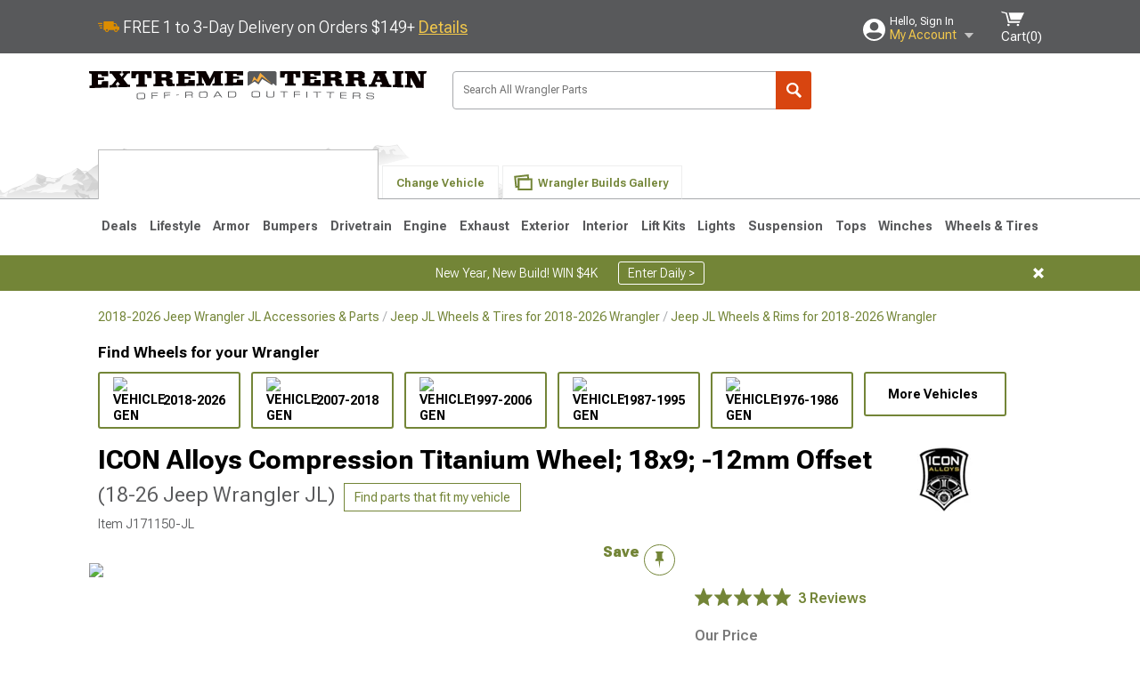

--- FILE ---
content_type: text/html; charset=utf-8
request_url: https://www.extremeterrain.com/icon-alloys-jeep-wrangler-compression-titanium-wheel-18x9-2018907345tt.html
body_size: 43234
content:



<!DOCTYPE html>
<html lang="en">
<head>
    <meta charset="utf-8" />
    <meta http-equiv="X-UA-Compatible" content="IE=edge" />

    <title>ICON Alloys Jeep Wrangler Compression Titanium Wheel; 18x9; -12mm Offset 2018907345TT (18-26 Jeep Wrangler JL) - Free Shipping</title>

    
<!-- Standard PNG favicons -->
<link rel="icon" type="image/png" sizes="16x16"   href="/ClientResources/img/favicons/favicon-16x16.png" />
<link rel="icon" type="image/png" sizes="32x32"   href="/ClientResources/img/favicons/favicon-32x32.png" />
<link rel="icon" type="image/png" sizes="96x96"   href="/ClientResources/img/favicons/favicon-96x96.png" />
<link rel="icon" type="image/png" sizes="128x128" href="/ClientResources/img/favicons/favicon-128x128.png" />
<link rel="icon" type="image/png" sizes="160x160" href="/ClientResources/img/favicons/favicon-160x160.png" />
<link rel="icon" type="image/png" sizes="192x192" href="/ClientResources/img/favicons/favicon-192x192.png" />
<link rel="icon" type="image/png" sizes="194x194" href="/ClientResources/img/favicons/favicon-194x194.png" />
<link rel="icon" type="image/png" sizes="196x196" href="/ClientResources/img/favicons/favicon-196x196.png" />

<!-- Android/Chrome icons -->
<link rel="icon" type="image/png" sizes="192x192" href="/ClientResources/img/favicons/android-chrome-192x192.png" />
<link rel="icon" type="image/png" sizes="512x512" href="/ClientResources/img/favicons/android-chrome-512x512.png" />

<!-- Apple touch icons -->
<link rel="apple-touch-icon" sizes="57x57"   href="/ClientResources/img/favicons/apple-touch-icon-57x57.png" />
<link rel="apple-touch-icon" sizes="60x60"   href="/ClientResources/img/favicons/apple-touch-icon-60x60.png" />
<link rel="apple-touch-icon" sizes="72x72"   href="/ClientResources/img/favicons/apple-touch-icon-72x72.png" />
<link rel="apple-touch-icon" sizes="76x76"   href="/ClientResources/img/favicons/apple-touch-icon-76x76.png" />
<link rel="apple-touch-icon" sizes="114x114" href="/ClientResources/img/favicons/apple-touch-icon-114x114.png" />
<link rel="apple-touch-icon" sizes="120x120" href="/ClientResources/img/favicons/apple-touch-icon-120x120.png" />
<link rel="apple-touch-icon" sizes="144x144" href="/ClientResources/img/favicons/apple-touch-icon-144x144.png" />
<link rel="apple-touch-icon" sizes="152x152" href="/ClientResources/img/favicons/apple-touch-icon-152x152.png" />
<link rel="apple-touch-icon" sizes="167x167" href="/ClientResources/img/favicons/apple-touch-icon-167x167.png" />
<link rel="apple-touch-icon" sizes="180x180" href="/ClientResources/img/favicons/apple-touch-icon-180x180.png" />

<!-- Windows tile settings -->
<meta name="msapplication-TileColor"               content="#da532c" />
<meta name="msapplication-TileImage"               content="/ClientResources/img/favicons/mstile-144x144.png" />
<meta name="msapplication-square70x70logo"         content="/ClientResources/img/favicons/mstile-70x70.png" />
<meta name="msapplication-square150x150logo"       content="/ClientResources/img/favicons/mstile-150x150.png" />
<meta name="msapplication-wide310x150logo"         content="/ClientResources/img/favicons/mstile-310x150.png" />
<meta name="msapplication-square310x310logo"       content="/ClientResources/img/favicons/mstile-310x310.png" />

<!-- Theme color for Chrome/Firefox/Opera -->
<meta name="theme-color"                           content="#da532c" />




    <meta name="description" content="FREE SHIPPING! ICON Alloys Compression Titanium Wheel; 18x9: Redefine your vehicle&#x27;s style with the ICON Alloys Compression Titanium Wheel. This wheel&#x27;s elegant" />
    <meta name="viewport" content="width=device-width, maximum-scale=1" />
    
    <meta property="og:site_name" content="ExtremeTerrain.com" />
    <meta property="og:type" content="website" />
    <meta property="og:url" content="https://www.extremeterrain.com/icon-alloys-jeep-wrangler-compression-titanium-wheel-18x9-2018907345tt.html" />
    <meta property="og:title" content="ICON Alloys Jeep Wrangler Compression Titanium Wheel; 18x9; -12mm Offset 2018907345TT (18-26 Jeep Wrangler JL) - Free Shipping" />
    <meta name="msvalidate.01" content="6048088C6AB54B0617BAA852B58E7FD2" />
    <link href="https://plus.google.com/114762859616800998930" rel="publisher" />
    <link rel="preconnect" href="https://fonts.googleapis.com">
    <link rel="preconnect" href="https://fonts.gstatic.com" crossorigin>
    <link href="https://fonts.googleapis.com/css2?family=Roboto+Flex:opsz,wght@8..144,100..1000&display=swap" rel="stylesheet">
    <link href="https://fonts.googleapis.com/css2?family=Inter:ital,opsz,wght@0,14..32,100..900;1,14..32,100..900&display=swap" rel="stylesheet">

    <script src="/cdn-cgi/scripts/7d0fa10a/cloudflare-static/rocket-loader.min.js" data-cf-settings="50eeb8e7ef08a47dbfd3d12f-|49"></script><link href="/bundles/globalless.css?v=526a39233a689eda0a1133065646491c54121284&#xA;" rel="preload stylesheet" as="style" onload="this.rel='stylesheet'" />
    <script src="https://cdnjs.cloudflare.com/ajax/libs/jquery/3.5.1/jquery.min.js" integrity="sha512-bLT0Qm9VnAYZDflyKcBaQ2gg0hSYNQrJ8RilYldYQ1FxQYoCLtUjuuRuZo+fjqhx/qtq/1itJ0C2ejDxltZVFg==" crossorigin="anonymous" type="50eeb8e7ef08a47dbfd3d12f-text/javascript"></script>
    <script src="https://cdnjs.cloudflare.com/ajax/libs/jquery.gray/1.6.0/js/jquery.gray.min.js" integrity="sha512-YCODGEBK7He0IjHzYTJJlwKCXL8mIiZZn1Mca6ZoGHP+Q4HqxaTEK5Aw/B00KN0vsSLEQbGW2AIOplw9I4iLsA==" crossorigin="anonymous" type="50eeb8e7ef08a47dbfd3d12f-text/javascript"></script>
    <script src="https://cdnjs.cloudflare.com/ajax/libs/modernizr/2.6.2/modernizr.min.js" integrity="sha512-JynkyJ/1167qkDbZ09NFUGKV3ARgnmySSzQLA1pEAnQuZqPodAD/gNhPkPjtqF5vMp4FPbILFW41Il7Zy3O+Bg==" crossorigin="anonymous" type="50eeb8e7ef08a47dbfd3d12f-text/javascript"></script>
    <script src="https://cdnjs.cloudflare.com/ajax/libs/jquery.hoverintent/1.10.1/jquery.hoverIntent.min.js" integrity="sha512-gx3WTM6qxahpOC/hBNUvkdZARQ2ObXSp/m+jmsEN8ZNJPymj8/Jamf8+/3kJQY1RZA2DR+KQfT+b3JEB0r9YRg==" crossorigin="anonymous" type="50eeb8e7ef08a47dbfd3d12f-text/javascript"></script>
    <script src="/bundles/js/librariesdesktop.js?v=526a39233a689eda0a1133065646491c54121284
" type="50eeb8e7ef08a47dbfd3d12f-text/javascript"></script>
    <script data-cfasync="false" type="text/javascript">
        if (typeof Turn5 === 'undefined') Turn5 = {};
        if (typeof Turn5.Analytics === 'undefined') Turn5.Analytics = {};
        if (typeof Turn5.UserHasTieredPricing === 'undefined') Turn5.UserHasTieredPricing = {};
        if (typeof Turn5.PriceTierDisplayName === 'undefined') Turn5.PriceTierDisplayName = {};
        if (typeof Turn5.PriceTierName === 'undefined') Turn5.PriceTierName = {};
        Turn5.UserHasTieredPricing = false
        Turn5.PriceTierDisplayName = ""
        Turn5.PriceTierName =  ""
    </script>
    
    <meta name="robots" content="index,follow">
    <script src="/cdn-cgi/scripts/7d0fa10a/cloudflare-static/rocket-loader.min.js" data-cf-settings="50eeb8e7ef08a47dbfd3d12f-|49"></script><link href="/bundles/productdetailsless.css?v=526a39233a689eda0a1133065646491c54121284&#xA;" rel="preload" as="style" onload="this.rel='stylesheet'" />
    <script src="/cdn-cgi/scripts/7d0fa10a/cloudflare-static/rocket-loader.min.js" data-cf-settings="50eeb8e7ef08a47dbfd3d12f-|49"></script><link href="/bundles/customerphotofeedlessdesktop.css?v=526a39233a689eda0a1133065646491c54121284&#xA;" rel="preload" as="style" onload="this.rel='stylesheet'" />
    <script src="/cdn-cgi/scripts/7d0fa10a/cloudflare-static/rocket-loader.min.js" data-cf-settings="50eeb8e7ef08a47dbfd3d12f-|49"></script><link href="/bundles/productreviewslessdesktop.css?v=526a39233a689eda0a1133065646491c54121284&#xA;" rel="preload" as="style" onload="this.rel='stylesheet'" />

        <meta property="og:image" content="https://www.extremeterrain.com/image/icon-alloys-jeep-wrangler-compression-titanium-wheel-18x9-2018907345tt.J171150-JK.jpg" />

    <meta name="twitter:card" content="product">
    <meta name="twitter:site" content="&#64;extremeterrain">
    <meta name="twitter:creator" content="&#64;extremeterrain">
    <meta name="twitter:domain" content="extremeterrain.com">
    <meta name="twitter:title" content="ICON Alloys Compression Titanium Wheel; 18x9; -12mm Offset (18-26 Jeep Wrangler JL)">
    <meta name="twitter:image" content="https://www.extremeterrain.com/image/icon-alloys-jeep-wrangler-compression-titanium-wheel-18x9-2018907345tt.J171150-JK.jpg">
    <meta name="twitter:description" content="ICON Alloys Compression Titanium Wheel; 18x9: Redefine your vehicle&#x27;s style with the ICON Alloys Compression Titanium Wheel. This wheel&#x27;s elegant design and striking finish embody a blend of sophistication and boldness, perfectly complementing a wide array of vehicle aesthetics. Crafted from high-quality materials, it&#x27;s a testament to durability and style.One-Piece Cast Aluminum Construction. This wheel is manufactured using gravity casting. Gravity casting is the process of pouring a molten aluminum alloy into a wheel mold or form utilizing the earth&#x27;s own gravity to help fill the mold. The result is a strong, durable wheel that has the same good looks as a more expensive wheel, at a fraction of the price. This 18x9 ICON Alloys Compression Titanium Wheel underwent a thorough finishing process with certain coatings providing additional protection against environmental elements and daily wear. Aesthetically, this finish significantly enhances the wheel&#x27;s appearance, making it a standout feature.Application. This ICON Alloys Compression Titanium Wheel; 18x9, with a backspacing of 4.528 Inch, 115.1mm and a bolt pattern of 5 x 127mm (5 x 5-Inch), offers superior alignment and stability. It&#x27;s precisely engineered to enhance your vehicle&#x27;s performance. Designed to fit 2018-2026 Jeep Wrangler JL models, it ensures a perfect fit and impeccable style. Sold individually." />
    <meta name="twitter:label1" content="PRICE">
    <meta name="twitter:data1" content="334.99">
    <meta name="twitter:label2" content="BRAND">
        <meta name="twitter:data2" content="ICON Alloys">
    <link rel="preload" as="image" href="https://turn5.scene7.com/is/image/Turn5/J171150-JK?$s7product$?obj=car&amp;fit=fit,1&amp;wid=640&amp;hei=480&amp;sharpen=1" fetchpriority="high">
    <script type="50eeb8e7ef08a47dbfd3d12f-text/javascript">var _affirm_config = {
public_api_key: 'AGP1QUFGE8PZH3TT',
script: 'https://cdn1.affirm.com/js/v2/affirm.js'
};
(function (l, g, m, e, a, f, b) { var d, c = l[m] || {}, h = document.createElement(f), n = document.getElementsByTagName(f)[0], k = function (a, b, c) { return function () { a[b]._.push([c, arguments]) } }; c[e] = k(c, e, "set"); d = c[e]; c[a] = {}; c[a]._ = []; d._ = []; c[a][b] = k(c, a, b); a = 0; for (b = "set add save post open empty reset on off trigger ready setProduct".split(" ") ; a < b.length; a++) d[b[a]] = k(c, e, b[a]); a = 0; for (b = ["get", "token", "url", "items"]; a < b.length; a++) d[b[a]] = function () { }; h.async = !0; h.src = g[f]; n.parentNode.insertBefore(h, n); delete g[f]; d(g); l[m] = c })(window, _affirm_config, "affirm", "checkout", "ui", "script", "ready");
</script>

    

    <!-- begin Convert Experiences code--><script type="50eeb8e7ef08a47dbfd3d12f-text/javascript" src="//cdn-4.convertexperiments.com/v1/js/10047477-10048657.js?environment=production"></script><!-- end Convert Experiences code -->



    <link rel="canonical" href="https://www.extremeterrain.com/icon-alloys-jeep-wrangler-compression-titanium-wheel-18x9-2018907345tt.html" />

</head>
<body class=" ">
        <div class="FitmentWizardBaseContainer"
            vehiclegroupid="37"
            vehicletypeid="3"
            apiurl="https://api.extremeterrain.com/"
            sitetheme="ExtremeTerrain">
        </div>
        <div class="FitmentWizardFlyoutContainer"
            apiurl="https://api.extremeterrain.com/"
            sitetheme="ExtremeTerrain"
            autoplicityurl="https://api.autoplicity.com/embed/"
            isgenericvehiclepage="isgenericvehiclepage">
        </div>


    <script type="50eeb8e7ef08a47dbfd3d12f-text/javascript">
    if (typeof Turn5 === 'undefined') Turn5 = {};
    if (typeof Turn5.Analytics === 'undefined') Turn5.Analytics = {};
    function _loadTagManager(dataLayerVar, id) {
        window[dataLayerVar] = window[dataLayerVar] || [];
        window[dataLayerVar].push({
            'gtm.start': new Date().getTime(),
            event: 'gtm.js'
        });
        var gtmScript = document.createElement('script');
        gtmScript.async = true;
        gtmScript.src = '//www.googletagmanager.com/gtm.js?id=' + id + '&l=' + dataLayerVar;
        document.getElementsByTagName('head')[0].appendChild(gtmScript);
    }
    if (!window.coreDataLayer) _loadTagManager('coreDataLayer', 'GTM-WR85Z8');
</script>

    <div id="page" class="page_container">
        





<header class="">
    <section class="upper_stripe_container">
        <div class="container">
            <div class="pull_left free_shipping">
                

<div>
    
<p><img style="vertical-align: middle;" src="/ClientResources/img/fast_ship.svg" /> <span style="vertical-align: middle;">FREE 1 to 3-Day Delivery on Orders $149+ <a class="text_link" href="/Customer-Service-Pages/Shipping/">Details</a> </span></p>
</div>


            </div>

            <div class="mini_nav pull_right ">
                <ul>
                        <li class="my_account_trigger_container">
                            <a href="#" title="Log in" class="my_account_trigger">
                                <svg viewBox="0 0 48 48" fill="none" xmlns="http://www.w3.org/2000/svg">
                                    <path fill-rule="evenodd" clip-rule="evenodd" d="M24 48C37.2562 48 48 37.2562 48 24C48 10.7438 37.2562 0 24 0C10.7438 0 0 10.7438 0 24C0 37.2562 10.7438 48 24 48ZM24 25.8455C29.0973 25.8455 33.2318 21.7132 33.2318 16.6159C33.2318 11.5165 29.0973 7.3841 24 7.3841C18.9027 7.3841 14.7682 11.5164 14.7682 16.6159C14.7682 21.7132 18.9027 25.8455 24 25.8455ZM6.6314 34.53C10.1926 40.391 16.6397 44.3091 24 44.3091C31.3603 44.3091 37.8078 40.3909 41.3686 34.53C41.347 34.3678 41.2842 34.2098 41.1739 34.0735C38.8978 31.2285 35.2957 29.5388 30.4622 29.5388H17.5372C12.7039 29.5388 9.10188 31.2285 6.8255 34.0735C6.71516 34.2098 6.65242 34.3678 6.63078 34.53H6.6314Z" fill="#ffffff" />
                                </svg>
                                <div class="text_container">
                                    <span class="greeting">Hello, Sign In</span>
                                    <span class="polygon">My Account</span>
                                </div>
                            </a>
                            


<div class="quick_action_container">
    <ul class="menu_list">
        <li>
                <a href="https://www.extremeterrain.com/login.html?returnurl=/summary.html" title="Log in" data-qatgt="header_login">
                    <svg viewBox="0 0 48 48" fill="none" xmlns="http://www.w3.org/2000/svg">
                        <path fill-rule="evenodd" clip-rule="evenodd" d="M24 48C37.2562 48 48 37.2562 48 24C48 10.7438 37.2562 0 24 0C10.7438 0 0 10.7438 0 24C0 37.2562 10.7438 48 24 48ZM24 25.8455C29.0973 25.8455 33.2318 21.7132 33.2318 16.6159C33.2318 11.5165 29.0973 7.3841 24 7.3841C18.9027 7.3841 14.7682 11.5164 14.7682 16.6159C14.7682 21.7132 18.9027 25.8455 24 25.8455ZM6.6314 34.53C10.1926 40.391 16.6397 44.3091 24 44.3091C31.3603 44.3091 37.8078 40.3909 41.3686 34.53C41.347 34.3678 41.2842 34.2098 41.1739 34.0735C38.8978 31.2285 35.2957 29.5388 30.4622 29.5388H17.5372C12.7039 29.5388 9.10188 31.2285 6.8255 34.0735C6.71516 34.2098 6.65242 34.3678 6.63078 34.53H6.6314Z" fill="#BCBCBC" />
                    </svg>Login to My Account
                </a>
        </li>
        <li>
                <a href="https://orders.extremeterrain.com/" title="Where's my order?">
                    <svg width="24" height="22" viewBox="0 0 24 22" fill="none" xmlns="http://www.w3.org/2000/svg">
                        <path fill-rule="evenodd" clip-rule="evenodd" d="M12.0504 0C12.0993 0.00532387 12.1483 0.0170366 12.1941 0.0340732L23.5745 3.00689H23.5831C23.862 3.07504 24.0409 3.34656 23.9919 3.62871V17.1642C23.9909 17.3953 23.8439 17.5997 23.6256 17.6753L12.177 21.7725C12.0333 21.8279 11.8715 21.8183 11.7341 21.747L11.7 21.7385V21.7299L0.362108 17.6752C0.148085 17.5975 0.00540161 17.3931 0.00433922 17.1641V3.60302C-0.0244102 3.37622 0.0916519 3.15582 0.293961 3.04934H0.302479C0.314192 3.04402 0.325905 3.03763 0.336554 3.03231C0.345072 3.03018 0.35359 3.02698 0.362108 3.02485C0.368496 3.02166 0.373819 3.01847 0.379145 3.01634C0.390858 3.01314 0.402569 3.00995 0.413218 3.00782L11.7937 0.0350015C11.8565 0.011576 11.9236 -0.0001375 11.9896 0.000928309H11.9981C12.0151 -0.00013641 12.0322 -0.00013641 12.0492 0.000928309L12.0504 0ZM11.9992 1.10738L2.72289 3.52657L6.2665 4.42951L14.9552 1.88253L11.9992 1.10738ZM17.008 2.4192L8.32779 4.96618L11.9992 5.90319L21.2671 3.52657L17.008 2.4192ZM1.09583 4.23358V16.781L11.4541 20.4865V6.88284L6.82012 5.69878V9.02105C6.82119 9.16693 6.76476 9.30855 6.66254 9.41183C6.56032 9.51618 6.42083 9.57474 6.27495 9.57474C6.12801 9.57474 5.98851 9.51618 5.88629 9.41183C5.78407 9.30854 5.72764 9.16693 5.72977 9.02105V5.41774L1.09583 4.23358Z" fill="#BCBCBC" />
                    </svg>Where's my order?
                </a>
        </li>
        <li>
                <a href="https://orders.extremeterrain.com/" title="Start a Return">
                    <svg width="24" height="22" viewBox="0 0 24 22" fill="none" xmlns="http://www.w3.org/2000/svg">
                        <path fill-rule="evenodd" clip-rule="evenodd" d="M12.0504 0C12.0993 0.00532387 12.1483 0.0170366 12.1941 0.0340732L23.5745 3.00689H23.5831C23.862 3.07504 24.0409 3.34656 23.9919 3.62871V17.1642C23.9909 17.3953 23.8439 17.5997 23.6256 17.6753L12.177 21.7725C12.0333 21.8279 11.8715 21.8183 11.7341 21.747L11.7 21.7385V21.7299L0.362108 17.6752C0.148085 17.5975 0.00540161 17.3931 0.00433922 17.1641V3.60302C-0.0244102 3.37622 0.0916519 3.15582 0.293961 3.04934H0.302479C0.314192 3.04402 0.325905 3.03763 0.336554 3.03231C0.345072 3.03018 0.35359 3.02698 0.362108 3.02485C0.368496 3.02166 0.373819 3.01847 0.379145 3.01634C0.390858 3.01314 0.402569 3.00995 0.413218 3.00782L11.7937 0.0350015C11.8565 0.011576 11.9236 -0.0001375 11.9896 0.000928309H11.9981C12.0151 -0.00013641 12.0322 -0.00013641 12.0492 0.000928309L12.0504 0ZM11.9992 1.10738L2.72289 3.52657L6.2665 4.42951L14.9552 1.88253L11.9992 1.10738ZM17.008 2.4192L8.32779 4.96618L11.9992 5.90319L21.2671 3.52657L17.008 2.4192ZM1.09583 4.23358V16.781L11.4541 20.4865V6.88284L6.82012 5.69878V9.02105C6.82119 9.16693 6.76476 9.30855 6.66254 9.41183C6.56032 9.51618 6.42083 9.57474 6.27495 9.57474C6.12801 9.57474 5.98851 9.51618 5.88629 9.41183C5.78407 9.30854 5.72764 9.16693 5.72977 9.02105V5.41774L1.09583 4.23358Z" fill="#BCBCBC" />
                    </svg>Start a Return
                </a>
        </li>
        <li>
            <a href="/saved-for-later.html" title="View your Build Lists" data-qatgt="header_sfl">
                <svg xmlns="http://www.w3.org/2000/svg" viewBox="0 0 10 20.72">
                    <path fill="#BCBCBC" d="M8.08,8.63V2.76C8.08,2,9.58,2.1,9.58,0H.38c0,2.1,1.54,2,1.54,2.76V8.63C1.23,8.63,0,9.43,0,11.85H10C10,9.43,8.77,8.63,8.08,8.63Z"></path>
                    <polygon fill="#BCBCBC" points="4.97 20.72 4 11.85 5.95 11.85 4.97 20.72"></polygon>
                </svg>Saved Products
            </a>
        </li>
        <li>
            <a href="https://servicecenter.extremeterrain.com/hc/en-us" title="FAQ">
                <svg width="24" height="23" viewBox="0 0 24 23" fill="none" xmlns="http://www.w3.org/2000/svg">
                    <mask id="path-1-inside-1" fill="#BCBCBC">
                        <path fill-rule="evenodd" clip-rule="evenodd" d="M3 0C1.34315 0 0 1.34315 0 3V14.5385C0 16.1953 1.34315 17.5385 3 17.5385H8.26943L11.134 22.5C11.5189 23.1667 12.4811 23.1667 12.866 22.5L15.7306 17.5385H21C22.6569 17.5385 24 16.1953 24 14.5385V3C24 1.34315 22.6569 0 21 0H3Z" />
                    </mask>
                    <path d="M8.26943 17.5385L10.0015 16.5385C9.64422 15.9197 8.98396 15.5385 8.26943 15.5385V17.5385ZM11.134 22.5L9.40192 23.5L11.134 22.5ZM12.866 22.5L14.5981 23.5L12.866 22.5ZM15.7306 17.5385V15.5385C15.016 15.5385 14.3558 15.9197 13.9985 16.5385L15.7306 17.5385ZM2 3C2 2.44772 2.44772 2 3 2V-2C0.238575 -2 -2 0.238578 -2 3H2ZM2 14.5385V3H-2V14.5385H2ZM3 15.5385C2.44772 15.5385 2 15.0907 2 14.5385H-2C-2 17.2999 0.238577 19.5385 3 19.5385V15.5385ZM8.26943 15.5385H3V19.5385H8.26943V15.5385ZM12.866 21.5L10.0015 16.5385L6.53738 18.5385L9.40192 23.5L12.866 21.5ZM11.134 21.5C11.5189 20.8333 12.4811 20.8333 12.866 21.5L9.40192 23.5C10.5566 25.5 13.4434 25.5 14.5981 23.5L11.134 21.5ZM13.9985 16.5385L11.134 21.5L14.5981 23.5L17.4626 18.5385L13.9985 16.5385ZM21 15.5385H15.7306V19.5385H21V15.5385ZM22 14.5385C22 15.0907 21.5523 15.5385 21 15.5385V19.5385C23.7614 19.5385 26 17.2999 26 14.5385H22ZM22 3V14.5385H26V3H22ZM21 2C21.5523 2 22 2.44772 22 3H26C26 0.238577 23.7614 -2 21 -2V2ZM3 2H21V-2H3V2Z" fill="#BCBCBC" mask="url(#path-1-inside-1)" />
                    <path d="M10.831 11.367H12.8981V10.8325C12.8981 10.5512 13.0407 10.4106 13.3258 10.4106H13.4541C14.7942 10.4106 15.6923 9.5244 15.6923 8.2022V6.82374C15.6923 5.50154 14.7942 4.61539 13.4541 4.61539H10.5316C9.20582 4.61539 8.30769 5.50154 8.30769 6.82374V7.70989H10.3748V6.79561C10.3748 6.51429 10.5174 6.37363 10.8025 6.37363H13.1975C13.4826 6.37363 13.6252 6.51429 13.6252 6.79561V8.23033C13.6252 8.51165 13.4826 8.65231 13.1975 8.65231H13.0549C11.7291 8.65231 10.831 9.53846 10.831 10.8607V11.367ZM12.8981 12.422H10.831V14.4615H12.8981V12.422Z" fill="#BCBCBC" />
                </svg>Got questions? (FAQs)
            </a>
        </li>
        <li>
            <a href="https://servicecenter.extremeterrain.com/hc/en-us" title="Customer Service">
                <svg width="24" height="23" viewBox="0 0 24 23" fill="none" xmlns="http://www.w3.org/2000/svg">
                    <mask id="path-1-inside-1" fill="#BCBCBC">
                        <path fill-rule="evenodd" clip-rule="evenodd" d="M3 0C1.34315 0 0 1.34315 0 3V14.5385C0 16.1953 1.34315 17.5385 3 17.5385H8.26943L11.134 22.5C11.5189 23.1667 12.4811 23.1667 12.866 22.5L15.7306 17.5385H21C22.6569 17.5385 24 16.1953 24 14.5385V3C24 1.34315 22.6569 0 21 0H3Z" />
                    </mask>
                    <path d="M8.26943 17.5385L10.0015 16.5385C9.64422 15.9197 8.98396 15.5385 8.26943 15.5385V17.5385ZM11.134 22.5L9.40192 23.5L11.134 22.5ZM12.866 22.5L14.5981 23.5L12.866 22.5ZM15.7306 17.5385V15.5385C15.016 15.5385 14.3558 15.9197 13.9985 16.5385L15.7306 17.5385ZM2 3C2 2.44772 2.44772 2 3 2V-2C0.238575 -2 -2 0.238578 -2 3H2ZM2 14.5385V3H-2V14.5385H2ZM3 15.5385C2.44772 15.5385 2 15.0907 2 14.5385H-2C-2 17.2999 0.238577 19.5385 3 19.5385V15.5385ZM8.26943 15.5385H3V19.5385H8.26943V15.5385ZM12.866 21.5L10.0015 16.5385L6.53738 18.5385L9.40192 23.5L12.866 21.5ZM11.134 21.5C11.5189 20.8333 12.4811 20.8333 12.866 21.5L9.40192 23.5C10.5566 25.5 13.4434 25.5 14.5981 23.5L11.134 21.5ZM13.9985 16.5385L11.134 21.5L14.5981 23.5L17.4626 18.5385L13.9985 16.5385ZM21 15.5385H15.7306V19.5385H21V15.5385ZM22 14.5385C22 15.0907 21.5523 15.5385 21 15.5385V19.5385C23.7614 19.5385 26 17.2999 26 14.5385H22ZM22 3V14.5385H26V3H22ZM21 2C21.5523 2 22 2.44772 22 3H26C26 0.238577 23.7614 -2 21 -2V2ZM3 2H21V-2H3V2Z" fill="#BCBCBC" mask="url(#path-1-inside-1)" />
                    <path d="M10.831 11.367H12.8981V10.8325C12.8981 10.5512 13.0407 10.4106 13.3258 10.4106H13.4541C14.7942 10.4106 15.6923 9.5244 15.6923 8.2022V6.82374C15.6923 5.50154 14.7942 4.61539 13.4541 4.61539H10.5316C9.20582 4.61539 8.30769 5.50154 8.30769 6.82374V7.70989H10.3748V6.79561C10.3748 6.51429 10.5174 6.37363 10.8025 6.37363H13.1975C13.4826 6.37363 13.6252 6.51429 13.6252 6.79561V8.23033C13.6252 8.51165 13.4826 8.65231 13.1975 8.65231H13.0549C11.7291 8.65231 10.831 9.53846 10.831 10.8607V11.367ZM12.8981 12.422H10.831V14.4615H12.8981V12.422Z" fill="#BCBCBC" />
                </svg>Customer Service
            </a>
        </li>
    </ul>
    <div class="button_container">
            <a href="https://www.extremeterrain.com/login.html?returnurl=/summary.html" class="login" title="View Your Account" data-qatgt="header_login">
                Sign In
            </a>
            <p>New Customer? <a href="https://www.extremeterrain.com/login.html?returnurl=/summary.html&amp;createaccount=1" class="text_link" title="Create Account">Start Here</a></p>
    </div>
</div>
                        </li>
                    <li class="cart_container">
                        <a href="/shopping-cart.html" data-can-show="false" class="cart_trigger" title="View your Shopping Cart" data-qatgt="header_cart">
                            <svg xmlns="http://www.w3.org/2000/svg" viewBox="0 0 25 16" enable-background="new 0 0 25 16">
                                <g fill="#ffffff">
                                    <path d="m6.4 1.6l-6.4-1.6.9 1.5 4.1 1 2.6 10.1h.4 1.2 10.7l.8-1.9h-11.9z" />
                                    <path d="m8.2 1.4l2.2 7.8h10.9l3.7-7.8z" />
                                    <ellipse cx="8" cy="14.8" rx="1.3" ry="1.2" />
                                    <ellipse cx="18.2" cy="14.8" rx="1.3" ry="1.2" />
                                </g>
                            </svg>
                            <span>
                                Cart(<span class="cart_count">0</span>)
                            </span>
                        </a>
                        

<div class="mini_cart">
    <ul>
    </ul>
    <div class="button_container">
        <a class="alt_btn secondary" href="/shopping-cart.html" title="View your Shopping Cart">View Cart (<span class="cart_count">0</span>)</a>
    </div>
</div>
                    </li>
                </ul>
            </div>
        </div>
    </section>
    <section class="container global ">
        <a href="/?VehicleGroup=37" class="text_replace logo" title="ExtremeTerrain.com" data-qatgt='site_logo'>ExtremeTerrain.com</a>
            <div class="search_form_container pull_right">
                <div class="search_form header_search">

                    <script src="/bundles/js/sitesearchcardcontainerbundle.js?v=526a39233a689eda0a1133065646491c54121284
" type="50eeb8e7ef08a47dbfd3d12f-text/javascript"></script>
                    <div class="sites_search_card_container">
                        <div id="SiteSearchCardContainer"
                            vehiclegroup="37"
                            vehicletype="3"
                            sitetheme="XT"></div>
                    </div>

<form action="/search" data-form-type="TopNavSearch" id="search" method="get">                        <span class="header_search_input_container">
                            <input autocomplete="off" autocorrect="off" id="keywords" maxlength="256" name="keywords" placeholder="Search All Wrangler Parts" spellcheck="false" type="text" value="" />
                        </span>
<input id="generationId" name="generationId" type="hidden" value="" /><input id="vehicleGroup" name="vehicleGroup" type="hidden" value="37" /><input id="vehicleType" name="vehicleType" type="hidden" value="3" />                        <span class="clear_search hidden"></span>
<button type="submit">Search</button>                        <ul class="autocomplete"></ul>
</form>                </div>
            </div>
                 <div id="salesTechStripeContainer"
                 style="width:243.88px; min-width:243.88px; height:98px; flex:0 0 243.88px;"
                 data-sitetheme="ExtremeTerrain"
                 data-vehicledisplayname="Wrangler"
                 data-assist-id=""
                 data-hours-text=" M-F 8:30A-11P ET, Sat-Sun 8:30A-9P ET">
            </div>
<script src="/bundles/js/salestechstripecontainerbundle.js?v=526a39233a689eda0a1133065646491c54121284
" type="50eeb8e7ef08a47dbfd3d12f-text/javascript"></script>    </section>

        <section class="container tabs_container">
            <img src="/ClientResources/img/mountains_d.png" class="bg-image adjusted" alt="Logo Image" />
            <ul class="tabs">
                    <li class="persistent_module_container ">
                        <div class="persistent_container PersistentModuleCardContainer"
                            modelgroupid="37"
                            modelid="3"
                            apiurl="https://api.extremeterrain.com/"
                            sitetheme="ExtremeTerrain">
                        </div>
                    </li>
                        <li class="change_vehicle_trigger">
                            <a href="#">
                                <span>Change Vehicle</span>
                            </a>
                        </li>
                            <li class="photo_feed_trigger inactive">
                                <a href="/jeep-wrangler-photos-builds.html">
                                    <span>Wrangler Builds Gallery</span>
                                </a>
                            </li>
            </ul>
        </section>

        <section class="gen_select_container">
            <div class="container">
                <ul class="row gen_select_menu">
                    

        <li class="col_2">
            <a href="/jeep-jl-wrangler-parts.html" class="">
                <p class="generation" data-image-url="https://www.extremeterrain.com/image/Gen_Wrangler_JL">2018-2026 JL</p>
            </a>
        </li>
        <li class="col_2">
            <a href="/wrangler-jeep-jk-parts.html" class="">
                <p class="generation" data-image-url="https://www.extremeterrain.com/image/Gen_Wrangler_JKpng">2007-2018 JK</p>
            </a>
        </li>
        <li class="col_2">
            <a href="/wrangler-jeep-tj-parts.html" class="">
                <p class="generation" data-image-url="https://www.extremeterrain.com/image/Gen_Wrangler_TJpng">1997-2006 TJ</p>
            </a>
        </li>
        <li class="col_2">
            <a href="/wrangler-jeep-yj-parts.html" class="">
                <p class="generation" data-image-url="https://www.extremeterrain.com/image/Gen_Wrangler_YJpng">1987-1995 YJ</p>
            </a>
        </li>
        <li class="col_2">
            <a href="/cj7-jeep-accessories-parts.html" class="">
                <p class="generation" data-image-url="https://www.extremeterrain.com/image/Gen_CJ_1985">1976-1986 CJ7</p>
            </a>
        </li>

                </ul>
                <nav class="tier_one">

                    


    <ul class="nav_first_tier">

            <li>
                <a href="/specials.html" title="Deals">
                    Deals
                </a>
                <div class="nav_second_tier position_1 ">
                        <div class="single_items_container column_1">
                                <span class="single_item">
                                    <a href="/best-sellers.html" title="Most Popular">Most Popular</a>
                                </span>
                                <span class="single_item">
                                    <a href="/xt-clearance-parts.html" title="Clearance">Clearance</a>
                                </span>
                                <span class="single_item">
                                    <a href="/just-reduced.html" title="Just Reduced!">Just Reduced!</a>
                                </span>
                                <span class="single_item">
                                    <a href="/military-first-responders.html" title="Military, Medical &amp; First Responder Program">Military, Medical &amp; First Responder Program</a>
                                </span>
                                <span class="single_item">
                                    <a href="/xt-new-products.html" title="New Products">New Products</a>
                                </span>
                                <span class="single_item">
                                    <a href="/xt-open-box.html" title="Open Box">Open Box</a>
                                </span>
                                <span class="single_item">
                                    <a href="/wrangler-all-rebates.html" title="Rebates">Rebates</a>
                                </span>
                                <span class="single_item">
                                    <a href="/extreme-terrain-brands.html" title="Shop by Brands">Shop by Brands</a>
                                </span>
                        </div>   
                    <div class="fade_effect"></div>
                    <div class="shop_all_container">
                        <a href="/specials.html" data-link-type='shop_all_category' title="Shop All Deals">Shop All Deals</a>
                        <span class="shop_all_arrow"></span>
                    </div>
                </div>
            </li>
            <li>
                <a href="/jeep-gifts-lifestyle.html" title="Lifestyle">
                    Lifestyle
                </a>
                <div class="nav_second_tier position_2 ">
                        <div class="single_items_container column_2">
                                <span class="single_item">
                                    <a href="/jeep-apparel.html" title="Apparel">Apparel</a>
                                </span>
                                <span class="single_item">
                                    <a href="/wrangler-jeep-audio.html" title="Audio &amp; CB Equipment">Audio &amp; CB Equipment</a>
                                </span>
                                <span class="single_item">
                                    <a href="/wrangler-jeep-automotive-cameras.html" title="Automotive Cameras">Automotive Cameras</a>
                                </span>
                                <span class="single_item">
                                    <a href="/wrangler-jeep-automotive-detailing.html" title="Automotive Detailing">Automotive Detailing</a>
                                </span>
                                <span class="single_item">
                                    <a href="/wrangler-jeep-backup-camera-systems.html" title="Backup Camera Systems">Backup Camera Systems</a>
                                </span>
                                <span class="single_item">
                                    <a href="/jeep-camping-gear.html" title="Camping Gear &amp; Rooftop Tents">Camping Gear &amp; Rooftop Tents</a>
                                </span>
                                <span class="single_item">
                                    <a href="/wrangler-jeep-gift-cards.html" title="Gift Cards">Gift Cards</a>
                                </span>
                                <span class="single_item">
                                    <a href="/jeep-keychains.html" title="Keychains">Keychains</a>
                                </span>
                                <span class="single_item">
                                    <a href="/jeep-license-plate-frame.html" title="License Plates &amp; Frames">License Plates &amp; Frames</a>
                                </span>
                                <span class="single_item">
                                    <a href="/life-is-good-wrangler-jeep-parts.html" title="Life Is Good Jeep Apparel">Life Is Good Jeep Apparel</a>
                                </span>
                                <span class="single_item">
                                    <a href="/wrangler-jeep-paints-coatings.html" title="Paints &amp; Coatings">Paints &amp; Coatings</a>
                                </span>
                                <span class="single_item">
                                    <a href="/wrangler-jeep-pet-accessories.html" title="Pet Accessories">Pet Accessories</a>
                                </span>
                                <span class="single_item">
                                    <a href="/wrangler-jeep-safety-gear-equipment.html" title="Safety Gear &amp; Equipment">Safety Gear &amp; Equipment</a>
                                </span>
                                <span class="single_item">
                                    <a href="/jeep-signs-posters.html" title="Signs &amp; Posters">Signs &amp; Posters</a>
                                </span>
                                <span class="single_item">
                                    <a href="/wrangler-jeep-specialty-tools-maintenance.html" title="Specialty Tools &amp; Maintenance">Specialty Tools &amp; Maintenance</a>
                                </span>
                                <span class="single_item">
                                    <a href="/wrangler-jeep-sun-shades.html" title="Sun Shades">Sun Shades</a>
                                </span>
                                <span class="single_item">
                                    <a href="/jeep-toys-collectibles.html" title="Toys &amp; Collectibles">Toys &amp; Collectibles</a>
                                </span>
                        </div>   
                    <div class="fade_effect"></div>
                    <div class="shop_all_container">
                        <a href="/jeep-gifts-lifestyle.html" data-link-type='shop_all_category' title="Shop All Lifestyle">Shop All Lifestyle</a>
                        <span class="shop_all_arrow"></span>
                    </div>
                </div>
            </li>
            <li>
                <a href="/wrangler-jeep-armor-protection.html" title="Armor">
                    Armor
                </a>
                <div class="nav_second_tier position_1 ">
                        <div class="single_items_container column_1">
                                <span class="single_item">
                                    <a href="/wrangler-jeep-body-armor.html" title="Body Armor">Body Armor</a>
                                </span>
                                <span class="single_item">
                                    <a href="/wrangler-jeep-bumpers-towing.html" title="Bumpers">Bumpers</a>
                                </span>
                                <span class="single_item">
                                    <a href="/wrangler-jeep-rocker-armor.html" title="Rock Sliders &amp; Rocker Guards">Rock Sliders &amp; Rocker Guards</a>
                                </span>
                                <span class="single_item">
                                    <a href="/wrangler-jeep-roll-bars-cages.html" title="Roll Bars &amp; Cages">Roll Bars &amp; Cages</a>
                                </span>
                                <span class="single_item">
                                    <a href="/wrangler-jeep-side-steps.html" title="Running Boards &amp; Side Steps">Running Boards &amp; Side Steps</a>
                                </span>
                                <span class="single_item">
                                    <a href="/wrangler-jeep-skid-plates.html" title="Skid Plates">Skid Plates</a>
                                </span>
                        </div>   
                    <div class="fade_effect"></div>
                    <div class="shop_all_container">
                        <a href="/wrangler-jeep-armor-protection.html" data-link-type='shop_all_category' title="Shop All Armor">Shop All Armor</a>
                        <span class="shop_all_arrow"></span>
                    </div>
                </div>
            </li>
            <li>
                <a href="/wrangler-jeep-bumpers-towing.html" title="Bumpers">
                    Bumpers
                </a>
                <div class="nav_second_tier position_1 ">
                        <div class="single_items_container column_1">
                                <span class="single_item">
                                    <a href="/wrangler-jeep-bumpers-towing-accessories.html" title="Bumper Accessories">Bumper Accessories</a>
                                </span>
                                <span class="single_item">
                                    <a href="/wrangler-jeep-bumper-mount-lights.html" title="Bumper Mounted Lights">Bumper Mounted Lights</a>
                                </span>
                                <span class="single_item">
                                    <a href="/wrangler-jeep-front-bumpers.html" title="Front Bumpers">Front Bumpers</a>
                                </span>
                                <span class="single_item">
                                    <a href="/wrangler-jeep-grille-guards.html" title="Grille Guards">Grille Guards</a>
                                </span>
                                <span class="single_item">
                                    <a href="/wrangler-jeep-receiver-hitches.html" title="Hitches &amp; Towing">Hitches &amp; Towing</a>
                                </span>
                                <span class="single_item">
                                    <a href="/wrangler-jeep-rear-bumpers.html" title="Rear Bumpers">Rear Bumpers</a>
                                </span>
                                <span class="single_item">
                                    <a href="/wrangler-jeep-tire-carrier.html" title="Tire Carriers">Tire Carriers</a>
                                </span>
                                <span class="single_item">
                                    <a href="/wrangler-jeep-winches-recovery.html" title="Winches">Winches</a>
                                </span>
                        </div>   
                    <div class="fade_effect"></div>
                    <div class="shop_all_container">
                        <a href="/wrangler-jeep-bumpers-towing.html" data-link-type='shop_all_category' title="Shop All Bumpers">Shop All Bumpers</a>
                        <span class="shop_all_arrow"></span>
                    </div>
                </div>
            </li>
            <li>
                <a href="/wrangler-jeep-drivetrain.html" title="Drivetrain">
                    Drivetrain
                </a>
                <div class="nav_second_tier position_1 ">
                        <div class="single_items_container column_1">
                                <span class="single_item">
                                    <a href="/wrangler-jeep-axles-hubs.html" title="Axles &amp; Hubs">Axles &amp; Hubs</a>
                                </span>
                                <span class="single_item">
                                    <a href="/wrangler-jeep-brakes.html" title="Brakes">Brakes</a>
                                </span>
                                <span class="single_item">
                                    <a href="/wrangler-jeep-clutches-flywheels.html" title="Clutch Kits &amp; Clutch Accessories">Clutch Kits &amp; Clutch Accessories</a>
                                </span>
                                <span class="single_item">
                                    <a href="/wrangler-jeep-differential-carriers.html" title="Differential Carriers">Differential Carriers</a>
                                </span>
                                <span class="single_item">
                                    <a href="/wrangler-jeep-differential-covers.html" title="Differential Covers">Differential Covers</a>
                                </span>
                                <span class="single_item">
                                    <a href="/wrangler-jeep-drive-shafts.html" title="Driveshafts &amp; U-Joints">Driveshafts &amp; U-Joints</a>
                                </span>
                                <span class="single_item">
                                    <a href="/wrangler-jeep-lockers.html" title="Lockers">Lockers</a>
                                </span>
                                <span class="single_item">
                                    <a href="/wrangler-jeep-oils-fluids.html" title="Oils &amp; Fluids">Oils &amp; Fluids</a>
                                </span>
                                <span class="single_item">
                                    <a href="/wrangler-jeep-ring-pinion-gears.html" title="Ring &amp; Pinion Gears">Ring &amp; Pinion Gears</a>
                                </span>
                                <span class="single_item">
                                    <a href="/wrangler-jeep-shift-knobs.html" title="Shift Knobs">Shift Knobs</a>
                                </span>
                                <span class="single_item">
                                    <a href="/wrangler-jeep-slip-yoke-eliminators.html" title="Slip Yoke Eliminator Kits">Slip Yoke Eliminator Kits</a>
                                </span>
                                <span class="single_item">
                                    <a href="/wrangler-jeep-transfer-case-drops.html" title="Transfer Case Drops">Transfer Case Drops</a>
                                </span>
                                <span class="single_item">
                                    <a href="/wrangler-jeep-transfer-cases.html" title="Transfer Cases">Transfer Cases</a>
                                </span>
                                <span class="single_item">
                                    <a href="/wrangler-jeep-transfer-case-upgrades.html" title="Transmission &amp; Transfer Case Upgrades">Transmission &amp; Transfer Case Upgrades</a>
                                </span>
                                <span class="single_item">
                                    <a href="/wrangler-jeep-transmission-parts.html" title="Transmissions">Transmissions</a>
                                </span>
                        </div>   
                    <div class="fade_effect"></div>
                    <div class="shop_all_container">
                        <a href="/wrangler-jeep-drivetrain.html" data-link-type='shop_all_category' title="Shop All Drivetrain">Shop All Drivetrain</a>
                        <span class="shop_all_arrow"></span>
                    </div>
                </div>
            </li>
            <li>
                <a href="/wrangler-jeep-engine.html" title="Engine">
                    Engine
                </a>
                <div class="nav_second_tier position_2 ">
                        <div class="single_items_container column_2">
                                <span class="single_item">
                                    <a href="/wrangler-jeep-alternators-and-components.html" title="Alternators &amp; Starters">Alternators &amp; Starters</a>
                                </span>
                                <span class="single_item">
                                    <a href="/wrangler-jeep-batteries.html" title="Batteries">Batteries</a>
                                </span>
                                <span class="single_item">
                                    <a href="/wrangler-jeep-intakes.html" title="Cold Air Intakes &amp; Air Filters">Cold Air Intakes &amp; Air Filters</a>
                                </span>
                                <span class="single_item">
                                    <a href="/wrangler-jeep-engine-cooling.html" title="Cooling System">Cooling System</a>
                                </span>
                                <span class="single_item">
                                    <a href="/wrangler-jeep-ecus-engine-management-systems.html" title="ECUs &amp; Engine Management Systems">ECUs &amp; Engine Management Systems</a>
                                </span>
                                <span class="single_item">
                                    <a href="/wrangler-jeep-engine-mount-kits.html" title="Engine &amp; Transmission Mounts">Engine &amp; Transmission Mounts</a>
                                </span>
                                <span class="single_item">
                                    <a href="/wrangler-jeep-engine-dressup.html" title="Engine Dressup">Engine Dressup</a>
                                </span>
                                <span class="single_item">
                                    <a href="/wrangler-jeep-fabrication-parts.html" title="Fabrication Parts &amp; Accessories">Fabrication Parts &amp; Accessories</a>
                                </span>
                                <span class="single_item">
                                    <a href="/wrangler-jeep-fuel-systems.html" title="Fuel System">Fuel System</a>
                                </span>
                                <span class="single_item">
                                    <a href="/wrangler-jeep-gaskets-seals.html" title="Gaskets, Seals &amp; Filters">Gaskets, Seals &amp; Filters</a>
                                </span>
                                <span class="single_item">
                                    <a href="/wrangler-jeep-ac-parts.html" title="Heating &amp; A/C Parts">Heating &amp; A/C Parts</a>
                                </span>
                                <span class="single_item">
                                    <a href="/wrangler-jeep-ignition-parts.html" title="Ignition">Ignition</a>
                                </span>
                                <span class="single_item">
                                    <a href="/wrangler-jeep-internal-engine-parts.html" title="Internal Engine Parts">Internal Engine Parts</a>
                                </span>
                                <span class="single_item">
                                    <a href="/wrangler-jeep-nitrous-kits.html" title="Nitrous Kits">Nitrous Kits</a>
                                </span>
                                <span class="single_item">
                                    <a href="/wrangler-jeep-oil-catch-cans.html" title="Oil Catch Cans">Oil Catch Cans</a>
                                </span>
                                <span class="single_item">
                                    <a href="/wrangler-jeep-oil-pans.html" title="Oil Pans &amp; Parts">Oil Pans &amp; Parts</a>
                                </span>
                                <span class="single_item">
                                    <a href="/wrangler-jeep-oils-fluids.html" title="Oils &amp; Fluids">Oils &amp; Fluids</a>
                                </span>
                                <span class="single_item">
                                    <a href="/wrangler-jeep-power-packages.html" title="Power Packages">Power Packages</a>
                                </span>
                                <span class="single_item">
                                    <a href="/wrangler-jeep-remote-start-keyless-entry-alarm.html" title="Remote Start, Keyless Entry, &amp; Alarm">Remote Start, Keyless Entry, &amp; Alarm</a>
                                </span>
                                <span class="single_item">
                                    <a href="/wrangler-jeep-reservoir-tanks.html" title="Reservoir Tanks">Reservoir Tanks</a>
                                </span>
                                <span class="single_item">
                                    <a href="/wrangler-jeep-engine-sensors.html" title="Sensors &amp; Sending Units">Sensors &amp; Sending Units</a>
                                </span>
                                <span class="single_item">
                                    <a href="/wrangler-jeep-snorkels.html" title="Snorkels">Snorkels</a>
                                </span>
                                <span class="single_item">
                                    <a href="/wrangler-jeep-superchargers.html" title="Supercharger Kits">Supercharger Kits</a>
                                </span>
                                <span class="single_item">
                                    <a href="/wrangler-jeep-throttle-body-spacers.html" title="Throttle Body Spacers">Throttle Body Spacers</a>
                                </span>
                                <span class="single_item">
                                    <a href="/wrangler-jeep-throttle-enhancement.html" title="Throttle Enhancement">Throttle Enhancement</a>
                                </span>
                                <span class="single_item">
                                    <a href="/wrangler-jeep-chips-tuners.html" title="Tuners">Tuners</a>
                                </span>
                        </div>   
                    <div class="fade_effect"></div>
                    <div class="shop_all_container">
                        <a href="/wrangler-jeep-engine.html" data-link-type='shop_all_category' title="Shop All Engine">Shop All Engine</a>
                        <span class="shop_all_arrow"></span>
                    </div>
                </div>
            </li>
            <li>
                <a href="/wrangler-jeep-exhaust.html" title="Exhaust">
                    Exhaust
                </a>
                <div class="nav_second_tier position_1 ">
                        <div class="single_items_container column_1">
                                <span class="single_item">
                                    <a href="/wrangler-jeep-axle-back-exhaust.html" title="Axle-Back Exhaust">Axle-Back Exhaust</a>
                                </span>
                                <span class="single_item">
                                    <a href="/wrangler-jeep-cat-back-exhaust.html" title="Cat-Back Exhaust">Cat-Back Exhaust</a>
                                </span>
                                <span class="single_item">
                                    <a href="/wrangler-jeep-exhaust-accessories.html" title="Exhaust Accessories">Exhaust Accessories</a>
                                </span>
                                <span class="single_item">
                                    <a href="/wrangler-jeep-headers.html" title="Headers">Headers</a>
                                </span>
                                <span class="single_item">
                                    <a href="/wrangler-jeep-exhaust-pipes.html" title="Mid-Pipes">Mid-Pipes</a>
                                </span>
                                <span class="single_item">
                                    <a href="/wrangler-jeep-mufflers.html" title="Mufflers">Mufflers</a>
                                </span>
                                <span class="single_item">
                                    <a href="/wrangler-jeep-replacement-exhaust.html" title="Stock Replacement Exhaust">Stock Replacement Exhaust</a>
                                </span>
                        </div>   
                    <div class="fade_effect"></div>
                    <div class="shop_all_container">
                        <a href="/wrangler-jeep-exhaust.html" data-link-type='shop_all_category' title="Shop All Exhaust">Shop All Exhaust</a>
                        <span class="shop_all_arrow"></span>
                    </div>
                </div>
            </li>
            <li>
                <a href="/wrangler-jeep-exterior-parts.html" title="Exterior">
                    Exterior
                </a>
                <div class="nav_second_tier position_3 ">
                        <div class="single_items_container column_3">
                                <span class="single_item">
                                    <a href="/wrangler-jeep-antennas.html" title="Antennas">Antennas</a>
                                </span>
                                <span class="single_item">
                                    <a href="/wrangler-jeep-bike-racks.html" title="Bike Racks">Bike Racks</a>
                                </span>
                                <span class="single_item">
                                    <a href="/wrangler-jeep-body-armor.html" title="Body Armor">Body Armor</a>
                                </span>
                                <span class="single_item">
                                    <a href="/wrangler-jeep-stainless-steel-exterior-trim.html" title="Body Kits, Spoilers, &amp; Trim">Body Kits, Spoilers, &amp; Trim</a>
                                </span>
                                <span class="single_item">
                                    <a href="/wrangler-jeep-bug-deflectors-window-visors.html" title="Bug Deflectors &amp; Window Visors">Bug Deflectors &amp; Window Visors</a>
                                </span>
                                <span class="single_item">
                                    <a href="/wrangler-jeep-bumpers-towing.html" title="Bumpers">Bumpers</a>
                                </span>
                                <span class="single_item">
                                    <a href="/wrangler-jeep-caliper-covers.html" title="Caliper Covers">Caliper Covers</a>
                                </span>
                                <span class="single_item">
                                    <a href="/wrangler-jeep-styling-kits.html" title="Complete Styling Kits">Complete Styling Kits</a>
                                </span>
                                <span class="single_item">
                                    <a href="/wrangler-jeep-doors.html" title="Doors &amp; Door Accessories">Doors &amp; Door Accessories</a>
                                </span>
                                <span class="single_item">
                                    <a href="/wrangler-jeep-fender-flares.html" title="Fender Flares &amp; Fenders">Fender Flares &amp; Fenders</a>
                                </span>
                                <span class="single_item">
                                    <a href="/wrangler-jeep-fuel-doors.html" title="Fuel Doors &amp; Gas Caps">Fuel Doors &amp; Gas Caps</a>
                                </span>
                                <span class="single_item">
                                    <a href="/wrangler-jeep-grille-inserts.html" title="Grille Inserts &amp; Overlays">Grille Inserts &amp; Overlays</a>
                                </span>
                                <span class="single_item">
                                    <a href="/wrangler-jeep-hoods-accessories.html" title="Hoods &amp; Hood Accessories">Hoods &amp; Hood Accessories</a>
                                </span>
                                <span class="single_item">
                                    <a href="/wrangler-jeep-fender-liners-kits.html" title="Inner Fender">Inner Fender</a>
                                </span>
                                <span class="single_item">
                                    <a href="/wrangler-jeep-light-window-tint.html" title="Light &amp; Window Tint">Light &amp; Window Tint</a>
                                </span>
                                <span class="single_item">
                                    <a href="/wrangler-jeep-lights.html" title="Lights">Lights</a>
                                </span>
                                <span class="single_item">
                                    <a href="/wrangler-jeep-mirrors.html" title="Mirrors">Mirrors</a>
                                </span>
                                <span class="single_item">
                                    <a href="/wrangler-jeep-mud-flaps-guards.html" title="Mud Flaps &amp; Guards">Mud Flaps &amp; Guards</a>
                                </span>
                                <span class="single_item">
                                    <a href="/wrangler-jeep-offroad-storage.html" title="Offroad Storage &amp; Tool Boxes">Offroad Storage &amp; Tool Boxes</a>
                                </span>
                                <span class="single_item">
                                    <a href="/wrangler-jeep-racks-storage.html" title="Rear Cargo Racks">Rear Cargo Racks</a>
                                </span>
                                <span class="single_item">
                                    <a href="/wrangler-jeep-replace-body-parts.html" title="Restoration Parts">Restoration Parts</a>
                                </span>
                                <span class="single_item">
                                    <a href="/wrangler-jeep-rocker-armor.html" title="Rock Sliders &amp; Rocker Guards">Rock Sliders &amp; Rocker Guards</a>
                                </span>
                                <span class="single_item">
                                    <a href="/wrangler-jeep-roll-bars-cages.html" title="Roll Bars &amp; Cages">Roll Bars &amp; Cages</a>
                                </span>
                                <span class="single_item">
                                    <a href="/wrangler-jeep-roof-racks.html" title="Roof Racks">Roof Racks</a>
                                </span>
                                <span class="single_item">
                                    <a href="/wrangler-jeep-side-steps.html" title="Running Boards &amp; Side Steps">Running Boards &amp; Side Steps</a>
                                </span>
                                <span class="single_item">
                                    <a href="/wrangler-jeep-skid-plates.html" title="Skid Plates">Skid Plates</a>
                                </span>
                                <span class="single_item">
                                    <a href="/wrangler-jeep-snow-plows.html" title="Snow Plows">Snow Plows</a>
                                </span>
                                <span class="single_item">
                                    <a href="/wrangler-jeep-vinyl-graphics.html" title="Stickers &amp; Vinyl Decals">Stickers &amp; Vinyl Decals</a>
                                </span>
                                <span class="single_item">
                                    <a href="/wrangler-jeep-tire-carrier.html" title="Tire Carriers">Tire Carriers</a>
                                </span>
                                <span class="single_item">
                                    <a href="/wrangler-jeep-spare-tire-covers.html" title="Tire Covers">Tire Covers</a>
                                </span>
                                <span class="single_item">
                                    <a href="/wrangler-jeep-tops.html" title="Tops">Tops</a>
                                </span>
                                <span class="single_item">
                                    <a href="/wrangler-jeep-vinyl-wrap-ppf-accessories.html" title="Vinyl Wrap &amp; PPF Accessories">Vinyl Wrap &amp; PPF Accessories</a>
                                </span>
                        </div>   
                    <div class="fade_effect"></div>
                    <div class="shop_all_container">
                        <a href="/wrangler-jeep-exterior-parts.html" data-link-type='shop_all_category' title="Shop All Exterior">Shop All Exterior</a>
                        <span class="shop_all_arrow"></span>
                    </div>
                </div>
            </li>
            <li>
                <a href="/wrangler-jeep-interior.html" title="Interior">
                    Interior
                </a>
                <div class="nav_second_tier position_2 ">
                        <div class="single_items_container column_2">
                                <span class="single_item">
                                    <a href="/wrangler-jeep-audio.html" title="Audio &amp; CB Equipment">Audio &amp; CB Equipment</a>
                                </span>
                                <span class="single_item">
                                    <a href="/wrangler-jeep-carpeting.html" title="Carpeting &amp; Flooring">Carpeting &amp; Flooring</a>
                                </span>
                                <span class="single_item">
                                    <a href="/wrangler-jeep-consoles.html" title="Center Consoles">Center Consoles</a>
                                </span>
                                <span class="single_item">
                                    <a href="/wrangler-jeep-floor-mats.html" title="Floor Mats">Floor Mats</a>
                                </span>
                                <span class="single_item">
                                    <a href="/wrangler-jeep-gauges.html" title="Gauges">Gauges</a>
                                </span>
                                <span class="single_item">
                                    <a href="/wrangler-jeep-grab-handles-padding.html" title="Grab Handles &amp; Padding">Grab Handles &amp; Padding</a>
                                </span>
                                <span class="single_item">
                                    <a href="/wrangler-jeep-headliners.html" title="Headliners">Headliners</a>
                                </span>
                                <span class="single_item">
                                    <a href="/wrangler-jeep-interior-lighting.html" title="Interior Lighting">Interior Lighting</a>
                                </span>
                                <span class="single_item">
                                    <a href="/wrangler-jeep-interior-restoration.html" title="Interior Restoration">Interior Restoration</a>
                                </span>
                                <span class="single_item">
                                    <a href="/wrangler-jeep-interior-storage.html" title="Interior Storage">Interior Storage</a>
                                </span>
                                <span class="single_item">
                                    <a href="/wrangler-jeep-dash-trim-bezels.html" title="Interior Trim">Interior Trim</a>
                                </span>
                                <span class="single_item">
                                    <a href="/wrangler-jeep-navigation-systems.html" title="Navigation Systems">Navigation Systems</a>
                                </span>
                                <span class="single_item">
                                    <a href="/wrangler-jeep-rear-cargo-storage.html" title="Rear Cargo Storage">Rear Cargo Storage</a>
                                </span>
                                <span class="single_item">
                                    <a href="/wrangler-jeep-remote-start-keyless-entry-alarm.html" title="Remote Start, Keyless Entry, &amp; Alarm">Remote Start, Keyless Entry, &amp; Alarm</a>
                                </span>
                                <span class="single_item">
                                    <a href="/wrangler-jeep-seat-covers.html" title="Seat Covers">Seat Covers</a>
                                </span>
                                <span class="single_item">
                                    <a href="/wrangler-jeep-seats-hardware.html" title="Seats &amp; Hardware">Seats &amp; Hardware</a>
                                </span>
                                <span class="single_item">
                                    <a href="/wrangler-jeep-shift-knobs.html" title="Shift Knobs">Shift Knobs</a>
                                </span>
                                <span class="single_item">
                                    <a href="/wrangler-jeep-steering-wheels-hardware.html" title="Steering Wheel Covers &amp; Steering Wheels">Steering Wheel Covers &amp; Steering Wheels</a>
                                </span>
                                <span class="single_item">
                                    <a href="/wrangler-jeep-sunvisors.html" title="Sun Visors">Sun Visors</a>
                                </span>
                                <span class="single_item">
                                    <a href="/wrangler-jeep-switches.html" title="Switches">Switches</a>
                                </span>
                        </div>   
                    <div class="fade_effect"></div>
                    <div class="shop_all_container">
                        <a href="/wrangler-jeep-interior.html" data-link-type='shop_all_category' title="Shop All Interior">Shop All Interior</a>
                        <span class="shop_all_arrow"></span>
                    </div>
                </div>
            </li>
            <li>
                <a href="/wrangler-jeep-lift-kits.html" title="Lift Kits">
                    Lift Kits
                </a>
                <div class="nav_second_tier position_1 ">
                        <div class="single_items_container column_1">
                                <span class="single_item">
                                    <a href="/wrangler-jeep-lift-kits-2inch.html" title="1-2.5&quot; Lift Kits">1-2.5&quot; Lift Kits</a>
                                </span>
                                <span class="single_item">
                                    <a href="/wrangler-jeep-lift-kits-3inch1.html" title="2.5-3.75&quot; Lift Kits">2.5-3.75&quot; Lift Kits</a>
                                </span>
                                <span class="single_item">
                                    <a href="/wrangler-jeep-lift-kits-4inch.html" title="4-4.75&quot; Lift Kits">4-4.75&quot; Lift Kits</a>
                                </span>
                                <span class="single_item">
                                    <a href="/wrangler-jeep-lift-kits-5inch.html" title="5&#x2B;&quot; Lift Kits">5&#x2B;&quot; Lift Kits</a>
                                </span>
                                <span class="single_item">
                                    <a href="/wrangler-jeep-leveling-kits.html" title="Leveling Kits">Leveling Kits</a>
                                </span>
                        </div>   
                    <div class="fade_effect"></div>
                    <div class="shop_all_container">
                        <a href="/wrangler-jeep-lift-kits.html" data-link-type='shop_all_category' title="Shop All Lift Kits">Shop All Lift Kits</a>
                        <span class="shop_all_arrow"></span>
                    </div>
                </div>
            </li>
            <li>
                <a href="/wrangler-jeep-lights.html" title="Lights">
                    Lights
                </a>
                <div class="nav_second_tier position_1 ">
                        <div class="single_items_container column_1">
                                <span class="single_item">
                                    <a href="/wrangler-jeep-auxiliary-lighting.html" title="Auxiliary &amp; Off-Road Lighting">Auxiliary &amp; Off-Road Lighting</a>
                                </span>
                                <span class="single_item">
                                    <a href="/wrangler-jeep-bulbs.html" title="Bulbs">Bulbs</a>
                                </span>
                                <span class="single_item">
                                    <a href="/wrangler-jeep-headlights.html" title="Headlights">Headlights</a>
                                </span>
                                <span class="single_item">
                                    <a href="/wrangler-jeep-interior-lighting.html" title="Interior Lighting">Interior Lighting</a>
                                </span>
                                <span class="single_item">
                                    <a href="/wrangler-jeep-light-window-tint.html" title="Light &amp; Window Tint">Light &amp; Window Tint</a>
                                </span>
                                <span class="single_item">
                                    <a href="/wrangler-jeep-light-bars-mounts.html" title="Light Bars &amp; Mounts">Light Bars &amp; Mounts</a>
                                </span>
                                <span class="single_item">
                                    <a href="/wrangler-jeep-light-guards-covers.html" title="Light Guards &amp; Covers">Light Guards &amp; Covers</a>
                                </span>
                                <span class="single_item">
                                    <a href="/wrangler-jeep-parking-fog-lights.html" title="Parking &amp; Fog Lights">Parking &amp; Fog Lights</a>
                                </span>
                                <span class="single_item">
                                    <a href="/wrangler-jeep-rock-lights.html" title="Rock Lights">Rock Lights</a>
                                </span>
                                <span class="single_item">
                                    <a href="/wrangler-jeep-headlights-tail-lights.html" title="Tail Lights">Tail Lights</a>
                                </span>
                        </div>   
                    <div class="fade_effect"></div>
                    <div class="shop_all_container">
                        <a href="/wrangler-jeep-lights.html" data-link-type='shop_all_category' title="Shop All Lights">Shop All Lights</a>
                        <span class="shop_all_arrow"></span>
                    </div>
                </div>
            </li>
            <li>
                <a href="/wrangler-jeep-suspension.html" title="Suspension">
                    Suspension
                </a>
                <div class="nav_second_tier position_2 ">
                        <div class="single_items_container column_2">
                                <span class="single_item">
                                    <a href="/wrangler-jeep-air-springs-accessories.html" title="Air Springs &amp; Accessories">Air Springs &amp; Accessories</a>
                                </span>
                                <span class="single_item">
                                    <a href="/wrangler-jeep-brakes.html" title="Brakes">Brakes</a>
                                </span>
                                <span class="single_item">
                                    <a href="/wrangler-jeep-bump-stops.html" title="Bump Stops">Bump Stops</a>
                                </span>
                                <span class="single_item">
                                    <a href="/wrangler-jeep-bushings-body-mounts.html" title="Bushings &amp; Body Mounts">Bushings &amp; Body Mounts</a>
                                </span>
                                <span class="single_item">
                                    <a href="/wrangler-jeep-coil-overs.html" title="Coil Over Kits">Coil Over Kits</a>
                                </span>
                                <span class="single_item">
                                    <a href="/wrangler-jeep-coil-spring-spacers.html" title="Coil Spring Spacers">Coil Spring Spacers</a>
                                </span>
                                <span class="single_item">
                                    <a href="/wrangler-jeep-coil-springs-accessories.html" title="Coil Springs &amp; Accessories">Coil Springs &amp; Accessories</a>
                                </span>
                                <span class="single_item">
                                    <a href="/wrangler-jeep-control-arms-accessories.html" title="Control Arms &amp; Accessories">Control Arms &amp; Accessories</a>
                                </span>
                                <span class="single_item">
                                    <a href="/wrangler-jeep-leaf-springs-parts.html" title="Leaf Springs &amp; Accessories">Leaf Springs &amp; Accessories</a>
                                </span>
                                <span class="single_item">
                                    <a href="/wrangler-jeep-leveling-kits.html" title="Leveling Kits">Leveling Kits</a>
                                </span>
                                <span class="single_item">
                                    <a href="/wrangler-jeep-lift-kits.html" title="Lift Kits">Lift Kits</a>
                                </span>
                                <span class="single_item">
                                    <a href="/wrangler-jeep-long-arm-upgrade.html" title="Long Arm Upgrade Kits">Long Arm Upgrade Kits</a>
                                </span>
                                <span class="single_item">
                                    <a href="/wrangler-jeep-lowering-kits.html" title="Lowering Kits">Lowering Kits</a>
                                </span>
                                <span class="single_item">
                                    <a href="/wrangler-jeep-shocks.html" title="Shocks &amp; Struts">Shocks &amp; Struts</a>
                                </span>
                                <span class="single_item">
                                    <a href="/wrangler-jeep-slip-yoke-eliminators.html" title="Slip Yoke Eliminator Kits">Slip Yoke Eliminator Kits</a>
                                </span>
                                <span class="single_item">
                                    <a href="/wrangler-jeep-steering.html" title="Steering Components">Steering Components</a>
                                </span>
                                <span class="single_item">
                                    <a href="/wrangler-jeep-steering-stabilizers.html" title="Steering Stabilizers">Steering Stabilizers</a>
                                </span>
                                <span class="single_item">
                                    <a href="/wrangler-jeep-subframe-connectors-braces.html" title="Subframe Connectors &amp; Braces">Subframe Connectors &amp; Braces</a>
                                </span>
                                <span class="single_item">
                                    <a href="/wrangler-jeep-sway-bars-sway-bar.html" title="Sway Bars, Links &amp; Disconnects">Sway Bars, Links &amp; Disconnects</a>
                                </span>
                                <span class="single_item">
                                    <a href="/wrangler-jeep-tie-rods-ends-and-ball.html" title="Tie Rods, Ends, &amp; Ball Joints">Tie Rods, Ends, &amp; Ball Joints</a>
                                </span>
                                <span class="single_item">
                                    <a href="/wrangler-jeep-track-bars-accessories.html" title="Track Bars">Track Bars</a>
                                </span>
                                <span class="single_item">
                                    <a href="wrangler-jeep-transfer-case-drops" title="Transfer Case Drops">Transfer Case Drops</a>
                                </span>
                        </div>   
                    <div class="fade_effect"></div>
                    <div class="shop_all_container">
                        <a href="/wrangler-jeep-suspension.html" data-link-type='shop_all_category' title="Shop All Suspension">Shop All Suspension</a>
                        <span class="shop_all_arrow"></span>
                    </div>
                </div>
            </li>
            <li>
                <a href="/wrangler-jeep-tops.html" title="Tops">
                    Tops
                </a>
                <div class="nav_second_tier position_1 position_right">
                        <div class="single_items_container column_1">
                                <span class="single_item">
                                    <a href="/wrangler-jeep-bikini-brief-tops.html" title="Bikini Tops, Mesh Tops &amp; Accessories">Bikini Tops, Mesh Tops &amp; Accessories</a>
                                </span>
                                <span class="single_item">
                                    <a href="/wrangler-jeep-cab-covers-emergency-tops.html" title="Cab Covers">Cab Covers</a>
                                </span>
                                <span class="single_item">
                                    <a href="/wrangler-jeep-cargo-nets.html" title="Cargo Nets">Cargo Nets</a>
                                </span>
                                <span class="single_item">
                                    <a href="/wrangler-jeep-hard-soft-top-replacement-parts.html" title="Hard or Soft Top Replacement Parts">Hard or Soft Top Replacement Parts</a>
                                </span>
                                <span class="single_item">
                                    <a href="/wrangler-jeep-hard-tops.html" title="Hardtops &amp; Hardtop Storage">Hardtops &amp; Hardtop Storage</a>
                                </span>
                                <span class="single_item">
                                    <a href="/wrangler-jeep-mesh-top.html" title="Mesh Tops">Mesh Tops</a>
                                </span>
                                <span class="single_item">
                                    <a href="/wrangler-jeep-soft-tops.html" title="Soft Tops &amp; Soft Top Accessories">Soft Tops &amp; Soft Top Accessories</a>
                                </span>
                                <span class="single_item">
                                    <a href="/wrangler-jeep-tonneaus-windjammers.html" title="Tonneaus, Windjammers &amp; Accessories">Tonneaus, Windjammers &amp; Accessories</a>
                                </span>
                                <span class="single_item">
                                    <a href="/wrangler-jeep-upper-half-doors-skins.html" title="Upper Half Doors, Skins, &amp; Hardware">Upper Half Doors, Skins, &amp; Hardware</a>
                                </span>
                        </div>   
                    <div class="fade_effect"></div>
                    <div class="shop_all_container">
                        <a href="/wrangler-jeep-tops.html" data-link-type='shop_all_category' title="Shop All Tops">Shop All Tops</a>
                        <span class="shop_all_arrow"></span>
                    </div>
                </div>
            </li>
            <li>
                <a href="/wrangler-jeep-winches-recovery.html" title="Winches">
                    Winches
                </a>
                <div class="nav_second_tier position_1 position_right">
                        <div class="single_items_container column_1">
                                <span class="single_item">
                                    <a href="/wrangler-jeep-onboard-air.html" title="Compressors &amp; Onboard Air">Compressors &amp; Onboard Air</a>
                                </span>
                                <span class="single_item">
                                    <a href="/wrangler-jeep-recovery-gear.html" title="Recovery Gear">Recovery Gear</a>
                                </span>
                                <span class="single_item">
                                    <a href="/wrangler-jeep-winches.html" title="Winches">Winches</a>
                                </span>
                        </div>   
                    <div class="fade_effect"></div>
                    <div class="shop_all_container">
                        <a href="/wrangler-jeep-winches-recovery.html" data-link-type='shop_all_category' title="Shop All Winches">Shop All Winches</a>
                        <span class="shop_all_arrow"></span>
                    </div>
                </div>
            </li>
            <li>
                <a href="/wrangler-jeep-wheels-tires.html" title="Wheels &amp; Tires">
                    Wheels &amp; Tires
                </a>
                <div class="nav_second_tier position_1 position_right">
                        <div class="single_items_container column_1">
                                <span class="single_item">
                                    <a href="/wrangler-jeep-tire-carrier.html" title="Tire Carriers">Tire Carriers</a>
                                </span>
                                <span class="single_item">
                                    <a href="/wrangler-jeep-spare-tire-covers.html" title="Tire Covers">Tire Covers</a>
                                </span>
                                <span class="single_item">
                                    <a href="/jeep-wrangler-tires.html" title="Tires">Tires</a>
                                </span>
                                <span class="single_item">
                                    <a href="/wrangler-jeep-wheel-tire-accessories.html" title="Wheel &amp; Tire Accessories">Wheel &amp; Tire Accessories</a>
                                </span>
                                <span class="single_item">
                                    <a href="/wrangler-jeep-wheel-kits.html" title="Wheel &amp; Tire Packages">Wheel &amp; Tire Packages</a>
                                </span>
                                <span class="single_item">
                                    <a href="/wrangler-jeep-wheels.html" title="Wheels">Wheels</a>
                                </span>
                        </div>   
                    <div class="fade_effect"></div>
                    <div class="shop_all_container">
                        <a href="/wrangler-jeep-wheels-tires.html" data-link-type='shop_all_category' title="Shop All Wheels &amp; Tires">Shop All Wheels &amp; Tires</a>
                        <span class="shop_all_arrow"></span>
                    </div>
                </div>
            </li>
    </ul>

                    
                </nav>
            </div>
        </section>


        <section class="sitewideMessages open ">
            <div class="sitewideMessage_container button_layout">
                <div class="sitewideMessage">
                    <a href="#" class="close" title="Close message" data-ajaxurl="https://www.extremeterrain.com/ajax/CancelSiteWideMessage"></a>
                    New Year, New Build! WIN $4K
                        <a href="/xt-sweepstakes.html?UTM_Source=SiteStripe&amp;UTM_Campagin=Sweeps"
                           class=""
                           >
                            Enter Daily &gt;
                        </a>
                </div>
            </div>
        </section>

</header>

<div class="overlay review_cta prevent_autoclose hidden">
    <div class="modal">
        <a href="#" class="close">Close</a>
        <section class="reviews_container">
            <h4>Have a minute to review your recent purchases?</h4>
            <div class="products"></div>
        </section>
    </div>
</div>

<div class="overlay vehicle_select_vfw hidden">
    <div class="modal">

    </div>
</div>        





<section class="product_detail"
         data-shopping-cart-url="/shopping-cart.html"
         data-page-vehicle-group="Wrangler"
         data-page-vehicle-group-label="Wrangler"
         data-page-vehicle-group-id="37"
         data-page-vehicle-type="Wrangler"
         data-page-vehicle-type-label="Wrangler"
         data-page-vehicle-type-id="3">
    <div class="container">

        

    <ul class="breadcrumbs">
                <li data-url=""><a href="/jeep-jl-wrangler-parts.html" class="text_link" title="2018-2026 Jeep Wrangler JL Accessories &amp; Parts">2018-2026 Jeep Wrangler JL Accessories &amp; Parts</a></li>
                <li data-url=""><a href="/wrangler-jeep-jl-wheels-tires.html" class="text_link" title="Jeep JL Wheels &amp; Tires for 2018-2026 Wrangler">Jeep JL Wheels &amp; Tires for 2018-2026 Wrangler</a></li>
                <li data-url=""><a href="/wrangler-jeep-jl-wheels.html" class="text_link" title="Jeep JL Wheels &amp; Rims for 2018-2026 Wrangler">Jeep JL Wheels &amp; Rims for 2018-2026 Wrangler</a></li>
    </ul>


    <script class="breadcrumb-schema" type="application/ld+json">
        [{
            "@context": "https://schema.org/",
            "@graph":[
                {
                    "@type": "BreadcrumbList",
                    "itemListElement":[
{"@type":"ListItem","position":1,"item":{"@id":"https://www.extremeterrain.com/jeep-jl-wrangler-parts.html","name":"2018-2026 Jeep Wrangler JL Accessories & Parts"}},{"@type":"ListItem","position":2,"item":{"@id":"https://www.extremeterrain.com/wrangler-jeep-jl-wheels-tires.html","name":"Jeep JL Wheels & Tires for 2018-2026 Wrangler"}},{"@type":"ListItem","position":3,"item":{"@id":"https://www.extremeterrain.com/wrangler-jeep-jl-wheels.html","name":"Jeep JL Wheels & Rims for 2018-2026 Wrangler"}}                    ]
                }
            ]},
            {
                "@context": "https://schema.org/",
                "@graph":[
                    {
                        "@type": "BreadcrumbList",
                        "itemListElement":[
{"@type":"ListItem","position":1,"item":{"@id":"https://www.extremeterrain.com/jeep-accessories-parts.html","name":"Jeep Accessories & Parts"}},{"@type":"ListItem","position":2,"item":{"@id":"https://www.extremeterrain.com/wrangler-jeep-wheels-tires.html","name":"Jeep Wheels, Tires, & Packages for Wrangler"}},{"@type":"ListItem","position":3,"item":{"@id":"https://www.extremeterrain.com/wrangler-jeep-wheels.html","name":"Jeep Wheels & Rims for Wrangler"}}                        ]
                    }
                ]}]
    </script>


        

        <div class="generation_subcats">
            <h4>Find Wheels for your Wrangler</h4>
            <ul>
                    <li>
                        <a href="/wrangler-jeep-jl-wheels.html?sd=1" class="select_btn" data-generation-id="23">
                            <img src="https://www.extremeterrain.com/render/generationicon.Gen_Wrangler_JL_CR.jpg?&amp;fmt=png-alpha&amp;obj=car/no_color&amp;obj=car/color&amp;color=50,50,50&amp;gloss=100" alt="vehicle gen" width="50" height="37.5" />2018-2026
                        </a>
                    </li>
                    <li>
                        <a href="/wrangler-jeep-jk-wheels.html?sd=1" class="select_btn" data-generation-id="16">
                            <img src="https://www.extremeterrain.com/render/generationicon.Gen_Wrangler_JK_CR.jpg?&amp;fmt=png-alpha&amp;obj=car/no_color&amp;obj=car/color&amp;color=182,58,23&amp;gloss=15" alt="vehicle gen" width="50" height="37.5" />2007-2018
                        </a>
                    </li>
                    <li>
                        <a href="/wrangler-jeep-tj-wheels.html?sd=1" class="select_btn" data-generation-id="15">
                            <img src="https://www.extremeterrain.com/render/generationicon.Gen_Wrangler_TJ_CR.jpg?&amp;fmt=png-alpha&amp;obj=car/no_color&amp;obj=car/color&amp;color=146,131,50&amp;gloss=25" alt="vehicle gen" width="50" height="37.5" />1997-2006
                        </a>
                    </li>
                    <li>
                        <a href="/wrangler-jeep-yj-wheels.html?sd=1" class="select_btn" data-generation-id="14">
                            <img src="https://www.extremeterrain.com/render/generationicon.Gen_Wrangler_YJ_CR.jpg?&amp;fmt=png-alpha&amp;obj=car/no_color&amp;obj=car/color&amp;color=63,63,63&amp;gloss=40" alt="vehicle gen" width="50" height="37.5" />1987-1995
                        </a>
                    </li>
                    <li>
                        <a href="/jeep-cj7-wheels.html?sd=1" class="select_btn" data-generation-id="61">
                            <img src="https://www.extremeterrain.com/render/generationicon.Gen_CJ_1985_CR.jpg?&amp;fmt=png-alpha&amp;obj=car/no_color&amp;obj=car/color&amp;color=180,15,20&amp;gloss=5" alt="vehicle gen" width="50" height="37.5" />1976-1986
                        </a>
                    </li>
                    <li><a href='#' class="select_btn change_vehicle_trigger more_vehicles_btn">More Vehicles</a></li>
            </ul>
        </div>
    <div class="title_container">
        <div class="headline_container">
            <h1 class="product_name">ICON Alloys Compression Titanium Wheel; 18x9; -12mm Offset <span class="fitment">(18-26 Jeep Wrangler JL)<a href="#" class="find_more_button">Find parts that fit my vehicle</a></span></h1>
            <span class="sku">Item <span>J171150-JL</span></span>
        </div>
        

    <div class="brand">
            <a href="/icon-alloys-parts.html">
                <img loading="lazy" src="//www.extremeterrain.com/image/icon_alloys?fit=fit,1&wid=100&hei=75" srcset="//www.extremeterrain.com/image/icon_alloys?fit=fit,1&wid=100&hei=75 1x, //www.extremeterrain.com/image/icon_alloys?fit=fit,1&wid=200&hei=150 2x, //www.extremeterrain.com/image/icon_alloys?fit=fit,1&wid=300&hei=225 3x" width="100" height="75" alt="Product Image" />
            </a>
    </div>


    </div>


    <div class="pla_variations">
            <div class="pla_variation"
                data-option-sku="J171150-JL"
                data-unit-of-measure=""
                data-ribbon-badge=""
                data-is-purchasable="true"
                data-expired-selldown-price="$0.00"
                data-original-sale-price="0"
                data-current-price="334.990000000"
                data-dollar-savings="0"
                data-percentage-savings="0"
                data-mfr-rewards="16.75"
                data-mfr-multiplier="0"
                data-mfr-percent="5"
                data-vip-cash-rewards-amount="16.75"
                data-vip-cash-rewards-percent="5"
                data-installation-sku=""
                data-installation-price="0.0"
                data-installation-retail-price="0.0"
                data-variation-name="ICON Alloys Compression Titanium Wheel; 18x9; -12mm Offset (18-26 Jeep Wrangler JL)"
                data-web-options-label="">
            </div>
    </div>


<section id="product_main" class="row product_main">
    <input type="hidden" id="customer_photo_count" value="0" />
    <div class="product_images" data-isPrepaintedPart="False">
        <div class="saved_for_later_login_container hidden">
    <div class="box_and_triangle" data-qatgt="login_modal">
        <div class="pointer"></div>
        <div class="link_close">
            <a href="#">Close X</a>
        </div>
        <div class="title">
            <span class="icon_save_pin"></span><span>Enter Your Email to Save Products.</span>
        </div>
        <div class="input">
            <input autocapitalize="none" class="email" data-msg-required="Please enter a valid email address." data-rule-required="true" id="email" name="email" placeholder="enter your email address" type="email" value="" /><button type="submit" class="alt_btn">Enter</button>
        </div>
        <input id="hdnTrigger" name="hdnTrigger" type="hidden" value="" />
        <div class="terms_container">
            <p class="policy">By entering your email, you agree to our <a href="/privacy.html" class="text_link" target="_blank">Privacy Policy</a> and <a href="/terms-of-use.html" class="text_link" target="_blank">Terms & Conditions</a>, and to receive recurring automated marketing emails from ExtremeTerrain.</p>
        </div>
    </div>
</div>
<div class="saved_for_later_login_overlay hidden"></div>

        <div class="main_image" data-overlay-type="">
                    <button class="save_for_later_container triggers save_for_later_trigger"
                    data-product-code="icon-alloys-jeep-wrangler-compression-titanium-wheel-18x9-2018907345tt"
                    data-variation-code="J171150-JL"
                    data-products="J171150-JL:icon-alloys-jeep-wrangler-compression-titanium-wheel-18x9-2018907345tt"
                    data-sku="J171150-JL"
                    data-qatgt="sfl_pin">
                        <span class="save_text">Save</span>
                        <span class="sfl"></span>
                    </button>
                    <div class="tooltip hidden">
                        Saved to <a href="/saved-for-later.html" class="text_link">My List</a>
                    </div>
                <div data-video-types="">
                    <div id="productPicsContainer"
                        data-product="{&quot;ProductCode&quot;:&quot;icon-alloys-jeep-wrangler-compression-titanium-wheel-18x9-2018907345tt&quot;,&quot;ProductSku&quot;:&quot;J171150-JL&quot;,&quot;DisplayName&quot;:&quot;ICON Alloys Compression Titanium Wheel; 18x9; -12mm Offset (18-26 Jeep Wrangler JL)&quot;,&quot;CustomPdpTitle&quot;:&quot;ICON Alloys Jeep Wrangler Compression Titanium Wheel; 18x9; -12mm Offset 2018907345TT (18-26 Jeep Wrangler JL) - Free Shipping&quot;,&quot;WebOptionsTitle&quot;:&quot;&quot;,&quot;CategoryCode&quot;:&quot;Wheel&quot;,&quot;CategoryName&quot;:&quot;Wheel&quot;,&quot;SubcategoryCode&quot;:&quot;Wheels&quot;,&quot;SubcategoryName&quot;:&quot;Wheels&quot;,&quot;CanonicalOverride&quot;:&quot;&quot;,&quot;PdpUrl&quot;:&quot;https://www.extremeterrain.com/icon-alloys-jeep-wrangler-compression-titanium-wheel-18x9-2018907345tt.html&quot;,&quot;UnitOfMeasure&quot;:null,&quot;DescriptionNotes&quot;:&quot;&quot;,&quot;Features&quot;:&quot;&lt;ul&gt;&lt;li&gt;Compression Series Wheel&lt;/li&gt;&lt;li&gt;Simulated Bead Lock Accents&lt;/li&gt;&lt;li&gt;Titanium Gray Finish&lt;/li&gt;&lt;li&gt;One-Piece Cast Aluminum Construction&lt;/li&gt;&lt;li&gt;Size: 18x9 - Front or Rear&lt;/li&gt;&lt;li&gt;Bolt Pattern: 5 x 127mm (5 x 5-Inch)&lt;/li&gt;&lt;li&gt;Offset: -12mm, -0.4725 Inch&lt;/li&gt;&lt;li&gt;Backspacing: 4.528 Inch, 115.1mm&lt;/i&gt;&lt;li&gt;Sold Individually&lt;/li&gt;&lt;li&gt;Fits 2018-2026 Jeep Wrangler JL Models&lt;/li&gt;&lt;/ul&gt;&quot;,&quot;Specs&quot;:&quot;&lt;table width=\&quot;100%\&quot; bordercolor=\&quot;#333333\&quot; border=\&quot;0\&quot;&gt;&lt;tbody&gt;&lt;tr&gt;&lt;td class=\&quot;spec-option\&quot;&gt;Size:&lt;/td&gt;&lt;td class=\&quot;spec-text\&quot;&gt;18x9&lt;/td&gt;&lt;/tr&gt;&lt;tr&gt;&lt;td class=\&quot;spec-option\&quot;&gt;Placement:&lt;/td&gt;&lt;td class=\&quot;spec-text\&quot;&gt;Front or Rear&lt;/td&gt;&lt;/tr&gt;&lt;tr&gt;&lt;td class=\&quot;spec-option\&quot;&gt;Offset:&lt;/td&gt;&lt;td class=\&quot;spec-text\&quot;&gt;-12mm, -0.4725 Inch&lt;/td&gt;&lt;/tr&gt;&lt;tr&gt;&lt;td class=\&quot;spec-option\&quot;&gt;Backspacing:&lt;/td&gt;&lt;td class=\&quot;spec-text\&quot;&gt;4.528 Inch, 115.1mm&lt;/td&gt;&lt;/tr&gt;&lt;tr&gt;&lt;td class=\&quot;spec-option\&quot;&gt;Bolt Pattern:&lt;/td&gt;&lt;td class=\&quot;spec-text\&quot;&gt;5 x 127mm (5 x 5-Inch)&lt;/td&gt;&lt;/tr&gt;&lt;tr&gt;&lt;td class=\&quot;spec-option\&quot;&gt;Material:&lt;/td&gt;&lt;td class=\&quot;spec-text\&quot;&gt;Aluminum&lt;/td&gt;&lt;/tr&gt;&lt;/tbody&gt;&lt;/table&gt;&quot;,&quot;WhatsInTheBox&quot;:&quot;&lt;ul&gt;&lt;li&gt;(1) Wheel&lt;/li&gt;&lt;li&gt;(1) Center Cap&lt;/li&gt;&lt;/ul&gt;&quot;,&quot;LongDescription&quot;:&quot;&lt;p&gt;&lt;strong&gt;ICON Alloys Compression Titanium Wheel; 18x9&lt;/strong&gt;: Redefine your vehicle&#x27;s style with the ICON Alloys Compression Titanium Wheel. This wheel&#x27;s elegant design and striking finish embody a blend of sophistication and boldness, perfectly complementing a wide array of vehicle aesthetics. Crafted from high-quality materials, it&#x27;s a testament to durability and style.&lt;/p&gt;&lt;p&gt;&lt;strong&gt;One-Piece Cast Aluminum Construction.&lt;/strong&gt; This wheel is manufactured using gravity casting. Gravity casting is the process of pouring a molten aluminum alloy into a wheel mold or form utilizing the earth&#x27;s own gravity to help fill the mold. The result is a strong, durable wheel that has the same good looks as a more expensive wheel, at a fraction of the price.&lt;/p&gt;&lt;p&gt;&lt;strong&gt; This 18x9 ICON Alloys Compression Titanium Wheel&lt;/strong&gt; underwent a thorough finishing process with certain coatings providing additional protection against environmental elements and daily wear. Aesthetically, this finish significantly enhances the wheel&#x27;s appearance, making it a standout feature.&lt;/p&gt;&lt;p&gt;&lt;strong&gt;Application.&lt;/strong&gt; This ICON Alloys Compression Titanium Wheel; 18x9, with a backspacing of 4.528 Inch, 115.1mm and a bolt pattern of 5 x 127mm (5 x 5-Inch), offers superior alignment and stability. It&#x27;s precisely engineered to enhance your vehicle&#x27;s performance. Designed to fit 2018-2026 Jeep Wrangler JL models, it ensures a perfect fit and impeccable style. Sold individually.&lt;/p&gt;&quot;,&quot;LongDescriptionUnformatted&quot;:&quot;ICON Alloys Compression Titanium Wheel; 18x9: Redefine your vehicle&#x27;s style with the ICON Alloys Compression Titanium Wheel. This wheel&#x27;s elegant design and striking finish embody a blend of sophistication and boldness, perfectly complementing a wide array of vehicle aesthetics. Crafted from high-quality materials, it&#x27;s a testament to durability and style.One-Piece Cast Aluminum Construction. This wheel is manufactured using gravity casting. Gravity casting is the process of pouring a molten aluminum alloy into a wheel mold or form utilizing the earth&#x27;s own gravity to help fill the mold. The result is a strong, durable wheel that has the same good looks as a more expensive wheel, at a fraction of the price. This 18x9 ICON Alloys Compression Titanium Wheel underwent a thorough finishing process with certain coatings providing additional protection against environmental elements and daily wear. Aesthetically, this finish significantly enhances the wheel&#x27;s appearance, making it a standout feature.Application. This ICON Alloys Compression Titanium Wheel; 18x9, with a backspacing of 4.528 Inch, 115.1mm and a bolt pattern of 5 x 127mm (5 x 5-Inch), offers superior alignment and stability. It&#x27;s precisely engineered to enhance your vehicle&#x27;s performance. Designed to fit 2018-2026 Jeep Wrangler JL models, it ensures a perfect fit and impeccable style. Sold individually.&quot;,&quot;InstallationTime&quot;:&quot;&quot;,&quot;FitmentExceptionNotes&quot;:&quot;&quot;,&quot;PrimaryVideoTranscript&quot;:&quot;&quot;,&quot;PreselectedVariationCode&quot;:&quot;J171150-JL&quot;,&quot;InstallationProductSku&quot;:null,&quot;OverlayIcon&quot;:&quot;&quot;,&quot;RibbonBadgeCssClass&quot;:null,&quot;OfficiallyLicensedBadgeCssClass&quot;:null,&quot;LicensedLogoBanner&quot;:null,&quot;WebLineReviewKey&quot;:&quot;ICON AlloysWheelsCustomCompression&quot;,&quot;WebBrandReviewKey&quot;:&quot;ICON AlloysWheels&quot;,&quot;PreferredParentPageCode&quot;:&quot;&quot;,&quot;YoutubeIds&quot;:[],&quot;VendorYoutubeIds&quot;:[],&quot;WheelSetupYoutubeIds&quot;:[],&quot;ManufacturerPartNumbers&quot;:[&quot;2018907345TT&quot;],&quot;NoIndex&quot;:false,&quot;NoFollow&quot;:false,&quot;IsService&quot;:false,&quot;IsPrepainted&quot;:false,&quot;IsDreamerProduct&quot;:false,&quot;IsGiftCertificate&quot;:false,&quot;IsEmailGiftCertificate&quot;:false,&quot;IsMountAndBalanceEligible&quot;:false,&quot;IsOrderable&quot;:true,&quot;IsDiscontinued&quot;:false,&quot;IsInStock&quot;:false,&quot;IsOpenBoxOnly&quot;:false,&quot;IsOnClearance&quot;:false,&quot;IsOnSale&quot;:false,&quot;IsSelldownSoldOut&quot;:false,&quot;IsSelldown&quot;:false,&quot;IsNoIndex&quot;:false,&quot;HasFreightFee&quot;:false,&quot;HasPriceRange&quot;:false,&quot;HasVariantSelection&quot;:false,&quot;UseFitmentFiltering&quot;:true,&quot;IsExtendedWarrantyAvailable&quot;:false,&quot;EnableReviews&quot;:true,&quot;EnableCustomerPics&quot;:true,&quot;CanHaveWheelSetups&quot;:true,&quot;RenderPayPalButton&quot;:false,&quot;PlaWheelAndTireSetupPrice&quot;:0.0,&quot;CanSaveForLater&quot;:true,&quot;Msrp&quot;:0.0,&quot;ExpiredSelldownPrice&quot;:0.0,&quot;CurrentPrice&quot;:334.990000000,&quot;PriceForSet&quot;:1339.960000000,&quot;WheelSetQuantity&quot;:4,&quot;MaxPrice&quot;:334.990000000,&quot;FreightFee&quot;:0.0,&quot;DollarSavings&quot;:0.0,&quot;OpenBoxLowestPrice&quot;:null,&quot;ReviewsBrandAvgRating&quot;:4.76,&quot;InstallationDifficulty&quot;:null,&quot;PercentageSavings&quot;:0,&quot;ElasticReviewsCount&quot;:3,&quot;ElasticReviewAvgRating&quot;:5.0,&quot;ShowReviewIncentive&quot;:true,&quot;ReviewsBrandTotalCount&quot;:12,&quot;CustomerPhotosCount&quot;:0,&quot;TpmsUrl&quot;:&quot;/wrangler-jeep-tpms.html&quot;,&quot;VehicleGroup&quot;:37,&quot;VehicleType&quot;:3,&quot;TireData&quot;:null,&quot;MainImage&quot;:{&quot;RenderUrl&quot;:null,&quot;NonRenderUrl&quot;:&quot;https://turn5.scene7.com/is/image/Turn5/J171150-JK?$s7product$&quot;,&quot;OriginalNonRenderImageUrl&quot;:null,&quot;SortOrder&quot;:0,&quot;IsRenderable&quot;:false,&quot;RenderColor&quot;:null},&quot;AltImages&quot;:[{&quot;RenderUrl&quot;:null,&quot;NonRenderUrl&quot;:&quot;https://www.extremeterrain.com/image/J171150-JK_alt1&quot;,&quot;OriginalNonRenderImageUrl&quot;:&quot;https://www.extremeterrain.com/image/J171150-JK_alt1&quot;,&quot;SortOrder&quot;:0,&quot;IsRenderable&quot;:false,&quot;RenderColor&quot;:null},{&quot;RenderUrl&quot;:null,&quot;NonRenderUrl&quot;:&quot;https://www.extremeterrain.com/image/J171150-JK_alt2&quot;,&quot;OriginalNonRenderImageUrl&quot;:&quot;https://www.extremeterrain.com/image/J171150-JK_alt2&quot;,&quot;SortOrder&quot;:0,&quot;IsRenderable&quot;:false,&quot;RenderColor&quot;:null}],&quot;OrderableVariations&quot;:[{&quot;VariationName&quot;:&quot;ICON Alloys Compression Titanium Wheel; 18x9; -12mm Offset (18-26 Jeep Wrangler JL)&quot;,&quot;VariationCode&quot;:&quot;J171150-JL&quot;,&quot;WebOptionsLabel&quot;:&quot;&quot;,&quot;OptionName&quot;:&quot;&quot;,&quot;ManufacturerPartNumbers&quot;:[&quot;2018907345TT&quot;],&quot;UnitOfMeasure&quot;:&quot;&quot;,&quot;RibbonBadgeCssClass&quot;:null,&quot;OfficiallyLicensedBadgeCssClass&quot;:null,&quot;LicensedLogoBanner&quot;:null,&quot;ShopInstallationSku&quot;:&quot;&quot;,&quot;IsOrderable&quot;:true,&quot;IsInStock&quot;:false,&quot;IsOpenBoxOnly&quot;:false,&quot;Msrp&quot;:0.0,&quot;ExpiredSelldownPrice&quot;:0.0,&quot;CurrentPrice&quot;:334.990000000,&quot;RetailPrice&quot;:334.990000000,&quot;OriginalPrice&quot;:334.990000000,&quot;SalePrice&quot;:0.0,&quot;OriginalSalePrice&quot;:0.0,&quot;SalePriceDiscountDollars&quot;:0.0,&quot;SalePriceDiscountPercentageSavings&quot;:0,&quot;PriceGroupDiscountDollars&quot;:0.0,&quot;PriceGroupDiscountPercentageSavings&quot;:0,&quot;OverallPriceDiscountDollars&quot;:0.0,&quot;OverallPriceDiscountPercentageSavings&quot;:0,&quot;DollarSavings&quot;:0.0,&quot;PercentageSavings&quot;:0,&quot;QuantityOnHand&quot;:null,&quot;TireData&quot;:null,&quot;TechSpecs&quot;:{&quot;Brand&quot;:{&quot;Key&quot;:&quot;ICON Alloys&quot;,&quot;Value&quot;:&quot;/icon-alloys-parts.html&quot;},&quot;Wheel Model&quot;:{&quot;Key&quot;:&quot;Compression&quot;,&quot;Value&quot;:&quot;&quot;},&quot;Wheel Size&quot;:{&quot;Key&quot;:&quot;18x9&quot;,&quot;Value&quot;:&quot;&quot;},&quot;Wheel Diameter&quot;:{&quot;Key&quot;:&quot;18 Inch&quot;,&quot;Value&quot;:&quot;/wrangler-jeep-wheels.html?TA$140=18 Inch&quot;},&quot;Wheel Width&quot;:{&quot;Key&quot;:&quot;9 Inches&quot;,&quot;Value&quot;:&quot;&quot;},&quot;Wheel Offset&quot;:{&quot;Key&quot;:&quot;-12mm&quot;,&quot;Value&quot;:&quot;&quot;},&quot;Wheel Backspacing&quot;:{&quot;Key&quot;:&quot;4.528 Inch, 115.1mm&quot;,&quot;Value&quot;:&quot;&quot;},&quot;Wheel Style&quot;:{&quot;Key&quot;:&quot;Simulated Beadlock&quot;,&quot;Value&quot;:&quot;/wrangler-jeep-wheels.html?TA$378=Simulated Beadlock&quot;},&quot;Wheel Color&quot;:{&quot;Key&quot;:&quot;Gunmetal, Gray&quot;,&quot;Value&quot;:&quot;/wrangler-jeep-wheels.html?TA$353=Gunmetal, Gray&quot;},&quot;Wheel Finish&quot;:{&quot;Key&quot;:&quot;Matte&quot;,&quot;Value&quot;:&quot;&quot;},&quot;Wheel Material&quot;:{&quot;Key&quot;:&quot;Aluminum&quot;,&quot;Value&quot;:&quot;/wrangler-jeep-wheels.html?TA$398=Aluminum&quot;},&quot;Wheel Placement&quot;:{&quot;Key&quot;:&quot;Front or Rear&quot;,&quot;Value&quot;:&quot;&quot;},&quot;Wheel Bolt Pattern&quot;:{&quot;Key&quot;:&quot;5 x 127mm (5 x 5-Inch)&quot;,&quot;Value&quot;:&quot;&quot;}},&quot;Coupon&quot;:null,&quot;WarrantyOptions&quot;:[{&quot;WarrantySkuId&quot;:115,&quot;WarrantyBandId&quot;:43,&quot;WarrantyPeriodId&quot;:1,&quot;WarrantyPeriod&quot;:&quot;12 Month&quot;,&quot;WarrantySku&quot;:&quot;U23193&quot;,&quot;WarrantyPrice&quot;:31.990000000},{&quot;WarrantySkuId&quot;:141,&quot;WarrantyBandId&quot;:43,&quot;WarrantyPeriodId&quot;:2,&quot;WarrantyPeriod&quot;:&quot;24 Month&quot;,&quot;WarrantySku&quot;:&quot;U23219&quot;,&quot;WarrantyPrice&quot;:43.990000000},{&quot;WarrantySkuId&quot;:167,&quot;WarrantyBandId&quot;:43,&quot;WarrantyPeriodId&quot;:3,&quot;WarrantyPeriod&quot;:&quot;36 Month&quot;,&quot;WarrantySku&quot;:&quot;U23245&quot;,&quot;WarrantyPrice&quot;:52.990000000}],&quot;ProductRewardsData&quot;:{&quot;Sku&quot;:&quot;J171150-JL&quot;,&quot;SweepType&quot;:&quot;&quot;,&quot;RetailSweepEntryCount&quot;:0,&quot;LegacyVIPSweepEntryCount&quot;:0,&quot;VIPSweepEntryCount&quot;:0,&quot;VIPCashRewardsAmount&quot;:16.75,&quot;VIPCashRewardsPercent&quot;:5,&quot;MFRCashbackRewardsAmount&quot;:16.75,&quot;MFRCashbackRewardsPercent&quot;:5,&quot;MFRCashbackRewardsMultiplier&quot;:0}}],&quot;PrepaintedOptions&quot;:[],&quot;CustomerGuideLinks&quot;:[],&quot;ManufacturerGuideLinks&quot;:[{&quot;Url&quot;:&quot;https://guides.extremeterrain.com/J171150-JL-manu.pdf&quot;,&quot;Name&quot;:&quot;How to Install ICON Alloys Compression Titanium Wheel; 18x9; -12mm Offset (18-26 Jeep Wrangler JL)&quot;}],&quot;Brand&quot;:{&quot;Name&quot;:&quot;ICON Alloys&quot;,&quot;PageUrl&quot;:&quot;/icon-alloys-parts.html&quot;,&quot;ImageUrl&quot;:&quot;//www.extremeterrain.com/image/icon_alloys&quot;,&quot;DisplayOnPdp&quot;:true},&quot;HasGID&quot;:false,&quot;CrossDockCapable&quot;:false,&quot;HasInstallableVariants&quot;:false,&quot;InstallationPricing&quot;:{},&quot;DistinctTechSpecs&quot;:[{&quot;AppliesToSkus&quot;:[&quot;J171150-JL&quot;],&quot;TechSpecNamesValues&quot;:[{&quot;TechSpecName&quot;:&quot;Brand&quot;,&quot;TechSpecDisplayValue&quot;:&quot;ICON Alloys&quot;,&quot;TechSpecValue&quot;:&quot;ICON Alloys&quot;,&quot;TechSpecLink&quot;:&quot;/icon-alloys-parts.html&quot;},{&quot;TechSpecName&quot;:&quot;Wheel Model&quot;,&quot;TechSpecDisplayValue&quot;:&quot;Compression&quot;,&quot;TechSpecValue&quot;:&quot;Compression&quot;,&quot;TechSpecLink&quot;:&quot;&quot;},{&quot;TechSpecName&quot;:&quot;Wheel Size&quot;,&quot;TechSpecDisplayValue&quot;:&quot;18x9&quot;,&quot;TechSpecValue&quot;:&quot;18x9&quot;,&quot;TechSpecLink&quot;:&quot;&quot;},{&quot;TechSpecName&quot;:&quot;Wheel Diameter&quot;,&quot;TechSpecDisplayValue&quot;:&quot;18 Inch&quot;,&quot;TechSpecValue&quot;:&quot;18 Inch&quot;,&quot;TechSpecLink&quot;:&quot;/wrangler-jeep-wheels.html?TA$140=18 Inch&quot;},{&quot;TechSpecName&quot;:&quot;Wheel Width&quot;,&quot;TechSpecDisplayValue&quot;:&quot;9 Inches&quot;,&quot;TechSpecValue&quot;:&quot;9 Inches&quot;,&quot;TechSpecLink&quot;:&quot;&quot;},{&quot;TechSpecName&quot;:&quot;Wheel Offset&quot;,&quot;TechSpecDisplayValue&quot;:&quot;-12mm&quot;,&quot;TechSpecValue&quot;:&quot;-12mm&quot;,&quot;TechSpecLink&quot;:&quot;&quot;},{&quot;TechSpecName&quot;:&quot;Wheel Backspacing&quot;,&quot;TechSpecDisplayValue&quot;:&quot;4.528 Inch, 115.1mm&quot;,&quot;TechSpecValue&quot;:&quot;4.528 Inch, 115.1mm&quot;,&quot;TechSpecLink&quot;:&quot;&quot;},{&quot;TechSpecName&quot;:&quot;Wheel Style&quot;,&quot;TechSpecDisplayValue&quot;:&quot;Simulated Beadlock&quot;,&quot;TechSpecValue&quot;:&quot;Simulated Beadlock&quot;,&quot;TechSpecLink&quot;:&quot;/wrangler-jeep-wheels.html?TA$378=Simulated Beadlock&quot;},{&quot;TechSpecName&quot;:&quot;Wheel Color&quot;,&quot;TechSpecDisplayValue&quot;:&quot;Gunmetal, Gray&quot;,&quot;TechSpecValue&quot;:&quot;Gunmetal, Gray&quot;,&quot;TechSpecLink&quot;:&quot;/wrangler-jeep-wheels.html?TA$353=Gunmetal, Gray&quot;},{&quot;TechSpecName&quot;:&quot;Wheel Finish&quot;,&quot;TechSpecDisplayValue&quot;:&quot;Matte&quot;,&quot;TechSpecValue&quot;:&quot;Matte&quot;,&quot;TechSpecLink&quot;:&quot;&quot;},{&quot;TechSpecName&quot;:&quot;Wheel Material&quot;,&quot;TechSpecDisplayValue&quot;:&quot;Aluminum&quot;,&quot;TechSpecValue&quot;:&quot;Aluminum&quot;,&quot;TechSpecLink&quot;:&quot;/wrangler-jeep-wheels.html?TA$398=Aluminum&quot;},{&quot;TechSpecName&quot;:&quot;Wheel Placement&quot;,&quot;TechSpecDisplayValue&quot;:&quot;Front or Rear&quot;,&quot;TechSpecValue&quot;:&quot;Front or Rear&quot;,&quot;TechSpecLink&quot;:&quot;&quot;},{&quot;TechSpecName&quot;:&quot;Wheel Bolt Pattern&quot;,&quot;TechSpecDisplayValue&quot;:&quot;5 x 127mm (5 x 5-Inch)&quot;,&quot;TechSpecValue&quot;:&quot;5 x 127mm (5 x 5-Inch)&quot;,&quot;TechSpecLink&quot;:&quot;&quot;}]}],&quot;SuspensionNotes&quot;:null,&quot;ModificationsTrimmingNotes&quot;:null,&quot;CampaignBannerLocation&quot;:&quot;&quot;,&quot;ProductVehicle3DBuilderURL&quot;:&quot;&quot;,&quot;OriginalPrice&quot;:334.990000000,&quot;OriginalSalePrice&quot;:0.0,&quot;SalePriceDiscountDollars&quot;:0.0,&quot;PriceGroupDiscountDollars&quot;:0.0,&quot;SalePriceDiscountDollarSavings&quot;:0.0,&quot;SalePriceDiscountPercentageSavings&quot;:0,&quot;PriceGroupDiscountDollarSavings&quot;:0.0,&quot;PriceGroupDiscountPercentageSavings&quot;:0,&quot;OverallPriceDiscountDollars&quot;:0.0,&quot;OverallPriceDiscountPercentageSavings&quot;:0,&quot;Coupon&quot;:null,&quot;MainNonRenderImageUrl&quot;:&quot;https://www.extremeterrain.com/image/icon-alloys-jeep-wrangler-compression-titanium-wheel-18x9-2018907345tt.J171150-JK.jpg&quot;,&quot;MainRenderImageUrl&quot;:&quot;&quot;,&quot;PimContainer&quot;:&quot;XT&quot;,&quot;IsConfiguratorWheelFamily&quot;:false,&quot;IsPreorderable&quot;:false}"
                        data-shortvideos="[]"
                        data-sitetheme="ExtremeTerrain"
                        data-totalphotos="0">
                        <img src="https://turn5.scene7.com/is/image/Turn5/J171150-JK?$s7product$?obj=car&amp;fit=fit,1&amp;wid=640&amp;hei=480&amp;sharpen=1" fetchpriority="high" height="480" width="641"/>
                    </div>
                </div>
<script src="/bundles/js/productpicviewerbundle.js?v=526a39233a689eda0a1133065646491c54121284
" type="50eeb8e7ef08a47dbfd3d12f-text/javascript"></script>
        </div>

            <div class="custom_trigger_container">
                <a href="#product_videos" class="video_trigger custom_trigger_btn">
                    <span class="video_thumb_wrap">
                        <img src="https://img.youtube.com/vi/fTush8wpdIM/mqdefault.jpg" alt="Video Thumbnail">
                    </span>
                    <div class="text_container">
                        <span class="video_blurb">Stock JL Wrangler | 33x11.5R18 | 18x9 Wheels - W&amp;T Fitment <span class="duration">&nbsp;</span></span>
                        <span class="see_all">
                            <svg xmlns="http://www.w3.org/2000/svg" width="24" height="24" viewBox="0 0 24 24" fill="none">
                                <path d="M6.24039 4.79999C4.1132 4.79999 2.40039 6.5128 2.40039 8.63999V15.36C2.40039 17.4872 4.1132 19.2 6.24039 19.2H17.7604C19.8876 19.2 21.6004 17.4872 21.6004 15.36V8.63999C21.6004 6.5128 19.8876 4.79999 17.7604 4.79999H6.24039ZM9.60039 8.63999L14.8804 12L9.60039 15.36V8.63999Z" fill="#BCBCBC" />
                            </svg>
                            See All Product Videos
                            <span class="count">
                                (3)
                            </span>

                        </span>
                    </div>
                </a>
            </div>
        <div id="phone-numbers" data-subcategorycode="Wheels" data-vehicletype="Wrangler" data-component-type="sales_tech_cta">
            



<div id="salesTechMiniTileContainer" data-hours=" M-F 8:30A-11P ET, Sat-Sun 8:30A-9P ET" data-phonenumber="1-610-990-4559" data-sitetheme="ExtremeTerrain" data-vehicletype="Wrangler">

</div>

<script src="/bundles/js/salestechminitilecontainer.js?v=526a39233a689eda0a1133065646491c54121284
" type="50eeb8e7ef08a47dbfd3d12f-text/javascript"></script>
        </div>
    </div>

    <div class="cart_actions">
        <section class="order_details"
        data-web-id="icon-alloys-jeep-wrangler-compression-titanium-wheel-18x9-2018907345tt"
        data-product-sku="J171150-JL"
        data-variation-code="J171150-JL"
        data-sku="J171150-JL"
        data-sku-original="J171150-JL"
        data-category="Wheel"
        data-subcategory="Wheels"
        data-original-class=""
        data-web-subcategory="Wheels">

            <div class="ribbon_container">
                <div class="selldown_saleprice">$0.00</div>
            </div>

                <div class="flex_trigger_container">
                        <a href="#customer_reviews" class="text_link" title="View Customer Reviews">
                            <span class="stars"><img alt="" src="/ClientResources/img/ratings/Star_5.png" /></span>
                        </a>
                        <div class="link_container">
                            <a href="#customer_reviews" class="count text_link">
                                3 Reviews 
                            </a>
                            
                        </div>
                </div>


            <div class="price_container small">
                    <div>
                            <strong class="price_label " data-default="Our Price">
                                Our Price

                            </strong>
                            <p class="price "
                                style=""
                                content="334.990000000"
                                data-current-price="334.990000000"
                                data-max-price="334.990000000"
                                data-original-price="334.990000000"
                                data-original-dollar-savings="0"
                                data-original-percentage-savings="0"
                                data-mfr-rewards="16.75"
                                data-mfr-multiplier="0"
                                data-mfr-percent="5"
                                data-vip-cash-rewards-amount="16.75"
                                data-vip-cash-rewards-percent="5">

                                <span class="price_discount red_text hidden">
                                    -0%
                                </span>

                                <span class="price_amount" data-price-amount-original="$334.99">$334.99</span>
                                <span class="unit_of_measure" data-unit-of-measure-original="each">each</span>

                                    <span class="divider">/</span>
                                    <span class="wheel_price">
                                        <span class="price_for_set">$1,339.96</span>
                                        <span class="unit">Set of 4</span>
                                    </span>


                                <span class="price_was hidden">
                                    <span class="price_was_text">Was  </span>
                                    <span class="strikethrough">$334.99</span>  each
                                </span>
                            </p>


                            <div class="coupon_container hidden" data-coupon-code="">
                                <span class="coupon_badge">Coupon</span>
                                <span class="coupon_checkbox"></span>
                                <div class="details">
                                    <div class="coupon_title">
                                        <span class="coupon_apply">Apply </span>
                                        <span class="coupon_label"></span>
                                        <span class="at_checkout hidden">at Checkout</span>
                                    </div>
                                    <span class="coupon_disclaimer">One coupon per order  | </span><a href="#" class="coupon_details">Details</a>
                                    <div class="offer_details hidden">
                                        <span class="offer_details_title">Offer Details</span>
                                        <p class="details">Exclusions Apply. Valid for a limited time on select products. One coupon per customer per order.</p>
                                        <a href="#" class="hide_details">Hide Details</a>
                                    </div>
                                </div>
                            </div>

                        
                            <div class="military_callout_container">
                                    <div class="military_discount_verification">
                                        <span class="title">Military, Medical & First Responders</span>
                                        <span><strong><span class="rewards_amount">$16.75</span></strong> Available in XT Cash Rewards. <br/><a href="/login.html?returnurl=/mil-fr-verification.html?producturl=/icon-alloys-jeep-wrangler-compression-titanium-wheel-18x9-2018907345tt.html">Confirm Eligibility</a></span>
                                    </div>
                            </div>



<script type="50eeb8e7ef08a47dbfd3d12f-text/javascript">
    window.T5Global = window.T5Global || {};

    T5Global.Affirm = {
        init: function(){
            this._threshold = 50;

            this.attachListeners();

            return this;
        },

        attachListeners: function(){
            var self = this;

            $('body').on('T5_PriceUpdate', function(e, price){
                var subtotal = price
                // If price comes from the design system, it will be a detail on e.originalEvent
                if(!price){
                    if(e.originalEvent && e.originalEvent.detail &&  e.originalEvent.detail.price){
                        subtotal = e.originalEvent.detail.price.toString()
                    }
                }
                if(typeof subtotal != 'undefined'){
                    // Clean out the price formatting.
                    subtotal = subtotal.replace('$', '').replace(',', '');
                   
                    if(parseFloat(subtotal) > self._threshold){

                        // Format price for Affirm.
                        subtotal = subtotal.replace('.', '');

                        // Update price attribute in Affirm element.
                        //$('.affirm-product-modal').attr('data-amount', price);
                        $('.affirm-as-low-as').attr('data-amount', subtotal);

                        if ($('.wheel_and_tire_setups_container').length) {
                            // w+t pdp list should always use lowest price
                            $('.wheel_and_tire_setups_container .affirm-as-low-as[data-sku]').attr('data-amount', $('.wheel_and_tire_setups_container').attr('data-lowest-setup-price'));
                        }

                        // Trigger the Affirm update.
                        if(typeof affirm != 'undefined' && affirm.ui){

                            if(affirm.ui.refresh){
                                affirm.ui.refresh();

                                $('.affirm-as-low-as').removeClass('hidden');
                            } else {
                                affirm.ui.ready(function(){
                                    affirm.ui.refresh();

                                    $('.affirm-as-low-as').removeClass('hidden');
                                });
                            }
                        }
                    }
                    else {
                        $('.affirm-as-low-as').addClass('hidden');
                    }
                }
            });
        }
    }.init();
</script>

    <p class="affirm-as-low-as" style="font-size: 0.875em;  height: 18.75px;"
       data-amount="33499" 
       data-page-type="product" 
       data-learnmore-show="true" 
       data-affirm-type="logo" 
       data-affirm-color="blue"
       ></p>


                            <div id="productStockStatusContainer"
                                sitetheme="ExtremeTerrain"
                                product="{&quot;ProductCode&quot;:&quot;icon-alloys-jeep-wrangler-compression-titanium-wheel-18x9-2018907345tt&quot;,&quot;ProductSku&quot;:&quot;J171150-JL&quot;,&quot;DisplayName&quot;:&quot;ICON Alloys Compression Titanium Wheel; 18x9; -12mm Offset (18-26 Jeep Wrangler JL)&quot;,&quot;CustomPdpTitle&quot;:&quot;ICON Alloys Jeep Wrangler Compression Titanium Wheel; 18x9; -12mm Offset 2018907345TT (18-26 Jeep Wrangler JL) - Free Shipping&quot;,&quot;WebOptionsTitle&quot;:&quot;&quot;,&quot;CategoryCode&quot;:&quot;Wheel&quot;,&quot;CategoryName&quot;:&quot;Wheel&quot;,&quot;SubcategoryCode&quot;:&quot;Wheels&quot;,&quot;SubcategoryName&quot;:&quot;Wheels&quot;,&quot;CanonicalOverride&quot;:&quot;&quot;,&quot;PdpUrl&quot;:&quot;https://www.extremeterrain.com/icon-alloys-jeep-wrangler-compression-titanium-wheel-18x9-2018907345tt.html&quot;,&quot;UnitOfMeasure&quot;:null,&quot;DescriptionNotes&quot;:&quot;&quot;,&quot;Features&quot;:&quot;&lt;ul&gt;&lt;li&gt;Compression Series Wheel&lt;/li&gt;&lt;li&gt;Simulated Bead Lock Accents&lt;/li&gt;&lt;li&gt;Titanium Gray Finish&lt;/li&gt;&lt;li&gt;One-Piece Cast Aluminum Construction&lt;/li&gt;&lt;li&gt;Size: 18x9 - Front or Rear&lt;/li&gt;&lt;li&gt;Bolt Pattern: 5 x 127mm (5 x 5-Inch)&lt;/li&gt;&lt;li&gt;Offset: -12mm, -0.4725 Inch&lt;/li&gt;&lt;li&gt;Backspacing: 4.528 Inch, 115.1mm&lt;/i&gt;&lt;li&gt;Sold Individually&lt;/li&gt;&lt;li&gt;Fits 2018-2026 Jeep Wrangler JL Models&lt;/li&gt;&lt;/ul&gt;&quot;,&quot;Specs&quot;:&quot;&lt;table width=\&quot;100%\&quot; bordercolor=\&quot;#333333\&quot; border=\&quot;0\&quot;&gt;&lt;tbody&gt;&lt;tr&gt;&lt;td class=\&quot;spec-option\&quot;&gt;Size:&lt;/td&gt;&lt;td class=\&quot;spec-text\&quot;&gt;18x9&lt;/td&gt;&lt;/tr&gt;&lt;tr&gt;&lt;td class=\&quot;spec-option\&quot;&gt;Placement:&lt;/td&gt;&lt;td class=\&quot;spec-text\&quot;&gt;Front or Rear&lt;/td&gt;&lt;/tr&gt;&lt;tr&gt;&lt;td class=\&quot;spec-option\&quot;&gt;Offset:&lt;/td&gt;&lt;td class=\&quot;spec-text\&quot;&gt;-12mm, -0.4725 Inch&lt;/td&gt;&lt;/tr&gt;&lt;tr&gt;&lt;td class=\&quot;spec-option\&quot;&gt;Backspacing:&lt;/td&gt;&lt;td class=\&quot;spec-text\&quot;&gt;4.528 Inch, 115.1mm&lt;/td&gt;&lt;/tr&gt;&lt;tr&gt;&lt;td class=\&quot;spec-option\&quot;&gt;Bolt Pattern:&lt;/td&gt;&lt;td class=\&quot;spec-text\&quot;&gt;5 x 127mm (5 x 5-Inch)&lt;/td&gt;&lt;/tr&gt;&lt;tr&gt;&lt;td class=\&quot;spec-option\&quot;&gt;Material:&lt;/td&gt;&lt;td class=\&quot;spec-text\&quot;&gt;Aluminum&lt;/td&gt;&lt;/tr&gt;&lt;/tbody&gt;&lt;/table&gt;&quot;,&quot;WhatsInTheBox&quot;:&quot;&lt;ul&gt;&lt;li&gt;(1) Wheel&lt;/li&gt;&lt;li&gt;(1) Center Cap&lt;/li&gt;&lt;/ul&gt;&quot;,&quot;LongDescription&quot;:&quot;&lt;p&gt;&lt;strong&gt;ICON Alloys Compression Titanium Wheel; 18x9&lt;/strong&gt;: Redefine your vehicle&#x27;s style with the ICON Alloys Compression Titanium Wheel. This wheel&#x27;s elegant design and striking finish embody a blend of sophistication and boldness, perfectly complementing a wide array of vehicle aesthetics. Crafted from high-quality materials, it&#x27;s a testament to durability and style.&lt;/p&gt;&lt;p&gt;&lt;strong&gt;One-Piece Cast Aluminum Construction.&lt;/strong&gt; This wheel is manufactured using gravity casting. Gravity casting is the process of pouring a molten aluminum alloy into a wheel mold or form utilizing the earth&#x27;s own gravity to help fill the mold. The result is a strong, durable wheel that has the same good looks as a more expensive wheel, at a fraction of the price.&lt;/p&gt;&lt;p&gt;&lt;strong&gt; This 18x9 ICON Alloys Compression Titanium Wheel&lt;/strong&gt; underwent a thorough finishing process with certain coatings providing additional protection against environmental elements and daily wear. Aesthetically, this finish significantly enhances the wheel&#x27;s appearance, making it a standout feature.&lt;/p&gt;&lt;p&gt;&lt;strong&gt;Application.&lt;/strong&gt; This ICON Alloys Compression Titanium Wheel; 18x9, with a backspacing of 4.528 Inch, 115.1mm and a bolt pattern of 5 x 127mm (5 x 5-Inch), offers superior alignment and stability. It&#x27;s precisely engineered to enhance your vehicle&#x27;s performance. Designed to fit 2018-2026 Jeep Wrangler JL models, it ensures a perfect fit and impeccable style. Sold individually.&lt;/p&gt;&quot;,&quot;LongDescriptionUnformatted&quot;:&quot;ICON Alloys Compression Titanium Wheel; 18x9: Redefine your vehicle&#x27;s style with the ICON Alloys Compression Titanium Wheel. This wheel&#x27;s elegant design and striking finish embody a blend of sophistication and boldness, perfectly complementing a wide array of vehicle aesthetics. Crafted from high-quality materials, it&#x27;s a testament to durability and style.One-Piece Cast Aluminum Construction. This wheel is manufactured using gravity casting. Gravity casting is the process of pouring a molten aluminum alloy into a wheel mold or form utilizing the earth&#x27;s own gravity to help fill the mold. The result is a strong, durable wheel that has the same good looks as a more expensive wheel, at a fraction of the price. This 18x9 ICON Alloys Compression Titanium Wheel underwent a thorough finishing process with certain coatings providing additional protection against environmental elements and daily wear. Aesthetically, this finish significantly enhances the wheel&#x27;s appearance, making it a standout feature.Application. This ICON Alloys Compression Titanium Wheel; 18x9, with a backspacing of 4.528 Inch, 115.1mm and a bolt pattern of 5 x 127mm (5 x 5-Inch), offers superior alignment and stability. It&#x27;s precisely engineered to enhance your vehicle&#x27;s performance. Designed to fit 2018-2026 Jeep Wrangler JL models, it ensures a perfect fit and impeccable style. Sold individually.&quot;,&quot;InstallationTime&quot;:&quot;&quot;,&quot;FitmentExceptionNotes&quot;:&quot;&quot;,&quot;PrimaryVideoTranscript&quot;:&quot;&quot;,&quot;PreselectedVariationCode&quot;:&quot;J171150-JL&quot;,&quot;InstallationProductSku&quot;:null,&quot;OverlayIcon&quot;:&quot;&quot;,&quot;RibbonBadgeCssClass&quot;:null,&quot;OfficiallyLicensedBadgeCssClass&quot;:null,&quot;LicensedLogoBanner&quot;:null,&quot;WebLineReviewKey&quot;:&quot;ICON AlloysWheelsCustomCompression&quot;,&quot;WebBrandReviewKey&quot;:&quot;ICON AlloysWheels&quot;,&quot;PreferredParentPageCode&quot;:&quot;&quot;,&quot;YoutubeIds&quot;:[],&quot;VendorYoutubeIds&quot;:[],&quot;WheelSetupYoutubeIds&quot;:[],&quot;ManufacturerPartNumbers&quot;:[&quot;2018907345TT&quot;],&quot;NoIndex&quot;:false,&quot;NoFollow&quot;:false,&quot;IsService&quot;:false,&quot;IsPrepainted&quot;:false,&quot;IsDreamerProduct&quot;:false,&quot;IsGiftCertificate&quot;:false,&quot;IsEmailGiftCertificate&quot;:false,&quot;IsMountAndBalanceEligible&quot;:false,&quot;IsOrderable&quot;:true,&quot;IsDiscontinued&quot;:false,&quot;IsInStock&quot;:false,&quot;IsOpenBoxOnly&quot;:false,&quot;IsOnClearance&quot;:false,&quot;IsOnSale&quot;:false,&quot;IsSelldownSoldOut&quot;:false,&quot;IsSelldown&quot;:false,&quot;IsNoIndex&quot;:false,&quot;HasFreightFee&quot;:false,&quot;HasPriceRange&quot;:false,&quot;HasVariantSelection&quot;:false,&quot;UseFitmentFiltering&quot;:true,&quot;IsExtendedWarrantyAvailable&quot;:false,&quot;EnableReviews&quot;:true,&quot;EnableCustomerPics&quot;:true,&quot;CanHaveWheelSetups&quot;:true,&quot;RenderPayPalButton&quot;:false,&quot;PlaWheelAndTireSetupPrice&quot;:0.0,&quot;CanSaveForLater&quot;:true,&quot;Msrp&quot;:0.0,&quot;ExpiredSelldownPrice&quot;:0.0,&quot;CurrentPrice&quot;:334.990000000,&quot;PriceForSet&quot;:1339.960000000,&quot;WheelSetQuantity&quot;:4,&quot;MaxPrice&quot;:334.990000000,&quot;FreightFee&quot;:0.0,&quot;DollarSavings&quot;:0.0,&quot;OpenBoxLowestPrice&quot;:null,&quot;ReviewsBrandAvgRating&quot;:4.76,&quot;InstallationDifficulty&quot;:null,&quot;PercentageSavings&quot;:0,&quot;ElasticReviewsCount&quot;:3,&quot;ElasticReviewAvgRating&quot;:5.0,&quot;ShowReviewIncentive&quot;:true,&quot;ReviewsBrandTotalCount&quot;:12,&quot;CustomerPhotosCount&quot;:0,&quot;TpmsUrl&quot;:&quot;/wrangler-jeep-tpms.html&quot;,&quot;VehicleGroup&quot;:37,&quot;VehicleType&quot;:3,&quot;TireData&quot;:null,&quot;MainImage&quot;:{&quot;RenderUrl&quot;:null,&quot;NonRenderUrl&quot;:&quot;https://turn5.scene7.com/is/image/Turn5/J171150-JK?$s7product$&quot;,&quot;OriginalNonRenderImageUrl&quot;:null,&quot;SortOrder&quot;:0,&quot;IsRenderable&quot;:false,&quot;RenderColor&quot;:null},&quot;AltImages&quot;:[{&quot;RenderUrl&quot;:null,&quot;NonRenderUrl&quot;:&quot;https://www.extremeterrain.com/image/J171150-JK_alt1&quot;,&quot;OriginalNonRenderImageUrl&quot;:&quot;https://www.extremeterrain.com/image/J171150-JK_alt1&quot;,&quot;SortOrder&quot;:0,&quot;IsRenderable&quot;:false,&quot;RenderColor&quot;:null},{&quot;RenderUrl&quot;:null,&quot;NonRenderUrl&quot;:&quot;https://www.extremeterrain.com/image/J171150-JK_alt2&quot;,&quot;OriginalNonRenderImageUrl&quot;:&quot;https://www.extremeterrain.com/image/J171150-JK_alt2&quot;,&quot;SortOrder&quot;:0,&quot;IsRenderable&quot;:false,&quot;RenderColor&quot;:null}],&quot;OrderableVariations&quot;:[{&quot;VariationName&quot;:&quot;ICON Alloys Compression Titanium Wheel; 18x9; -12mm Offset (18-26 Jeep Wrangler JL)&quot;,&quot;VariationCode&quot;:&quot;J171150-JL&quot;,&quot;WebOptionsLabel&quot;:&quot;&quot;,&quot;OptionName&quot;:&quot;&quot;,&quot;ManufacturerPartNumbers&quot;:[&quot;2018907345TT&quot;],&quot;UnitOfMeasure&quot;:&quot;&quot;,&quot;RibbonBadgeCssClass&quot;:null,&quot;OfficiallyLicensedBadgeCssClass&quot;:null,&quot;LicensedLogoBanner&quot;:null,&quot;ShopInstallationSku&quot;:&quot;&quot;,&quot;IsOrderable&quot;:true,&quot;IsInStock&quot;:false,&quot;IsOpenBoxOnly&quot;:false,&quot;Msrp&quot;:0.0,&quot;ExpiredSelldownPrice&quot;:0.0,&quot;CurrentPrice&quot;:334.990000000,&quot;RetailPrice&quot;:334.990000000,&quot;OriginalPrice&quot;:334.990000000,&quot;SalePrice&quot;:0.0,&quot;OriginalSalePrice&quot;:0.0,&quot;SalePriceDiscountDollars&quot;:0.0,&quot;SalePriceDiscountPercentageSavings&quot;:0,&quot;PriceGroupDiscountDollars&quot;:0.0,&quot;PriceGroupDiscountPercentageSavings&quot;:0,&quot;OverallPriceDiscountDollars&quot;:0.0,&quot;OverallPriceDiscountPercentageSavings&quot;:0,&quot;DollarSavings&quot;:0.0,&quot;PercentageSavings&quot;:0,&quot;QuantityOnHand&quot;:null,&quot;TireData&quot;:null,&quot;TechSpecs&quot;:{&quot;Brand&quot;:{&quot;Key&quot;:&quot;ICON Alloys&quot;,&quot;Value&quot;:&quot;/icon-alloys-parts.html&quot;},&quot;Wheel Model&quot;:{&quot;Key&quot;:&quot;Compression&quot;,&quot;Value&quot;:&quot;&quot;},&quot;Wheel Size&quot;:{&quot;Key&quot;:&quot;18x9&quot;,&quot;Value&quot;:&quot;&quot;},&quot;Wheel Diameter&quot;:{&quot;Key&quot;:&quot;18 Inch&quot;,&quot;Value&quot;:&quot;/wrangler-jeep-wheels.html?TA$140=18 Inch&quot;},&quot;Wheel Width&quot;:{&quot;Key&quot;:&quot;9 Inches&quot;,&quot;Value&quot;:&quot;&quot;},&quot;Wheel Offset&quot;:{&quot;Key&quot;:&quot;-12mm&quot;,&quot;Value&quot;:&quot;&quot;},&quot;Wheel Backspacing&quot;:{&quot;Key&quot;:&quot;4.528 Inch, 115.1mm&quot;,&quot;Value&quot;:&quot;&quot;},&quot;Wheel Style&quot;:{&quot;Key&quot;:&quot;Simulated Beadlock&quot;,&quot;Value&quot;:&quot;/wrangler-jeep-wheels.html?TA$378=Simulated Beadlock&quot;},&quot;Wheel Color&quot;:{&quot;Key&quot;:&quot;Gunmetal, Gray&quot;,&quot;Value&quot;:&quot;/wrangler-jeep-wheels.html?TA$353=Gunmetal, Gray&quot;},&quot;Wheel Finish&quot;:{&quot;Key&quot;:&quot;Matte&quot;,&quot;Value&quot;:&quot;&quot;},&quot;Wheel Material&quot;:{&quot;Key&quot;:&quot;Aluminum&quot;,&quot;Value&quot;:&quot;/wrangler-jeep-wheels.html?TA$398=Aluminum&quot;},&quot;Wheel Placement&quot;:{&quot;Key&quot;:&quot;Front or Rear&quot;,&quot;Value&quot;:&quot;&quot;},&quot;Wheel Bolt Pattern&quot;:{&quot;Key&quot;:&quot;5 x 127mm (5 x 5-Inch)&quot;,&quot;Value&quot;:&quot;&quot;}},&quot;Coupon&quot;:null,&quot;WarrantyOptions&quot;:[{&quot;WarrantySkuId&quot;:115,&quot;WarrantyBandId&quot;:43,&quot;WarrantyPeriodId&quot;:1,&quot;WarrantyPeriod&quot;:&quot;12 Month&quot;,&quot;WarrantySku&quot;:&quot;U23193&quot;,&quot;WarrantyPrice&quot;:31.990000000},{&quot;WarrantySkuId&quot;:141,&quot;WarrantyBandId&quot;:43,&quot;WarrantyPeriodId&quot;:2,&quot;WarrantyPeriod&quot;:&quot;24 Month&quot;,&quot;WarrantySku&quot;:&quot;U23219&quot;,&quot;WarrantyPrice&quot;:43.990000000},{&quot;WarrantySkuId&quot;:167,&quot;WarrantyBandId&quot;:43,&quot;WarrantyPeriodId&quot;:3,&quot;WarrantyPeriod&quot;:&quot;36 Month&quot;,&quot;WarrantySku&quot;:&quot;U23245&quot;,&quot;WarrantyPrice&quot;:52.990000000}],&quot;ProductRewardsData&quot;:{&quot;Sku&quot;:&quot;J171150-JL&quot;,&quot;SweepType&quot;:&quot;&quot;,&quot;RetailSweepEntryCount&quot;:0,&quot;LegacyVIPSweepEntryCount&quot;:0,&quot;VIPSweepEntryCount&quot;:0,&quot;VIPCashRewardsAmount&quot;:16.75,&quot;VIPCashRewardsPercent&quot;:5,&quot;MFRCashbackRewardsAmount&quot;:16.75,&quot;MFRCashbackRewardsPercent&quot;:5,&quot;MFRCashbackRewardsMultiplier&quot;:0}}],&quot;PrepaintedOptions&quot;:[],&quot;CustomerGuideLinks&quot;:[],&quot;ManufacturerGuideLinks&quot;:[{&quot;Url&quot;:&quot;https://guides.extremeterrain.com/J171150-JL-manu.pdf&quot;,&quot;Name&quot;:&quot;How to Install ICON Alloys Compression Titanium Wheel; 18x9; -12mm Offset (18-26 Jeep Wrangler JL)&quot;}],&quot;Brand&quot;:{&quot;Name&quot;:&quot;ICON Alloys&quot;,&quot;PageUrl&quot;:&quot;/icon-alloys-parts.html&quot;,&quot;ImageUrl&quot;:&quot;//www.extremeterrain.com/image/icon_alloys&quot;,&quot;DisplayOnPdp&quot;:true},&quot;HasGID&quot;:false,&quot;CrossDockCapable&quot;:false,&quot;HasInstallableVariants&quot;:false,&quot;InstallationPricing&quot;:{},&quot;DistinctTechSpecs&quot;:[{&quot;AppliesToSkus&quot;:[&quot;J171150-JL&quot;],&quot;TechSpecNamesValues&quot;:[{&quot;TechSpecName&quot;:&quot;Brand&quot;,&quot;TechSpecDisplayValue&quot;:&quot;ICON Alloys&quot;,&quot;TechSpecValue&quot;:&quot;ICON Alloys&quot;,&quot;TechSpecLink&quot;:&quot;/icon-alloys-parts.html&quot;},{&quot;TechSpecName&quot;:&quot;Wheel Model&quot;,&quot;TechSpecDisplayValue&quot;:&quot;Compression&quot;,&quot;TechSpecValue&quot;:&quot;Compression&quot;,&quot;TechSpecLink&quot;:&quot;&quot;},{&quot;TechSpecName&quot;:&quot;Wheel Size&quot;,&quot;TechSpecDisplayValue&quot;:&quot;18x9&quot;,&quot;TechSpecValue&quot;:&quot;18x9&quot;,&quot;TechSpecLink&quot;:&quot;&quot;},{&quot;TechSpecName&quot;:&quot;Wheel Diameter&quot;,&quot;TechSpecDisplayValue&quot;:&quot;18 Inch&quot;,&quot;TechSpecValue&quot;:&quot;18 Inch&quot;,&quot;TechSpecLink&quot;:&quot;/wrangler-jeep-wheels.html?TA$140=18 Inch&quot;},{&quot;TechSpecName&quot;:&quot;Wheel Width&quot;,&quot;TechSpecDisplayValue&quot;:&quot;9 Inches&quot;,&quot;TechSpecValue&quot;:&quot;9 Inches&quot;,&quot;TechSpecLink&quot;:&quot;&quot;},{&quot;TechSpecName&quot;:&quot;Wheel Offset&quot;,&quot;TechSpecDisplayValue&quot;:&quot;-12mm&quot;,&quot;TechSpecValue&quot;:&quot;-12mm&quot;,&quot;TechSpecLink&quot;:&quot;&quot;},{&quot;TechSpecName&quot;:&quot;Wheel Backspacing&quot;,&quot;TechSpecDisplayValue&quot;:&quot;4.528 Inch, 115.1mm&quot;,&quot;TechSpecValue&quot;:&quot;4.528 Inch, 115.1mm&quot;,&quot;TechSpecLink&quot;:&quot;&quot;},{&quot;TechSpecName&quot;:&quot;Wheel Style&quot;,&quot;TechSpecDisplayValue&quot;:&quot;Simulated Beadlock&quot;,&quot;TechSpecValue&quot;:&quot;Simulated Beadlock&quot;,&quot;TechSpecLink&quot;:&quot;/wrangler-jeep-wheels.html?TA$378=Simulated Beadlock&quot;},{&quot;TechSpecName&quot;:&quot;Wheel Color&quot;,&quot;TechSpecDisplayValue&quot;:&quot;Gunmetal, Gray&quot;,&quot;TechSpecValue&quot;:&quot;Gunmetal, Gray&quot;,&quot;TechSpecLink&quot;:&quot;/wrangler-jeep-wheels.html?TA$353=Gunmetal, Gray&quot;},{&quot;TechSpecName&quot;:&quot;Wheel Finish&quot;,&quot;TechSpecDisplayValue&quot;:&quot;Matte&quot;,&quot;TechSpecValue&quot;:&quot;Matte&quot;,&quot;TechSpecLink&quot;:&quot;&quot;},{&quot;TechSpecName&quot;:&quot;Wheel Material&quot;,&quot;TechSpecDisplayValue&quot;:&quot;Aluminum&quot;,&quot;TechSpecValue&quot;:&quot;Aluminum&quot;,&quot;TechSpecLink&quot;:&quot;/wrangler-jeep-wheels.html?TA$398=Aluminum&quot;},{&quot;TechSpecName&quot;:&quot;Wheel Placement&quot;,&quot;TechSpecDisplayValue&quot;:&quot;Front or Rear&quot;,&quot;TechSpecValue&quot;:&quot;Front or Rear&quot;,&quot;TechSpecLink&quot;:&quot;&quot;},{&quot;TechSpecName&quot;:&quot;Wheel Bolt Pattern&quot;,&quot;TechSpecDisplayValue&quot;:&quot;5 x 127mm (5 x 5-Inch)&quot;,&quot;TechSpecValue&quot;:&quot;5 x 127mm (5 x 5-Inch)&quot;,&quot;TechSpecLink&quot;:&quot;&quot;}]}],&quot;SuspensionNotes&quot;:null,&quot;ModificationsTrimmingNotes&quot;:null,&quot;CampaignBannerLocation&quot;:&quot;&quot;,&quot;ProductVehicle3DBuilderURL&quot;:&quot;&quot;,&quot;OriginalPrice&quot;:334.990000000,&quot;OriginalSalePrice&quot;:0.0,&quot;SalePriceDiscountDollars&quot;:0.0,&quot;PriceGroupDiscountDollars&quot;:0.0,&quot;SalePriceDiscountDollarSavings&quot;:0.0,&quot;SalePriceDiscountPercentageSavings&quot;:0,&quot;PriceGroupDiscountDollarSavings&quot;:0.0,&quot;PriceGroupDiscountPercentageSavings&quot;:0,&quot;OverallPriceDiscountDollars&quot;:0.0,&quot;OverallPriceDiscountPercentageSavings&quot;:0,&quot;Coupon&quot;:null,&quot;MainNonRenderImageUrl&quot;:&quot;https://www.extremeterrain.com/image/icon-alloys-jeep-wrangler-compression-titanium-wheel-18x9-2018907345tt.J171150-JK.jpg&quot;,&quot;MainRenderImageUrl&quot;:&quot;&quot;,&quot;PimContainer&quot;:&quot;XT&quot;,&quot;IsConfiguratorWheelFamily&quot;:false,&quot;IsPreorderable&quot;:false}"
                            ><div class="stock_loader"></div></div>
<script src="/bundles/js/productstockstatuscontainer.js?v=526a39233a689eda0a1133065646491c54121284
" type="50eeb8e7ef08a47dbfd3d12f-text/javascript"></script>
                    </div>
            </div>

                <div class="wheel_size_dropdown_container">
                    <div id="WheelSizeForm"
                         sitetheme="ExtremeTerrain"
                         wheeldata="[{&quot;ProductCode&quot;:&quot;icon-alloys-jeep-wrangler-compression-satin-black-wheel-18x9-2018907345sb&quot;,&quot;ShopLink&quot;:&quot;/icon-alloys-jeep-wrangler-compression-satin-black-wheel-18x9-2018907345sb.html&quot;,&quot;WheelColor&quot;:&quot;Black, Black Chrome&quot;,&quot;WheelFinish&quot;:&quot;Matte&quot;,&quot;WheelSize&quot;:&quot;18x9&quot;,&quot;WheelOffset&quot;:&quot;-12mm&quot;,&quot;WheelDisplay&quot;:&quot;18x9; -12mm Offset&quot;,&quot;WheelOffsetNumeric&quot;:-12.0,&quot;WheelDiameter&quot;:18,&quot;WheelWidth&quot;:9},{&quot;ProductCode&quot;:&quot;icon-alloys-jeep-wrangler-compression-satin-black-wheel-17x85-2017857345sb&quot;,&quot;ShopLink&quot;:&quot;/icon-alloys-jeep-wrangler-compression-satin-black-wheel-17x85-2017857345sb.html&quot;,&quot;WheelColor&quot;:&quot;Black, Black Chrome&quot;,&quot;WheelFinish&quot;:&quot;Matte&quot;,&quot;WheelSize&quot;:&quot;17x8.5&quot;,&quot;WheelOffset&quot;:&quot;-6mm&quot;,&quot;WheelDisplay&quot;:&quot;17x8.5; -6mm Offset&quot;,&quot;WheelOffsetNumeric&quot;:-6.0,&quot;WheelDiameter&quot;:17,&quot;WheelWidth&quot;:8},{&quot;ProductCode&quot;:&quot;icon-alloys-jeep-wrangler-compression-titanium-wheel-20x10-2020107350tt&quot;,&quot;ShopLink&quot;:&quot;/icon-alloys-jeep-wrangler-compression-titanium-wheel-20x10-2020107350tt.html&quot;,&quot;WheelColor&quot;:&quot;Gunmetal, Gray&quot;,&quot;WheelFinish&quot;:&quot;Matte&quot;,&quot;WheelSize&quot;:&quot;20x10&quot;,&quot;WheelOffset&quot;:&quot;-12mm&quot;,&quot;WheelDisplay&quot;:&quot;20x10; -12mm Offset&quot;,&quot;WheelOffsetNumeric&quot;:-12.0,&quot;WheelDiameter&quot;:20,&quot;WheelWidth&quot;:10}]">
                    </div>
                </div>
<script src="/bundles/js/wheelsizeformcontainerbundle.js?v=526a39233a689eda0a1133065646491c54121284
" type="50eeb8e7ef08a47dbfd3d12f-text/javascript"></script>


	<section class="option_chooser fitment_options select is_loading" data-vehicle-type="Wrangler" data-subsku-title="Choose an Item">
        <div class="wrapper">
            <div class="progress_bar"></div>
    		<header>
                <div class="title_container">
                    <p class="title">CONFIRM THIS FITS YOUR VEHICLE!</p>
                    <p class="subtitle"></p>
                </div>
                <div class="image_container">
                    <img alt="">
                </div>
            </header>
            <section class="option_chooser_container hidden">
                <p class="selected_options"></p>
                <p class="question"></p>
                    <p class="info">Not sure if you have a JL or JK? <a href="/2018-wrangler-jl-jk-guide.html" class="text_link">Check out this guide</a></p>
                <div class="options"></div>
                <div class="confirmation hidden">
                    <p>If you have a 2018, confirm that you have a JL or JK.</p>
                    <div class="confirmation_container">
                        <img />
                        <span></span><a href="/2018-wrangler-jl-jk-guide.html" class="text_link">more</a>
                        <br>
                        <a href="#" class="select_btn btn" title="2007-2018 JK" data-uid="2018" data-label="2018" data-fitment-label="2018" data-chassis-code=""></a>
                    </div>
                    <div class="confirmation_container">
                        <img />
                        <span></span><a href="/2018-wrangler-jl-jk-guide.html" class="text_link">more</a>
                        <br>
                        <a href="#" class="select_btn btn" title="2018-2020 JL" data-uid="2018" data-label="2018" data-fitment-label="2018" data-chassis-code=""></a>
                    </div>
                    <p>For more details, <a href="/2018-wrangler-jl-jk-guide.html" class="text_link">check out this guide</a>
                </div>
                <div class="explanatory_fitment">
    <div class="explanatory_title">How To</div>
    <div class="explanatory_text">Find your bed length; Measure from bulkhead to tailgate</div>
    <div class="explanatory_image"><img src="/ClientResources/img/fitment/bed_length_how_to.svg" class="bed_length_image" /></div>
</div>

                <div class="actions">
                    <a href="#" class="back text_link hidden">Back</a>
                    <a href="#" class="cancel text_link hidden">Cancel</a>
                    <a href="#" class="next text_link pull_left hidden">Next</a>
                    <a href="#" class="edit_fitment_options_trigger text_link hidden">Don't see your <span class="vehicle_name"></span>&nbsp;<span class="fitment_question"></span>?</a>
                </div>
            </section>
            <section class="fitment_summary hidden">
                <div class="selections row">
                    <ul class="col_6 left_col"></ul>
                    <ul class="col_6 right_col"></ul>
                </div>
                <div class="actions">
                    <a href="#" class="edit edit_fitment_options_trigger text_link">Update your Wrangler</a>
                </div>
            </section>
            <section class="retrieving hidden">
                <div class="icon is_loading"></div>
                <div class="label">Checking Fitment...</div>
            </section>
            <section class="finished hidden">
                <div class="icon"></div>
                <div class="label">Finished!</div>
            </section>
            <section class="fitment_message hidden"></section>
            <section class="change_vehicle">
                <a href='#' class="change_vehicle_trigger">Select a different vehicle</a>
                <a href="#" class="text_link modal_trigger pull_right" data-target="fitment_help">Help?</a>
            </section>
        </div>
        <div class="overlay hidden">
            <a class="close" href="#" title="Close window">Close</a>
            <div class="modal">
                <section data-content="fitment_help" class="fitment_help">
                    <div class="content"></div>
                    <div class="button_container">
                        <button class="okay black_btn secondary">Got It!</button>
                    </div>
                </section>
            </div>
        </div>
        <a href="#" class="text_link expand_fitment_trigger">Update or Change Vehicle</a>
    </section>
            <section class="open_box_atc hidden">
                <a href="#" class="modal_trigger text_center main_btn" title="View Open Box Items" data-target="open_box">
                    <span class="white_info"></span>
                    View Open Box Items
                </a>
            </section>




<section id="wheel_and_tire_setups" class="wheel_and_tire_setups_container hidden">
    <div class="setups_header setups_header_edit">
        <div class="setups-logo">
            <img src="/ClientResources/img/XT_WT_Banner.svg" alt="logo">
        </div>
        <div class="free-mount">
            <p class="free-mount__title"><span>FREE</span> Mount &amp; Balance</p>
            <p class="free-mount__small">A $300 Value</p>
        </div>
        <span class="fitment">0-0 Wrangler</span>
        <p class="title">Popular Tire Setups for this Wheel</p>
        <p class="affirm-as-low-as" data-amount="" data-page-type="product" data-learnmore-show="true" data-affirm-type="logo" data-affirm-color="blue" data-sku=""></p>
    </div>
    <div class="setups_container">
    </div>
        <div class="setups_footer">
            <img class="fast-ship-img" src="/ClientResources/img/fast_ship_icon.svg" />
            <div class="over-ninety-wheel-tire-ship-fast">
                Over 90% of Wheel & Tire packages with this wheel ship in
                <span class="ship-days-less">3 days or less!</span>
            </div>
        </div>
    <section class="experts_block">
        <div class="icon_container">
        </div>
        <div class="text_container">
            <strong><span class="expert_text">Wheel &amp; Tire Sales Tech: Connect Now </span><a href="tel:1-888-605-0524" class="phone text_link">1-888-605-0524</a></strong>
            <br>
            <span class="hours"> M-F 8:30A-11P, Sat-Sun 8:30A-9P</span>
        </div>
    </section>
</section>

<div class="overlay wheel_and_tire_setups_modal_container hidden">
    <div class="modal wheel_and_tire_setups_modal">
        <header class="top_header">
            <a href="#" class="close back"></a>
            <a href="#" class="close"></a>
        </header>
        <div class="modal_header"> 
            <h3 class="title">
                <span class="product"></span>
                <span class="fitment"></span>
            </h3>
        </div>

        <div class="setups_container">
            <div class="wheel_and_tire_setup" data-setup-id="" data-setup-type="">
                <section class="setup_container">
                    <header class="setups_header">
                        <h2 class="title headline"></h2>
                        <p class="caption"></p>
                    </header>

                    <div class="setup_information">
                        <div class="video_container"></div>
                        <div class="detail"></div>
                    </div>

                    



<div id="salesTechMiniTileContainer" data-hours=" M-F 8:30A-11P ET, Sat-Sun 8:30A-9P ET" data-phonenumber="1-610-990-4559" data-sitetheme="ExtremeTerrain" data-vehicletype="Wrangler">

</div>

<script src="/bundles/js/salestechminitilecontainer.js?v=526a39233a689eda0a1133065646491c54121284
" type="50eeb8e7ef08a47dbfd3d12f-text/javascript"></script>

                </section>
            </div>
        </div>

    </div>

</div>



    <section class="required_addOns_container">
        <h4>Item Options</h4>

            <p class="no_mount_and_balance">Sorry, mount &amp; balance is not currently available for tires on this wheel. Wheels &amp; tires ship separately.</p>

        <div class="required_addOns">
                <div class="addon_product">
                    <div class="product_details_container">
                        <div class="image_container">
                                    <script src="/cdn-cgi/scripts/7d0fa10a/cloudflare-static/rocket-loader.min.js" data-cf-settings="50eeb8e7ef08a47dbfd3d12f-|49"></script><img data-render-src="" src="https://turn5.scene7.com/is/image/Turn5/J103446?$s7product$?fit=fit,1&wid=250&hei=187&op_usm=0.8,1,10,0" alt="Valve Stem-Mounted TPMS Sensor with Rubber Valve (13-6/7/21 Jeep Wrangler JK &amp; JL)" onerror="this.onerror = null;this.src='https://turn5.scene7.com/is/image/Turn5/J103446?$s7product$'" data-original-src="https://turn5.scene7.com/is/image/Turn5/J103446?$s7product$" />
                        </div>
                        <div class="product_information">
                            <a href="https://www.extremeterrain.com/tpms-sensor-1315-jk-j103446.html" class="text_link" >Valve Stem-Mounted TPMS Sensor with Rubber Valve (13-6/7/21 Jeep Wrangler JK &amp; JL)</a>
                            <br>
                            <strong>+ $24.99</strong>
                        </div>
                        <a href="#" class="add_btn option_btn" name="option_0"
                           data-variant-entry-code="J103446"
                           data-sku="J103446"
                           data-is-fixed="False"
                           data-current-price="24.990000000"
                           data-quantity-multiplier="1"
                           data-original-quantity="1"
                           data-current-quantity="1"
                           data-web-id="tpms-sensor-1315-jk-j103446"
                           data-description="TPMS sensors are required on all vehicles 2008 or newer to monitor tire pressure.&lt;p&gt;Highly recommended when upgrading your wheels and tires as they are mounted to the wheel, inside the tire. If you mount and balance tires after delivery, you&#x27;ll need to install TPMS sensors.&lt;/p&gt;&lt;p&gt; &amp;#x2757&lt;b&gt;Please check that the manufacturing date of your vehicle is before 6/7/2021 on the sticker located inside the driver&#x27;s door jamb.&lt;/b&gt;&lt;/p&gt;">
                            Yes
                        </a>
                        <a href="#" class="option_btn decline_btn" name="option_0">No</a>
                    </div>
                    <p class="message hidden">Please choose Yes or No for the options above</p>
                </div>
                <div class="addon_product">
                    <div class="product_details_container">
                        <div class="image_container">
                                    <script src="/cdn-cgi/scripts/7d0fa10a/cloudflare-static/rocket-loader.min.js" data-cf-settings="50eeb8e7ef08a47dbfd3d12f-|49"></script><img data-render-src="" src="https://turn5.scene7.com/is/image/Turn5/J157751-JL?$s7product$?fit=fit,1&wid=250&hei=187&op_usm=0.8,1,10,0" alt="Valve Stem-Mounted TPMS Sensor with Metal Valve (6/8/21-26 Jeep Wrangler JL)" onerror="this.onerror = null;this.src='https://turn5.scene7.com/is/image/Turn5/J157751-JL?$s7product$'" data-original-src="https://turn5.scene7.com/is/image/Turn5/J157751-JL?$s7product$" />
                        </div>
                        <div class="product_information">
                            <a href="https://www.extremeterrain.com/jeep-wrangler-jl-tpms-sensor-metal-valve.html" class="text_link" >Valve Stem-Mounted TPMS Sensor with Metal Valve (6/8/21-26 Jeep Wrangler JL)</a>
                            <br>
                            <strong>+ $25.99</strong>
                        </div>
                        <a href="#" class="add_btn option_btn" name="option_1"
                           data-variant-entry-code="J157751-JL"
                           data-sku="J157751-JL"
                           data-is-fixed="False"
                           data-current-price="25.990000000"
                           data-quantity-multiplier="1"
                           data-original-quantity="1"
                           data-current-quantity="1"
                           data-web-id="jeep-wrangler-jl-tpms-sensor-metal-valve"
                           data-description="TPMS sensors are required on all vehicles 2008 or newer to monitor tire pressure.&lt;p&gt;Highly recommended when upgrading your wheels and tires as they are mounted to the wheel, inside the tire. If you mount and balance tires after delivery, you&#x27;ll need to install TPMS sensors.&lt;/p&gt;&lt;p&gt; &amp;#x2757&lt;b&gt;Please check that the manufacturing date of your vehicle is after 6/7/2021 on the sticker located inside the driver&#x27;s door jamb.&lt;/b&gt;&lt;/p&gt;">
                            Yes
                        </a>
                        <a href="#" class="option_btn decline_btn" name="option_1">No</a>
                    </div>
                    <p class="message hidden">Please choose Yes or No for the options above</p>
                </div>
        </div>
    </section>

                <div class="status"
                     data-vehicle-type="Wrangler"
                     data-variation-code="J171150-JL"
                     data-display-name="ICON Alloys Compression Titanium Wheel; 18x9; -12mm Offset (18-26 Jeep Wrangler JL)"
                     data-hide-initial="false">


                    <div class="addOns_error error_state hidden">
                        <p>Select mount &amp; balance options</p>
                        <ul class="error_list">
                            <li>Select Item Options</li>
                        </ul>
                    </div>


                        <div id="vipMembershipTileContainer" 
                            siteTheme="ExtremeTerrain"
                            membershipSku="U57043-XT"
                            product="{&quot;ProductCode&quot;:&quot;icon-alloys-jeep-wrangler-compression-titanium-wheel-18x9-2018907345tt&quot;,&quot;ProductSku&quot;:&quot;J171150-JL&quot;,&quot;DisplayName&quot;:&quot;ICON Alloys Compression Titanium Wheel; 18x9; -12mm Offset (18-26 Jeep Wrangler JL)&quot;,&quot;CustomPdpTitle&quot;:&quot;ICON Alloys Jeep Wrangler Compression Titanium Wheel; 18x9; -12mm Offset 2018907345TT (18-26 Jeep Wrangler JL) - Free Shipping&quot;,&quot;WebOptionsTitle&quot;:&quot;&quot;,&quot;CategoryCode&quot;:&quot;Wheel&quot;,&quot;CategoryName&quot;:&quot;Wheel&quot;,&quot;SubcategoryCode&quot;:&quot;Wheels&quot;,&quot;SubcategoryName&quot;:&quot;Wheels&quot;,&quot;CanonicalOverride&quot;:&quot;&quot;,&quot;PdpUrl&quot;:&quot;https://www.extremeterrain.com/icon-alloys-jeep-wrangler-compression-titanium-wheel-18x9-2018907345tt.html&quot;,&quot;UnitOfMeasure&quot;:null,&quot;DescriptionNotes&quot;:&quot;&quot;,&quot;Features&quot;:&quot;&lt;ul&gt;&lt;li&gt;Compression Series Wheel&lt;/li&gt;&lt;li&gt;Simulated Bead Lock Accents&lt;/li&gt;&lt;li&gt;Titanium Gray Finish&lt;/li&gt;&lt;li&gt;One-Piece Cast Aluminum Construction&lt;/li&gt;&lt;li&gt;Size: 18x9 - Front or Rear&lt;/li&gt;&lt;li&gt;Bolt Pattern: 5 x 127mm (5 x 5-Inch)&lt;/li&gt;&lt;li&gt;Offset: -12mm, -0.4725 Inch&lt;/li&gt;&lt;li&gt;Backspacing: 4.528 Inch, 115.1mm&lt;/i&gt;&lt;li&gt;Sold Individually&lt;/li&gt;&lt;li&gt;Fits 2018-2026 Jeep Wrangler JL Models&lt;/li&gt;&lt;/ul&gt;&quot;,&quot;Specs&quot;:&quot;&lt;table width=\&quot;100%\&quot; bordercolor=\&quot;#333333\&quot; border=\&quot;0\&quot;&gt;&lt;tbody&gt;&lt;tr&gt;&lt;td class=\&quot;spec-option\&quot;&gt;Size:&lt;/td&gt;&lt;td class=\&quot;spec-text\&quot;&gt;18x9&lt;/td&gt;&lt;/tr&gt;&lt;tr&gt;&lt;td class=\&quot;spec-option\&quot;&gt;Placement:&lt;/td&gt;&lt;td class=\&quot;spec-text\&quot;&gt;Front or Rear&lt;/td&gt;&lt;/tr&gt;&lt;tr&gt;&lt;td class=\&quot;spec-option\&quot;&gt;Offset:&lt;/td&gt;&lt;td class=\&quot;spec-text\&quot;&gt;-12mm, -0.4725 Inch&lt;/td&gt;&lt;/tr&gt;&lt;tr&gt;&lt;td class=\&quot;spec-option\&quot;&gt;Backspacing:&lt;/td&gt;&lt;td class=\&quot;spec-text\&quot;&gt;4.528 Inch, 115.1mm&lt;/td&gt;&lt;/tr&gt;&lt;tr&gt;&lt;td class=\&quot;spec-option\&quot;&gt;Bolt Pattern:&lt;/td&gt;&lt;td class=\&quot;spec-text\&quot;&gt;5 x 127mm (5 x 5-Inch)&lt;/td&gt;&lt;/tr&gt;&lt;tr&gt;&lt;td class=\&quot;spec-option\&quot;&gt;Material:&lt;/td&gt;&lt;td class=\&quot;spec-text\&quot;&gt;Aluminum&lt;/td&gt;&lt;/tr&gt;&lt;/tbody&gt;&lt;/table&gt;&quot;,&quot;WhatsInTheBox&quot;:&quot;&lt;ul&gt;&lt;li&gt;(1) Wheel&lt;/li&gt;&lt;li&gt;(1) Center Cap&lt;/li&gt;&lt;/ul&gt;&quot;,&quot;LongDescription&quot;:&quot;&lt;p&gt;&lt;strong&gt;ICON Alloys Compression Titanium Wheel; 18x9&lt;/strong&gt;: Redefine your vehicle&#x27;s style with the ICON Alloys Compression Titanium Wheel. This wheel&#x27;s elegant design and striking finish embody a blend of sophistication and boldness, perfectly complementing a wide array of vehicle aesthetics. Crafted from high-quality materials, it&#x27;s a testament to durability and style.&lt;/p&gt;&lt;p&gt;&lt;strong&gt;One-Piece Cast Aluminum Construction.&lt;/strong&gt; This wheel is manufactured using gravity casting. Gravity casting is the process of pouring a molten aluminum alloy into a wheel mold or form utilizing the earth&#x27;s own gravity to help fill the mold. The result is a strong, durable wheel that has the same good looks as a more expensive wheel, at a fraction of the price.&lt;/p&gt;&lt;p&gt;&lt;strong&gt; This 18x9 ICON Alloys Compression Titanium Wheel&lt;/strong&gt; underwent a thorough finishing process with certain coatings providing additional protection against environmental elements and daily wear. Aesthetically, this finish significantly enhances the wheel&#x27;s appearance, making it a standout feature.&lt;/p&gt;&lt;p&gt;&lt;strong&gt;Application.&lt;/strong&gt; This ICON Alloys Compression Titanium Wheel; 18x9, with a backspacing of 4.528 Inch, 115.1mm and a bolt pattern of 5 x 127mm (5 x 5-Inch), offers superior alignment and stability. It&#x27;s precisely engineered to enhance your vehicle&#x27;s performance. Designed to fit 2018-2026 Jeep Wrangler JL models, it ensures a perfect fit and impeccable style. Sold individually.&lt;/p&gt;&quot;,&quot;LongDescriptionUnformatted&quot;:&quot;ICON Alloys Compression Titanium Wheel; 18x9: Redefine your vehicle&#x27;s style with the ICON Alloys Compression Titanium Wheel. This wheel&#x27;s elegant design and striking finish embody a blend of sophistication and boldness, perfectly complementing a wide array of vehicle aesthetics. Crafted from high-quality materials, it&#x27;s a testament to durability and style.One-Piece Cast Aluminum Construction. This wheel is manufactured using gravity casting. Gravity casting is the process of pouring a molten aluminum alloy into a wheel mold or form utilizing the earth&#x27;s own gravity to help fill the mold. The result is a strong, durable wheel that has the same good looks as a more expensive wheel, at a fraction of the price. This 18x9 ICON Alloys Compression Titanium Wheel underwent a thorough finishing process with certain coatings providing additional protection against environmental elements and daily wear. Aesthetically, this finish significantly enhances the wheel&#x27;s appearance, making it a standout feature.Application. This ICON Alloys Compression Titanium Wheel; 18x9, with a backspacing of 4.528 Inch, 115.1mm and a bolt pattern of 5 x 127mm (5 x 5-Inch), offers superior alignment and stability. It&#x27;s precisely engineered to enhance your vehicle&#x27;s performance. Designed to fit 2018-2026 Jeep Wrangler JL models, it ensures a perfect fit and impeccable style. Sold individually.&quot;,&quot;InstallationTime&quot;:&quot;&quot;,&quot;FitmentExceptionNotes&quot;:&quot;&quot;,&quot;PrimaryVideoTranscript&quot;:&quot;&quot;,&quot;PreselectedVariationCode&quot;:&quot;J171150-JL&quot;,&quot;InstallationProductSku&quot;:null,&quot;OverlayIcon&quot;:&quot;&quot;,&quot;RibbonBadgeCssClass&quot;:null,&quot;OfficiallyLicensedBadgeCssClass&quot;:null,&quot;LicensedLogoBanner&quot;:null,&quot;WebLineReviewKey&quot;:&quot;ICON AlloysWheelsCustomCompression&quot;,&quot;WebBrandReviewKey&quot;:&quot;ICON AlloysWheels&quot;,&quot;PreferredParentPageCode&quot;:&quot;&quot;,&quot;YoutubeIds&quot;:[],&quot;VendorYoutubeIds&quot;:[],&quot;WheelSetupYoutubeIds&quot;:[],&quot;ManufacturerPartNumbers&quot;:[&quot;2018907345TT&quot;],&quot;NoIndex&quot;:false,&quot;NoFollow&quot;:false,&quot;IsService&quot;:false,&quot;IsPrepainted&quot;:false,&quot;IsDreamerProduct&quot;:false,&quot;IsGiftCertificate&quot;:false,&quot;IsEmailGiftCertificate&quot;:false,&quot;IsMountAndBalanceEligible&quot;:false,&quot;IsOrderable&quot;:true,&quot;IsDiscontinued&quot;:false,&quot;IsInStock&quot;:false,&quot;IsOpenBoxOnly&quot;:false,&quot;IsOnClearance&quot;:false,&quot;IsOnSale&quot;:false,&quot;IsSelldownSoldOut&quot;:false,&quot;IsSelldown&quot;:false,&quot;IsNoIndex&quot;:false,&quot;HasFreightFee&quot;:false,&quot;HasPriceRange&quot;:false,&quot;HasVariantSelection&quot;:false,&quot;UseFitmentFiltering&quot;:true,&quot;IsExtendedWarrantyAvailable&quot;:false,&quot;EnableReviews&quot;:true,&quot;EnableCustomerPics&quot;:true,&quot;CanHaveWheelSetups&quot;:true,&quot;RenderPayPalButton&quot;:false,&quot;PlaWheelAndTireSetupPrice&quot;:0.0,&quot;CanSaveForLater&quot;:true,&quot;Msrp&quot;:0.0,&quot;ExpiredSelldownPrice&quot;:0.0,&quot;CurrentPrice&quot;:334.990000000,&quot;PriceForSet&quot;:1339.960000000,&quot;WheelSetQuantity&quot;:4,&quot;MaxPrice&quot;:334.990000000,&quot;FreightFee&quot;:0.0,&quot;DollarSavings&quot;:0.0,&quot;OpenBoxLowestPrice&quot;:null,&quot;ReviewsBrandAvgRating&quot;:4.76,&quot;InstallationDifficulty&quot;:null,&quot;PercentageSavings&quot;:0,&quot;ElasticReviewsCount&quot;:3,&quot;ElasticReviewAvgRating&quot;:5.0,&quot;ShowReviewIncentive&quot;:true,&quot;ReviewsBrandTotalCount&quot;:12,&quot;CustomerPhotosCount&quot;:0,&quot;TpmsUrl&quot;:&quot;/wrangler-jeep-tpms.html&quot;,&quot;VehicleGroup&quot;:37,&quot;VehicleType&quot;:3,&quot;TireData&quot;:null,&quot;MainImage&quot;:{&quot;RenderUrl&quot;:null,&quot;NonRenderUrl&quot;:&quot;https://turn5.scene7.com/is/image/Turn5/J171150-JK?$s7product$&quot;,&quot;OriginalNonRenderImageUrl&quot;:null,&quot;SortOrder&quot;:0,&quot;IsRenderable&quot;:false,&quot;RenderColor&quot;:null},&quot;AltImages&quot;:[{&quot;RenderUrl&quot;:null,&quot;NonRenderUrl&quot;:&quot;https://www.extremeterrain.com/image/J171150-JK_alt1&quot;,&quot;OriginalNonRenderImageUrl&quot;:&quot;https://www.extremeterrain.com/image/J171150-JK_alt1&quot;,&quot;SortOrder&quot;:0,&quot;IsRenderable&quot;:false,&quot;RenderColor&quot;:null},{&quot;RenderUrl&quot;:null,&quot;NonRenderUrl&quot;:&quot;https://www.extremeterrain.com/image/J171150-JK_alt2&quot;,&quot;OriginalNonRenderImageUrl&quot;:&quot;https://www.extremeterrain.com/image/J171150-JK_alt2&quot;,&quot;SortOrder&quot;:0,&quot;IsRenderable&quot;:false,&quot;RenderColor&quot;:null}],&quot;OrderableVariations&quot;:[{&quot;VariationName&quot;:&quot;ICON Alloys Compression Titanium Wheel; 18x9; -12mm Offset (18-26 Jeep Wrangler JL)&quot;,&quot;VariationCode&quot;:&quot;J171150-JL&quot;,&quot;WebOptionsLabel&quot;:&quot;&quot;,&quot;OptionName&quot;:&quot;&quot;,&quot;ManufacturerPartNumbers&quot;:[&quot;2018907345TT&quot;],&quot;UnitOfMeasure&quot;:&quot;&quot;,&quot;RibbonBadgeCssClass&quot;:null,&quot;OfficiallyLicensedBadgeCssClass&quot;:null,&quot;LicensedLogoBanner&quot;:null,&quot;ShopInstallationSku&quot;:&quot;&quot;,&quot;IsOrderable&quot;:true,&quot;IsInStock&quot;:false,&quot;IsOpenBoxOnly&quot;:false,&quot;Msrp&quot;:0.0,&quot;ExpiredSelldownPrice&quot;:0.0,&quot;CurrentPrice&quot;:334.990000000,&quot;RetailPrice&quot;:334.990000000,&quot;OriginalPrice&quot;:334.990000000,&quot;SalePrice&quot;:0.0,&quot;OriginalSalePrice&quot;:0.0,&quot;SalePriceDiscountDollars&quot;:0.0,&quot;SalePriceDiscountPercentageSavings&quot;:0,&quot;PriceGroupDiscountDollars&quot;:0.0,&quot;PriceGroupDiscountPercentageSavings&quot;:0,&quot;OverallPriceDiscountDollars&quot;:0.0,&quot;OverallPriceDiscountPercentageSavings&quot;:0,&quot;DollarSavings&quot;:0.0,&quot;PercentageSavings&quot;:0,&quot;QuantityOnHand&quot;:null,&quot;TireData&quot;:null,&quot;TechSpecs&quot;:{&quot;Brand&quot;:{&quot;Key&quot;:&quot;ICON Alloys&quot;,&quot;Value&quot;:&quot;/icon-alloys-parts.html&quot;},&quot;Wheel Model&quot;:{&quot;Key&quot;:&quot;Compression&quot;,&quot;Value&quot;:&quot;&quot;},&quot;Wheel Size&quot;:{&quot;Key&quot;:&quot;18x9&quot;,&quot;Value&quot;:&quot;&quot;},&quot;Wheel Diameter&quot;:{&quot;Key&quot;:&quot;18 Inch&quot;,&quot;Value&quot;:&quot;/wrangler-jeep-wheels.html?TA$140=18 Inch&quot;},&quot;Wheel Width&quot;:{&quot;Key&quot;:&quot;9 Inches&quot;,&quot;Value&quot;:&quot;&quot;},&quot;Wheel Offset&quot;:{&quot;Key&quot;:&quot;-12mm&quot;,&quot;Value&quot;:&quot;&quot;},&quot;Wheel Backspacing&quot;:{&quot;Key&quot;:&quot;4.528 Inch, 115.1mm&quot;,&quot;Value&quot;:&quot;&quot;},&quot;Wheel Style&quot;:{&quot;Key&quot;:&quot;Simulated Beadlock&quot;,&quot;Value&quot;:&quot;/wrangler-jeep-wheels.html?TA$378=Simulated Beadlock&quot;},&quot;Wheel Color&quot;:{&quot;Key&quot;:&quot;Gunmetal, Gray&quot;,&quot;Value&quot;:&quot;/wrangler-jeep-wheels.html?TA$353=Gunmetal, Gray&quot;},&quot;Wheel Finish&quot;:{&quot;Key&quot;:&quot;Matte&quot;,&quot;Value&quot;:&quot;&quot;},&quot;Wheel Material&quot;:{&quot;Key&quot;:&quot;Aluminum&quot;,&quot;Value&quot;:&quot;/wrangler-jeep-wheels.html?TA$398=Aluminum&quot;},&quot;Wheel Placement&quot;:{&quot;Key&quot;:&quot;Front or Rear&quot;,&quot;Value&quot;:&quot;&quot;},&quot;Wheel Bolt Pattern&quot;:{&quot;Key&quot;:&quot;5 x 127mm (5 x 5-Inch)&quot;,&quot;Value&quot;:&quot;&quot;}},&quot;Coupon&quot;:null,&quot;WarrantyOptions&quot;:[{&quot;WarrantySkuId&quot;:115,&quot;WarrantyBandId&quot;:43,&quot;WarrantyPeriodId&quot;:1,&quot;WarrantyPeriod&quot;:&quot;12 Month&quot;,&quot;WarrantySku&quot;:&quot;U23193&quot;,&quot;WarrantyPrice&quot;:31.990000000},{&quot;WarrantySkuId&quot;:141,&quot;WarrantyBandId&quot;:43,&quot;WarrantyPeriodId&quot;:2,&quot;WarrantyPeriod&quot;:&quot;24 Month&quot;,&quot;WarrantySku&quot;:&quot;U23219&quot;,&quot;WarrantyPrice&quot;:43.990000000},{&quot;WarrantySkuId&quot;:167,&quot;WarrantyBandId&quot;:43,&quot;WarrantyPeriodId&quot;:3,&quot;WarrantyPeriod&quot;:&quot;36 Month&quot;,&quot;WarrantySku&quot;:&quot;U23245&quot;,&quot;WarrantyPrice&quot;:52.990000000}],&quot;ProductRewardsData&quot;:{&quot;Sku&quot;:&quot;J171150-JL&quot;,&quot;SweepType&quot;:&quot;&quot;,&quot;RetailSweepEntryCount&quot;:0,&quot;LegacyVIPSweepEntryCount&quot;:0,&quot;VIPSweepEntryCount&quot;:0,&quot;VIPCashRewardsAmount&quot;:16.75,&quot;VIPCashRewardsPercent&quot;:5,&quot;MFRCashbackRewardsAmount&quot;:16.75,&quot;MFRCashbackRewardsPercent&quot;:5,&quot;MFRCashbackRewardsMultiplier&quot;:0}}],&quot;PrepaintedOptions&quot;:[],&quot;CustomerGuideLinks&quot;:[],&quot;ManufacturerGuideLinks&quot;:[{&quot;Url&quot;:&quot;https://guides.extremeterrain.com/J171150-JL-manu.pdf&quot;,&quot;Name&quot;:&quot;How to Install ICON Alloys Compression Titanium Wheel; 18x9; -12mm Offset (18-26 Jeep Wrangler JL)&quot;}],&quot;Brand&quot;:{&quot;Name&quot;:&quot;ICON Alloys&quot;,&quot;PageUrl&quot;:&quot;/icon-alloys-parts.html&quot;,&quot;ImageUrl&quot;:&quot;//www.extremeterrain.com/image/icon_alloys&quot;,&quot;DisplayOnPdp&quot;:true},&quot;HasGID&quot;:false,&quot;CrossDockCapable&quot;:false,&quot;HasInstallableVariants&quot;:false,&quot;InstallationPricing&quot;:{},&quot;DistinctTechSpecs&quot;:[{&quot;AppliesToSkus&quot;:[&quot;J171150-JL&quot;],&quot;TechSpecNamesValues&quot;:[{&quot;TechSpecName&quot;:&quot;Brand&quot;,&quot;TechSpecDisplayValue&quot;:&quot;ICON Alloys&quot;,&quot;TechSpecValue&quot;:&quot;ICON Alloys&quot;,&quot;TechSpecLink&quot;:&quot;/icon-alloys-parts.html&quot;},{&quot;TechSpecName&quot;:&quot;Wheel Model&quot;,&quot;TechSpecDisplayValue&quot;:&quot;Compression&quot;,&quot;TechSpecValue&quot;:&quot;Compression&quot;,&quot;TechSpecLink&quot;:&quot;&quot;},{&quot;TechSpecName&quot;:&quot;Wheel Size&quot;,&quot;TechSpecDisplayValue&quot;:&quot;18x9&quot;,&quot;TechSpecValue&quot;:&quot;18x9&quot;,&quot;TechSpecLink&quot;:&quot;&quot;},{&quot;TechSpecName&quot;:&quot;Wheel Diameter&quot;,&quot;TechSpecDisplayValue&quot;:&quot;18 Inch&quot;,&quot;TechSpecValue&quot;:&quot;18 Inch&quot;,&quot;TechSpecLink&quot;:&quot;/wrangler-jeep-wheels.html?TA$140=18 Inch&quot;},{&quot;TechSpecName&quot;:&quot;Wheel Width&quot;,&quot;TechSpecDisplayValue&quot;:&quot;9 Inches&quot;,&quot;TechSpecValue&quot;:&quot;9 Inches&quot;,&quot;TechSpecLink&quot;:&quot;&quot;},{&quot;TechSpecName&quot;:&quot;Wheel Offset&quot;,&quot;TechSpecDisplayValue&quot;:&quot;-12mm&quot;,&quot;TechSpecValue&quot;:&quot;-12mm&quot;,&quot;TechSpecLink&quot;:&quot;&quot;},{&quot;TechSpecName&quot;:&quot;Wheel Backspacing&quot;,&quot;TechSpecDisplayValue&quot;:&quot;4.528 Inch, 115.1mm&quot;,&quot;TechSpecValue&quot;:&quot;4.528 Inch, 115.1mm&quot;,&quot;TechSpecLink&quot;:&quot;&quot;},{&quot;TechSpecName&quot;:&quot;Wheel Style&quot;,&quot;TechSpecDisplayValue&quot;:&quot;Simulated Beadlock&quot;,&quot;TechSpecValue&quot;:&quot;Simulated Beadlock&quot;,&quot;TechSpecLink&quot;:&quot;/wrangler-jeep-wheels.html?TA$378=Simulated Beadlock&quot;},{&quot;TechSpecName&quot;:&quot;Wheel Color&quot;,&quot;TechSpecDisplayValue&quot;:&quot;Gunmetal, Gray&quot;,&quot;TechSpecValue&quot;:&quot;Gunmetal, Gray&quot;,&quot;TechSpecLink&quot;:&quot;/wrangler-jeep-wheels.html?TA$353=Gunmetal, Gray&quot;},{&quot;TechSpecName&quot;:&quot;Wheel Finish&quot;,&quot;TechSpecDisplayValue&quot;:&quot;Matte&quot;,&quot;TechSpecValue&quot;:&quot;Matte&quot;,&quot;TechSpecLink&quot;:&quot;&quot;},{&quot;TechSpecName&quot;:&quot;Wheel Material&quot;,&quot;TechSpecDisplayValue&quot;:&quot;Aluminum&quot;,&quot;TechSpecValue&quot;:&quot;Aluminum&quot;,&quot;TechSpecLink&quot;:&quot;/wrangler-jeep-wheels.html?TA$398=Aluminum&quot;},{&quot;TechSpecName&quot;:&quot;Wheel Placement&quot;,&quot;TechSpecDisplayValue&quot;:&quot;Front or Rear&quot;,&quot;TechSpecValue&quot;:&quot;Front or Rear&quot;,&quot;TechSpecLink&quot;:&quot;&quot;},{&quot;TechSpecName&quot;:&quot;Wheel Bolt Pattern&quot;,&quot;TechSpecDisplayValue&quot;:&quot;5 x 127mm (5 x 5-Inch)&quot;,&quot;TechSpecValue&quot;:&quot;5 x 127mm (5 x 5-Inch)&quot;,&quot;TechSpecLink&quot;:&quot;&quot;}]}],&quot;SuspensionNotes&quot;:null,&quot;ModificationsTrimmingNotes&quot;:null,&quot;CampaignBannerLocation&quot;:&quot;&quot;,&quot;ProductVehicle3DBuilderURL&quot;:&quot;&quot;,&quot;OriginalPrice&quot;:334.990000000,&quot;OriginalSalePrice&quot;:0.0,&quot;SalePriceDiscountDollars&quot;:0.0,&quot;PriceGroupDiscountDollars&quot;:0.0,&quot;SalePriceDiscountDollarSavings&quot;:0.0,&quot;SalePriceDiscountPercentageSavings&quot;:0,&quot;PriceGroupDiscountDollarSavings&quot;:0.0,&quot;PriceGroupDiscountPercentageSavings&quot;:0,&quot;OverallPriceDiscountDollars&quot;:0.0,&quot;OverallPriceDiscountPercentageSavings&quot;:0,&quot;Coupon&quot;:null,&quot;MainNonRenderImageUrl&quot;:&quot;https://www.extremeterrain.com/image/icon-alloys-jeep-wrangler-compression-titanium-wheel-18x9-2018907345tt.J171150-JK.jpg&quot;,&quot;MainRenderImageUrl&quot;:&quot;&quot;,&quot;PimContainer&quot;:&quot;XT&quot;,&quot;IsConfiguratorWheelFamily&quot;:false,&quot;IsPreorderable&quot;:false}"
                            productRewardsData="{&quot;Sku&quot;:&quot;J171150-JL&quot;,&quot;SweepType&quot;:&quot;&quot;,&quot;RetailSweepEntryCount&quot;:0,&quot;LegacyVIPSweepEntryCount&quot;:0,&quot;VIPSweepEntryCount&quot;:0,&quot;VIPCashRewardsAmount&quot;:16.75,&quot;VIPCashRewardsPercent&quot;:5,&quot;MFRCashbackRewardsAmount&quot;:16.75,&quot;MFRCashbackRewardsPercent&quot;:5,&quot;MFRCashbackRewardsMultiplier&quot;:0}"
                        ></div>
<script src="/bundles/js/vipmembershiptilecontainerbundle.js?v=526a39233a689eda0a1133065646491c54121284
" type="50eeb8e7ef08a47dbfd3d12f-text/javascript"></script>
                    <input type="hidden" class="product_model_gid" value='' />
                        <div class="row cart">
                            <div class="col_2 order_quantity_container">
                                <input type="text" value="1" class="order_quantity" maxlength="2" autocomplete="off" />
                            </div>
                            <div class="col_10">
                                <a href="#" class="add_to_cart text_center main_btn" title="Add to Shopping Cart">
                                    <svg xmlns="https://www.w3.org/2000/svg" height="20" width="30" viewBox="0 0 25 16" enable-background="new 0 0 30 20">
                                        <g fill="#ffffff">
                                            <path d="m6.4 1.6l-6.4-1.6.9 1.5 4.1 1 2.6 10.1h.4 1.2 10.7l.8-1.9h-11.9z"></path>
                                            <path d="m8.2 1.4l2.2 7.8h10.9l3.7-7.8z"></path>
                                            <ellipse cx="8" cy="14.8" rx="1.3" ry="1.2"></ellipse>
                                            <ellipse cx="18.2" cy="14.8" rx="1.3" ry="1.2"></ellipse>
                                        </g>
                                    </svg>
                                    Add to Cart
                                </a>
                            </div>
                            <div class="col_12 message hidden"></div>
                        </div>
                </div>

            <div class="saved_for_later_login_container hidden">
    <div class="box_and_triangle" data-qatgt="login_modal">
        <div class="pointer"></div>
        <div class="link_close">
            <a href="#">Close X</a>
        </div>
        <div class="title">
            <span class="icon_save_pin"></span><span>Enter Your Email to Save Products.</span>
        </div>
        <div class="input">
            <input autocapitalize="none" class="email" data-msg-required="Please enter a valid email address." data-rule-required="true" id="email" name="email" placeholder="enter your email address" type="email" value="" /><button type="submit" class="alt_btn">Enter</button>
        </div>
        <input id="hdnTrigger" name="hdnTrigger" type="hidden" value="" />
        <div class="terms_container">
            <p class="policy">By entering your email, you agree to our <a href="/privacy.html" class="text_link" target="_blank">Privacy Policy</a> and <a href="/terms-of-use.html" class="text_link" target="_blank">Terms & Conditions</a>, and to receive recurring automated marketing emails from ExtremeTerrain.</p>
        </div>
    </div>
</div>
<div class="saved_for_later_login_overlay hidden"></div>


                <div class="row actions">
                    


<section class="save_for_later_container" data-redirect="https://www.extremeterrain.com/login.html?returnurl=/icon-alloys-jeep-wrangler-compression-titanium-wheel-18x9-2018907345tt.html%3F" data-product-webid="icon-alloys-jeep-wrangler-compression-titanium-wheel-18x9-2018907345tt" data-web-id="icon-alloys-jeep-wrangler-compression-titanium-wheel-18x9-2018907345tt">
    <div class="triggers" data-state="enabled">
        <a href="#" class="save_for_later_trigger">
            <svg xmlns="http://www.w3.org/2000/svg" viewBox="0 0 10 20.72">
                <path fill="#738537" d="M8.08,8.63V2.76C8.08,2,9.58,2.1,9.58,0H.38c0,2.1,1.54,2,1.54,2.76V8.63C1.23,8.63,0,9.43,0,11.85H10C10,9.43,8.77,8.63,8.08,8.63Z"></path>
                <polygon fill="#738537" points="4.97 20.72 4 11.85 5.95 11.85 4.97 20.72"></polygon>
            </svg>
            Save for later
        </a>
        <a href="#" class="expand_trigger">
            <svg xmlns="http://www.w3.org/2000/svg" width="6" height="9" viewBox="0 0 6 9" enable-background="new 0 0 6 9">
                <path fill-rule="evenodd" fill="#738537" d="m6 4.5l-1.4-1.4-3.2-3.1-1.4 1.4 3.2 3.1-3.2 3.1 1.4 1.4 3.2-3.1z" />
            </svg>
        </a>
    </div>
    <div class="lists_container">
        <ul class="lists"></ul>
        <div class="create_list_container">
            <a href="#" class="toggle">Create a list</a>
            <div class="create_list">
                <label>Name your new list</label>
                <input type="text" class="list_name" />
                <a href="#" class="create_list_trigger">Add to New List</a>
            </div>
        </div>
    </div>
    <p class="saved">
        <strong>Saved - </strong>
        <a href="/saved-for-later.html">View your saved items</a>
    </p>
    <p class="error">
        <strong>We're sorry. </strong> We couldn't save this product at this time.
    </p>
</section>
                </div>


                    <section class="buy_box_container">
                        <div id="SweepsStakesBuyBoxContainer"
                                sweepsdata="{&quot;WebSiteID&quot;:0,&quot;SweepID&quot;:0,&quot;SweepName&quot;:null,&quot;SweepTitle&quot;:null,&quot;SweepDetails&quot;:null,&quot;SweepTitleAmount&quot;:null,&quot;SweepTitleVehicleType&quot;:null,&quot;SweepURL&quot;:null,&quot;MultiplierStartDateTime&quot;:&quot;0001-01-01T00:00:00&quot;,&quot;MultiplierEndDateTime&quot;:&quot;0001-01-01T00:00:00&quot;,&quot;Multiplier&quot;:0,&quot;ImageURL&quot;:null,&quot;BannerPromoImageURL&quot;:null,&quot;Points&quot;:0,&quot;MaxPoints&quot;:0}"
                                sitetheme="ExtremeTerrain">
                        </div>
                    </section>

        </section>



    </div>
</section>


                <div class="top_tires_component" data-content-type="Top Tires">
                    <div id="TopTiresContainerDesktop"
                        vehicletype="Wrangler"
                        generationid="23"
                        generationname="JL"
                        product="{&quot;ProductCode&quot;:&quot;icon-alloys-jeep-wrangler-compression-titanium-wheel-18x9-2018907345tt&quot;,&quot;ProductSku&quot;:&quot;J171150-JL&quot;,&quot;DisplayName&quot;:&quot;ICON Alloys Compression Titanium Wheel; 18x9; -12mm Offset (18-26 Jeep Wrangler JL)&quot;,&quot;CustomPdpTitle&quot;:&quot;ICON Alloys Jeep Wrangler Compression Titanium Wheel; 18x9; -12mm Offset 2018907345TT (18-26 Jeep Wrangler JL) - Free Shipping&quot;,&quot;WebOptionsTitle&quot;:&quot;&quot;,&quot;CategoryCode&quot;:&quot;Wheel&quot;,&quot;CategoryName&quot;:&quot;Wheel&quot;,&quot;SubcategoryCode&quot;:&quot;Wheels&quot;,&quot;SubcategoryName&quot;:&quot;Wheels&quot;,&quot;CanonicalOverride&quot;:&quot;&quot;,&quot;PdpUrl&quot;:&quot;https://www.extremeterrain.com/icon-alloys-jeep-wrangler-compression-titanium-wheel-18x9-2018907345tt.html&quot;,&quot;UnitOfMeasure&quot;:null,&quot;DescriptionNotes&quot;:&quot;&quot;,&quot;Features&quot;:&quot;&lt;ul&gt;&lt;li&gt;Compression Series Wheel&lt;/li&gt;&lt;li&gt;Simulated Bead Lock Accents&lt;/li&gt;&lt;li&gt;Titanium Gray Finish&lt;/li&gt;&lt;li&gt;One-Piece Cast Aluminum Construction&lt;/li&gt;&lt;li&gt;Size: 18x9 - Front or Rear&lt;/li&gt;&lt;li&gt;Bolt Pattern: 5 x 127mm (5 x 5-Inch)&lt;/li&gt;&lt;li&gt;Offset: -12mm, -0.4725 Inch&lt;/li&gt;&lt;li&gt;Backspacing: 4.528 Inch, 115.1mm&lt;/i&gt;&lt;li&gt;Sold Individually&lt;/li&gt;&lt;li&gt;Fits 2018-2026 Jeep Wrangler JL Models&lt;/li&gt;&lt;/ul&gt;&quot;,&quot;Specs&quot;:&quot;&lt;table width=\&quot;100%\&quot; bordercolor=\&quot;#333333\&quot; border=\&quot;0\&quot;&gt;&lt;tbody&gt;&lt;tr&gt;&lt;td class=\&quot;spec-option\&quot;&gt;Size:&lt;/td&gt;&lt;td class=\&quot;spec-text\&quot;&gt;18x9&lt;/td&gt;&lt;/tr&gt;&lt;tr&gt;&lt;td class=\&quot;spec-option\&quot;&gt;Placement:&lt;/td&gt;&lt;td class=\&quot;spec-text\&quot;&gt;Front or Rear&lt;/td&gt;&lt;/tr&gt;&lt;tr&gt;&lt;td class=\&quot;spec-option\&quot;&gt;Offset:&lt;/td&gt;&lt;td class=\&quot;spec-text\&quot;&gt;-12mm, -0.4725 Inch&lt;/td&gt;&lt;/tr&gt;&lt;tr&gt;&lt;td class=\&quot;spec-option\&quot;&gt;Backspacing:&lt;/td&gt;&lt;td class=\&quot;spec-text\&quot;&gt;4.528 Inch, 115.1mm&lt;/td&gt;&lt;/tr&gt;&lt;tr&gt;&lt;td class=\&quot;spec-option\&quot;&gt;Bolt Pattern:&lt;/td&gt;&lt;td class=\&quot;spec-text\&quot;&gt;5 x 127mm (5 x 5-Inch)&lt;/td&gt;&lt;/tr&gt;&lt;tr&gt;&lt;td class=\&quot;spec-option\&quot;&gt;Material:&lt;/td&gt;&lt;td class=\&quot;spec-text\&quot;&gt;Aluminum&lt;/td&gt;&lt;/tr&gt;&lt;/tbody&gt;&lt;/table&gt;&quot;,&quot;WhatsInTheBox&quot;:&quot;&lt;ul&gt;&lt;li&gt;(1) Wheel&lt;/li&gt;&lt;li&gt;(1) Center Cap&lt;/li&gt;&lt;/ul&gt;&quot;,&quot;LongDescription&quot;:&quot;&lt;p&gt;&lt;strong&gt;ICON Alloys Compression Titanium Wheel; 18x9&lt;/strong&gt;: Redefine your vehicle&#x27;s style with the ICON Alloys Compression Titanium Wheel. This wheel&#x27;s elegant design and striking finish embody a blend of sophistication and boldness, perfectly complementing a wide array of vehicle aesthetics. Crafted from high-quality materials, it&#x27;s a testament to durability and style.&lt;/p&gt;&lt;p&gt;&lt;strong&gt;One-Piece Cast Aluminum Construction.&lt;/strong&gt; This wheel is manufactured using gravity casting. Gravity casting is the process of pouring a molten aluminum alloy into a wheel mold or form utilizing the earth&#x27;s own gravity to help fill the mold. The result is a strong, durable wheel that has the same good looks as a more expensive wheel, at a fraction of the price.&lt;/p&gt;&lt;p&gt;&lt;strong&gt; This 18x9 ICON Alloys Compression Titanium Wheel&lt;/strong&gt; underwent a thorough finishing process with certain coatings providing additional protection against environmental elements and daily wear. Aesthetically, this finish significantly enhances the wheel&#x27;s appearance, making it a standout feature.&lt;/p&gt;&lt;p&gt;&lt;strong&gt;Application.&lt;/strong&gt; This ICON Alloys Compression Titanium Wheel; 18x9, with a backspacing of 4.528 Inch, 115.1mm and a bolt pattern of 5 x 127mm (5 x 5-Inch), offers superior alignment and stability. It&#x27;s precisely engineered to enhance your vehicle&#x27;s performance. Designed to fit 2018-2026 Jeep Wrangler JL models, it ensures a perfect fit and impeccable style. Sold individually.&lt;/p&gt;&quot;,&quot;LongDescriptionUnformatted&quot;:&quot;ICON Alloys Compression Titanium Wheel; 18x9: Redefine your vehicle&#x27;s style with the ICON Alloys Compression Titanium Wheel. This wheel&#x27;s elegant design and striking finish embody a blend of sophistication and boldness, perfectly complementing a wide array of vehicle aesthetics. Crafted from high-quality materials, it&#x27;s a testament to durability and style.One-Piece Cast Aluminum Construction. This wheel is manufactured using gravity casting. Gravity casting is the process of pouring a molten aluminum alloy into a wheel mold or form utilizing the earth&#x27;s own gravity to help fill the mold. The result is a strong, durable wheel that has the same good looks as a more expensive wheel, at a fraction of the price. This 18x9 ICON Alloys Compression Titanium Wheel underwent a thorough finishing process with certain coatings providing additional protection against environmental elements and daily wear. Aesthetically, this finish significantly enhances the wheel&#x27;s appearance, making it a standout feature.Application. This ICON Alloys Compression Titanium Wheel; 18x9, with a backspacing of 4.528 Inch, 115.1mm and a bolt pattern of 5 x 127mm (5 x 5-Inch), offers superior alignment and stability. It&#x27;s precisely engineered to enhance your vehicle&#x27;s performance. Designed to fit 2018-2026 Jeep Wrangler JL models, it ensures a perfect fit and impeccable style. Sold individually.&quot;,&quot;InstallationTime&quot;:&quot;&quot;,&quot;FitmentExceptionNotes&quot;:&quot;&quot;,&quot;PrimaryVideoTranscript&quot;:&quot;&quot;,&quot;PreselectedVariationCode&quot;:&quot;J171150-JL&quot;,&quot;InstallationProductSku&quot;:null,&quot;OverlayIcon&quot;:&quot;&quot;,&quot;RibbonBadgeCssClass&quot;:null,&quot;OfficiallyLicensedBadgeCssClass&quot;:null,&quot;LicensedLogoBanner&quot;:null,&quot;WebLineReviewKey&quot;:&quot;ICON AlloysWheelsCustomCompression&quot;,&quot;WebBrandReviewKey&quot;:&quot;ICON AlloysWheels&quot;,&quot;PreferredParentPageCode&quot;:&quot;&quot;,&quot;YoutubeIds&quot;:[],&quot;VendorYoutubeIds&quot;:[],&quot;WheelSetupYoutubeIds&quot;:[],&quot;ManufacturerPartNumbers&quot;:[&quot;2018907345TT&quot;],&quot;NoIndex&quot;:false,&quot;NoFollow&quot;:false,&quot;IsService&quot;:false,&quot;IsPrepainted&quot;:false,&quot;IsDreamerProduct&quot;:false,&quot;IsGiftCertificate&quot;:false,&quot;IsEmailGiftCertificate&quot;:false,&quot;IsMountAndBalanceEligible&quot;:false,&quot;IsOrderable&quot;:true,&quot;IsDiscontinued&quot;:false,&quot;IsInStock&quot;:false,&quot;IsOpenBoxOnly&quot;:false,&quot;IsOnClearance&quot;:false,&quot;IsOnSale&quot;:false,&quot;IsSelldownSoldOut&quot;:false,&quot;IsSelldown&quot;:false,&quot;IsNoIndex&quot;:false,&quot;HasFreightFee&quot;:false,&quot;HasPriceRange&quot;:false,&quot;HasVariantSelection&quot;:false,&quot;UseFitmentFiltering&quot;:true,&quot;IsExtendedWarrantyAvailable&quot;:false,&quot;EnableReviews&quot;:true,&quot;EnableCustomerPics&quot;:true,&quot;CanHaveWheelSetups&quot;:true,&quot;RenderPayPalButton&quot;:false,&quot;PlaWheelAndTireSetupPrice&quot;:0.0,&quot;CanSaveForLater&quot;:true,&quot;Msrp&quot;:0.0,&quot;ExpiredSelldownPrice&quot;:0.0,&quot;CurrentPrice&quot;:334.990000000,&quot;PriceForSet&quot;:1339.960000000,&quot;WheelSetQuantity&quot;:4,&quot;MaxPrice&quot;:334.990000000,&quot;FreightFee&quot;:0.0,&quot;DollarSavings&quot;:0.0,&quot;OpenBoxLowestPrice&quot;:null,&quot;ReviewsBrandAvgRating&quot;:4.76,&quot;InstallationDifficulty&quot;:null,&quot;PercentageSavings&quot;:0,&quot;ElasticReviewsCount&quot;:3,&quot;ElasticReviewAvgRating&quot;:5.0,&quot;ShowReviewIncentive&quot;:true,&quot;ReviewsBrandTotalCount&quot;:12,&quot;CustomerPhotosCount&quot;:0,&quot;TpmsUrl&quot;:&quot;/wrangler-jeep-tpms.html&quot;,&quot;VehicleGroup&quot;:37,&quot;VehicleType&quot;:3,&quot;TireData&quot;:null,&quot;MainImage&quot;:{&quot;RenderUrl&quot;:null,&quot;NonRenderUrl&quot;:&quot;https://turn5.scene7.com/is/image/Turn5/J171150-JK?$s7product$&quot;,&quot;OriginalNonRenderImageUrl&quot;:null,&quot;SortOrder&quot;:0,&quot;IsRenderable&quot;:false,&quot;RenderColor&quot;:null},&quot;AltImages&quot;:[{&quot;RenderUrl&quot;:null,&quot;NonRenderUrl&quot;:&quot;https://www.extremeterrain.com/image/J171150-JK_alt1&quot;,&quot;OriginalNonRenderImageUrl&quot;:&quot;https://www.extremeterrain.com/image/J171150-JK_alt1&quot;,&quot;SortOrder&quot;:0,&quot;IsRenderable&quot;:false,&quot;RenderColor&quot;:null},{&quot;RenderUrl&quot;:null,&quot;NonRenderUrl&quot;:&quot;https://www.extremeterrain.com/image/J171150-JK_alt2&quot;,&quot;OriginalNonRenderImageUrl&quot;:&quot;https://www.extremeterrain.com/image/J171150-JK_alt2&quot;,&quot;SortOrder&quot;:0,&quot;IsRenderable&quot;:false,&quot;RenderColor&quot;:null}],&quot;OrderableVariations&quot;:[{&quot;VariationName&quot;:&quot;ICON Alloys Compression Titanium Wheel; 18x9; -12mm Offset (18-26 Jeep Wrangler JL)&quot;,&quot;VariationCode&quot;:&quot;J171150-JL&quot;,&quot;WebOptionsLabel&quot;:&quot;&quot;,&quot;OptionName&quot;:&quot;&quot;,&quot;ManufacturerPartNumbers&quot;:[&quot;2018907345TT&quot;],&quot;UnitOfMeasure&quot;:&quot;&quot;,&quot;RibbonBadgeCssClass&quot;:null,&quot;OfficiallyLicensedBadgeCssClass&quot;:null,&quot;LicensedLogoBanner&quot;:null,&quot;ShopInstallationSku&quot;:&quot;&quot;,&quot;IsOrderable&quot;:true,&quot;IsInStock&quot;:false,&quot;IsOpenBoxOnly&quot;:false,&quot;Msrp&quot;:0.0,&quot;ExpiredSelldownPrice&quot;:0.0,&quot;CurrentPrice&quot;:334.990000000,&quot;RetailPrice&quot;:334.990000000,&quot;OriginalPrice&quot;:334.990000000,&quot;SalePrice&quot;:0.0,&quot;OriginalSalePrice&quot;:0.0,&quot;SalePriceDiscountDollars&quot;:0.0,&quot;SalePriceDiscountPercentageSavings&quot;:0,&quot;PriceGroupDiscountDollars&quot;:0.0,&quot;PriceGroupDiscountPercentageSavings&quot;:0,&quot;OverallPriceDiscountDollars&quot;:0.0,&quot;OverallPriceDiscountPercentageSavings&quot;:0,&quot;DollarSavings&quot;:0.0,&quot;PercentageSavings&quot;:0,&quot;QuantityOnHand&quot;:null,&quot;TireData&quot;:null,&quot;TechSpecs&quot;:{&quot;Brand&quot;:{&quot;Key&quot;:&quot;ICON Alloys&quot;,&quot;Value&quot;:&quot;/icon-alloys-parts.html&quot;},&quot;Wheel Model&quot;:{&quot;Key&quot;:&quot;Compression&quot;,&quot;Value&quot;:&quot;&quot;},&quot;Wheel Size&quot;:{&quot;Key&quot;:&quot;18x9&quot;,&quot;Value&quot;:&quot;&quot;},&quot;Wheel Diameter&quot;:{&quot;Key&quot;:&quot;18 Inch&quot;,&quot;Value&quot;:&quot;/wrangler-jeep-wheels.html?TA$140=18 Inch&quot;},&quot;Wheel Width&quot;:{&quot;Key&quot;:&quot;9 Inches&quot;,&quot;Value&quot;:&quot;&quot;},&quot;Wheel Offset&quot;:{&quot;Key&quot;:&quot;-12mm&quot;,&quot;Value&quot;:&quot;&quot;},&quot;Wheel Backspacing&quot;:{&quot;Key&quot;:&quot;4.528 Inch, 115.1mm&quot;,&quot;Value&quot;:&quot;&quot;},&quot;Wheel Style&quot;:{&quot;Key&quot;:&quot;Simulated Beadlock&quot;,&quot;Value&quot;:&quot;/wrangler-jeep-wheels.html?TA$378=Simulated Beadlock&quot;},&quot;Wheel Color&quot;:{&quot;Key&quot;:&quot;Gunmetal, Gray&quot;,&quot;Value&quot;:&quot;/wrangler-jeep-wheels.html?TA$353=Gunmetal, Gray&quot;},&quot;Wheel Finish&quot;:{&quot;Key&quot;:&quot;Matte&quot;,&quot;Value&quot;:&quot;&quot;},&quot;Wheel Material&quot;:{&quot;Key&quot;:&quot;Aluminum&quot;,&quot;Value&quot;:&quot;/wrangler-jeep-wheels.html?TA$398=Aluminum&quot;},&quot;Wheel Placement&quot;:{&quot;Key&quot;:&quot;Front or Rear&quot;,&quot;Value&quot;:&quot;&quot;},&quot;Wheel Bolt Pattern&quot;:{&quot;Key&quot;:&quot;5 x 127mm (5 x 5-Inch)&quot;,&quot;Value&quot;:&quot;&quot;}},&quot;Coupon&quot;:null,&quot;WarrantyOptions&quot;:[{&quot;WarrantySkuId&quot;:115,&quot;WarrantyBandId&quot;:43,&quot;WarrantyPeriodId&quot;:1,&quot;WarrantyPeriod&quot;:&quot;12 Month&quot;,&quot;WarrantySku&quot;:&quot;U23193&quot;,&quot;WarrantyPrice&quot;:31.990000000},{&quot;WarrantySkuId&quot;:141,&quot;WarrantyBandId&quot;:43,&quot;WarrantyPeriodId&quot;:2,&quot;WarrantyPeriod&quot;:&quot;24 Month&quot;,&quot;WarrantySku&quot;:&quot;U23219&quot;,&quot;WarrantyPrice&quot;:43.990000000},{&quot;WarrantySkuId&quot;:167,&quot;WarrantyBandId&quot;:43,&quot;WarrantyPeriodId&quot;:3,&quot;WarrantyPeriod&quot;:&quot;36 Month&quot;,&quot;WarrantySku&quot;:&quot;U23245&quot;,&quot;WarrantyPrice&quot;:52.990000000}],&quot;ProductRewardsData&quot;:{&quot;Sku&quot;:&quot;J171150-JL&quot;,&quot;SweepType&quot;:&quot;&quot;,&quot;RetailSweepEntryCount&quot;:0,&quot;LegacyVIPSweepEntryCount&quot;:0,&quot;VIPSweepEntryCount&quot;:0,&quot;VIPCashRewardsAmount&quot;:16.75,&quot;VIPCashRewardsPercent&quot;:5,&quot;MFRCashbackRewardsAmount&quot;:16.75,&quot;MFRCashbackRewardsPercent&quot;:5,&quot;MFRCashbackRewardsMultiplier&quot;:0}}],&quot;PrepaintedOptions&quot;:[],&quot;CustomerGuideLinks&quot;:[],&quot;ManufacturerGuideLinks&quot;:[{&quot;Url&quot;:&quot;https://guides.extremeterrain.com/J171150-JL-manu.pdf&quot;,&quot;Name&quot;:&quot;How to Install ICON Alloys Compression Titanium Wheel; 18x9; -12mm Offset (18-26 Jeep Wrangler JL)&quot;}],&quot;Brand&quot;:{&quot;Name&quot;:&quot;ICON Alloys&quot;,&quot;PageUrl&quot;:&quot;/icon-alloys-parts.html&quot;,&quot;ImageUrl&quot;:&quot;//www.extremeterrain.com/image/icon_alloys&quot;,&quot;DisplayOnPdp&quot;:true},&quot;HasGID&quot;:false,&quot;CrossDockCapable&quot;:false,&quot;HasInstallableVariants&quot;:false,&quot;InstallationPricing&quot;:{},&quot;DistinctTechSpecs&quot;:[{&quot;AppliesToSkus&quot;:[&quot;J171150-JL&quot;],&quot;TechSpecNamesValues&quot;:[{&quot;TechSpecName&quot;:&quot;Brand&quot;,&quot;TechSpecDisplayValue&quot;:&quot;ICON Alloys&quot;,&quot;TechSpecValue&quot;:&quot;ICON Alloys&quot;,&quot;TechSpecLink&quot;:&quot;/icon-alloys-parts.html&quot;},{&quot;TechSpecName&quot;:&quot;Wheel Model&quot;,&quot;TechSpecDisplayValue&quot;:&quot;Compression&quot;,&quot;TechSpecValue&quot;:&quot;Compression&quot;,&quot;TechSpecLink&quot;:&quot;&quot;},{&quot;TechSpecName&quot;:&quot;Wheel Size&quot;,&quot;TechSpecDisplayValue&quot;:&quot;18x9&quot;,&quot;TechSpecValue&quot;:&quot;18x9&quot;,&quot;TechSpecLink&quot;:&quot;&quot;},{&quot;TechSpecName&quot;:&quot;Wheel Diameter&quot;,&quot;TechSpecDisplayValue&quot;:&quot;18 Inch&quot;,&quot;TechSpecValue&quot;:&quot;18 Inch&quot;,&quot;TechSpecLink&quot;:&quot;/wrangler-jeep-wheels.html?TA$140=18 Inch&quot;},{&quot;TechSpecName&quot;:&quot;Wheel Width&quot;,&quot;TechSpecDisplayValue&quot;:&quot;9 Inches&quot;,&quot;TechSpecValue&quot;:&quot;9 Inches&quot;,&quot;TechSpecLink&quot;:&quot;&quot;},{&quot;TechSpecName&quot;:&quot;Wheel Offset&quot;,&quot;TechSpecDisplayValue&quot;:&quot;-12mm&quot;,&quot;TechSpecValue&quot;:&quot;-12mm&quot;,&quot;TechSpecLink&quot;:&quot;&quot;},{&quot;TechSpecName&quot;:&quot;Wheel Backspacing&quot;,&quot;TechSpecDisplayValue&quot;:&quot;4.528 Inch, 115.1mm&quot;,&quot;TechSpecValue&quot;:&quot;4.528 Inch, 115.1mm&quot;,&quot;TechSpecLink&quot;:&quot;&quot;},{&quot;TechSpecName&quot;:&quot;Wheel Style&quot;,&quot;TechSpecDisplayValue&quot;:&quot;Simulated Beadlock&quot;,&quot;TechSpecValue&quot;:&quot;Simulated Beadlock&quot;,&quot;TechSpecLink&quot;:&quot;/wrangler-jeep-wheels.html?TA$378=Simulated Beadlock&quot;},{&quot;TechSpecName&quot;:&quot;Wheel Color&quot;,&quot;TechSpecDisplayValue&quot;:&quot;Gunmetal, Gray&quot;,&quot;TechSpecValue&quot;:&quot;Gunmetal, Gray&quot;,&quot;TechSpecLink&quot;:&quot;/wrangler-jeep-wheels.html?TA$353=Gunmetal, Gray&quot;},{&quot;TechSpecName&quot;:&quot;Wheel Finish&quot;,&quot;TechSpecDisplayValue&quot;:&quot;Matte&quot;,&quot;TechSpecValue&quot;:&quot;Matte&quot;,&quot;TechSpecLink&quot;:&quot;&quot;},{&quot;TechSpecName&quot;:&quot;Wheel Material&quot;,&quot;TechSpecDisplayValue&quot;:&quot;Aluminum&quot;,&quot;TechSpecValue&quot;:&quot;Aluminum&quot;,&quot;TechSpecLink&quot;:&quot;/wrangler-jeep-wheels.html?TA$398=Aluminum&quot;},{&quot;TechSpecName&quot;:&quot;Wheel Placement&quot;,&quot;TechSpecDisplayValue&quot;:&quot;Front or Rear&quot;,&quot;TechSpecValue&quot;:&quot;Front or Rear&quot;,&quot;TechSpecLink&quot;:&quot;&quot;},{&quot;TechSpecName&quot;:&quot;Wheel Bolt Pattern&quot;,&quot;TechSpecDisplayValue&quot;:&quot;5 x 127mm (5 x 5-Inch)&quot;,&quot;TechSpecValue&quot;:&quot;5 x 127mm (5 x 5-Inch)&quot;,&quot;TechSpecLink&quot;:&quot;&quot;}]}],&quot;SuspensionNotes&quot;:null,&quot;ModificationsTrimmingNotes&quot;:null,&quot;CampaignBannerLocation&quot;:&quot;&quot;,&quot;ProductVehicle3DBuilderURL&quot;:&quot;&quot;,&quot;OriginalPrice&quot;:334.990000000,&quot;OriginalSalePrice&quot;:0.0,&quot;SalePriceDiscountDollars&quot;:0.0,&quot;PriceGroupDiscountDollars&quot;:0.0,&quot;SalePriceDiscountDollarSavings&quot;:0.0,&quot;SalePriceDiscountPercentageSavings&quot;:0,&quot;PriceGroupDiscountDollarSavings&quot;:0.0,&quot;PriceGroupDiscountPercentageSavings&quot;:0,&quot;OverallPriceDiscountDollars&quot;:0.0,&quot;OverallPriceDiscountPercentageSavings&quot;:0,&quot;Coupon&quot;:null,&quot;MainNonRenderImageUrl&quot;:&quot;https://www.extremeterrain.com/image/icon-alloys-jeep-wrangler-compression-titanium-wheel-18x9-2018907345tt.J171150-JK.jpg&quot;,&quot;MainRenderImageUrl&quot;:&quot;&quot;,&quot;PimContainer&quot;:&quot;XT&quot;,&quot;IsConfiguratorWheelFamily&quot;:false,&quot;IsPreorderable&quot;:false}"
                        sitetheme="ExtremeTerrain"
                        subcategory="Wheels"
                        wheeldata="[{&quot;ProductCode&quot;:&quot;icon-alloys-jeep-wrangler-compression-satin-black-wheel-18x9-2018907345sb&quot;,&quot;ShopLink&quot;:&quot;/icon-alloys-jeep-wrangler-compression-satin-black-wheel-18x9-2018907345sb.html&quot;,&quot;WheelColor&quot;:&quot;Black, Black Chrome&quot;,&quot;WheelFinish&quot;:&quot;Matte&quot;,&quot;WheelSize&quot;:&quot;18x9&quot;,&quot;WheelOffset&quot;:&quot;-12mm&quot;,&quot;WheelDisplay&quot;:&quot;18x9; -12mm Offset&quot;,&quot;WheelOffsetNumeric&quot;:-12.0,&quot;WheelDiameter&quot;:18,&quot;WheelWidth&quot;:9},{&quot;ProductCode&quot;:&quot;icon-alloys-jeep-wrangler-compression-satin-black-wheel-17x85-2017857345sb&quot;,&quot;ShopLink&quot;:&quot;/icon-alloys-jeep-wrangler-compression-satin-black-wheel-17x85-2017857345sb.html&quot;,&quot;WheelColor&quot;:&quot;Black, Black Chrome&quot;,&quot;WheelFinish&quot;:&quot;Matte&quot;,&quot;WheelSize&quot;:&quot;17x8.5&quot;,&quot;WheelOffset&quot;:&quot;-6mm&quot;,&quot;WheelDisplay&quot;:&quot;17x8.5; -6mm Offset&quot;,&quot;WheelOffsetNumeric&quot;:-6.0,&quot;WheelDiameter&quot;:17,&quot;WheelWidth&quot;:8},{&quot;ProductCode&quot;:&quot;icon-alloys-jeep-wrangler-compression-titanium-wheel-20x10-2020107350tt&quot;,&quot;ShopLink&quot;:&quot;/icon-alloys-jeep-wrangler-compression-titanium-wheel-20x10-2020107350tt.html&quot;,&quot;WheelColor&quot;:&quot;Gunmetal, Gray&quot;,&quot;WheelFinish&quot;:&quot;Matte&quot;,&quot;WheelSize&quot;:&quot;20x10&quot;,&quot;WheelOffset&quot;:&quot;-12mm&quot;,&quot;WheelDisplay&quot;:&quot;20x10; -12mm Offset&quot;,&quot;WheelOffsetNumeric&quot;:-12.0,&quot;WheelDiameter&quot;:20,&quot;WheelWidth&quot;:10}]">
                    </div>
                </div>
<script src="/bundles/js/toptirescontainerdesktopbundle.js?v=526a39233a689eda0a1133065646491c54121284
" type="50eeb8e7ef08a47dbfd3d12f-text/javascript"></script>


    <section class="recommended_addOns hidden">
        <h2 class="headline">Top Tires for 18&quot; Wheels on JL Wrangler</h2>

        <div class="list_container">
            <ul class="row">
                        <li class="addon_product product_container "
                            data-variant-entry-code="U1659-F"
                            data-sku="U1659-F"
                            data-is-fixed="False"
                            data-current-price="257.280000000"
                            data-quantity-multiplier="1"
                            data-original-quantity="1"
                            data-current-quantity="1"
                            data-web-id="atturo-jeep-wrangler-trail-blade-x-t-multi-terrain-tire-lt275-70r18-tbxt-fk5r3la"
                            data-description="">
                            <a href="https://www.extremeterrain.com/atturo-jeep-wrangler-trail-blade-x-t-multi-terrain-tire-lt275-70r18-tbxt-fk5r3la.html" class="product_item" >
                                <div class="product_image">
                                        <img data-render-src="" alt="Atturo Trail Blade X/T Multi-Terrain Tire (33&quot; - 275/70R18)" loading="lazy" src="https://www.extremeterrain.com/image/atturo-jeep-wrangler-trail-blade-x-t-multi-terrain-tire-lt275-70r18-tbxt-fk5r3la.U1659.jpg?wid=250&amp;hei=187&amp;op_usm=0.8,1,10,0" />
                                </div>
                                <div class="description">
                                    <div class="product_title">
                                            <p>Atturo Trail Blade X/T Multi-Terrain Tire <span class="fitment">(33" - 275/70R18)</span></p>
                                    </div>
                                        <div class="review_ratings">
                                            <span class="stars"><img alt="" src="/ClientResources/img/ratings/Star_4.8.png" /></span>
                                            <span class="count">69</span>
                                        </div>
                                    <div class="price_container addon_price">
                                        <h4 data-current-price="257.280000000"
                                            data-original-price="257.280000000"
                                            class="price">
                                            <span class="price_amount">$257.28</span>
                                        </h4>
                                    </div>
                                </div>
                            </a>
                            <div class="row">
                                <a class="alt_btn add_addon_to_cart">Add to Cart</a>
                                <span class="message hidden"><strong>Added - </strong><a href="/shopping-cart.html">Go to Cart</a></span>
                            </div>
                        </li>
                        <li class="addon_product product_container "
                            data-variant-entry-code="U1659-E"
                            data-sku="U1659-E"
                            data-is-fixed="False"
                            data-current-price="251.160000000"
                            data-quantity-multiplier="1"
                            data-original-quantity="1"
                            data-current-quantity="1"
                            data-web-id="atturo-jeep-wrangler-trail-blade-x-t-multi-terrain-tire-lt285-65r18-tbxt-hl5r3la"
                            data-description="">
                            <a href="https://www.extremeterrain.com/atturo-jeep-wrangler-trail-blade-x-t-multi-terrain-tire-lt285-65r18-tbxt-hl5r3la.html" class="product_item" >
                                <div class="product_image">
                                        <img data-render-src="" alt="Atturo Trail Blade X/T Multi-Terrain Tire (33&quot; - 285/65R18)" loading="lazy" src="https://www.extremeterrain.com/image/atturo-jeep-wrangler-trail-blade-x-t-multi-terrain-tire-lt285-65r18-tbxt-hl5r3la.U1659.jpg?wid=250&amp;hei=187&amp;op_usm=0.8,1,10,0" />
                                </div>
                                <div class="description">
                                    <div class="product_title">
                                            <p>Atturo Trail Blade X/T Multi-Terrain Tire <span class="fitment">(33" - 285/65R18)</span></p>
                                    </div>
                                        <div class="review_ratings">
                                            <span class="stars"><img alt="" src="/ClientResources/img/ratings/Star_4.8.png" /></span>
                                            <span class="count">69</span>
                                        </div>
                                    <div class="price_container addon_price">
                                        <h4 data-current-price="251.160000000"
                                            data-original-price="251.160000000"
                                            class="price">
                                            <span class="price_amount">$251.16</span>
                                        </h4>
                                    </div>
                                </div>
                            </a>
                            <div class="row">
                                <a class="alt_btn add_addon_to_cart">Add to Cart</a>
                                <span class="message hidden"><strong>Added - </strong><a href="/shopping-cart.html">Go to Cart</a></span>
                            </div>
                        </li>
                        <li class="addon_product product_container "
                            data-variant-entry-code="U1659-B"
                            data-sku="U1659-B"
                            data-is-fixed="False"
                            data-current-price="306.000000000"
                            data-quantity-multiplier="1"
                            data-original-quantity="1"
                            data-current-quantity="1"
                            data-web-id="atturo-jeep-wrangler-trail-blade-x-t-multi-terrain-tire-35x1250r18lt-tbxt-lk5r3la"
                            data-description="">
                            <a href="https://www.extremeterrain.com/atturo-jeep-wrangler-trail-blade-x-t-multi-terrain-tire-35x1250r18lt-tbxt-lk5r3la.html" class="product_item" >
                                <div class="product_image">
                                        <img data-render-src="" alt="Atturo Trail Blade X/T Multi-Terrain Tire (35&quot; - 35x12.50R18)" loading="lazy" src="https://www.extremeterrain.com/image/atturo-jeep-wrangler-trail-blade-x-t-multi-terrain-tire-35x1250r18lt-tbxt-lk5r3la.U1659.jpg?wid=250&amp;hei=187&amp;op_usm=0.8,1,10,0" />
                                </div>
                                <div class="description">
                                    <div class="product_title">
                                            <p>Atturo Trail Blade X/T Multi-Terrain Tire <span class="fitment">(35" - 35x12.50R18)</span></p>
                                    </div>
                                        <div class="review_ratings">
                                            <span class="stars"><img alt="" src="/ClientResources/img/ratings/Star_4.8.png" /></span>
                                            <span class="count">69</span>
                                        </div>
                                    <div class="price_container addon_price">
                                        <h4 data-current-price="306.000000000"
                                            data-original-price="306.000000000"
                                            class="price">
                                            <span class="price_amount">$306.00</span>
                                        </h4>
                                    </div>
                                </div>
                            </a>
                            <div class="row">
                                <a class="alt_btn add_addon_to_cart">Add to Cart</a>
                                <span class="message hidden"><strong>Added - </strong><a href="/shopping-cart.html">Go to Cart</a></span>
                            </div>
                        </li>
                        <li class="addon_product product_container "
                            data-variant-entry-code="J106589"
                            data-sku="J106589"
                            data-is-fixed="False"
                            data-current-price="441.990000000"
                            data-quantity-multiplier="1"
                            data-original-quantity="1"
                            data-current-quantity="1"
                            data-web-id="goodrich-all-terrain-ta-ko2-tire-35x1250r18-8717"
                            data-description="">
                            <a href="https://www.extremeterrain.com/goodrich-all-terrain-ta-ko2-tire-35x1250r18-8717.html" class="product_item" >
                                <div class="product_image">
                                        <img data-render-src="" alt="BF Goodrich All-Terrain T/A KO2 Tire (35&quot; - 35x12.50R18)" loading="lazy" src="https://www.extremeterrain.com/image/goodrich-all-terrain-ta-ko2-tire-35x1250r18-8717.J106589.jpg?wid=250&amp;hei=187&amp;op_usm=0.8,1,10,0" />
                                </div>
                                <div class="description">
                                    <div class="product_title">
                                            <p>BF Goodrich All-Terrain T/A KO2 Tire <span class="fitment">(35" - 35x12.50R18)</span></p>
                                    </div>
                                        <div class="review_ratings">
                                            <span class="stars"><img alt="" src="/ClientResources/img/ratings/Star_4.9.png" /></span>
                                            <span class="count">135</span>
                                        </div>
                                    <div class="price_container addon_price">
                                        <h4 data-current-price="441.990000000"
                                            data-original-price="441.990000000"
                                            class="price">
                                            <span class="price_amount">$441.99</span>
                                        </h4>
                                    </div>
                                </div>
                            </a>
                            <div class="row">
                                <a class="alt_btn add_addon_to_cart">Add to Cart</a>
                                <span class="message hidden"><strong>Added - </strong><a href="/shopping-cart.html">Go to Cart</a></span>
                            </div>
                        </li>
                        <li class="addon_product product_container "
                            data-variant-entry-code="J152174"
                            data-sku="J152174"
                            data-is-fixed="False"
                            data-current-price="343.990000000"
                            data-quantity-multiplier="1"
                            data-original-quantity="1"
                            data-current-quantity="1"
                            data-web-id="cooper-jeep-wrangler-discoverer-rugged-trek-tire-275-70r18-90000036406"
                            data-description="">
                            <a href="https://www.extremeterrain.com/cooper-jeep-wrangler-discoverer-rugged-trek-tire-275-70r18-90000036406.html" class="product_item" >
                                <div class="product_image">
                                        <img data-render-src="" alt="Cooper Discoverer Rugged Trek Tire (33&quot; - 275/70R18)" loading="lazy" src="https://www.extremeterrain.com/image/cooper-jeep-wrangler-discoverer-rugged-trek-tire-275-70r18-90000036406.FR7041.jpg?wid=250&amp;hei=187&amp;op_usm=0.8,1,10,0" />
                                </div>
                                <div class="description">
                                    <div class="product_title">
                                            <p>Cooper Discoverer Rugged Trek Tire <span class="fitment">(33" - 275/70R18)</span></p>
                                    </div>
                                        <div class="review_ratings">
                                            <span class="stars"><img alt="" src="/ClientResources/img/ratings/Star_5.png" /></span>
                                            <span class="count">2</span>
                                        </div>
                                    <div class="price_container addon_price">
                                        <h4 data-current-price="343.990000000"
                                            data-original-price="343.990000000"
                                            class="price">
                                            <span class="price_amount">$343.99</span>
                                        </h4>
                                    </div>
                                </div>
                            </a>
                            <div class="row">
                                <a class="alt_btn add_addon_to_cart">Add to Cart</a>
                                <span class="message hidden"><strong>Added - </strong><a href="/shopping-cart.html">Go to Cart</a></span>
                            </div>
                        </li>
                        <li class="addon_product product_container "
                            data-variant-entry-code="J145464-F"
                            data-sku="J145464-F"
                            data-is-fixed="False"
                            data-current-price="246.910000000"
                            data-quantity-multiplier="1"
                            data-original-quantity="1"
                            data-current-quantity="1"
                            data-web-id="gladiator-jeep-wrangler-x-comp-a-t-tire-35x1250r18-1932368553"
                            data-description="">
                            <a href="https://www.extremeterrain.com/gladiator-jeep-wrangler-x-comp-a-t-tire-35x1250r18-1932368553.html" class="product_item" >
                                <div class="product_image">
                                        <img data-render-src="" alt="Gladiator X-Comp A/T Tire (35&quot; - 35x12.50R18)" loading="lazy" src="https://www.extremeterrain.com/image/gladiator-jeep-wrangler-x-comp-a-t-tire-35x1250r18-1932368553.J145464.jpg?wid=250&amp;hei=187&amp;op_usm=0.8,1,10,0" />
                                </div>
                                <div class="description">
                                    <div class="product_title">
                                            <p>Gladiator X-Comp A/T Tire <span class="fitment">(35" - 35x12.50R18)</span></p>
                                    </div>
                                        <div class="review_ratings">
                                            <span class="stars"><img alt="" src="/ClientResources/img/ratings/Star_4.8.png" /></span>
                                            <span class="count">19</span>
                                        </div>
                                    <div class="price_container addon_price">
                                        <h4 data-current-price="246.910000000"
                                            data-original-price="246.910000000"
                                            class="price">
                                            <span class="price_amount">$246.91</span>
                                        </h4>
                                    </div>
                                </div>
                            </a>
                            <div class="row">
                                <a class="alt_btn add_addon_to_cart">Add to Cart</a>
                                <span class="message hidden"><strong>Added - </strong><a href="/shopping-cart.html">Go to Cart</a></span>
                            </div>
                        </li>
                        <li class="addon_product product_container "
                            data-variant-entry-code="J168693-H"
                            data-sku="J168693-H"
                            data-is-fixed="False"
                            data-current-price="319.990000000"
                            data-quantity-multiplier="1"
                            data-original-quantity="1"
                            data-current-quantity="1"
                            data-web-id="kenda-jeep-wrangler-klever-r-t-kr601-tire-35x1250r18-601014"
                            data-description="">
                            <a href="https://www.extremeterrain.com/kenda-jeep-wrangler-klever-r-t-kr601-tire-35x1250r18-601014.html" class="product_item" >
                                <div class="product_image">
                                        <img data-render-src="" alt="Kenda KLEVER R/T KR601 Tire (35&quot; - 35x12.50R18)" loading="lazy" src="https://www.extremeterrain.com/image/kenda-jeep-wrangler-klever-r-t-kr601-tire-35x1250r18-601014.J168693-H.jpg?wid=250&amp;hei=187&amp;op_usm=0.8,1,10,0" />
                                </div>
                                <div class="description">
                                    <div class="product_title">
                                            <p>Kenda KLEVER R/T KR601 Tire <span class="fitment">(35" - 35x12.50R18)</span></p>
                                    </div>
                                        <div class="review_ratings">
                                            <span class="stars"><img alt="" src="/ClientResources/img/ratings/Star_4.7.png" /></span>
                                            <span class="count">21</span>
                                        </div>
                                    <div class="price_container addon_price">
                                        <h4 data-current-price="319.990000000"
                                            data-original-price="319.990000000"
                                            class="price">
                                            <span class="price_amount">$319.99</span>
                                        </h4>
                                    </div>
                                </div>
                            </a>
                            <div class="row">
                                <a class="alt_btn add_addon_to_cart">Add to Cart</a>
                                <span class="message hidden"><strong>Added - </strong><a href="/shopping-cart.html">Go to Cart</a></span>
                            </div>
                        </li>
                        <li class="addon_product product_container "
                            data-variant-entry-code="J137091-I"
                            data-sku="J137091-I"
                            data-is-fixed="False"
                            data-current-price="194.950000000"
                            data-quantity-multiplier="1"
                            data-original-quantity="1"
                            data-current-quantity="1"
                            data-web-id="milestar-jeep-wrangler-patagonia-at-r-all-terrain-tire-lt275-70r18-22797006"
                            data-description="">
                            <a href="https://www.extremeterrain.com/milestar-jeep-wrangler-patagonia-at-r-all-terrain-tire-lt275-70r18-22797006.html" class="product_item" >
                                <div class="product_image">
                                        <img data-render-src="" alt="Milestar Patagonia AT/R All-Terrain Tire (33&quot; - 275/70R18)" loading="lazy" src="https://www.extremeterrain.com/image/milestar-jeep-wrangler-patagonia-at-r-all-terrain-tire-lt275-70r18-22797006.J137091-I.jpg?wid=250&amp;hei=187&amp;op_usm=0.8,1,10,0" />
                                </div>
                                <div class="description">
                                    <div class="product_title">
                                            <p>Milestar Patagonia AT/R All-Terrain Tire <span class="fitment">(33" - 275/70R18)</span></p>
                                    </div>
                                        <div class="review_ratings">
                                            <span class="stars"><img alt="" src="/ClientResources/img/ratings/Star_4.7.png" /></span>
                                            <span class="count">75</span>
                                        </div>
                                    <div class="price_container addon_price">
                                        <h4 data-current-price="194.950000000"
                                            data-original-price="194.950000000"
                                            class="price">
                                            <span class="price_amount">$194.95</span>
                                        </h4>
                                    </div>
                                </div>
                            </a>
                            <div class="row">
                                <a class="alt_btn add_addon_to_cart">Add to Cart</a>
                                <span class="message hidden"><strong>Added - </strong><a href="/shopping-cart.html">Go to Cart</a></span>
                            </div>
                        </li>
                        <li class="addon_product product_container "
                            data-variant-entry-code="J137091-F"
                            data-sku="J137091-F"
                            data-is-fixed="False"
                            data-current-price="252.950000000"
                            data-quantity-multiplier="1"
                            data-original-quantity="1"
                            data-current-quantity="1"
                            data-web-id="milestar-jeep-wrangler-patagonia-at-r-all-terrain-tire-35x1250r18lt-22229251"
                            data-description="">
                            <a href="https://www.extremeterrain.com/milestar-jeep-wrangler-patagonia-at-r-all-terrain-tire-35x1250r18lt-22229251.html" class="product_item" >
                                <div class="product_image">
                                        <img data-render-src="" alt="Milestar Patagonia AT/R All-Terrain Tire (35&quot; - 35x12.50R18)" loading="lazy" src="https://www.extremeterrain.com/image/milestar-jeep-wrangler-patagonia-at-r-all-terrain-tire-35x1250r18lt-22229251.J137091-F.jpg?wid=250&amp;hei=187&amp;op_usm=0.8,1,10,0" />
                                </div>
                                <div class="description">
                                    <div class="product_title">
                                            <p>Milestar Patagonia AT/R All-Terrain Tire <span class="fitment">(35" - 35x12.50R18)</span></p>
                                    </div>
                                        <div class="review_ratings">
                                            <span class="stars"><img alt="" src="/ClientResources/img/ratings/Star_4.7.png" /></span>
                                            <span class="count">75</span>
                                        </div>
                                    <div class="price_container addon_price">
                                        <h4 data-current-price="252.950000000"
                                            data-original-price="252.950000000"
                                            class="price">
                                            <span class="price_amount">$252.95</span>
                                        </h4>
                                    </div>
                                </div>
                            </a>
                            <div class="row">
                                <a class="alt_btn add_addon_to_cart">Add to Cart</a>
                                <span class="message hidden"><strong>Added - </strong><a href="/shopping-cart.html">Go to Cart</a></span>
                            </div>
                        </li>
                        <li class="addon_product product_container "
                            data-variant-entry-code="J106396"
                            data-sku="J106396"
                            data-is-fixed="False"
                            data-current-price="467.000000000"
                            data-quantity-multiplier="1"
                            data-original-quantity="1"
                            data-current-quantity="1"
                            data-web-id="nitto-ridge-grappler-35x1250-18-8717all"
                            data-description="">
                            <a href="https://www.extremeterrain.com/nitto-ridge-grappler-35x1250-18-8717all.html" class="product_item" >
                                <div class="product_image">
                                        <img data-render-src="" alt="NITTO Ridge Grappler All-Terrain Tire (35&quot; - 35x12.50R18)" loading="lazy" src="https://www.extremeterrain.com/image/nitto-ridge-grappler-35x1250-18-8717all.J106396.jpg?wid=250&amp;hei=187&amp;op_usm=0.8,1,10,0" />
                                </div>
                                <div class="description">
                                    <div class="product_title">
                                            <p>NITTO Ridge Grappler A/T Tire <span class="fitment">(35" - 35x12.50R18)</span></p>
                                    </div>
                                        <div class="review_ratings">
                                            <span class="stars"><img alt="" src="/ClientResources/img/ratings/Star_4.9.png" /></span>
                                            <span class="count">67</span>
                                        </div>
                                    <div class="price_container addon_price">
                                        <h4 data-current-price="467.000000000"
                                            data-original-price="467.000000000"
                                            class="price">
                                            <span class="price_amount">$467.00</span>
                                        </h4>
                                    </div>
                                </div>
                            </a>
                            <div class="row">
                                <a class="alt_btn add_addon_to_cart">Add to Cart</a>
                                <span class="message hidden"><strong>Added - </strong><a href="/shopping-cart.html">Go to Cart</a></span>
                            </div>
                        </li>
                        <li class="addon_product product_container "
                            data-variant-entry-code="J156011-K"
                            data-sku="J156011-K"
                            data-is-fixed="False"
                            data-current-price="371.200000000"
                            data-quantity-multiplier="1"
                            data-original-quantity="1"
                            data-current-quantity="1"
                            data-web-id="toyo-jeep-wrangler-open-country-a-t-iii-tire-lt275-70r18-355510"
                            data-description="">
                            <a href="https://www.extremeterrain.com/toyo-jeep-wrangler-open-country-a-t-iii-tire-lt275-70r18-355510.html" class="product_item" >
                                <div class="product_image">
                                        <img data-render-src="" alt="Toyo Open Country A/T III Tire (33&quot; - 275/70R18)" loading="lazy" src="https://www.extremeterrain.com/image/toyo-jeep-wrangler-open-country-a-t-iii-tire-lt275-70r18-355510.J156011-K.jpg?wid=250&amp;hei=187&amp;op_usm=0.8,1,10,0" />
                                </div>
                                <div class="description">
                                    <div class="product_title">
                                            <p>Toyo Open Country A/T III Tire <span class="fitment">(33" - 275/70R18)</span></p>
                                    </div>
                                        <div class="review_ratings">
                                            <span class="stars"><img alt="" src="/ClientResources/img/ratings/Star_5.png" /></span>
                                            <span class="count">20</span>
                                        </div>
                                    <div class="price_container addon_price">
                                        <h4 data-current-price="371.200000000"
                                            data-original-price="371.200000000"
                                            class="price">
                                            <span class="price_amount">$371.20</span>
                                        </h4>
                                    </div>
                                </div>
                            </a>
                            <div class="row">
                                <a class="alt_btn add_addon_to_cart">Add to Cart</a>
                                <span class="message hidden"><strong>Added - </strong><a href="/shopping-cart.html">Go to Cart</a></span>
                            </div>
                        </li>
                        <li class="addon_product product_container "
                            data-variant-entry-code="J142791-K"
                            data-sku="J142791-K"
                            data-is-fixed="False"
                            data-current-price="402.990000000"
                            data-quantity-multiplier="1"
                            data-original-quantity="1"
                            data-current-quantity="1"
                            data-web-id="yokohama-jeep-wrangler-geolander-m-t-g003-tire-lt285-65r18-110133328"
                            data-description="">
                            <a href="https://www.extremeterrain.com/yokohama-jeep-wrangler-geolander-m-t-g003-tire-lt285-65r18-110133328.html" class="product_item" >
                                <div class="product_image">
                                        <img data-render-src="" alt="Yokohama Geolandar M/T G003 Tire (33&quot; - 285/65R18)" loading="lazy" src="https://www.extremeterrain.com/image/yokohama-jeep-wrangler-geolander-m-t-g003-tire-lt285-65r18-110133328.FR4904.jpg?wid=250&amp;hei=187&amp;op_usm=0.8,1,10,0" />
                                </div>
                                <div class="description">
                                    <div class="product_title">
                                            <p>Yokohama Geolandar M/T Tire <span class="fitment">(33" - 285/65R18)</span></p>
                                    </div>
                                        <div class="review_ratings">
                                            <span class="stars"><img alt="" src="/ClientResources/img/ratings/Star_4.7.png" /></span>
                                            <span class="count">3</span>
                                        </div>
                                    <div class="price_container addon_price">
                                        <h4 data-current-price="402.990000000"
                                            data-original-price="402.990000000"
                                            class="price">
                                            <span class="price_amount">$402.99</span>
                                        </h4>
                                    </div>
                                </div>
                            </a>
                            <div class="row">
                                <a class="alt_btn add_addon_to_cart">Add to Cart</a>
                                <span class="message hidden"><strong>Added - </strong><a href="/shopping-cart.html">Go to Cart</a></span>
                            </div>
                        </li>
                        <li class="wheel_addon_product addon_product product_container hidden"
                            data-variant-entry-code="J130947-JL"
                            data-sku="J130947-JL"
                            data-is-fixed="False"
                            data-current-price="45.990000000"
                            data-quantity-multiplier=""
                            data-original-quantity="1"
                            data-current-quantity="1"
                            data-web-id="coyote-jeep-wrangler-chrome-6-spline-lug-nut-kit-14mm-x-150-631548s"
                            data-description="We highly recommended as stock wheel lug nuts may not work with aftermarket wheels.">
                            <a href="https://www.extremeterrain.com/coyote-jeep-wrangler-chrome-6-spline-lug-nut-kit-14mm-x-150-631548s.html" class="product_item" >
                                <div class="product_image">
                                        <img data-render-src="" alt="Chrome 6-Spline Lug Nut Kit; 14mm x 1.5; Set of 20 (18-26 Jeep Wrangler JL)" loading="lazy" src="https://turn5.scene7.com/is/image/Turn5/J130947-JL?$s7product$?wid=250&amp;hei=187&amp;op_usm=0.8,1,10,0" />
                                </div>
                                <div class="description">
                                    <div class="product_title">
                                            <p>Chrome 6-Spline Lug Nut Kit; 14mm x 1.5; Set of 20 <span class="fitment">(18-26 Jeep Wrangler JL)</span></p>
                                    </div>
                                    <div class="price_container addon_price">
                                        <h4 data-current-price="45.990000000"
                                            data-original-price="45.990000000"
                                            class="price">
                                            <span class="price_amount">$45.99</span>
                                        </h4>
                                    </div>
                                </div>
                            </a>
                            <div class="row">
                                <a class="alt_btn add_addon_to_cart">Add to Cart</a>
                                <span class="message hidden"><strong>Added - </strong><a href="/shopping-cart.html">Go to Cart</a></span>
                            </div>
                        </li>
                        <li class="wheel_addon_product addon_product product_container hidden"
                            data-variant-entry-code="J130948-JL"
                            data-sku="J130948-JL"
                            data-is-fixed="False"
                            data-current-price="49.990000000"
                            data-quantity-multiplier=""
                            data-original-quantity="1"
                            data-current-quantity="1"
                            data-web-id="coyote-jeep-wrangler-black-6-spline-nut-kit-14mm-x-150-631548sblk"
                            data-description="We highly recommended as stock wheel lug nuts may not work with aftermarket wheels.">
                            <a href="https://www.extremeterrain.com/coyote-jeep-wrangler-black-6-spline-nut-kit-14mm-x-150-631548sblk.html" class="product_item" >
                                <div class="product_image">
                                        <img data-render-src="" alt="Black 6-Spline Lug Nut Kit; 14mm x 1.50; Set of 20 (18-26 Jeep Wrangler JL)" loading="lazy" src="https://www.extremeterrain.com/image/coyote-jeep-wrangler-black-6-spline-nut-kit-14mm-x-150-631548sblk.J130948-JL.jpg?wid=250&amp;hei=187&amp;op_usm=0.8,1,10,0" />
                                </div>
                                <div class="description">
                                    <div class="product_title">
                                            <p>Black 6-Spline Lug Nut Kit; 14mm x 1.50; Set of 20 <span class="fitment">(18-26 Jeep Wrangler JL)</span></p>
                                    </div>
                                    <div class="price_container addon_price">
                                        <h4 data-current-price="49.990000000"
                                            data-original-price="49.990000000"
                                            class="price">
                                            <span class="price_amount">$49.99</span>
                                        </h4>
                                    </div>
                                </div>
                            </a>
                            <div class="row">
                                <a class="alt_btn add_addon_to_cart">Add to Cart</a>
                                <span class="message hidden"><strong>Added - </strong><a href="/shopping-cart.html">Go to Cart</a></span>
                            </div>
                        </li>
                        <li class="wheel_addon_product addon_product product_container hidden"
                            data-variant-entry-code="J125938-JL"
                            data-sku="J125938-JL"
                            data-is-fixed="False"
                            data-current-price="333.950000000"
                            data-quantity-multiplier=""
                            data-original-quantity="1"
                            data-current-quantity="1"
                            data-web-id="superchips-flashcal-f5-2018-jl"
                            data-description="Recommended when increasing or decreasing tire diameter so your speedometer will reflect your actual speed. Reads and clears error diagnostic codes and customizes some advanced vehicle settings.">
                            <a href="https://www.extremeterrain.com/superchips-flashcal-f5-2018-jl.html" class="product_item" >
                                <div class="product_image">
                                        <img data-render-src="" alt="Superchips Flashcal F5 (18-21 2.0L or 3.6L Jeep Wrangler JL)" loading="lazy" src="https://turn5.scene7.com/is/image/Turn5/J125938-JL?$s7product$?wid=250&amp;hei=187&amp;op_usm=0.8,1,10,0" />
                                </div>
                                <div class="description">
                                    <div class="product_title">
                                            <p>Superchips Flashcal F5 <span class="fitment">(18-21 2.0L or 3.6L Jeep Wrangler JL)</span></p>
                                    </div>
                                    <div class="price_container addon_price">
                                        <h4 data-current-price="333.950000000"
                                            data-original-price="333.950000000"
                                            class="price">
                                            <span class="price_amount">$333.95</span>
                                        </h4>
                                    </div>
                                </div>
                            </a>
                            <div class="row">
                                <a class="alt_btn add_addon_to_cart">Add to Cart</a>
                                <span class="message hidden"><strong>Added - </strong><a href="/shopping-cart.html">Go to Cart</a></span>
                            </div>
                        </li>
            </ul>
        </div>
    </section>



<section class="additional_products" 
    data-placement-id="item_page.WTRecs" 
    data-content-type="WheelTirePackageProduct" 
    data-post-load="true"
    data-sku="J171150-JL"
    data-display-type="pdp"
    data-alternate-category-code="wheel"
    data-alternate-subcategory-code="wheelandtirekits">

    <h2 class="headline"> Wrangler Complete Wheel &amp; Tire Packages</h2>
    <p class='hidden additional_products_change_vehicle_trigger' data-link-type="change_vehicle">Showing Results for <a href="#" class="change_vehicle_trigger"></a></p>
    <nav hidden>
        <a href="#" class="prev_btn_container disabled" title="View previous products" data-trigger="prev_page">
            <span class="prev_btn disabled"></span>
        </a>
        <a href="#" class="next_btn_container" title="View next products" data-trigger="next_page">
            <span class="next_btn"></span>
        </a>
    </nav>
    <div class="list_container">
        <ul class="row"></ul>
    </div>
</section>


        

<section class="additional_products" 
    data-placement-id="item_page.recs_1" 
    data-content-type="PLAViewBoughtProduct" 
    data-post-load="true"
    data-sku="J171150-JL"
    data-display-type="pdp"
    data-alternate-category-code=""
    data-alternate-subcategory-code="">

    <h2 class="headline"></h2>
    <p class='hidden additional_products_change_vehicle_trigger' data-link-type="change_vehicle">Showing Results for <a href="#" class="change_vehicle_trigger"></a></p>
    <nav hidden>
        <a href="#" class="prev_btn_container disabled" title="View previous products" data-trigger="prev_page">
            <span class="prev_btn disabled"></span>
        </a>
        <a href="#" class="next_btn_container" title="View next products" data-trigger="next_page">
            <span class="next_btn"></span>
        </a>
    </nav>
    <div class="list_container">
        <ul class="row"></ul>
    </div>
</section>



            <div data-video-types="T5">
                <div id="PdpVideoComponent"
                    turn5videodata="null"
                    vendorvideodata="null"
                    wheelsetupvideodata="[{&quot;Name&quot;:&quot;Stock JL Wrangler | 33x11.5R18 | 18x9 Wheels - W&amp;T Fitment&quot;,&quot;Id&quot;:&quot;fTush8wpdIM&quot;,&quot;Description&quot;:&quot;Looking for a slightly larger-than-stock set of tires for your Wrangler but are unsure what to expect after installing? Look no further! In this video, Merideth goes through everything you can expect when running 33s on your stock JL Wrangler! \n\nSubscribe for Daily Jeep Videos: http://terrain.jp/SubscribeXTyt\nGet New Wheels and Tires For Your JL Right Here: https://terrain.jp/2CJ8dSQ\n----------------------------------------------------------------\nGive ExtremeTerrain a follow for the latest Jeep Wrangler news, videos, pictures and content!\n\nSubscribe for Daily Jeep Videos: http://terrain.jp/SubscribeXTyt\n\n\nFacebook: http://www.facebook.com/extremeterrain\nInstagram: http://www.instagram.com/extremeterrain\n\nExtremeTerrain.com is your home for the best in aftermarket parts for your Jeep Wrangler JL, JK, TJ, YJ and Gladiator! \n\nhttp://www.extremeterrain.com&quot;,&quot;ThumbnailUrl&quot;:&quot;https://i.ytimg.com/vi/fTush8wpdIM/default.jpg&quot;,&quot;ContentUrl&quot;:&quot;https://www.youtube.com/watch?v=fTush8wpdIM&quot;,&quot;EmbedUrl&quot;:&quot;https://www.youtube.com/watch?v=fTush8wpdIM&quot;,&quot;Duration&quot;:&quot;PT3M42S&quot;,&quot;UploadDate&quot;:&quot;2021-02-09T18:01:14Z&quot;},{&quot;Name&quot;:&quot;Stock JL Wrangler | 35x12.5R18 | 18x9 Wheels - W&amp;T Fitment&quot;,&quot;Id&quot;:&quot;YgGfIStVxQc&quot;,&quot;Description&quot;:&quot;Subscribe for Daily Jeep Videos: http://terrain.jp/SubscribeXTyt\nGet New Wheels and Tires For Your JL Right Here: https://terrain.jp/2l5QcJx\n\n----------------------------------------------------------------\nGive ExtremeTerrain a follow for the latest Jeep Wrangler news, videos, pictures and content!\n\nSubscribe for Daily Jeep Videos: http://terrain.jp/SubscribeXTyt\n\n\nFacebook: http://www.facebook.com/extremeterrain\nTwitter: http://www.twitter.com/extremeterrain\nGoogle&#x2B;: http://www.google.com/&#x2B;extremeterrain\nInstagram: http://www.instagram.com/extremeterrain\n\nExtremeTerrain.com is your home for the best in aftermarket parts for your Jeep Wrangler JL, JK, TJ, and YJ! \n\nhttp://www.extremeterrain.com&quot;,&quot;ThumbnailUrl&quot;:&quot;https://i.ytimg.com/vi/YgGfIStVxQc/default.jpg&quot;,&quot;ContentUrl&quot;:&quot;https://www.youtube.com/watch?v=YgGfIStVxQc&quot;,&quot;EmbedUrl&quot;:&quot;https://www.youtube.com/watch?v=YgGfIStVxQc&quot;,&quot;Duration&quot;:&quot;PT3M24S&quot;,&quot;UploadDate&quot;:&quot;2019-11-14T18:02:04Z&quot;},{&quot;Name&quot;:&quot;2-3.5\&quot; Lifted JL | 35x12.5R18 | 18x9 Wheels - W&amp;T Fitment&quot;,&quot;Id&quot;:&quot;M5AbKe8iPl0&quot;,&quot;Description&quot;:&quot;Subscribe for Daily Jeep Videos: http://terrain.jp/SubscribeXTyt\nGet New Wheels and Tires For Your JL Right Here: https://terrain.jp/2CJ8dSQ\n\nIn this video, Merideth will show you one of the most popular Jeep Wrangler JL wheel and tire setups - 35x18&#x27;s on a 2-3.5\&quot; lifted JL Wrangler!\n\n----------------------------------------------------------------\nGive ExtremeTerrain a follow for the latest Jeep Wrangler news, videos, pictures and content!\n\nSubscribe for Daily Jeep Videos: http://terrain.jp/SubscribeXTyt\n\n\nFacebook: http://www.facebook.com/extremeterrain\nInstagram: http://www.instagram.com/extremeterrain\n\nExtremeTerrain.com is your home for the best in aftermarket parts for your Jeep Wrangler JL, JK, TJ, YJ and Gladiator! \n\nhttp://www.extremeterrain.com&quot;,&quot;ThumbnailUrl&quot;:&quot;https://i.ytimg.com/vi/M5AbKe8iPl0/default.jpg&quot;,&quot;ContentUrl&quot;:&quot;https://www.youtube.com/watch?v=M5AbKe8iPl0&quot;,&quot;EmbedUrl&quot;:&quot;https://www.youtube.com/watch?v=M5AbKe8iPl0&quot;,&quot;Duration&quot;:&quot;PT3M13S&quot;,&quot;UploadDate&quot;:&quot;2020-10-09T16:20:47Z&quot;}]"
                    sitetheme="ExtremeTerrain"
                    primaryvideotranscript=""
                    youtubechannelurl="https://www.youtube.com/user/extremeterrainvideos?sub_confirmation=1"
                    vehicletype="Wrangler"
                    playerid="player_6c7855d8-d527-46a6-a70c-1c9bbddc8ac0" ;>
                </div>
            </div>
<script src="/bundles/js/pdpvideocontainerbundle.js?v=526a39233a689eda0a1133065646491c54121284
" type="50eeb8e7ef08a47dbfd3d12f-text/javascript"></script>
        




<section class="product_content" data-web-id="icon-alloys-jeep-wrangler-compression-titanium-wheel-18x9-2018907345tt">
    <h2 class="headline">Product Information</h2>
    <p class="subtitle">Features, Description, Reviews, Q&amp;A, Specs &amp; Installation</p>
        <div class="accordion" data-qatgt="featureAccordion">
            <span class="icon list"></span>
                <h2>Features &amp; Specs</h2>
        </div>
        <div class="panel">
            <section id="product_description" class="features">
<ul><li>Compression Series Wheel</li><li>Simulated Bead Lock Accents</li><li>Titanium Gray Finish</li><li>One-Piece Cast Aluminum Construction</li><li>Size: 18x9 - Front or Rear</li><li>Bolt Pattern: 5 x 127mm (5 x 5-Inch)</li><li>Offset: -12mm, -0.4725 Inch</li><li>Backspacing: 4.528 Inch, 115.1mm</i><li>Sold Individually</li><li>Fits 2018-2026 Jeep Wrangler JL Models</li></ul>

                            <table class="specs_table" role="presentation">
                                            <tr>
                                                <td>Brand</td>
                                                <td><a class="text_link" href="/icon-alloys-parts.html?sd=1">ICON Alloys</a></td>
                                            </tr>
                                            <tr>
                                                <td>Wheel Model</td>
                                                <td>Compression</td>
                                            </tr>
                                            <tr>
                                                <td>Wheel Size</td>
                                                <td>18x9</td>
                                            </tr>
                                            <tr>
                                                <td>Wheel Diameter</td>
                                                <td><a class="text_link" href="/wrangler-jeep-wheels.html?TA$140=18 Inch&amp;sd=1">18 Inch</a></td>
                                            </tr>
                                            <tr>
                                                <td>Wheel Width</td>
                                                <td>9 Inches</td>
                                            </tr>
                                            <tr>
                                                <td>Wheel Offset</td>
                                                <td>-12mm</td>
                                            </tr>
                                            <tr>
                                                <td>Wheel Backspacing</td>
                                                <td>4.528 Inch, 115.1mm</td>
                                            </tr>
                                            <tr>
                                                <td>Wheel Style</td>
                                                <td><a class="text_link" href="/wrangler-jeep-wheels.html?TA$378=Simulated Beadlock&amp;sd=1">Simulated Beadlock</a></td>
                                            </tr>
                                            <tr>
                                                <td>Wheel Color</td>
                                                <td><a class="text_link" href="/wrangler-jeep-wheels.html?TA$353=Gunmetal, Gray&amp;sd=1">Gunmetal, Gray</a></td>
                                            </tr>
                                            <tr>
                                                <td>Wheel Finish</td>
                                                <td>Matte</td>
                                            </tr>
                                            <tr>
                                                <td>Wheel Material</td>
                                                <td><a class="text_link" href="/wrangler-jeep-wheels.html?TA$398=Aluminum&amp;sd=1">Aluminum</a></td>
                                            </tr>
                                            <tr>
                                                <td>Wheel Placement</td>
                                                <td>Front or Rear</td>
                                            </tr>
                                            <tr>
                                                <td>Wheel Bolt Pattern</td>
                                                <td>5 x 127mm (5 x 5-Inch)</td>
                                            </tr>
                            </table>
            </section>
        </div>
    <div class="accordion" data-qatgt="descriptionAccordion">
        <span class="icon description"></span>
        <h2>Description</h2>
    </div>
    <div class="panel">
        


<section class="description_container">
    <div class="product_description" data-qatgt="descriptionBody">

        <p><strong>ICON Alloys Compression Titanium Wheel; 18x9</strong>: Redefine your vehicle's style with the ICON Alloys Compression Titanium Wheel. This wheel's elegant design and striking finish embody a blend of sophistication and boldness, perfectly complementing a wide array of vehicle aesthetics. Crafted from high-quality materials, it's a testament to durability and style.</p><p><strong>One-Piece Cast Aluminum Construction.</strong> This wheel is manufactured using gravity casting. Gravity casting is the process of pouring a molten aluminum alloy into a wheel mold or form utilizing the earth's own gravity to help fill the mold. The result is a strong, durable wheel that has the same good looks as a more expensive wheel, at a fraction of the price.</p><p><strong> This 18x9 ICON Alloys Compression Titanium Wheel</strong> underwent a thorough finishing process with certain coatings providing additional protection against environmental elements and daily wear. Aesthetically, this finish significantly enhances the wheel's appearance, making it a standout feature.</p><p><strong>Application.</strong> This ICON Alloys Compression Titanium Wheel; 18x9, with a backspacing of 4.528 Inch, 115.1mm and a bolt pattern of 5 x 127mm (5 x 5-Inch), offers superior alignment and stability. It's precisely engineered to enhance your vehicle's performance. Designed to fit 2018-2026 Jeep Wrangler JL models, it ensures a perfect fit and impeccable style. Sold individually.</p>
        


        



            <div class="mpn">
                            <p>ICON Alloys 2018907345TT</p>
            </div>

        <p>CA Residents: <img alt="" src="/ClientResources/img/p65 Warning Sign 3.svg"></img> WARNING: Cancer and Reproductive Harm - <a class="text_link" href="https://www.P65Warnings.ca.gov" target="_blank" rel="noopener">www.P65Warnings.ca.gov</a></p>
    </div>
</section>
    </div>

        <div class="accordion" data-qatgt="installAccordion">
            <span class="icon wrench"></span>
            <h2>Installation &amp; What's in the Box</h2>
        </div>
        <div class="panel" data-qatgt="installBody">
            <section class="flex_block">
                



<section class="half_block">
        <p class="title">What's in the Box</p>
<ul><li>(1) Wheel</li><li>(1) Center Cap</li></ul>
        <br>
        <article>
            <div>
                <p class="details">
                    <strong>Tech Guides:</strong>
                    <ul class="techGuides">
                            <li><a href="/do-jk-wheels-fit-jeep-jl-tj-cj.html" class="text_link" title="View Tech Guide">Do JK Wheels fit Jeep JL, TJ or CJs?</a></li>
                            <li><a href="/how-does-wheel-size-affect-ride-quality.html" class="text_link" title="View Tech Guide">How Does Wheel Size Affect Ride Quality?</a></li>
                            <li><a href="/what-makes-jeep-wheels-so-good-off-road.html" class="text_link" title="View Tech Guide">What Makes Jeep Wheels So Good Off-Road?</a></li>
                            <li><a href="/top-wheel-brands-for-your-jeep.html" class="text_link" title="View Tech Guide">Top Wheel Brands For Your Jeep</a></li>
                            <li><a href="/10-best-wheels-for-jeep-wranglers-xt-tech-guides.html" class="text_link" title="View Tech Guide">Top 10 Wheels for Your Jeep Wrangler in 2021</a></li>
                            <li><a href="/wheel-bolt-pattern-guide-jeep-lovers-tech-guide.html" class="text_link" title="View Tech Guide">Wheel Bolt Pattern Guide for Jeep Lovers</a></li>
                            <li><a href="/what-is-the-difference-between-backspacing-and-offset-for-a-jeep-tech-guide.html" class="text_link" title="View Tech Guide">What is the Difference Between Backspacing and Offset for a Jeep?</a></li>
                            <li><a href="/steel-wheels-vs-alloy-wheels-jeep-tech-guide.html" class="text_link" title="View Tech Guide">Steel Wheels or Alloy Wheels for Your Jeep</a></li>
                            <li><a href="/jeep-wheel-specifications-tech-guide.html" class="text_link" title="View Tech Guide">Jeep Wheel Specifications &amp; Size Guide - Jeep Bolt Patterns, Lug Patterns, &amp; Sizes by Model</a></li>
                            <li><a href="/best-jeep-wheels.html" class="text_link" title="View Tech Guide">Best Wheels</a></li>
                            <li><a href="/wheeling-jeep-wrangler-for-beginners-2013.html" class="text_link" title="View Tech Guide">Wheeling 101: Beginner&#x2019;s Guide to Driving Off-Road</a></li>
                            <li><a href="/wrangler-jeep-aluminum-wheels-steel-wheels-explained.html" class="text_link" title="View Tech Guide">Everything You Need to Know About Jeep Wrangler Wheels</a></li>
                    </ul>
                </p>
            </div>
        </article>
</section>

            </section>
        </div>


    

        <div id="customer_reviews" class="accordion customer_reviews">
            <div class="star_container">
                <span class="icon star"></span>
                <span class="small_copy">5.0</span>
            </div>
            <h2>Customer Reviews <span class="grey_text">(3)</span></h2>
        </div>
        <div class="panel customer_reviews" data-pg-id="23" data-review-line-key="ICON AlloysWheelsCustomCompression" data-review-brand-key="ICON AlloysWheels" data-show-incentive="True">

                <div class="product_reviews_container use_seo" data-content-type="Review">
                    <div id="reviewsContainer"
                         customerphotos="{&quot;PageTitle&quot;:null,&quot;Size&quot;:0,&quot;From&quot;:0,&quot;GateOn&quot;:0,&quot;Sort&quot;:null,&quot;SortList&quot;:null,&quot;Brand&quot;:null,&quot;SubCategory&quot;:null,&quot;Color&quot;:null,&quot;CurrentUsersColor&quot;:null,&quot;T5CustomerId&quot;:0,&quot;PhotoCount&quot;:0,&quot;MainFeedUrl&quot;:&quot;/jeep-wrangler-photos-builds.html&quot;,&quot;ProfileFeedUrl&quot;:&quot;profiles&quot;,&quot;QuoteThisBuildUrl&quot;:&quot;&quot;,&quot;HasT5CustomerId&quot;:false,&quot;OrderHistoryAvailable&quot;:false,&quot;ProfileModel&quot;:null,&quot;ProfileGeneration&quot;:null,&quot;Results&quot;:{&quot;LegacyPhotoCount&quot;:0,&quot;TotalLikes&quot;:0,&quot;TotalViews&quot;:0,&quot;TotalMatches&quot;:0,&quot;TotalPhotos&quot;:0,&quot;Photos&quot;:[],&quot;BrandAggregate&quot;:null,&quot;SubCategoryAggregate&quot;:null,&quot;TechAttAggregates&quot;:null}}"
                         linereviewkey="ICON AlloysWheelsCustomCompression"
                         pgid="23"
                         sitetheme="ExtremeTerrain"
                         reviews="[{&quot;Id&quot;:&quot;1196850&quot;,&quot;WebSiteCode&quot;:&quot;XT&quot;,&quot;T5CustomerId&quot;:10061826,&quot;CustomerUsername&quot;:&quot;OlafR&quot;,&quot;Sku&quot;:&quot;TU17535G22&quot;,&quot;WebId&quot;:&quot;icon-alloys-tundra-compression-bronze-wheel-17x85-2017858347br&quot;,&quot;ProductName&quot;:&quot;ICON Alloys Compression Bronze 6-Lug Wheel; 17x8.5; 0mm Offset (22-26 Tundra)&quot;,&quot;DisplayName&quot;:null,&quot;ProductImageUrl&quot;:null,&quot;RatingScore&quot;:5,&quot;HelpfulScore&quot;:1,&quot;ReviewTitle&quot;:&quot;Great deal&quot;,&quot;ReviewText&quot;:&quot;Great deal and great quality. Super happy with everything. &quot;,&quot;RejectionReason&quot;:null,&quot;SubmissionTime&quot;:&quot;2025-08-27T19:32:53&quot;,&quot;LastModifiedTime&quot;:&quot;2025-11-27T17:04:30.573&quot;,&quot;SecondaryAnswers&quot;:[{&quot;Id&quot;:1196850,&quot;SecondaryQuestionId&quot;:28,&quot;QuestionType&quot;:&quot;5Star&quot;,&quot;ValueType&quot;:&quot;IntValue&quot;,&quot;DisplayLabel&quot;:&quot;Fit&quot;,&quot;AnswerValue&quot;:&quot;5&quot;,&quot;SecondaryOptionId&quot;:5,&quot;IsRequired&quot;:false,&quot;SortOrder&quot;:5},{&quot;Id&quot;:1196850,&quot;SecondaryQuestionId&quot;:29,&quot;QuestionType&quot;:&quot;5Star&quot;,&quot;ValueType&quot;:&quot;IntValue&quot;,&quot;DisplayLabel&quot;:&quot;Finish&quot;,&quot;AnswerValue&quot;:&quot;5&quot;,&quot;SecondaryOptionId&quot;:5,&quot;IsRequired&quot;:false,&quot;SortOrder&quot;:6},{&quot;Id&quot;:1196850,&quot;SecondaryQuestionId&quot;:30,&quot;QuestionType&quot;:&quot;5Star&quot;,&quot;ValueType&quot;:&quot;IntValue&quot;,&quot;DisplayLabel&quot;:&quot;Appearance&quot;,&quot;AnswerValue&quot;:&quot;5&quot;,&quot;SecondaryOptionId&quot;:5,&quot;IsRequired&quot;:false,&quot;SortOrder&quot;:7},{&quot;Id&quot;:1196850,&quot;SecondaryQuestionId&quot;:31,&quot;QuestionType&quot;:&quot;5Star&quot;,&quot;ValueType&quot;:&quot;IntValue&quot;,&quot;DisplayLabel&quot;:&quot;Quality&quot;,&quot;AnswerValue&quot;:&quot;5&quot;,&quot;SecondaryOptionId&quot;:5,&quot;IsRequired&quot;:false,&quot;SortOrder&quot;:8},{&quot;Id&quot;:1196850,&quot;SecondaryQuestionId&quot;:32,&quot;QuestionType&quot;:&quot;5Star&quot;,&quot;ValueType&quot;:&quot;IntValue&quot;,&quot;DisplayLabel&quot;:&quot;Bang For Your Buck&quot;,&quot;AnswerValue&quot;:&quot;5&quot;,&quot;SecondaryOptionId&quot;:5,&quot;IsRequired&quot;:false,&quot;SortOrder&quot;:9}],&quot;Vehicle&quot;:{&quot;ModelId&quot;:10,&quot;YearId&quot;:2023,&quot;GenerationId&quot;:69,&quot;EngineId&quot;:83,&quot;EngineSubmodelGroupComboId&quot;:132,&quot;BodyTypeId&quot;:59,&quot;BedLengthId&quot;:59,&quot;SubmodelId&quot;:15,&quot;SubmodelGroupId&quot;:-1,&quot;SubmodelDoorComboId&quot;:-1,&quot;DoorId&quot;:-1,&quot;ColorId&quot;:5718,&quot;ColorGroupId&quot;:null,&quot;Model&quot;:&quot;Tundra&quot;,&quot;GenerationCode&quot;:&quot;2022-2026&quot;,&quot;Engine&quot;:&quot;3.4L V6&quot;,&quot;EngineSubmodelGroupCombo&quot;:&quot;3.4L V6&quot;,&quot;BodyType&quot;:&quot;CrewMax&quot;,&quot;BedLength&quot;:&quot;5.5 ft. (66.7 in.)&quot;,&quot;Submodel&quot;:&quot;Platinum&quot;,&quot;SubmodelGroup&quot;:null,&quot;SubmodelDoorCombo&quot;:null,&quot;Door&quot;:null,&quot;Color&quot;:&quot;Blueprint&quot;,&quot;ColorGroup&quot;:null,&quot;TireSetup&quot;:null,&quot;TireBrand&quot;:null,&quot;TireType&quot;:null,&quot;FrontTire&quot;:null,&quot;RearTire&quot;:null,&quot;FrontWheel&quot;:null,&quot;FrontWheelBackspacing&quot;:null,&quot;RearWheel&quot;:null,&quot;RearWheelBackspacing&quot;:null,&quot;SuspensionType&quot;:null,&quot;SuspensionBrand&quot;:null,&quot;RearWheelOffset&quot;:null,&quot;FrontWheelOffset&quot;:null,&quot;SuspensionHeight&quot;:null,&quot;CieL&quot;:null,&quot;CieA&quot;:null,&quot;CieB&quot;:null},&quot;Photos&quot;:null},{&quot;Id&quot;:&quot;769952&quot;,&quot;WebSiteCode&quot;:&quot;AT&quot;,&quot;T5CustomerId&quot;:1782165,&quot;CustomerUsername&quot;:&quot;tspike&quot;,&quot;Sku&quot;:&quot;T558654G15&quot;,&quot;WebId&quot;:&quot;icon-alloys-15f150-compression-titanium-wheel-18x9-6mm-offset-2018906352tt&quot;,&quot;ProductName&quot;:&quot;ICON Alloys Compression Titanium 6-Lug Wheel; 18x9; 6mm Offset (15-20 F-150)&quot;,&quot;DisplayName&quot;:null,&quot;ProductImageUrl&quot;:null,&quot;RatingScore&quot;:5,&quot;HelpfulScore&quot;:1,&quot;ReviewTitle&quot;:&quot;Very pleased&quot;,&quot;ReviewText&quot;:&quot;I was hesitant about getting new wheels but after 6 years, the factory wheels were getting boring. I wasn&#x27;t looking for flashy or gaudy, just a subtle upgrade. I think they loo great.&quot;,&quot;RejectionReason&quot;:null,&quot;SubmissionTime&quot;:&quot;2022-11-17T00:14:17.943&quot;,&quot;LastModifiedTime&quot;:&quot;2025-09-08T12:23:04.867&quot;,&quot;SecondaryAnswers&quot;:[{&quot;Id&quot;:769952,&quot;SecondaryQuestionId&quot;:28,&quot;QuestionType&quot;:&quot;5Star&quot;,&quot;ValueType&quot;:&quot;IntValue&quot;,&quot;DisplayLabel&quot;:&quot;Fit&quot;,&quot;AnswerValue&quot;:&quot;5&quot;,&quot;SecondaryOptionId&quot;:5,&quot;IsRequired&quot;:false,&quot;SortOrder&quot;:5},{&quot;Id&quot;:769952,&quot;SecondaryQuestionId&quot;:29,&quot;QuestionType&quot;:&quot;5Star&quot;,&quot;ValueType&quot;:&quot;IntValue&quot;,&quot;DisplayLabel&quot;:&quot;Finish&quot;,&quot;AnswerValue&quot;:&quot;5&quot;,&quot;SecondaryOptionId&quot;:5,&quot;IsRequired&quot;:false,&quot;SortOrder&quot;:6},{&quot;Id&quot;:769952,&quot;SecondaryQuestionId&quot;:30,&quot;QuestionType&quot;:&quot;5Star&quot;,&quot;ValueType&quot;:&quot;IntValue&quot;,&quot;DisplayLabel&quot;:&quot;Appearance&quot;,&quot;AnswerValue&quot;:&quot;5&quot;,&quot;SecondaryOptionId&quot;:5,&quot;IsRequired&quot;:false,&quot;SortOrder&quot;:7},{&quot;Id&quot;:769952,&quot;SecondaryQuestionId&quot;:31,&quot;QuestionType&quot;:&quot;5Star&quot;,&quot;ValueType&quot;:&quot;IntValue&quot;,&quot;DisplayLabel&quot;:&quot;Quality&quot;,&quot;AnswerValue&quot;:&quot;5&quot;,&quot;SecondaryOptionId&quot;:5,&quot;IsRequired&quot;:false,&quot;SortOrder&quot;:8},{&quot;Id&quot;:769952,&quot;SecondaryQuestionId&quot;:32,&quot;QuestionType&quot;:&quot;5Star&quot;,&quot;ValueType&quot;:&quot;IntValue&quot;,&quot;DisplayLabel&quot;:&quot;Bang For Your Buck&quot;,&quot;AnswerValue&quot;:&quot;5&quot;,&quot;SecondaryOptionId&quot;:5,&quot;IsRequired&quot;:false,&quot;SortOrder&quot;:9}],&quot;Vehicle&quot;:{&quot;ModelId&quot;:2,&quot;YearId&quot;:2016,&quot;GenerationId&quot;:10,&quot;EngineId&quot;:9,&quot;EngineSubmodelGroupComboId&quot;:8,&quot;BodyTypeId&quot;:5,&quot;BedLengthId&quot;:5,&quot;SubmodelId&quot;:21,&quot;SubmodelGroupId&quot;:-1,&quot;SubmodelDoorComboId&quot;:-1,&quot;DoorId&quot;:-1,&quot;ColorId&quot;:1020,&quot;ColorGroupId&quot;:null,&quot;Model&quot;:&quot;F-150&quot;,&quot;GenerationCode&quot;:&quot;2015-2020&quot;,&quot;Engine&quot;:&quot;5.0L V8&quot;,&quot;EngineSubmodelGroupCombo&quot;:&quot;5.0L V8&quot;,&quot;BodyType&quot;:&quot;SuperCab&quot;,&quot;BedLength&quot;:&quot;6.5 ft. (78.9 in.)&quot;,&quot;Submodel&quot;:&quot;XLT&quot;,&quot;SubmodelGroup&quot;:null,&quot;SubmodelDoorCombo&quot;:null,&quot;Door&quot;:null,&quot;Color&quot;:&quot;Oxford White&quot;,&quot;ColorGroup&quot;:null,&quot;TireSetup&quot;:null,&quot;TireBrand&quot;:null,&quot;TireType&quot;:null,&quot;FrontTire&quot;:null,&quot;RearTire&quot;:null,&quot;FrontWheel&quot;:null,&quot;FrontWheelBackspacing&quot;:null,&quot;RearWheel&quot;:null,&quot;RearWheelBackspacing&quot;:null,&quot;SuspensionType&quot;:null,&quot;SuspensionBrand&quot;:null,&quot;RearWheelOffset&quot;:null,&quot;FrontWheelOffset&quot;:null,&quot;SuspensionHeight&quot;:null,&quot;CieL&quot;:null,&quot;CieA&quot;:null,&quot;CieB&quot;:null},&quot;Photos&quot;:null},{&quot;Id&quot;:&quot;710741&quot;,&quot;WebSiteCode&quot;:&quot;XT&quot;,&quot;T5CustomerId&quot;:1874292,&quot;CustomerUsername&quot;:&quot;JohnnyO&quot;,&quot;Sku&quot;:&quot;FB7465G21&quot;,&quot;WebId&quot;:&quot;icon-alloys-bronco-compression-titanium-wheel-18x9-0mm-offset-2018908350tt&quot;,&quot;ProductName&quot;:&quot;ICON Alloys Compression Titanium 6-Lug Wheel; 18x9; 0mm Offset (21-26 Bronco, Excluding Raptor)&quot;,&quot;DisplayName&quot;:null,&quot;ProductImageUrl&quot;:null,&quot;RatingScore&quot;:5,&quot;HelpfulScore&quot;:1,&quot;ReviewTitle&quot;:&quot;Totally a different look!&quot;,&quot;ReviewText&quot;:&quot;Very fast delivery! High quality product. The packing was sturdy, with center cap tool in each box. &quot;,&quot;RejectionReason&quot;:null,&quot;SubmissionTime&quot;:&quot;2022-04-09T06:31:56.137&quot;,&quot;LastModifiedTime&quot;:&quot;2025-12-24T00:42:40.45&quot;,&quot;SecondaryAnswers&quot;:[{&quot;Id&quot;:710741,&quot;SecondaryQuestionId&quot;:2,&quot;QuestionType&quot;:&quot;Dropdown&quot;,&quot;ValueType&quot;:&quot;TextValue&quot;,&quot;DisplayLabel&quot;:&quot;Installation Time&quot;,&quot;AnswerValue&quot;:&quot;Afternoon&quot;,&quot;SecondaryOptionId&quot;:7,&quot;IsRequired&quot;:false,&quot;SortOrder&quot;:2},{&quot;Id&quot;:710741,&quot;SecondaryQuestionId&quot;:28,&quot;QuestionType&quot;:&quot;5Star&quot;,&quot;ValueType&quot;:&quot;IntValue&quot;,&quot;DisplayLabel&quot;:&quot;Fit&quot;,&quot;AnswerValue&quot;:&quot;5&quot;,&quot;SecondaryOptionId&quot;:5,&quot;IsRequired&quot;:false,&quot;SortOrder&quot;:5},{&quot;Id&quot;:710741,&quot;SecondaryQuestionId&quot;:29,&quot;QuestionType&quot;:&quot;5Star&quot;,&quot;ValueType&quot;:&quot;IntValue&quot;,&quot;DisplayLabel&quot;:&quot;Finish&quot;,&quot;AnswerValue&quot;:&quot;5&quot;,&quot;SecondaryOptionId&quot;:5,&quot;IsRequired&quot;:false,&quot;SortOrder&quot;:6},{&quot;Id&quot;:710741,&quot;SecondaryQuestionId&quot;:30,&quot;QuestionType&quot;:&quot;5Star&quot;,&quot;ValueType&quot;:&quot;IntValue&quot;,&quot;DisplayLabel&quot;:&quot;Appearance&quot;,&quot;AnswerValue&quot;:&quot;5&quot;,&quot;SecondaryOptionId&quot;:5,&quot;IsRequired&quot;:false,&quot;SortOrder&quot;:7},{&quot;Id&quot;:710741,&quot;SecondaryQuestionId&quot;:31,&quot;QuestionType&quot;:&quot;5Star&quot;,&quot;ValueType&quot;:&quot;IntValue&quot;,&quot;DisplayLabel&quot;:&quot;Quality&quot;,&quot;AnswerValue&quot;:&quot;5&quot;,&quot;SecondaryOptionId&quot;:5,&quot;IsRequired&quot;:false,&quot;SortOrder&quot;:8},{&quot;Id&quot;:710741,&quot;SecondaryQuestionId&quot;:32,&quot;QuestionType&quot;:&quot;5Star&quot;,&quot;ValueType&quot;:&quot;IntValue&quot;,&quot;DisplayLabel&quot;:&quot;Bang For Your Buck&quot;,&quot;AnswerValue&quot;:&quot;5&quot;,&quot;SecondaryOptionId&quot;:5,&quot;IsRequired&quot;:false,&quot;SortOrder&quot;:9}],&quot;Vehicle&quot;:{&quot;ModelId&quot;:23,&quot;YearId&quot;:2021,&quot;GenerationId&quot;:66,&quot;EngineId&quot;:59,&quot;EngineSubmodelGroupComboId&quot;:-1,&quot;BodyTypeId&quot;:-1,&quot;BedLengthId&quot;:-1,&quot;SubmodelId&quot;:231,&quot;SubmodelGroupId&quot;:-1,&quot;SubmodelDoorComboId&quot;:19,&quot;DoorId&quot;:1,&quot;ColorId&quot;:4899,&quot;ColorGroupId&quot;:null,&quot;Model&quot;:&quot;Bronco&quot;,&quot;GenerationCode&quot;:&quot;2021-2026&quot;,&quot;Engine&quot;:&quot;2.3L I4 EcoBoost&quot;,&quot;EngineSubmodelGroupCombo&quot;:null,&quot;BodyType&quot;:null,&quot;BedLength&quot;:null,&quot;Submodel&quot;:&quot;Outer Banks&quot;,&quot;SubmodelGroup&quot;:null,&quot;SubmodelDoorCombo&quot;:&quot;Outer Banks 2 Door&quot;,&quot;Door&quot;:&quot;2&quot;,&quot;Color&quot;:&quot;Iconic Silver&quot;,&quot;ColorGroup&quot;:null,&quot;TireSetup&quot;:null,&quot;TireBrand&quot;:null,&quot;TireType&quot;:null,&quot;FrontTire&quot;:null,&quot;RearTire&quot;:null,&quot;FrontWheel&quot;:null,&quot;FrontWheelBackspacing&quot;:null,&quot;RearWheel&quot;:null,&quot;RearWheelBackspacing&quot;:null,&quot;SuspensionType&quot;:null,&quot;SuspensionBrand&quot;:null,&quot;RearWheelOffset&quot;:null,&quot;FrontWheelOffset&quot;:null,&quot;SuspensionHeight&quot;:null,&quot;CieL&quot;:null,&quot;CieA&quot;:null,&quot;CieB&quot;:null},&quot;Photos&quot;:null}]"
                         reviewcount="3"
                         summarydata="{&quot;TotalRatings&quot;:3,&quot;AverageRating&quot;:5.0,&quot;PercentFiveStars&quot;:100.0,&quot;PercentFourStars&quot;:null,&quot;PercentThreeStars&quot;:null,&quot;PercentTwoStars&quot;:null,&quot;PercentOneStars&quot;:null,&quot;SubmitReviewUrl&quot;:&quot;/reviews/submission/icon-alloys-jeep-wrangler-compression-titanium-wheel-18x9-2018907345tt&quot;,&quot;InstallationTime&quot;:&quot;Afternoon&quot;,&quot;InstallationCost&quot;:null,&quot;SecondaryRatingsViewModel&quot;:[{&quot;Key&quot;:&quot;Protection&quot;,&quot;Value&quot;:-1.0},{&quot;Key&quot;:&quot;Pulling Power&quot;,&quot;Value&quot;:-1.0},{&quot;Key&quot;:&quot;Handling&quot;,&quot;Value&quot;:-1.0},{&quot;Key&quot;:&quot;Visibility&quot;,&quot;Value&quot;:-1.0},{&quot;Key&quot;:&quot;Brightness&quot;,&quot;Value&quot;:-1.0},{&quot;Key&quot;:&quot;Grip / Bite&quot;,&quot;Value&quot;:-1.0},{&quot;Key&quot;:&quot;Color Match&quot;,&quot;Value&quot;:-1.0},{&quot;Key&quot;:&quot;Fit &amp; Finish&quot;,&quot;Value&quot;:-1.0},{&quot;Key&quot;:&quot;Loudness (Volume)&quot;,&quot;Value&quot;:-1.0},{&quot;Key&quot;:&quot;Exhaust Note&quot;,&quot;Value&quot;:-1.0},{&quot;Key&quot;:&quot;Offroad Capability&quot;,&quot;Value&quot;:-1.0},{&quot;Key&quot;:&quot;Offroad Ride Quality&quot;,&quot;Value&quot;:-1.0},{&quot;Key&quot;:&quot;Onroad Ride Quality&quot;,&quot;Value&quot;:-1.0},{&quot;Key&quot;:&quot;Ease Of Use&quot;,&quot;Value&quot;:-1.0},{&quot;Key&quot;:&quot;Performance Gain&quot;,&quot;Value&quot;:-1.0},{&quot;Key&quot;:&quot;Seat of Your Pants Feel&quot;,&quot;Value&quot;:-1.0},{&quot;Key&quot;:&quot;Throw Reduction&quot;,&quot;Value&quot;:-1.0},{&quot;Key&quot;:&quot;Stopping Power&quot;,&quot;Value&quot;:-1.0},{&quot;Key&quot;:&quot;Road Noise&quot;,&quot;Value&quot;:-1.0},{&quot;Key&quot;:&quot;Ride Quality&quot;,&quot;Value&quot;:-1.0},{&quot;Key&quot;:&quot;Wet Traction&quot;,&quot;Value&quot;:-1.0},{&quot;Key&quot;:&quot;Dry Traction&quot;,&quot;Value&quot;:-1.0},{&quot;Key&quot;:&quot;Snow Traction&quot;,&quot;Value&quot;:-1.0},{&quot;Key&quot;:&quot;Fit&quot;,&quot;Value&quot;:5.0},{&quot;Key&quot;:&quot;Finish&quot;,&quot;Value&quot;:5.0},{&quot;Key&quot;:&quot;Appearance&quot;,&quot;Value&quot;:5.0},{&quot;Key&quot;:&quot;Quality&quot;,&quot;Value&quot;:5.0},{&quot;Key&quot;:&quot;Bang For Your Buck&quot;,&quot;Value&quot;:5.0},{&quot;Key&quot;:&quot;Wheel and Tire Package Rating&quot;,&quot;Value&quot;:-1.0},{&quot;Key&quot;:&quot;Value&quot;,&quot;Value&quot;:-1.0}],&quot;Ratings&quot;:[5],&quot;SortOptions&quot;:[{&quot;Key&quot;:&quot;Relevance&quot;,&quot;Value&quot;:&quot;Relevance&quot;},{&quot;Key&quot;:&quot;MostHelpful&quot;,&quot;Value&quot;:&quot;Most Helpful&quot;},{&quot;Key&quot;:&quot;Newest&quot;,&quot;Value&quot;:&quot;Most Recent&quot;},{&quot;Key&quot;:&quot;Oldest&quot;,&quot;Value&quot;:&quot;Oldest First&quot;},{&quot;Key&quot;:&quot;HighestRating&quot;,&quot;Value&quot;:&quot;Highest Rating&quot;},{&quot;Key&quot;:&quot;LowestRating&quot;,&quot;Value&quot;:&quot;Lowest Rating&quot;}]}"
                         webid="icon-alloys-jeep-wrangler-compression-titanium-wheel-18x9-2018907345tt"></div>
                    <script src="/bundles/js/reviewscontainerbundle.js?v=526a39233a689eda0a1133065646491c54121284
" type="50eeb8e7ef08a47dbfd3d12f-text/javascript"></script>
                </div>
                <div class="brand_reviews_container">
                    <div id="brandReviewsContainer"
                         brandName="ICON Alloys"
                         averageRating="4.76"
                         brandImageUrl="//www.extremeterrain.com/image/icon_alloys"
                         brandreviewkey="ICON AlloysWheels"
                         categoryname="Wheel"
                         linereviewkey="ICON AlloysWheelsCustomCompression"
                         pgid="23"
                         sitetheme="ExtremeTerrain"
                         reviews="[{&quot;Id&quot;:&quot;859284&quot;,&quot;WebSiteCode&quot;:&quot;XT&quot;,&quot;T5CustomerId&quot;:5904126,&quot;CustomerUsername&quot;:&quot;Darricj&quot;,&quot;Sku&quot;:&quot;J171153-JL&quot;,&quot;WebId&quot;:&quot;icon-alloys-jeep-wrangler-rebound-titanium-wheel-17x85-1817857345tt&quot;,&quot;ProductName&quot;:&quot;ICON Alloys Rebound Titanium Wheel; 17x8.5; -6mm Offset (18-26 Jeep Wrangler JL)&quot;,&quot;DisplayName&quot;:null,&quot;ProductImageUrl&quot;:null,&quot;RatingScore&quot;:4,&quot;HelpfulScore&quot;:1,&quot;ReviewTitle&quot;:&quot;Look Great!&quot;,&quot;ReviewText&quot;:&quot;The only complaint is water can accumulate in the lip behind the simulated bead lock.&quot;,&quot;RejectionReason&quot;:null,&quot;SubmissionTime&quot;:&quot;2023-12-03T14:35:11.297&quot;,&quot;LastModifiedTime&quot;:&quot;2025-10-14T04:42:39.857&quot;,&quot;SecondaryAnswers&quot;:[{&quot;Id&quot;:859284,&quot;SecondaryQuestionId&quot;:28,&quot;QuestionType&quot;:&quot;5Star&quot;,&quot;ValueType&quot;:&quot;IntValue&quot;,&quot;DisplayLabel&quot;:&quot;Fit&quot;,&quot;AnswerValue&quot;:&quot;5&quot;,&quot;SecondaryOptionId&quot;:5,&quot;IsRequired&quot;:false,&quot;SortOrder&quot;:5},{&quot;Id&quot;:859284,&quot;SecondaryQuestionId&quot;:29,&quot;QuestionType&quot;:&quot;5Star&quot;,&quot;ValueType&quot;:&quot;IntValue&quot;,&quot;DisplayLabel&quot;:&quot;Finish&quot;,&quot;AnswerValue&quot;:&quot;5&quot;,&quot;SecondaryOptionId&quot;:5,&quot;IsRequired&quot;:false,&quot;SortOrder&quot;:6},{&quot;Id&quot;:859284,&quot;SecondaryQuestionId&quot;:30,&quot;QuestionType&quot;:&quot;5Star&quot;,&quot;ValueType&quot;:&quot;IntValue&quot;,&quot;DisplayLabel&quot;:&quot;Appearance&quot;,&quot;AnswerValue&quot;:&quot;5&quot;,&quot;SecondaryOptionId&quot;:5,&quot;IsRequired&quot;:false,&quot;SortOrder&quot;:7},{&quot;Id&quot;:859284,&quot;SecondaryQuestionId&quot;:31,&quot;QuestionType&quot;:&quot;5Star&quot;,&quot;ValueType&quot;:&quot;IntValue&quot;,&quot;DisplayLabel&quot;:&quot;Quality&quot;,&quot;AnswerValue&quot;:&quot;5&quot;,&quot;SecondaryOptionId&quot;:5,&quot;IsRequired&quot;:false,&quot;SortOrder&quot;:8},{&quot;Id&quot;:859284,&quot;SecondaryQuestionId&quot;:32,&quot;QuestionType&quot;:&quot;5Star&quot;,&quot;ValueType&quot;:&quot;IntValue&quot;,&quot;DisplayLabel&quot;:&quot;Bang For Your Buck&quot;,&quot;AnswerValue&quot;:&quot;5&quot;,&quot;SecondaryOptionId&quot;:5,&quot;IsRequired&quot;:false,&quot;SortOrder&quot;:9}],&quot;Vehicle&quot;:{&quot;ModelId&quot;:3,&quot;YearId&quot;:2022,&quot;GenerationId&quot;:23,&quot;EngineId&quot;:39,&quot;EngineSubmodelGroupComboId&quot;:-1,&quot;BodyTypeId&quot;:-1,&quot;BedLengthId&quot;:-1,&quot;SubmodelId&quot;:251,&quot;SubmodelGroupId&quot;:-1,&quot;SubmodelDoorComboId&quot;:26,&quot;DoorId&quot;:2,&quot;ColorId&quot;:5059,&quot;ColorGroupId&quot;:null,&quot;Model&quot;:&quot;Wrangler&quot;,&quot;GenerationCode&quot;:&quot;2018-2026&quot;,&quot;Engine&quot;:&quot;2.0L I4&quot;,&quot;EngineSubmodelGroupCombo&quot;:null,&quot;BodyType&quot;:null,&quot;BedLength&quot;:null,&quot;Submodel&quot;:&quot;Wrangler 4xe&quot;,&quot;SubmodelGroup&quot;:null,&quot;SubmodelDoorCombo&quot;:&quot;Wrangler 4xe 4 Door&quot;,&quot;Door&quot;:&quot;4&quot;,&quot;Color&quot;:&quot;Sting-Gray&quot;,&quot;ColorGroup&quot;:null,&quot;TireSetup&quot;:null,&quot;TireBrand&quot;:null,&quot;TireType&quot;:null,&quot;FrontTire&quot;:null,&quot;RearTire&quot;:null,&quot;FrontWheel&quot;:null,&quot;FrontWheelBackspacing&quot;:null,&quot;RearWheel&quot;:null,&quot;RearWheelBackspacing&quot;:null,&quot;SuspensionType&quot;:null,&quot;SuspensionBrand&quot;:null,&quot;RearWheelOffset&quot;:null,&quot;FrontWheelOffset&quot;:null,&quot;SuspensionHeight&quot;:null,&quot;CieL&quot;:null,&quot;CieA&quot;:null,&quot;CieB&quot;:null},&quot;Photos&quot;:null},{&quot;Id&quot;:&quot;366974&quot;,&quot;WebSiteCode&quot;:&quot;XT&quot;,&quot;T5CustomerId&quot;:1337035,&quot;CustomerUsername&quot;:&quot;Demetrio&quot;,&quot;Sku&quot;:&quot;J114743&quot;,&quot;WebId&quot;:&quot;icon-vehicle-dynamics-six-speed-satin-black-wheel-17x85-0717-jk-02-17-ram&quot;,&quot;ProductName&quot;:&quot;ICON Alloys Six Speed Satin Black Wheel; 17x8.5; -6mm Offset (07-18 Jeep Wrangler JK)&quot;,&quot;DisplayName&quot;:null,&quot;ProductImageUrl&quot;:null,&quot;RatingScore&quot;:5,&quot;HelpfulScore&quot;:4,&quot;ReviewTitle&quot;:&quot;Icon rims where awesome&quot;,&quot;ReviewText&quot;:&quot;Just put these icon rims on my Wrangler jl rubicon and they look amazing very happy with my purchase I would recommend these to anyone&quot;,&quot;RejectionReason&quot;:null,&quot;SubmissionTime&quot;:&quot;2018-05-16T01:04:39&quot;,&quot;LastModifiedTime&quot;:&quot;2025-09-08T12:24:58.35&quot;,&quot;SecondaryAnswers&quot;:[{&quot;Id&quot;:366974,&quot;SecondaryQuestionId&quot;:29,&quot;QuestionType&quot;:&quot;5Star&quot;,&quot;ValueType&quot;:&quot;IntValue&quot;,&quot;DisplayLabel&quot;:&quot;Finish&quot;,&quot;AnswerValue&quot;:&quot;5&quot;,&quot;SecondaryOptionId&quot;:-1,&quot;IsRequired&quot;:false,&quot;SortOrder&quot;:1},{&quot;Id&quot;:366974,&quot;SecondaryQuestionId&quot;:30,&quot;QuestionType&quot;:&quot;5Star&quot;,&quot;ValueType&quot;:&quot;IntValue&quot;,&quot;DisplayLabel&quot;:&quot;Appearance&quot;,&quot;AnswerValue&quot;:&quot;5&quot;,&quot;SecondaryOptionId&quot;:-1,&quot;IsRequired&quot;:false,&quot;SortOrder&quot;:2},{&quot;Id&quot;:366974,&quot;SecondaryQuestionId&quot;:31,&quot;QuestionType&quot;:&quot;5Star&quot;,&quot;ValueType&quot;:&quot;IntValue&quot;,&quot;DisplayLabel&quot;:&quot;Quality&quot;,&quot;AnswerValue&quot;:&quot;5&quot;,&quot;SecondaryOptionId&quot;:-1,&quot;IsRequired&quot;:false,&quot;SortOrder&quot;:3},{&quot;Id&quot;:366974,&quot;SecondaryQuestionId&quot;:32,&quot;QuestionType&quot;:&quot;5Star&quot;,&quot;ValueType&quot;:&quot;IntValue&quot;,&quot;DisplayLabel&quot;:&quot;Bang For Your Buck&quot;,&quot;AnswerValue&quot;:&quot;5&quot;,&quot;SecondaryOptionId&quot;:-1,&quot;IsRequired&quot;:false,&quot;SortOrder&quot;:4}],&quot;Vehicle&quot;:{&quot;ModelId&quot;:3,&quot;YearId&quot;:2018,&quot;GenerationId&quot;:23,&quot;EngineId&quot;:-1,&quot;EngineSubmodelGroupComboId&quot;:-1,&quot;BodyTypeId&quot;:-1,&quot;BedLengthId&quot;:-1,&quot;SubmodelId&quot;:38,&quot;SubmodelGroupId&quot;:-1,&quot;SubmodelDoorComboId&quot;:1,&quot;DoorId&quot;:1,&quot;ColorId&quot;:-1,&quot;ColorGroupId&quot;:null,&quot;Model&quot;:&quot;Wrangler&quot;,&quot;GenerationCode&quot;:&quot;2018-2026&quot;,&quot;Engine&quot;:null,&quot;EngineSubmodelGroupCombo&quot;:null,&quot;BodyType&quot;:null,&quot;BedLength&quot;:null,&quot;Submodel&quot;:&quot;Rubicon&quot;,&quot;SubmodelGroup&quot;:null,&quot;SubmodelDoorCombo&quot;:&quot;Rubicon 2 Door&quot;,&quot;Door&quot;:&quot;2&quot;,&quot;Color&quot;:null,&quot;ColorGroup&quot;:null,&quot;TireSetup&quot;:null,&quot;TireBrand&quot;:null,&quot;TireType&quot;:null,&quot;FrontTire&quot;:null,&quot;RearTire&quot;:null,&quot;FrontWheel&quot;:null,&quot;FrontWheelBackspacing&quot;:null,&quot;RearWheel&quot;:null,&quot;RearWheelBackspacing&quot;:null,&quot;SuspensionType&quot;:null,&quot;SuspensionBrand&quot;:null,&quot;RearWheelOffset&quot;:null,&quot;FrontWheelOffset&quot;:null,&quot;SuspensionHeight&quot;:null,&quot;CieL&quot;:null,&quot;CieA&quot;:null,&quot;CieB&quot;:null},&quot;Photos&quot;:null},{&quot;Id&quot;:&quot;1196850&quot;,&quot;WebSiteCode&quot;:&quot;XT&quot;,&quot;T5CustomerId&quot;:10061826,&quot;CustomerUsername&quot;:&quot;OlafR&quot;,&quot;Sku&quot;:&quot;TU17535G22&quot;,&quot;WebId&quot;:&quot;icon-alloys-tundra-compression-bronze-wheel-17x85-2017858347br&quot;,&quot;ProductName&quot;:&quot;ICON Alloys Compression Bronze 6-Lug Wheel; 17x8.5; 0mm Offset (22-26 Tundra)&quot;,&quot;DisplayName&quot;:null,&quot;ProductImageUrl&quot;:null,&quot;RatingScore&quot;:5,&quot;HelpfulScore&quot;:1,&quot;ReviewTitle&quot;:&quot;Great deal&quot;,&quot;ReviewText&quot;:&quot;Great deal and great quality. Super happy with everything. &quot;,&quot;RejectionReason&quot;:null,&quot;SubmissionTime&quot;:&quot;2025-08-27T19:32:53&quot;,&quot;LastModifiedTime&quot;:&quot;2025-11-27T17:04:30.573&quot;,&quot;SecondaryAnswers&quot;:[{&quot;Id&quot;:1196850,&quot;SecondaryQuestionId&quot;:28,&quot;QuestionType&quot;:&quot;5Star&quot;,&quot;ValueType&quot;:&quot;IntValue&quot;,&quot;DisplayLabel&quot;:&quot;Fit&quot;,&quot;AnswerValue&quot;:&quot;5&quot;,&quot;SecondaryOptionId&quot;:5,&quot;IsRequired&quot;:false,&quot;SortOrder&quot;:5},{&quot;Id&quot;:1196850,&quot;SecondaryQuestionId&quot;:29,&quot;QuestionType&quot;:&quot;5Star&quot;,&quot;ValueType&quot;:&quot;IntValue&quot;,&quot;DisplayLabel&quot;:&quot;Finish&quot;,&quot;AnswerValue&quot;:&quot;5&quot;,&quot;SecondaryOptionId&quot;:5,&quot;IsRequired&quot;:false,&quot;SortOrder&quot;:6},{&quot;Id&quot;:1196850,&quot;SecondaryQuestionId&quot;:30,&quot;QuestionType&quot;:&quot;5Star&quot;,&quot;ValueType&quot;:&quot;IntValue&quot;,&quot;DisplayLabel&quot;:&quot;Appearance&quot;,&quot;AnswerValue&quot;:&quot;5&quot;,&quot;SecondaryOptionId&quot;:5,&quot;IsRequired&quot;:false,&quot;SortOrder&quot;:7},{&quot;Id&quot;:1196850,&quot;SecondaryQuestionId&quot;:31,&quot;QuestionType&quot;:&quot;5Star&quot;,&quot;ValueType&quot;:&quot;IntValue&quot;,&quot;DisplayLabel&quot;:&quot;Quality&quot;,&quot;AnswerValue&quot;:&quot;5&quot;,&quot;SecondaryOptionId&quot;:5,&quot;IsRequired&quot;:false,&quot;SortOrder&quot;:8},{&quot;Id&quot;:1196850,&quot;SecondaryQuestionId&quot;:32,&quot;QuestionType&quot;:&quot;5Star&quot;,&quot;ValueType&quot;:&quot;IntValue&quot;,&quot;DisplayLabel&quot;:&quot;Bang For Your Buck&quot;,&quot;AnswerValue&quot;:&quot;5&quot;,&quot;SecondaryOptionId&quot;:5,&quot;IsRequired&quot;:false,&quot;SortOrder&quot;:9}],&quot;Vehicle&quot;:{&quot;ModelId&quot;:10,&quot;YearId&quot;:2023,&quot;GenerationId&quot;:69,&quot;EngineId&quot;:83,&quot;EngineSubmodelGroupComboId&quot;:132,&quot;BodyTypeId&quot;:59,&quot;BedLengthId&quot;:59,&quot;SubmodelId&quot;:15,&quot;SubmodelGroupId&quot;:-1,&quot;SubmodelDoorComboId&quot;:-1,&quot;DoorId&quot;:-1,&quot;ColorId&quot;:5718,&quot;ColorGroupId&quot;:null,&quot;Model&quot;:&quot;Tundra&quot;,&quot;GenerationCode&quot;:&quot;2022-2026&quot;,&quot;Engine&quot;:&quot;3.4L V6&quot;,&quot;EngineSubmodelGroupCombo&quot;:&quot;3.4L V6&quot;,&quot;BodyType&quot;:&quot;CrewMax&quot;,&quot;BedLength&quot;:&quot;5.5 ft. (66.7 in.)&quot;,&quot;Submodel&quot;:&quot;Platinum&quot;,&quot;SubmodelGroup&quot;:null,&quot;SubmodelDoorCombo&quot;:null,&quot;Door&quot;:null,&quot;Color&quot;:&quot;Blueprint&quot;,&quot;ColorGroup&quot;:null,&quot;TireSetup&quot;:null,&quot;TireBrand&quot;:null,&quot;TireType&quot;:null,&quot;FrontTire&quot;:null,&quot;RearTire&quot;:null,&quot;FrontWheel&quot;:null,&quot;FrontWheelBackspacing&quot;:null,&quot;RearWheel&quot;:null,&quot;RearWheelBackspacing&quot;:null,&quot;SuspensionType&quot;:null,&quot;SuspensionBrand&quot;:null,&quot;RearWheelOffset&quot;:null,&quot;FrontWheelOffset&quot;:null,&quot;SuspensionHeight&quot;:null,&quot;CieL&quot;:null,&quot;CieA&quot;:null,&quot;CieB&quot;:null},&quot;Photos&quot;:null},{&quot;Id&quot;:&quot;1193874&quot;,&quot;WebSiteCode&quot;:&quot;XT&quot;,&quot;T5CustomerId&quot;:4544904,&quot;CustomerUsername&quot;:&quot;xxh0bbsxx&quot;,&quot;Sku&quot;:&quot;JG18350&quot;,&quot;WebId&quot;:&quot;icon-alloys-jeep-gladiator-rebound-pro-bronze-wheel-17x85-21817857345br&quot;,&quot;ProductName&quot;:&quot;ICON Alloys Rebound Pro Bronze Wheel; 17x8.5; -6mm Offset (20-26 Jeep Gladiator JT)&quot;,&quot;DisplayName&quot;:null,&quot;ProductImageUrl&quot;:null,&quot;RatingScore&quot;:5,&quot;HelpfulScore&quot;:1,&quot;ReviewTitle&quot;:&quot;Greatest &quot;,&quot;ReviewText&quot;:&quot;Great product. Highly recommended. -6 off set was the way to go. On stock axels the wheel only protrudes bast the finder approximately 1.5 to 2 inches. &quot;,&quot;RejectionReason&quot;:null,&quot;SubmissionTime&quot;:&quot;2025-08-13T21:42:56.357&quot;,&quot;LastModifiedTime&quot;:&quot;2025-12-24T12:10:05.77&quot;,&quot;SecondaryAnswers&quot;:[{&quot;Id&quot;:1193874,&quot;SecondaryQuestionId&quot;:28,&quot;QuestionType&quot;:&quot;5Star&quot;,&quot;ValueType&quot;:&quot;IntValue&quot;,&quot;DisplayLabel&quot;:&quot;Fit&quot;,&quot;AnswerValue&quot;:&quot;5&quot;,&quot;SecondaryOptionId&quot;:5,&quot;IsRequired&quot;:false,&quot;SortOrder&quot;:5},{&quot;Id&quot;:1193874,&quot;SecondaryQuestionId&quot;:29,&quot;QuestionType&quot;:&quot;5Star&quot;,&quot;ValueType&quot;:&quot;IntValue&quot;,&quot;DisplayLabel&quot;:&quot;Finish&quot;,&quot;AnswerValue&quot;:&quot;5&quot;,&quot;SecondaryOptionId&quot;:5,&quot;IsRequired&quot;:false,&quot;SortOrder&quot;:6},{&quot;Id&quot;:1193874,&quot;SecondaryQuestionId&quot;:30,&quot;QuestionType&quot;:&quot;5Star&quot;,&quot;ValueType&quot;:&quot;IntValue&quot;,&quot;DisplayLabel&quot;:&quot;Appearance&quot;,&quot;AnswerValue&quot;:&quot;5&quot;,&quot;SecondaryOptionId&quot;:5,&quot;IsRequired&quot;:false,&quot;SortOrder&quot;:7},{&quot;Id&quot;:1193874,&quot;SecondaryQuestionId&quot;:31,&quot;QuestionType&quot;:&quot;5Star&quot;,&quot;ValueType&quot;:&quot;IntValue&quot;,&quot;DisplayLabel&quot;:&quot;Quality&quot;,&quot;AnswerValue&quot;:&quot;5&quot;,&quot;SecondaryOptionId&quot;:5,&quot;IsRequired&quot;:false,&quot;SortOrder&quot;:8},{&quot;Id&quot;:1193874,&quot;SecondaryQuestionId&quot;:32,&quot;QuestionType&quot;:&quot;5Star&quot;,&quot;ValueType&quot;:&quot;IntValue&quot;,&quot;DisplayLabel&quot;:&quot;Bang For Your Buck&quot;,&quot;AnswerValue&quot;:&quot;3&quot;,&quot;SecondaryOptionId&quot;:3,&quot;IsRequired&quot;:false,&quot;SortOrder&quot;:9}],&quot;Vehicle&quot;:{&quot;ModelId&quot;:15,&quot;YearId&quot;:2025,&quot;GenerationId&quot;:43,&quot;EngineId&quot;:16,&quot;EngineSubmodelGroupComboId&quot;:84,&quot;BodyTypeId&quot;:35,&quot;BedLengthId&quot;:35,&quot;SubmodelId&quot;:38,&quot;SubmodelGroupId&quot;:-1,&quot;SubmodelDoorComboId&quot;:-1,&quot;DoorId&quot;:-1,&quot;ColorId&quot;:61541,&quot;ColorGroupId&quot;:null,&quot;Model&quot;:&quot;Gladiator&quot;,&quot;GenerationCode&quot;:&quot;2020-2026&quot;,&quot;Engine&quot;:&quot;3.6L V6&quot;,&quot;EngineSubmodelGroupCombo&quot;:&quot;3.6L V6&quot;,&quot;BodyType&quot;:&quot;4-Door Crew Cab&quot;,&quot;BedLength&quot;:&quot;5.1 ft. (60.3 in.)&quot;,&quot;Submodel&quot;:&quot;Rubicon&quot;,&quot;SubmodelGroup&quot;:null,&quot;SubmodelDoorCombo&quot;:null,&quot;Door&quot;:null,&quot;Color&quot;:&quot;&#x27;41 Green&quot;,&quot;ColorGroup&quot;:null,&quot;TireSetup&quot;:null,&quot;TireBrand&quot;:null,&quot;TireType&quot;:null,&quot;FrontTire&quot;:null,&quot;RearTire&quot;:null,&quot;FrontWheel&quot;:null,&quot;FrontWheelBackspacing&quot;:null,&quot;RearWheel&quot;:null,&quot;RearWheelBackspacing&quot;:null,&quot;SuspensionType&quot;:null,&quot;SuspensionBrand&quot;:null,&quot;RearWheelOffset&quot;:null,&quot;FrontWheelOffset&quot;:null,&quot;SuspensionHeight&quot;:null,&quot;CieL&quot;:null,&quot;CieA&quot;:null,&quot;CieB&quot;:null},&quot;Photos&quot;:null},{&quot;Id&quot;:&quot;1186168&quot;,&quot;WebSiteCode&quot;:&quot;TL&quot;,&quot;T5CustomerId&quot;:24806213,&quot;CustomerUsername&quot;:&quot;Lance&quot;,&quot;Sku&quot;:&quot;TL-262607&quot;,&quot;WebId&quot;:&quot;icon-victory-17x8-5-6x135-6mm-offset-5in-bs-satin-black-3017856350sbrt&quot;,&quot;ProductName&quot;:&quot;ICON Alloys Victory Satin Black with Red Tint Wheel; 17x8.5; 6mm Offset; 6x135mm Bolt Pattern; 87mm Hub Bore&quot;,&quot;DisplayName&quot;:null,&quot;ProductImageUrl&quot;:null,&quot;RatingScore&quot;:5,&quot;HelpfulScore&quot;:0,&quot;ReviewTitle&quot;:&quot;Awesome wheels.&quot;,&quot;ReviewText&quot;:&quot;very well made, just what kind of wheels i wanted.&quot;,&quot;RejectionReason&quot;:null,&quot;SubmissionTime&quot;:&quot;2025-07-12T22:30:53.31&quot;,&quot;LastModifiedTime&quot;:&quot;2025-10-07T04:43:07.227&quot;,&quot;SecondaryAnswers&quot;:[],&quot;Vehicle&quot;:{&quot;ModelId&quot;:666,&quot;YearId&quot;:2005,&quot;GenerationId&quot;:1185,&quot;EngineId&quot;:-1,&quot;EngineSubmodelGroupComboId&quot;:-1,&quot;BodyTypeId&quot;:-1,&quot;BedLengthId&quot;:-1,&quot;SubmodelId&quot;:649,&quot;SubmodelGroupId&quot;:-1,&quot;SubmodelDoorComboId&quot;:-1,&quot;DoorId&quot;:-1,&quot;ColorId&quot;:-1,&quot;ColorGroupId&quot;:null,&quot;Model&quot;:&quot;F-150&quot;,&quot;GenerationCode&quot;:&quot;2004-2008&quot;,&quot;Engine&quot;:null,&quot;EngineSubmodelGroupCombo&quot;:null,&quot;BodyType&quot;:null,&quot;BedLength&quot;:null,&quot;Submodel&quot;:&quot;XL&quot;,&quot;SubmodelGroup&quot;:null,&quot;SubmodelDoorCombo&quot;:null,&quot;Door&quot;:null,&quot;Color&quot;:null,&quot;ColorGroup&quot;:null,&quot;TireSetup&quot;:null,&quot;TireBrand&quot;:null,&quot;TireType&quot;:null,&quot;FrontTire&quot;:null,&quot;RearTire&quot;:null,&quot;FrontWheel&quot;:null,&quot;FrontWheelBackspacing&quot;:null,&quot;RearWheel&quot;:null,&quot;RearWheelBackspacing&quot;:null,&quot;SuspensionType&quot;:null,&quot;SuspensionBrand&quot;:null,&quot;RearWheelOffset&quot;:null,&quot;FrontWheelOffset&quot;:null,&quot;SuspensionHeight&quot;:null,&quot;CieL&quot;:null,&quot;CieA&quot;:null,&quot;CieB&quot;:null},&quot;Photos&quot;:null},{&quot;Id&quot;:&quot;769952&quot;,&quot;WebSiteCode&quot;:&quot;AT&quot;,&quot;T5CustomerId&quot;:1782165,&quot;CustomerUsername&quot;:&quot;tspike&quot;,&quot;Sku&quot;:&quot;T558654G15&quot;,&quot;WebId&quot;:&quot;icon-alloys-15f150-compression-titanium-wheel-18x9-6mm-offset-2018906352tt&quot;,&quot;ProductName&quot;:&quot;ICON Alloys Compression Titanium 6-Lug Wheel; 18x9; 6mm Offset (15-20 F-150)&quot;,&quot;DisplayName&quot;:null,&quot;ProductImageUrl&quot;:null,&quot;RatingScore&quot;:5,&quot;HelpfulScore&quot;:1,&quot;ReviewTitle&quot;:&quot;Very pleased&quot;,&quot;ReviewText&quot;:&quot;I was hesitant about getting new wheels but after 6 years, the factory wheels were getting boring. I wasn&#x27;t looking for flashy or gaudy, just a subtle upgrade. I think they loo great.&quot;,&quot;RejectionReason&quot;:null,&quot;SubmissionTime&quot;:&quot;2022-11-17T00:14:17.943&quot;,&quot;LastModifiedTime&quot;:&quot;2025-09-08T12:23:04.867&quot;,&quot;SecondaryAnswers&quot;:[{&quot;Id&quot;:769952,&quot;SecondaryQuestionId&quot;:28,&quot;QuestionType&quot;:&quot;5Star&quot;,&quot;ValueType&quot;:&quot;IntValue&quot;,&quot;DisplayLabel&quot;:&quot;Fit&quot;,&quot;AnswerValue&quot;:&quot;5&quot;,&quot;SecondaryOptionId&quot;:5,&quot;IsRequired&quot;:false,&quot;SortOrder&quot;:5},{&quot;Id&quot;:769952,&quot;SecondaryQuestionId&quot;:29,&quot;QuestionType&quot;:&quot;5Star&quot;,&quot;ValueType&quot;:&quot;IntValue&quot;,&quot;DisplayLabel&quot;:&quot;Finish&quot;,&quot;AnswerValue&quot;:&quot;5&quot;,&quot;SecondaryOptionId&quot;:5,&quot;IsRequired&quot;:false,&quot;SortOrder&quot;:6},{&quot;Id&quot;:769952,&quot;SecondaryQuestionId&quot;:30,&quot;QuestionType&quot;:&quot;5Star&quot;,&quot;ValueType&quot;:&quot;IntValue&quot;,&quot;DisplayLabel&quot;:&quot;Appearance&quot;,&quot;AnswerValue&quot;:&quot;5&quot;,&quot;SecondaryOptionId&quot;:5,&quot;IsRequired&quot;:false,&quot;SortOrder&quot;:7},{&quot;Id&quot;:769952,&quot;SecondaryQuestionId&quot;:31,&quot;QuestionType&quot;:&quot;5Star&quot;,&quot;ValueType&quot;:&quot;IntValue&quot;,&quot;DisplayLabel&quot;:&quot;Quality&quot;,&quot;AnswerValue&quot;:&quot;5&quot;,&quot;SecondaryOptionId&quot;:5,&quot;IsRequired&quot;:false,&quot;SortOrder&quot;:8},{&quot;Id&quot;:769952,&quot;SecondaryQuestionId&quot;:32,&quot;QuestionType&quot;:&quot;5Star&quot;,&quot;ValueType&quot;:&quot;IntValue&quot;,&quot;DisplayLabel&quot;:&quot;Bang For Your Buck&quot;,&quot;AnswerValue&quot;:&quot;5&quot;,&quot;SecondaryOptionId&quot;:5,&quot;IsRequired&quot;:false,&quot;SortOrder&quot;:9}],&quot;Vehicle&quot;:{&quot;ModelId&quot;:2,&quot;YearId&quot;:2016,&quot;GenerationId&quot;:10,&quot;EngineId&quot;:9,&quot;EngineSubmodelGroupComboId&quot;:8,&quot;BodyTypeId&quot;:5,&quot;BedLengthId&quot;:5,&quot;SubmodelId&quot;:21,&quot;SubmodelGroupId&quot;:-1,&quot;SubmodelDoorComboId&quot;:-1,&quot;DoorId&quot;:-1,&quot;ColorId&quot;:1020,&quot;ColorGroupId&quot;:null,&quot;Model&quot;:&quot;F-150&quot;,&quot;GenerationCode&quot;:&quot;2015-2020&quot;,&quot;Engine&quot;:&quot;5.0L V8&quot;,&quot;EngineSubmodelGroupCombo&quot;:&quot;5.0L V8&quot;,&quot;BodyType&quot;:&quot;SuperCab&quot;,&quot;BedLength&quot;:&quot;6.5 ft. (78.9 in.)&quot;,&quot;Submodel&quot;:&quot;XLT&quot;,&quot;SubmodelGroup&quot;:null,&quot;SubmodelDoorCombo&quot;:null,&quot;Door&quot;:null,&quot;Color&quot;:&quot;Oxford White&quot;,&quot;ColorGroup&quot;:null,&quot;TireSetup&quot;:null,&quot;TireBrand&quot;:null,&quot;TireType&quot;:null,&quot;FrontTire&quot;:null,&quot;RearTire&quot;:null,&quot;FrontWheel&quot;:null,&quot;FrontWheelBackspacing&quot;:null,&quot;RearWheel&quot;:null,&quot;RearWheelBackspacing&quot;:null,&quot;SuspensionType&quot;:null,&quot;SuspensionBrand&quot;:null,&quot;RearWheelOffset&quot;:null,&quot;FrontWheelOffset&quot;:null,&quot;SuspensionHeight&quot;:null,&quot;CieL&quot;:null,&quot;CieA&quot;:null,&quot;CieB&quot;:null},&quot;Photos&quot;:null},{&quot;Id&quot;:&quot;730406&quot;,&quot;WebSiteCode&quot;:&quot;XT&quot;,&quot;T5CustomerId&quot;:9987368,&quot;CustomerUsername&quot;:&quot;Asosa25&quot;,&quot;Sku&quot;:&quot;TT15283G16&quot;,&quot;WebId&quot;:&quot;icon-alloys-tacoma-rebound-bronze-wheel-17x85-0mm-offset-1817858347br&quot;,&quot;ProductName&quot;:&quot;ICON Alloys Rebound Bronze 6-Lug Wheel; 17x8.5; 0mm Offset (16-23 Tacoma)&quot;,&quot;DisplayName&quot;:null,&quot;ProductImageUrl&quot;:null,&quot;RatingScore&quot;:5,&quot;HelpfulScore&quot;:3,&quot;ReviewTitle&quot;:&quot;Icon wheels 17x8.5&quot;,&quot;ReviewText&quot;:&quot;They fit and look great, everyone literally only compliments my wheels haha &quot;,&quot;RejectionReason&quot;:null,&quot;SubmissionTime&quot;:&quot;2022-06-17T18:54:05.31&quot;,&quot;LastModifiedTime&quot;:&quot;2025-09-08T12:24:58.35&quot;,&quot;SecondaryAnswers&quot;:[{&quot;Id&quot;:730406,&quot;SecondaryQuestionId&quot;:28,&quot;QuestionType&quot;:&quot;5Star&quot;,&quot;ValueType&quot;:&quot;IntValue&quot;,&quot;DisplayLabel&quot;:&quot;Fit&quot;,&quot;AnswerValue&quot;:&quot;5&quot;,&quot;SecondaryOptionId&quot;:5,&quot;IsRequired&quot;:false,&quot;SortOrder&quot;:5},{&quot;Id&quot;:730406,&quot;SecondaryQuestionId&quot;:29,&quot;QuestionType&quot;:&quot;5Star&quot;,&quot;ValueType&quot;:&quot;IntValue&quot;,&quot;DisplayLabel&quot;:&quot;Finish&quot;,&quot;AnswerValue&quot;:&quot;5&quot;,&quot;SecondaryOptionId&quot;:5,&quot;IsRequired&quot;:false,&quot;SortOrder&quot;:6},{&quot;Id&quot;:730406,&quot;SecondaryQuestionId&quot;:30,&quot;QuestionType&quot;:&quot;5Star&quot;,&quot;ValueType&quot;:&quot;IntValue&quot;,&quot;DisplayLabel&quot;:&quot;Appearance&quot;,&quot;AnswerValue&quot;:&quot;5&quot;,&quot;SecondaryOptionId&quot;:5,&quot;IsRequired&quot;:false,&quot;SortOrder&quot;:7},{&quot;Id&quot;:730406,&quot;SecondaryQuestionId&quot;:31,&quot;QuestionType&quot;:&quot;5Star&quot;,&quot;ValueType&quot;:&quot;IntValue&quot;,&quot;DisplayLabel&quot;:&quot;Quality&quot;,&quot;AnswerValue&quot;:&quot;5&quot;,&quot;SecondaryOptionId&quot;:5,&quot;IsRequired&quot;:false,&quot;SortOrder&quot;:8},{&quot;Id&quot;:730406,&quot;SecondaryQuestionId&quot;:32,&quot;QuestionType&quot;:&quot;5Star&quot;,&quot;ValueType&quot;:&quot;IntValue&quot;,&quot;DisplayLabel&quot;:&quot;Bang For Your Buck&quot;,&quot;AnswerValue&quot;:&quot;5&quot;,&quot;SecondaryOptionId&quot;:5,&quot;IsRequired&quot;:false,&quot;SortOrder&quot;:9}],&quot;Vehicle&quot;:{&quot;ModelId&quot;:8,&quot;YearId&quot;:2019,&quot;GenerationId&quot;:28,&quot;EngineId&quot;:2,&quot;EngineSubmodelGroupComboId&quot;:49,&quot;BodyTypeId&quot;:36,&quot;BedLengthId&quot;:36,&quot;SubmodelId&quot;:165,&quot;SubmodelGroupId&quot;:-1,&quot;SubmodelDoorComboId&quot;:-1,&quot;DoorId&quot;:-1,&quot;ColorId&quot;:2355,&quot;ColorGroupId&quot;:null,&quot;Model&quot;:&quot;Tacoma&quot;,&quot;GenerationCode&quot;:&quot;2016-2023&quot;,&quot;Engine&quot;:&quot;3.5L V6&quot;,&quot;EngineSubmodelGroupCombo&quot;:&quot;3.5L V6&quot;,&quot;BodyType&quot;:&quot;Double Cab&quot;,&quot;BedLength&quot;:&quot;5.1 ft. (60.5 in.)&quot;,&quot;Submodel&quot;:&quot;SR5&quot;,&quot;SubmodelGroup&quot;:null,&quot;SubmodelDoorCombo&quot;:null,&quot;Door&quot;:null,&quot;Color&quot;:&quot;Magnetic Gray Metallic&quot;,&quot;ColorGroup&quot;:null,&quot;TireSetup&quot;:null,&quot;TireBrand&quot;:null,&quot;TireType&quot;:null,&quot;FrontTire&quot;:null,&quot;RearTire&quot;:null,&quot;FrontWheel&quot;:null,&quot;FrontWheelBackspacing&quot;:null,&quot;RearWheel&quot;:null,&quot;RearWheelBackspacing&quot;:null,&quot;SuspensionType&quot;:null,&quot;SuspensionBrand&quot;:null,&quot;RearWheelOffset&quot;:null,&quot;FrontWheelOffset&quot;:null,&quot;SuspensionHeight&quot;:null,&quot;CieL&quot;:null,&quot;CieA&quot;:null,&quot;CieB&quot;:null},&quot;Photos&quot;:null},{&quot;Id&quot;:&quot;718276&quot;,&quot;WebSiteCode&quot;:&quot;AT&quot;,&quot;T5CustomerId&quot;:5323790,&quot;CustomerUsername&quot;:&quot;JoeFo&quot;,&quot;Sku&quot;:&quot;T558672G21&quot;,&quot;WebId&quot;:&quot;icon-alloys-f150-vector-6-satin-black-wheel-17x85-6mm-offset-2417856350sb&quot;,&quot;ProductName&quot;:&quot;ICON Alloys Vector 6 Satin Black 6-Lug Wheel; 17x8.5; 6mm Offset (21-26 F-150)&quot;,&quot;DisplayName&quot;:null,&quot;ProductImageUrl&quot;:null,&quot;RatingScore&quot;:5,&quot;HelpfulScore&quot;:0,&quot;ReviewTitle&quot;:&quot;Exactly what I wanted&quot;,&quot;ReviewText&quot;:&quot;Perfect fit. Fast delivery. No issues with balancing. &quot;,&quot;RejectionReason&quot;:null,&quot;SubmissionTime&quot;:&quot;2022-05-06T16:10:53.953&quot;,&quot;LastModifiedTime&quot;:&quot;2025-11-20T00:41:26.833&quot;,&quot;SecondaryAnswers&quot;:[{&quot;Id&quot;:718276,&quot;SecondaryQuestionId&quot;:28,&quot;QuestionType&quot;:&quot;5Star&quot;,&quot;ValueType&quot;:&quot;IntValue&quot;,&quot;DisplayLabel&quot;:&quot;Fit&quot;,&quot;AnswerValue&quot;:&quot;5&quot;,&quot;SecondaryOptionId&quot;:5,&quot;IsRequired&quot;:false,&quot;SortOrder&quot;:5},{&quot;Id&quot;:718276,&quot;SecondaryQuestionId&quot;:29,&quot;QuestionType&quot;:&quot;5Star&quot;,&quot;ValueType&quot;:&quot;IntValue&quot;,&quot;DisplayLabel&quot;:&quot;Finish&quot;,&quot;AnswerValue&quot;:&quot;5&quot;,&quot;SecondaryOptionId&quot;:5,&quot;IsRequired&quot;:false,&quot;SortOrder&quot;:6},{&quot;Id&quot;:718276,&quot;SecondaryQuestionId&quot;:30,&quot;QuestionType&quot;:&quot;5Star&quot;,&quot;ValueType&quot;:&quot;IntValue&quot;,&quot;DisplayLabel&quot;:&quot;Appearance&quot;,&quot;AnswerValue&quot;:&quot;5&quot;,&quot;SecondaryOptionId&quot;:5,&quot;IsRequired&quot;:false,&quot;SortOrder&quot;:7},{&quot;Id&quot;:718276,&quot;SecondaryQuestionId&quot;:31,&quot;QuestionType&quot;:&quot;5Star&quot;,&quot;ValueType&quot;:&quot;IntValue&quot;,&quot;DisplayLabel&quot;:&quot;Quality&quot;,&quot;AnswerValue&quot;:&quot;5&quot;,&quot;SecondaryOptionId&quot;:5,&quot;IsRequired&quot;:false,&quot;SortOrder&quot;:8},{&quot;Id&quot;:718276,&quot;SecondaryQuestionId&quot;:32,&quot;QuestionType&quot;:&quot;5Star&quot;,&quot;ValueType&quot;:&quot;IntValue&quot;,&quot;DisplayLabel&quot;:&quot;Bang For Your Buck&quot;,&quot;AnswerValue&quot;:&quot;5&quot;,&quot;SecondaryOptionId&quot;:5,&quot;IsRequired&quot;:false,&quot;SortOrder&quot;:9}],&quot;Vehicle&quot;:{&quot;ModelId&quot;:2,&quot;YearId&quot;:2021,&quot;GenerationId&quot;:57,&quot;EngineId&quot;:1,&quot;EngineSubmodelGroupComboId&quot;:1,&quot;BodyTypeId&quot;:5,&quot;BedLengthId&quot;:5,&quot;SubmodelId&quot;:20,&quot;SubmodelGroupId&quot;:-1,&quot;SubmodelDoorComboId&quot;:-1,&quot;DoorId&quot;:-1,&quot;ColorId&quot;:3825,&quot;ColorGroupId&quot;:null,&quot;Model&quot;:&quot;F-150&quot;,&quot;GenerationCode&quot;:&quot;2021-2026&quot;,&quot;Engine&quot;:&quot;2.7L V6 EcoBoost&quot;,&quot;EngineSubmodelGroupCombo&quot;:&quot;2.7L V6 EcoBoost&quot;,&quot;BodyType&quot;:&quot;SuperCab&quot;,&quot;BedLength&quot;:&quot;6.5 ft. (78.9 in.)&quot;,&quot;Submodel&quot;:&quot;XL&quot;,&quot;SubmodelGroup&quot;:null,&quot;SubmodelDoorCombo&quot;:null,&quot;Door&quot;:null,&quot;Color&quot;:&quot;Iconic Silver&quot;,&quot;ColorGroup&quot;:null,&quot;TireSetup&quot;:null,&quot;TireBrand&quot;:null,&quot;TireType&quot;:null,&quot;FrontTire&quot;:null,&quot;RearTire&quot;:null,&quot;FrontWheel&quot;:null,&quot;FrontWheelBackspacing&quot;:null,&quot;RearWheel&quot;:null,&quot;RearWheelBackspacing&quot;:null,&quot;SuspensionType&quot;:null,&quot;SuspensionBrand&quot;:null,&quot;RearWheelOffset&quot;:null,&quot;FrontWheelOffset&quot;:null,&quot;SuspensionHeight&quot;:null,&quot;CieL&quot;:null,&quot;CieA&quot;:null,&quot;CieB&quot;:null},&quot;Photos&quot;:null},{&quot;Id&quot;:&quot;715816&quot;,&quot;WebSiteCode&quot;:&quot;AT&quot;,&quot;T5CustomerId&quot;:8283491,&quot;CustomerUsername&quot;:&quot;RussR&quot;,&quot;Sku&quot;:&quot;T558657G09&quot;,&quot;WebId&quot;:&quot;icon-alloys-09f150-rebound-bronze-wheel-18x9-6mm-offset-1818906352br&quot;,&quot;ProductName&quot;:&quot;ICON Alloys Rebound Bronze 6-Lug Wheel; 18x9; 6mm Offset (09-14 F-150)&quot;,&quot;DisplayName&quot;:null,&quot;ProductImageUrl&quot;:null,&quot;RatingScore&quot;:5,&quot;HelpfulScore&quot;:7,&quot;ReviewTitle&quot;:&quot;Underrated &quot;,&quot;ReviewText&quot;:&quot;I can&#x2019;t believe more people aren&#x2019;t using both the ICON rims and the Mickey Thompson Baja Tires.  I knew what I wanted when I saw them and hope people agree!  2&#x201D; front level kit, removal of stock front mud flaps, and a tiny plastic trim below passenger side bumper which is nothing compared to the new look and feel. &quot;,&quot;RejectionReason&quot;:null,&quot;SubmissionTime&quot;:&quot;2022-04-26T21:34:12.2&quot;,&quot;LastModifiedTime&quot;:&quot;2025-09-08T12:23:04.867&quot;,&quot;SecondaryAnswers&quot;:[{&quot;Id&quot;:715816,&quot;SecondaryQuestionId&quot;:28,&quot;QuestionType&quot;:&quot;5Star&quot;,&quot;ValueType&quot;:&quot;IntValue&quot;,&quot;DisplayLabel&quot;:&quot;Fit&quot;,&quot;AnswerValue&quot;:&quot;4&quot;,&quot;SecondaryOptionId&quot;:4,&quot;IsRequired&quot;:false,&quot;SortOrder&quot;:5},{&quot;Id&quot;:715816,&quot;SecondaryQuestionId&quot;:29,&quot;QuestionType&quot;:&quot;5Star&quot;,&quot;ValueType&quot;:&quot;IntValue&quot;,&quot;DisplayLabel&quot;:&quot;Finish&quot;,&quot;AnswerValue&quot;:&quot;5&quot;,&quot;SecondaryOptionId&quot;:5,&quot;IsRequired&quot;:false,&quot;SortOrder&quot;:6},{&quot;Id&quot;:715816,&quot;SecondaryQuestionId&quot;:30,&quot;QuestionType&quot;:&quot;5Star&quot;,&quot;ValueType&quot;:&quot;IntValue&quot;,&quot;DisplayLabel&quot;:&quot;Appearance&quot;,&quot;AnswerValue&quot;:&quot;5&quot;,&quot;SecondaryOptionId&quot;:5,&quot;IsRequired&quot;:false,&quot;SortOrder&quot;:7},{&quot;Id&quot;:715816,&quot;SecondaryQuestionId&quot;:31,&quot;QuestionType&quot;:&quot;5Star&quot;,&quot;ValueType&quot;:&quot;IntValue&quot;,&quot;DisplayLabel&quot;:&quot;Quality&quot;,&quot;AnswerValue&quot;:&quot;5&quot;,&quot;SecondaryOptionId&quot;:5,&quot;IsRequired&quot;:false,&quot;SortOrder&quot;:8},{&quot;Id&quot;:715816,&quot;SecondaryQuestionId&quot;:32,&quot;QuestionType&quot;:&quot;5Star&quot;,&quot;ValueType&quot;:&quot;IntValue&quot;,&quot;DisplayLabel&quot;:&quot;Bang For Your Buck&quot;,&quot;AnswerValue&quot;:&quot;5&quot;,&quot;SecondaryOptionId&quot;:5,&quot;IsRequired&quot;:false,&quot;SortOrder&quot;:9}],&quot;Vehicle&quot;:{&quot;ModelId&quot;:2,&quot;YearId&quot;:2014,&quot;GenerationId&quot;:9,&quot;EngineId&quot;:3,&quot;EngineSubmodelGroupComboId&quot;:2,&quot;BodyTypeId&quot;:9,&quot;BedLengthId&quot;:9,&quot;SubmodelId&quot;:21,&quot;SubmodelGroupId&quot;:-1,&quot;SubmodelDoorComboId&quot;:-1,&quot;DoorId&quot;:-1,&quot;ColorId&quot;:1005,&quot;ColorGroupId&quot;:null,&quot;Model&quot;:&quot;F-150&quot;,&quot;GenerationCode&quot;:&quot;2009-2014&quot;,&quot;Engine&quot;:&quot;3.5L V6 EcoBoost&quot;,&quot;EngineSubmodelGroupCombo&quot;:&quot;3.5L V6 EcoBoost&quot;,&quot;BodyType&quot;:&quot;SuperCrew&quot;,&quot;BedLength&quot;:&quot;6.5 ft. (78.8 in.)&quot;,&quot;Submodel&quot;:&quot;XLT&quot;,&quot;SubmodelGroup&quot;:null,&quot;SubmodelDoorCombo&quot;:null,&quot;Door&quot;:null,&quot;Color&quot;:&quot;Tuxedo Black&quot;,&quot;ColorGroup&quot;:null,&quot;TireSetup&quot;:null,&quot;TireBrand&quot;:null,&quot;TireType&quot;:null,&quot;FrontTire&quot;:null,&quot;RearTire&quot;:null,&quot;FrontWheel&quot;:null,&quot;FrontWheelBackspacing&quot;:null,&quot;RearWheel&quot;:null,&quot;RearWheelBackspacing&quot;:null,&quot;SuspensionType&quot;:null,&quot;SuspensionBrand&quot;:null,&quot;RearWheelOffset&quot;:null,&quot;FrontWheelOffset&quot;:null,&quot;SuspensionHeight&quot;:null,&quot;CieL&quot;:null,&quot;CieA&quot;:null,&quot;CieB&quot;:null},&quot;Photos&quot;:null},{&quot;Id&quot;:&quot;711997&quot;,&quot;WebSiteCode&quot;:&quot;XT&quot;,&quot;T5CustomerId&quot;:10018455,&quot;CustomerUsername&quot;:&quot;TOYOTA4RUNNER&quot;,&quot;Sku&quot;:&quot;TR11467G03&quot;,&quot;WebId&quot;:&quot;icon-alloys-034runner-rebound-satin-black-wheel-17x85-0mm-1817858347sb&quot;,&quot;ProductName&quot;:&quot;ICON Alloys Rebound Satin Black 6-Lug Wheel; 17x8.5; 0mm Offset (03-09 4Runner)&quot;,&quot;DisplayName&quot;:null,&quot;ProductImageUrl&quot;:null,&quot;RatingScore&quot;:5,&quot;HelpfulScore&quot;:3,&quot;ReviewTitle&quot;:&quot;Icon Rebound &quot;,&quot;ReviewText&quot;:&quot;In Stock and extremely fast shipping. Website is so easy to navigate through to get the right product for your vehicle. &quot;,&quot;RejectionReason&quot;:null,&quot;SubmissionTime&quot;:&quot;2022-04-13T11:05:18.03&quot;,&quot;LastModifiedTime&quot;:&quot;2025-11-30T16:31:17.487&quot;,&quot;SecondaryAnswers&quot;:[{&quot;Id&quot;:711997,&quot;SecondaryQuestionId&quot;:28,&quot;QuestionType&quot;:&quot;5Star&quot;,&quot;ValueType&quot;:&quot;IntValue&quot;,&quot;DisplayLabel&quot;:&quot;Fit&quot;,&quot;AnswerValue&quot;:&quot;5&quot;,&quot;SecondaryOptionId&quot;:5,&quot;IsRequired&quot;:false,&quot;SortOrder&quot;:5},{&quot;Id&quot;:711997,&quot;SecondaryQuestionId&quot;:29,&quot;QuestionType&quot;:&quot;5Star&quot;,&quot;ValueType&quot;:&quot;IntValue&quot;,&quot;DisplayLabel&quot;:&quot;Finish&quot;,&quot;AnswerValue&quot;:&quot;5&quot;,&quot;SecondaryOptionId&quot;:5,&quot;IsRequired&quot;:false,&quot;SortOrder&quot;:6},{&quot;Id&quot;:711997,&quot;SecondaryQuestionId&quot;:30,&quot;QuestionType&quot;:&quot;5Star&quot;,&quot;ValueType&quot;:&quot;IntValue&quot;,&quot;DisplayLabel&quot;:&quot;Appearance&quot;,&quot;AnswerValue&quot;:&quot;5&quot;,&quot;SecondaryOptionId&quot;:5,&quot;IsRequired&quot;:false,&quot;SortOrder&quot;:7},{&quot;Id&quot;:711997,&quot;SecondaryQuestionId&quot;:31,&quot;QuestionType&quot;:&quot;5Star&quot;,&quot;ValueType&quot;:&quot;IntValue&quot;,&quot;DisplayLabel&quot;:&quot;Quality&quot;,&quot;AnswerValue&quot;:&quot;5&quot;,&quot;SecondaryOptionId&quot;:5,&quot;IsRequired&quot;:false,&quot;SortOrder&quot;:8},{&quot;Id&quot;:711997,&quot;SecondaryQuestionId&quot;:32,&quot;QuestionType&quot;:&quot;5Star&quot;,&quot;ValueType&quot;:&quot;IntValue&quot;,&quot;DisplayLabel&quot;:&quot;Bang For Your Buck&quot;,&quot;AnswerValue&quot;:&quot;5&quot;,&quot;SecondaryOptionId&quot;:5,&quot;IsRequired&quot;:false,&quot;SortOrder&quot;:9}],&quot;Vehicle&quot;:{&quot;ModelId&quot;:24,&quot;YearId&quot;:2005,&quot;GenerationId&quot;:67,&quot;EngineId&quot;:32,&quot;EngineSubmodelGroupComboId&quot;:-1,&quot;BodyTypeId&quot;:-1,&quot;BedLengthId&quot;:-1,&quot;SubmodelId&quot;:98,&quot;SubmodelGroupId&quot;:-1,&quot;SubmodelDoorComboId&quot;:-1,&quot;DoorId&quot;:-1,&quot;ColorId&quot;:5220,&quot;ColorGroupId&quot;:null,&quot;Model&quot;:&quot;4Runner&quot;,&quot;GenerationCode&quot;:&quot;2003-2009&quot;,&quot;Engine&quot;:&quot;4.7L V8&quot;,&quot;EngineSubmodelGroupCombo&quot;:null,&quot;BodyType&quot;:null,&quot;BedLength&quot;:null,&quot;Submodel&quot;:&quot;Sport&quot;,&quot;SubmodelGroup&quot;:null,&quot;SubmodelDoorCombo&quot;:null,&quot;Door&quot;:null,&quot;Color&quot;:&quot;Natural White&quot;,&quot;ColorGroup&quot;:null,&quot;TireSetup&quot;:null,&quot;TireBrand&quot;:null,&quot;TireType&quot;:null,&quot;FrontTire&quot;:null,&quot;RearTire&quot;:null,&quot;FrontWheel&quot;:null,&quot;FrontWheelBackspacing&quot;:null,&quot;RearWheel&quot;:null,&quot;RearWheelBackspacing&quot;:null,&quot;SuspensionType&quot;:null,&quot;SuspensionBrand&quot;:null,&quot;RearWheelOffset&quot;:null,&quot;FrontWheelOffset&quot;:null,&quot;SuspensionHeight&quot;:null,&quot;CieL&quot;:null,&quot;CieA&quot;:null,&quot;CieB&quot;:null},&quot;Photos&quot;:null}]"
                         summarydata="null"
                         webid="icon-alloys-jeep-wrangler-compression-titanium-wheel-18x9-2018907345tt"></div>
                </div>
<script src="/bundles/js/brandreviewscontainerbundle.js?v=526a39233a689eda0a1133065646491c54121284
" type="50eeb8e7ef08a47dbfd3d12f-text/javascript"></script>        </div>

    


<div id="customer_q_and_a" class="accordion questions_and_answers">
    <span class="icon question"></span>
    <h2>Questions &amp; Answers <span class="grey_text"></span></h2>
</div>
<div class="panel questions_and_answers" data-total="0" data-current-page="1">
    <div class="no_questions ">
        <strong>No questions about this product yet.</strong>
        <a rel="nofollow" data-href="/ProductQuestionsAnswers/QuestionSubmission/icon-alloys-jeep-wrangler-compression-titanium-wheel-18x9-2018907345tt" class="alt_btn seo_open_link" data-button-type="post_your_question_button" title="Ask the First Question<">Ask the First Question</a>
    </div>
    <div class="ask_question_container hidden">
        <label>Not finding an answer? Ask your question!</label>
        <a data-href="/ProductQuestionsAnswers/QuestionSubmission/icon-alloys-jeep-wrangler-compression-titanium-wheel-18x9-2018907345tt" class="alt_btn secondary seo_open_link" title="Ask a Question" rel="nofollow">Post Your Question</a>
    </div>
</div>



</section>

        <div id="productComparisonCarousel"
             apiUrl="https://api.extremeterrain.com/"
             headerText="Compare with Similar Items"
             productSku="J171150-JL"
             webId="icon-alloys-jeep-wrangler-compression-titanium-wheel-18x9-2018907345tt"
             products="null"
             sitetheme="ExtremeTerrain"></div>






<section id="wheel_and_tire_setups" class="wheel_and_tire_setups_container fitments_table">
    <div class="setups_header setups_header_edit">
        <img class="wheel_and_tire" src="/ClientResources/img/wheel_and_tire.svg" alt="Wheel and Tire" />
        <p class="title">
            Wheel & Tire Fitments
            <span class="fitment"> For <b>JL Wrangler</b>  with <b>18x9 -12mm</b> Wheels</span>
        </p>
    </div>
    <div class="setups_container">
    </div>
</section>

            <section class="wheel_and_tire_strategies_container">
                <div class="ShopCustomerBuildsContainer"
                    vehicletype="3"
                    subcategory="Wheels"
                    strategy="top10subcatphotos"
                    titletext="Wrangler Wheel & Tire Gallery"
                    subtitletext=" Wrangler 18x9 Wheel & Tire Builds"
                    buttontext="See Wheel & Tire Details"
                    sitetheme="ExtremeTerrain"
                    wheelsize="18x9">
                </div>
            </section>


        

<section class="additional_products" 
    data-placement-id="item_page.recs_2" 
    data-content-type="MightAlsoLikeProduct" 
    data-post-load="true"
    data-sku="J171150-JL"
    data-display-type="pdp"
    data-alternate-category-code=""
    data-alternate-subcategory-code="">

    <h2 class="headline"></h2>
    <p class='hidden additional_products_change_vehicle_trigger' data-link-type="change_vehicle">Showing Results for <a href="#" class="change_vehicle_trigger"></a></p>
    <nav hidden>
        <a href="#" class="prev_btn_container disabled" title="View previous products" data-trigger="prev_page">
            <span class="prev_btn disabled"></span>
        </a>
        <a href="#" class="next_btn_container" title="View next products" data-trigger="next_page">
            <span class="next_btn"></span>
        </a>
    </nav>
    <div class="list_container">
        <ul class="row"></ul>
    </div>
</section>


        <section data-placement-id="Potential item_page.SponsoredBrand" style="height:1px;"></section>
        




        

<section class="additional_products" 
    data-placement-id="item_page.recs_3" 
    data-content-type="MoreMightAlsoLikeProduct" 
    data-post-load="true"
    data-sku="J171150-JL"
    data-display-type="pdp"
    data-alternate-category-code=""
    data-alternate-subcategory-code="">

    <h2 class="headline"></h2>
    <p class='hidden additional_products_change_vehicle_trigger' data-link-type="change_vehicle">Showing Results for <a href="#" class="change_vehicle_trigger"></a></p>
    <nav hidden>
        <a href="#" class="prev_btn_container disabled" title="View previous products" data-trigger="prev_page">
            <span class="prev_btn disabled"></span>
        </a>
        <a href="#" class="next_btn_container" title="View next products" data-trigger="next_page">
            <span class="next_btn"></span>
        </a>
    </nav>
    <div class="list_container">
        <ul class="row"></ul>
    </div>
</section>




            <div data-video-types="Generation Shorts">
                <div class="SocialVideoComponent"
                    analyticVideoType="Generation Shorts"
                    videodata="[{&quot;Name&quot;:&quot;Top 3 in category&quot;,&quot;Id&quot;:&quot;Xo21qv44jOI&quot;,&quot;Description&quot;:null,&quot;ThumbnailUrl&quot;:null,&quot;ContentUrl&quot;:&quot;https://www.youtube.com/watch?v=Xo21qv44jOI&quot;,&quot;EmbedUrl&quot;:&quot;https://www.youtube.com/watch?v=Xo21qv44jOI&quot;,&quot;Duration&quot;:null,&quot;UploadDate&quot;:null},{&quot;Name&quot;:&quot;5 mods&quot;,&quot;Id&quot;:&quot;J0dKm_Xmm-I&quot;,&quot;Description&quot;:null,&quot;ThumbnailUrl&quot;:null,&quot;ContentUrl&quot;:&quot;https://www.youtube.com/watch?v=J0dKm_Xmm-I&quot;,&quot;EmbedUrl&quot;:&quot;https://www.youtube.com/watch?v=J0dKm_Xmm-I&quot;,&quot;Duration&quot;:null,&quot;UploadDate&quot;:null},{&quot;Name&quot;:&quot;Biggest tire size no lift&quot;,&quot;Id&quot;:&quot;E81g-6sgSLs&quot;,&quot;Description&quot;:null,&quot;ThumbnailUrl&quot;:null,&quot;ContentUrl&quot;:&quot;https://www.youtube.com/watch?v=E81g-6sgSLs&quot;,&quot;EmbedUrl&quot;:&quot;https://www.youtube.com/watch?v=E81g-6sgSLs&quot;,&quot;Duration&quot;:null,&quot;UploadDate&quot;:null},{&quot;Name&quot;:&quot;Prep your vehicle for&quot;,&quot;Id&quot;:&quot;qOKwuHuJqUs&quot;,&quot;Description&quot;:null,&quot;ThumbnailUrl&quot;:null,&quot;ContentUrl&quot;:&quot;https://www.youtube.com/watch?v=qOKwuHuJqUs&quot;,&quot;EmbedUrl&quot;:&quot;https://www.youtube.com/watch?v=qOKwuHuJqUs&quot;,&quot;Duration&quot;:null,&quot;UploadDate&quot;:null},{&quot;Name&quot;:&quot;Brand versus&quot;,&quot;Id&quot;:&quot;b0QsqH8wmn0&quot;,&quot;Description&quot;:null,&quot;ThumbnailUrl&quot;:null,&quot;ContentUrl&quot;:&quot;https://www.youtube.com/watch?v=b0QsqH8wmn0&quot;,&quot;EmbedUrl&quot;:&quot;https://www.youtube.com/watch?v=b0QsqH8wmn0&quot;,&quot;Duration&quot;:null,&quot;UploadDate&quot;:null}]"
                    sitetheme="ExtremeTerrain"
                    titleoverride="Popular Videos"
                    subtitleoverride="For JL Wrangler"
                    producttitle="ICON Alloys Compression Titanium Wheel; 18x9; -12mm Offset (18-26 Jeep Wrangler JL)"
                    delayload="true">
                </div>
            </div>
<script src="/bundles/js/socialvideocontainerbundle.js?v=526a39233a689eda0a1133065646491c54121284
" type="50eeb8e7ef08a47dbfd3d12f-text/javascript"></script>

<div class="overlay tire_options hidden">
    <div class="modal">
        <section class="tire_setup_options_modal wheel_and_tire_setups_container" data-content="tire_setup_options_modal">
            <div class="header_container">
                <span class="close"></span>
            </div>
            <div class="tire_options_container">

            </div>
            <div class="button_container">
                <a href="#" class="alt_btn">
                        <svg xmlns="http://www.w3.org/2000/svg" height="20" width="30" viewBox="0 0 25 16" enable-background="new 0 0 30 20">
                            <g fill="#5F7228">
                                <path d="m6.4 1.6l-6.4-1.6.9 1.5 4.1 1 2.6 10.1h.4 1.2 10.7l.8-1.9h-11.9z"></path>
                                <path d="m8.2 1.4l2.2 7.8h10.9l3.7-7.8z"></path>
                                <ellipse cx="8" cy="14.8" rx="1.3" ry="1.2"></ellipse>
                                <ellipse cx="18.2" cy="14.8" rx="1.3" ry="1.2"></ellipse>
                            </g>
                        </svg>
                Add Only Wheel to Cart</a>
            </div>
        </section>
    </div>
</div>    </div>
</section>





<section class="wheel_and_tire_toaster_container hidden">
    <a href="#" class="close"></a>
    <div class="heading_container">
        <div class="icon_container">
            <div class="icon"></div>
        </div>
        <div class="title_container">
            <h4>Wheel &amp; Tire Questions?</h4>
            <p>Live Experts Available!</p>
        </div>
    </div>
    <div class="footer_container">
        <div class="phone_container">
            <img src="/ClientResources/img/phone_icon.svg" class="wt_phone_icon" alt="Phone" />
                <span>1-888-605-0524</span>
        </div>
        <div class="button_container">
            <a href="#" class="wheel_and_tire_quote_trigger">Chat Now</a>
        </div>
    </div>
    <div class="terms_container">
        <p class="policy">By using our website, you agree to our <a href="/privacy.html" class="text_link" target="_blank">Privacy Policy</a> and <a href="/terms-of-use.html" class="text_link" target="_blank">Terms & Conditions</a>.</p>
    </div>
</section>

    <div class="addon_selection_container">
        <div id="WheelAddonsModalContainer"
            sitetheme="ExtremeTerrain"
            product="{&quot;ProductCode&quot;:&quot;icon-alloys-jeep-wrangler-compression-titanium-wheel-18x9-2018907345tt&quot;,&quot;ProductSku&quot;:&quot;J171150-JL&quot;,&quot;DisplayName&quot;:&quot;ICON Alloys Compression Titanium Wheel; 18x9; -12mm Offset (18-26 Jeep Wrangler JL)&quot;,&quot;CustomPdpTitle&quot;:&quot;ICON Alloys Jeep Wrangler Compression Titanium Wheel; 18x9; -12mm Offset 2018907345TT (18-26 Jeep Wrangler JL) - Free Shipping&quot;,&quot;WebOptionsTitle&quot;:&quot;&quot;,&quot;CategoryCode&quot;:&quot;Wheel&quot;,&quot;CategoryName&quot;:&quot;Wheel&quot;,&quot;SubcategoryCode&quot;:&quot;Wheels&quot;,&quot;SubcategoryName&quot;:&quot;Wheels&quot;,&quot;CanonicalOverride&quot;:&quot;&quot;,&quot;PdpUrl&quot;:&quot;https://www.extremeterrain.com/icon-alloys-jeep-wrangler-compression-titanium-wheel-18x9-2018907345tt.html&quot;,&quot;UnitOfMeasure&quot;:null,&quot;DescriptionNotes&quot;:&quot;&quot;,&quot;Features&quot;:&quot;&lt;ul&gt;&lt;li&gt;Compression Series Wheel&lt;/li&gt;&lt;li&gt;Simulated Bead Lock Accents&lt;/li&gt;&lt;li&gt;Titanium Gray Finish&lt;/li&gt;&lt;li&gt;One-Piece Cast Aluminum Construction&lt;/li&gt;&lt;li&gt;Size: 18x9 - Front or Rear&lt;/li&gt;&lt;li&gt;Bolt Pattern: 5 x 127mm (5 x 5-Inch)&lt;/li&gt;&lt;li&gt;Offset: -12mm, -0.4725 Inch&lt;/li&gt;&lt;li&gt;Backspacing: 4.528 Inch, 115.1mm&lt;/i&gt;&lt;li&gt;Sold Individually&lt;/li&gt;&lt;li&gt;Fits 2018-2026 Jeep Wrangler JL Models&lt;/li&gt;&lt;/ul&gt;&quot;,&quot;Specs&quot;:&quot;&lt;table width=\&quot;100%\&quot; bordercolor=\&quot;#333333\&quot; border=\&quot;0\&quot;&gt;&lt;tbody&gt;&lt;tr&gt;&lt;td class=\&quot;spec-option\&quot;&gt;Size:&lt;/td&gt;&lt;td class=\&quot;spec-text\&quot;&gt;18x9&lt;/td&gt;&lt;/tr&gt;&lt;tr&gt;&lt;td class=\&quot;spec-option\&quot;&gt;Placement:&lt;/td&gt;&lt;td class=\&quot;spec-text\&quot;&gt;Front or Rear&lt;/td&gt;&lt;/tr&gt;&lt;tr&gt;&lt;td class=\&quot;spec-option\&quot;&gt;Offset:&lt;/td&gt;&lt;td class=\&quot;spec-text\&quot;&gt;-12mm, -0.4725 Inch&lt;/td&gt;&lt;/tr&gt;&lt;tr&gt;&lt;td class=\&quot;spec-option\&quot;&gt;Backspacing:&lt;/td&gt;&lt;td class=\&quot;spec-text\&quot;&gt;4.528 Inch, 115.1mm&lt;/td&gt;&lt;/tr&gt;&lt;tr&gt;&lt;td class=\&quot;spec-option\&quot;&gt;Bolt Pattern:&lt;/td&gt;&lt;td class=\&quot;spec-text\&quot;&gt;5 x 127mm (5 x 5-Inch)&lt;/td&gt;&lt;/tr&gt;&lt;tr&gt;&lt;td class=\&quot;spec-option\&quot;&gt;Material:&lt;/td&gt;&lt;td class=\&quot;spec-text\&quot;&gt;Aluminum&lt;/td&gt;&lt;/tr&gt;&lt;/tbody&gt;&lt;/table&gt;&quot;,&quot;WhatsInTheBox&quot;:&quot;&lt;ul&gt;&lt;li&gt;(1) Wheel&lt;/li&gt;&lt;li&gt;(1) Center Cap&lt;/li&gt;&lt;/ul&gt;&quot;,&quot;LongDescription&quot;:&quot;&lt;p&gt;&lt;strong&gt;ICON Alloys Compression Titanium Wheel; 18x9&lt;/strong&gt;: Redefine your vehicle&#x27;s style with the ICON Alloys Compression Titanium Wheel. This wheel&#x27;s elegant design and striking finish embody a blend of sophistication and boldness, perfectly complementing a wide array of vehicle aesthetics. Crafted from high-quality materials, it&#x27;s a testament to durability and style.&lt;/p&gt;&lt;p&gt;&lt;strong&gt;One-Piece Cast Aluminum Construction.&lt;/strong&gt; This wheel is manufactured using gravity casting. Gravity casting is the process of pouring a molten aluminum alloy into a wheel mold or form utilizing the earth&#x27;s own gravity to help fill the mold. The result is a strong, durable wheel that has the same good looks as a more expensive wheel, at a fraction of the price.&lt;/p&gt;&lt;p&gt;&lt;strong&gt; This 18x9 ICON Alloys Compression Titanium Wheel&lt;/strong&gt; underwent a thorough finishing process with certain coatings providing additional protection against environmental elements and daily wear. Aesthetically, this finish significantly enhances the wheel&#x27;s appearance, making it a standout feature.&lt;/p&gt;&lt;p&gt;&lt;strong&gt;Application.&lt;/strong&gt; This ICON Alloys Compression Titanium Wheel; 18x9, with a backspacing of 4.528 Inch, 115.1mm and a bolt pattern of 5 x 127mm (5 x 5-Inch), offers superior alignment and stability. It&#x27;s precisely engineered to enhance your vehicle&#x27;s performance. Designed to fit 2018-2026 Jeep Wrangler JL models, it ensures a perfect fit and impeccable style. Sold individually.&lt;/p&gt;&quot;,&quot;LongDescriptionUnformatted&quot;:&quot;ICON Alloys Compression Titanium Wheel; 18x9: Redefine your vehicle&#x27;s style with the ICON Alloys Compression Titanium Wheel. This wheel&#x27;s elegant design and striking finish embody a blend of sophistication and boldness, perfectly complementing a wide array of vehicle aesthetics. Crafted from high-quality materials, it&#x27;s a testament to durability and style.One-Piece Cast Aluminum Construction. This wheel is manufactured using gravity casting. Gravity casting is the process of pouring a molten aluminum alloy into a wheel mold or form utilizing the earth&#x27;s own gravity to help fill the mold. The result is a strong, durable wheel that has the same good looks as a more expensive wheel, at a fraction of the price. This 18x9 ICON Alloys Compression Titanium Wheel underwent a thorough finishing process with certain coatings providing additional protection against environmental elements and daily wear. Aesthetically, this finish significantly enhances the wheel&#x27;s appearance, making it a standout feature.Application. This ICON Alloys Compression Titanium Wheel; 18x9, with a backspacing of 4.528 Inch, 115.1mm and a bolt pattern of 5 x 127mm (5 x 5-Inch), offers superior alignment and stability. It&#x27;s precisely engineered to enhance your vehicle&#x27;s performance. Designed to fit 2018-2026 Jeep Wrangler JL models, it ensures a perfect fit and impeccable style. Sold individually.&quot;,&quot;InstallationTime&quot;:&quot;&quot;,&quot;FitmentExceptionNotes&quot;:&quot;&quot;,&quot;PrimaryVideoTranscript&quot;:&quot;&quot;,&quot;PreselectedVariationCode&quot;:&quot;J171150-JL&quot;,&quot;InstallationProductSku&quot;:null,&quot;OverlayIcon&quot;:&quot;&quot;,&quot;RibbonBadgeCssClass&quot;:null,&quot;OfficiallyLicensedBadgeCssClass&quot;:null,&quot;LicensedLogoBanner&quot;:null,&quot;WebLineReviewKey&quot;:&quot;ICON AlloysWheelsCustomCompression&quot;,&quot;WebBrandReviewKey&quot;:&quot;ICON AlloysWheels&quot;,&quot;PreferredParentPageCode&quot;:&quot;&quot;,&quot;YoutubeIds&quot;:[],&quot;VendorYoutubeIds&quot;:[],&quot;WheelSetupYoutubeIds&quot;:[],&quot;ManufacturerPartNumbers&quot;:[&quot;2018907345TT&quot;],&quot;NoIndex&quot;:false,&quot;NoFollow&quot;:false,&quot;IsService&quot;:false,&quot;IsPrepainted&quot;:false,&quot;IsDreamerProduct&quot;:false,&quot;IsGiftCertificate&quot;:false,&quot;IsEmailGiftCertificate&quot;:false,&quot;IsMountAndBalanceEligible&quot;:false,&quot;IsOrderable&quot;:true,&quot;IsDiscontinued&quot;:false,&quot;IsInStock&quot;:false,&quot;IsOpenBoxOnly&quot;:false,&quot;IsOnClearance&quot;:false,&quot;IsOnSale&quot;:false,&quot;IsSelldownSoldOut&quot;:false,&quot;IsSelldown&quot;:false,&quot;IsNoIndex&quot;:false,&quot;HasFreightFee&quot;:false,&quot;HasPriceRange&quot;:false,&quot;HasVariantSelection&quot;:false,&quot;UseFitmentFiltering&quot;:true,&quot;IsExtendedWarrantyAvailable&quot;:false,&quot;EnableReviews&quot;:true,&quot;EnableCustomerPics&quot;:true,&quot;CanHaveWheelSetups&quot;:true,&quot;RenderPayPalButton&quot;:false,&quot;PlaWheelAndTireSetupPrice&quot;:0.0,&quot;CanSaveForLater&quot;:true,&quot;Msrp&quot;:0.0,&quot;ExpiredSelldownPrice&quot;:0.0,&quot;CurrentPrice&quot;:334.990000000,&quot;PriceForSet&quot;:1339.960000000,&quot;WheelSetQuantity&quot;:4,&quot;MaxPrice&quot;:334.990000000,&quot;FreightFee&quot;:0.0,&quot;DollarSavings&quot;:0.0,&quot;OpenBoxLowestPrice&quot;:null,&quot;ReviewsBrandAvgRating&quot;:4.76,&quot;InstallationDifficulty&quot;:null,&quot;PercentageSavings&quot;:0,&quot;ElasticReviewsCount&quot;:3,&quot;ElasticReviewAvgRating&quot;:5.0,&quot;ShowReviewIncentive&quot;:true,&quot;ReviewsBrandTotalCount&quot;:12,&quot;CustomerPhotosCount&quot;:0,&quot;TpmsUrl&quot;:&quot;/wrangler-jeep-tpms.html&quot;,&quot;VehicleGroup&quot;:37,&quot;VehicleType&quot;:3,&quot;TireData&quot;:null,&quot;MainImage&quot;:{&quot;RenderUrl&quot;:null,&quot;NonRenderUrl&quot;:&quot;https://turn5.scene7.com/is/image/Turn5/J171150-JK?$s7product$&quot;,&quot;OriginalNonRenderImageUrl&quot;:null,&quot;SortOrder&quot;:0,&quot;IsRenderable&quot;:false,&quot;RenderColor&quot;:null},&quot;AltImages&quot;:[{&quot;RenderUrl&quot;:null,&quot;NonRenderUrl&quot;:&quot;https://www.extremeterrain.com/image/J171150-JK_alt1&quot;,&quot;OriginalNonRenderImageUrl&quot;:&quot;https://www.extremeterrain.com/image/J171150-JK_alt1&quot;,&quot;SortOrder&quot;:0,&quot;IsRenderable&quot;:false,&quot;RenderColor&quot;:null},{&quot;RenderUrl&quot;:null,&quot;NonRenderUrl&quot;:&quot;https://www.extremeterrain.com/image/J171150-JK_alt2&quot;,&quot;OriginalNonRenderImageUrl&quot;:&quot;https://www.extremeterrain.com/image/J171150-JK_alt2&quot;,&quot;SortOrder&quot;:0,&quot;IsRenderable&quot;:false,&quot;RenderColor&quot;:null}],&quot;OrderableVariations&quot;:[{&quot;VariationName&quot;:&quot;ICON Alloys Compression Titanium Wheel; 18x9; -12mm Offset (18-26 Jeep Wrangler JL)&quot;,&quot;VariationCode&quot;:&quot;J171150-JL&quot;,&quot;WebOptionsLabel&quot;:&quot;&quot;,&quot;OptionName&quot;:&quot;&quot;,&quot;ManufacturerPartNumbers&quot;:[&quot;2018907345TT&quot;],&quot;UnitOfMeasure&quot;:&quot;&quot;,&quot;RibbonBadgeCssClass&quot;:null,&quot;OfficiallyLicensedBadgeCssClass&quot;:null,&quot;LicensedLogoBanner&quot;:null,&quot;ShopInstallationSku&quot;:&quot;&quot;,&quot;IsOrderable&quot;:true,&quot;IsInStock&quot;:false,&quot;IsOpenBoxOnly&quot;:false,&quot;Msrp&quot;:0.0,&quot;ExpiredSelldownPrice&quot;:0.0,&quot;CurrentPrice&quot;:334.990000000,&quot;RetailPrice&quot;:334.990000000,&quot;OriginalPrice&quot;:334.990000000,&quot;SalePrice&quot;:0.0,&quot;OriginalSalePrice&quot;:0.0,&quot;SalePriceDiscountDollars&quot;:0.0,&quot;SalePriceDiscountPercentageSavings&quot;:0,&quot;PriceGroupDiscountDollars&quot;:0.0,&quot;PriceGroupDiscountPercentageSavings&quot;:0,&quot;OverallPriceDiscountDollars&quot;:0.0,&quot;OverallPriceDiscountPercentageSavings&quot;:0,&quot;DollarSavings&quot;:0.0,&quot;PercentageSavings&quot;:0,&quot;QuantityOnHand&quot;:null,&quot;TireData&quot;:null,&quot;TechSpecs&quot;:{&quot;Brand&quot;:{&quot;Key&quot;:&quot;ICON Alloys&quot;,&quot;Value&quot;:&quot;/icon-alloys-parts.html&quot;},&quot;Wheel Model&quot;:{&quot;Key&quot;:&quot;Compression&quot;,&quot;Value&quot;:&quot;&quot;},&quot;Wheel Size&quot;:{&quot;Key&quot;:&quot;18x9&quot;,&quot;Value&quot;:&quot;&quot;},&quot;Wheel Diameter&quot;:{&quot;Key&quot;:&quot;18 Inch&quot;,&quot;Value&quot;:&quot;/wrangler-jeep-wheels.html?TA$140=18 Inch&quot;},&quot;Wheel Width&quot;:{&quot;Key&quot;:&quot;9 Inches&quot;,&quot;Value&quot;:&quot;&quot;},&quot;Wheel Offset&quot;:{&quot;Key&quot;:&quot;-12mm&quot;,&quot;Value&quot;:&quot;&quot;},&quot;Wheel Backspacing&quot;:{&quot;Key&quot;:&quot;4.528 Inch, 115.1mm&quot;,&quot;Value&quot;:&quot;&quot;},&quot;Wheel Style&quot;:{&quot;Key&quot;:&quot;Simulated Beadlock&quot;,&quot;Value&quot;:&quot;/wrangler-jeep-wheels.html?TA$378=Simulated Beadlock&quot;},&quot;Wheel Color&quot;:{&quot;Key&quot;:&quot;Gunmetal, Gray&quot;,&quot;Value&quot;:&quot;/wrangler-jeep-wheels.html?TA$353=Gunmetal, Gray&quot;},&quot;Wheel Finish&quot;:{&quot;Key&quot;:&quot;Matte&quot;,&quot;Value&quot;:&quot;&quot;},&quot;Wheel Material&quot;:{&quot;Key&quot;:&quot;Aluminum&quot;,&quot;Value&quot;:&quot;/wrangler-jeep-wheels.html?TA$398=Aluminum&quot;},&quot;Wheel Placement&quot;:{&quot;Key&quot;:&quot;Front or Rear&quot;,&quot;Value&quot;:&quot;&quot;},&quot;Wheel Bolt Pattern&quot;:{&quot;Key&quot;:&quot;5 x 127mm (5 x 5-Inch)&quot;,&quot;Value&quot;:&quot;&quot;}},&quot;Coupon&quot;:null,&quot;WarrantyOptions&quot;:[{&quot;WarrantySkuId&quot;:115,&quot;WarrantyBandId&quot;:43,&quot;WarrantyPeriodId&quot;:1,&quot;WarrantyPeriod&quot;:&quot;12 Month&quot;,&quot;WarrantySku&quot;:&quot;U23193&quot;,&quot;WarrantyPrice&quot;:31.990000000},{&quot;WarrantySkuId&quot;:141,&quot;WarrantyBandId&quot;:43,&quot;WarrantyPeriodId&quot;:2,&quot;WarrantyPeriod&quot;:&quot;24 Month&quot;,&quot;WarrantySku&quot;:&quot;U23219&quot;,&quot;WarrantyPrice&quot;:43.990000000},{&quot;WarrantySkuId&quot;:167,&quot;WarrantyBandId&quot;:43,&quot;WarrantyPeriodId&quot;:3,&quot;WarrantyPeriod&quot;:&quot;36 Month&quot;,&quot;WarrantySku&quot;:&quot;U23245&quot;,&quot;WarrantyPrice&quot;:52.990000000}],&quot;ProductRewardsData&quot;:{&quot;Sku&quot;:&quot;J171150-JL&quot;,&quot;SweepType&quot;:&quot;&quot;,&quot;RetailSweepEntryCount&quot;:0,&quot;LegacyVIPSweepEntryCount&quot;:0,&quot;VIPSweepEntryCount&quot;:0,&quot;VIPCashRewardsAmount&quot;:16.75,&quot;VIPCashRewardsPercent&quot;:5,&quot;MFRCashbackRewardsAmount&quot;:16.75,&quot;MFRCashbackRewardsPercent&quot;:5,&quot;MFRCashbackRewardsMultiplier&quot;:0}}],&quot;PrepaintedOptions&quot;:[],&quot;CustomerGuideLinks&quot;:[],&quot;ManufacturerGuideLinks&quot;:[{&quot;Url&quot;:&quot;https://guides.extremeterrain.com/J171150-JL-manu.pdf&quot;,&quot;Name&quot;:&quot;How to Install ICON Alloys Compression Titanium Wheel; 18x9; -12mm Offset (18-26 Jeep Wrangler JL)&quot;}],&quot;Brand&quot;:{&quot;Name&quot;:&quot;ICON Alloys&quot;,&quot;PageUrl&quot;:&quot;/icon-alloys-parts.html&quot;,&quot;ImageUrl&quot;:&quot;//www.extremeterrain.com/image/icon_alloys&quot;,&quot;DisplayOnPdp&quot;:true},&quot;HasGID&quot;:false,&quot;CrossDockCapable&quot;:false,&quot;HasInstallableVariants&quot;:false,&quot;InstallationPricing&quot;:{},&quot;DistinctTechSpecs&quot;:[{&quot;AppliesToSkus&quot;:[&quot;J171150-JL&quot;],&quot;TechSpecNamesValues&quot;:[{&quot;TechSpecName&quot;:&quot;Brand&quot;,&quot;TechSpecDisplayValue&quot;:&quot;ICON Alloys&quot;,&quot;TechSpecValue&quot;:&quot;ICON Alloys&quot;,&quot;TechSpecLink&quot;:&quot;/icon-alloys-parts.html&quot;},{&quot;TechSpecName&quot;:&quot;Wheel Model&quot;,&quot;TechSpecDisplayValue&quot;:&quot;Compression&quot;,&quot;TechSpecValue&quot;:&quot;Compression&quot;,&quot;TechSpecLink&quot;:&quot;&quot;},{&quot;TechSpecName&quot;:&quot;Wheel Size&quot;,&quot;TechSpecDisplayValue&quot;:&quot;18x9&quot;,&quot;TechSpecValue&quot;:&quot;18x9&quot;,&quot;TechSpecLink&quot;:&quot;&quot;},{&quot;TechSpecName&quot;:&quot;Wheel Diameter&quot;,&quot;TechSpecDisplayValue&quot;:&quot;18 Inch&quot;,&quot;TechSpecValue&quot;:&quot;18 Inch&quot;,&quot;TechSpecLink&quot;:&quot;/wrangler-jeep-wheels.html?TA$140=18 Inch&quot;},{&quot;TechSpecName&quot;:&quot;Wheel Width&quot;,&quot;TechSpecDisplayValue&quot;:&quot;9 Inches&quot;,&quot;TechSpecValue&quot;:&quot;9 Inches&quot;,&quot;TechSpecLink&quot;:&quot;&quot;},{&quot;TechSpecName&quot;:&quot;Wheel Offset&quot;,&quot;TechSpecDisplayValue&quot;:&quot;-12mm&quot;,&quot;TechSpecValue&quot;:&quot;-12mm&quot;,&quot;TechSpecLink&quot;:&quot;&quot;},{&quot;TechSpecName&quot;:&quot;Wheel Backspacing&quot;,&quot;TechSpecDisplayValue&quot;:&quot;4.528 Inch, 115.1mm&quot;,&quot;TechSpecValue&quot;:&quot;4.528 Inch, 115.1mm&quot;,&quot;TechSpecLink&quot;:&quot;&quot;},{&quot;TechSpecName&quot;:&quot;Wheel Style&quot;,&quot;TechSpecDisplayValue&quot;:&quot;Simulated Beadlock&quot;,&quot;TechSpecValue&quot;:&quot;Simulated Beadlock&quot;,&quot;TechSpecLink&quot;:&quot;/wrangler-jeep-wheels.html?TA$378=Simulated Beadlock&quot;},{&quot;TechSpecName&quot;:&quot;Wheel Color&quot;,&quot;TechSpecDisplayValue&quot;:&quot;Gunmetal, Gray&quot;,&quot;TechSpecValue&quot;:&quot;Gunmetal, Gray&quot;,&quot;TechSpecLink&quot;:&quot;/wrangler-jeep-wheels.html?TA$353=Gunmetal, Gray&quot;},{&quot;TechSpecName&quot;:&quot;Wheel Finish&quot;,&quot;TechSpecDisplayValue&quot;:&quot;Matte&quot;,&quot;TechSpecValue&quot;:&quot;Matte&quot;,&quot;TechSpecLink&quot;:&quot;&quot;},{&quot;TechSpecName&quot;:&quot;Wheel Material&quot;,&quot;TechSpecDisplayValue&quot;:&quot;Aluminum&quot;,&quot;TechSpecValue&quot;:&quot;Aluminum&quot;,&quot;TechSpecLink&quot;:&quot;/wrangler-jeep-wheels.html?TA$398=Aluminum&quot;},{&quot;TechSpecName&quot;:&quot;Wheel Placement&quot;,&quot;TechSpecDisplayValue&quot;:&quot;Front or Rear&quot;,&quot;TechSpecValue&quot;:&quot;Front or Rear&quot;,&quot;TechSpecLink&quot;:&quot;&quot;},{&quot;TechSpecName&quot;:&quot;Wheel Bolt Pattern&quot;,&quot;TechSpecDisplayValue&quot;:&quot;5 x 127mm (5 x 5-Inch)&quot;,&quot;TechSpecValue&quot;:&quot;5 x 127mm (5 x 5-Inch)&quot;,&quot;TechSpecLink&quot;:&quot;&quot;}]}],&quot;SuspensionNotes&quot;:null,&quot;ModificationsTrimmingNotes&quot;:null,&quot;CampaignBannerLocation&quot;:&quot;&quot;,&quot;ProductVehicle3DBuilderURL&quot;:&quot;&quot;,&quot;OriginalPrice&quot;:334.990000000,&quot;OriginalSalePrice&quot;:0.0,&quot;SalePriceDiscountDollars&quot;:0.0,&quot;PriceGroupDiscountDollars&quot;:0.0,&quot;SalePriceDiscountDollarSavings&quot;:0.0,&quot;SalePriceDiscountPercentageSavings&quot;:0,&quot;PriceGroupDiscountDollarSavings&quot;:0.0,&quot;PriceGroupDiscountPercentageSavings&quot;:0,&quot;OverallPriceDiscountDollars&quot;:0.0,&quot;OverallPriceDiscountPercentageSavings&quot;:0,&quot;Coupon&quot;:null,&quot;MainNonRenderImageUrl&quot;:&quot;https://www.extremeterrain.com/image/icon-alloys-jeep-wrangler-compression-titanium-wheel-18x9-2018907345tt.J171150-JK.jpg&quot;,&quot;MainRenderImageUrl&quot;:&quot;&quot;,&quot;PimContainer&quot;:&quot;XT&quot;,&quot;IsConfiguratorWheelFamily&quot;:false,&quot;IsPreorderable&quot;:false}"
            requiredwheelassociations="{&quot;Associations&quot;:[{&quot;DisplayName&quot;:&quot;Valve Stem-Mounted TPMS Sensor with Rubber Valve (13-6/7/21 Jeep Wrangler JK &amp; JL)&quot;,&quot;QuantityMultiplier&quot;:1,&quot;Explanation&quot;:&quot;TPMS sensors are required on all vehicles 2008 or newer to monitor tire pressure.&lt;p&gt;Highly recommended when upgrading your wheels and tires as they are mounted to the wheel, inside the tire. If you mount and balance tires after delivery, you&#x27;ll need to install TPMS sensors.&lt;/p&gt;&lt;p&gt; &amp;#x2757&lt;b&gt;Please check that the manufacturing date of your vehicle is before 6/7/2021 on the sticker located inside the driver&#x27;s door jamb.&lt;/b&gt;&lt;/p&gt;&quot;,&quot;Product&quot;:{&quot;ProductCode&quot;:&quot;tpms-sensor-1315-jk-j103446&quot;,&quot;VariationCode&quot;:&quot;J103446&quot;,&quot;DisplayName&quot;:&quot;Valve Stem-Mounted TPMS Sensor with Rubber Valve (13-6/7/21 Jeep Wrangler JK &amp; JL)&quot;,&quot;PdpUrl&quot;:&quot;https://www.extremeterrain.com/tpms-sensor-1315-jk-j103446.html&quot;,&quot;ItemSubType&quot;:null,&quot;IsService&quot;:false,&quot;IsNoIndex&quot;:false,&quot;OriginalPrice&quot;:24.990000000,&quot;Price&quot;:24.990000000,&quot;ElasticReviewAvgRating&quot;:0.0,&quot;ElasticReviewsCount&quot;:0,&quot;Image&quot;:{&quot;RenderUrl&quot;:null,&quot;NonRenderUrl&quot;:&quot;https://turn5.scene7.com/is/image/Turn5/J103446?$s7product$&quot;,&quot;OriginalNonRenderImageUrl&quot;:null,&quot;SortOrder&quot;:0,&quot;IsRenderable&quot;:false,&quot;RenderColor&quot;:null},&quot;RibbonBadgeCssClass&quot;:null,&quot;IsInStock&quot;:false,&quot;TireData&quot;:null}},{&quot;DisplayName&quot;:&quot;Valve Stem-Mounted TPMS Sensor with Metal Valve (6/8/21-26 Jeep Wrangler JL)&quot;,&quot;QuantityMultiplier&quot;:1,&quot;Explanation&quot;:&quot;TPMS sensors are required on all vehicles 2008 or newer to monitor tire pressure.&lt;p&gt;Highly recommended when upgrading your wheels and tires as they are mounted to the wheel, inside the tire. If you mount and balance tires after delivery, you&#x27;ll need to install TPMS sensors.&lt;/p&gt;&lt;p&gt; &amp;#x2757&lt;b&gt;Please check that the manufacturing date of your vehicle is after 6/7/2021 on the sticker located inside the driver&#x27;s door jamb.&lt;/b&gt;&lt;/p&gt;&quot;,&quot;Product&quot;:{&quot;ProductCode&quot;:&quot;jeep-wrangler-jl-tpms-sensor-metal-valve&quot;,&quot;VariationCode&quot;:&quot;J157751-JL&quot;,&quot;DisplayName&quot;:&quot;Valve Stem-Mounted TPMS Sensor with Metal Valve (6/8/21-26 Jeep Wrangler JL)&quot;,&quot;PdpUrl&quot;:&quot;https://www.extremeterrain.com/jeep-wrangler-jl-tpms-sensor-metal-valve.html&quot;,&quot;ItemSubType&quot;:null,&quot;IsService&quot;:false,&quot;IsNoIndex&quot;:false,&quot;OriginalPrice&quot;:25.990000000,&quot;Price&quot;:25.990000000,&quot;ElasticReviewAvgRating&quot;:0.0,&quot;ElasticReviewsCount&quot;:0,&quot;Image&quot;:{&quot;RenderUrl&quot;:null,&quot;NonRenderUrl&quot;:&quot;https://turn5.scene7.com/is/image/Turn5/J157751-JL?$s7product$&quot;,&quot;OriginalNonRenderImageUrl&quot;:null,&quot;SortOrder&quot;:0,&quot;IsRenderable&quot;:false,&quot;RenderColor&quot;:null},&quot;RibbonBadgeCssClass&quot;:null,&quot;IsInStock&quot;:false,&quot;TireData&quot;:null}}],&quot;HasMountAndBalanceAvailable&quot;:false}"
            optionalwheelassociations="{&quot;Associations&quot;:[{&quot;DisplayName&quot;:&quot;Chrome 6-Spline Lug Nut Kit; 14mm x 1.5; Set of 20 (18-26 Jeep Wrangler JL)&quot;,&quot;QuantityMultiplier&quot;:null,&quot;Explanation&quot;:&quot;We highly recommended as stock wheel lug nuts may not work with aftermarket wheels.&quot;,&quot;Product&quot;:{&quot;ProductCode&quot;:&quot;coyote-jeep-wrangler-chrome-6-spline-lug-nut-kit-14mm-x-150-631548s&quot;,&quot;VariationCode&quot;:&quot;J130947-JL&quot;,&quot;DisplayName&quot;:&quot;Chrome 6-Spline Lug Nut Kit; 14mm x 1.5; Set of 20 (18-26 Jeep Wrangler JL)&quot;,&quot;PdpUrl&quot;:&quot;https://www.extremeterrain.com/coyote-jeep-wrangler-chrome-6-spline-lug-nut-kit-14mm-x-150-631548s.html&quot;,&quot;ItemSubType&quot;:null,&quot;IsService&quot;:false,&quot;IsNoIndex&quot;:false,&quot;OriginalPrice&quot;:45.990000000,&quot;Price&quot;:45.990000000,&quot;ElasticReviewAvgRating&quot;:0.0,&quot;ElasticReviewsCount&quot;:0,&quot;Image&quot;:{&quot;RenderUrl&quot;:null,&quot;NonRenderUrl&quot;:&quot;https://turn5.scene7.com/is/image/Turn5/J130947-JL?$s7product$&quot;,&quot;OriginalNonRenderImageUrl&quot;:null,&quot;SortOrder&quot;:0,&quot;IsRenderable&quot;:false,&quot;RenderColor&quot;:null},&quot;RibbonBadgeCssClass&quot;:null,&quot;IsInStock&quot;:false,&quot;TireData&quot;:null}},{&quot;DisplayName&quot;:&quot;Black 6-Spline Lug Nut Kit; 14mm x 1.50; Set of 20 (18-26 Jeep Wrangler JL)&quot;,&quot;QuantityMultiplier&quot;:null,&quot;Explanation&quot;:&quot;We highly recommended as stock wheel lug nuts may not work with aftermarket wheels.&quot;,&quot;Product&quot;:{&quot;ProductCode&quot;:&quot;coyote-jeep-wrangler-black-6-spline-nut-kit-14mm-x-150-631548sblk&quot;,&quot;VariationCode&quot;:&quot;J130948-JL&quot;,&quot;DisplayName&quot;:&quot;Black 6-Spline Lug Nut Kit; 14mm x 1.50; Set of 20 (18-26 Jeep Wrangler JL)&quot;,&quot;PdpUrl&quot;:&quot;https://www.extremeterrain.com/coyote-jeep-wrangler-black-6-spline-nut-kit-14mm-x-150-631548sblk.html&quot;,&quot;ItemSubType&quot;:null,&quot;IsService&quot;:false,&quot;IsNoIndex&quot;:false,&quot;OriginalPrice&quot;:49.990000000,&quot;Price&quot;:49.990000000,&quot;ElasticReviewAvgRating&quot;:0.0,&quot;ElasticReviewsCount&quot;:0,&quot;Image&quot;:{&quot;RenderUrl&quot;:&quot;&quot;,&quot;NonRenderUrl&quot;:&quot;https://www.extremeterrain.com/image/coyote-jeep-wrangler-black-6-spline-nut-kit-14mm-x-150-631548sblk.J130948-JL.jpg&quot;,&quot;OriginalNonRenderImageUrl&quot;:null,&quot;SortOrder&quot;:0,&quot;IsRenderable&quot;:false,&quot;RenderColor&quot;:null},&quot;RibbonBadgeCssClass&quot;:null,&quot;IsInStock&quot;:false,&quot;TireData&quot;:null}},{&quot;DisplayName&quot;:&quot;Superchips Flashcal F5 (18-21 2.0L or 3.6L Jeep Wrangler JL)&quot;,&quot;QuantityMultiplier&quot;:null,&quot;Explanation&quot;:&quot;Recommended when increasing or decreasing tire diameter so your speedometer will reflect your actual speed. Reads and clears error diagnostic codes and customizes some advanced vehicle settings.&quot;,&quot;Product&quot;:{&quot;ProductCode&quot;:&quot;superchips-flashcal-f5-2018-jl&quot;,&quot;VariationCode&quot;:&quot;J125938-JL&quot;,&quot;DisplayName&quot;:&quot;Superchips Flashcal F5 (18-21 2.0L or 3.6L Jeep Wrangler JL)&quot;,&quot;PdpUrl&quot;:&quot;https://www.extremeterrain.com/superchips-flashcal-f5-2018-jl.html&quot;,&quot;ItemSubType&quot;:null,&quot;IsService&quot;:false,&quot;IsNoIndex&quot;:false,&quot;OriginalPrice&quot;:333.950000000,&quot;Price&quot;:333.950000000,&quot;ElasticReviewAvgRating&quot;:0.0,&quot;ElasticReviewsCount&quot;:0,&quot;Image&quot;:{&quot;RenderUrl&quot;:null,&quot;NonRenderUrl&quot;:&quot;https://turn5.scene7.com/is/image/Turn5/J125938-JL?$s7product$&quot;,&quot;OriginalNonRenderImageUrl&quot;:null,&quot;SortOrder&quot;:0,&quot;IsRenderable&quot;:false,&quot;RenderColor&quot;:null},&quot;RibbonBadgeCssClass&quot;:null,&quot;IsInStock&quot;:false,&quot;TireData&quot;:null}}],&quot;Count&quot;:3}"
            initialzipcode=""
            initialtriggertext="Enter Zip">
        </div>
    </div>
<script src="/bundles/js/wheeladdonsmodalcontainerbundle.js?v=526a39233a689eda0a1133065646491c54121284
" type="50eeb8e7ef08a47dbfd3d12f-text/javascript"></script>
    <div id="relatedCategoriesContainer"
            relatedCategories="[{&quot;Name&quot;:&quot;Wheels &amp; Tires&lt;br /&gt;(&#x27;18-&#x27;26 Wrangler)&quot;,&quot;Url&quot;:&quot;/wrangler-jeep-jl-wheels-tires.html&quot;,&quot;ImageUrl&quot;:&quot;https://www.extremeterrain.com:443/image/wrangler-jeep-jl-wheels_thumb?$transpProd$&amp;&quot;,&quot;VehicleType&quot;:3,&quot;Title&quot;:&quot;Jeep JL Wheels &amp; Tires for 2018-2026 Wrangler&quot;,&quot;ShortGeneration&quot;:&quot;&#x27;18-&#x27;26&quot;,&quot;VehicleDisplayName&quot;:&quot;Wrangler&quot;},{&quot;Name&quot;:&quot;Wheel &amp; Tire Packages&lt;br /&gt;(&#x27;18-&#x27;26 Wrangler)&quot;,&quot;Url&quot;:&quot;/wrangler-jeep-jl-wheel-kits.html&quot;,&quot;ImageUrl&quot;:&quot;https://www.extremeterrain.com:443/image/wrangler-jeep-jk-wheel-kits_thumb?$transpProd$&amp;&quot;,&quot;VehicleType&quot;:3,&quot;Title&quot;:&quot;Jeep JL Wheel &amp; Tire Packages for 2018-2026 Wrangler&quot;,&quot;ShortGeneration&quot;:&quot;&#x27;18-&#x27;26&quot;,&quot;VehicleDisplayName&quot;:&quot;Wrangler&quot;},{&quot;Name&quot;:&quot;Tires&lt;br /&gt;(&#x27;18-&#x27;26 Wrangler)&quot;,&quot;Url&quot;:&quot;/wrangler-jeep-jl-tires.html&quot;,&quot;ImageUrl&quot;:&quot;https://www.extremeterrain.com:443/image/wrangler-jeep-jk-tires_thumb?$transpProd$&amp;&quot;,&quot;VehicleType&quot;:3,&quot;Title&quot;:&quot;Jeep JL Tires for 2018-2026 Wrangler&quot;,&quot;ShortGeneration&quot;:&quot;&#x27;18-&#x27;26&quot;,&quot;VehicleDisplayName&quot;:&quot;Wrangler&quot;},{&quot;Name&quot;:&quot;Wheels&quot;,&quot;Url&quot;:&quot;/wrangler-jeep-wheels.html&quot;,&quot;ImageUrl&quot;:&quot;https://www.extremeterrain.com:443/image/wrangler-jeep-jk-16-inch-wheels_thumb?$transpProd$&amp;&quot;,&quot;VehicleType&quot;:3,&quot;Title&quot;:&quot;Jeep Wheels &amp; Rims for Wrangler&quot;,&quot;ShortGeneration&quot;:&quot;&quot;,&quot;VehicleDisplayName&quot;:&quot;Wrangler&quot;}]"
            siteTheme="ExtremeTerrain">
    </div>
<script src="/bundles/js/relatedcategoriescontainer.js?v=526a39233a689eda0a1133065646491c54121284
" type="50eeb8e7ef08a47dbfd3d12f-text/javascript"></script>
    <div class="container">
        <div id="relatedGuidesComponent"
            relatedGuides="[{&quot;DisplayName&quot;:&quot;Do JK Wheels fit Jeep JL, TJ or CJs?&quot;,&quot;SimpleUrl&quot;:&quot;/do-jk-wheels-fit-jeep-jl-tj-cj.html&quot;,&quot;IconImage&quot;:&quot;/globalassets/blog/hero_images/wheelreszd.webp&quot;},{&quot;DisplayName&quot;:&quot;How Does Wheel Size Affect Ride Quality?&quot;,&quot;SimpleUrl&quot;:&quot;/how-does-wheel-size-affect-ride-quality.html&quot;,&quot;IconImage&quot;:&quot;/globalassets/blog/hero_images/how-does-wheel-size-affect-ride-quality-icon.webp&quot;},{&quot;DisplayName&quot;:&quot;What Makes Jeep Wheels So Good Off-Road?&quot;,&quot;SimpleUrl&quot;:&quot;/what-makes-jeep-wheels-so-good-off-road.html&quot;,&quot;IconImage&quot;:null},{&quot;DisplayName&quot;:&quot;Top Wheel Brands For Your Jeep&quot;,&quot;SimpleUrl&quot;:&quot;/top-wheel-brands-for-your-jeep.html&quot;,&quot;IconImage&quot;:&quot;/globalassets/blog/hero_images/Jeep-Wheel-Brands.webp&quot;},{&quot;DisplayName&quot;:&quot;Top 10 Wheels for Your Jeep Wrangler in 2021&quot;,&quot;SimpleUrl&quot;:&quot;/10-best-wheels-for-jeep-wranglers-xt-tech-guides.html&quot;,&quot;IconImage&quot;:&quot;/globalassets/blog/hero_images/Jeep-Wrangler-2021.webp&quot;},{&quot;DisplayName&quot;:&quot;Wheel Bolt Pattern Guide for Jeep Lovers&quot;,&quot;SimpleUrl&quot;:&quot;/wheel-bolt-pattern-guide-jeep-lovers-tech-guide.html&quot;,&quot;IconImage&quot;:&quot;/globalassets/blog/Hero_Images/jeep-wheel-pattern-250x187.webp&quot;},{&quot;DisplayName&quot;:&quot;What is the Difference Between Backspacing and Offset for a Jeep?&quot;,&quot;SimpleUrl&quot;:&quot;/what-is-the-difference-between-backspacing-and-offset-for-a-jeep-tech-guide.html&quot;,&quot;IconImage&quot;:null},{&quot;DisplayName&quot;:&quot;Steel Wheels or Alloy Wheels for Your Jeep&quot;,&quot;SimpleUrl&quot;:&quot;/steel-wheels-vs-alloy-wheels-jeep-tech-guide.html&quot;,&quot;IconImage&quot;:&quot;/globalassets/blog/hero_images/how-does-wheel-size-affect-ride-quality-icon.webp&quot;},{&quot;DisplayName&quot;:&quot;Jeep Wheel Specifications &amp; Size Guide - Jeep Bolt Patterns, Lug Patterns, &amp; Sizes by Model&quot;,&quot;SimpleUrl&quot;:&quot;/jeep-wheel-specifications-tech-guide.html&quot;,&quot;IconImage&quot;:&quot;/globalassets/blog/Hero_Images/Jeep-Wheel-Specifiations.webp&quot;},{&quot;DisplayName&quot;:&quot;Best Wheels&quot;,&quot;SimpleUrl&quot;:&quot;/best-jeep-wheels.html&quot;,&quot;IconImage&quot;:&quot;/globalassets/blog/hero_images/how-does-wheel-size-affect-ride-quality-icon.webp&quot;},{&quot;DisplayName&quot;:&quot;Wheeling 101: Beginner&#x2019;s Guide to Driving Off-Road&quot;,&quot;SimpleUrl&quot;:&quot;/wheeling-jeep-wrangler-for-beginners-2013.html&quot;,&quot;IconImage&quot;:&quot;/globalassets/blog/hero_images/jeep-wrangler-off-roading-e1358983294433-icon.webp?w=650&amp;h=420&amp;crop=1&quot;},{&quot;DisplayName&quot;:&quot;Everything You Need to Know About Jeep Wrangler Wheels&quot;,&quot;SimpleUrl&quot;:&quot;/wrangler-jeep-aluminum-wheels-steel-wheels-explained.html&quot;,&quot;IconImage&quot;:&quot;/globalassets/blog/hero_images/featured-two-trail-ready-jeep-wranglers-setting-out-icon.webp&quot;}]"
            siteTheme="ExtremeTerrain">
        </div>
        <script src="/bundles/js/relatedguidescomponentbundle.js?v=526a39233a689eda0a1133065646491c54121284
" type="50eeb8e7ef08a47dbfd3d12f-text/javascript"></script>
    </div>

<div class="container">
    

    <ul class="breadcrumbs">
                    <li data-url="">
                        <a href="/" class="text_link" title="Off-Road 4x4 Parts &amp; Accessories">Off-Road 4x4 Parts &amp; Accessories</a>
                    </li>
                    <li data-url="">
                        <a href="/4x4-wheels-tires.html" class="text_link" title="Wheels &amp; Tires for 4x4 Vehicles">Wheels &amp; Tires for 4x4 Vehicles</a>
                    </li>
                    <li data-url="">
                        <a href="/aftermarket-off-road-wheels.html" class="text_link" title="Aftermarket Off-Road Wheels">Aftermarket Off-Road Wheels</a>
                    </li>
    </ul>


    <script class="breadcrumb-schema" type="application/ld+json">
            [{
                "@context": "https://schema.org/",
                "@graph" : [
                    {
                        "@type": "BreadcrumbList",
                        "itemListElement":[
{"@type":"ListItem","position":1,"item":{"@id":"https://www.extremeterrain.com/","name":"Off-Road 4x4 Parts & Accessories"}},{"@type":"ListItem","position":2,"item":{"@id":"https://www.extremeterrain.com/4x4-wheels-tires.html","name":"Wheels & Tires for 4x4 Vehicles"}},{"@type":"ListItem","position":3,"item":{"@id":"https://www.extremeterrain.com/aftermarket-off-road-wheels.html","name":"Aftermarket Off-Road Wheels"}}                        ]
                    }
                ]
            }]
    </script>

</div>




<div class="footer_content container">

    <div id="salesTechContactContainer" 
        data-sitetheme="ExtremeTerrain"
        data-vehicledisplayname="Wrangler">
    </div>
    <script src="/bundles/js/salestechcontactcontainerbundle.js?v=526a39233a689eda0a1133065646491c54121284
" type="50eeb8e7ef08a47dbfd3d12f-text/javascript"></script> 


    
    <section class="globalFooterContentBlock">
        
<div><div>
    <div class="additional_products_with_loader">
        <section class="additional_products hidden"
                data-placement-id="home_page.recently_viewed" 
                data-content-type="RecentlyViewedProduct" 
                data-segment-override=""
                data-classification=""
                data-subclassification=""
                data-display-type="Carousel"
                data-include-products="False"
                data-get-products-count="0"
                data-hide-prices="False"  
                data-post-load="true">
            <h2 class="headline">Recently Viewed</h2>
                <nav hidden>
                    <a href="#" class="prev_btn_container disabled" title="View previous products" data-trigger="prev_page">
                        <span class="prev_btn disabled"></span>
                    </a>
                    <a href="#" class="next_btn_container" title="View next products" data-trigger="next_page">
                        <span class="next_btn"></span>
                    </a>
                </nav>
            <div class="list_container">
                <ul class="row"></ul>
            </div>
        </section>
        <div class="is_loading">
            <div class="icon_container">
            </div>
        </div>
    </div>
</div><div>
    <section class="threeUpImage" data-content-type="Content" data-is-content-block="true" data-has-headline=true>
        <a></a>
        <h2 class='headline'>Community Support</h2>


        <ul class="row">
            <li class="col_4 live_text_container">
                <a href="/blog.html" class="overlay_effect crop " title="XT Blog" style="background:url(/contentassets/a5f52a15fad2449084da4a57262d1b02/xt-Blog.jpg) top center no-repeat;">
                    <div class="live_texts text_center">
                        <h3 class="live_text">
                            XT Blog
                            
                            
                        </h3>
                    </div>
                </a>
            </li>
            <li class="col_4 live_text_container">
                <a href="/clean-trail-initiative-program.html" class="overlay_effect crop " title="Clean Trails" style="background:url(/contentassets/a5f52a15fad2449084da4a57262d1b02/xt-cleantrailprogram.jpg) top center no-repeat;">
                    <div class="live_texts text_center">
                        <h3 class="live_text">
                            Clean Trails
                            
                            
                        </h3>
                    </div>
                </a>
            </li>
            <li class="col_4 live_text_container">
                <a href="/uxt-xt-vinyl-decal-u13142.html" class="overlay_effect crop " title="XT Decal" style="background:url(/contentassets/a5f52a15fad2449084da4a57262d1b02/xt-decal-new.jpg) top center no-repeat;">
                    <div class="live_texts text_center">
                        <h3 class="live_text">
                            XT Decal
                            
                            
                        </h3>
                    </div>
                </a>
            </li>
        </ul>
    </section>
</div><div>
</div></div>
    </section>


        <section class="google_box">
            <div class="google_ads_tab"><span>Sponsored Ad</span></div>
            <div class="google_ads_container" data-ad-target="global_footer_1"></div>
        </section>


        <section class="google_box">
            <div class="google_ads_tab"><span>Sponsored Ad</span></div>
            <div class="google_ads_container" data-ad-target="global_footer_2"></div>
        </section>

</div>
<footer>
    <div class="container">
        <section class="row">
            <div class="col_7 link_lists">



<section>
    <div class="row">
        <div class="col_3 project_cars">
            <h4>Resources</h4>
            <ul>
                    <li><a href="/wrangler-projects-builds.html">Projects &amp; Builds</a></li>
                    <li><a href="/throttle-out-episodes.html">Throttle Out Episodes</a></li>
                    <li><a href="/events.html">Events</a></li>
                    <li><a href="/colors.html">Shop Parts By Color</a></li>
                    <li><a href="/shop-parts-by-year.html">Shop Parts By Year</a></li>
                    <li><a href="/extreme-terrain-brands.html">Shop Parts by Brand</a></li>
                    <li><a href="/jeep-accessories-parts.html">Shop Jeep Parts &amp; Accessories</a></li>
                    <li><a href="/xt-tech-guides.html">Technical Guides</a></li>
                    <li><a href="/blog.html">XT Blog</a></li>
                    <li><a href="/catalog.html">Request a Free Catalog</a></li>
                    <li><a href="/digital-catalogs.html">View Digital Catalog</a></li>
            </ul>
        </div>
        <div class="col_4 customer_service_info">
            <h4>Customer Service</h4>
            <ul>
                    <li><a href="https://orders.extremeterrain.com/">Where&#x27;s my order?</a></li>
                    <li><a href="https://orders.extremeterrain.com/">Start a Return</a></li>
                    <li><a href="https://servicecenter.extremeterrain.com/hc/en-us/articles/27490397586189-What-is-your-return-policy">Return Policy</a></li>
                    <li><a href="https://servicecenter.extremeterrain.com/hc/en-us/">Got Questions?</a></li>
                    <li><a href="https://servicecenter.extremeterrain.com/hc/en-us/">Customer Service</a></li>
                    <li><a href="/contact.html">Chat with us!</a></li>
                    <li><a href="/military-first-responders.html">Military, Medical &amp; First Responder Program</a></li>
                    <li><a href="/terms-of-use.html">Terms of Use</a></li>
            </ul>
        </div>
        <div class="col_4 about_us">
            <h4>About</h4>
            <ul>
                    <li><a href="/about.html">Overview</a></li>
                    <li><a href="/community-support.html">Giving Back</a></li>
                    <li><a href="/install-guide-submission.html">Submit a Guide</a></li>
                    <li><a href="http://www.turn5.com/careers/">Careers</a></li>
                    <li><a href="/autoshow2024.html">Charity Auto Show</a></li>
                    <li><a href="/dealer.html">Dealer Program</a></li>
                    <li><a href="/salestechs.html">Sales Techs</a></li>
                    <li><a href="/extremeterrain-reviews.html">Reviews</a></li>
            </ul>
        </div>
                        <div class="col_3 vehicle_links">
                            <h4>Shop Wrangler</h4>
                            <ul>
                                    <li><a href="/colors.html?make=Jeep&amp;model=Wrangler">Shop Jeep Parts by Color</a></li>
                                    <li><a href="/shop-parts-by-year.html">Shop Jeep Parts by Year &amp; Model</a></li>
                                    <li><a href="/jeep-accessories-parts.html">Shop Jeep Parts &amp; Accessories</a></li>
                            </ul>
                        </div>
    </div>
</section>




<div class="specs_by_year dropdown">
    <button type="button" data-toggle="dropdown">
        <span class="dropdown-text">Shop Other Vehicles</span>
        <span class="caret"></span>
    </button>
    <ul class="dropdown-menu" role="menu">
                <li data-tile="Gladiator" data-url="https://www.extremeterrain.com/jeep-gladiator-parts-accessories.html">
                    Shop Jeep Gladiator
                </li>
                <li data-tile="Cherokee" data-url="https://www.extremeterrain.com/jeep-cherokee-accessories-parts.html">
                    Shop Jeep Cherokee
                </li>
                <li data-tile="Grand Cherokee" data-url="https://www.extremeterrain.com/jeep-grand-cherokee-accessories-parts.html">
                    Shop Jeep Grand Cherokee
                </li>
                <li data-tile="Renegade" data-url="https://www.extremeterrain.com/jeep-renegade-accessories-parts.html">
                    Shop Jeep Renegade
                </li>
                <li data-tile="Bronco" data-url="https://www.extremeterrain.com/ford-bronco-accessories-parts.html">
                    Shop Ford Bronco
                </li>
                <li data-tile="Bronco Sport" data-url="https://www.extremeterrain.com/ford-broncosport-accessories-parts.html">
                    Shop Ford Bronco Sport
                </li>
                <li data-tile="4Runner" data-url="https://www.extremeterrain.com/toyota-4runner-accessories-parts.html">
                    Shop Toyota 4Runner
                </li>
                <li data-tile="Tacoma" data-url="https://www.extremeterrain.com/toyota-tacoma-accessories-parts.html">
                    Shop Toyota Tacoma
                </li>
                <li data-tile="Tundra" data-url="https://www.extremeterrain.com/toyota-tundra-accessories-parts.html">
                    Shop Toyota Tundra
                </li>
                <li data-tile="Frontier" data-url="https://www.extremeterrain.com/nissan-frontier-accessories-parts.html">
                    Shop Nissan Frontier
                </li>
                <li data-tile="Titan" data-url="https://www.extremeterrain.com/nissan-titan-accessories-parts.html">
                    Shop Nissan Titan
                </li>
                <li data-tile="Titan XD" data-url="https://www.extremeterrain.com/titanxd-accessories-parts.html">
                    Shop Nissan Titan XD
                </li>
    </ul>
</div>

    <div class="specs_by_year dropdown">
        <button type="button" data-toggle="dropdown">
            <span class="dropdown-text">Shop Wrangler Parts by Year</span>
            <span class="caret"></span>
        </button>
        <ul class="dropdown-menu" role="menu">
                <li data-url="/2024-jeep-wrangler-accessories-parts-jl.html" data-dropdown-option value="2024">2024 Wrangler Parts</li>
                <li data-url="/2023-jeep-wrangler-accessories-parts-jl.html" data-dropdown-option value="2023">2023 Wrangler Parts</li>
                <li data-url="/2022-jeep-wrangler-accessories-parts-jl.html" data-dropdown-option value="2022">2022 Wrangler Parts</li>
                <li data-url="/2021-jeep-wrangler-accessories-parts-jl.html" data-dropdown-option value="2021">2021 Wrangler Parts</li>
                <li data-url="/2020-jeep-wrangler-accessories-parts-jl.html" data-dropdown-option value="2020">2020 Wrangler Parts</li>
                <li data-url="/2019-jeep-wrangler-accessories-parts-jl.html" data-dropdown-option value="2019">2019 Wrangler Parts</li>
                <li data-url="/2018-jeep-wrangler-accessories-parts-jl.html" data-dropdown-option value="2018">2018 Wrangler Parts</li>
                <li data-url="/2018-jeep-wrangler-accessories-parts-jk.html" data-dropdown-option value="2018">2018 Wrangler Parts</li>
                <li data-url="/2017-jeep-wrangler-accessories-parts-jk.html" data-dropdown-option value="2017">2017 Wrangler Parts</li>
                <li data-url="/2016-jeep-wrangler-accessories-parts-jk.html" data-dropdown-option value="2016">2016 Wrangler Parts</li>
                <li data-url="/2015-jeep-wrangler-accessories-parts-jk.html" data-dropdown-option value="2015">2015 Wrangler Parts</li>
                <li data-url="/2014-jeep-wrangler-accessories-parts-jk.html" data-dropdown-option value="2014">2014 Wrangler Parts</li>
                <li data-url="/2013-jeep-wrangler-accessories-parts-jk.html" data-dropdown-option value="2013">2013 Wrangler Parts</li>
                <li data-url="/2012-jeep-wrangler-accessories-parts-jk.html" data-dropdown-option value="2012">2012 Wrangler Parts</li>
                <li data-url="/2011-jeep-wrangler-accessories-parts-jk.html" data-dropdown-option value="2011">2011 Wrangler Parts</li>
                <li data-url="/2010-jeep-wrangler-accessories-parts-jk.html" data-dropdown-option value="2010">2010 Wrangler Parts</li>
                <li data-url="/2009-jeep-wrangler-accessories-parts-jk.html" data-dropdown-option value="2009">2009 Wrangler Parts</li>
                <li data-url="/2008-jeep-wrangler-accessories-parts-jk.html" data-dropdown-option value="2008">2008 Wrangler Parts</li>
                <li data-url="/2007-jeep-wrangler-accessories-parts-jk.html" data-dropdown-option value="2007">2007 Wrangler Parts</li>
                <li data-url="/2006-jeep-wrangler-accessories-parts-tj.html" data-dropdown-option value="2006">2006 Wrangler Parts</li>
                <li data-url="/2005-jeep-wrangler-accessories-parts-tj.html" data-dropdown-option value="2005">2005 Wrangler Parts</li>
                <li data-url="/2004-jeep-wrangler-accessories-parts-tj.html" data-dropdown-option value="2004">2004 Wrangler Parts</li>
                <li data-url="/2003-jeep-wrangler-accessories-parts-tj.html" data-dropdown-option value="2003">2003 Wrangler Parts</li>
                <li data-url="/2002-jeep-wrangler-accessories-parts-tj.html" data-dropdown-option value="2002">2002 Wrangler Parts</li>
                <li data-url="/2001-jeep-wrangler-accessories-parts-tj.html" data-dropdown-option value="2001">2001 Wrangler Parts</li>
                <li data-url="/2000-jeep-wrangler-accessories-parts-tj.html" data-dropdown-option value="2000">2000 Wrangler Parts</li>
                <li data-url="/1999-jeep-wrangler-accessories-parts-tj.html" data-dropdown-option value="1999">1999 Wrangler Parts</li>
                <li data-url="/1998-jeep-wrangler-accessories-parts-tj.html" data-dropdown-option value="1998">1998 Wrangler Parts</li>
                <li data-url="/1997-jeep-wrangler-accessories-parts-tj.html" data-dropdown-option value="1997">1997 Wrangler Parts</li>
                <li data-url="/1995-jeep-wrangler-accessories-parts-yj.html" data-dropdown-option value="1995">1995 Wrangler Parts</li>
                <li data-url="/1994-jeep-wrangler-accessories-parts-yj.html" data-dropdown-option value="1994">1994 Wrangler Parts</li>
                <li data-url="/1993-jeep-wrangler-accessories-parts-yj.html" data-dropdown-option value="1993">1993 Wrangler Parts</li>
                <li data-url="/1992-jeep-wrangler-accessories-parts-yj.html" data-dropdown-option value="1992">1992 Wrangler Parts</li>
                <li data-url="/1991-jeep-wrangler-accessories-parts-yj.html" data-dropdown-option value="1991">1991 Wrangler Parts</li>
                <li data-url="/1989-jeep-wrangler-accessories-parts-yj.html" data-dropdown-option value="1989">1989 Wrangler Parts</li>
                <li data-url="/1988-jeep-wrangler-accessories-parts-yj.html" data-dropdown-option value="1988">1988 Wrangler Parts</li>
                <li data-url="/1987-jeep-wrangler-accessories-parts-yj.html" data-dropdown-option value="1987">1987 Wrangler Parts</li>
        </ul>
    </div>

            </div>
            <div class="col_5 cta">

                <div 
                    id="salesTechMiniTileContainer" 
                    data-hours=" M-F 8:30A-11P ET, Sat-Sun 8:30A-9P ET" 
                    data-phonenumber="1-610-990-4559" 
                    data-sitetheme="ExtremeTerrain" 
                    data-vehicletype="Wrangler"
                    data-size="small"
                    data-placement="footer">
                </div>

                <script src="/bundles/js/salestechminitilecontainer.js?v=526a39233a689eda0a1133065646491c54121284
" type="50eeb8e7ef08a47dbfd3d12f-text/javascript"></script>

                <form action="" class="newsletter_signup" data-vehicle-type="Wrangler" data-form-type="EmailSignup" novalidate>
                    <p>Enter Your Email For Deals &amp; Offers</p>
                    <div class="autosuffix_container">
                        <input type="email" autocorrect="off" autocomplete="email" placeholder="Email Address" name="email" class="email_address" autocapitalize="none" />
                    </div>
                    <button type="submit" class="alt_btn secondary">Sign up</button>
                    <span class="policy">By entering your email, you agree to our <a href="/privacy.html" class="text_link" target="_blank">Privacy Policy</a> and <a href="/terms-of-use.html" class="text_link" target="_blank">Terms & Conditions</a>, and to receive recurring automated marketing emails from ExtremeTerrain.</span>
                    <input id="IpAddress" name="IpAddress" type="hidden" value="18.188.112.115" />
                    <input id="IsMobile" name="IsMobile" type="hidden" value="False" />
                    <input id="Site" name="Site" type="hidden" value="XT" />
                    <input id="InquiryType" name="InquiryType" type="hidden" value="EmailSignup" />
                </form>
            </div>
        </section>
        <section class="row">
              <div class="col_7 tread_lightly">
              </div>
              <div class="col_5 pull_right social_container">
                <p>Connect With Us</p>
                <ul class="social_icons">
                        <li><a target="_blank" href="https://www.facebook.com/XtremeTerrain" class="facebook-icon" title="Connect with us on Facebook">Connect with us on Facebook</a></li>
                        <li><a target="_blank" href="https://www.youtube.com/user/extremeterrainvideos?sub_confirmation=1" class="youtube-icon" title="ExtremeTerrain on Youtube">ExtremeTerrain on Youtube</a></li>
                        <li><a target="_blank" href="https://www.instagram.com/extremeterrain/" class="instagram-icon" title="Connect with us on Instagram">Connect with us on Instagram</a></li>
                </ul>
            </div>
        </section>
    </div>

    <section class="copyright brands container">
        <div class="trademark">
            <div class="logo"><img src="/ClientResources/img/turn5-logo.svg" alt="Turn 5, Inc."></div>
            <ul class="site_links">
                <li>
                    <a href="https://www.americanmuscle.com/" target="_blank">AmericanMuscle</a>
                </li>
                <li>
                    <a href="https://www.americantrucks.com/" target="_blank">AmericanTrucks</a>
                </li>
                <li>
                    <a href="https://www.extremeterrain.com/" target="_blank">ExtremeTerrain</a>
                </li>
                <li>
                    <a href="https://www.ecklers.com/" target="_blank">Ecklers</a>
                </li>
            </ul>
            <ul class="site_logos">
                <li>
                    <img src="/ClientResources/img/am_logo_square.svg" />
                </li>
                <li>
                    <img src="/ClientResources/img/at_logo_square.svg" />
                </li>
                <li>
                    <img src="/ClientResources/img/xt_logo_square.svg" />
                </li>
                <li>
                    <img src="/ClientResources/img/ek_logo_square.svg">
                </li>
            </ul>
        </div>
        <div class="GetStandardFooterSeo">
            CHRYSLER, JEEP, JEEP WRANGLER, WRANGLER UNLIMITED, RUBICON, WRANGLER JK, WRANGLER TJ, WRANGLER YJ, CJ7, CHEROKEE, GRAND CHEROKEE, RENEGADE, LAREDO, SRT, SRT8, TRACKHAWK LATITUDE, LIMITED, SPORT, TRAILHAWK, 75TH ANNIVERSARY, DAWN OF JUSTICE, ALTITUDE, HIGH ALTITUDE, UPLAND, 80TH ANNIVERSARY, ISLANDER, JEEPSTER AND RED ARE REGISTERED TRADEMARKS OF CHRYSLER GROUP LLC. TACOMA, TACOMA SR, TACOMA SR-5, TOYOTA RACING DEVELOPMENT (TRD), TACOMA LIMITED, TUNDRA, TUNDRA SR, TUNDRA SR-5, TUNDRA TRD PRO, TUNDRA LIMITED, 4RUNNER, 4RUNNER SR-5, 4RUNNER LIMITED, 4RUNNER NIGHTSHADE, AND 4RUNNER TRD OFFROAD ARE REGISTERED TRADEMARKS OF TOYOTA MOTOR CORPORATION. FORD, BRONCO, BRONCO SPORT, BADLANDS, BIG BEND, BLACK DIAMOND, OUTER BANKS, WILDTRAK, AND ECOBOOST ARE REGISTERED TRADEMARKS OF THE FORD MOTOR COMPANY. COLORADO, Z71, ZR2, TRAIL BOSS, DURAMAX AND CHEVROLET ARE REGISTERED TRADEMARKS OF GENERAL MOTORS COMPANY (GM). FRONTIER, TITAN, NISMO, PRO-4X, PRO-X, AND PLATINUM RESERVE ARE REGISTERED TRADEMARKS OF THE NISSAN MOTOR CORPORATION. EXTREMETERRAIN HAS NO AFFILIATION WITH CHRYSLER GROUP LLC., TOYOTA MOTOR CORPORATION, NISSAN MOTOR CORPORATION, GENERAL MOTORS OR FORD MOTOR COMPANY. THROUGHOUT OUR WEBSITE AND CATALOGS THESE TERMS ARE USED FOR IDENTIFICATION PURPOSES ONLY. EXTREMETERRAIN PROVIDES JEEP, TOYOTA, NISSAN AND FORD ENTHUSIASTS WITH THE OPPORTUNITY TO BUY THE BEST JEEP WRANGLER, TOYOTA, NISSAN AND FORD BRONCO PARTS AT ONE TRUSTWORTHY LOCATION.
        </div>
        <p>
            &copy; 2003-2026 ExtremeTerrain.com. All Rights Reserved&nbsp;
            <a href="/sitemap.html" class="text_link" title="Sitemap">Sitemap</a>
            &nbsp;|&nbsp;
            <a href="/privacy.html" class="text_link" title="Privacy Policy">Privacy Policy</a>
            &nbsp;|&nbsp;
            <a href="/privacy.html#Your_Privacy_Choices" class="text_link" title="Privacy Policy">Your Privacy Choices</a>
            <span>
                &nbsp;|&nbsp;
                <a data-href="/viewmode/switch?mobile=False&amp;returnUrl=%2Ficon-alloys-jeep-wrangler-compression-titanium-wheel-18x9-2018907345tt.html" class="seo_open_link text_link" title="Mobile Site">Mobile Site</a>
            </span>
        </p>
        <div class="recaptcha_notice">
            This site is protected by reCAPTCHA and the Google
            <a class="text_link" href="https://policies.google.com/privacy" target="_blank">Privacy Policy</a> and
            <a class="text_link" href="https://policies.google.com/terms" target="_blank">Terms of Service</a> apply.
        </div>
    </section>
</footer>


    <div class="toaster catalog hidden">
        <div class="image_container">
            <img src="/ClientResources/img/catalog_toaster_wrangler.png" alt="request catalog">
        </div>
        <strong>FREE WRANGLER CATALOG! TRANSFORM YOUR RIDE TODAY</strong>
        <a href="#" class="outline_btn marketing_modal_trigger">Request Now</a>
        <a href="#" class="close"></a>
    </div>
            <div id="WheelChatModalContainer"
                sitetheme="ExtremeTerrain"
                vehicledisplayname="Wrangler"
                phonenumber="1-888-605-0524">
            </div>
<script src="/bundles/js/wheelchatmodalbundle.js?v=526a39233a689eda0a1133065646491c54121284
" type="50eeb8e7ef08a47dbfd3d12f-text/javascript"></script>
        <script src="/bundles/js/customglobaldesktop.js?v=526a39233a689eda0a1133065646491c54121284
" type="50eeb8e7ef08a47dbfd3d12f-text/javascript"></script>
        
    <script src="/bundles/js/productdesktop.js?v=526a39233a689eda0a1133065646491c54121284
" type="50eeb8e7ef08a47dbfd3d12f-text/javascript"></script>
    <script src="/bundles/js/tablecolumnfreezedesktop.js?v=526a39233a689eda0a1133065646491c54121284
" type="50eeb8e7ef08a47dbfd3d12f-text/javascript"></script>
    <script src="/bundles/js/customerphotofeeddesktop.js?v=526a39233a689eda0a1133065646491c54121284
" type="50eeb8e7ef08a47dbfd3d12f-text/javascript"></script>
    <script src="/bundles/js/customerphotocontainerbundle.js?v=526a39233a689eda0a1133065646491c54121284
" type="50eeb8e7ef08a47dbfd3d12f-text/javascript"></script>
    <script src="/bundles/js/sweepstakescontainerbundle.js?v=526a39233a689eda0a1133065646491c54121284
" type="50eeb8e7ef08a47dbfd3d12f-text/javascript"></script>
    <script src="/bundles/js/productcomparisoncontainerbundle.js?v=526a39233a689eda0a1133065646491c54121284
" type="50eeb8e7ef08a47dbfd3d12f-text/javascript"></script>

    <script data-cfasync="false" type="text/javascript">
        Turn5.Analytics.CustomerType = undefined;
        Turn5.Analytics.Submodel = undefined;
        Turn5.Analytics.Year = undefined;
        Turn5.Analytics.Color = undefined;
        Turn5.Analytics.GenCode = new Array();
Turn5.Analytics.GenCode[0] = "JL";

        Turn5.Analytics.Category = "Wheel";
        Turn5.Analytics.SubCategory = "Wheels";
        var S7MainImage = "https://www.extremeterrain.com/image/icon-alloys-jeep-wrangler-compression-titanium-wheel-18x9-2018907345tt.J171150-JK.jpg";
        var S7MainRenderURL = "";
        Turn5.Analytics.Price = "334.99";
        Turn5.Analytics.ProductType = "Wheels";
        Turn5.Analytics.SKU = "J171150-JL";
        Turn5.Analytics.ProductName = "ICON Alloys Compression Titanium Wheel; 18x9; -12mm Offset (18-26 Jeep Wrangler JL)";
        Turn5.Analytics.PageType = "product";
        Turn5.Analytics.SiteApplication = "XT";
        Turn5.Analytics.HasFitment = true;
        Turn5.Analytics.DreamerProduct = "False";
		Turn5.Analytics.DrilldownWebcategory = "Wheels";
		Turn5.Analytics.DrilldownWebsubcategory = "Wheels";
        Turn5.Analytics.MountAndBalanceAvailable = false;
        Turn5.Analytics.PIMContainer = "XT";
    </script>

    <script src="https://js.braintreegateway.com/web/3.100.0/js/client.min.js" type="50eeb8e7ef08a47dbfd3d12f-text/javascript"></script>
    <script src="https://js.braintreegateway.com/web/3.100.0/js/paypal-checkout.min.js" type="50eeb8e7ef08a47dbfd3d12f-text/javascript"></script>
    <script src="https://js.braintreegateway.com/web/3.100.0/js/apple-pay.min.js" type="50eeb8e7ef08a47dbfd3d12f-text/javascript"></script>

    


<script type="application/ld+json">
    {
        "@context": "http://schema.org/",
        "@type": "Product",
        "sku": "J171150-JL",
        "mpn": "2018907345TT",
        "name": "ICON Alloys Compression Titanium Wheel; 18x9; -12mm Offset (18-26 Jeep Wrangler JL)",
        "image": ["https://www.extremeterrain.com/image/icon-alloys-jeep-wrangler-compression-titanium-wheel-18x9-2018907345tt.J171150-JK.jpg", "https://www.extremeterrain.com/image/J171150-JK_alt1","https://www.extremeterrain.com/image/J171150-JK_alt2"],

        "description": "ICON Alloys Compression Titanium Wheel; 18x9: Redefine your vehicle&#x27;s style with the ICON Alloys Compression Titanium Wheel. This wheel&#x27;s elegant design and striking finish embody a blend of sophistication and boldness, perfectly complementing a wide array of vehicle aesthetics. Crafted from high-quality materials, it&#x27;s a testament to durability and style.One-Piece Cast Aluminum Construction. This wheel is manufactured using gravity casting. Gravity casting is the process of pouring a molten aluminum alloy into a wheel mold or form utilizing the earth&#x27;s own gravity to help fill the mold. The result is a strong, durable wheel that has the same good looks as a more expensive wheel, at a fraction of the price. This 18x9 ICON Alloys Compression Titanium Wheel underwent a thorough finishing process with certain coatings providing additional protection against environmental elements and daily wear. Aesthetically, this finish significantly enhances the wheel&#x27;s appearance, making it a standout feature.Application. This ICON Alloys Compression Titanium Wheel; 18x9, with a backspacing of 4.528 Inch, 115.1mm and a bolt pattern of 5 x 127mm (5 x 5-Inch), offers superior alignment and stability. It&#x27;s precisely engineered to enhance your vehicle&#x27;s performance. Designed to fit 2018-2026 Jeep Wrangler JL models, it ensures a perfect fit and impeccable style. Sold individually.",
        "url":"https://www.extremeterrain.com/icon-alloys-jeep-wrangler-compression-titanium-wheel-18x9-2018907345tt.html",
        "brand": "ICON Alloys",

        "aggregateRating": {
            "@type": "AggregateRating",
            "ratingValue": "5.0",
            "reviewCount": "3"
        },

            "review": [
                {
                    "@type": "Review",
                    "datePublished": "11/27/2025 5:04:30&#x202F;PM",
                    "author": "OlafR",
                    "name": "Great deal",
                    "description": "Great deal and great quality. Super happy with everything. ",
                    "reviewRating": {
                        "@type": "Rating",
                        "bestRating": "5",
                        "worstRating": "1",
                        "ratingValue": "5"
                    }
                },
                {
                    "@type": "Review",
                    "datePublished": "9/8/2025 12:23:04&#x202F;PM",
                    "author": "tspike",
                    "name": "Very pleased",
                    "description": "I was hesitant about getting new wheels but after 6 years, the factory wheels were getting boring. I wasn\u0027t looking for flashy or gaudy, just a subtle upgrade. I think they loo great.",
                    "reviewRating": {
                        "@type": "Rating",
                        "bestRating": "5",
                        "worstRating": "1",
                        "ratingValue": "5"
                    }
                },
                {
                    "@type": "Review",
                    "datePublished": "12/24/2025 12:42:40&#x202F;AM",
                    "author": "JohnnyO",
                    "name": "Totally a different look!",
                    "description": "Very fast delivery! High quality product. The packing was sturdy, with center cap tool in each box. ",
                    "reviewRating": {
                        "@type": "Rating",
                        "bestRating": "5",
                        "worstRating": "1",
                        "ratingValue": "5"
                    }
                }
            ],

        "offers": [
                {
                    "@type": "Offer",
                    "sku": "J171150-JL",
                    "mpn": "2018907345TT",
                    "name": "",
                    "url": "https://www.extremeterrain.com/icon-alloys-jeep-wrangler-compression-titanium-wheel-18x9-2018907345tt.html",
                    "price": "334.99",
                    "priceCurrency": "USD",
                    "availability": "http://schema.org/OutOfStock",
                    "itemCondition": "http://schema.org/NewCondition"
                }
        ]
    }
</script>

        
<script data-cfasync="false" type="text/javascript">
    if (typeof Turn5 === 'undefined') Turn5 = {};
    if (typeof Turn5.Analytics === 'undefined') Turn5.Analytics = {};

    Turn5.Analytics.PageVehicleGroup = "Wrangler";
    Turn5.Analytics.PageVehicleType = "Wrangler";
    Turn5.Analytics.PageVehicleGroupDisplayName = "Wrangler";
    Turn5.Analytics.PageVehicleTypeDisplayName = "Wrangler";
    Turn5.FitmentVersion = "31";
	Turn5.Analytics.Darkly = "{\"known_user\":false,\"feature_flags\":[{\"name\":\"xt-inline-protection-plan-selection-test\",\"version\":\"0\"},{\"name\":\"xt-wheel-landing-pdp-experience-v2\",\"version\":\"\\\"VariantA\\\"\"}]}";
    Turn5.Analytics.UserAccountType = undefined;

Turn5.Analytics.Generation = new Array();

    try {
        $('body').trigger('analyticsVariablesLoaded');
    } catch(e){}
</script>

        <script type="application/ld+json">
    {
        "@context" : "https://schema.org",
        "@type" : "Organization",
        "name" : "Extreme Terrain",
        "url" : "https://www.extremeterrain.com/",
        "logo": "https://www.extremeterrain.com/ClientResources/img/extreme-terrain-logo-horiz.svg",
        "contactPoint": {
            "@type": "ContactPoint",
            "telephone": "+1-877-775-7164",
            "contactType": "customer service",
            "areaServed": "US",
            "availableLanguage": "English"
        },
        "sameAs": [
            "https://www.facebook.com/XtremeTerrain",
            "https://twitter.com/extremeterrain",
            "https://plus.google.com/+Extremeterrain",
            "https://www.instagram.com/extremeterrain/",
            "https://www.youtube.com/user/extremeterrainvideos"
        ]
    }
</script>

        
    <div class="cookie_banner_container hidden">
        <div class="cookie_banner">
            <div class="disclaimer">
                <p>
                    This site uses cookies to provide you with the best experience possible.<br/>
                    <a class="link" href="/ordering.html#Privacy_Policy">Read our Privacy Policy</a>
                </p>
            </div>

            <div class="button_container">
                <button class="main_button">
                    <span>Got It</span>
                </button>
            </div>
        </div>
    </div>

        <script src="/bundles/js/vendorbundle.js?v=526a39233a689eda0a1133065646491c54121284
" type="50eeb8e7ef08a47dbfd3d12f-text/javascript"></script>
        <script src="/bundles/js/fitmentwizardcontainerbundle.js?v=526a39233a689eda0a1133065646491c54121284
" type="50eeb8e7ef08a47dbfd3d12f-text/javascript"></script>
    </div>
        <script type="50eeb8e7ef08a47dbfd3d12f-text/javascript">
                Turn5.Analytics.SessionID = "1204cd92-27ae-fb8c-9209-0a03230d3dbd";
                Turn5.Analytics.UserAuthenticated = "False";
            Turn5.Analytics.CustomerAssistID = undefined;
                Turn5.SmartyStreets = 1323989160214032;
                Turn5.CustomerAssistId = "";
        </script>
    <script type="50eeb8e7ef08a47dbfd3d12f-text/javascript">
            window.T5Global = window.T5Global || {};
            T5Global.isGoogleAdsEnabled = true;

            var biJsHost = (("https:" == document.location.protocol) ? "https://" : "http://");
                (function (d, s, id, tid, vid) {
                    var js, ljs = d.getElementsByTagName(s)[0];
                    if (d.getElementById(id)) return; js = d.createElement(s); js.id = id;
                    js.src = biJsHost + "cdn.listrakbi.com/scripts/script.js?m=" + tid + "&v=" + vid;
                    ljs.parentNode.insertBefore(js, ljs);
                })(document, 'script', 'ltkSDK', 'RdLYa0U3dKYn', '1');
    </script>
    <script type="50eeb8e7ef08a47dbfd3d12f-text/javascript">
    (function () {
        Grin = window.Grin || (window.Grin = []);
        var s = document.createElement('script');
            s.type = 'text/javascript';
            s.async = true;
            s.src = 'https://d38xvr37kwwhcm.cloudfront.net/js/grin-sdk.js';
        var x = document.getElementsByTagName('script')[0];
            x.parentNode.insertBefore(s, x);
    })();
</script>
<script src="/cdn-cgi/scripts/7d0fa10a/cloudflare-static/rocket-loader.min.js" data-cf-settings="50eeb8e7ef08a47dbfd3d12f-|49" defer></script><script>(function(){function c(){var b=a.contentDocument||a.contentWindow.document;if(b){var d=b.createElement('script');d.innerHTML="window.__CF$cv$params={r:'9c1a2510983cea0a',t:'MTc2OTAzMzQ2MC4wMDAwMDA='};var a=document.createElement('script');a.nonce='';a.src='/cdn-cgi/challenge-platform/scripts/jsd/main.js';document.getElementsByTagName('head')[0].appendChild(a);";b.getElementsByTagName('head')[0].appendChild(d)}}if(document.body){var a=document.createElement('iframe');a.height=1;a.width=1;a.style.position='absolute';a.style.top=0;a.style.left=0;a.style.border='none';a.style.visibility='hidden';document.body.appendChild(a);if('loading'!==document.readyState)c();else if(window.addEventListener)document.addEventListener('DOMContentLoaded',c);else{var e=document.onreadystatechange||function(){};document.onreadystatechange=function(b){e(b);'loading'!==document.readyState&&(document.onreadystatechange=e,c())}}}})();</script><script defer src="https://static.cloudflareinsights.com/beacon.min.js/vcd15cbe7772f49c399c6a5babf22c1241717689176015" integrity="sha512-ZpsOmlRQV6y907TI0dKBHq9Md29nnaEIPlkf84rnaERnq6zvWvPUqr2ft8M1aS28oN72PdrCzSjY4U6VaAw1EQ==" data-cf-beacon='{"rayId":"9c1a2510983cea0a","version":"2025.9.1","serverTiming":{"name":{"cfExtPri":true,"cfEdge":true,"cfOrigin":true,"cfL4":true,"cfSpeedBrain":true,"cfCacheStatus":true}},"token":"a6455f3665a948c3a67a417d68c9dd40","b":1}' crossorigin="anonymous"></script>
</body>
</html>


--- FILE ---
content_type: image/svg+xml
request_url: https://www.extremeterrain.com/ClientResources/img/badges/badge_hot.svg?v=RciitN67pgNABlQt8KAE0NAUGfM
body_size: 106
content:
<svg id="Layer_1" data-name="Layer 1" xmlns="http://www.w3.org/2000/svg" viewBox="0 0 80 20"><title>badge_hot</title><rect x="0.5" y="0.5" width="79" height="19" style="fill:#f3c94d"/><path d="M79,1V19H1V1H79m1-1H0V20H80V0h0Z" style="fill:#fff"/><path d="M13.19,14.34h-2V5.66h3.41A3.19,3.19,0,0,1,17,6.33,3,3,0,0,1,18,8.59a2.82,2.82,0,0,1-.74,2,2.77,2.77,0,0,1-2.18.79H13.19v3Zm1.53-4.62A1.12,1.12,0,0,0,16,8.52a1.12,1.12,0,0,0-1.23-1.2H13.19V9.72h1.53Z" style="fill:#55471d"/><path d="M27.48,10.07a4.18,4.18,0,0,1-4.29,4.46A4.19,4.19,0,0,1,18.89,10a4.54,4.54,0,0,1,1.34-3.42,4.26,4.26,0,0,1,3-1.1C25.79,5.47,27.48,7.28,27.48,10.07ZM20.93,10c0,1.81.85,2.89,2.26,2.89S25.44,11.8,25.44,10s-0.83-2.91-2.26-2.91S20.93,8.2,20.93,10Z" style="fill:#55471d"/><path d="M31,14.34H29V5.66h3.41a3.19,3.19,0,0,1,2.37.66,3,3,0,0,1,.94,2.26,2.82,2.82,0,0,1-.74,2,2.77,2.77,0,0,1-2.18.79H31v3Zm1.53-4.62a1.12,1.12,0,0,0,1.23-1.2,1.12,1.12,0,0,0-1.23-1.2H31V9.72h1.53Z" style="fill:#55471d"/><path d="M43.87,5.66v5.86a2.53,2.53,0,0,1-.94,2.26,4.73,4.73,0,0,1-5.08,0,2.53,2.53,0,0,1-.94-2.26V5.66h2V11.4a1.29,1.29,0,0,0,.35,1.09,2,2,0,0,0,2.35,0,1.29,1.29,0,0,0,.35-1.09V5.66h2Z" style="fill:#55471d"/><path d="M47.67,12.67h4.24v1.66H45.72V5.66h2v7Z" style="fill:#55471d"/><path d="M55.21,12.59l-0.55,1.74H52.54l3-8.67H58l2.76,8.67H58.55l-0.47-1.74H55.21Zm1.53-5L55.69,11h2Z" style="fill:#55471d"/><path d="M63.59,14.34H61.68V5.66h3.78a3.59,3.59,0,0,1,2.26.52A2.18,2.18,0,0,1,68.56,8a2,2,0,0,1-1.44,2.09c0.86,0.27,1.16.73,1.22,1.87L68.4,13.2a1.83,1.83,0,0,0,.35,1.13H66.84a0.8,0.8,0,0,1-.33-0.75L66.44,12.4a1.39,1.39,0,0,0-1.55-1.53h-1.3v3.47Zm1.91-5a1,1,0,0,0,1.1-1,1,1,0,0,0-1.1-1H63.59v2h1.91Z" style="fill:#55471d"/></svg>

--- FILE ---
content_type: application/javascript; charset=UTF-8
request_url: https://www.googletagmanager.com/gtm.js?id=GTM-WCBL8LP7&l=dataLayer
body_size: 156776
content:

// Copyright 2012 Google Inc. All rights reserved.
 
 (function(w,g){w[g]=w[g]||{};
 w[g].e=function(s){return eval(s);};})(window,'google_tag_manager');
 
(function(){

var data = {
"resource": {
  "version":"114",
  
  "macros":[{"function":"__e"},{"function":"__v","vtp_name":"gtm.triggers","vtp_dataLayerVersion":2,"vtp_setDefaultValue":true,"vtp_defaultValue":""},{"function":"__v","vtp_name":"gtm.element","vtp_dataLayerVersion":1},{"function":"__v","vtp_name":"gtm.errorMessage","vtp_dataLayerVersion":1},{"function":"__v","vtp_name":"gtm.errorUrl","vtp_dataLayerVersion":1},{"function":"__v","vtp_name":"gtm.errorLineNumber","vtp_dataLayerVersion":1},{"function":"__jsm","vtp_javascript":["template","(function(){try{var a=Turn5.Analytics.PageType}catch(b){}return a||\"other\"})();"]},{"function":"__u","vtp_component":"PATH","vtp_enableMultiQueryKeys":false,"vtp_enableIgnoreEmptyQueryParam":false},{"function":"__c","vtp_value":"-5"},{"function":"__u","vtp_component":"HOST","vtp_enableMultiQueryKeys":false,"vtp_enableIgnoreEmptyQueryParam":false},{"function":"__remm","vtp_setDefaultValue":false,"vtp_input":["macro",9],"vtp_fullMatch":true,"vtp_replaceAfterMatch":true,"vtp_ignoreCase":true,"vtp_map":["list",["map","key","www\\.americanmuscle\\.com","value","AM"],["map","key","(local|qa|dev|staging)\\.americanmuscle\\.com","value","AM - DEV"],["map","key","www\\.americantrucks\\.com","value","AT"],["map","key","(local|qa|dev|staging)\\.americantrucks\\.com","value","AT - DEV"],["map","key","www\\.ecklers\\.com","value","EK"],["map","key","(local|qa|dev|staging)\\.ecklers\\.com","value","EK - DEV"],["map","key","www\\.extremeterrain\\.com","value","XT"],["map","key","(local|qa|dev|staging)\\.extremeterrain\\.com","value","XT - DEV"],["map","key","www\\.throtl\\.com","value","TL"],["map","key","(local|qa|dev|staging|sandbox|www2)\\.throtl\\.com","value","TL - DEV"]]},{"function":"__smm","vtp_setDefaultValue":false,"vtp_input":["macro",10],"vtp_map":["list",["map","key","AM","value","G-C6PK4P9CDZ"],["map","key","AM - DEV","value","G-RV5X61K497"],["map","key","AT","value","G-YYE7XSV94K"],["map","key","AT - DEV","value","G-7SB5M0DG5R"],["map","key","EK","value","G-H1X3C6D6D3"],["map","key","EK - DEV","value","G-F8WJDXWYP9"],["map","key","XT","value","G-0RMPQXVNZ2"],["map","key","XT - DEV","value","G-BNX093BRLM"],["map","key","TL","value","G-FFK983KYH0"],["map","key","TL - DEV","value","G-EC6YCN1LWT"]]},{"function":"__c","vtp_value":"gtm_ga4"},{"function":"__c","vtp_value":"1000"},{"function":"__jsm","vtp_javascript":["template","(function(){return[{eventName:\"submit_catalog_request\",matchType:\"event\",matchCriteria:{event_action:\"RequestCatalog - submit\"}},{eventName:\"submit_customer_image\",matchType:\"event\",matchCriteria:{event_action:\"CustomerPhoto - submit\"}},{eventName:\"submit_inquiry\",matchType:\"event\",matchCriteria:{event_action:\"Inquiry - submit\"}}]})();"]},{"function":"__jsm","vtp_javascript":["template","(function(){return{evt_dimension001:\"ecomm_prodid\",evt_dimension002:\"product_has_fitment\",evt_dimension016:\"request_uri_unfiltered\",evt_dimension017:\"site_application\",evt_dimension018:\"browser_user_agent\",evt_dimension019:\"app_webview\",evt_dimension020:\"document_referrer\",evt_dimension021:\"query_param_google_pla_sku\",evt_dimension022:\"query_param_promo_stripe_tag\",evt_dimension023:\"query_param_ad_sitelink\",evt_dimension024:\"t5_var_1_marketing_id\",evt_dimension025:\"t5_var_2_promotion_id\",evt_dimension026:\"t5_var_3_vehicle_type\",\nevt_dimension027:\"t5_var_4_pla_sku\",evt_dimension028:\"query_param_return_url\",evt_dimension029:\"query_param_trigger_action\",evt_dimension030:\"query_param_express_checkout\",evt_dimension033:\"gtm_site_container_id\",evt_dimension034:\"ga_visitor_id\",evt_dimension035:\"first_touch_source\",evt_dimension036:\"first_touch_medium\",evt_dimension037:\"first_touch_campaign\",evt_dimension038:\"first_touch_keyword\",evt_dimension039:\"first_touch_ad_content\",evt_dimension040:\"first_touch_source_medium\",evt_dimension041:\"hit_timestamp\",\nevt_dimension042:\"page_has_video\",evt_dimension043:\"product_options_type\",evt_dimension044:\"product_has_buy_together\",evt_dimension045:\"product_has_reviews\",evt_dimension046:\"product_has_customer_photos\",evt_dimension047:\"page_search_results_count\",evt_dimension048:\"customer_t5om_id\",evt_dimension049:\"customer_rrid\",evt_dimension051:\"chat_invite_displayed_to_user\",evt_dimension053:\"order_id\",evt_dimension054:\"cart_quote_id\",evt_dimension055:\"customer_has_t5om_id\",evt_dimension056:\"product_has_qa\",\nevt_dimension058:\"product_has_warranty\",evt_dimension059:\"page_vehicle_type\",evt_dimension061:\"launch_darkly_feature_flags\",evt_dimension063:\"rich_relevance_placement_id\",evt_dimension064:\"rich_relevance_strategy_id\",evt_dimension065:\"page_has_pagination\",evt_dimension066:\"product_open_box\",evt_dimension067:\"page_has_open_box\",evt_dimension068:\"product_add_to_cart_setup_id\",evt_dimension069:\"back_button_click_detected\",evt_dimension070:\"potential_bot\",evt_dimension071:\"buyer_user\",evt_dimension072:\"product_stock_status\",\nevt_dimension073:\"transassist_id\",evt_dimension074:\"product_badge\",evt_dimension075:\"inquiry_guid\",evt_dimension076:\"web_category\",evt_dimension077:\"web_subcategory\",evt_dimension078:\"vehicle_fitment_hash_type\",evt_dimension079:\"core_vehicle_fitment_status\",evt_dimension081:\"buy_count\",evt_dimension082:\"user_authenticated\",evt_dimension083:\"account_verification_status\",evt_dimension084:\"vehicle_type\",evt_dimension085:\"vehicle_fitment\",evt_dimension086:\"vehicle_generation\",evt_dimension087:\"vehicle_segment\",\nevt_dimension088:\"vehicle_purchase_history\",evt_dimension096:\"checkout_payment_method\",evt_dimension097:\"product_has_delivery_messaging\",evt_dimension098:\"channeljs\",evt_dimension099:\"ga_visitor_id_string\",evt_dimension100:\"pdp_product_price\",evt_dimension101:\"builds_feed_category_filter\",evt_dimension102:\"purchased_installation\",evt_dimension103:\"purchased_setups\",evt_dimension104:\"temp_test_audience\",evt_dimension105:\"product_has_required_installation\",evt_dimension106:\"shipping_method\",evt_dimension107:\"channeljs_source\",\nevt_dimension108:\"channeljs_medium\",vehicle_group:\"vehicle_group\",item_rich_relevance_strategy_id:\"item_rich_relevance_strategy_id\",item_has_sale_badge:\"item_has_sale_badge\",sms_optin_status:\"sms_optin_status\",evt_metric001:\"pageviews_in_stock\",evt_metric002:\"pageviews_out_of_stock\",evt_metric003:\"pageviews_price_in_stock\",evt_metric004:\"pageviews_price_out_of_stock\",evt_metric005:\"pageviews_fitment_wizard_error\",evt_metric006:\"pageviews_fitment_wizard_complete\",evt_metric007:\"pageviews_fitment_wizard_question\",\nevt_metric008:\"product_cart_value\",evt_metric009:\"sessions_last_30_days\",evt_metric010:\"dialog_tech_metric\"}})();"]},{"function":"__jsm","vtp_javascript":["template","(function(){return{userprop012:\"app_webview\",userprop013:\"query_param_express_checkout\",userprop015:\"ga_visitor_id\",userprop016:\"first_touch_source\",userprop017:\"first_touch_medium\",userprop018:\"first_touch_campaign\",userprop019:\"first_touch_keyword\",userprop020:\"first_touch_ad_content\",userprop021:\"first_touch_source_medium\",userprop022:\"customer_t5om_id\",userprop023:\"customer_rrid\",userprop025:\"chat_invite_displayed_to_user\",userprop026:\"order_id\",userprop027:\"cart_quote_id\",userprop029:\"launch_darkly_feature_flags\",\nuserprop030:\"buyer_user\",userprop031:\"transassist_id\",userprop033:\"vehicle_purchase_history\"}})();"]},{"function":"__jsm","vtp_javascript":["template","(function(){return Turn5.Analytics.SiteApplication||\"Desktop\"})();"]},{"function":"__c","vtp_value":"No"},{"function":"__cid"},{"function":"__ctv"},{"function":"__jsm","vtp_javascript":["template","(function(){return[\"id\",\"name\",\"action\",\"data-form-type\"]})();"]},{"function":"__jsm","vtp_javascript":["template","(function(){return[\"id\",\"name\"]})();"]},{"function":"__c","vtp_value":"No"},{"function":"__jsm","vtp_javascript":["template","(function(){return[[\"Google+\",\"share\",\/google\\.com\\\/share\/i],[\"Facebook\",\"share\",\/facebook\\.com\\\/sharer\/i],[\"Twitter\",\"share\",\/twitter\\.com\\\/share\/i],[\"Facebook\",\"profile click\",\/facebook\\.com\\\/americantruckscom\/i],[\"Facebook\",\"profile click\",\/facebook\\.com\\\/AmericanMuscleFB\/i],[\"Facebook\",\"profile click\",\/facebook\\.com\\\/xtremeterrain\/i],[\"Facebook\",\"profile click\",\/facebook\\.com\\\/EckersCorvette\/i],[\"Facebook\",\"profile click\",\/facebook\\.com\\\/throtl\/i],[\"Instagram\",\"profile click\",\/instagram\\.com\\\/americantrucks\/i],\n[\"Instagram\",\"profile click\",\/instagram\\.com\\\/americanmusclecom\/i],[\"Instagram\",\"profile click\",\/instagram\\.com\\\/extremeterrain\/i],[\"Instagram\",\"profile click\",\/instagram\\.com\\\/ecklersautomotive\/i],[\"Instagram\",\"profile click\",\/instagram\\.com\\\/throtl\/i],[\"YouTube\",\"profile click\",\/youtube.com\\\/channel\\\/UCZ3HRFhm-R_XA5c50cDSR7g\/i],[\"YouTube\",\"profile click\",\/youtube.com\\\/channel\\\/UC5XjRAUJLL838mApoZVNcZA\/i],[\"YouTube\",\"profile click\",\/youtube.com\\\/channel\\\/UCBQyZFKoslZCi9aScaTNNHw\/i],[\"YouTube\",\"profile click\",\n\/youtube\\.com\\\/user\\\/americanmusclevideos\/i],[\"YouTube\",\"profile click\",\/youtube.com\\\/channel\\\/UCmKCPRPf4Ga7MOa0LKWZoZA\/i],[\"YouTube\",\"profile click\",\/youtube.com\\\/channel\\\/UC4xtoeVS03HPjSfjPVHG3ag\/i],[\"YouTube\",\"profile click\",\/youtube\\.com\\\/user\\\/extremeterrainvideos\/i],[\"YouTube\",\"profile click\",\/youtube\\.com\\\/user\\\/UCM5WnBGcOiZ1cxgaczyGhng\/i],[\"YouTube\",\"profile click\",\/youtube\\.com\\\/user\\\/UCe4hCtj_QVCpcs-MglERN4g\/i],[\"YouTube\",\"profile click\",\/youtube\\.com\\\/user\\\/UCGNo6SBqT6PS1fM9-KtXZIw\/i],\n[\"YouTube\",\"profile click\",\/youtube\\.com\\\/user\\\/throtlvideos\/i]]})();"]},{"function":"__jsm","vtp_javascript":["template","(function(){for(var a=[\"igodigital.com\",\"richrelevance.com\"],c=location.hostname,b=0;b\u003Ca.length;b++)c.indexOf(a[b].toLowerCase())!=-1\u0026\u0026a.splice(b,1);return a.length?a:void 0})();"]},{"function":"__jsm","vtp_javascript":["template","(function(){return document.location.pathname+document.location.search+document.location.hash})();"]},{"function":"__jsm","vtp_javascript":["template","(function(){return{bronco:\"Engine\",chevellemalibu:\"Engine\",chevygmctrucks:\"Engine\",countrysedancustomgalaxie:\"Engine\",earlyfordcartruck:\"Engine\",estate:\"Engine\",mustang:\"Submodel\",falconsedandelivery:\"Engine\"}})();"]},{"function":"__jsm","vtp_javascript":["template","(function(){return{mustang:\"Submodel\",grandcherokee:\"Doors\",bronco:\"Engine\",broncosport:\"Engine\",wrangler:\"Engine\"}})();"]},{"function":"__dbg"},{"function":"__jsm","vtp_javascript":["template","(function(){return _analytics.getCookie(\"rrcid\")})();"]},{"function":"__u","vtp_component":"URL","vtp_enableMultiQueryKeys":false,"vtp_enableIgnoreEmptyQueryParam":false},{"function":"__v","vtp_name":"gtm.element","vtp_dataLayerVersion":1},{"function":"__v","vtp_name":"gtm.elementId","vtp_dataLayerVersion":1},{"function":"__v","vtp_name":"gtm.newUrlFragment","vtp_dataLayerVersion":1},{"function":"__v","vtp_name":"gtm.historyChangeSource","vtp_dataLayerVersion":1}],
  "tags":[{"function":"__jel","tag_id":300},{"function":"__lcl","vtp_waitForTags":false,"vtp_checkValidation":false,"vtp_uniqueTriggerId":"195889133_54","tag_id":301},{"function":"__html","once_per_event":true,"vtp_html":["template","\u003Cscript type=\"text\/gtmscript\"\u003E(function(){var a=",["escape",["macro",2],8,16],";window._analytics\u0026\u0026_analytics.trackLinkClick\u0026\u0026_analytics.trackLinkClick(a)})();\u003C\/script\u003E"],"vtp_supportDocumentWrite":false,"vtp_enableIframeMode":false,"vtp_enableEditJsMacroBehavior":false,"tag_id":55},{"function":"__html","once_per_event":true,"vtp_html":["template","\u003Cscript type=\"text\/gtmscript\"\u003Ewindow._analytics\u0026\u0026_analytics.trackEvent\u0026\u0026_analytics.trackEvent(\"Global Errors - JavaScript\",",["escape",["macro",3],8,16],",\"",["escape",["macro",4],7],":",["escape",["macro",5],7],"\",{nonInteraction:!0});\u003C\/script\u003E"],"vtp_supportDocumentWrite":false,"vtp_enableIframeMode":false,"vtp_enableEditJsMacroBehavior":false,"tag_id":72},{"function":"__html","metadata":["map"],"once_per_load":true,"vtp_html":"\u003Cscript type=\"text\/gtmscript\"\u003E_analytics.jQueryReady(function(){var c=_analytics.getPageType();if(window.Turn5\u0026\u0026Turn5.Analytics\u0026\u0026Turn5.Analytics.TransactionID){for(var b=[],a=0;a\u003CTurn5.Analytics.SKU.length;a++)b.push({id:Turn5.Analytics.SKU[a],category:Turn5.Analytics.ProductType[a],price:_analytics.getDollarValue(Turn5.Analytics.Price[a]),quantity:Turn5.Analytics.Quantity[a],dimensions:{product_open_box:Turn5.Analytics.OpenBoxId[a].length?!0:!1}});if(Turn5.Analytics.ChildSKU)for(a=0;a\u003CTurn5.Analytics.ChildSKU.length;a++)b.push({id:Turn5.Analytics.ChildSKU[a],\nprice:_analytics.getDollarValue(Turn5.Analytics.ChildPrice[a])});(a=Turn5.Analytics.ShippingAssuranceTotal)\u0026\u0026a!==\"0.00\"\u0026\u0026b.push({id:\"SHIPPINGASSURANCE\",name:\"Shipping Assurance\",quantity:1,price:_analytics.getDollarValue(a)});_analytics.setDimension(\"order_id\",Turn5.Analytics.TransactionID);_analytics.setDimension(\"purchased_installation\",Turn5.Analytics.PurchasedInstallation?\"true\":\"false\");_analytics.setDimension(\"purchased_setups\",Turn5.Analytics.PurchasedSetups?\"true\":\"false\");_analytics.setDimension(\"shipping_method\",\nTurn5.Analytics.ShippingMethod?Turn5.Analytics.ShippingMethod:\"Not Available\");b={id:Turn5.Analytics.TransactionID,affiliation:Turn5.Analytics.SiteApplication,revenue:_analytics.getDollarValue(Turn5.Analytics.TransactionTotal),tax:_analytics.getDollarValue(Turn5.Analytics.Tax),shipping:_analytics.getDollarValue(Turn5.Analytics.Shipping),coupon:Turn5.Analytics.PromoCode,products:b};_analytics.trackPurchase(b,{eventCategory:c,eventAction:\"Purchase - complete\"});window.hj=window.hj||function(){(hj.q=\nhj.q||[]).push(arguments)};hj(\"event\",\"purchase_complete\");_analytics.dataChannel.publishEvent(\"Order Confirmation\")}});\u003C\/script\u003E","vtp_supportDocumentWrite":false,"vtp_enableIframeMode":false,"vtp_enableEditJsMacroBehavior":false,"tag_id":78},{"function":"__html","metadata":["map"],"once_per_load":true,"vtp_html":"\u003Cscript type=\"text\/gtmscript\"\u003E(function(a){if(a){var b=_analytics.getPageType();a(document).on(\"click\",\".marketing_initiative_v2 .hero_container a, .marketing_initiative_v2 \\x3e a\",function(){var c={name:a(this).find(\"h3\").text().trim(),creativeName:a(this).attr(\"href\"),creativeSlot:b+\" - Hero\"};_analytics.trackPromotionClick(c,{eventCategory:b,eventAction:\"Hero Banner - click\"})});a(document).on(\"click\",\".specs_by_year_block a\",function(){_analytics.trackEvent(b,\"Shop By Year Link - click\",a(this).attr(\"href\"))});a(document).on(\"click\",\n\".other_vehicles_container a\",function(){_analytics.trackEvent(b,\"Other Vehicle - select\",a(this).attr(\"href\"))});a(\".vehicle_select_container .back, .gen_select_container .back\").click(function(){_analytics.trackEvent(b,\"Back to Vehicle - click\")});a(\".marketing_initiative .hero_menu a\").click(function(){_analytics.trackEvent(b,\"Quick Links - click\",a(this).attr(\"href\"))});a(\".popular_categories a.expand_trigger\").click(function(){_analytics.trackEvent(b,\"Popular Categories - expand all\")});a(document).on(\"click\",\n\".similar_products__shop-all-link, .shop_all_link\",function(){var c=a(this).closest(\"[data-content-type]\").attr(\"data-content-type\"),d=a(this).closest(\"[data-placement-id]\").attr(\"data-placement-id\");_analytics.trackEvent(b,c+\" Shop All - click\",void 0,{dimensions:{rich_relevance_placement_id:d}})});a(document).on(\"click\",\".top_finds_container a\",function(){_analytics.trackEvent(b,\"Top Finds Button - click\",a(this).attr(\"title\"))});a(document).on(\"click\",\".featured_brands a\",function(){var c=a(this).hasClass(\"view_all_trigger\")?\n\"Shop All Brands\":a(this).attr(\"title\");_analytics.trackEvent(b,\"Brand - click\",c)});a(document).on(\"click\",\".top_mods_container .top_mods_link\",function(){_analytics.trackEvent(b,\"Top Mods Link - click\",a(this).text().trim())})}})(window.jQuery);\u003C\/script\u003E","vtp_supportDocumentWrite":false,"vtp_enableIframeMode":false,"vtp_enableEditJsMacroBehavior":false,"tag_id":160},{"function":"__html","metadata":["map"],"once_per_event":true,"vtp_html":"\u003Cscript type=\"text\/gtmscript\"\u003E(function(a){if(a){var b=_analytics.getPageType();a(document).on(\"click\",\".customer_pics_container .product_display_name\",function(){_analytics.trackEvent(b,\"Photos Product Link - click\")});a(document).on(\"click\",\"#customerPicsPageContainer [data-link-type\\x3d'product_link']\",function(){_analytics.trackEvent(b,\"Photos Product Link - click\")});a(document).on(\"click\",\".customer_pics_container .submitPhoto a\",function(){_analytics.trackEvent(b,\"CustomerPhotos Submit Button - click\")});a(document).on(\"click\",\n\"#customerPicsPageContainer [data-button-type\\x3d'post_your_photo']\",function(){_analytics.trackEvent(b,\"CustomerPhotos Submit Button - click\")});_analytics.onEvent(\"click\",\"#customerPicsPageContainer a[type]\",function(){var c=a(this).attr(\"type\")===\"product\"?\"Product Photos\":\"Customer Photos\";_analytics.trackEvent(b,c+\" Tab - click\")});a(document).on(\"click\",\"#product_pics_container .image_carousel img\",function(){_analytics.trackEvent(b,\"Product Photos Thumbnail - click\")});_analytics.onEvent(\"click\",\n\"#product_pics_container [data-navigation-button]\",function(){var c=\"Product Photos - click \"+a(this).data(\"navigation-button\");_analytics.trackEvent(b,c)});_analytics.onEvent(\"click\",\"#customer_pics_container [data-navigation-button]\",function(){var c=\"Customer Photos - click \"+a(this).data(\"navigation-button\");_analytics.trackEvent(b,c)});a(\"body\").on(\"click\",\"#customer_pics_container [data-profile-header-link]\",function(){_analytics.trackEvent(b,\"CustomerPhotos View Profile - click\")});a(document).on(\"click\",\n\"[data-link-name\\x3d'mods_badge']\",function(){_analytics.trackEvent(b,\"Mods Badge - click\")});_analytics.onEvent(\"click\",\"#customer_pics_container a[data-like-link]\",function(c){_analytics.trackEvent(b,\"CustomerPhoto - like\")})}})(window.jQuery);\u003C\/script\u003E","vtp_supportDocumentWrite":false,"vtp_enableIframeMode":false,"vtp_enableEditJsMacroBehavior":false,"tag_id":161},{"function":"__html","metadata":["map"],"once_per_load":true,"vtp_html":"\u003Cscript type=\"text\/gtmscript\"\u003E(function(a){if(a){var c=_analytics.getPageType();c===\"Subcategory Page\"\u0026\u0026a(\".imageLink .live_text_container a\").click(function(){_analytics.trackEvent(c,\"Banner - click\",a(this).attr(\"href\"))});a(document).on(\"click\",\"[data-content-type\\x3d'SubCategory'] .category_link, [data-content-type\\x3d'SubCategory'] .category_link_container .text_link\",function(){var b=a(this).attr(\"title\").trim();_analytics.trackEvent(c,\"SubCategory - click\",b)});a(document).on(\"mousedown\",\"[data-content-type\\x3d'Subcategory'] .category_item\",\nfunction(){var b=a(this).text().trim();_analytics.trackEvent(c,\"SubCategory - click\",b)});a(document).on(\"click\",\"[data-content-type\\x3d'SubCategory'] .subcategory_link_container .subcat_link\",function(){var b=a(this).text().trim();_analytics.trackEvent(c,\"SubCategory - click sublink\",b)});a(document).on(\"click\",\"[data-content-type\\x3d'Subcategory'] .subcategory_item a\",function(){var b=a(this).text().trim();_analytics.trackEvent(c,\"SubCategory - click sublink\",b)});a(document).on(\"mousedown\",\"[data-content-type\\x3d'SubCategory'] .subcategory_link_container .more_subcategories .more\",\nfunction(){_analytics.trackEvent(c,\"SubCategory - click more\")});a(document).on(\"click\",\".products_container .coop_banner\",function(){var b=a(this).find(\"img\").attr(\"src\"),d=a(this).closest(\".row\").find(\"[data-position]\").data(\"position\");b={name:b,creativeName:b,creativeSlot:d};_analytics.trackPromotionClick(b,{eventCategory:c,eventAction:\"ProductGrid Banner - click\"})});_analytics.onEvent(\"click\",\"[data-component-type\\x3d'brands_filter'] [data-brand]\",function(b){if(!a(b.target).closest(\"[data-checkbox-status]\").length){b=\na(this).find(\"[data-checkbox-status]\").attr(\"data-checkbox-status\")===\"checked\"?\"Filter - deselect\":\"Filter - select\";var d=\"Fast Track Brands \\x3e \"+a(this).data(\"brand\");_analytics.trackEvent(c,b,d)}});_analytics.onEvent(\"click\",\"[data-component-type\\x3d'brands_filter'] [data-brand] [data-checkbox-status]\",function(b){b=a(this).attr(\"data-checkbox-status\")===\"checked\"?\"Filter - deselect\":\"Filter - select\";var d=\"Fast Track Brands \\x3e \"+a(this).closest(\"[data-brand]\").data(\"brand\");_analytics.trackEvent(c,\nb,d)});_analytics.onEvent(\"click\",\"[data-content-type*\\x3d'Filter'] .facet,.facet_filter_container .facetfilter,.flyin.filters .search_filters dl dd [data-facet-id]\",function(){var b=a(this).data(\"state\")===\"disabled\"?\"Filter - disabled\":a(this).hasClass(\"selected\")?\"Filter - deselect\":\"Filter - select\";var d=a(this).closest(a(\"[data-group-name]\")).attr(\"data-group-name\");_analytics.trackEvent(c,b,d)});_analytics.onEvent(\"click\",\"[data-content-type*\\x3d'Filter'] a.show_all_trigger\",function(){var b=\na(this).closest(a(\"[data-group-name]\")).attr(\"data-group-name\");_analytics.trackEvent(c,\"Filter - view all\",b)});a(document).on(\"change\",\".sort_container select.sort\",function(){var b=_analytics.trim(a(this).find(\"option:selected\").text());_analytics.trackEvent(c,\"Sort - apply\",b)});a(\"body\").on(\"click\",\".pagination a:not(.prev):not(.next)\",function(){_analytics.trackEvent(c,\"Pagination - click\",a(this).text())});a(\"body\").on(\"click\",\".pagination .prev\",function(){var b=a(this).hasClass(\"disabled\")?\n\"disabled\":void 0;_analytics.trackEvent(c,\"Prev Pagination - click\",b)});a(\"body\").on(\"click\",\".pagination .next\",function(){var b=a(this).hasClass(\"disabled\")?\"disabled\":void 0;_analytics.trackEvent(c,\"Next Pagination - click\",b)});a(\"body\").on(\"click\",\"[data-type\\x3ddrilldown] .main_btn.load_more\",function(){_analytics.trackEvent(c,\"Pagination - load more\")});_analytics.isMobile()\u0026\u0026(a(\".filter_menu .close\").click(function(){_analytics.trackEvent(c,\"Filter Menu - close\")}),a(\".filter_menu_trigger\").click(function(){_analytics.trackEvent(c,\n\"Filter Menu - open\",a(\"h1\").text())}),_analytics.onEvent(\"click\",\".filter_menu_trigger_container .flyin_trigger\",function(){_analytics.trackEvent(c,\"Filter Menu - open\",a(this).data(\"flyin-target\"))}),_analytics.onEvent(\"click\",\".filter_menu_trigger_container .sort_filter_bar a\",function(){a(this).hasClass(\"flyin_trigger\")||_analytics.trackEvent(c,\"Filter Menu - apply\")}),a(\".flyin.filters .search_filters a.close\").click(function(){_analytics.trackEvent(c,\"Filter Menu - cancel\")}),a(\".flyin.filters .search_filters a.apply\").click(function(b){b.originalEvent\u0026\u0026\n_analytics.trackEvent(c,\"Filter Menu - apply top\")}),a(\".flyin.filters .search_filters a.bottom_apply\").click(function(b){b.originalEvent\u0026\u0026_analytics.trackEvent(c,\"Filter Menu - apply bottom\")}),a(\"body\").on(\"click touch\",\".flyin.filters .search_filters dl.accordion dt.title, .flyin.filters .search_filters dl.accordion dt.sort_header\",function(){var b=a(this).closest(a(\"[data-group-name]\")).attr(\"data-group-name\");a(this).data(\"gtm-expanded\")?(_analytics.trackEvent(c,\"Filter Group - collapse\",b),\na(this).data(\"gtm-expanded\",!1)):(_analytics.trackEvent(c,\"Filter Group - expand\",b),a(this).data(\"gtm-expanded\",!0))}),a(\".flyin.filters .search_filters [data-sort-type]\").click(function(b){b.originalEvent\u0026\u0026_analytics.trackEvent(c,\"Sort - apply\",a(this).data(\"sort-type\"))}),a(\"body\").on(\"click touch\",\".facets dl a.show_all_trigger\",function(){var b=a(this).closest(a(\"[data-group-name]\")).attr(\"data-group-name\");_analytics.trackEvent(c,\"Filter - view all\",b)}));a(\".search_results form\").submit(function(){_analytics.trackEvent(c,\n\"Search - submit\",a(\"#keywords\").val())});_analytics.onEvent(\"click\",\".did_you_mean a\",function(){var b=a(this).closest(\".did_you_mean\").find(\".showing strong\").text();b=\"Searched: \"+a(this).text()+\"|Results: \"+b;_analytics.trackEvent(c,\"Did You Mean Link - click\",b)})}})(window.jQuery);\u003C\/script\u003E","vtp_supportDocumentWrite":false,"vtp_enableIframeMode":false,"vtp_enableEditJsMacroBehavior":false,"tag_id":166},{"function":"__html","metadata":["map"],"once_per_load":true,"vtp_html":"\u003Cscript type=\"text\/gtmscript\"\u003E(function(a){if(a){var d=_analytics.getPageType();a(\".reveal_toggle\").click(function(){var b=a(this).closest(\"[data-form-type]\").attr(\"data-form-type\"),c=a(this).closest(\".revealed\").length?\" Show Password - click\":\" Hide Password - click\",e=a(\"[data-form-type\\x3d'CreateAccount']\").length?\"Create Account Page\":d;_analytics.trackEvent(e,b+c)});a(\".forgot_password_trigger\").click(function(){var b=a(\"[data-form-type\\x3d'CreateAccount']\").length?\"Create Account Page\":d;_analytics.trackEvent(b,\"Forgot Password - click\")});\na(\"body\").on(\"click\",\"section.login .message .btn\",function(){var b=_analytics.trim(a(this).text()),c=a(\"[data-form-type\\x3d'CreateAccount']\").length?\"Create Account Page\":d;_analytics.trackEvent(c,\"Error Message Button - click\",b)});_analytics.onEvent(\"click\",\"[data-login-type]\",function(){var b=a(this).attr(\"data-login-type\"),c=b+\" Login Button - click\",e=a(\"[data-form-type\\x3d'CreateAccount']\").length?\"Create Account Page\":d;_analytics.trackEvent(e,c);window.hj=window.hj||function(){(hj.q=hj.q||\n[]).push(arguments)};hj(\"event\",\"social_login_click\");b===\"Facebook\"\u0026\u0026sessionStorage.setItem(\"oAuthLoginMethod\",\"Facebook\")})}})(window.jQuery);\u003C\/script\u003E","vtp_supportDocumentWrite":false,"vtp_enableIframeMode":false,"vtp_enableEditJsMacroBehavior":false,"tag_id":175},{"function":"__html","metadata":["map"],"once_per_event":true,"vtp_html":"\u003Cscript type=\"text\/gtmscript\"\u003E(function(){function p(){var d=new MutationObserver(function(c){c.forEach(function(h){h.addedNodes.forEach(function(e){e.tagName===\"IFRAME\"\u0026\u0026\/https:\\\/\\\/player.vimeo.com\\\/video\/.test(e.src)\u0026\u0026l(e)})})}),a=document.getElementById(\"productPicsContainer\");a\u0026\u0026d.observe(a,{childList:!0,subtree:!0});d=document.querySelectorAll(\"iframe[src^\\x3d'https:\/\/player.vimeo.com\/video\/']\");d.length\u0026\u0026d.forEach(function(c){l(c)})}function l(d){var a=new Vimeo.Player(d),c=!1,h=!1;a.on(\"play\",function(){c||(_analytics.trackEvent(k,\n\"Video - play\",_analytics.createLabel(\"Breakout\",f)),a.checkpoints=0,c=!0)});a.on(\"pause\",function(b){b.percent!=1\u0026\u0026(a.playTime=parseInt((b.seconds-(a.checkpoints||0)).toFixed()),_analytics.trackEvent(k,\"Video - pause\",_analytics.createLabel(\"Breakout\",f),{metrics:{video_play_time:a.playTime}}),a.checkpoints=(parseInt(a.checkpoints)||0)+parseInt(a.playTime))});var e=[20,40,60,80],m=null;a.on(\"timeupdate\",function(b){var n=Math.round(b.percent*100);e.forEach(function(g){n\u003E=g\u0026\u0026n\u003Cg+2\u0026\u0026m!==g\u0026\u0026(a.playTime=\nparseInt((b.seconds-(a.checkpoints||0)).toFixed()),_analytics.trackEvent(k,\"Video - \"+g+\"%\",_analytics.createLabel(\"Breakout\",f),{metrics:{video_play_time:a.playTime},nonInteraction:!0}),a.checkpoints=(parseInt(a.checkpoints)||0)+parseInt(a.playTime),m=g)});!h\u0026\u0026Math.floor(b.seconds)\u003E=Math.floor(b.duration)-1\u0026\u0026(h=!0,a.playTime=parseInt((b.seconds-(a.checkpoints||0)).toFixed())+1,_analytics.trackEvent(k,\"Video - complete\",_analytics.createLabel(\"Breakout\",f),{metrics:{video_play_time:a.playTime},nonInteraction:!0}),\na.checkpoints=0)});var f;a.getVideoTitle().then(function(b){f=b})}var k=_analytics.getPageType();_analytics.appendScript(\"https:\/\/player.vimeo.com\/api\/player.js\",{callback:p})})();\u003C\/script\u003E","vtp_supportDocumentWrite":false,"vtp_enableIframeMode":false,"vtp_enableEditJsMacroBehavior":false,"tag_id":221},{"function":"__html","metadata":["map"],"once_per_event":true,"vtp_html":"\u003Cscript type=\"text\/gtmscript\"\u003E(function(a){if(a){var f=_analytics.getPageType();[\"GTM.vehicle_wizard_continue\",\"GTM.vehicle_wizard_close\"].forEach(function(b){document.body.addEventListener(b,function(c){a(\"body\").trigger(c.type,c.detail)})});_analytics.onEvent(\"click\",\"[data-component-type\\x3d'InlineVehicleCard'] button\",function(){_analytics.startVFWContext=\"Inline VFW\"});_analytics.onEvent(\"click\",\"[data-component-type\\x3d'CommonVehicleCard'] button\",function(){_analytics.startVFWContext=\"Common VFW\"});a(\"body\").on(\"GTM.vehicle_wizard_continue\",\nfunction(b,c){b=c\u0026\u0026c.context||\"VFW Context N\/A\";var e=c.question.fitmentKey;_analytics.setVehicleDimensions();if(!_analytics.fitmentWizardStarted){var d=b;_analytics.startVFWContext\u0026\u0026b===\"Vehicle Flyout\"\u0026\u0026(d=_analytics.startVFWContext);_analytics.trackEvent(d,_analytics.getVFWPrefix()+\"start\",e);_analytics.fitmentWizardStarted=!0;_analytics.startVFWContext=!1}d=_analytics.getVFWPrefix()+\"continue\";c.is_outbound\u0026\u0026(d=\"Outbound \"+d);_analytics.trackEvent(b,d,e)});a(\"body\").on(\"GTM.vehicle_wizard_close\",\nfunction(b,c){b=c\u0026\u0026c.nextQuestion||c\u0026\u0026c.currentQuestion||a(\"[data-component-type\\x3d'VehicleFitmentCard'][data-step-name]\").attr(\"data-step-name\")||\"N\/A\";_analytics.trackEvent(\"Vehicle Flyout\",\"Vehicle Card - close\",b)});a(\"body\").on(\"click\",\"[data-link-type\\x3d'fitment_back_link']\",function(){var b=a(\"[data-component-type\\x3d'VehicleFitmentCard'][data-step-name]\").attr(\"data-step-name\")||\"N\/A\";_analytics.trackEvent(_analytics.getVFWContext(a(this)),\"Vehicle Card - back\",b)});_analytics.onEvent(\"click\",\n\"[data-link-type\\x3d'change_vehicle_fitment']\",function(){var b=a(\"[data-component-type\\x3d'VehicleFitmentCard'][data-step-name]\").attr(\"data-step-name\")||\"N\/A\";_analytics.trackEvent(_analytics.getVFWContext(a(this)),\"Change Vehicle - click\",b);_analytics.fitmentWizardStarted=!1});_analytics.onEvent(\"click\",\"[data-qatgt\\x3d'add_details'],[data-link-type\\x3d'see_fitment_details'],[data-qatgt\\x3d'update_vehicle']\",function(){_analytics.trackEvent(_analytics.getVFWContext(a(this)),\"Vehicle Card - update\")});\na(\"body\").on(\"click\",\"[data-button-type\\x3d'continue_shopping_button']\",function(b,c){_analytics.trackEvent(\"Vehicle Flyout\",\"Vehicle Card \\x3e Shop Button - click\")});a(\"body\").on(\"click\",\"[data-button-type\\x3d'outbound_shopping_button']\",function(){_analytics.trackEvent(\"Vehicle Flyout\",\"Vehicle Card \\x3e Outbound Shop Button - click\")});a(\"body\").on(\"click\",\"[data-link-type\\x3d'add_first_vehicle']\",function(){_analytics.trackEvent(f,\"First Add Vehicle - click\")});_analytics.onEvent(\"click\",\"[data-component-type\\x3d'PersistentVehicleCard']\",\nfunction(){a(this).attr(\"data-vehicle-group\")||_analytics.trackEvent(_analytics.getVFWContext(a(this)),\"First Add Vehicle - click\")});a(\"body\").on(\"click\",\"[data-link-type\\x3d'add_vehicle']\",function(){_analytics.trackEvent(f,\"Another Add Vehicle - click\")});_analytics.onEvent(\"click\",\"[data-link-type\\x3d'remove_vehicle']\",function(){_analytics.trackEvent(f,\"Remove Vehicle - click\")});a(\"body\").on(\"click\",\".account_vehicle_select a[data-model-group]\",function(){var b=window.Turn5\u0026\u0026Turn5.Analytics\u0026\u0026\nTurn5.Analytics.SiteApplication\u0026\u0026Turn5.Analytics.SiteApplication.slice(0,2),c=a(this).attr(\"data-model-group\");_analytics.trackEvent(f,\"Vehicle - click\",b+\" \\x3e \"+c)});a(document).on(\"mousedown\",\".vehicle_select_container .close\",function(){_analytics.trackEvent(\"Vehicle Flyout\",\"Vehicle Card - close\")});a(document).on(\"click\",\"[data-vehicle-type][data-vehicle-website]\",function(){var b=a(this).data(\"vehicle-type\"),c=a(this).data(\"vehicle-website\"),e=window.Turn5\u0026\u0026window.Turn5.Analytics\u0026\u0026window.Turn5.Analytics.SiteApplication\u0026\u0026\nwindow.Turn5.Analytics.SiteApplication.substring(0,2),d=\"Vehicle - click\";e\u0026\u0026e!==c\u0026\u0026(d=\"Outbound \"+d);_analytics.trackEvent(_analytics.getVFWContext(a(this)),d,c+\" \\x3e \"+b)});a(document).on(\"mousedown\",\".marketing_modal .change_vehicle_trigger\",function(b){b.which===1\u0026\u0026(_analytics.trackEvent(\"Marketing Modal\",\"Change Vehicle - click\"),_analytics.fitmentWizardStarted=!1)});a(document).on(\"click\",\"header .tabs_container .change_vehicle_trigger a\",function(){_analytics.trackEvent(\"Browse\",\"Tab - click\",\n\"Change Vehicle\");_analytics.fitmentWizardStarted=!1});_analytics.onEvent(\"click\",\"[data-button-type\\x3d'vfw-expander'][data-button-status\\x3d'collapse']\",function(b){b=a(this).closest(\"[data-field-name]\").attr(\"data-field-name\");_analytics.fitmentWizardStarted||(_analytics.trackEvent(_analytics.getVFWContext(a(this)),_analytics.getVFWPrefix()+\"start\",b),_analytics.fitmentWizardStarted=!0);_analytics.trackEvent(_analytics.getVFWContext(a(this)),\"VFW - expand\",b)});_analytics.onEvent(\"keydown\",\"[data-field-type\\x3d'fitment_option_filter']\",\nfunction(){if(!a(this).data(\"filter-tracked\")){a(this).data(\"filter-tracked\",!0);var b=a(this).closest(\"[data-field-name]\").attr(\"data-field-name\");_analytics.trackEvent(_analytics.getVFWContext(a(this)),\"VFW - filter\",b)}});_analytics.onEvent(\"click\",\"[data-button-type\\x3d'vehicle_card_save']\",function(){var b=a(this).closest(\"[data-step-name]\").attr(\"data-step-name\");_analytics.trackEvent(_analytics.getVFWContext(a(this)),\"Change Vehicle - save\",b)});_analytics.onEvent(\"click\",\"[data-button-type\\x3d'vehicle_card_cancel']\",\nfunction(){var b=a(this).closest(\"[data-step-name]\").attr(\"data-step-name\");_analytics.trackEvent(_analytics.getVFWContext(a(this)),\"Change Vehicle - cancel\",b)});_analytics.onEvent(\"click\",\"[data-button-type\\x3d'add_more_fitment_details']\",function(){_analytics.trackEvent(_analytics.getVFWContext(a(this)),\"Add More Details - click\")})}})(window.jQuery);\u003C\/script\u003E","vtp_supportDocumentWrite":false,"vtp_enableIframeMode":false,"vtp_enableEditJsMacroBehavior":false,"tag_id":236},{"function":"__html","metadata":["map"],"once_per_event":true,"vtp_html":"\u003Cscript type=\"text\/gtmscript\"\u003E(function(b){if(b){var c=_analytics.getPageType();b(document).on(\"change\",\".sort_container select.sort\",function(){var a=_analytics.trim(b(this).find(\"option:selected\").text());_analytics.trackEvent(c,\"Sort - apply\",a)});_analytics.onEvent(\"mousedown\",\"[data-option-type\\x3d'gallery_sort']\",function(){_analytics.trackEvent(c,\"Sort - apply\",b(this).data(\"sort-type\"))});b(\"body\").on(\"click\",\".filter_container .facet\",function(){var a=(new URLSearchParams(window.location.search)).get(\"sc\");_analytics.setDimension(\"builds_feed_category_filter\",\na||\"Not Available\");a=b(this).hasClass(\"selected\")?\"Filter - select\":\"Filter - deselect\";var d=b(this).closest(\".facet_container\").find(\".facet_title\").text().trim();_analytics.trackEvent(c,a,d)});_analytics.onEvent(\"click\",\"[data-facet-filter-group][data-checkbox-status]\",function(){var a=(new URLSearchParams(window.location.search)).get(\"sc\");_analytics.setDimension(\"builds_feed_category_filter\",a||\"Not Available\");a=b(this).attr(\"data-checkbox-status\")===\"unchecked\"?\"Filter - select\":\"Filter - deselect\";\nvar d=b(this).data(\"facet-filter-group\");_analytics.trackEvent(c,a,d)});b(\"body\").on(\"mousedown\",\".filter_container .show_all_trigger\",function(){var a=b(this).closest(\".facet_container\").find(\".facet_title\").text().trim();_analytics.trackEvent(c,\"Filter - view all\",a)});b(\"body\").on(\"click\",\"[data-button-type\\x3d'show_more_facet_filters']\",function(){var a=b(this).siblings(\"ul\").find(\"[data-facet-filter-group]\").data(\"facet-filter-group\");_analytics.trackEvent(c,\"Filter - view all\",a)});b(document).on(\"click touch\",\n\"div.filter_refine_container button.flyin_trigger\",function(){var a=b(this).attr(\"data-flyin-target\");_analytics.trackEvent(c,\"Filter Menu - open\",a);b(\"div.filters a.filter.selected\").data(\"gtm-selected\",!0)});b(\"body\").on(\"click\",\"[data-button-type\\x3d'facet_filter_menu_open']\",function(){_analytics.trackEvent(c,\"Filter Menu - open\")});b(\"body\").on(\"click\",\".photo_filter_flyin .close_modal\",function(a){a.originalEvent\u0026\u0026_analytics.trackEvent(c,\"Filter Menu - cancel\")});_analytics.onEvent(\"click\",\n\"[data-button-type\\x3d'facet_filter_menu_close']\",function(a){_analytics.trackEvent(c,\"Filter Menu - cancel\")});b(\"body\").on(\"click\",\".filters_container .facet:not(.sort)\",function(a){if(a.originalEvent){a=b(this).hasClass(\"selected\")?\"Filter - select\":\"Filter - deselect\";var d=b(this).closest(\"[data-group-name]\").data(\"group-name\");_analytics.trackEvent(c,a,d)}});b(\"body\").on(\"click\",\".filters_container .facet.sort\",function(){_analytics.trackEvent(c,\"Sort - apply\",b(this).data(\"facet-id\"))});_analytics.onEvent(\"click\",\n\"[data-radio-type\\x3d'gallery_sort']\",function(){_analytics.trackEvent(c,\"Sort - apply\",b(this).data(\"sort-type\"))});b(\"body\").on(\"mousedown\",\".filters_container .show_all_trigger\",function(){var a=b(this).closest(\"[data-group-name]\").data(\"group-name\");_analytics.trackEvent(c,\"Filter - view all\",a)});b(\"body\").on(\"click\",\".photo_filter_flyin .filters_container .expand_trigger\",function(){var a=b(this).hasClass(\"expanded\")?\"Filter Group - expand\":\"Filter Group - collapse\",d=b(this).closest(\"[data-group-name]\").data(\"group-name\");\n_analytics.trackEvent(c,a,d)});_analytics.onEvent(\"click\",\"[data-button-type\\x3d'facet_filter_group_expander']\",function(){var a=b(this).attr(\"data-button-status\")===\"expand\"?\"Filter Group - expand\":\"Filter Group - collapse\",d=b(this).data(\"facet-filter-group\");_analytics.trackEvent(c,a,d)});b(\"body\").on(\"click\",\".filter_refine_list button\",function(){if(!b(this).hasClass(\"flyin_trigger\")){var a=(new URLSearchParams(window.location.search)).get(\"sc\");_analytics.setDimension(\"builds_feed_category_filter\",\na||\"Not Available\");_analytics.trackEvent(c,\"Filter Menu - apply\")}});_analytics.onEvent(\"click\",\"[data-button-type\\x3d'exposed_facet_filter']\",function(){var a=(new URLSearchParams(window.location.search)).get(\"sc\");_analytics.setDimension(\"builds_feed_category_filter\",a||\"Not Available\");_analytics.trackEvent(c,\"Filter Menu - apply\",b(this).closest(\"[data-facet-filter-group]\").data(\"facet-filter-group\"))});b(\"body\").on(\"click\",\".flyin.photo_filter_flyin_container .photo_filter_flyin .header .main_btn\",\nfunction(a){a.originalEvent\u0026\u0026(a=(new URLSearchParams(window.location.search)).get(\"sc\"),_analytics.setDimension(\"builds_feed_category_filter\",a||\"Not Available\"),_analytics.trackEvent(c,\"Filter Menu - apply top\"))});_analytics.onEvent(\"click\",\"[data-button-type\\x3d'filter_menu_apply_top']\",function(a){a=(new URLSearchParams(window.location.search)).get(\"sc\");_analytics.setDimension(\"builds_feed_category_filter\",a||\"Not Available\");_analytics.trackEvent(c,\"Filter Menu - apply top\")});b(\"body\").on(\"click\",\n\".flyin.photo_filter_flyin_container .photo_filter_flyin .footer .main_btn\",function(a){a.originalEvent\u0026\u0026(a=(new URLSearchParams(window.location.search)).get(\"sc\"),_analytics.setDimension(\"builds_feed_category_filter\",a||\"Not Available\"),_analytics.trackEvent(c,\"Filter Menu - apply bottom\"))});_analytics.onEvent(\"click\",\"[data-button-type\\x3d'filter_menu_apply_bottom']\",function(a){a=(new URLSearchParams(window.location.search)).get(\"sc\");_analytics.setDimension(\"builds_feed_category_filter\",a||\"Not Available\");\n_analytics.trackEvent(c,\"Filter Menu - apply bottom\")});_analytics.onEvent(\"click\",\".selected_filters_container .filter_item\",function(){var a=(new URLSearchParams(window.location.search)).get(\"sc\");_analytics.setDimension(\"builds_feed_category_filter\",a||\"Not Available\");a=b(this).attr(\"data-filter-type\");_analytics.trackEvent(c,\"Filter - remove\",a)});_analytics.onEvent(\"click\",\"[data-button-type\\x3d'remove_facet_filter']\",function(){var a=(new URLSearchParams(window.location.search)).get(\"sc\");\n_analytics.setDimension(\"builds_feed_category_filter\",a||\"Not Available\");_analytics.trackEvent(c,\"Filter - remove\",b(this).data(\"facet-filter-group\"))});b(document).on(\"click\",\"[data-image-id][data-index-id] [data-profile-header-link]\",function(){_analytics.trackEvent(c,\"Gallery Card View Profile - click\")});b(document).on(\"click\",\"[data-image-id][data-index-id] [data-main-photo-link] img,[data-image-id][data-index-id] [data-main-photo-link] \\x3e div\",function(){_analytics.trackEvent(c,\"Gallery Card Photo - click\")});\n_analytics.onEvent(\"click\",\"[data-image-id][data-index-id] [data-like-link]\",function(){_analytics.trackEvent(c,\"Gallery Card Photo - like\")});b(document).on(\"GTM.gallery-card-navigation-swipe\",function(a,d){_analytics.trackEvent(c,\"Gallery Card Photo - swipe \"+d)});_analytics.onEvent(\"click\",\"[data-gallery-card-navigation-button]\",function(){_analytics.trackEvent(c,\"Gallery Card Photo - click \"+b(this).data(\"gallery-card-navigation-button\"))});b(document).on(\"click\",\"[data-image-id][data-index-id] [data-product-link]\",\nfunction(a){b(a.target).is(\"[data-wheel-package-link]\")||_analytics.trackEvent(c,\"Build Info Product - click\",b(this).data(\"category\"))});b(document).on(\"click\",\"[data-image-id][data-index-id] [data-wheel-package-link]\",function(){_analytics.trackEvent(c,\"Build Package Product - click\")});b(document).on(\"click\",\"[data-image-id][data-index-id] a[data-category]:not([data-product-link])\",function(){_analytics.trackEvent(c,\"Build Info Subcategory Link - click\",b(this).data(\"category\"))});b(document).on(\"click\",\n\"[data-image-id][data-index-id] a[href^\\x3d'tel:']\",function(){_analytics.trackEvent(c,\"Gallery Card Phone Number - click\",b(this).attr(\"href\").replace(\"tel:\",\"\"))})}})(window.jQuery);\u003C\/script\u003E","vtp_supportDocumentWrite":false,"vtp_enableIframeMode":false,"vtp_enableEditJsMacroBehavior":false,"tag_id":254},{"function":"__html","metadata":["map"],"once_per_event":true,"vtp_html":"\u003Cscript type=\"text\/gtmscript\"\u003E(function(a){if(a){var b=_analytics.getPageType(),e=a(\"[data-content-type\\x3d'Build Details']\").length;e?_analytics.setDimension(\"customer_profile_type\",\"Wheels\"):_analytics.waitForElement(\"[data-content-type\\x3d'Build Details']\").then(function(c){_analytics.setDimension(\"customer_profile_type\",\"Wheels\")});a(\"body\").on(\"click\",\".profile_description_container .profile_clout .mods\",function(){_analytics.trackEvent(b,\"Scroll to Mod List - click\")});a(\"body\").on(\"click\",\".profile_description_container .profile_clout .photos\",\nfunction(){_analytics.trackEvent(b,\"Scroll to Photos - click\")});a(\"body\").on(\"click\",\"section.profile_photos .photo_grid a\",function(){_analytics.trackEvent(b,\"CustomerPhoto - click\")});a(\"body\").on(\"click\",\".customer_profile_container .profile_photos .see_all_photos\",function(){_analytics.trackEvent(b,\"See All Photos - click\")});a(\"body\").on(\"click\",\".profile_photo_modal .photo_overlay .like:not(.liked)\",function(c){if(c.originalEvent)_analytics.trackEvent(b,\"CustomerPhoto - like\");else{var d=a(this);\nwindow.setTimeout(function(){d.closest(\".grid_item\").find(\".likePhotoOverlayImage\").hasClass(\"liked\");_analytics.trackEvent(b,\"CustomerPhoto - like\",\"Double Clicked Photo\")},300)}});a(\"body\").on(\"click\",\".profile_photo_modal .photo_info_container a\",function(){_analytics.trackEvent(b,\"Product - click\")});a(\"body\").on(\"click\",\".simliar_profiles_container a\",function(){var c=a(this).is(\".profiles \\x3e a\")?\"Similar Builds \\x3e Build - click\":\"Similar Builds \\x3e View All - click\",d=a(this).closest(\".simliar_profiles_container\").find(\".title-headline\").text().trim();\n_analytics.trackEvent(b,c,d)});a(\"body\").on(\"click\",\".profile_mods .mod_item a\",function(){_analytics.trackEvent(b,\"ModListProduct - click\")});a(document).on(\"click\",\"[data-content-type\\x3d'Build Details'] [data-product-link]\",function(c){a(c.target).is(\"[data-wheel-package-link]\")||_analytics.trackEvent(b,\"Build Info Product - click\",a(this).data(\"category\"))});a(\"body\").on(\"click\",\"[data-content-type\\x3d'Build Details'] a[data-category]:not([data-product-link])\",function(){_analytics.trackEvent(b,\n\"Build Info Subcategory Link - click\",a(this).data(\"category\"))});a(document).on(\"click\",\".grid_item [data-wheel-package-link]\",function(){_analytics.trackEvent(b,\"Build Package Product - click\")});a(\"body\").on(\"click\",\"[data-section-name\\x3d'Profile Contact CTA'] a[href^\\x3d'tel:']\",function(){_analytics.trackEvent(b,\"Profile Contact CTA Phone Number - click\",a(this).attr(\"href\").replace(\"tel:\",\"\"))})}})(window.jQuery);\u003C\/script\u003E","vtp_supportDocumentWrite":false,"vtp_enableIframeMode":false,"vtp_enableEditJsMacroBehavior":false,"tag_id":257},{"function":"__html","metadata":["map"],"once_per_event":true,"vtp_html":"\u003Cscript type=\"text\/gtmscript\"\u003E(function(b){if(b){var a=_analytics.getPageType();_analytics.onEvent(\"mousedown\",\"[data-button-type\\x3d'add_photo']\",function(c){b(this).find(\"canvas\").length||_analytics.trackEvent(a,\"CustomerPhoto \\x3e Add Photo - click\")});_analytics.onEvent(\"click\",\"[data-button-type\\x3d'remove_photo']\",function(){_analytics.trackEvent(a,\"CustomerPhoto \\x3e Remove Photo - click\")});_analytics.onEvent(\"mousedown\",\"[data-button-type\\x3d'add_photo_before']\",function(c){b(this).find(\"canvas\").length||_analytics.trackEvent(a,\n\"CustomerPhoto \\x3e Add Before Photo - click\")});_analytics.onEvent(\"click\",\"[data-button-type\\x3d'remove_photo_before']\",function(){_analytics.trackEvent(a,\"CustomerPhoto \\x3e Remove Before Photo - click\")});_analytics.onEvent(\"mousedown\",\"[data-button-type\\x3d'add_photo_after']\",function(c){b(this).find(\"canvas\").length||_analytics.trackEvent(a,\"CustomerPhoto \\x3e Add After Photo - click\")});_analytics.onEvent(\"click\",\"[data-button-type\\x3d'remove_photo_after']\",function(){_analytics.trackEvent(a,\n\"CustomerPhoto \\x3e Remove After Photo - click\")});_analytics.onEvent(\"click\",\"[data-button-type^\\x3d'confirm_upload_photo']\",function(){_analytics.trackEvent(a,\"CustomerPhoto \\x3e Adjust Modal Upload Button - click\")});_analytics.onEvent(\"click\",\"[data-button-type^\\x3d'cancel_upload_photo']\",function(){_analytics.trackEvent(a,\"CustomerPhoto \\x3e Adjust Modal Cancel Link - click\")});_analytics.onEvent(\"mousedown\",\"[data-button-type\\x3d'add_profile_photo']\",function(){_analytics.trackEvent(a,\"CustomerPhoto \\x3e Upload Profile Photo - click\")});\n_analytics.onEvent(\"click\",\"[data-button-type\\x3d'remove_profile_photo']\",function(){_analytics.trackEvent(a,\"CustomerPhoto \\x3e Remove Profile Photo - click\")});_analytics.onEvent(\"click\",\"[data-button-type\\x3d'add_review']\",function(){_analytics.trackEvent(a,\"CustomerPhoto \\x3e Submit Review - click\")});b(document).on(\"mousedown\",\"[data-field-type\\x3d'wheel_and_tire_tile'] [data-radio-type]\",function(){_analytics.trackEvent(a,\"Wheel And Tire Build Field \\x3e Build Type - click\",b(this).attr(\"data-radio-type\"))});\n_analytics.onEvent(\"click\",\".photo_submission .review_cta .main_btn\",function(){_analytics.trackEvent(a,\"CustomerPhoto \\x3e Submit Product Review - click\")});b(document).on(\"click\",\"[data-promo-banner-name]\",function(){var c=b(this).data(\"promo-banner-name\"),d={name:c,creativeName:c};_analytics.trackPromotionClick(d,{eventCategory:a,eventAction:c+\" - click\"})})}})(window.jQuery);\u003C\/script\u003E","vtp_supportDocumentWrite":false,"vtp_enableIframeMode":false,"vtp_enableEditJsMacroBehavior":false,"tag_id":261},{"function":"__html","metadata":["map"],"once_per_load":true,"vtp_html":"\u003Cscript type=\"text\/gtmscript\"\u003E(function(a){if(a){var b=_analytics.getPageType(),f=void 0;window.setInterval(function(){var c=window.Turn5\u0026\u0026Turn5.Analytics\u0026\u0026Turn5.Analytics.CheckoutStep;if(c!==f\u0026\u0026a(\"[data-form-type]:visible\").length){f=c;b=_analytics.getPageType();_analytics.setURLDimensions();_analytics.getCheckoutPaymentMethod()\u0026\u0026_analytics.setDimension(\"checkout_payment_method\",_analytics.getCheckoutPaymentMethod());_analytics.getAvailablePaymentMethods()\u0026\u0026_analytics.setDimension(\"available_payment_methods\",_analytics.getAvailablePaymentMethods());\n_analytics.setDimension(\"customer_t5om_id\",_analytics.getT5OMID());_analytics.setDimension(\"customer_rrid\",_analytics.getCookie(\"RSCID\"));_analytics.setDimension(\"customer_has_t5om_id\",_analytics.getCookie(\"rrcid\")?\"true\":\"false\");_analytics.setDimension(\"buyer_user\",_analytics.isBuyer()!=void 0?_analytics.isBuyer().toString():void 0);_analytics.setDimension(\"transassist_id\",_analytics.getCookie(\"TransAssist\"));_analytics.setDimension(\"buy_count\",window.Turn5\u0026\u0026window.Turn5.Analytics\u0026\u0026window.Turn5.Analytics.BuyCount||\n\"Not Available\");_analytics.setDimension(\"user_authenticated\",window.Turn5\u0026\u0026window.Turn5.Analytics\u0026\u0026window.Turn5.Analytics.UserAuthenticated||\"Not Available\");_analytics.setDimension(\"account_verification_status\",window.Turn5\u0026\u0026window.Turn5.Analytics\u0026\u0026Turn5.Analytics.AccountVerificationStatus||\"Not Available\");_analytics.setDimension(\"sms_optin_status\",_analytics.getSMSoptInStatus());_analytics.setContentGroup(1,_analytics.getContentGeneration());_analytics.setContentGroup(2,_analytics.getPageVehicleType());\n_analytics.setContentGroup(3,_analytics.getPageTypeContentGroup(),!0);_analytics.setContentGroup(4,\"Not Available\");_analytics.trackPageView(location.pathname+location.search);var d={\"\/checkout\":\"checkout\",\"\/checkout\/information\":\"checkout_info\",\"\/checkout\/shipping\":\"checkout_shipping_info\",\"\/checkout\/billing\":\"checkout_billing_info\",\"\/checkout\/review\":\"checkout_review\"};d.hasOwnProperty(location.pathname)\u0026\u0026(d=d[location.pathname],window.hj=window.hj||function(){(hj.q=hj.q||[]).push(arguments)},hj(\"event\",\nd+\"_page_view\"));(c={login:1,information:2,billing:3,review:4}[c])\u0026\u0026_analytics.trackCheckoutProgress(c);a(window).trigger(\"GTM.scroll_stop\")}},9);a(\"body\").on(\"GTM.checkout_update\",function(c,d){if(d){c={\"Shipping methods retrieve\":\"Get Shipping Methods\",\"Address add\":\"Add New Address Form\",\"Gift certificate applied\":\"Apply Gift Card\",\"Promo code applied\":\"Apply Promo Code\",\"Store credit remove\":\"Remove Store Credit\",\"Store credit add\":\"Apply Store Credit\"}[d.update_name]||d.update_name;var g=d.response_type===\n\"fail\",h=g?\"error\":\"success\",e=[];d.address_type\u0026\u0026e.push(d.address_type);g\u0026\u0026e.push(d.message);_analytics.trackEvent(b,c+\" - \"+h,e.join(\"|\"))}});a(document).on(\"click\",\"[data-link-type\\x3d'logo']\",function(){_analytics.trackEvent(\"Top Navigation\",\"Logo - click\")});a(document).on(\"click\",\"[data-link-type\\x3d'order_summary_toggle']\",function(){var c=a(\"[data-qatgt\\x3d'order_summary']\").is(\":visible\")?\"collapse\":\"expand\";_analytics.trackEvent(\"Checkout Navigation\",\"Order Summary - \"+c)});a(document).on(\"click\",\n\"[data-link-type\\x3d'return_to_cart'], [data-link-type][steps]\",function(){if(!a(this).is(\"[id$\\x3d'_button_container'] [data-link-type\\x3d'return_to_cart']\")){var c={return_to_cart:\"Cart\",Information:\"Shipping Info\",Shipping:\"Shipping Method\",Payment:\"Billing Info\"}[a(this).attr(\"data-link-type\")]||a(this).attr(\"data-link-type\");_analytics.trackEvent(\"Checkout Navigation\",\"Checkout Step - click\",c)}});a(document).on(\"click\",\"[data-link-type\\x3d'login']\",function(){_analytics.trackEvent(b,\"Login - click\")});\na(document).on(\"click\",\"[data-link-type\\x3d'address_expand']\",function(){_analytics.trackEvent(b,\"Address Drawer - expand\")});a(document).on(\"GTM.suggested_addresses_shown\",function(){_analytics.trackEvent(b,\"Suggested Addresses - shown\")});a(document).on(\"GTM.suggested_address_click\",function(){_analytics.trackEvent(b,\"Suggested Address - click\")});a(document).on(\"click\",\"[id$\\x3d'_button_container'] a\",function(){_analytics.trackEvent(b,\"Link - click\",a(this).text()+\"|\"+a(this).attr(\"href\"))});\na(document).on(\"click\",\"[data-link-type\\x3d'edit_shipping_address']\",function(){_analytics.trackEvent(b,\"Change Address Menu - open\",\"Shipping\")});a(document).on(\"click\",\"[data-link-type\\x3d'cancel_edit_shipping_address']\",function(){_analytics.trackEvent(b,\"Change Address Menu - close\",\"Shipping\")});a(document).on(\"click\",\"[data-link-type\\x3d'edit_billing_address']\",function(){_analytics.trackEvent(b,\"Change Address Menu - open\",\"Billing\")});a(document).on(\"click\",\"[data-link-type\\x3d'cancel_edit_billing_address']\",\nfunction(){_analytics.trackEvent(b,\"Change Address Menu - close\",\"Billing\")});a(document).on(\"click\",\"[data-radio-type\\x3d'address_option']\",function(){_analytics.trackEvent(b,\"Set Address Button - click\")});a(document).on(\"click\",\"[data-link-type\\x3d'add_address']\",function(){_analytics.trackEvent(b,\"Add Address - click\")});a(document).on(\"click\",\"[data-field-type\\x3d'shipping_method']\",function(){var c=a(this).find(\"[data-name]\").attr(\"data-name\");_analytics.trackEvent(b,\"Shipping Method - select\",\nc)});_analytics.onEvent(\"click\",\"[data-link-type\\x3d'edit_cart']\",function(){_analytics.trackEvent(b,\"PO Box Limitation Modal \\x3e Edit Cart Link - click\")});_analytics.onEvent(\"click\",\"[data-button-type\\x3d'edit_shipping_address']\",function(){_analytics.trackEvent(b,\"PO Box Limitation Modal \\x3e Edit Shipping Address - click\")});_analytics.onEvent(\"click\",\"[data-form-type\\x3d'Billing Info'] [data-radio-type]\",function(){var c=_analytics.formatPaymentMethod(a(this).attr(\"data-radio-type\"));_analytics.trackEvent(b,\n\"Payment Method - select\",c)});a(document).on(\"click\",\"[data-link-type\\x3d'edit_shipping_method']\",function(){_analytics.trackEvent(b,\"Change Shipping Method Menu - open\")});a(document).on(\"click\",\"[data-link-type\\x3d'cancel_edit_shipping_method']\",function(){_analytics.trackEvent(b,\"Change Shipping Method Menu - close\")});a(document).on(\"click\",\"[data-link-type\\x3d'edit_payment']\",function(){_analytics.trackEvent(b,\"Change Payment Method Menu - open\")});a(document).on(\"click\",\"[data-link-type\\x3d'cancel_edit_payment']\",\nfunction(){_analytics.trackEvent(b,\"Change Payment Method Menu - close\")});a(document).on(\"click\",\"[data-link-type\\x3d'expand_gift_card']\",function(){_analytics.trackEvent(b,\"Gift Card - expand\")});a(document).on(\"click\",\"[data-link-type\\x3d'collapse_gift_card']\",function(){_analytics.trackEvent(b,\"Gift Card - collapse\")});a(document).on(\"mousedown\",\"[data-button-type\\x3d'apply_gc']\",function(){a(this).is(\"[disabled]\")?_analytics.trackEvent(b,\"Apply Gift Card - error\",\"input - empty\"):_analytics.trackEvent(b,\n\"Apply Gift Card - submit\",a(this).val())});a(document).on(\"click\",\"[data-link-type\\x3d'expand_coupon_form']\",function(){_analytics.trackEvent(b,\"Promo Code - expand\")});a(document).on(\"click\",\"[data-link-type\\x3d'collapse_coupon_form']\",function(){_analytics.trackEvent(b,\"Promo Code - collapse\")});a(document).on(\"mousedown\",\"[data-button-type\\x3d'apply_coupon']\",function(){a(this).is(\"[disabled]\")?_analytics.trackEvent(b,\"Apply Promo Code - error\",\"input - empty\"):_analytics.trackEvent(b,\"Apply Promo Code - submit\",\na(this).val())});_analytics.onEvent(\"click\",\"[data-checkbox-type\\x3d'Shipping Assurance']\",function(){var c=a(this).attr(\"data-checkbox-status\")===\"unchecked\"?\"check\":\"uncheck\";_analytics.trackEvent(b,\"Shipping Assurance - \"+c)});a(document).on(\"click\",\"[data-form-type\\x3d'Shipping Method'] a[href\\x3d'#']\",function(){var c=a(this).parent(\"div\");c.find(\"[data-checkbox-type\\x3d'Shipping Assurance']\").length\u0026\u0026_analytics.trackEvent(b,\"Shipping Assurance Learn More - click\")});_analytics.onEvent(\"click\",\n\"[data-login-type]\",function(){var c=a(this).attr(\"data-login-type\"),d=c+\" Login Button - click\";_analytics.trackEvent(b,d);window.hj=window.hj||function(){(hj.q=hj.q||[]).push(arguments)};hj(\"event\",\"social_login_click\");c===\"Facebook\"\u0026\u0026sessionStorage.setItem(\"oAuthLoginMethod\",\"Facebook\")});a(document).on(\"click\",\"[data-link-type\\x3d'guest_checkout_link'], [data-button-type\\x3d'guest_checkout_link']\",function(){_analytics.trackEvent(b,\"Checkout As Guest Link - click\")});a(document).on(\"click\",\"[data-link-type\\x3d'forgot_password']\",\nfunction(){_analytics.trackEvent(b,\"Forgot Password - click\")});a(document).on(\"mousedown touchstart\",\"[data-link-type\\x3d'reveal_toggle']\",function(){var c=a(\"#Password\").is(\"input[type\\x3d'text']\")?\"Login Hide Password - click\":\"Login Show Password - click\";_analytics.trackEvent(b,c)});a(document).on(\"click\",\"[data-link-type\\x3d'cancel_reset']\",function(){_analytics.trackEvent(b,\"Forgot Password Cancel Link - click\")});a(document).on(\"click\",\"[data-button-type\\x3d'apply_with_katapult']\",function(){_analytics.trackEvent(b,\n\"Apply With Katapult Button - click\")})}})(window.jQuery);\u003C\/script\u003E","vtp_supportDocumentWrite":false,"vtp_enableIframeMode":false,"vtp_enableEditJsMacroBehavior":false,"tag_id":278},{"function":"__html","metadata":["map"],"teardown_tags":["list",["tag",32,2]],"once_per_load":true,"vtp_html":["template","\u003Cscript type=\"text\/gtmscript\"\u003Evar _analytics=_analytics||{};\n(function(){function r(a,b){for(var c=[],d=0;d\u003Ct.length;d++){var g=!1,e=t[d],h=e.matchType,f=e.matchCriteria,k;for(k in f)if(a[k]\u0026\u0026(g=new RegExp(f[k],\"i\"),g=g.test(a[k]),!g))break;g\u0026\u0026(b\u0026\u0026h==\"page\"?c.push(e.eventName):b||h==\"page\"||c.push(e.eventName))}return c.length?c.sort():void 0}this.dataChannel=this.dataChannel||{};this.dataChannel.publishEvent=this.dataChannel.publishEvent||function(a,b){window.console\u0026\u0026console.log(\"WARNING: Data Channel function not defined: publishEvent\")};this.trackPageView=\nfunction(a,b){b=b||{};this.pageURL=a;Object.assign(this.pageDimensions,JSON.parse(this.getCookie(\"_ana_sessionDimensions\")));a=this.getTimestamp(",["escape",["macro",8],8,16],");var c={hit_timestamp:a,page_path:this.pageURL||location.pathname},d=Object.assign({},c,this.pageDimensions,b.dimensions,b.metrics);b=r(d,!0);if(",["escape",["macro",11],8,16],"\u0026\u0026window.gtag\u0026\u0026(a={send_to:",["escape",["macro",12],8,16],"},Object.assign(a,c),Object.assign(a,this.getGA4Vars(d)),(c=this.getUserProperties(d))\u0026\u0026gtag(\"set\",\"user_properties\",c),\ngtag(\"event\",\"page_view\",a),this.checkForFitmentLoss(a),b))for(c=0;c\u003Cb.length;c++)gtag(\"event\",b[c],a);this.setCookie(\"_ana_sessionStarted\",\"true\",{sessionExpiry:!0})};this.trackEvent=function(a,b,c,d){function g(h,f){function k(){l||(l=!0,h())}if(h\u0026\u0026typeof h===\"function\"){var l=!1;setTimeout(k,f||",["escape",["macro",13],8,16],");return k}}d=d||{};var e=this.getTimestamp(",["escape",["macro",8],8,16],");b={hit_timestamp:e,page_path:d.pageURL||this.pageURL||location.pathname,event_category:a,event_action:b,event_label:c||\nvoid 0,event_callback:g(d.callback)};c=Object.assign({},b,this.pageDimensions,d.dimensions,d.metrics);a=r(c);if(",["escape",["macro",11],8,16],"\u0026\u0026window.gtag)if(d={send_to:",["escape",["macro",12],8,16],",event_value:typeof d.value!=\"undefined\"?Math.round(d.value):void 0},Object.assign(d,b),Object.assign(d,this.getGA4Vars(c)),(b=this.getUserProperties(c))\u0026\u0026gtag(\"set\",\"user_properties\",b),a)for(b=0;b\u003Ca.length;b++)gtag(\"event\",a[b],d);else gtag(\"event\",\"custom_event\",d),d.lost_vehicle_fitment||this.checkForFitmentLoss(d)};\nthis.setContentGroup=function(a,b,c){[1,2,3,4,5].includes(parseInt(a))\u0026\u0026window.gtag\u0026\u0026(this.pageDimensions[\"content_group\"+a]=b,this.getCookie(\"_ana_sessionStarted\")||(c=JSON.parse(_analytics.getCookie(\"_ana_sessionDimensions\"))||{},\"landing_content_group\"+a in c||(c[\"landing_content_group\"+a]=b,this.setCookie(\"_ana_sessionDimensions\",JSON.stringify(c),{sessionExpiry:!0}))))};this.pageDimensions={};this.setDimension=function(a,b){typeof a!=\"undefined\"\u0026\u0026(this.pageDimensions[a]=b)};var t=",["escape",["macro",14],8,16],"||\n[],p=",["escape",["macro",15],8,16],"||{};this.getGA4Vars=function(a){if(Object.keys(p).length==0)return a;var b=Object.assign({},a),c={},d;for(d in a)for(var g in p)p[g]==d\u0026\u0026(c[g]=a[d],delete b[d]);return Object.assign(c,b)};var u=",["escape",["macro",16],8,16],"||{};this.getUserProperties=function(a){var b={},c;for(c in a)for(var d in u)u[d]==c\u0026\u0026(b[d]=a[c]);return Object.keys(b).length!=0?b:void 0};this.getCookie=function(a){var b=document.cookie,c=b.indexOf(\" \"+a+\"\\x3d\");c==-1\u0026\u0026(c=b.indexOf(a+\"\\x3d\"),c\u003E1\u0026\u0026(c=-1));c==\n-1?b=null:(c=b.indexOf(\"\\x3d\",c)+1,a=b.indexOf(\";\",c),a==-1\u0026\u0026(a=b.length),b=unescape(b.substring(c,a)));return b};this.setCookie=function(a,b,c){function d(f){f\u003E23?(e.setDate(e.getDate()+1),e.setHours(f%23)):e.setHours(f)}function g(f){f\u003E59?(d(e.getHours()+1),e.setMinutes(f%59)):e.setMinutes(f)}c=c||{};var e=new Date;if(c.minutes)g(e.getMinutes()+c.minutes);else if(c.hours)d(e.getHours()+c.hours);else{var h=c.days||30;e.setDate(e.getDate()+h)}document.cookie=a+\"\\x3d\"+b+\";expires\\x3d\"+(c.sessionExpiry?\n\"\":e.toGMTString())+\";path\\x3d\"+(c.path||\"\/\")+\";domain\\x3d\"+(c.domain||this.getTopLevelDomain())};this.deleteCookie=function(a,b){b=b||{};document.cookie=a+\"\\x3d;expires\\x3dThu, 01-Jan-1970 00:00:01 GMT;path\\x3d\"+(b.path||\"\/\")+\";domain\\x3d\"+(b.domain||this.getTopLevelDomain())};this.getTopLevelDomain=function(){for(var a=document.domain.split(\".\").reverse(),b=\"__test__\",c=a[0],d=0;d\u003Ca.length;d++){document.cookie=b+\"\\x3d__test__;path\\x3d\/;domain\\x3d\"+c;if(this.getCookie(b)!=null)return document.cookie=\nb+\"\\x3d;expires\\x3dThu, 01-Jan-1970 00:00:01 GMT;path\\x3d\/;domain\\x3d\"+c,c;c=a[d+1]+\".\"+c}};this.getURLParameter=function(a,b){b=b||{};var c=b.url||location.search;a=(RegExp(\"[?\\x26]\"+a+\"\\x3d([^\\x26#]*)\",\"i\").exec(c)||[,\"\"])[1];a===\"BR_04072021_barnes%20spring%20sweeps%20email%2\"\u0026\u0026(a=\"BR_04072021_barnes%20spring%20sweeps%20email\");a=decodeURI(a);return!a\u0026\u0026b.defaultValue?b.defaultValue:a};this.ready=function(a){\/in\/.test(document.readyState)?setTimeout(\"_analytics.ready(\"+a+\")\",9):a()};this.jQueryReady=\nfunction(a){window.jQuery?a():setTimeout(\"_analytics.jQueryReady(\"+a+\")\",9)};this.createLabel=function(){for(var a=\"|\",b=[],c=0;c\u003Carguments.length;c++){var d=arguments[c];b[c]=d instanceof Array?d[0]+\"\\x3d\"+d[1]:d==void 0?\"undefined\":d}return b.join(a)};this.appendScript=function(a,b){b=b||{};var c=document.createElement(\"script\");c.type=\"text\/javascript\";c.async=\"true\";c.src=a;if(b.callback){var d=!1;c.onload=c.onreadystatechange=function(){d||this.readyState\u0026\u0026this.readyState!==\"loaded\"\u0026\u0026this.readyState!==\n\"complete\"||(d=!0,b.callback(),c.onload=c.onreadystatechange=null)}}b.scope?b.scope.appendChild(c):document.getElementsByTagName(\"head\")[0].appendChild(c)};Date.stdTimezoneOffset||(Date.prototype.stdTimezoneOffset=function(){var a=new Date(this.getFullYear(),0,1),b=new Date(this.getFullYear(),6,1);return Math.max(a.getTimezoneOffset(),b.getTimezoneOffset())});Date.dst||(Date.prototype.dst=function(){return this.getTimezoneOffset()\u003Cthis.stdTimezoneOffset()});this.getTimestamp=function(a){function b(d){return(\"0\"+\nd).slice(-2)}a=isNaN(a)?-5:parseInt(a);a=(new Date).dst()?a+1:a;var c=new Date;c=c.getTime()+c.getTimezoneOffset()*6E4;a=new Date(c+36E5*a);return a.getFullYear()+\"\/\"+b(a.getMonth()+1)+\"\/\"+b(a.getDate())+\" \"+b(a.getHours())+\":\"+b(a.getMinutes())+\":\"+b(a.getSeconds())+\".\"+(\"00\"+a.getMilliseconds()).slice(-3)};this.onEvent=function(a,b,c){function d(h,f,k){var l=h.target||h.srcElement;if(k||typeof f!=\"function\")if(f||typeof k!=\"function\"){var n=[];if(typeof f==\"string\")for(var v=f.split(\",\"),m=0;m\u003C\nv.length;m++)n.push(function(q){return q\u0026\u0026q.matches\u0026\u0026q.matches(v[m].trim())});else n.push(f);do for(m=0;m\u003Cn.length;m++)if(f=n[m],f(l)){k.call(l,h);return}while(l=l\u0026\u0026l.parentNode)}else k.call(l,h);else f.call(l,h)}var g=document,e=function(h){d(h,b,c)};g.addEventListener?g.addEventListener(a,e,!0):g.attachEvent\u0026\u0026g.attachEvent(\"on\"+a,e);return e};this.waitForElement=function(a){return new Promise(function(b){if(document.querySelector(a))return b(document.querySelector(a));var c=new MutationObserver(function(d){document.querySelector(a)\u0026\u0026\n(c.disconnect(),b(document.querySelector(a)))});c.observe(document.body,{childList:!0,subtree:!0})})}}).apply(_analytics);\u003C\/script\u003E"],"vtp_supportDocumentWrite":false,"vtp_enableIframeMode":false,"vtp_enableEditJsMacroBehavior":false,"tag_id":280},{"function":"__html","metadata":["map"],"once_per_load":true,"vtp_html":"\u003Cscript type=\"text\/gtmscript\"\u003E(function(a){if(a){var d=_analytics.getPageType();a(\"section.sitewideMessages .sitewideMessage a\").click(function(){var b=a(this).hasClass(\"close\")?\"Top Promo Stripe - close\":\"Top Promo Stripe - click\";_analytics.trackEvent(\"Global Header\",b)});a(\"header .logo\").click(function(){_analytics.trackEvent(\"Top Navigation\",\"Logo - click\")});a(document).on(\"click\",\"header .mini_nav \\x3e ul \\x3e li \\x3e a \",function(){var b=\"Mini Nav - click\";a(this).hasClass(\"my_account_trigger\")?b=\"Quick Actions Expand\/Collapse - click\":\na(this).attr(\"title\")\u0026\u0026(b=a(this).attr(\"title\")+\" - click\");_analytics.trackEvent(\"Top Navigation\",b,a(this).attr(\"href\"))});a(document).on(\"click\",\"header .mini_nav .mini_cart a\",function(){var b=a(this).is(\".mini_cart ul li a\")?\"Mini Cart Product - click\":\"Mini Cart Button - click\";_analytics.trackEvent(\"Top Navigation\",b,a(this).attr(\"href\"))});a(document).on(\"click\",\"header .mini_nav .quick_action_container a\",function(){var b=\"Quick Actions \\x3e Mini Nav - click\";a(this).hasClass(\"login\")\u0026\u0026a(this).attr(\"title\")?\nb=\"Quick Actions \\x3e \"+a(this).attr(\"title\")+\" button - click\":a(this).attr(\"title\")\u0026\u0026(b=\"Quick Actions \\x3e \"+a(this).attr(\"title\")+\" - click\");_analytics.trackEvent(\"Top Navigation\",b,a(this).attr(\"href\"))});a(\".mini_cart\").on(\"transitionend webkitTransitionEnd oTransitionEnd otransitionend MSTransitionEnd\",function(){a(\".mini_cart .secondary\").is(\":visible\")\u0026\u0026!a(this).data(\"gtm-viewed\")\u0026\u0026(_analytics.trackEvent(\"Top Navigation\",\"Mini Cart - view\"),a(this).data(\"gtm-viewed\",!0))});a(\"[data-form-type\\x3dTopNavSearch]\").submit(function(){_analytics.trackEvent(\"Top Navigation\",\n\"TopNavSearch - submit\",_analytics.trim(a(\".header_search_input_container #keywords\").val()))});_analytics.onEvent(\"click\",\"[data-link-type\\x3d'auto_suggestion']\",function(){_analytics.trackEvent(\"Top Navigation\",\"Autosuggest Link - click\",a(this).text())});_analytics.onEvent(\"click\",\"[data-component-type\\x3d'mobile_header_sales_tech_stripe']\",function(){_analytics.trackEvent(\"Top Navigation\",\"Sales Tech Header - click\")});a(document).on(\"click\",\"[data-button-type\\x3d'footer_phone_trigger']\",function(){var b=\na(this).attr(\"href\").replace(\/^tel:\/i,\"\");_analytics.trackEvent(\"Global Footer\",\"Phone Number - click\",b)});a(\"header .tabs_container .photo_feed_trigger a\").click(function(){_analytics.trackEvent(\"Browse\",\"Tab - click\",\"View Customer Builds\")});a(document).on(\"click\",\"header .tabs_container [class*\\x3d'ti3d-builder'] a\",function(){_analytics.trackEvent(\"Browse\",\"Tab - click\",a(this).text())});a(\"header .tabs_container .virtual_builds_nav_trigger a\").click(function(){_analytics.trackEvent(\"Browse\",\n\"Tab - click\",a(this).text())});a(\"header ul.tabs #gen_select\").click(function(){var b=a(this).parents(\"span\").hasClass(\"has_gen\")?\"Change year\":\"Select Year\";a(this).data(\"gtm-expanded\")?(_analytics.trackEvent(\"Browse\",b+\" - close\"),a(this).data(\"gtm-expanded\",!1)):(_analytics.trackEvent(\"Browse\",b+\" - click\"),a(this).data(\"gtm-expanded\",!0))});a(\"body\").on(\"click\",\"header .nav_first_tier \\x3e li \\x3e a\",function(){var b=_analytics.createLabel(_analytics.trim(a(this).attr(\"title\")),a(this).attr(\"href\"));\n_analytics.trackEvent(\"Browse\",\"Category - click\",b)});a(\"body\").on(\"click\",\"header .nav_second_tier a\",function(){var b=\"Subcategory - click\";a(this).closest(\"div\").hasClass(\"spiff\")\u0026\u0026(b=a(this).closest(\"nav\").hasClass(\"text_left\")?\"Secondary Link - click\":\"Banner - click\");a(this).attr(\"data-link-type\")===\"shop_all_category\"\u0026\u0026(b=\"Shop All Category - click\");var c=_analytics.createLabel(_analytics.trim(a(this).attr(\"title\")),a(this).attr(\"href\"));_analytics.trackEvent(\"Browse\",b,c)});a(\".free_shipping p:first a\").click(function(){_analytics.trackEvent(\"Global Header\",\n\"Shipping Stripe - click\")});a(\".testimonials a\").click(function(){var b;a(this).hasClass(\"prev_btn\")?b=\" Button - click previous\":a(this).hasClass(\"next_btn\")\u0026\u0026(b=\" Button - click next\");_analytics.trackEvent(\"Global Footer\",\"Customer Testimonial\"+b)});a(\"footer a[href*\\x3dparts-catalog]\").click(function(){_analytics.isMobile()||_analytics.trackEvent(\"Global Footer\",\"CatalogRequest Box Button - click\")});a(\"footer .link_lists a\").click(function(){if(!a(this).is(\".generic_vehicle_select a\")){var b=\n_analytics.trim(a(this).text()),c=a(this).attr(\"href\"),e=a(this).parents(\".col_3\").length\u003E0?_analytics.trim(a(this).parents(\".col_3\").find(\"h4\").text()):_analytics.trim(a(this).parents(\".col_4\").find(\"h4\").text());_analytics.trackEvent(\"Global Footer\",e+\" - click\",_analytics.createLabel(b,c))}});a(document).on(\"mousedown\",\"footer .generic_vehicle_select a, .flyin.browse_menu_container [class^\\x3d'shop_all_'] a\",function(){var b=a(this).attr(\"href\"),c=_analytics.trim(a(this).text());b===\"#\"||a(this).hasClass(\"panel_trigger\")||\n_analytics.trackEvent(d,\"Generic All Truck - click\",_analytics.createLabel(c,b))});a(\"footer .copyright.brands.container a\").click(function(){var b=a(this).attr(\"title\")||a(this).text(),c=a(this).attr(\"href\");_analytics.trackEvent(\"Global Footer\",b+\" - click\",c)})}})(window.jQuery);\u003C\/script\u003E","vtp_supportDocumentWrite":false,"vtp_enableIframeMode":false,"vtp_enableEditJsMacroBehavior":false,"tag_id":282},{"function":"__html","metadata":["map"],"once_per_load":true,"vtp_html":"\u003Cscript type=\"text\/gtmscript\"\u003E(function(c){function k(){var a=[],b=c(\"[data-qatgt\\x3d'cart_section'] [data-qatgt\\x3d'row_item'][data-product-id]\");b.each(function(){var d=Turn5.Analytics.SKU.indexOf(c(this).attr(\"data-product-id\")),e=Turn5.Analytics.SKU[d];a.push({id:e,category:Turn5.Analytics.ProductType[d],price:_analytics.getDollarValue(Turn5.Analytics.Price[d]),quantity:Turn5.Analytics.Quantity[d],metrics:{product_cart_value:parseFloat(Turn5.Analytics.Quantity[d]*_analytics.getDollarValue(Turn5.Analytics.Price[d]))},dimensions:{product_open_box:!!Turn5.Analytics.OpenBoxId[d].length}});\nvar f=c(this).find(\"[data-product-id]\");if(f.length\u0026\u0026f.find(\"[data-link-type^\\x3d'remove']\").length){e=f.attr(\"data-product-id\");f=_analytics.getDollarValue(f.find(\"[data-price]\").attr(\"data-price\"));d=parseInt(Turn5.Analytics.Quantity[d]);var h=parseFloat(f\/d);a.push({id:e,price:h,quantity:d,metrics:{product_cart_value:f}})}});return a}if(c){var g=_analytics.getPageType();_analytics.onEvent(\"click\",\"[data-link-name\\x3d'Remove All From Cart']\",function(){_analytics.trackEvent(\"Cart Page\",\"Remove All From Cart - click\")});\n_analytics.onEvent(\"click\",\"[data-button-type\\x3d'delete_cart']\",function(){var a=k();_analytics.dataChannel.publishEvent(\"Remove From Cart\",{products:a});_analytics.trackRemoveFromCart(a,{eventCategory:\"Cart Page\",eventAction:\"Confirm Remove All From Cart - click\"})});_analytics.onEvent(\"click\",\"[data-link-name\\x3d'Move All to Save for Latert']\",function(){_analytics.trackEvent(\"Cart Page\",\"Move All to Save for Later - click\")});_analytics.onEvent(\"click\",\"[data-button-type\\x3d'move_all_to_SFL']\",\nfunction(){_analytics.trackEvent(\"Cart Page\",\"Confirm Move All to Save For Later - click\");var a=k();_analytics.dataChannel.publishEvent(\"Remove From Cart\",{products:a});_analytics.trackRemoveFromCart(a,{eventCategory:\"Cart Page\",eventAction:\"Save for Later - add\"})});_analytics.onEvent(\"click\",\"[data-button-type\\x3d'save_for_later_email_submit']\",function(){_analytics.trackEvent(\"Cart Page\",\"Confirm Move All to Save for Later - click\");if(c(this).closest(\".interstitial\").find(\"#Email\").length\u0026\u0026\/@\/.test(c(this).closest(\".interstitial\").find(\"#Email\").val())){var a=\nk();_analytics.dataChannel.publishEvent(\"Remove From Cart\",{products:a});_analytics.trackRemoveFromCart(a,{eventCategory:\"Cart Page\",eventAction:\"Save for Later - add\"})}});_analytics.onEvent(\"change\",\"[data-qatgt\\x3d'quantity']\",function(){var a=Turn5.Analytics.SKU.indexOf(c(this).closest(\"[data-product-id]\").attr(\"data-product-id\")),b=Turn5.Analytics.SKU[a],d=c(this).val(),e=Turn5.Analytics.Quantity[a],f=Math.abs(d-e);if(f!==0){d=d-e\u003E0;e=[];e.push({id:b,category:Turn5.Analytics.ProductType[a],price:_analytics.getDollarValue(Turn5.Analytics.Price[a]),\nquantity:f,metrics:{product_cart_value:_analytics.getDollarValue(Turn5.Analytics.Price[a]*f)},dimensions:{product_open_box:!!Turn5.Analytics.OpenBoxId[a].length}});var h=c(this).closest(\"[data-product-id]\").find(\"[data-product-id]\");if(h.length\u0026\u0026h.find(\"[data-link-type^\\x3d'remove']\").length){var l=h.attr(\"data-product-id\");h=_analytics.getDollarValue(h.find(\"[data-price]\").attr(\"data-price\"));a=parseInt(Turn5.Analytics.Quantity[a]);a=parseFloat(h\/a);e.push({id:l,price:a,quantity:f,metrics:{product_cart_value:a*\nf}})}d?(_analytics.dataChannel.publishEvent(\"Add to Cart\",{products:e}),_analytics.trackAddToCart(e,{eventCategory:\"Cart Page\",eventAction:\"Cart - update quantity\",eventLabel:b}),window.hj=window.hj||function(){(hj.q=hj.q||[]).push(arguments)},hj(\"event\",\"add_to_cart\")):(_analytics.dataChannel.publishEvent(\"Remove From Cart\",{products:e}),_analytics.trackRemoveFromCart(e,{eventCategory:\"Cart Page\",eventAction:\"Cart - update quantity\",eventLabel:b}))}});_analytics.onEvent(\"click\",\"[data-button-type^\\x3d'quantity_']\",\nfunction(){var a=c(this).data(\"button-type\")===\"quantity_increase\"?1:-1;if(a!==-1||parseInt(c(this).siblings(\"[data-qatgt\\x3d'quantity']\").val())!==1){var b=[],d=Turn5.Analytics.SKU.indexOf(c(this).closest(\"[data-product-id]\").attr(\"data-product-id\")),e=Turn5.Analytics.SKU[d];b.push({id:e,category:Turn5.Analytics.ProductType[d],price:_analytics.getDollarValue(Turn5.Analytics.Price[d]),quantity:1,metrics:{product_cart_value:_analytics.getDollarValue(Turn5.Analytics.Price[d])},dimensions:{product_open_box:!!Turn5.Analytics.OpenBoxId[d].length}});\nvar f=c(this).closest(\"[data-product-id]\").find(\"[data-product-id]\");if(f.length\u0026\u0026f.find(\"[data-link-type^\\x3d'remove']\").length){var h=f.attr(\"data-product-id\");f=_analytics.getDollarValue(f.find(\"[data-price]\").attr(\"data-price\"));d=parseInt(Turn5.Analytics.Quantity[d]);d=parseFloat(f\/d);b.push({id:h,price:d,quantity:1,metrics:{product_cart_value:d}})}a=a===1?\"add\":\"remove\";a==\"add\"?(_analytics.dataChannel.publishEvent(\"Add to Cart\",{products:b}),_analytics.trackAddToCart(b,{eventCategory:\"Cart Page\",\neventAction:\"Cart - update quantity\",eventLabel:e}),window.hj=window.hj||function(){(hj.q=hj.q||[]).push(arguments)},hj(\"event\",\"add_to_cart\")):(_analytics.dataChannel.publishEvent(\"Remove From Cart\",{products:b}),_analytics.trackRemoveFromCart(b,{eventCategory:\"Cart Page\",eventAction:\"Cart - update quantity\",eventLabel:e}))}});c(document).on(\"click\",\"[data-link-type\\x3d'remove_cart_item']\",function(){var a=[],b=Turn5.Analytics.SKU.indexOf(c(this).closest(\"[data-product-id]\").attr(\"data-product-id\")),\nd=Turn5.Analytics.SKU[b];a.push({id:d,category:Turn5.Analytics.ProductType[b],price:_analytics.getDollarValue(Turn5.Analytics.Price[b]),quantity:Turn5.Analytics.Quantity[b],metrics:{product_cart_value:parseFloat(Turn5.Analytics.Quantity[b]*_analytics.getDollarValue(Turn5.Analytics.Price[b]))},dimensions:{product_open_box:!!Turn5.Analytics.OpenBoxId[b].length}});var e=c(this).closest(\"[data-product-id]\").find(\"[data-product-id]\");if(e.length\u0026\u0026e.find(\"[data-link-type^\\x3d'remove']\").length){var f=e.attr(\"data-product-id\");\ne=_analytics.getDollarValue(e.find(\"[data-price]\").attr(\"data-price\"));b=parseInt(Turn5.Analytics.Quantity[b]);var h=parseFloat(e\/b);a.push({id:f,price:h,quantity:b,metrics:{product_cart_value:e}})}_analytics.dataChannel.publishEvent(\"Remove From Cart\",{products:a});_analytics.trackRemoveFromCart(a,{eventCategory:\"Cart Page\",eventAction:\"Cart - remove\",eventLabel:d})});_analytics.onEvent(\"click\",\"[data-link-type$\\x3d'_warranty'],[data-link-type$\\x3d'_installation'], [data-link-type\\x3d'remove_protection_plan']\",\nfunction(a){var b=Turn5.Analytics.SKU.indexOf(c(this).closest(\"[data-product-id]\").parent().closest(\"[data-product-id]\").attr(\"data-product-id\"));a=c(this).closest(\"[data-product-id]\").attr(\"data-product-id\");var d=_analytics.getDollarValue(c(this).closest(\"[data-product-id]\").find(\"[data-price]\").attr(\"data-price\"));b=parseInt(Turn5.Analytics.Quantity[b]);var e=parseFloat(d\/b);a={id:a,price:e,quantity:b,metrics:{product_cart_value:d}};b=c(this).attr(\"data-link-type\");d=\/protection_plan\/.test(b)?\n\"Protection\":\/warranty\/.test(b)?\"Warranty\":\"Home Installation\";b=\/add\/.test(b)?\"add\":\"remove\";b==\"add\"?(_analytics.dataChannel.publishEvent(\"Add to Cart\",{products:[a]}),_analytics.trackAddToCart(a,{eventCategory:g,eventAction:d+\" Cart - add\"}),window.hj=window.hj||function(){(hj.q=hj.q||[]).push(arguments)},hj(\"event\",\"add_to_cart\")):(_analytics.dataChannel.publishEvent(\"Remove From Cart\",{products:[a]}),_analytics.trackRemoveFromCart(a,{eventCategory:g,eventAction:d+\" Cart - remove\"}))});_analytics.onEvent(\"click\",\n\"[data-link-type\\x3d'add_cart_item_to_sfl']\",function(){window._ana_tempt5analytics=Turn5.Analytics;var a=c(this).closest(\"[data-product-id]\").find(\"[data-product-id]\");a.length\u0026\u0026a.find(\"[data-link-type^\\x3d'remove']\").length\u0026\u0026(console.log(a.find(\"[data-link-type^\\x3d'remove']\")),window._ana_tempt5analytics.childProductId=a.attr(\"data-product-id\"));_analytics.trackEvent(g,\"Save For Later - click\")});c(\"body\").on(\"GTM.added_to_build_list\",function(a,b){if(b\u0026\u0026window._ana_tempt5analytics){a=[];var d=\nb;b=window._ana_tempt5analytics.SKU.indexOf(d);var e=_analytics.getDollarValue(window._ana_tempt5analytics.Price[b]);a.push({id:d,category:window._ana_tempt5analytics.ProductType[b],price:e,quantity:window._ana_tempt5analytics.Quantity[b],metrics:{product_cart_value:parseFloat(parseInt(window._ana_tempt5analytics.Quantity[b])*e)},dimensions:{product_open_box:!!window._ana_tempt5analytics.OpenBoxId[b].length}});if(d=window._ana_tempt5analytics\u0026\u0026window._ana_tempt5analytics.childProductId){e=window._ana_tempt5analytics.ChildSKU.indexOf(d);\ne=_analytics.getDollarValue(window._ana_tempt5analytics.ChildPrice[e]);b=parseInt(window._ana_tempt5analytics.Quantity[b]);var f=parseFloat(e\/b);a.push({id:d,price:f,quantity:b,metrics:{product_cart_value:e}})}_analytics.dataChannel.publishEvent(\"Remove From Cart\",{products:a});_analytics.trackRemoveFromCart(a,{eventCategory:g,eventAction:\"Save for Later - add\"})}window._ana_tempt5analytics=void 0});c(document).on(\"click\",\"[data-link-type\\x3d'expand']\",function(){_analytics.trackEvent(g,\"Promo Code - expand\")});\nc(document).on(\"click\",\"[data-link-type\\x3d'collapse']\",function(){_analytics.trackEvent(g,\"Promo Code - collapse\")});c(document).on(\"click\",\"[data-link-type\\x3d'cart_pdp']\",function(){_analytics.trackEvent(g,\"Cart Product - click\")});c(document).on(\"click\",\"[data-button-type\\x3d'apply_coupon']:not([disabled])\",function(){_analytics.trackEvent(g,\"Promo Code - submit\")});c(document).on(\"click\",\"[data-button-type\\x3d'checkout']\",function(){_analytics.dataChannel.publishEvent(\"Begin Checkout\");_analytics.trackEvent(g,\n\"Checkout Now Button - click\")});c(document).on(\"click\",\".affirm-as-low-as\",function(){var a=c(this).data(\"sku\");_analytics.trackEvent(g,\"Affirm ALA - click\",a)});c(document).on(\"click\",\"a:contains('Continue Shopping')\",function(){_analytics.trackEvent(g,\"Continue Shopping Link - click\")});c(document).on(\"click\",\"[data-button-type\\x3d'save_for_later_email_submit']\",function(){c(\"#Email\").val()\u0026\u0026_analytics.trackEvent(g,\"Save for Later Email - submit\")});c(document).on(\"click\",\"[data-link-type\\x3d'sfl_pdp']\",\nfunction(){_analytics.trackEvent(g,\"Recently Saved Product - click\")});c(document).on(\"click\",\"[data-button-type\\x3d'choose_options']\",function(){_analytics.trackEvent(g,\"Recently Saved Product \\x3e Choose Options - click\")});_analytics.onEvent(\"click\",\"[data-button-type\\x3d'add_save_for_later_to_cart']\",function(){var a=c(this).closest(\"[data-product-id]\"),b=a.attr(\"data-product-id\");a=_analytics.getDollarValue(a.find(\"[data-price]\").attr(\"data-price\"));b={id:b,price:a,quantity:1,metrics:{product_cart_value:a}};\n_analytics.dataChannel.publishEvent(\"Add to Cart\",{products:[b]});_analytics.trackAddToCart(b,{eventCategory:g,eventAction:\"Recently Saved Cart - add\"});window.hj=window.hj||function(){(hj.q=hj.q||[]).push(arguments)};hj(\"event\",\"add_to_cart\")});c(document).on(\"click\",\"[data-link-type\\x3d'remove_save_for_later_item']\",function(){_analytics.trackEvent(g,\"Recently Saved Product - remove\")});c(document).on(\"click\",\"[data-button-type\\x3d'load_more']\",function(){_analytics.trackEvent(g,\"View All Saved for Later - click\")});\nc(\"body\").on(\"GTM.cart_update\",function(a,b){b.update_name===\"Analytics update\"\u0026\u0026b.response_type===\"success\"\u0026\u0026_analytics.dataChannel.publishEvent(\"Cart Analytics Update\")});c(\"body\").on(\"GTM.checkout_update\",function(a,b){if(b.update_name===\"Promo code applied\"){if(b.response_type===\"fail\"){a=\"Apply Promo Code - error\";var d=b.message}else a=\"Apply Promo Code - success\";_analytics.trackEvent(g,a,d)}});c(document).on(\"click\",\"[data-link-type\\x3d'add_protection_plan']\",function(){var a=c(this).closest(\"[data-product-id]\").attr(\"data-product-id\");\n_analytics.trackEvent(g,\"Add Protection Plan Link - click\",a)});_analytics.onEvent(\"click\",\"[data-checkbox-type\\x3d'protection_plan'],[data-button-type\\x3d'protection_plan']\",function(){_analytics.trackEvent(\"Protection Plan Modal\",\"Protection Plan Option - select\",c(this).data(\"plan-period\"))});c(document).on(\"click\",\"[data-link-type\\x3d'protection_plans_details_expander']\",function(){_analytics.trackEvent(\"Protection Plan Modal\",\"Protection Plan Details Expander - click\")});c(document).on(\"click\",\n\"[data-link-type\\x3d'protection_plan_terms']\",function(){_analytics.trackEvent(g,\"Protection Plan \\x3e Terms \\x26 Conditions Link - click\")});_analytics.onEvent(\"click\",\"[data-button-type\\x3d'protection_plans_atc']\",function(){var a=c(this).closest(\".interstitial\").find(\"[data-button-type\\x3d'protection_plan'][data-selected\\x3d'true']\");if(a.length){var b=[],d=\"Protection Cart - add\",e=a.data(\"product-sku\");e={id:e,price:_analytics.getDollarValue(a.data(\"price\")),quantity:c(\"[data-qatgt\\x3d'row_item'][data-product-id\\x3d'\"+\ne+\"']\").find(\"[data-qatgt\\x3d'quantity']\").val()||1};b.push(e);_analytics.dataChannel.publishEvent(\"Add to Cart\",{products:b});_analytics.trackAddToCart(b,{eventCategory:\"Protection Plan Modal\",eventAction:d,eventLabel:a.data(\"plan-period\")});window.hj=window.hj||function(){(hj.q=hj.q||[]).push(arguments)};hj(\"event\",\"add_to_cart\")}else _analytics.trackEvent(\"Protection Plan Modal\",\"Disabled Protection Cart - add\")});c(document).on(\"click\",\"[data-button-type\\x3d'cart_phone_trigger']\",function(){var a=\nc(this).attr(\"href\").replace(\/^tel:\/i,\"\");_analytics.trackEvent(\"Cart Page\",\"Phone Number - click\",a)})}})(window.jQuery);\u003C\/script\u003E","vtp_supportDocumentWrite":false,"vtp_enableIframeMode":false,"vtp_enableEditJsMacroBehavior":false,"tag_id":283},{"function":"__html","metadata":["map"],"once_per_load":true,"vtp_html":"\u003Cscript type=\"text\/gtmscript\"\u003E(function(a){if(a){var d=_analytics.getPageType();a(\"header .hours, .triggers_container .phone, #mobile_header \\x3e nav \\x3e a.phone\").click(function(){var b=a(this).attr(\"href\").replace(\/^tel:\/i,\"\");_analytics.trackEvent(\"Top Navigation\",\"Phone Number - click\",b)});a(\"footer a[href^\\x3d'tel']\").click(function(){var b=a(this).attr(\"href\").replace(\/^tel:\/i,\"\");_analytics.trackEvent(\"Global Footer\",\"Phone Number - click\",b)});a(\"nav .triggers_container .browse_trigger\").click(function(){_analytics.trackEvent(\"Top Navigation\",\n\"Browse - open\");a(\"#mobile_header a.close\").data(\"gtm-open\",\"Browse\")});a(\".search_trigger\").click(function(){_analytics.trackEvent(\"Top Navigation\",\"Search - open\");a(\"#mobile_header a.close\").data(\"gtm-open\",\"Search\")});a(\"#mobile_header nav a.close\").click(function(b){b.hasOwnProperty(\"originalEvent\")\u0026\u0026(b=(a(this).data(\"gtm-open\")||\"Menu\")+\" - close\",_analytics.trackEvent(\"Top Navigation\",b))});a(\".triggers_container .cart_trigger\").click(function(){_analytics.trackEvent(\"Top Navigation\",\"Cart - click\")});\na(document).on(\"click\",\".browse_menu .account_links_container .login a\",function(){var b=\"Create Account - click\";a(this).data(\"qatgt\")===\"header_login\"\u0026\u0026(b=\"Log in - click\");_analytics.trackEvent(\"Browse\",b)});a(document).on(\"click\",\".browse_menu .account_links_container a.panel_trigger\",function(){_analytics.trackEvent(\"Browse\",\"My Account Menu - open\")});a(document).on(\"click\",\".browse_menu .quick_actions_container a\",function(){_analytics.trackEvent(\"Browse\",\"Quick Actions \\x3e \"+a(this).attr(\"title\")+\n\" - click\",a(this).attr(\"href\"))});a(\"body\").on(\"mousedown\",\".browse_menu \\x3e .menu_list:not(.service_links) a.menu_link\",function(){if(a(this).hasClass(\"panel_trigger\")){var b=a(this).attr(\"data-title\");_analytics.trackEvent(\"Browse\",\"Category - open\",b)}else{b=a(this).parent(\"li\").index();var c=_analytics.getPositionName(b);b=_analytics.createLabel(_analytics.trim(a(this).text()),a(this).attr(\"href\"));_analytics.trackEvent(\"Browse\",c+\" Promoted Link - Click\",b)}});a(document).on(\"click\",\".subcategory_select [data-title] a\",\nfunction(){var b=\"Subcategory - click\";a(\".subcategory_select [data-title] a\").index(a(this))===0\u0026\u0026(b=\"Shop All Category - click\");var c=_analytics.createLabel(a(this).closest(\"[data-title]\").attr(\"data-title\"),a(this).attr(\"href\"));_analytics.trackEvent(\"Browse\",b,c)});a(\".browse_menu \\x3e .menu_list.service_links \\x3e li \\x3e a:not(.panel_trigger)\").click(function(){_analytics.trackEvent(\"Browse\",\"Service Link - click\",a(this).attr(\"title\"))});a(\".browse_menu \\x3e .menu_list.service_links \\x3e li \\x3e a.panel_trigger\").click(function(){var b=\n_analytics.getMobileFlyinName(a(this).data(\"panel-target\"));_analytics.trackEvent(\"Browse\",b+\" - open\")});a(\".browse_menu \\x3e .menu_list.service_links section[data-panel-content] ul li a, .browse_menu \\x3e .panel_container section[data-panel-content] nav a\").click(function(){var b=_analytics.getMobileFlyinName(a(this).parents(\"section[data-panel-content]\").data(\"panel-content\")),c=a(this).attr(\"title\")||a(this).text();_analytics.trackEvent(\"Browse\",b+\" Link - click\",_analytics.trim(c))});a(\".browse_menu section[data-panel-content] a.panel_back\").click(function(){var b=\n_analytics.getMobileFlyinName(a(this).parents(\"section[data-panel-content]\").data(\"panel-content\"));_analytics.trackEvent(\"Browse\",b+\" Back - click\")});a(\"section.generation_select li a\").click(function(){var b=_analytics.getVehicleGeneration(),c=_analytics.trim(a(this).attr(\"title\").split(\/\\s\/)[0]);b?_analytics.trackEvent(d,\"Generation - change\",\"From: \"+b+\"|To: \"+c):_analytics.trackEvent(d,\"Generation - select\",c)});a(\"footer .links_container \\x3e a\").click(function(){var b=a(this).find(\".title\").text()+\n\" - click\";_analytics.trackEvent(\"Global Footer\",b)});a(\"footer .links_container dl.accordion dt\").click(function(){var b=_analytics.trim(a(this).find(\".title\").text());a(this).data(\"gtm-expanded\")?(_analytics.trackEvent(\"Global Footer\",b+\" - collapse\"),a(this).data(\"gtm-expanded\",!1)):(_analytics.trackEvent(\"Global Footer\",b+\" - expand\"),a(this).data(\"gtm-expanded\",!0))});a(\"footer .links_container dl.accordion dd a\").click(function(){var b=_analytics.trim(a(this).text());_analytics.trackEvent(\"Global Footer\",\n\"Accordion Link - click\",b)});a(\"body\").on(\"click\",\".tap_to_call_container a.contact\",function(){a(this).closest(\"footer\")?_analytics.trackEvent(\"Global Footer\",\"Contact Us Button - click\"):_analytics.trackEvent(d,\"Contact Us Button - click\")});a(\"a#desktop-footer-link\").click(function(){_analytics.trackEvent(\"Global Footer\",\"Mobile Desktop Toggle - switch\")})}})(window.jQuery);\u003C\/script\u003E","vtp_supportDocumentWrite":false,"vtp_enableIframeMode":false,"vtp_enableEditJsMacroBehavior":false,"tag_id":284},{"function":"__html","metadata":["map"],"once_per_load":true,"vtp_html":["template","\u003Cscript type=\"text\/gtmscript\"\u003E\/yes|true|on\/i.test(String(",["escape",["macro",18],8,16],"))\u0026\u0026_analytics.tagFormFields();\n(function(a){function w(){a(\"[data-rule-required\\x3d'true'].is_error\").each(function(){var b=_analytics.getVFWContext(a(this));_analytics.trackEvent(b,\"Modal Form Field - error\",l+\" \\x3e \"+a(this).attr(\"name\"))})}if(a){window.setTimeout(function(){_analytics.dataChannel.publishEvent(\"Page Fully Loaded\")},4E3);var r=window.convert\u0026\u0026window.convert.currentData\u0026\u0026window.convert.currentData.experiences,t;for(t in r)if(r.hasOwnProperty(t)){var p=r[t].variation;p=p\u0026\u0026p.name;p!==\"Deployment\"\u0026\u0026_analytics.trackEvent(\"Convert\",\n\"Experiment - active\",void 0,{nonInteraction:!0})}\"GTM.inquiry_form_submit GTM.form_submit GTM.form_submit_fail GTM.checkout_update GTM.cart_update GTM.added_to_build_list GTM.suggested_addresses_shown GTM.suggested_address_click GTM.paypal_click GTM.paypal_error GTM.paypal_cancel GTM.paypal_complete GTM.paylater_click GTM.paylater_error GTM.paylater_cancel GTM.paylater_complete GTM.applepay_click GTM.applepay_error GTM.applepay_cancel GTM.applepay_complete GTM.gallery-card-navigation-swipe\".split(\" \").forEach(function(b){document.body.addEventListener(b,\nfunction(c){a(\"body\").trigger(c.type,c.detail)})});var d=_analytics.getPageType(),n=_analytics.isMobile(),v=_analytics.getProp(\"PageType\"),x=_analytics.getContentType(a(\".featured_products_toggle\"));a(\"body\").on(\"click\",\"[data-position].product_container a, [data-position].product_item a, .product_container [data-button-type\\x3d'view_product']\",function(){if(!\/\\\/photos\\\/submit\/.test(a(this).attr(\"href\"))){var b=a(this).closest(\"[data-position].product_container, [data-position].product_item\"),c=b.attr(\"data-product-id\"),\ne=_analytics.getDollarValue(b.find(\"[data-qatgt\\x3d'price']\").text().trim()),f=parseInt(b.attr(\"data-position\"))+1,g=a(this).attr(\"data-link-type\")===\"OpenBoxLink\",h=d;v===\"subcategory\"?h=a(this).parents(\"section[data-content-type\\x3d'Product']\").children(\"h2.shop_by_title\").text().trim()||a(\"h1.headline\").text().trim():v===\"searchresults\"\u0026\u0026(h=\"Search Results\");var k=a(this).closest(\"[data-content-type]\").length?_analytics.getContentType(a(this)):\"Product\";k=k.match(\/Product$\/)?k+\" - click\":k+\" Product - click\";\nc={id:c,price:e,listPosition:f,listName:h,dimensions:{item_has_sale_badge:!!b.find(\"[data-qatgt\\x3d'saleBadge'],[data-qatgt\\x3d'selldown_eligibleBadge']\").length,item_product_badge:_analytics.getProductBadge(a(this)),product_open_box:g,item_product_pim_container:a(this).closest(\"[data-pim-container]\").data(\"pim-container\")}};_analytics.trackProductListClick(c,{eventCategory:d,eventAction:k,dimensions:{product_has_delivery_messaging:!!b.find(\"[data-qatgt\\x3d'deliveryMessage']\").length}})}});a(\"body\").on(\"click\",\n\"section[data-placement-id] .product_container a, section[data-placement-id] .alt_products_container a, section[data-placement-id] .product_item a\",function(){var b=a(this).closest(\"section[data-placement-id] .product_container, section[data-placement-id] .alt_products_container, section[data-placement-id] .product_item\"),c=a(this).closest(\"[data-content-type]\").length?_analytics.getContentType(a(this)):\"Product\",e=a(this).attr(\"data-product-id\"),f=_analytics.getDollarValue(b.find(\".price\").text()),\ng=a(this).closest(\"[data-placement-id]\").attr(\"data-placement-id\"),h=a(this).attr(\"data-tracking-url\");h=h.length?_analytics.getStrategyID(h):void 0;var k=n?a(this).closest(\".product_item\"):a(this).closest(\".product_container\"),q=n?a(this).closest(\"section\").find(\".product_item\"):a(this).closest(\"section\").find(\".product_container\");q=q.index(k);q++;c=d===\"Product Page\"?g+\" Product - click\":c.match(\/Product$\/)?c+\" - click\":c+\" Product - click\";var m=a(this).closest(\".coop_recommendations\");m=m.find(\".brand_banner_container[style*\\x3d'background']\");\nvar u;m.length\u0026\u0026(m=m.attr(\"style\"),\/url\\(.+?\\)\/.test(m)\u0026\u0026(u=m.match(\/url\\((.+?)\\)\/)[1]));b={id:e,price:f,listPosition:q,listName:g,promotion_name:u,creative_name:u,dimensions:{item_rich_relevance_strategy_id:h,item_has_sale_badge:!(!(k.hasClass(\"sale\")||k.hasClass(\"selldown_eligible\")||k.find(\".sale\").length||k.find(\".selldown_eligible\").length)||!k.find(\".ribbon_container\").length),item_product_badge:_analytics.getProductBadge(a(this)),item_product_pim_container:b.find(\"[data-pim-container]\").data(\"pim-container\")}};\n_analytics.trackProductListClick(b,{eventCategory:d,eventAction:c,dimensions:{rich_relevance_placement_id:g,rich_relevance_strategy_id:h,product_has_delivery_messaging:!!k.find(\".delivery_message\").length}})});a(\"body\").on(\"click\",\"[data-content-type] a.product\",function(){if(!a(this).closest(\"[data-placement-id]\").length\u0026\u0026!a(this).closest(\"[data-position]\").length){var b=_analytics.getContentType(a(this)),c=b,e=a(this).attr(\"data-product-id\"),f=_analytics.getDollarValue(a(this).closest(\"[data-content-type] .product_container, [data-content-type] .product_item\").find(\".price\").text()),\ng=n?a(this).closest(\".product_item\"):a(this).closest(\".product_container\"),h=n?a(this).closest(\"section\").find(\".product_item\"):a(this).closest(\"section\").find(\".product_container\");h=h.index(g);h++;n||b!=\"PDPSearchResult\"||(h=a(this).closest(\".product_grid_container\").find(\".product_item\"),h=h.index(a(this).closest(\".product_item\")),h++);b==\"Video\"\u0026\u0026(c=a(this).parents(\"section[data-content-type]\").find(\"h3\").text());g=b.match(\/Product$\/)?b+\" - click\":b+\" Product - click\";if(b===\"PDPSearchResult\"){b=\na(this).closest(\"[data-content-type]\");if(b.hasClass(\"out_of_stock_carousel_container\")||b.find(\".minimize_trigger_oos\").length)var k=\"Out Of Stock\";if(b.parent(\".fitment_options.error\").length||b.find(\".minimize_trigger_noFit\").length)k=\"No Fit\"}c={id:e,price:f,listPosition:h,listName:c};_analytics.trackProductListClick(c,{eventCategory:d,eventAction:g,eventLabel:k})}});a(\"body\").on(\"click\",\"[data-placement-id\\x3d'item_page.ProductComparison'] td[data-product-id]\",function(){var b=a(this).attr(\"data-product-id\"),\nc=_analytics.getDollarValue(a(this).attr(\"data-product-price\")),e=a(this).closest(\"[data-placement-id]\").attr(\"data-placement-id\"),f=a(this).attr(\"data-tracking-url\");f=f.length?_analytics.getStrategyID(f):void 0;var g=a(this).closest(\"tr\"),h=a(this).index();h++;b={id:b,price:c,listPosition:h,listName:e,dimensions:{item_rich_relevance_strategy_id:f,item_product_pim_container:a(this).attr(\"data-product-pim-container\")}};_analytics.trackProductListClick(b,{eventCategory:d,eventAction:e+\" Product - click\",\ndimensions:{rich_relevance_placement_id:e,rich_relevance_strategy_id:f,product_has_delivery_messaging:!!g.find(\".delivery_message\").length}})});a(\"body\").on(\"click\",\"[data-content-type]\",function(){if(!a(this).find(\"a.product,.product_container a,.alt_products_container a,.product_item a\").length\u0026\u0026!a(this).hasClass(\"product\")){var b=a(this).hasClass(\"featured_products_toggle\")\u0026\u0026n?x:_analytics.getContentType(this);if(!(b.match(\/CustomerPhotos\/i)||b.match(\/Q\u0026A\/i)||a(this).closest(\"[data-content-type]\").hasClass(\"expert_chooser\")||\na(this).hasClass(\"youtube_subscribe\")||\/wheelslandingpage\/i.test(a(this).attr(\"href\"))||a(this).hasClass(\"white_btn\")||b.match(\/Filters?\/i)||a(this).attr(\"title\")\u0026\u0026a(this).attr(\"title\").match(\/view\\sall\\squestions\/i)||a(this).hasClass()\u0026\u0026a(this).attr(\"class\").match(\/vote\/i)||b.match(\/sidekick\/i)||!b.match(\/mosthelpfulreview\/i)\u0026\u0026b.match(\/review\/i)||a(this).attr(\"title\")\u0026\u0026a(this).closest(\"div\").hasClass(\"no_questions\")||a(this).hasClass(\"expand_trigger\")||a(this).attr(\"data-voteref\")||\/^subscribe to our (youtube channel)$|^subscribe to our (channel on youtube)$\/gi.test(a(this).attr(\"title\"))||\n\/subcategory\/i.test(b)||a(this).hasClass(\"feed_strategy_photos\")||b===\"SweepsEntriesTracker\"||b===\"Brand\"||b===\"Top Tires\"||b===\"Build Details\"||b===\"Sale Brands\"||b===\"ProductComparisonCarousel\")){var c=a(this).hasClass(\"prev_btn\")||a(this).hasClass(\"prev_btn_container\")?\" Button - click previous\":a(this).hasClass(\"next_btn\")||a(this).hasClass(\"next_btn_container\")?\" Button - click next\":a(this).hasClass(\"main_btn\")||a(this).hasClass(\"alt_btn\")?\" Button - click\":a(this).hasClass(\"text_cta\")?\" Text Button - view all\":\na(this).hasClass(\"read_more\")\u0026\u0026_analytics.isMobile()?\" - view all\":a(this).hasClass(\"shop_all\")\u0026\u0026b.match(\/CuratedProduct\/i)?\" Subcategory - click\":b.match(\/CuratedProduct\/i)\u0026\u0026!a(this).hasClass(\"product\")\u0026\u0026_analytics.isMobile()?\" Text Button - view all\":b.match(\/CatalogRequest\/i)?\" Banner - click\":\" - click\";var e=a(this).closest(\"footer\").length?\"Global Footer\":d,f=_analytics.trim(a(this).attr(\"title\"));f==\"Not Available\"\u0026\u0026\/en-US\/.test(navigator.language)\u0026\u0026(f=_analytics.trim(a(this).find(\".headline\").text()));\nvar g=a(this).attr(\"href\");f=g\u0026\u0026g!=\"#\"?_analytics.createLabel(f,g):f;_analytics.trackEvent(e,b+c,f)}}});a(document).on(\"click\",\".usabilla_btn\",function(){_analytics.trackEvent(\"Global Footer\",\"Feedback Button - click\")});a(\"body\").on(\"GTM.form_submit_fail\",function(b,c){var e=a(c).is(\"button\")?a(c).closest(\"form,div[data-form-type]\"):c;a(c).closest(\"form[data-form-type\\x3dWriteReview]\").length\u0026\u0026(e=a(\"form[data-form-type\\x3dWriteReview]\"));a(c).is(\"a.main_btn\")\u0026\u0026Turn5.Analytics.PageType===\"login\"\u0026\u0026\n(e=a(c).closest(\"div[data-form-type]\"));a(c).is(\"#place_order_button_container button\")\u0026\u0026(e=a(\"[data-form-type\\x3d'Order Review']\"));var f=(a(e).attr(\"data-form-type\")||_analytics.trim(a(e).find(\"a[href\\x3d'#']\").text()))+\" - error\";a(c).closest(\"[data-content-type\\x3d'SweepsEntriesTracker']\").length\u0026\u0026(f=\"SweepsEntriesTracker - error\");a(e).is(\".notify_oos form\")\u0026\u0026(f=\"NotifyInStock - error\");a(e).is(\".setup_reviews_container form\")\u0026\u0026(f=a(\".setup_reviews_container form .form_step_one\").hasClass(\"hidden\")?\n\"Setup Review \\x3e Product Review - error\":\"Setup Review \\x3e Setup Review - error\");var g=[];a(e).find(\"input.is_error, select.is_error, textarea.is_error, .wizard.error\").each(function(){a(this).attr(\"name\")\u0026\u0026(a(this).is(\":checkbox\")?g.push(_analytics.trim(a(this).closest(\"label\").text())+\" - error\"):a(this).val()==\"\"?g.push(a(this).attr(\"name\")+\" - empty\"):g.push(a(this).attr(\"name\")+\" - invalid\"));a(this).is(\".wizard.error\")\u0026\u0026g.push(\"Vehicle Card - incomplete\")});!\/^Login|Forgot Password$\/.test(a(e).attr(\"data-form-type\"))||\n_analytics.getPageType()!==\"Checkout Login Page\"\u0026\u0026_analytics.getPageType()!==\"Shipping Info Page\"||a(\"[data-alert-type\\x3d'danger']:visible\").length\u0026\u0026g.push(a(\"[data-alert-type\\x3d'danger']\").text().trim());window.Turn5\u0026\u0026Turn5.Analytics\u0026\u0026Turn5.Analytics.CheckoutStep?window.setTimeout(function(){a(e).find(\"[data-error]\").each(function(){var h=a(this).attr(\"data-error\"),k=a(this).find(\"input[name\\x3d'\"+h+\"']\");k=k.val()?\"invalid\":\"empty\";g.push(h+\" - \"+k)});a(e).find(\"[data-alert-type]\").each(function(){g.push(a(this).attr(\"data-alert-type\")+\n\" - \"+a(this).text().trim())});_analytics.trackEvent(\"Forms\",f,g.join(\"|\"));window.hj=window.hj||function(){(hj.q=hj.q||[]).push(arguments)};hj(\"event\",f.toLowerCase().replace(\/[\\s\\-]+\/g,\"_\"))},250):_analytics.trackEvent(\"Forms\",f,g.join(\"|\"))});a(\"footer [data-form-type\\x3dEmailSignup]\").submit(function(){var b=a(this).find(\".is_error\").length\u003E0;b||_analytics.trackEvent(\"Global Footer\",\"EmailSignup - submit\")});a(document).on(\"GTM.inquiry_form_submit\",function(b,c){(b=c\u0026\u0026c.InquiryTrackingGuid)\u0026\u0026\n_analytics.trackEvent(\"Forms\",\"Inquiry - submit\",void 0,{dimensions:{inquiry_guid:b}})});a(\"body\").on(\"GTM.form_submit\",function(b,c){b=a(c).is(\"button\")?a(c).closest(\"form,div[data-form-type]\"):c;a(c).is(\".marketing_modal button[type\\x3d'submit']\")\u0026\u0026(b=a(c).closest(\".marketing_modal\").find(\"form\"));var e=a(b).attr(\"data-form-type\");a(b).is(\".notify_oos form\")\u0026\u0026(e=\"NotifyInStock\");a(c).is(\"#place_order_button_container button\")\u0026\u0026(e=\"Order Review\");a(c).closest(\"[data-content-type\\x3d'SweepsEntriesTracker']\").length\u0026\u0026\n(e=\"SweepsEntriesTracker\");if(e){var f;a(b).find(\".fc_smsmarketing\").val()\u0026\u0026(f=\"Mobile Provided\");_analytics.trackEvent(\"Forms\",e+\" - submit\",f);e===\"RequestCatalog\"\u0026\u0026(window.hj=window.hj||function(){(hj.q=hj.q||[]).push(arguments)},hj(\"event\",\"request_catalog_submit\"),_analytics.dataChannel.publishEvent(\"Form Submission - Catalog Request\"));e===\"Login\"\u0026\u0026(window.hj=window.hj||function(){(hj.q=hj.q||[]).push(arguments)},hj(\"event\",\"login_form_submit\"));e===\"CreateAccount\"\u0026\u0026(_analytics.dataChannel.publishEvent(\"Account Created\"),\nwindow.hj=window.hj||function(){(hj.q=hj.q||[]).push(arguments)},hj(\"event\",\"create_account_form_submit\"))}});a(\"[data-form-type]\").submit(function(){var b=a.trim(a(this).data(\"form-type\")),c=a(this).find(\".is_error\").length\u003E0;c||!b||b.match(\/CreateAccount|CheckoutAsGuest|ResetPassword|EmailSignup|TopNavSearch|DrilldownNavSearch|RequestCatalog|ElectronicCatalog|NotifyInStock|PostAnswer|PostQuestion|WriteReview|Login|MegaSweep|ProductGiveAway|ProductSweep|StandardSweep|CustomerPhoto|ProfilePhoto\/)||\n_analytics.trackEvent(d,b+\" - submit\")});a(\"[data-form-type] button[type\\x3dbutton]:not([data-button-type\\x3d'add_photo'])\").click(function(){var b=a(this).closest(\"form[data-form-type]\").find(\".is_error\").length\u003E0?!0:!1;b||(b=a(this).closest(\"form[data-form-type]\").data(\"form-type\")+\" Continue Button - click\",_analytics.trackEvent(d,b))});a(\".breadcrumbs a\").click(function(){_analytics.trackEvent(d,\"Top Breadcrumb - click\",a(this).parents(\"li\").index())});a(\".footer_breadcrumbs a\").click(function(){var b=\na(this).parents(\".breadcrumb_container\").index();_analytics.trackEvent(d,\"Lower Breadcrumb - click\",b)});a(\"section.generation_select nav a\").click(function(){var b=_analytics.getVehicleGeneration(),c=_analytics.trim(a(this).find(\".text_cta\").text());b?_analytics.trackEvent(d,\"Generation - change\",\"From: \"+b+\"|To: \"+c):_analytics.trackEvent(d,\"Generation - select\",c)});_analytics.isMobile()?(a(\"#mobile_header .review_cta .close\").click(function(b){b.hasOwnProperty(\"originalEvent\")\u0026\u0026_analytics.trackEvent(d,\n\"Review Prompt - close\")}),a(\"#mobile_header .review_cta .stars a\").click(function(){_analytics.trackEvent(d,\"Review Prompt - click star\")}),a(\"#mobile_header .review_cta .first_review_prompt\").click(function(){_analytics.trackEvent(d,\"Review Prompt - click incentive\")}),a(\"#mobile_header .review_cta .image_container, #mobile_header .review_cta .product_name\").click(function(){_analytics.trackEvent(d,\"Review Prompt - click\")})):(a(\".overlay.review_cta.prevent_autoclose .close\").click(function(b){b.hasOwnProperty(\"originalEvent\")\u0026\u0026\n_analytics.trackEvent(d,\"Review Prompt - close\")}),a(\".overlay.review_cta.prevent_autoclose .stars a\").click(function(){_analytics.trackEvent(d,\"Review Prompt - click star\")}),a(\".overlay.review_cta.prevent_autoclose .first_review_prompt\").click(function(){_analytics.trackEvent(d,\"Review Prompt - click incentive\")}),a(\".overlay.review_cta.prevent_autoclose .image_container, .overlay.review_cta.prevent_autoclose .product_name\").click(function(){_analytics.trackEvent(d,\"Review Prompt - click\")}));a(\"body\").on(\"GTM.image_load_fail\",\nfunction(b,c){_analytics.trackEvent(\"Global Errors - images\",\"Broken Image - impression\",c,{nonInteraction:!0})});a(\"body\").on(\"GTM.showSweepsModal\",function(){var b=a(\".modal[class*\\x3d'marketing_modal']\");b.length\u0026\u0026!b.data(\"gtm-impression\")\u0026\u0026(b.data(\"gtm-impression\",!0),b=b.find(\"[data-form-type\\x3d'RequestPromoCode']\").length?\"Promo Code Modal\":\"Marketing Modal\",_analytics.trackEvent(\"impressions\",b+\" - impression\",void 0,{nonInteraction:!0}))});a(\"body\").on(\"GTM.hideSweepsModal\",function(){var b=\na(\".modal[class*\\x3d'marketing_modal']\");b.length\u0026\u0026(b=b.find(\"[data-form-type\\x3d'RequestPromoCode']\").length?\"Promo Code Modal\":\"Marketing Modal\",_analytics.trackEvent(d,b+\" - close\"))});a(\".save_for_later_container.save_for_later_trigger\").click(function(){_analytics.trackEvent(d,\"Save for Later - click\")});a(\"body\").on(\"GTM.added_to_build_list\",function(b,c){d!==\"Cart Page\"\u0026\u0026_analytics.trackEvent(d,\"Save for Later - add\")});a(\"body\").on(\"click\",\".order_history_container a\",function(){\/post-photo\/.test(location.pathname)\u0026\u0026\n_analytics.trackEvent(\"Post Photo\",\"Order History Button - click\")});a(\"body\").on(\"click\",\"a[href^\\x3d'\/photos\/submit\/']\",function(){(\/post-photo\/.test(location.pathname)||\/customerPhotos=true\/.test(location.search))\u0026\u0026_analytics.trackEvent(\"Post Photo\",\"Add Photo Button - click\")});a(document).on(\"click\",\"[data-content-type] .prev_btn\",function(){var b=a(this).closest(\"[data-content-type]\").attr(\"data-content-type\");setTimeout(function(){a(window).trigger(\"GTM.scroll_stop\");_analytics.trackEvent(d,\nb+\" - click prev\")},500)});a(document).on(\"click\",\"[data-content-type] .next_btn\",function(){var b=a(this).closest(\"[data-content-type]\").attr(\"data-content-type\");setTimeout(function(){a(window).trigger(\"GTM.scroll_stop\");_analytics.trackEvent(d,b+\" - click next\")},500)});a(document).on(\"click\",\"[data-content-type\\x3d'PhotoTilePreview'] .photo_item\",function(){a(this).hasClass(\"cta\")||_analytics.trackEvent(d,\"Gallery Photo Rec - click\")});a(document).on(\"click\",\"[data-content-type\\x3d'PhotoTilePreview'] .photo_item.cta\",\nfunction(){_analytics.trackEvent(d,\"Gallery Photo Rec - see more\")});a(document).on(\"click\",\"[data-content-type\\x3d'PhotoTilePreview'] .view_more_container\",function(){_analytics.trackEvent(d,\"Gallery Photo Rec Button - click\")});a(document).on(\"mousedown\",\".photo_cta_modal .details .post_photo\",function(){_analytics.trackEvent(d,\"CustomerPhoto prompt modal - click\")});a(document).on(\"mousedown\",\".photo_cta_modal .details .text_link, .photo_cta_modal .details .stars_input\",function(){_analytics.trackEvent(d,\n\"CustomerPhoto prompt modal - click write a review\")});a(document).on(\"mousedown\",\".overlay.photo_cta\",function(b){b=a(b.target);(b.is(\".overlay.photo_cta\")||b.is(\".close\"))\u0026\u0026_analytics.trackEvent(d,\"CustomerPhoto prompt modal - close\")});a(document).on(\"click\",\".toaster.catalog a.marketing_modal_trigger,[data-qatgt\\x3d'catalog_toast'] button\",function(){_analytics.trackEvent(d,\"Catalog Toaster - click\")});a(document).on(\"click\",\".toaster.catalog a.close,[data-qatgt\\x3d'catalog_toast'] a svg\",function(){_analytics.trackEvent(d,\n\"Catalog Toaster - exit\")});a(document).on(\"mousedown\",\".modal.contact_options .order_history_link\",function(){_analytics.trackEvent(d,\"Contact Options Modal \\x3e Order History Link - click\")});a(document).on(\"mousedown\",\".modal.contact_options a.text_link\",function(){_analytics.trackEvent(d,\"Contact Options Modal \\x3e Account Link - click\",a(this).text().trim())});a(document).on(\"mousedown\",\".modal.contact_options a.close\",function(){_analytics.trackEvent(d,\"Contact Options Modal \\x3e Close Button - click\")});\na(document).on(\"mousedown\",\".modal.contact_options a[href^\\x3d'tel:']\",function(){_analytics.trackEvent(d,\"Contact Options Modal \\x3e Phone Number - click\")});a(window).on(\"message\",function(b){b=b\u0026\u0026b.originalEvent||{};var c=b.origin;b=b.data;if(\/^https:\\\/\\\/(dev-)?model\\.\/.test(c)\u0026\u0026b.messageType===\"Google Analytics Event\"){c=b.elementSectionName;var e=b.elementName+\" - \"+b.interactionType;b=b.eventDetails||void 0;_analytics.trackEvent(c,e,b)}});a(document).on(\"click\",\"button.show_virtual_builds, button.virtual_builds_trigger\",\nfunction(){_analytics.trackEvent(d,\"Virtual Builds CTA - click\")});a(document).on(\"mousedown\",\".virtual_builds_modal .email_pop_up .submit_email,.virtual_builds_flyin .email_pop_up .submit_email, [data-virtual-builds-page\\x3d'LandingPage'] .landing_page_modal .submit_email:not(.disabled),.virtual_builds_prompt_modal .submit_email:not(.disabled)\",function(){_analytics.trackEvent(\"3DT Model Viewer\",\"Email Popup \\x3e Submit Email Button - click\")});a(document).on(\"mousedown\",\".virtual_builds_modal .email_pop_up .no_thanks,.virtual_builds_flyin .email_pop_up .no_thanks\",\nfunction(){_analytics.trackEvent(\"3DT Model Viewer\",\"Email Popup \\x3e No Thanks Link - click\")});a(document).on(\"click\",\".virtual_builds_landing_page_container .vehicle_select .vehicle_trigger a\",function(){_analytics.trackEvent(d,\"Vehicle - select\",a(this).attr(\"href\"))});a(\"body\").on(\"click\",\"section.referral_banner_container \\x3e a\",function(){var b=a(this).find(\"img[alt]\").attr(\"alt\");_analytics.trackEvent(d,\"Refer a Friend Banner - click\",b)});a(document).ajaxComplete(function(b,c,e){if(e.url===\n\"\/ajax\/setupreview\/setsetupreview\")try{var f=JSON.parse(c.responseText);f.HasErrors===!1\u0026\u0026_analytics.trackEvent(\"Forms\",\"Setup Review \\x3e Setup Review - submit\")}catch(g){}e.url===\"\/ajax\/setupreview\/setproductreview\"\u0026\u0026c.responseText===\"true\"\u0026\u0026_analytics.trackEvent(\"Forms\",\"Setup Review \\x3e Product Review - submit\")});a(document).on(\"click\",\".setup_reviews_container .tire_option_container a[data-option-type]\",function(){_analytics.trackEvent(\"Forms\",\"Setup Review \\x3e Form Field - interaction\",\"Tire Size \"+\na(this).data(\"option-type\"))});_analytics.onEvent(\"click\",\".subcategory_list_block .subcategory a\",function(){_analytics.trackEvent(d,\"Popular Categories Section \\x3e Subcategory - click\",a(this).closest(\".subcategory\").text().trim())});_analytics.onEvent(\"click\",\".subcategory_list_block .shop_all_trigger\",function(){_analytics.trackEvent(d,\"Popular Categories Section \\x3e Shop All - click\")});a(document).on(\"click\",\"[data-link-type\\x3d'ExploreGalleryLink']\",function(){var b=\"Gallery Card Preview Button - click\";\na(this).siblings(\"[data-component-type\\x3d'CustomerBuildsGalleryCard']\").length\u0026\u0026(b=\"Gallery Card Preview \\x3e See All Button - click\");_analytics.trackEvent(d,b)});a(document).on(\"click\",'[data-component-type\\x3d\"CustomerBuildsGalleryCard\"]',function(b,c){(b=b\u0026\u0026b.target\u0026\u0026!!a(b.target).closest(\"[data-link-type\\x3d'SeeDetailsLink']\").length)?_analytics.trackEvent(d,\"Gallery Card Preview Details Link - click\"):_analytics.trackEvent(d,\"Gallery Card Preview - click\")});a(\"body\").on(\"click\",\"[data-component-type\\x3d'CustomerBuildsGallery'] [data-button-type\\x3d'slider-navigation']\",\nfunction(){var b=\"Gallery Card Preview - \"+a(this).attr(\"data-navigation-button\");_analytics.trackEvent(d,b)});a(document).on(\"click\",\".subcategory_landing [data-content-type\\x3d'Content'] button[id^\\x3d'event']\",function(){_analytics.trackEvent(d,\"Buy Tickets - click\",a(this).attr(\"id\"))});a(\"body\").on(\"GTM.paypal_click\",function(){_analytics.dataChannel.publishEvent(\"Begin Checkout\");_analytics.trackEvent(d,\"Checkout with Paypal Button - click\")});a(\"body\").on(\"GTM.paypal_error\",function(){_analytics.trackEvent(d,\n\"Checkout with Paypal - error\")});a(\"body\").on(\"GTM.paypal_cancel\",function(){_analytics.trackEvent(d,\"Checkout with Paypal - cancel\")});a(\"body\").on(\"GTM.paypal_complete\",function(){_analytics.trackEvent(d,\"Checkout with Paypal - return\")});a(\"body\").on(\"GTM.paylater_click\",function(){_analytics.dataChannel.publishEvent(\"Begin Checkout\");_analytics.trackEvent(d,\"Checkout with Paypal Pay Later Button - click\")});a(\"body\").on(\"GTM.paylater_error\",function(){_analytics.trackEvent(d,\"Checkout with Paypal Pay Later - error\")});\na(\"body\").on(\"GTM.paylater_cancel\",function(){_analytics.trackEvent(d,\"Checkout with Paypal Pay Later - cancel\")});a(\"body\").on(\"GTM.paylater_complete\",function(){_analytics.trackEvent(d,\"Checkout with Paypal Pay Later - return\")});a(\"body\").on(\"GTM.applepay_click\",function(){_analytics.dataChannel.publishEvent(\"Begin Checkout\");_analytics.trackEvent(d,\"Checkout with Apple Pay Button - click\")});a(\"body\").on(\"GTM.applepay_error\",function(){_analytics.trackEvent(d,\"Checkout with Apple Pay - error\")});\na(\"body\").on(\"GTM.applepay_cancel\",function(){_analytics.trackEvent(d,\"Checkout with Apple Pay - cancel\")});a(\"body\").on(\"GTM.applepay_complete\",function(){_analytics.trackEvent(d,\"Checkout with Apple Pay - return\")});var l;setInterval(function(){if(!a(\".marketing_modal\").hasClass(\"hidden\")){var b=_analytics.getVFWContext(a(\".modal_step_1\"));switch(b){case \"Marketing Modal\":if(a(\".modal_step_1:not(.hidden)\").length\u0026\u0026l!=\"VFW\")l=\"VFW\";else if(a(\".modal_step_2:not(.hidden)\").length\u0026\u0026l!=\"Name and Email\")l=\n\"Name and Email\";else if(a(\".modal_step_3:not(.hidden)\").length\u0026\u0026l!=\"Address and Submit\")l=\"Address and Submit\";else if(a(\".modal_step_5:not(.hidden)\").length\u0026\u0026l!=\"Confirmation Page\")l=\"Confirmation Page\";else return;break;case \"Promo Code Modal\":if(a(\".modal_step_1:not(.hidden)\").length\u0026\u0026l!=\"VFW\")l=\"VFW\";else if(a(\".modal_step_2:not(.hidden)\").length\u0026\u0026l!=\"Confirmation Page\")l=\"Confirmation Page\";else return;break;default:return}_analytics.trackEvent(b,\"Modal Step - view\",l)}},100);a(document).on(\"mousedown\",\n\".progress_container button[type\\x3dsubmit]\",function(){if(!a(this).hasClass(\"disabled\")){var b=a(this).closest(\".marketing_modal\").find(\"[data-form-type\\x3d'RequestCatalog']\").length?\"Marketing Modal\":\"Promo Code Modal\";var c=b==\"Marketing Modal\"\u0026\u0026l==\"Address and Submit\"||b==\"Promo Code Modal\"\u0026\u0026l==\"VFW\"?\"Submit\":\"Next Step\";_analytics.trackEvent(b,\"Modal \"+c+\" - click\",l);setTimeout(function(){w()},100)}});a(document).on(\"mousedown\",\".marketing_modal .close,.marketing_modal .close_trigger,.marketing_modal .close_btn\",\nfunction(){var b=_analytics.getVFWContext(a(\".modal_step_1\"));_analytics.trackEvent(b,\"Modal No Thanks or X - click\",l)});a(\".vehicle_select_container nav a[class*\\x3d'trigger']\").click(function(){_analytics.trackEvent(d,\"Vehicle - select\",a(this).attr(\"title\"))});a(\".vehicle_select_container [data-vehicle-type] nav a\").click(function(){var b=a(this).closest(\"[data-vehicle-type]\").attr(\"data-vehicle-type\"),c=_analytics.formatGeneration(a(this).find(\"span\").text());b=c+\" \"+b;_analytics.trackEvent(d,\n\"Generation - select\",b)});_analytics.isMobile()\u0026\u0026(a(\".gen_select_container .vehicle nav a[class*\\x3d'trigger']\").click(function(){_analytics.trackEvent(d,\"Vehicle - select\",a(this).attr(\"title\"))}),a(\".gen_select_container [data-vehicle-type] nav a\").click(function(){var b=a(this).closest(\"[data-vehicle-type]\").attr(\"data-vehicle-type\"),c=_analytics.formatGeneration(a(this).find(\".title\").text().match(\/\\d*-\\d*|\\d*\/).toString());b=c+\" \"+b;_analytics.trackEvent(d,\"Generation - select\",b)}));a(document).on(\"click\",\n\"[data-content-type\\x3d'Top Tires'] [data-sku] a\",function(){var b=a(this).closest(\"[data-sku]\"),c={id:b.attr(\"data-variant-entry-code\"),price:_analytics.getDollarValue(b.attr(\"data-current-price\")),quantity:b.attr(\"data-current-quantity\")};b=a(\"[data-content-type\\x3d'Top Tires'] [data-sku]\").index(b);b++;c.listPosition=b;c.listName=\"Top Tires\";_analytics.trackProductListClick(c,{eventCategory:d,eventAction:\"Top Tires Product - click\"})});_analytics.onEvent(\"click\",\"[data-component-type\\x3d'Best Sellers'] [data-component-type\\x3d'TopSellersCard'] a\",\nfunction(){var b=a(this).closest(\"[data-sku]\"),c={id:b.attr(\"data-sku\"),price:_analytics.getDollarValue(b.attr(\"data-current-price\"))};b=b.closest('[data-component-type\\x3d\"Top Five Best Sellers\"]').length\u003E0?\"Top Five Best Sellers\":\"Best Sellers By Category\";c.listName=b;_analytics.trackProductListClick(c,{eventCategory:d,eventAction:\"Best Sellers Product - click\",eventLabel:b})});_analytics.onEvent(\"click\",\"[data-content-type\\x3d'Top Tires'] [data-checkbox-status]\",function(){var b=a(this).attr(\"data-checkbox-status\")===\n\"checked\"?\"uncheck\":\"check\";_analytics.trackEvent(d,\"Top Tires Product - \"+b)});_analytics.onEvent(\"click\",\"[data-content-type\\x3d'Top Tires'] [data-button-type\\x3d'add_to_cart']\",function(){var b=[],c=a(this).closest(\"[data-content-type\\x3d'Top Tires']\").find(\"[data-sku]\").first();b.push({id:c.attr(\"data-variant-entry-code\"),price:_analytics.getDollarValue(c.attr(\"data-current-price\")),quantity:c.attr(\"data-current-quantity\"),metrics:{product_cart_value:_analytics.getDollarValue(c.attr(\"data-current-quantity\")*\nc.attr(\"data-current-price\"))}});c=a(this).closest(\"[data-sku]\").length?a(this).closest(\"[data-sku]\"):a(this).closest(\"[data-content-type\\x3d'Top Tires']\").find(\"[data-checkbox-type\\x3d'Top Tires']:not(:first)[data-checkbox-status\\x3d'checked']\").closest(\"[data-sku]\");c.length\u0026\u0026b.push({id:c.attr(\"data-variant-entry-code\"),price:_analytics.getDollarValue(c.attr(\"data-current-price\")),quantity:c.attr(\"data-current-quantity\"),metrics:{product_cart_value:_analytics.getDollarValue(c.attr(\"data-current-quantity\")*\nc.attr(\"data-current-price\"))}});_analytics.trackAddToCart(b,{eventCategory:d,eventAction:\"Top Tires Cart - add\"});_analytics.dataChannel.publishEvent(\"Add to Cart\",{products:b});window.hj=window.hj||function(){(hj.q=hj.q||[]).push(arguments)};hj(\"event\",\"add_to_cart\")});a(\"body\").on(\"click\",\"[data-product-filter-type\\x3d'Tire Diameter']\",function(){var b=a(this).attr(\"data-product-filter-selected\")===\"true\"?\"deselect\":\"select\",c=a(this).attr(\"data-product-filter-value\");b=\"Top Tires \\x3e Tire Diameter Filter - \"+\nb;_analytics.trackEvent(d,b,c)});a(document).on(\"click\",\".tire_size_dropdown_container\",function(){var b=a(this).find(\"ul\").length?\"collapse\":\"expand\";_analytics.trackEvent(d,\"Top Tires \\x3e Most Popular Filter - \"+b)});_analytics.onEvent(\"mousedown\",\".tire_size_dropdown_container li\",function(){var b=a(this).text().trim();_analytics.trackEvent(d,\"Top Tires \\x3e Most Popular Filter - update\",b)});a(\"body\").on(\"click\",\"[data-content-type\\x3d'Top Tires'] [data-button-type\\x3d'slider-navigation']\",function(){var b=\na(this).attr(\"data-navigation-button\"),c=document.querySelector('[data-product-filter-type\\x3d\"Tire Diameter\"][data-product-filter-selected\\x3d\"true\"]');c=c?c.getAttribute(\"data-product-filter-value\"):\"\";b=\"Top Tires - \"+b;_analytics.trackEvent(d,b,c)});a(document).on(\"click\",\"[data-component-type\\x3d'TopWheelSizesCard'] [data-sku] a\",function(){var b=a(this).closest(\"[data-sku]\"),c={id:b.attr(\"data-variant-entry-code\"),price:_analytics.getDollarValue(b.attr(\"data-current-price\"))};b=a(this).closest(\"nav\").find(\"[data-sku]\").index(b);\nb++;c.listPosition=b;c.listName=\"Top Wheel Sizes\";_analytics.trackProductListClick(c,{eventCategory:d,eventAction:\"Top Wheel Sizes Product - click\"})});a(\"body\").on(\"click\",\"[data-component-type\\x3d'TopWheelSizes'] [data-button-type\\x3d'slider-navigation']\",function(){if(!a(this).is(\"[disabled]\")){var b=a(this).attr(\"data-navigation-button\");b=\"Top Wheel Sizes - \"+b;_analytics.trackEvent(d,b)}});a(document).on(\"click\",\"[data-link-type\\x3d'SeeAllWheels']\",function(){_analytics.trackEvent(d,\"Top Wheel Sizes \\x3e See All Button - click\")});\na(document).on(\"click\",\"[data-facet-id\\x3d'See All Filters']\",function(){_analytics.trackEvent(d,\"See All Filters - click\")});a(document).on(\"click\",\"[data-component-type\\x3d'Best Sellers By Category'] [data-link-type\\x3d'View All Category']\",function(){_analytics.trackEvent(d,\"Best Sellers By Category \\x3e View All Button - click\")});_analytics.onEvent(\"click\",\".addon_selection_container [data-button-type\\x3d'add_to_cart']\",function(){if(!a(this).data(\"is-loading\")){var b=a(this).closest(\"[data-sku]\").data(\"sku\"),\nc=a(this).closest(\"[data-current-price]\").data(\"current-price\"),e=a(this).closest(\"[data-current-quantity]\").data(\"current-quantity\")||1;b={id:b,price:c,quantity:e,metrics:{product_cart_value:e*c}};_analytics.trackAddToCart(b,{eventCategory:d,eventAction:\"Addons Cart - add\"});window.hj=window.hj||function(){(hj.q=hj.q||[]).push(arguments)};hj(\"event\",\"add_to_cart\");_analytics.dataChannel.publishEvent(\"Add to Cart\",{products:[b]})}});_analytics.onEvent(\"click\",\".addon_selection_container [data-button-type\\x3d'remove_from_cart']\",\nfunction(){if(!a(this).data(\"is-loading\")){var b=a(this).closest(\"[data-sku]\").data(\"sku\"),c=a(this).closest(\"[data-current-price]\").data(\"current-price\"),e=a(this).closest(\"[data-current-quantity]\").data(\"current-quantity\")||1;b={id:b,price:c,quantity:e,metrics:{product_cart_value:e*c}};_analytics.trackRemoveFromCart(b,{eventCategory:d,eventAction:\"Addons Cart - remove\"});_analytics.dataChannel.publishEvent(\"Remove From Cart\",{products:[b]})}});_analytics.onEvent(\"click\",\".addon_selection_container [data-button-type\\x3d'no_thanks']\",\nfunction(){if(!a(this).data(\"is-loading\")\u0026\u0026(_analytics.trackEvent(d,\"Addons No Thanks - click\"),a(this).siblings(\"[data-button-type\\x3d'remove_from_cart']\").length)){var b=a(this).closest(\"[data-sku]\").data(\"sku\"),c=a(this).closest(\"[data-current-price]\").data(\"current-price\"),e=a(this).closest(\"[data-current-quantity]\").data(\"current-quantity\")||1;b={id:b,price:c,quantity:e,metrics:{product_cart_value:e*c}};_analytics.trackRemoveFromCart(b,{eventCategory:d,eventAction:\"Addons Cart - remove\"});_analytics.dataChannel.publishEvent(\"Remove From Cart\",\n{products:[b]})}});_analytics.onEvent(\"click\",\".addon_selection_container [data-button-type\\x3d'proceed_to_cart']\",function(){var b=a(this).closest(\".addon_selection_container\").find(\"[data-required-addons-selected]\").attr(\"data-required-addons-selected\")===\"false\";if(b)_analytics.trackEvent(d,\"Disabled Addons Proceed to Cart - click\");else{b=[];var c=a(this).closest(\".addon_selection_container\").find(\"[data-mb-sku] svg[fill]:not([fill\\x3d'none'])\").closest(\"[data-mb-sku]\");c.length\u0026\u0026b.push({id:c.data(\"mb-sku\"),\nprice:c.data(\"current-price\"),quantity:c.data(\"current-quantity\")||1,metrics:{product_cart_value:0}});var e=a(this).closest(\".addon_selection_container\").find(\"[data-install-sku] svg[fill]:not([fill\\x3d'none'])\").closest(\"[data-install-sku]\");e.length\u0026\u0026b.push({id:e.data(\"install-sku\"),price:e.data(\"current-price\"),quantity:1,metrics:{product_cart_value:e.data(\"current-price\")}});if(b.length){var f=e.length?\"Addons Cart - add installation\":\"Addons Cart - add\";c=e.length?e.find(\"label\").text():c.find(\"label\").text();\n_analytics.trackAddToCart(b,{eventCategory:d,eventAction:f,eventLabel:c});window.hj=window.hj||function(){(hj.q=hj.q||[]).push(arguments)};hj(\"event\",\"add_to_cart\");_analytics.dataChannel.publishEvent(\"Add To Cart\",{products:b})}else _analytics.trackEvent(d,\"Addons Proceed to Cart - click\")}});_analytics.onEvent(\"click\",\".addon_selection_container [data-component-type\\x3d'Mount \\x26 Balance Options'] [data-radio-type\\x3d'add_to_cart']\",function(){_analytics.trackEvent(d,\"Addons Mount \\x26 Balance Option - click\",\na(this).find(\"label\").text())});_analytics.onEvent(\"click\",\".addon_selection_container [data-component-type\\x3d'Mount \\x26 Balance Options'] [data-link-type\\x3d'install_connect_expander']\",function(){_analytics.trackEvent(d,\"Addons Mount \\x26 Balance Home Installation Details - expand\")});_analytics.onEvent(\"click\",\".addon_selection_container [data-component-type\\x3d'Mount \\x26 Balance Options'] [data-link-type\\x3d'zip_update_expander']\",function(){_analytics.trackEvent(d,\"Addons Mount \\x26 Balance Home Installation Update Zip Code  - expand\")});\n_analytics.onEvent(\"click\",\".addon_selection_container [data-component-type\\x3d'Mount \\x26 Balance Options'] [data-button-type\\x3d'zip_update_submit']\",function(){var b=!!a(this).siblings().find(\"[id\\x3d'Zip Update']\").val().length;b?_analytics.trackEvent(d,\"Addons Mount \\x26 Balance Home Installation Update Zip Code Button - submit\"):_analytics.trackEvent(d,\"Addons Mount \\x26 Balance Home Installation Update Zip Code Button - error\",\"zip_code - empty\")});_analytics.onEvent(\"click\",\".addon_selection_container [data-button-type\\x3d'continue_shopping']\",\nfunction(){_analytics.trackEvent(d,\"Addons Continue Shopping - click\")});a(document).on(\"click\",\".addon_selection_container [data-link-type\\x3d'skip_and_go_to_cart']\",function(){_analytics.trackEvent(d,\"Skip Addons - click\")});a(document).on(\"click\",\".sales_techs_container .top_container a[href^\\x3d'tel']\",function(){var b=a(this).attr(\"href\").replace(\/^tel:\/i,\"\");_analytics.trackEvent(d,\"Sales Tech Header CTA \\x3e Phone Number - click\",b)});a(document).on(\"click\",\"#salesTechContactContainer a[href^\\x3d'tel']\",\nfunction(){var b=a(this).attr(\"href\").replace(\/^tel:\/i,\"\");_analytics.trackEvent(d,\"Sales Tech Footer CTA \\x3e Phone Number - click\",b)});a(document).on(\"click\",\"#salesTechMiniTileContainer a[href^\\x3d'tel']\",function(){if(!a(this).closest(\"footer\").length){var b=a(this).attr(\"href\").replace(\/^tel:\/i,\"\");_analytics.trackEvent(d,\"Sales Tech Mini CTA \\x3e Phone Number - click\",b)}});a(document).on(\"click\",\".no_results_container .experts_block .contact_container a[href^\\x3d'tel']\",function(){var b=a(this).attr(\"href\").replace(\/^tel:\/i,\n\"\");_analytics.trackEvent(d,\"No Search Results \\x3e Phone Number - click\",b)});a(document).on(\"click\",\".wheel_and_tire_setups_modal .setup_container a[href^\\x3d'tel']\",function(){var b=a(this).attr(\"href\").replace(\/^tel:\/i,\"\");_analytics.trackEvent(d,\"Product Page \\x3e Wheel and Tire Setups Modal \\x3e Phone Number - click\",b)});a(document).on(\"click\",\".checkout_cart a[href^\\x3d'tel']\",function(){var b=a(this).attr(\"href\").replace(\/^tel:\/i,\"\");_analytics.trackEvent(d,\"Cart Summary \\x3e Phone Number - click\",\nb)});a(document).on(\"click\",\"[data-content-type\\x3d'Wheel Tire Modal'] a[href^\\x3d'tel']\",function(){var b=a(this).attr(\"href\").replace(\/^tel:\/i,\"\");_analytics.trackEvent(\"Wheel Tire Modal\",\"Phone Number - click\",b)});a(document).on(\"click\",\"#brandBlockCarouselContainer [data-brand],[data-content-type\\x3d'Sale Brands'] [data-brand]\",function(){_analytics.trackEvent(d,\"Sale Brands Brand - click\",a(this).data(\"brand\"))});a(document).on(\"click\",\"#brandBlockCarouselContainer a[href*\\x3d'\/sale-shop-all'],[data-content-type\\x3d'Sale Brands'] a[href*\\x3d'\/sale-shop-all']\",\nfunction(){_analytics.trackEvent(d,\"Sale Brands Shop All - click\")});_analytics.onEvent(\"mousedown\",\".universal_fitment_toggle\",function(){var b=a(this).attr(\"data-show-universal-products\")===\"false\"?\"Show Universal Parts - click\":\"Show Vehicle Specific Parts - click\";_analytics.trackEvent(\"Browse\",b)});_analytics.onEvent(\"click\",\".universal_products_trigger\",function(){var b=a(\".universal_fitment_toggle\").attr(\"data-show-universal-products\")===\"false\"?\"Show Universal Parts - click\":\"Show Vehicle Specific Parts - click\";\n_analytics.trackEvent(d,b)});_analytics.onEvent(\"click\",\"[data-content-type\\x3d'Shop By Popular Models'] a\",function(){var b=a(this).closest(\"[data-make-type]\").attr(\"data-make-type\"),c=a(this).closest(\"[data-model-type]\").attr(\"data-model-type\");b=b+\" \"+c;_analytics.trackEvent(d,\"Shop By Popular Models - click\",b)});a(document).on(\"click\",\"[data-component-type\\x3d'Bundle Products'] [data-sku] a\",function(){var b={id:a(this).attr(\"data-sku\"),price:_analytics.getDollarValue(a(this).attr(\"data-price\")),\nlistName:\"Bundle Products\"},c=a(this).closest(\"[data-component-type\\x3d'BundleProductCard']\").index();c++;b.listPosition=c;_analytics.trackProductListClick(b,{eventCategory:d,eventAction:\"Bundle Products Product - click\"})});_analytics.onEvent(\"click\",\"[data-component-type\\x3d'Bundle Products'] [data-button-type\\x3d'slider-navigation']:not([disabled])\",function(){var b=\"Bundle Products - \"+a(this).attr(\"data-navigation-button\");_analytics.trackEvent(d,b)});_analytics.onEvent(\"click\",\"[data-component-type\\x3d'Bundle Products'] [data-button-type\\x3d'load_more']\",\nfunction(){_analytics.trackEvent(d,\"Bundle Products Load More Button - click\")});a(document).on(\"click\",\"[data-content-type\\x3d'CoOpBanner']\",function(){var b=a(this).find(\"img\").attr(\"src\"),c=a(this).closest(\".brand_banner_container[style*\\x3d'background']\");c.length\u0026\u0026(c=c.attr(\"style\"),\/url\\(.+?\\)\/.test(c)\u0026\u0026(b=c.match(\/url\\((.+?)\\)\/)[1]));b={name:b,creativeName:b};_analytics.trackPromotionClick(b,{eventCategory:d,eventAction:\"Co-Op Banner - click\"})});a(document).on(\"click\",\"[data-content-type\\x3d'VIP Banner']\",\nfunction(){var b=a(this).find(\"img\").attr(\"src\");b={name:b,creativeName:b};_analytics.trackPromotionClick(b,{eventCategory:d,eventAction:\"VIP Banner - click\"})});_analytics.onEvent(\"click\",\".countdown-banner__cta a, .hero_container.top_left a, .marketing_initiative_v2.top_left a\",function(){var b=a(this).closest(\".countdown-banner__title\").length?a(this).closest(\".countdown-banner__title\").text().trim():a(this).find(\".hero_text_container h3\").length?a(this).find(\".hero_text_container h3\").text().trim():\n\"Unknown\";_analytics.trackEvent(d,\"Sweepstakes Banner - click\",b)});_analytics.onEvent(\"click\",\"[data-content-type\\x3d'Customer Reviews'] [data-link-type\\x3d'review_product']\",function(){_analytics.trackEvent(d,\"Customer Reviews \\x3e Review Product Link - click\")});_analytics.onEvent(\"click\",\"[data-content-type\\x3d'Customer Reviews'] [data-link-type\\x3d'see_full_review']\",function(){_analytics.trackEvent(d,\"Customer Reviews \\x3e See Full Review Link - click\")});_analytics.onEvent(\"click\",\"[data-content-type\\x3d'Customer Reviews'] .customer_image\",\nfunction(){_analytics.trackEvent(d,\"Customer Reviews \\x3e Customer Photos - click thumbnail\")});_analytics.onEvent(\"click\",\"[data-content-type\\x3d'Customer Reviews'] .view_all\",function(){_analytics.trackEvent(d,\"Customer Reviews \\x3e Customer Photos - click view all\")});_analytics.onEvent(\"click\",\"[data-content-type\\x3d'Customer Reviews'] [data-button-type\\x3d'load_more_reviews_button']\",function(){_analytics.trackEvent(d,\"Customer Reviews \\x3e Load More Reviews Button - click\")});a(document).on(\"click\",\n\".vip-hero-cta\",function(){_analytics.trackEvent(d,\"VIP Rewards Join Now Button - click\")});a(document).on(\"click\",\"#relatedCategoriesContainer a\",function(){var b=a(this).closest(\"#relatedCategoriesContainer\").find(\"h3\").text().trim();_analytics.trackEvent(d,\"RelatedCategories - click\",b)});a(document).on(\"click\",\"#relatedGuidesComponent [data-component-type\\x3d'RelatedGuidesCard']\",function(){_analytics.trackEvent(d,\"RelatedArticle - click\")});a(document).on(\"click\",\"[data-button-type\\x3d'change_vehicle_color']\",\nfunction(){_analytics.trackEvent(d,\"Change Vehicle Color - click\")});window.localStorage\u0026\u0026window.localStorage.getItem(\"rt_fail\")===\"1\"\u0026\u0026(localStorage.removeItem(\"rt_fail\"),_analytics.trackEvent(d,\"Refresh Token - fail\"))}})(window.jQuery);\u003C\/script\u003E"],"vtp_supportDocumentWrite":false,"vtp_enableIframeMode":false,"vtp_enableEditJsMacroBehavior":false,"tag_id":285},{"function":"__html","metadata":["map"],"once_per_load":true,"vtp_html":"\u003Cscript type=\"text\/gtmscript\"\u003E(function(g){function n(c){c=c.target;c.getVideoData\u0026\u0026c.getVideoData()\u0026\u0026c.getVideoData().errorCode===\"auth\"\u0026\u0026_analytics.trackEvent(f,\"Video - private\",h(c))}function m(c){var b=c.target;if(b.getVideoData\u0026\u0026b.getVideoData()\u0026\u0026b.getVideoData().video_id){var d=b.getVideoData().video_id;switch(c.data){case YT.PlayerState.PLAYING:b.playEventTrackedId!=d\u0026\u0026(b.playEventTrackedId=d,b.checkpoints=0,_analytics.trackEvent(f,\"Video - play\",h(b)));e[d]=setInterval(function(){var a=b,l=a.getVideoData()\u0026\u0026a.getVideoData().video_id,\nk=(a.getCurrentTime()\/a.getDuration()*100).toFixed();k!=a.percent\u0026\u0026(a.percent=void 0,k==20||k==40||k==60||k==80?(a.percent=k,a.playTime=parseInt((a.getCurrentTime()-(a.checkpoints||0)).toFixed()),_analytics.trackEvent(f,\"Video - \"+k+\"%\",h(a),{metrics:{video_play_time:a.playTime},nonInteraction:!0}),a.checkpoints=(parseInt(a.checkpoints)||0)+parseInt(a.playTime)):a.getCurrentTime().toFixed()==a.getDuration().toFixed()-1\u0026\u0026(a.completeEventTrackedId=l,e[l]\u0026\u0026clearInterval(e[l]),_analytics.trackEvent(f,\n\"Video - complete\",h(a),{metrics:{video_play_time:parseInt((a.getCurrentTime()-(a.checkpoints||0)).toFixed())+1},nonInteraction:!0}),a.checkpoints=0))},100);break;case YT.PlayerState.PAUSED:setTimeout(function(){c.target.getPlayerState()===YT.PlayerState.PAUSED\u0026\u0026(b.playTime=parseInt((b.getCurrentTime()-(b.checkpoints||0)).toFixed()),_analytics.trackEvent(f,\"Video - pause\",h(b),{metrics:{video_play_time:b.playTime}}),e[d]\u0026\u0026clearInterval(e[d]),b.checkpoints=(parseInt(b.checkpoints)||0)+parseInt(b.playTime))},\n1E3);break;case YT.PlayerState.UNSTARTED:b.getVideoData().errorCode===\"auth\"\u0026\u0026_analytics.trackEvent(f,\"Video - private\",h(b));e[d]\u0026\u0026clearInterval(e[d]);break;default:e[d]\u0026\u0026clearInterval(e[d])}}}function h(c){var b=c.getVideoData().title,d=c.getVideoUrl();c=c.getVideoData().video_id;c=g(\"[data-youtube-id\\x3d'\"+c+\"']\").data(\"video-type\")||\"T5\";return c!==\"T5\"?_analytics.createLabel(c,b,d):_analytics.createLabel(b,d)}if(g){var f=_analytics.getPageType(),e={};window.setInterval(function(){if(window.YT){var c=\ng(\"[data-youtube-id] iframe:not([data-tracked\\x3d'true'])\");if(c.length)for(var b=0;b\u003Cc.length;b++){var d=g(c[b]),a=YT.get(d.attr(\"id\"));a?(a.addEventListener(\"onStateChange\",m),a.getVideoData\u0026\u0026a.getVideoData()\u0026\u0026a.getVideoData().errorCode===\"auth\"\u0026\u0026_analytics.trackEvent(f,\"Video - private\",h(a))):new YT.Player(d.attr(\"id\"),{events:{onStateChange:m,onReady:n}});d.attr(\"data-tracked\",\"true\")}}},1E3);g(\"body\").on(\"GTM.youtube_load_fail\",function(c,b){c=b||\"Not Available\";_analytics.trackEvent(\"Global Errors - videos\",\n\"Broken Video - impression\",c)});g(\"a[href*\\x3d'youtube.com'][title^\\x3d'Subscribe']\").click(function(){g(this).parents(\"footer\").length\u003E0?_analytics.trackEvent(\"Global Footer\",\"YouTube - subscribe\"):_analytics.trackEvent(f,\"YouTube - subscribe\")})}})(window.jQuery);\u003C\/script\u003E","vtp_supportDocumentWrite":false,"vtp_enableIframeMode":false,"vtp_enableEditJsMacroBehavior":false,"tag_id":289},{"function":"__html","metadata":["map"],"once_per_load":true,"vtp_html":["template","\u003Cscript type=\"text\/gtmscript\"\u003E(function(){if(window.Turn5\u0026\u0026Turn5.Analytics){var a=_analytics.getPageTypeContentGroup();_analytics.setDimension(\"ecomm_prodid\",_analytics.getProp(\"SKU\"));_analytics.setDimension(\"site_application\",_analytics.getProp(\"SiteApplication\"));_analytics.setDimension(\"launch_darkly_feature_flags\",_analytics.getLaunchDarklyData());_analytics.setVehicleDimensions();_analytics.setDimension(\"channeljs\",_analytics.getChannelInfo());_analytics.setDimension(\"channeljs_source\",_analytics.getCampaignData().source||\n\"Not Available\");_analytics.setDimension(\"channeljs_medium\",_analytics.getCampaignData().medium||\"Not Available\");_analytics.setDimension(\"customer_t5om_id\",_analytics.getT5OMID());_analytics.setDimension(\"customer_rrid\",_analytics.getCookie(\"RSCID\"));_analytics.setDimension(\"customer_has_t5om_id\",_analytics.getCookie(\"rrcid\")?\"true\":\"false\");_analytics.setDimension(\"buyer_user\",_analytics.isBuyer()!=void 0?_analytics.isBuyer().toString():void 0);_analytics.setDimension(\"transassist_id\",_analytics.getCookie(\"TransAssist\"));\n_analytics.setDimension(\"buy_count\",window.Turn5\u0026\u0026window.Turn5.Analytics\u0026\u0026window.Turn5.Analytics.BuyCount||\"Not Available\");_analytics.setDimension(\"user_authenticated\",window.Turn5\u0026\u0026window.Turn5.Analytics\u0026\u0026window.Turn5.Analytics.UserAuthenticated||\"Not Available\");_analytics.setDimension(\"account_verification_status\",window.Turn5\u0026\u0026window.Turn5.Analytics\u0026\u0026Turn5.Analytics.AccountVerificationStatus||\"Not Available\");_analytics.setDimension(\"user_account_type\",window.Turn5\u0026\u0026window.Turn5.Analytics\u0026\u0026Turn5.Analytics.UserAccountType||\n\"Not Available\");_analytics.setDimension(\"sms_optin_status\",_analytics.getSMSoptInStatus());_analytics.setDimension(\"assist_id\",window.Turn5\u0026\u0026window.Turn5.Analytics\u0026\u0026Turn5.Analytics.CustomerAssistID);_analytics.getProp(\"DrilldownWebcategory\")\u0026\u0026_analytics.setDimension(\"web_category\",_analytics.getProp(\"DrilldownWebcategory\"));_analytics.getProp(\"DrilldownWebsubcategory\")\u0026\u0026_analytics.setDimension(\"web_subcategory\",_analytics.getProp(\"DrilldownWebsubcategory\"));_analytics.setDimension(\"page_has_video\",\n_analytics.hasVideo());_analytics.setContentGroup(1,_analytics.getContentGeneration());_analytics.setContentGroup(2,_analytics.getPageVehicleType());_analytics.setContentGroup(3,_analytics.getPageTypeContentGroup(),!0);\/product|cart|purchase\/i.test(a)?_analytics.setContentGroup(4,_analytics.getProp(\"ProductType\")):_analytics.setContentGroup(4,\"Not Available\");_analytics.setDimension(\"request_uri_unfiltered\",location.href);_analytics.setDimension(\"browser_user_agent\",navigator.userAgent);_analytics.setDimension(\"document_referrer\",\ndocument.referrer);_analytics.setDimension(\"gtm_site_container_id\",",["escape",["macro",19],8,16],"+\" - Version \"+",["escape",["macro",20],8,16],");_analytics.setDimension(\"ga_visitor_id\",_analytics.getVisitorId());_analytics.setDimension(\"ga_visitor_id_string\",\"_\"+_analytics.getVisitorId());_analytics.setDimension(\"first_touch_source\",_analytics.getFirstTouchCampaignSource());_analytics.setDimension(\"first_touch_medium\",_analytics.getFirstTouchCampaignMedium());_analytics.setDimension(\"first_touch_campaign\",_analytics.getFirstTouchCampaignName());\n_analytics.setDimension(\"first_touch_keyword\",_analytics.getFirstTouchCampaignKeyword());_analytics.setDimension(\"first_touch_ad_content\",_analytics.getFirstTouchCampaignContent());_analytics.setDimension(\"first_touch_source_medium\",_analytics.getFirstTouchCampaignSource()+\" \/ \"+_analytics.getFirstTouchCampaignMedium());_analytics.setDimension(\"page_vehicle_type\",_analytics.getPageVehicleType());_analytics.setDimension(\"potential_bot\",_analytics.getPotentialBot());_analytics.getCheckoutPaymentMethod()\u0026\u0026\n_analytics.setDimension(\"checkout_payment_method\",_analytics.getCheckoutPaymentMethod());var b=[],e=window.convert\u0026\u0026window.convert.currentData\u0026\u0026window.convert.currentData.experiences,d;for(d in e)if(e.hasOwnProperty(d)){var c=e[d].variation;c=c\u0026\u0026c.name;c!==\"Deployment\"\u0026\u0026b.push(d+\"-\"+c)}b.length\u0026\u0026_analytics.setDimension(\"convert_experiments\",b.join(\"|\"));(window.Turn5\u0026\u0026Turn5.Analytics\u0026\u0026Turn5.Analytics.Drilldown||Turn5.Analytics.PageType===\"searchresults\")\u0026\u0026_analytics.setDimension(\"page_has_pagination\",\n$(\"nav.pagination\").length\u003E0?\"true\":\"Not Available\");$(\"[data-group-id^\\x3dta\\\\$]\").length\u003E0\u0026\u0026_analytics.setDimension(\"technical_facet_groups\",$(\"[data-group-id^\\x3dta\\\\$]\").length);a==\"product\"\u0026\u0026(_analytics.setDimension(\"page_product_pim_container\",window.Turn5\u0026\u0026Turn5.Analytics\u0026\u0026Turn5.Analytics.PIMContainer),_analytics.setDimension(\"product_has_required_installation\",$(\".add_installation_checkbox.required\").length?\"true\":\"false\"),parseInt($(\"#customer_photo_count\").val())\u003E0\u0026\u0026_analytics.setDimension(\"product_has_customer_photos\",\n\"true\"),_analytics.setDimension(\"product_has_fitment\",Turn5.Analytics.HasFitment),_analytics.setDimension(\"product_options_type\",_analytics.hasProductOptions()),_analytics.setDimension(\"product_has_buy_together\",$(\"section.recommended_addOns:not(.hidden),[data-content-type\\x3d'Top Tires']\").length?\"true\":\"Not Available\"),_analytics.setDimension(\"pdp_product_price\",window.Turn5\u0026\u0026Turn5.Analytics\u0026\u0026Turn5.Analytics.Price),$(\".plp_recommendations[data-variant]\").length\u0026\u0026_analytics.setDimension(\"temp_test_audience\",\n$(\".plp_recommendations[data-variant]\").attr(\"data-variant\")),_analytics.isMobile()?($(\".full_details_container .review_container\").length?_analytics.setDimension(\"product_has_reviews\",$(\".full_details_container #reviewsContainer\").length?\"true\":\"similar product reviews\"):_analytics.setDimension(\"product_has_reviews\",\"Not Available\"),_analytics.setDimension(\"product_has_qa\",$(\".full_details_container .questions_container\").length?\"true\":void 0),_analytics.setDimension(\"product_has_warranty\",$(\"section[data-flyin-content\\x3d'warranty']\").length?\n\"true\":void 0)):($(\"section.product_content #customer_reviews.accordion\").length?_analytics.setDimension(\"product_has_reviews\",$(\"section.product_content .customer_reviews .product_reviews_container\").length?\"true\":\"similar product reviews\"):_analytics.setDimension(\"product_has_reviews\",\"Not Available\"),_analytics.setDimension(\"product_has_qa\",$(\"section.product_content .no_questions.hidden\").length?\"true\":void 0),_analytics.setDimension(\"product_has_warranty\",$(\".warranty_selection_container\").length?\n\"true\":void 0)),_analytics.setDimension(\"page_has_open_box\",$(\".price_container .open_box\").length?\"true\":\"Not Available\"),(b=$(\"section.order_details\").data(\"original-class\"))\u0026\u0026_analytics.setDimension(\"product_badge\",b));\/^(searchresults|subcategory|category)$\/.test(a)\u0026\u0026(b=$(\".results .no_results_container\").length?0:_analytics.isMobile()?$(\".products_container .product_item\").length:$(\".results .product_container\").length,b\u003C=10\u0026\u0026_analytics.setDimension(\"page_search_results_count\",b));a==\"cart\"\u0026\u0026\n_analytics.setDimension(\"cart_quote_id\",Turn5.Analytics.QuoteId?Turn5.Analytics.QuoteId:\"Not Available\");if(a===\"photofeed\"||a===\"profile\")b=(new URLSearchParams(window.location.search)).get(\"sc\"),_analytics.setDimension(\"builds_feed_category_filter\",b||\"Not Available\");_analytics.getCookie(\"_analytics_prev_referrer\")==location.href\u0026\u0026_analytics.setDimension(\"back_button_click_detected\",_analytics.getCookie(\"_analytics_prev_pagetype\"));_analytics.setCookie(\"_analytics_prev_referrer\",document.referrer);\n_analytics.setCookie(\"_analytics_prev_pagetype\",Turn5.Analytics.PageType)}_analytics.setURLDimensions();[\"\/checkout\",\"\/checkout\/information\",\"\/checkout\/shipping\",\"\/checkout\/billing\",\"\/checkout\/review\"].includes(location.pathname)||(_analytics.trackPageView(),window.hj=window.hj||function(){(hj.q=hj.q||[]).push(arguments)},a===\"product\"\u0026\u0026(a=_analytics.getProp(\"ProductType\"),b=\"TonneauCovers Bumpers ColdAirIntakes ExhaustSystems SideStepBars Winches GrillesandGrilleDeletes LevelingKits LiftKits Headlights TailLights Wheels WheelandTireKits Tires\".split(\" \"),\nb.includes(a)\u0026\u0026(a=a.toLowerCase()+\"_pdp_viewed\",hj(\"event\",a))),hj(\"event\",_analytics.getPageTypeContentGroup()+\"_page_view\"))})();_analytics.ready(function(){_analytics.dataChannel.publishEvent(\"Track Events\")});\u003C\/script\u003E"],"vtp_supportDocumentWrite":false,"vtp_enableIframeMode":false,"vtp_enableEditJsMacroBehavior":false,"tag_id":290},{"function":"__html","metadata":["map"],"once_per_load":true,"vtp_html":"\u003Cscript type=\"text\/gtmscript\"\u003E(function(a){if(a){var b=_analytics.getPageType();a(\"li[data-pageid] a\").click(function(){var c=a(this).attr(\"title\")||a(this).text();_analytics.trackEvent(b,\"Navigation - click\",c)});a(\"body\").on(\"click touch\",\".order_details .ugc_submissions \\x3e a.btn\",function(){var c=a(this).hasClass(\"photo\")?\"CustomerPhotos Post Button - click\":\"Write Review Button - click\";_analytics.trackEvent(b,c)});a(\".account_info_current a[data-action].update, .password_current a[data-action].update\").click(function(){var c=\na(this).attr(\"title\")||_analytics.trim(a(this).text());_analytics.trackEvent(b,\"Account Info - expand\",c)});a(document).on(\"click\",\"a[data-orderid]\",function(){_analytics.trackEvent(b,\"Order Details - click\")});a(\".build_lists_ul li.build_list a, dd.lists a[data-buildlistid]\").click(function(){_analytics.trackEvent(b,\"Change Build List - click\")});_analytics.isMobile()\u0026\u0026a(\".save_for_later_lists dl.accordion dt\").click(function(){a(this).data(\"gtm-expanded\")?(_analytics.trackEvent(b,\"Build Lists - collapse\"),\na(this).data(\"gtm-expanded\",!1)):(_analytics.trackEvent(b,\"Build Lists - expand\"),a(this).data(\"gtm-expanded\",!0))});a(\"a[data-action\\x3d'add_build_list']\").click(function(){_analytics.trackEvent(b,\"Create Build List - click\")});a(\".build_lists .products_container a.product, ul.cart_list li.product a:not(.edit_btn):not(.cart_btn)\").click(function(){_analytics.trackEvent(b,\"Build List Product - click\")});a(\"a[data-action\\x3dremove_buildlist_item], li.product a.edit_btn.delete\").click(function(){_analytics.trackEvent(b,\n\"Build List Product - remove\")});_analytics.onEvent(\"click\",\"[data-button-type\\x3d'vip_facebook']\",function(){_analytics.trackEvent(b,\"VIP Facebook Group Button - click\")});_analytics.onEvent(\"click\",\"[data-button-type\\x3d'dream_build_entry']\",function(){_analytics.trackEvent(b,\"VIP Dream Build Entry Button - click\")});_analytics.onEvent(\"click\",\"[data-button-type\\x3d'vip_sweepstakes_entry']\",function(){_analytics.trackEvent(b,\"VIP Sweepstakes Entry Button - click\")});_analytics.onEvent(\"click\",\"[data-button-type\\x3d'promo_balance_history']\",\nfunction(){_analytics.trackEvent(b,\"Promo Balance Button - click\")});a(\".build_lists .product_container a.add_to_cart, li.product a.main_btn.cart_btn\").click(function(){var c=a(this);var d={};_analytics.isMobile();var e=c.closest(\"li\");d.id=c.attr(\"data-product\");d.price=_analytics.isMobile()?_analytics.getDollarValue(e.find(\".unit_price\").text()):_analytics.getDollarValue(e.find(\".price\").text());d.quantity=1;c=d;_analytics.setDimension(\"ecomm_prodid\",c.id);c={id:c.id,price:c.price,quantity:c.quantity,\nmetrics:{product_cart_value:parseFloat(c.quantity*c.price).toFixed(2)}};_analytics.dataChannel.publishEvent(\"Add to Cart\",{products:[c]});_analytics.trackAddToCart(c,{eventCategory:b,eventAction:\"Cart - add\",eventLabel:c.id})});_analytics.onEvent(\"click\",\"[data-link-type\\x3d'order_lookup']\",function(){_analytics.trackEvent(b,\"Missing Orders \\x3e Order Lookup - click\")});_analytics.onEvent(\"click\",\"[data-link-type\\x3d'switch_accounts']\",function(){_analytics.trackEvent(b,\"Missing Orders \\x3e Switch Accounts - click\")});\n_analytics.onEvent(\"click\",\"#missingOrderContainer a[href^\\x3d'tel:']\",function(){_analytics.trackEvent(b,\"Missing Orders \\x3e Phone Number - click\")});a(document).on(\"click\",\"[data-link-type\\x3d'vip_rewards_manage']\",function(){_analytics.trackEvent(b,\"VIP Rewards Manage Link - click\")});a(document).on(\"click\",\"[data-link-type\\x3d'vip_rewards_terms']\",function(){_analytics.trackEvent(b,\"VIP Rewards Terms \\x26 Conditions - click\")})}})(window.jQuery);\u003C\/script\u003E","vtp_supportDocumentWrite":false,"vtp_enableIframeMode":false,"vtp_enableEditJsMacroBehavior":false,"tag_id":291},{"function":"__html","metadata":["map"],"once_per_event":true,"vtp_html":"\u003Cscript type=\"text\/gtmscript\"\u003E(function(a){if(a){var e=_analytics.getPageType();a(document).on(\"click\",\"#productPicsContainer .image_carousel [data-index]\",function(){if(a(this).find(\":contains('Customer Photos')\").length)_analytics.trackEvent(e,\"Customer Photos - click alt\");else{var b=a(this).index();_analytics.trackEvent(e,\"Product Image - click alt\",b)}});_analytics.onEvent(\"click\",\"#productPicsContainer\",function(b){b.preventDefault();b=b.target\u0026\u0026a(b.target);var f=a(\".primary_image\").siblings().first();b.length\u0026\u0026f.length\u0026\u0026\nb.closest(f).length\u0026\u0026_analytics.trackEvent(e,\"Product Image - enlarge\")});a(document).on(\"mousedown\",\"#productPicsContainer [data-navigation-button]\",function(){var b=a(this).data(\"navigation-button\");_analytics.trackEvent(e,\"Product Image - click \"+b)});a(\"a[href\\x3d'#product_videos']\").click(function(){_analytics.trackEvent(e,\"Video Play Button - click\")});a(\".cart_actions a[href\\x3d'#customer_q_and_a']\").click(function(){_analytics.trackEvent(e,\"Cart Section Q\\x26A - click\")});a(\".order_details .add_to_cart\").click(function(){var b=\na(this).hasClass(\"disabled\")||a(this).closest(\".order_details\").hasClass(\"error\");if(b)_analytics.trackEvent(e,\"Disabled Cart - add\",_analytics.getProp(\"SKU\"));else if(a(\".order_details .required_addOns_container:not(.hidden) .required_addOns .addon_product:not(.selected)\").length)_analytics.trackEvent(e,\"Cart - add error\");else{var f=[];b=Turn5.Analytics.SKU;var c=_analytics.getDollarValue(a(\".order_details .price[data-current-price]\").attr(\"data-current-price\")),d=a(\".order_details .order_quantity\").val(),\ng=a(\".order_details .coupon_checkbox.selected\").length?a(\".order_details [data-coupon-code]\").data(\"coupon-code\"):void 0;f.push({id:b,price:c,quantity:d,dimensions:{coupon:g},metrics:{product_cart_value:d*c}});a(\".order_details .required_addOns .addon_product .added\").each(function(){var l=a(this).attr(\"data-variant-entry-code\"),h=_analytics.getDollarValue(a(this).attr(\"data-current-price\")),k=a(this).attr(\"data-current-quantity\");f.push({id:l,price:h,quantity:k,metrics:{product_cart_value:k*h}})});\nif(b=a(\".installation_container .add_installation_checkbox\").hasClass(\"selected\"))c=a(\".installation_container\").data(\"install-sku\"),d=_analytics.getDollarValue(a(\".installation_container\").data(\"install-price\")),g=a(\".order_details .order_quantity\").val(),f.push({id:c,price:d,quantity:g,metrics:{product_cart_value:g*d}});c=a(\"#vipMembershipTileContainer [data-checkbox-type\\x3d'VIP Membership']\");if(d=c.attr(\"data-checkbox-status\")===\"checked\")d=c.closest(\"[data-sku][data-price]\"),c=d.data(\"sku\"),\nd=_analytics.getDollarValue(d.data(\"price\")),g=1,f.push({id:c,price:d,quantity:g,metrics:{product_cart_value:g*d}});_analytics.dataChannel.publishEvent(\"Add to Cart\",{products:f});c=\"Cart - add\";b\u0026\u0026(c+=\" installation\");_analytics.trackAddToCart(f,{eventCategory:e,eventAction:c});window.hj=window.hj||function(){(hj.q=hj.q||[]).push(arguments)};hj(\"event\",\"add_to_cart\")}});a(document).on(\"click\",\".product_content .accordion.expanded, .full_details panel\",function(b){b.originalEvent\u0026\u0026(b=a(this).find(\"h2\").text(),\nb=\"Collapsed \"+_analytics.trim(b.split(\"(\")[0])+\" - click\",_analytics.trackEvent(e,b))})}})(window.jQuery);\u003C\/script\u003E","vtp_supportDocumentWrite":false,"vtp_enableIframeMode":false,"vtp_enableEditJsMacroBehavior":false,"tag_id":294},{"function":"__html","metadata":["map"],"once_per_load":true,"vtp_html":"\u003Cscript type=\"text\/gtmscript\"\u003E(function(a){if(a){var d=_analytics.getPageType();a(document).on(\"click\",\".pla_no_fit_container .additional_products_search_trigger\",function(){_analytics.trackEvent(d,\"Find Parts That Fit \\x3e Product Category - click\")});_analytics.onEvent(\"click\",\".sticky-atc-button,.sticky_atc_button\",function(){window.stickyATCClicked=!0});a(\".product_images \\x3e .image_container\").on(\"GTM.image_swipe\",function(b,g){b=g;_analytics.trackEvent(d,\"Product Image - swipe \"+b);a(\".product_images .customer_photos_image.active\").length\u0026\u0026\n!a(\".product_images .customer_photos_image.active\").data(\"gtm-impression\")\u0026\u0026(_analytics.trackEvent(\"impressions\",\"Customer Photos Panel - impression\"),a(\".product_images .customer_photos_image.active\").data(\"gtm-impression\",!0))});a(\"body\").on(\"click\",\"#productPicsContainer .image_carousel [data-index]\",function(){var b=a(this).index()+1;_analytics.trackEvent(d,\"Product Image - click alt\",b)});a(\"body\").on(\"click\",\"#customerPhotosPDPMobileContainer a\",function(){if(a(this).find(\"img\").length){var b=\na(this).closest(\"#customerPhotosPDPMobileContainer\").find(\"a\");b=b.index(a(this));_analytics.trackEvent(d,\"Preview Customer Photos - click thumbnail\",b)}else _analytics.trackEvent(d,\"Preview Customer Photos - click view all\")});a(\"body\").on(\"GTM.custom_video_trigger\",function(){_analytics.trackEvent(d,\"Video Play Button - click\")});a(\"body\").on(\"click\",\".customer_button_container .star_container\",function(){_analytics.trackEvent(d,\"Reviews Button - click\")});a(\"body\").on(\"click\",\".customer_button_container \\x3e .customer_photos_trigger\",\nfunction(b){_analytics.trackEvent(d,\"Customer Photos Button - click\")});a(\"body\").on(\"click touch\",\"a.quantity_trigger\",function(){var b=a(this).hasClass(\"decrease\")?\"decrease\":\"increase\";_analytics.trackEvent(d,\"Quantity - change\",b)});a(\"body\").on(\"click\",\".add_to_cart\",function(){if(!(a(this).closest(\"li.open_box_item\").length\u003E0||a(this).is(\".recommended_addOns .add_to_cart\"))){var b=a(this).hasClass(\"is_disabled\")||a(\".order_details\").hasClass(\"error\");if(b)_analytics.trackEvent(d,\"Disabled Cart - add\",\n_analytics.getProp(\"SKU\"));else if(a(\".order_details .required_addOns_container:not(.hidden) .required_addOns .addon_product:not(.selected)\").length)_analytics.trackEvent(d,\"Cart - add error\");else{var g=[];b=Turn5.Analytics.SKU;var c=_analytics.getDollarValue(a(\".order_details .price_container .price_total .price[data-current-price]\").attr(\"data-current-price\")),e=parseInt(a(\".quantity_update_container[data-current-quantity]\").attr(\"data-current-quantity\")),f=a(\".order_details .coupon_checkbox.selected\").length?\na(\".order_details [data-coupon-code]\").data(\"coupon-code\"):void 0;g.push({id:b,price:c,quantity:e,dimensions:{coupon:f},metrics:{product_cart_value:e*c}});a(\".order_details .required_addOns .addon_product .added\").each(function(){var l=a(this).attr(\"data-variant-entry-code\"),h=_analytics.getDollarValue(a(this).attr(\"data-current-price\")),k=a(this).attr(\"data-current-quantity\");g.push({id:l,price:h,quantity:k,metrics:{product_cart_value:k*h}})});if(b=a(\".installation_container .add_installation_checkbox\").hasClass(\"selected\"))c=\na(\".installation_container\").data(\"install-sku\"),e=_analytics.getDollarValue(a(\".installation_container\").data(\"install-price\")),f=parseInt(a(\".quantity_update_container[data-current-quantity]\").attr(\"data-current-quantity\")),g.push({id:c,price:e,quantity:f,metrics:{product_cart_value:f*e}});c=a(\"#vipMembershipTileContainer [data-checkbox-type\\x3d'VIP Membership']\");if(e=c.attr(\"data-checkbox-status\")===\"checked\")e=c.closest(\"[data-sku][data-price]\"),c=e.data(\"sku\"),e=_analytics.getDollarValue(e.data(\"price\")),\nf=1,g.push({id:c,price:e,quantity:f,metrics:{product_cart_value:f*e}});c=\"\";a(\".order_details [data-checkbox-type\\x3d'protection_plan'][data-checkbox-status\\x3d'checked']\").length\u0026\u0026(c=a(\".order_details [data-checkbox-type\\x3d'protection_plan'][data-checkbox-status\\x3d'checked']\"));a(\".order_details [data-button-type\\x3d'protection_plan'][data-selected\\x3d'true']\").length\u0026\u0026(c=a(\".order_details [data-button-type\\x3d'protection_plan'][data-selected\\x3d'true']\"));a(\".order_details [data-button-type\\x3d'protection_plan'] svg\").length\u0026\u0026\n(c=a(\".order_details [data-button-type\\x3d'protection_plan'] svg\").closest(\"[data-button-type\\x3d'protection_plan']\"));c.length\u0026\u0026g.push({id:c.data(\"product-id\"),price:_analytics.getDollarValue(c.data(\"price\")),quantity:a(\".quantity_update_container\").data(\"current-quantity\")});_analytics.dataChannel.publishEvent(\"Add to Cart\",{products:g});f=\"Cart - add\";e=void 0;a(this).parents(\"[data-flyin-content]\").length\u0026\u0026(f={questions:\"Q\\x26A\",open_box:\"Open Box Flyin\"}[a(this).parents(\"[data-flyin-content]\").data(\"flyin-content\")],\nf+=\" Cart - add\");window.stickyATCClicked\u0026\u0026(f=\"Sticky Cart - add\",window.stickyATCClicked=!1);c.length\u0026\u0026(f+=\" protection\",e=c.data(\"plan-period\"));b\u0026\u0026(f+=\" installation\");_analytics.trackAddToCart(g,{eventCategory:d,eventAction:f,eventLabel:e});window.hj=window.hj||function(){(hj.q=hj.q||[]).push(arguments)};hj(\"event\",\"add_to_cart\")}}});a(\".rebate_container .trigger_container\").click(function(){_analytics.trackEvent(d,\"Rebate - expand\")});a(\"body\").on(\"click\",\".full_details .accordion:not(.expanded)\",\nfunction(b){b.originalEvent\u0026\u0026(b=a(this).find(\"span:not(.small_copy)\").text(),a(this).is(\".questions_container\")\u0026\u0026(b=\"Questions \\x26 Answers\"),b=\"Collapsed \"+_analytics.trim(b.split(\"(\")[0])+\" - click\",_analytics.trackEvent(d,b))});a(\"body\").on(\"GTM.collapsed_video_trigger\",function(){_analytics.trackEvent(d,\"Collapsed Video - click\")});a(\".full_details .read_more.video_trigger.isPLA\").click(function(){_analytics.trackEvent(d,\"Collapsed Video - click\")})}})(window.jQuery);\u003C\/script\u003E","vtp_supportDocumentWrite":false,"vtp_enableIframeMode":false,"vtp_enableEditJsMacroBehavior":false,"tag_id":295},{"function":"__html","metadata":["map"],"once_per_event":true,"vtp_html":"\u003Cscript type=\"text\/gtmscript\"\u003E(function(){setInterval(function(){if(window.eventQueue\u0026\u0026eventQueue.length){do switch(event=eventQueue.shift(),event.eventName){case \"GTM.custom_event\":var b=event.eventCategory||_analytics.getPageType(),a=event.eventAction;a\u0026\u0026_analytics.trackEvent(b,a,event.eventLabel);break;case \"GTM.google_login_clicked\":b=$(\"[data-form-type\\x3d'CreateAccount']\").length?\"Create Account Page\":_analytics.getPageType();_analytics.trackEvent(b,\"Google Login Button - click\");break;case \"swipe\":a=event.slide_number.slideNumber||\nevent.slide_number;b=window.previousSlideNumber||0;if(a===b)return;a\u003Eb\u0026\u0026(slideDirection=\"next\");a\u003Cb\u0026\u0026(slideDirection=\"previous\");window.previousSlideNumber=a;b=(a=document.querySelector('[data-product-filter-type\\x3d\"Tire Diameter\"][data-product-filter-selected\\x3d\"true\"]'))?a.getAttribute(\"data-product-filter-value\"):\"\";a=event.source;a===\"Product Page\"\u0026\u0026(a=\"Product Image\");a=a+\" - \"+slideDirection;_analytics.trackEvent(_analytics.getPageType(),a,b);window.setTimeout(function(){$(document).trigger(\"GTM.scroll_stop\")},\n500);break;case \"GTM.vehicle_wizard_step_loaded\":b=event.context||\"VFW Context N\/A\";if(b===\"Base VFW\")return;var c=event.data\u0026\u0026event.data.nextQuestion||event.data\u0026\u0026event.data.currentQuestion||$(\"[data-component-type\\x3d'VehicleFitmentCard'][data-step-name]\").attr(\"data-step-name\")||\"N\/A\";c===\"None\"\u0026\u0026event.data\u0026\u0026(event.data.questionsComplete||event.data.fitmentComplete)\u0026\u0026(c=\"Complete\");_analytics.setVehicleDimensions();_analytics.trackEvent(b,_analytics.getVFWPrefix()+\"step loaded\",c,{nonInteraction:1});\nbreak;case \"GTM.vehicle_wizard_continue\":b=event.context||\"VFW Context N\/A\";c=event.question.fitmentKey;_analytics.setVehicleDimensions();_analytics.fitmentWizardStarted||(a=b,_analytics.startVFWContext\u0026\u0026b===\"Vehicle Flyout\"\u0026\u0026(a=_analytics.startVFWContext),_analytics.trackEvent(a,\"VFW - start\",c),_analytics.fitmentWizardStarted=!0,_analytics.startVFWContext=!1);a=\"VFW - continue\";event.is_outbound\u0026\u0026(a=\"Outbound \"+a);_analytics.trackEvent(b,a,c);break;case \"GTM.vehicle_wizard_close\":c=event.nextQuestion||\nevent.currentQuestion;_analytics.trackEvent(\"Vehicle Flyout\",\"VFW - close\",c);break;case \"GTM.vehicle_wizard_complete\":_analytics.setVehicleDimensions();b=event.context||\"VFW Context N\/A\";_analytics.trackEvent(b,_analytics.getVFWPrefix()+\"complete\");break;case \"GTM.vehicle_wizard_core_complete\":_analytics.setVehicleDimensions();b=event.context||\"VFW Context N\/A\";c=event.data\u0026\u0026event.data.nextQuestion||event.data\u0026\u0026event.data.currentQuestion||\"N\/A\";_analytics.trackEvent(b,_analytics.getVFWPrefix()+\"core fitment complete\",\nc);break;case \"GTM.vehicle_wizard_loaded_fail\":b=event.context||\"VFW Context N\/A\";c=event.message\u0026\u0026event.message.error;_analytics.setVehicleDimensions();_analytics.trackEvent(b,_analytics.getVFWPrefix()+\"loaded fail\",c,{nonInteraction:1});break;case \"GTM.vehicle_wizard_step_loaded_fail\":b=event.context||\"VFW Context N\/A\";c=event.message\u0026\u0026event.message.error;_analytics.setVehicleDimensions();_analytics.trackEvent(b,_analytics.getVFWPrefix()+\"step loaded fail\",c,{nonInteraction:1});break;case \"GTM.fitment_complete\":_analytics.trackEvent(_analytics.getPageType(),\n\"Fitment Wizard - match found\");break;case \"GTM.fitment_error\":setTimeout(function(){var f=$(\"[data-showing-similar-products]\").attr(\"data-showing-similar-products\")===\"true\"?\"Has No Fit Recs\":void 0;_analytics.trackEvent(_analytics.getPageType(),\"Fitment Wizard - no match\",f);$(document).trigger(\"GTM.scroll_stop\")},1E3);break;case \"GTM.fitment_unavailable\":_analytics.trackEvent(_analytics.getPageType(),\"Fitment Wizard - not available\");break;case \"GTM.vip_rewards_flyout_close\":_analytics.trackEvent(_analytics.getPageType(),\n\"VIP Rewards Flyout - close\");break;case \"GTM.show_modal\":a=event.context;_analytics.trackEvent(\"impression\",a+\" - impression\",void 0,{nonInteraction:!0});break;case \"GTM.hide_modal\":a=event.context;_analytics.trackEvent(_analytics.getPageType(),a+\" - close\");break;case \"GTM.form_submit\":c=$(event.formElement);a=c.length\u0026\u0026c.attr(\"data-form-type\");b=\"\";if(a===\"CustomerPhoto\"){var h=c.length\u0026\u0026c.find(\"[data-button-type\\x3d'remove_photo_before']\").length;c=c.length\u0026\u0026c.find(\"[data-button-type\\x3d'remove_photo_after']\").length;\nh\u0026\u0026c\u0026\u0026(b=\"Before\\x26After\")}_analytics.trackEvent(\"Forms\",a+\" - submit\",b);break;case \"GTM.form_submit_fail\":c=$(event.formElement);a=c.length\u0026\u0026c.attr(\"data-form-type\");a=(a||\"Unknown\")+\" - error\";var d=[];c.find(\"[data-error]\").each(function(){var f=$(this),g=f.attr(\"data-error\");if(g){var e=f.find(\"input, select, textarea\").first();e.length?e.attr(\"type\")===\"checkbox\"?(e=e.closest(\"label\"),d.push(e.length?e.text().trim()+\" - error\":g+\" - error\")):e.val()?d.push(g+\" - invalid\"):d.push(g+\" - empty\"):\nd.push(g+\" - error\")}f.hasClass(\"wizard\")\u0026\u0026f.hasClass(\"error\")\u0026\u0026d.push(\"Vehicle Card - incomplete\")});b=$(\"[data-alert-type\\x3d'danger']:visible\");b.length\u0026\u0026d.push(b.text().trim());_analytics.trackEvent(\"Forms\",a,d.join(\"|\"));break;case \"GTM.image_load_fail\":a=event.url;_analytics.trackEvent(\"Global Errors - images\",\"Broken Image - impression\",a,{nonInteraction:!0});break;case \"GTM.api_error\":a=event.richRelevancePlacementId||event.errorType;if(a!==\"item_page.SponsoredBrand\"\u0026\u0026a!==\"item_page.WTRecs\")return;\nc=event.errorMessage||\"Unknown Error\";a+=\" API - error\";b=c+\": \"+event.url;_analytics.trackEvent(_analytics.getPageType(),a,b);break;case \"GTM.applepay_click\":_analytics.dataChannel.publishEvent(\"Begin Checkout\");_analytics.trackEvent(_analytics.getPageType(),\"Checkout with Apple Pay Button - click\");break;case \"GTM.applepay_error\":_analytics.trackEvent(_analytics.getPageType(),\"Checkout with Apple Pay - error\");break;case \"GTM.applepay_cancel\":_analytics.trackEvent(_analytics.getPageType(),\"Checkout with Apple Pay - cancel\");\nbreak;case \"GTM.applepay_complete\":_analytics.trackEvent(_analytics.getPageType(),\"Checkout with Apple Pay - return\");break;case \"GTM.vehicle_fitment_sync_read_complete\":_analytics.setVehicleDimensions();_analytics.trackEvent(_analytics.getPageType(),\"Vehicle Sync Read - complete\");break;case \"GTM.katapult_click\":_analytics.trackEvent(_analytics.getPageType(),\"Checkout with Katapult - click\");break;case \"GTM.katapult_error\":_analytics.trackEvent(_analytics.getPageType(),\"Checkout with Katapult - error\")}while(eventQueue.length)\n}},9)})();\u003C\/script\u003E","vtp_supportDocumentWrite":false,"vtp_enableIframeMode":false,"vtp_enableEditJsMacroBehavior":false,"tag_id":297},{"function":"__html","metadata":["map"],"once_per_load":true,"vtp_html":"\u003Cscript type=\"text\/gtmscript\"\u003E(function(a){function c(h){h=a(h);if(h.data(\"gtm-impression\")||!h.is(\":visible\")||h.outerHeight()===0)return!1;var e=a(document).scrollTop(),b=e+a(window).height(),f=h.offset().top;if(h.offset().left+h.outerWidth()\/2\u003C0||h.offset().left+h.outerWidth()\/2\u003Ea(window).width())return!1;if(f\u003Ee\u0026\u0026f\u003Cb)return!0}function m(){var h=\"impressions\",e=[];a(\"[data-position].product_container, [data-position].product_item\").each(function(){if(n!==\"myaccount\"\u0026\u0026c(a(this))){var b=a(this).attr(\"data-product-id\"),f=_analytics.getDollarValue(a(this).find(\"[data-qatgt\\x3d'price']\").text().trim()),\nk=parseInt(a(this).attr(\"data-position\"))+1,g=!!a(this).find(\"a[data-link-type\\x3d'OpenBoxLink']\").length,l=d;n===\"subcategory\"?l=a(this).parents(\"section[data-content-type\\x3d'Product']\").children(\"h2.shop_by_title\").text().trim()||a(\"h1.headline\").text().trim():n===\"searchresults\"\u0026\u0026(l=\"Search Results\");e.push({id:b,price:f,listName:l,listPosition:k,dimensions:{item_has_sale_badge:!!a(this).find(\"[data-qatgt\\x3d'saleBadge'],[data-qatgt\\x3d'selldown_eligibleBadge']\").length,item_product_badge:_analytics.getProductBadge(a(this)),\nproduct_open_box:g,item_product_pim_container:a(this).data(\"pim-container\")}});a(this).is(\"[data-placement-id\\x3d'Potential item_page.SponsoredBrand']\")\u0026\u0026_analytics.trackEvent(h,\"Potential item_page.SponsoredBrand - impression\",void 0,{dimensions:{rich_relevance_placement_id:\"Potential item_page.SponsoredBrand\"},nonInteraction:!0});a(this).data(\"gtm-impression\",!0)}});e.length\u0026\u0026(_analytics.trackProductListView(e),e=[]);a(\"section[data-placement-id] .product_container, section[data-placement-id] .product_item\").each(function(){if(n!=\n\" myaccount\"\u0026\u0026c(a(this))){var b=a(this).closest(\"[data-placement-id]\").attr(\"data-placement-id\"),f=a(this).attr(\"data-product-id\")||a(this).find(\"a[data-product-id]\").attr(\"data-product-id\"),k=_analytics.getDollarValue(a(this).find(\".price\").text()),g=p?a(this).closest(\"section\").find(\".product_item\"):a(this).closest(\"section\").find(\".product_container\");g=g.index(a(this));g++;var l=a(this).closest(\".coop_recommendations\");l=l.find(\".brand_banner_container[style*\\x3d'background']\");var t;l.length\u0026\u0026\n(l=l.attr(\"style\"),\/url\\(.+?\\)\/.test(l)\u0026\u0026(t=l.match(\/url\\((.+?)\\)\/)[1]));e.push({id:f,price:k,listName:b,listPosition:g,promotion_name:t,creative_name:t,dimensions:{item_rich_relevance_strategy_id:_analytics.getStrategyID(a(this).find(\"[data-tracking-url]\").attr(\"data-tracking-url\")),item_has_sale_badge:!(!(a(this).hasClass(\"sale\")||a(this).hasClass(\"selldown_eligible\")||a(this).find(\".sale\").length||a(this).find(\".selldown_eligible\").length)||!a(this).find(\".ribbon_container\").length),item_product_badge:_analytics.getProductBadge(a(this)),\nitem_product_pim_container:a(this).find(\"[data-pim-container]\").data(\"pim-container\")}});a(this).data(\"gtm-impression\",!0)}});e.length\u0026\u0026(_analytics.trackProductListView(e),e=[]);a(\"[data-placement-id\\x3d'item_page.ProductComparison'] td[data-product-id]\").each(function(){if(n!=\" myaccount\"\u0026\u0026c(a(this))){var b=a(this).closest(\"[data-placement-id]\").attr(\"data-placement-id\"),f=a(this).attr(\"data-product-id\"),k=_analytics.getDollarValue(a(this).attr(\"data-product-price\")),g=a(this).attr(\"data-tracking-url\");\ng=g?_analytics.getStrategyID(g):void 0;var l=a(this).index();l++;e.push({id:f,price:k,listName:b,listPosition:l,dimensions:{item_rich_relevance_strategy_id:g,item_product_pim_container:a(this).attr(\"data-product-pim-container\")}});a(this).data(\"gtm-impression\",!0)}});e.length\u0026\u0026(_analytics.trackProductListView(e),e=[]);a(\"[data-component-type\\x3d'TopWheelSizesCard'] [data-sku]\").each(function(){var b=a(this).closest(\"nav\").closest(\"div\").outerWidth(),f=a(this).outerWidth()\/2,k=a(this).position().left;\nif(!(k+f\u003Eb)\u0026\u0026c(a(this))){b=\"Top Wheel Sizes\";f=a(this).attr(\"data-sku\");k=_analytics.getDollarValue(a(this).attr(\"data-current-price\"));var g=a(this).closest(\"nav\").find(\"[data-sku]\");g=g.index(a(this));g++;e.push({id:f,price:k,listName:b,listPosition:g});a(this).data(\"gtm-impression\",!0)}});e.length\u0026\u0026(_analytics.trackProductListView(e,{eventCategory:h,eventAction:\"Top Wheel Sizes - impression\"}),e=[]);a('[data-content-type] .product_container, [data-content-type] .product_item, [data-content-type\\x3d\"PDPSearchResult\"] .product_item').not(\"[data-position]\").each(function(){if(!a(this).closest(\"[data-placement-id]\").length\u0026\u0026\nn!=\"myaccount\"\u0026\u0026c(a(this))\u0026\u0026n!=\"wheels\"){var b=_analytics.getContentType(a(this)),f=a(this).find(\"a[data-product-id]\").attr(\"data-product-id\"),k=_analytics.getDollarValue(a(this).find(\".price\").text()),g=p?a(this).closest(\"section\").find(\".product_item\"):a(this).closest(\"section\").find(\".product_container\");g=g.index(a(this));g++;var l=b;p||b!=\"PDPSearchResult\"||(g=a(this).closest(\".product_grid_container\").find(\".product_item\"),g=g.index(a(this)),g++);b==\"Video\"\u0026\u0026(l=a(this).parents(\"section[data-content-type]\").find(\"h3\").text());\ne.push({id:f,price:k,listName:l,listPosition:g});a(this).data(\"gtm-impression\",!0)}});e.length\u0026\u0026(_analytics.trackProductListView(e),e=[]);n===\"product\"\u0026\u0026(c(a(\"section.required_addOns_container\"))\u0026\u0026(a(\"section.required_addOns_container .addon_product\").each(function(){var b=a(this).find(\"[data-variant-entry-code]\").attr(\"data-variant-entry-code\"),f=_analytics.getDollarValue(a(this).find(\"[data-current-price]\").attr(\"data-current-price\")),k=a(\"section.required_addOns_container .addon_product\"),g=\"Buy Together\";\nk=k.index(a(this));k++;e.push({id:b,price:f,listName:g,listPosition:k})}),a(\"section.required_addOns_container\").data(\"gtm-impression\",!0)),c(a(\"section.recommended_addOns\"))\u0026\u0026(a(\"section.recommended_addOns .addon_product\").each(function(){var b=a(this).attr(\"data-variant-entry-code\"),f=_analytics.getDollarValue(a(this).attr(\"data-current-price\")),k=a(\"section.recommended_addOns .addon_product\"),g=\"Buy Together\";k=k.index(a(this));k++;e.push({id:b,price:f,listName:g,listPosition:k})}),_analytics.trackProductListView(e,\n{eventCategory:h,eventAction:\"Buy Together - impression\"}),e=[],a(\"section.recommended_addOns\").data(\"gtm-impression\",!0)),a(\".deadline_message\").each(function(){c(a(this))\u0026\u0026(_analytics.trackEvent(h,\"Deadline Message - impression\",void 0,{nonInteraction:!0}),a(this).data(\"gtm-impression\",!0))}));e.length\u0026\u0026(_analytics.trackProductListView(e),e=[]);a(\"[data-content-type\\x3d'Top Tires']\").each(function(){if(c(a(this))){var b=a(this);a(this).find(\"[data-sku]\").each(function(){var k={id:a(this).attr(\"data-variant-entry-code\"),\nprice:_analytics.getDollarValue(a(this).attr(\"data-current-price\")),listName:\"Top Tires\"},g=b.find(\"[data-sku]\").index(a(this));g++;k.listPosition=g;e.push(k)});var f=a(this).find(\"[data-product-filter-type\\x3d'Tire Diameter']\").length?\"Tire Diameter Filters\":\"\";_analytics.trackProductListView(e,{eventCategory:h,eventAction:\"Top Tires - impression\",eventLabel:f});e=[];a(this).data(\"gtm-impression\",!0)}});a(\".marketing_initiative_v2 .hero_container a, .marketing_initiative_v2 \\x3e a\").each(function(){if(c(a(this))){var b=\n{name:a(this).find(\"h3\").text().trim(),creativeName:a(this).attr(\"href\"),creativeSlot:d+\" - Hero\"};_analytics.trackPromotionView(b,{eventCategory:h,eventAction:\"Hero Banner - impression\"});a(this).data(\"gtm-impression\",!0)}});a(\"[data-placement-id]\").each(function(){if(c(a(this))){var b=_analytics.getContentType(a(this)),f=a(this).attr(\"data-placement-id\")||void 0,k=a(this).find(\"a[data-tracking-url]\");k=k.length?_analytics.getStrategyID(a(k[0]).attr(\"data-tracking-url\")):void 0;b+=\" - impression\";\nif(f===\"Empty item_page.SponsoredBrand\"||f===\"Potential item_page.SponsoredBrand\")b=f+\" - impression\";d===\"Product Page\"\u0026\u0026(b=f+\" - impression\");_analytics.trackEvent(h,b,void 0,{dimensions:{rich_relevance_placement_id:f,rich_relevance_strategy_id:k},nonInteraction:!0});a(this).data(\"gtm-impression\",!0)}});a(\"[data-content-type]\").not(\"[data-placement-id]\").each(function(){var b=_analytics.getContentType(a(this));if(!b.match(\/Sidekick|Expert|Top Tires|Review|Video|TopWheelSizes|CoOpBanner\/i)\u0026\u0026!a(this).is(a(\"[data-content-type\\x3d'TopSubcategoryPhotoFeedBlock'] .feed_strategy_photos\"))\u0026\u0026\n!a(this).is(a(\"[data-content-type\\x3d'PhotoTilePreview'] .profile_strategy_photos\"))\u0026\u0026c(a(this))){if(b===\"PDPSearchResult\"){if(a(this).hasClass(\"out_of_stock_carousel_container\")||a(this).find(\".minimize_trigger_oos\").length)var f=\"Out Of Stock\";if(a(this).parent(\".fitment_options.error\").length||a(this).find(\".minimize_trigger_noFit\").length)f=\"No Fit\"}_analytics.trackEvent(h,b+\" - impression\",f,{nonInteraction:!0});a(this).data(\"gtm-impression\",!0)}});a(\"[data-form-type]\").each(function(){var b=\na(this).attr(\"data-form-type\");if(c(a(this))\u0026\u0026b!==\"EmailSignup\"\u0026\u0026b!==\"TopNavSearch\"){var f=void 0;b===\"CustomerPhoto\"\u0026\u0026a(this).find('[data-field-type\\x3d\"wheel_and_tire_tile\"]:visible').length\u0026\u0026(f=\"Has Wheel And Tire Build Field\");_analytics.trackEvent(h,b+\" - impression\",f,{nonInteraction:!0});a(this).data(\"gtm-impression\",!0)}});a(\"footer\").each(function(){c(a(this))\u0026\u0026(_analytics.trackEvent(h,\"Footer - impression\",void 0,{nonInteraction:!0}),a(this).data(\"gtm-impression\",!0))});p?a(\"section.full_details\").each(function(){c(a(this))\u0026\u0026\n(_analytics.trackEvent(h,\"Product Description - impression\",_analytics.getProp(\"SKU\"),{nonInteraction:!0}),a(this).data(\"gtm-impression\",!0))}):a(\"section.product_content\").each(function(){c(a(this))\u0026\u0026(_analytics.trackEvent(h,\"Product Description - impression\",_analytics.getProp(\"SKU\"),{nonInteraction:!0}),a(this).data(\"gtm-impression\",!0))});a(\".order_details .installation_container,.mount_and_balance_options .mount_and_balance_install_container, #installationContainer\").each(function(){if(c(a(this))){var b=\na(this).find(\".install_shop_id\").length?\"Shop Displayed\":\"No Shop Displayed\";_analytics.trackEvent(h,\"Home Installation - impression\",b,{nonInteraction:!0});a(this).data(\"gtm-impression\",!0)}});a(\".feed_container [data-image-id][data-index-id],#buildsGalleryComponent [data-image-id][data-index-id]\").each(function(){c(a(this))\u0026\u0026(_analytics.trackEvent(\"impressions\",\"Gallery Card - impression\",void 0,{nonInteraction:!0}),a(this).data(\"gtm-impression\",!0))});a(\"#customer_pics_container img\").each(function(){c(a(this))\u0026\u0026\n(_analytics.trackEvent(\"impressions\",\"CustomerPhoto - impression\",void 0,{nonInteraction:!0}),a(this).data(\"gtm-impression\",!0))});a(\"div.no_more_photos\").each(function(){c(a(this))\u0026\u0026(_analytics.trackEvent(d,\"All Photos Loaded - impression\",void 0,{nonInteraction:!0}),a(this).data(\"gtm-impression\",!0))});a(\"div.no_photos\").each(function(){c(a(this))\u0026\u0026(_analytics.trackEvent(d,\"No Photos Found - impression\",void 0,{nonInteraction:!0}),a(this).data(\"gtm-impression\",!0))});a(\"[data-component-type\\x3d'InlineVehicleCard'],[data-component-type\\x3d'CommonVehicleCard'], [data-component-type\\x3d'InlineVehicleFitmentCard']\").each(function(){if(c(a(this))){var b=\n_analytics.getVFWContext(a(this))||\"impressions\";_analytics.trackEvent(b,_analytics.getVFWPrefix()+\"impression\",void 0,{nonInteraction:!0});a(this).data(\"gtm-impression\",!0)}});a(\"[data-section-type\\x3d'No Fit Similar Products']\").each(function(){c(a(this))\u0026\u0026(_analytics.trackEvent(d,\"No Fit Recs - impression\",void 0,{nonInteraction:!0}),a(this).data(\"gtm-impression\",!0))});a(\"[data-section-type\\x3d'No Fit Similar Products'] [data-product-id]\").each(function(){if(c(a(this))){var b=a(this).data(\"product-id\"),\nf=_analytics.getDollarValue(a(this).data(\"product-price\")),k=\"No Fit Recs\",g=a(this).index()+1;e.push({id:b,price:f,listName:k,listPosition:g});a(this).data(\"gtm-impression\",!0)}});e.length\u0026\u0026(_analytics.trackProductListView(e),e=[]);a(\"[data-component-type\\x3d'CustomerBuildsGallery']\").each(function(){c(a(this))\u0026\u0026(_analytics.trackEvent(d,\"Gallery Card Preview - impression\",void 0,{nonInteraction:!0}),a(this).data(\"gtm-impression\",!0))});a(\".product_detail h1 .find_more_button\").each(function(){c(a(this))\u0026\u0026\n(_analytics.trackEvent(d,\"Fitment Find Parts - impression\",void 0,{nonInteraction:!0}),a(this).data(\"gtm-impression\",!0))});a(\".product_detail .generation_subcats\").each(function(){c(a(this))\u0026\u0026(_analytics.trackEvent(d,\"Fitment Gen Button - impression\",void 0,{nonInteraction:!0}),a(this).data(\"gtm-impression\",!0))});a(\".product_detail .option_container\").each(function(){c(a(this))\u0026\u0026(_analytics.trackEvent(d,\"Vehicle Strip - impression\",void 0,{nonInteraction:!0}),a(this).data(\"gtm-impression\",!0))});\na(\".products_container .coop_banner\").each(function(){if(c(a(this))){var b=a(this).find(\"img\").attr(\"src\"),f=a(this).closest(\".row\").find(\"[data-position]\").data(\"position\");b={name:b,creativeName:b,creativeSlot:f};_analytics.trackPromotionView(b,{eventCategory:d,eventAction:\"ProductGrid Banner - impression\"});a(this).data(\"gtm-impression\",!0)}});a(\"[data-content-type\\x3d'CoOpBanner']\").each(function(){if(c(a(this))){var b=a(this).find(\"img\").attr(\"src\"),f=a(this).closest(\".brand_banner_container[style*\\x3d'background']\");\nf.length\u0026\u0026(f=f.attr(\"style\"),\/url\\(.+?\\)\/.test(f)\u0026\u0026(b=f.match(\/url\\((.+?)\\)\/)[1]));b={name:b,creativeName:b};_analytics.trackPromotionView(b,{eventCategory:d,eventAction:\"Co-Op Banner - impression\"});a(this).data(\"gtm-impression\",!0)}});a(\"[data-promo-banner-name]\").each(function(){if(c(a(this))){var b=a(this).data(\"promo-banner-name\"),f={name:b,creativeName:b};_analytics.trackPromotionView(f,{eventCategory:d,eventAction:b+\" - impression\"});a(this).data(\"gtm-impression\",!0)}});a(\".subcategory_list_block\").each(function(){c(a(this))\u0026\u0026\n(_analytics.trackEvent(d,\"Popular Categories Section \\x3e Popular Categories - impression\",void 0,{nonInteraction:!0}),a(this).data(\"gtm-impression\",!0))});a(\"footer .generic_vehicle_select,.flyin.browse_menu_container .service_links .shop_all.panel_trigger\").each(function(){c(a(this))\u0026\u0026(_analytics.trackEvent(d,\"Generic All Truck - impression\",void 0,{nonInteraction:!0}),a(this).data(\"gtm-impression\",!0))});a(\"button.show_virtual_builds, button.virtual_builds_trigger\").each(function(){c(a(this))\u0026\u0026\n(_analytics.trackEvent(d,\"Virtual Builds CTA - impression\",void 0,{nonInteraction:!0}),a(this).data(\"gtm-impression\",!0))});a(\".toaster.catalog,[data-qatgt\\x3d'catalog_toast']\").each(function(){c(a(this))\u0026\u0026(_analytics.trackEvent(d,\"Catalog Toaster - impression\",void 0,{nonInteraction:!0}),a(this).data(\"gtm-impression\",!0))});a(\".product_detail .pla_no_fit_container\").each(function(){c(a(this))\u0026\u0026(_analytics.trackEvent(d,\"Find Parts That Fit - impression\",void 0,{nonInteraction:!0}),a(this).data(\"gtm-impression\",\n!0))});a(\".notify_oos form\").each(function(){c(a(this))\u0026\u0026(_analytics.trackEvent(d,\"NotifyInStock - impression\",void 0,{nonInteraction:!0}),a(this).data(\"gtm-impression\",!0))});a(\".customer_profile_container .profile_mods\").each(function(){c(a(this))\u0026\u0026(_analytics.trackEvent(d,\"ModListProduct - impression\",void 0,{nonInteraction:!0}),a(this).data(\"gtm-impression\",!0))});a(\".profile_photo_modal .photo_container img\").each(function(){if(c(a(this))){var b=a(this).attr(\"data-image-id\");_analytics.trackEvent(d,\n\"CustomerPhoto - impression\",b,{nonInteraction:!0})}});a(\".customer_reviews .customer_reviews_photos\").each(function(){c(a(this))\u0026\u0026_analytics.trackEvent(d,\"Reviews CustomerPhoto - impression\",void 0,{nonInteraction:!0})});a(\".autoplicity_frame_container\").each(function(){c(a(this))\u0026\u0026(_analytics.trackEvent(d,\"Autoplicity Vehicle Wizard - impression\",void 0,{nonInteraction:!0}),a(this).data(\"gtm-impression\",!0))});a(\".product_detail .generation_subcats ul .change_vehicle_trigger\").each(function(){c(a(this))\u0026\u0026\n(_analytics.trackEvent(d,\"More Vehicles Fitment Gen Button - impression\",void 0,{nonInteraction:!0}),a(this).data(\"gtm-impression\",!0))});a(\".social_proof_container\").each(function(){c(a(this))\u0026\u0026a(this).text().trim()\u0026\u0026(_analytics.trackEvent(d,\"Social Proofing Message - impression\",void 0,{nonInteraction:!0}),a(this).data(\"gtm-impression\",!0))});a(\".product_main .order_details .fitment_options\").each(function(){c(a(this))\u0026\u0026(_analytics.trackEvent(d,\"Fitment Wizard - impression\",void 0,{nonInteraction:!0}),\na(this).data(\"gtm-impression\",!0))});a(\".feed_container [data-image-id][data-index-id] a[data-category],#buildsGalleryComponent [data-image-id][data-index-id] a[data-category]\").each(function(){if(c(a(this))){var b=a(this).closest(\"[data-image-id][data-index-id]\").find(\"a[data-category]\"),f=[];a.each(b,function(k,g){f.push(a(g).data(\"category\"))});b=f.join(\",\");_analytics.trackEvent(d,\"Build Info Subcategory Link Group - impression\",b,{nonInteraction:!0});a(this).closest(\"[data-image-id][data-index-id]\").find(\"a[data-category]\").data(\"gtm-impression\",\n!0)}});a(\".plp_recommendation_container\").each(function(){c(a(this))\u0026\u0026(_analytics.trackEvent(d,\"Recs by Attribute - impression\",a(this).attr(\"data-analytics-container\"),{nonInteraction:!0}),a(this).data(\"gtm-impression\",!0))});a(\".order_details .status .in_stock .delivery_estimate_message.free\").each(function(){c(a(this))\u0026\u0026(_analytics.trackEvent(d,\"Delivery Message - impression\",void 0,{nonInteraction:!0}),a(this).data(\"gtm-impression\",!0))});a(\".wheel_and_tire_setups_container\").each(function(){c(a(this))\u0026\u0026\n(_analytics.trackEvent(d,\"Wheel and Tire Setups - impression\",void 0,{nonInteraction:!0}),a(this).data(\"gtm-impression\",!0))});a(\"[data-analytics-container\\x3d'vehicle_strip']\").each(function(){if(c(a(this))){var b=\"Vehicle Strip - impression\";a(this).find(\"[data-analytics-container^\\x3d'generation']\").length\u0026\u0026(b=\"Fitment Gen Button - impression\");a(this).closest(\".mini_pdp\").length\u0026\u0026(b=\"Mini PDP \\x3e \"+b);_analytics.trackEvent(d,b,void 0,{nonInteraction:!0});a(this).data(\"gtm-impression\",!0)}});\na(\".wheel_size_dropdown_container, .option_chooser.subsku\").each(function(){c(a(this))\u0026\u0026(_analytics.trackEvent(d,\"Choose Product Variant - impression\",void 0,{nonInteraction:!0}),a(this).data(\"gtm-impression\",!0))});a(\".tire_size_dropdown_container\").each(function(){c(a(this))\u0026\u0026(_analytics.trackEvent(d,\"Top Tires \\x3e Most Popular Filter - impression\",void 0,{nonInteraction:!0}),a(this).data(\"gtm-impression\",!0))});a(\".wheel_and_tire_setups_container .over-ninety-wheel-tire-ship-fast\").each(function(){c(a(this))\u0026\u0026\n(_analytics.trackEvent(d,\"Wheel and Tire Delivery Message - impression\",void 0,{nonInteraction:!0}),a(this).data(\"gtm-impression\",!0))});a(\"[data-checkbox-type\\x3d'Shipping Assurance']\").each(function(){c(a(this))\u0026\u0026(_analytics.trackEvent(d,\"Shipping Assurance - impression\",void 0,{nonInteraction:!0}),a(this).data(\"gtm-impression\",!0))});a(\".top_finds_container\").each(function(){c(a(this))\u0026\u0026(_analytics.trackEvent(d,\"Top Finds - impression\",void 0,{nonInteraction:!0}),a(this).data(\"gtm-impression\",\n!0))});a(\".social_proof_container\").each(function(){c(a(this))\u0026\u0026a(this).text().trim()\u0026\u0026(_analytics.trackEvent(d,\"Social Proofing Message - impression\",void 0,{nonInteraction:!0}),a(this).data(\"gtm-impression\",!0))});a(\".google_ads_container\").each(function(){if(c(a(this))\u0026\u0026a(this).find(\".adsbygoogle\").attr(\"data-ad-status\")==\"filled\"){var b=a(this).attr(\"data-ad-target\")||\"\";_analytics.trackEvent(d,\"Ad Container - impression\",\"Footer \"+b.charAt(b.length-1));a(this).data(\"gtm-impression\",!0)}});a(\"[data-content-type\\x3d'Profile Images Carousel']\").each(function(){c(a(this))\u0026\u0026\n(_analytics.trackEvent(d,\"Profile Images Carousel - impression\",void 0,{nonInteraction:!0}),a(this).data(\"gtm-impression\",!0))});a(\"[data-content-type\\x3d'Build Details']\").each(function(){c(a(this))\u0026\u0026(_analytics.trackEvent(d,\"Build Details - impression\",void 0,{nonInteraction:!0}),a(this).data(\"gtm-impression\",!0))});a(\".buy_box_container\").each(function(){c(a(this))\u0026\u0026(_analytics.trackEvent(d,\"Raffle Details - impression\",void 0,{nonInteraction:!0}),a(this).data(\"gtm-impression\",!0))});a(\".military_discount\").each(function(){c(a(this))\u0026\u0026\n(_analytics.trackEvent(d,\"Military Discount - impression\",void 0,{nonInteraction:!0}),a(this).data(\"gtm-impression\",!0))});a(\".panel.customer_reviews, .panel.review_container\").each(function(){c(a(this))\u0026\u0026(_analytics.trackEvent(d,\"Review - impression\",void 0,{nonInteraction:!0}),a(this).data(\"gtm-impression\",!0))});a(\".video_trigger .see_all\").each(function(){c(a(this))\u0026\u0026(_analytics.trackEvent(d,\"See All Product Videos - impression\",void 0,{nonInteraction:!0}),a(this).data(\"gtm-impression\",!0))});\na(\"[data-youtube-id][data-video-type]\").each(function(){if(c(a(this))){var b=a(this).data(\"video-type\");b===\"T5\"\u0026\u0026(b=\"In House\");_analytics.trackEvent(d,\"Video - impression\",b,{nonInteraction:!0});a(this).data(\"gtm-impression\",!0)}});a(\"#productPicsContainer iframe[src*\\x3d'player.vimeo.com']\").each(function(){c(a(this))\u0026\u0026(_analytics.trackEvent(d,\"Video - impression\",\"Breakout\",{nonInteraction:!0}),a(this).data(\"gtm-impression\",!0))});a(\".main_image .change_color_container\").each(function(){c(a(this))\u0026\u0026\n(_analytics.trackEvent(d,\"Change Color in Photo - impression\",void 0,{nonInteraction:!0}),a(this).data(\"gtm-impression\",!0))});a(\"[data-name\\x3d'Customer Pickup']\").each(function(){c(a(this))\u0026\u0026(_analytics.trackEvent(d,\"Customer Pickup - impression\",void 0,{nonInteraction:!0}),a(this).data(\"gtm-impression\",!0))});a(\"[data-component-type\\x3d'Top Five Best Sellers']\").each(function(){c(a(this))\u0026\u0026(_analytics.trackEvent(d,\"Top Five Best Sellers - impression\",void 0,{nonInteraction:!0}),a(this).data(\"gtm-impression\",\n!0))});a(\"[data-component-type\\x3d'Best Sellers'] \\x3e [data-component-type\\x3d'Best Sellers By Category']\").each(function(){c(a(this))\u0026\u0026(_analytics.trackEvent(d,\"Best Sellers By Category - impression\",void 0,{nonInteraction:!0}),a(this).data(\"gtm-impression\",!0))});a(\"[data-component-type\\x3d'Mount \\x26 Balance Options']\").each(function(){if(c(a(this))){var b=[];a(this).find(\"[data-mb-sku]:not([data-install-sku])\").length\u0026\u0026b.push(\"Mounted \\x26 Balanced Only\");a(this).find(\"[data-install-sku]\").length\u0026\u0026\nb.push(\"Mounted \\x26 Balanced with Local Vehicle Installation\");a(this).find(\"[data-mb-sku]\").length||a(this).find(\"[data-install-sku]\").length||b.push(\"No Mount \\x26 Balance Available\");_analytics.trackEvent(d,\"Mount \\x26 Balance Options - impression\",b.join(\"|\"),{nonInteraction:!0});a(this).data(\"gtm-impression\",!0)}});a(\"[data-component-type\\x3d'brands_filter']\").each(function(){c(a(this))\u0026\u0026(_analytics.trackEvent(d,\"Fast Track Brands Filter - impression\",void 0,{nonInteraction:!0}),a(this).data(\"gtm-impression\",\n!0))});a(\"#brandBlockCarouselContainer\").each(function(){c(a(this))\u0026\u0026(_analytics.trackEvent(d,\"Sale Brands - impression\",void 0,{nonInteraction:!0}),a(this).data(\"gtm-impression\",!0))});a(\"[data-component-type\\x3d'Bundle Products'] [data-component-type\\x3d'BundleProductCard']\").each(function(){if(c(a(this))){var b={id:a(this).attr(\"data-sku\"),price:_analytics.getDollarValue(a(this).attr(\"data-current-price\")),listName:\"Bundle Products\"},f=a(this).index();f++;b.listPosition=f;e.push(b);a(this).data(\"gtm-impression\",\n!0)}});e.length\u0026\u0026(_analytics.trackProductListView(e,{eventCategory:d,eventAction:\"Bundle Products - impression\"}),e=[]);a(\"[data-link-type\\x3d'add_protection_plan']\").each(function(){c(a(this))\u0026\u0026(_analytics.trackEvent(d,\"Add Protection Plan Link - impression\",void 0,{nonInteraction:!0}),a(\"[data-link-type\\x3d'add_protection_plan']\").data(\"gtm-impression\",!0))});a(\"#protectionPlanContainerV1, #protectionPlanContainerV2\").each(function(){var b=a(this).attr(\"id\"),f=a(this).nextAll(\".cart_container\").length\u003E\n0,k=a(this).prevAll(\".cart_container\").length\u003E0,g;f?g=b+\" \\x3e Above ATC\":k\u0026\u0026(g=b+\" \\x3e Below ATC\");c(a(this))\u0026\u0026(_analytics.trackEvent(d,\"Inline Protection Plan - impression\",g,{nonInteraction:!0}),a(this).data(\"gtm-impression\",!0))});a(\".did_you_mean\").each(function(){if(c(a(this))){var b=a(this).find(\".showing strong\").text(),f=a(this).find(\".suggestion a\").text();b=\"Searched: \"+f+\"|Results: \"+b;_analytics.trackEvent(d,\"Did You Mean - impression\",b,{nonInteraction:!0});a(this).data(\"gtm-impression\",\n!0)}});a(\"[data-content-type\\x3d'Customer Reviews']\").each(function(){c(a(this))\u0026\u0026(_analytics.trackEvent(d,\"Customer Reviews - impression\",void 0,{nonInteraction:!0}),a(this).data(\"gtm-impression\",!0))});a(\"#relatedGuidesComponent\").each(function(){c(a(this))\u0026\u0026(_analytics.trackEvent(d,\"RelatedArticle - impression\",void 0,{nonInteraction:!0}),a(this).data(\"gtm-impression\",!0))});a(\"#relatedCategoriesContainer\").each(function(){c(a(this))\u0026\u0026(_analytics.trackEvent(d,\"RelatedCategories - impression\",void 0,\n{nonInteraction:!0}),a(this).data(\"gtm-impression\",!0))});a(\".order_details .coupon_container[data-coupon-code]\").each(function(){c(a(this))\u0026\u0026(_analytics.trackEvent(d,\"Product Coupon - impression\",a(this).data(\"coupon-code\"),{nonInteraction:!0}),a(this).data(\"gtm-impression\",!0))});a(\"#salesTechContactContainer\").each(function(){c(a(this))\u0026\u0026(_analytics.trackEvent(d,\"Sales Tech Footer CTA - impression\",void 0,{nonInteraction:!0}),a(this).data(\"gtm-impression\",!0))});a(\"#salesTechMiniTileContainer a\").each(function(){c(a(this))\u0026\u0026\n(_analytics.trackEvent(d,\"Sales Tech Mini CTA - impression\",void 0,{nonInteraction:!0}),a(this).data(\"gtm-impression\",!0))});a(\".product_images .customer_photos_image.active\").each(function(){c(a(this))\u0026\u0026(_analytics.trackEvent(d,\"View All Customer Photos Panel - impression\",void 0,{nonInteraction:!0}),a(this).data(\"gtm-impression\",!0))});a(\"#wheelVisualizationRequestForm\").each(function(){c(a(this))\u0026\u0026(_analytics.trackEvent(d,\"Wheel Visualization - impression\",void 0,{nonInteraction:!0}),a(this).data(\"gtm-impression\",\n!0))});a(\"#missingOrderContainer\").each(function(){c(a(this))\u0026\u0026(_analytics.trackEvent(d,\"Missing Orders - impression\",void 0,{nonInteraction:!0}),a(this).data(\"gtm-impression\",!0))});a(\"[data-component-type\\x3d'vip_rewards_membership_card']\").each(function(){c(a(this))\u0026\u0026(_analytics.trackEvent(d,\"VIP Membership Card - impression\",void 0,{nonInteraction:!0}),a(this).data(\"gtm-impression\",!0))});a(\"#vipMembershipTileContainer\").each(function(){c(a(this))\u0026\u0026(_analytics.trackEvent(d,\"VIP Rewards - impression\",\nvoid 0,{nonInteraction:!0}),a(this).data(\"gtm-impression\",!0))})}if(a){var d=_analytics.getPageType(),n=_analytics.getProp(\"PageType\"),p=_analytics.isMobile();m();a.fn.scrollStopped=function(h){var e=h||a(window);e.scroll(function(){e.data(\"scrollTimeout\")\u0026\u0026clearTimeout(e.data(\"scrollTimeout\"));e.data(\"scrollTimeout\",setTimeout(function(){a(window).trigger(\"GTM.scroll_stop\")},250))})};a(window).scrollStopped();a(window).scrollStopped(a(\".overlay.vehicle_select_vfw .vehicle_select_container,.flyin.vehicle_select_vfw\"));\na(window).scrollStopped(a(\".product_detail .generation_subcats ul\"));a(window).scrollStopped(a(\".overlay.marketing_modal\"));a(window).scrollStopped(a(\".wheel_and_tire_setups_modal_container.flyin\"));a(window).scrollStopped(a(\"[data-section-type\\x3d'No Fit Similar Products'] .image_grid\"));_analytics.waitForElement(\"[data-component-type\\x3d'Mount \\x26 Balance Options']\").then(function(h){m()});a(window).scrollStopped(a(\"#productComparisonCarousel table\").parent());p\u0026\u0026a(\".customer_pics_page\").length\u0026\u0026\n(a(window).scrollStopped(a(\".customer_pics_page\")),a(document).ajaxComplete(function(h,e,b){b\u0026\u0026\/^\\\/ajax\\\/photo\/.test(b.url)\u0026\u0026a(window).scrollStopped(a(\".customer_pics_page\"))}));!p\u0026\u0026a(\"#customerPicsPageContainer\").length\u0026\u0026(a(window).scrollStopped(a(\"#customerPicsPageContainer\")),a(document).ajaxComplete(function(h,e,b){b\u0026\u0026\/^\\\/ajax\\\/photos\\\/pdp\/.test(b.url)\u0026\u0026a(window).scrollStopped(a(\"#customerPicsPageContainer\"))}));if(a(\".top_wheel_sizes_component\").length)var v=window.setInterval(function(){a(\"[data-component-type\\x3d'TopWheelSizes'] nav\").length\u0026\u0026\n(a(window).scrollStopped(a(\"[data-component-type\\x3d'TopWheelSizes'] nav\")),clearInterval(v))},1E3);a(window).scrollStopped(a(\"[data-content-type] .slider_mask\"));a(document).ajaxComplete(function(h,e,b){b\u0026\u0026\/^\\\/ajax\\\/GetPdpPlacementByKey\/.test(b.url)\u0026\u0026(a(window).scrollStopped(a(\"[data-content-type] .slider_mask\")),window.setTimeout(function(){m()},500))});a(document).ajaxComplete(function(h,e,b){b\u0026\u0026b.url===\"\/ajax\/getorderdetails\"\u0026\u0026m()});a(document).ajaxComplete(function(h,e,b){b\u0026\u0026\/^\\\/ajax\\\/photo\\\/profile\/.test(b.url)\u0026\u0026\nm()});a(document).ajaxComplete(function(h,e,b){b\u0026\u0026\/^\\\/ajax\\\/PDPSearch\/.test(b.url)\u0026\u0026m()});a(window).on(\"GTM.vehicle_wizard_loaded\",function(h,e){e\u0026\u0026e.source===\"InlineVehicleCard\"\u0026\u0026m()});a(\".wheel_and_tire_setups_modal\").length\u0026\u0026a(window).scrollStopped(a(\".wheel_and_tire_setups_modal\"));a(\".flyin.browse_menu_container\").length\u0026\u0026a(window).scrollStopped(a(\".flyin.browse_menu_container\"));a(window).on(\"GTM.scroll_stop\",function(){m()});a(document).on(\"GTM.fitment_error\",function(){m()});a(\"body\").on(\"click\",\n\"section.referral_banner_container \\x3e a\",function(){m()});a(\"body\").on(\"click\",\"[data-button-type\\x3d'slider-navigation']\",function(){window.setTimeout(function(){m()},500)});a(\"body\").on(\"GTM.showSweepsModal\",function(){m()});window.Turn5\u0026\u0026Turn5.Analytics\u0026\u0026Turn5.Analytics.PageType===\"cart\"\u0026\u0026_analytics.waitForElement(\".cart [data-habitat]\").then(function(){m()});_analytics.onEvent(\"click\",\"#productPicsContainer [data-navigation-button], #productPicsContainer .image_carousel \\x3e div\",function(){window.setTimeout(function(){m()},\n500)});if(a(\".wheel_and_tire_toaster_container\").length)var w=window.setInterval(function(){a(\".wheel_and_tire_toaster_container\").hasClass(\"hidden\")||(clearInterval(w),_analytics.trackEvent(d,\"Wheel and Tire Toaster - impression\",void 0,{nonInteraction:!0}))},1E3);var q=_analytics.getCookie(\"ATReviewPrompt\")||_analytics.getCookie(\"XTReviewPrompt\")||_analytics.getCookie(\"AMReviewPrompt\")||_analytics.getCookie(\"EKReviewPrompt\");if(q\u0026\u0026(q=JSON.parse(q),q.TotalCount\u003E0))if(p)var r=0,u=setInterval(function(){a(\"#mobile_header .review_cta.shown\").length\u003E\n0\u0026\u0026r\u003C3?(clearInterval(u),_analytics.trackEvent(\"impressions\",\"Review Prompt - impression\",void 0,{nonInteraction:!0})):a(\".overlay.photo_cta:not(.hidden)\").length\u003E0\u0026\u0026r\u003C3?(clearInterval(u),_analytics.trackEvent(\"impressions\",\"CustomerPhoto prompt modal - impression\",void 0,{nonInteraction:!0})):r\u003E2\u0026\u0026clearInterval(u);r++},250);else a(\".overlay.review_cta.prevent_autoclose\").length\u003E0\u0026\u0026a(\".overlay.review_cta.prevent_autoclose.hidden\").length===0\u0026\u0026_analytics.trackEvent(\"impressions\",\"Review Prompt - impression\",\nvoid 0,{nonInteraction:!0})}})(window.jQuery);\u003C\/script\u003E","vtp_supportDocumentWrite":false,"vtp_enableIframeMode":false,"vtp_enableEditJsMacroBehavior":false,"tag_id":298},{"function":"__html","metadata":["map"],"once_per_load":true,"vtp_html":"\u003Cscript type=\"text\/gtmscript\"\u003E(function(a){function p(b,d){var e=window.setInterval(function(){if(d.is(\":visible\")\u0026\u0026d.find(\".progress_bar\").attr(\"data-step\")!==\"completed\"){var f=d.attr(\"data-group\");f!==b\u0026\u0026(clearInterval(e),_analytics.trackEvent(c,\"Fitment Wizard - step loaded\",f))}else clearInterval(e)},100)}if(a){var c=_analytics.getPageType();_analytics.trackProductDetailsView({id:Turn5.Analytics.SKU});var m=\"product_stock_status\",r=\"out of stock\",t=\"in stock\";a(\".status .out_of_stock:not(.hidden)\").length?(_analytics.setDimension(m,\nr),_analytics.trackEvent(c,\"Stock Status - loaded\",void 0,{nonInteraction:1})):a(\".status .in_stock:not(.hidden)\").length?(_analytics.setDimension(m,t),_analytics.trackEvent(c,\"Stock Status - loaded\",void 0,{nonInteraction:1})):a(document).ajaxComplete(function(b,d,e){if(e\u0026\u0026\/^\\\/ajax\\\/CheckVariationStock\/.test(e.url))try{var f=JSON.parse(d.responseText).IsInStock===!0?t:r;f\u0026\u0026(_analytics.setDimension(m,f),_analytics.trackEvent(c,\"Stock Status - loaded\",void 0,{nonInteraction:1}))}catch(k){_analytics.setDimension(m,\n\"Not Available\"),_analytics.trackEvent(c,\"Stock Status - loaded\",void 0,{nonInteraction:1})}});a(document).on(\"click\",\"[data-content-type\\x3d'PDPSearchResult'] .additional_products_search_trigger\",function(){var b=a(this).closest(\"[data-content-type]\");if(b.hasClass(\"out_of_stock_carousel_container\")||b.find(\".minimize_trigger_oos\").length)var d=\"Out Of Stock\";if(b.parent(\".fitment_options.error\").length||b.find(\".minimize_trigger_noFit\").length)d=\"No Fit\";_analytics.trackEvent(c,\"PDPSearchResult - click see all\",\nd)});a(document).on(\"mousedown\",\".product_detail .product_main .schedule_container:not(.hidden)\",function(){_analytics.trackEvent(c,\"WheelTireCall - click\")});var n=!1;a(document).on(\"click\",\".option_chooser_container .options a\",function(){var b=a(this).closest(\".fitment_options\").attr(\"data-group\");n||(_analytics.trackEvent(c,\"Fitment Wizard - start\",b),n=!0)});_analytics.onEvent(\"click\",\".fitment_options .change_vehicle_trigger\",function(){_analytics.trackEvent(c,\"Fitment Wizard - change vehicle\")});\na(document).on(\"click\",\".fitment_options .options .select_btn\",function(){var b=a(this).closest(\".fitment_options[data-group]\"),d=b.attr(\"data-group\");_analytics.trackEvent(c,\"Fitment Wizard - continue\",d);p(d,b)});a(document).on(\"click\",\".fitment_options .actions .back\",function(){var b=a(this).closest(\".fitment_options[data-group]\"),d=b.attr(\"data-group\");_analytics.trackEvent(c,\"Fitment Wizard - back\",d);p(d,b)});a(document).on(\"click\",\".option_chooser .actions .edit_fitment_options_trigger\",function(){_analytics.trackEvent(c,\n\"Fitment Wizard - change\");n=!1;var b=a(this).closest(\".fitment_options\");window.setTimeout(function(){p(void 0,b)},500)});a(document).on(\"click\",\".option_chooser .actions .cancel\",function(){var b=a(this).closest(\".fitment_options\").attr(\"data-group\");_analytics.trackEvent(c,\"Fitment Wizard - cancel\",b);n=!0});a(document).on(\"GTM.fitment_complete\",function(){_analytics.setVehicleDimensions();_analytics.trackEvent(c,\"Fitment Wizard - match found\",void 0,{nonInteraction:!0})});a(document).on(\"GTM.fitment_error\",\nfunction(){_analytics.setVehicleDimensions();_analytics.trackEvent(c,\"Fitment Wizard - no match\",void 0,{nonInteraction:!0})});a(document).on(\"GTM.fitment_unavailable\",function(){_analytics.setVehicleDimensions();_analytics.trackEvent(c,\"Fitment Wizard - not available\",void 0,{nonInteraction:!0})});a(\".cart_actions a[href\\x3d'#customer_reviews'],.product_name_container .price_container a[title\\x3d'View Customer Reviews']\").click(function(){_analytics.trackEvent(c,\"Cart Section Reviews - click\")});\na(\".cart_actions .write_a_review\").click(function(){_analytics.trackEvent(c,\"Write a Review - click\",\"Add to Cart Section\")});var q=parseInt(a(\".order_quantity\").val());a(\".order_quantity\").blur(function(){var b=parseInt(a(this).val());if(q!=b){var d=q\u003Cb?\"increase\":\"decrease\";q=b;_analytics.trackEvent(c,\"Quantity - change\",d)}});a(document).on(\"click\",\".zip_form_reveal_trigger:not([data-link-type\\x3d'installation_zip_form_reveal'])\",function(){var b=a(this).closest(\".zip_update_container\").attr(\"data-state\")===\n\"open\"?\"expand\":\"collapse\";_analytics.trackEvent(c,\"Free Shipping Update Zip Code  - \"+b)});a(document).on(\"mousedown\",\"button.update_zip_trigger:not([data-button-type\\x3d'installation_zip_form_submit'])\",function(){_analytics.trackEvent(c,\"Free Shipping Update Zip Code Button - submit\")});_analytics.onEvent(\"click\",\"#installationContainer [data-checkbox-status]\",function(){var b=a(this).attr(\"data-checkbox-status\")===\"unchecked\"?\"check\":\"uncheck\";_analytics.trackEvent(c,\"Home Installation - \"+b)});\n_analytics.onEvent(\"click\",\"#installationContainer [data-link-type\\x3d'how_it_works_trigger']\",function(){_analytics.trackEvent(c,\"Home Installation More Info - click\")});_analytics.onEvent(\"click\",\".home_installation_modal [data-button-type\\x3d'add_home_installation']\",function(){_analytics.trackEvent(c,\"Home Installation More Info - add install\")});_analytics.onEvent(\"click\",\".home_installation_modal [data-link-type\\x3d'installation_zip_form_reveal']\",function(){_analytics.trackEvent(c,\"Home Installation More Info Update Zip Code  - expand\")});\n_analytics.onEvent(\"click\",\".home_installation_modal [data-button-type\\x3d'zip_update_submit']\",function(){_analytics.trackEvent(c,\"Home Installation More Info Update Zip Code Button - submit\")});a(\".save_for_later_container .save_for_later_trigger\").click(function(){var b=a(this).closest(\".triggers\").attr(\"data-state\");b===\"disabled\"?_analytics.trackEvent(c,\"Disabled Save for Later Button - click\"):_analytics.trackEvent(c,\"Save for Later Button - click\")});a(\".save_for_later_container .expand_trigger\").click(function(){var b=\na(this).closest(\".triggers\").attr(\"data-state\");b===\"disabled\"?_analytics.trackEvent(c,\"Disabled Save for Later - click\"):a(this).data(\"gtm-expanded\")?(_analytics.trackEvent(c,\"Save for Later - collapse\"),a(this).data(\"gtm-expanded\",!1)):(_analytics.trackEvent(c,\"Save for Later - expand\"),a(this).data(\"gtm-expanded\",!0))});a(\"body\").on(\"click\",\".save_for_later_container ul.lists [data-build-list-id]\",function(){_analytics.trackEvent(c,\"Save for Later - click list\")});a(\".save_for_later_container .create_list_container a.toggle\").click(function(){_analytics.trackEvent(c,\n\"Create List Save for Later - expand\")});a(\".save_for_later_container a.create_list_trigger\").click(function(){a(this).prev(\"input.list_name\").val().length\u003E0?_analytics.trackEvent(c,\"Create List Save for Later - click\"):_analytics.trackEvent(c,\"Create List Save for Later - error\",\"list_name - empty\")});a(\"body\").on(\"click\",\".save_for_later_container .saved a\",function(){_analytics.trackEvent(c,\"View Your Saved Items - click\")});a(\".marketing_initiative_container a\").click(function(){var b=a(this).find(\"img\").attr(\"src\");\nb={name:\"Campaign Bug\",creativeName:b};_analytics.trackPromotionClick(b,{eventCategory:c,eventAction:\"Campaign Bug - click\",eventLabel:a(this).attr(\"href\")})});a(\".rebate_container .actions a\").click(function(){var b=a(this).hasClass(\"pull_left\")?\" View Details \":\" Shop All Items \";_analytics.trackEvent(c,\"Rebate\"+b+\"- click\")});a(\"body\").on(\"click\",\".affirm-as-low-as\",function(){var b=a(this).data(\"sku\");_analytics.trackEvent(c,\"Affirm ALA - click\",b)});a(document).on(\"click\",\".recommended_addOns .addon_product\",\nfunction(b){if(!a(b.target).is(\".add_addon_to_cart\")\u0026\u0026!a(b.target).is(\".success a\")\u0026\u0026!a(b.target).is(\".custom_checkbox\")){b={id:a(this).attr(\"data-variant-entry-code\"),price:_analytics.getDollarValue(a(this).attr(\"data-current-price\")),quantity:a(this).attr(\"data-current-quantity\")};var d=a(this).siblings().index(a(this));d++;b.listPosition=d;b.listName=\"Buy Together\";_analytics.trackProductListClick(b,{eventCategory:c,eventAction:\"Buy Together Product - click\"})}});a(document).on(\"click\",\".recommended_addOns .addon_product .add_addon_to_cart\",\nfunction(){var b=a(this).closest(\".addon_product\");b={id:b.attr(\"data-variant-entry-code\"),price:_analytics.getDollarValue(b.attr(\"data-current-price\")),quantity:b.attr(\"data-current-quantity\"),metrics:{product_cart_value:_analytics.getDollarValue(b.data(\"current-quantity\")*b.data(\"current-price\"))}};_analytics.trackAddToCart(b,{eventCategory:c,eventAction:\"Buy Together Cart - add\"});_analytics.dataChannel.publishEvent(\"Add to Cart\",{products:[b]});window.hj=window.hj||function(){(hj.q=hj.q||[]).push(arguments)};\nhj(\"event\",\"add_to_cart\")});a(document).on(\"click\",\".recommended_addOns .add_to_cart\",function(){if(!a(this).hasClass(\"is_disabled\")){var b=a(this).closest(\".recommended_addOns\").find(\".product_item .custom_checkbox.checked\").closest(\".product_item\");b.each(function(d,e){d=a(e);e={id:d.data(\"sku\"),price:_analytics.getDollarValue(d.data(\"current-price\")),quantity:d.data(\"current-quantity\"),metrics:{product_cart_value:_analytics.getDollarValue(d.data(\"current-quantity\")*d.data(\"current-price\"))}};_analytics.trackAddToCart(e,\n{eventCategory:c,eventAction:\"Buy Together Cart - add\"});_analytics.dataChannel.publishEvent(\"Add to Cart\",{products:[e]});window.hj=window.hj||function(){(hj.q=hj.q||[]).push(arguments)};hj(\"event\",\"add_to_cart\")})}});a(document).on(\"click\",\".recommended_addOns .addon_product .success a\",function(){_analytics.trackEvent(c,\"Buy Together Cart - click\")});a(document).on(\"click\",\".recommended_addOns .product_item .custom_checkbox\",function(){var b=a(this).hasClass(\"checked\")?\"check\":\"uncheck\";_analytics.trackEvent(c,\n\"Buy Together Product - \"+b)});a(document).on(\"click\",\".product_detail h1 .find_more_button\",function(){_analytics.trackEvent(c,\"Fitment Find Parts - click\")});a(document).on(\"click\",\".product_detail .generation_subcats a\",function(){var b=a(this).attr(\"href\")!==\"#\"?a(this).attr(\"href\"):\"More Vehicles\";_analytics.trackEvent(c,\"Fitment Gen Button - click\",b)});a(document).on(\"click\",\".product_detail .option_container a\",function(){_analytics.trackEvent(c,\"Vehicle Strip Button - click\",a(this).attr(\"data-vehicle-type\"))});\na(\"body\").on(\"click\",\".wheel_and_tire_setups_container .setup_container\",function(){var b=a(this).find(\"[data-setup-id]\").attr(\"data-setup-id\")||void 0;_analytics.trackEvent(c,\"Wheel and Tire Setup - click\",b)});a(\"body\").on(\"click\",\".wheel_and_tire_setups_modal .add_tire\",function(){var b=a(this).closest(\"[data-setup-id]\").attr(\"data-setup-id\"),d=a(this).closest(\"[data-front-tire-sku]\").attr(\"data-front-tire-sku\");_analytics.trackEvent(c,\"Add Tires - click\",[b,d].join(\" | \"))});a(\"body\").on(\"click\",\n\".wheel_and_tire_setups_modal .remove\",function(){var b=a(this).closest(\"[data-setup-id]\").attr(\"data-setup-id\"),d=a(this).closest(\"[data-front-tire-sku]\").attr(\"data-front-tire-sku\");_analytics.trackEvent(c,\"Remove Tires - click\",[b,d].join(\" | \"))});a(\"body\").on(\"click\",\".wheel_and_tire_setups_modal .recommended_tire a\",function(){var b=a(this).closest(\"[data-setup-id]\").attr(\"data-setup-id\"),d=a(this).closest(\"[data-front-tire-sku]\").attr(\"data-front-tire-sku\"),e=parseInt(a(this).closest(\".recommended_tire\").index()+\n1),f=_analytics.getDollarValue(a(this).closest(\".recommended_tire\").find(\"[data-original-tire-price]\").attr(\"data-original-tire-price\"));e={id:d,price:f,listPosition:e,listName:\"Wheel Kit Recommended Tires - \"+b};_analytics.trackProductListClick(e,{eventCategory:c,eventAction:\"Tire Product - click\",eventLabel:[b,d].join(\" | \")})});a(\"body\").on(\"click\",\".wheel_and_tire_setups_modal .lift_kits_container .add_kit\",function(){var b=a(this).closest(\"[data-setup-id]\").attr(\"data-setup-id\"),d=a(this).closest(\"[data-lift-kit-sku]\").attr(\"data-lift-kit-sku\");\n_analytics.trackEvent(c,\"Add Lift Kit - click\",[b,d].join(\" | \"))});a(\"body\").on(\"click\",\".wheel_and_tire_setups_modal .lift_kits_container .remove\",function(){var b=a(this).closest(\"[data-setup-id]\").attr(\"data-setup-id\"),d=a(this).closest(\"[data-lift-kit-sku]\").attr(\"data-lift-kit-sku\");_analytics.trackEvent(c,\"Remove Lift Kit - click\",[b,d].join(\" | \"))});a(\"body\").on(\"click\",\".wheel_and_tire_setups_modal .lift_kit a\",function(){var b=a(this).closest(\"[data-setup-id]\").attr(\"data-setup-id\"),d=\na(this).closest(\"[data-lift-kit-sku]\").attr(\"data-lift-kit-sku\"),e=parseInt(a(this).closest(\".lift_kit\").index()+1),f=_analytics.getDollarValue(a(this).closest(\".lift_kit\").find(\"[data-lift-kit-price]\").attr(\"data-lift-kit-price\"));e={id:d,price:f,listPosition:e,listName:\"Wheel Kit Recommended Lift Kits - \"+b};_analytics.trackProductListClick(e,{eventCategory:c,eventAction:\"Lift Kit Product - click\",eventLabel:[b,d].join(\" | \")})});a(\"body\").on(\"click\",\".wheel_and_tire_setups_modal .kit_option .option_btn\",\nfunction(){var b=a(this).is(\".add_btn\")?\"yes\":\"no\";_analytics.trackEvent(c,\"Mount \\x26 Balance Selection - click \"+b)});a(\"body\").on(\"change\",\".wheel_and_tire_setups_modal .kit_option .add_checkbox\",function(){var b=a(this).is(\":checked\")?\"check\":\"uncheck\";_analytics.trackEvent(c,\"Recommended Option - \"+b)});a(\"body\").on(\"click\",\".wheel_and_tire_setups_modal .add_kit_to_cart_btn\",function(){var b=a(this).closest(\"[data-setup-id]\").attr(\"data-setup-id\");if(a(this).hasClass(\"disabled\"))_analytics.trackEvent(c,\n\"Disabled Cart - add wheel kit\",b);else{var d=4,e=0,f=[];a(\".recommended_tire_container .add_tire.added\").each(function(){if(e\u003E0)return!1;var g=a(this).closest(\".recommended_tire\"),l=a(g).attr(\"data-front-tire-sku\");g=_analytics.getDollarValue(a(g).attr(\"data-front-tire-price\"));f.push({id:l,price:g,quantity:d,metrics:{product_cart_value:d*g},dimensions:{product_add_to_cart_setup_id:b}});e++});a(\".lift_kits_container .add_kit.added\").each(function(){var g=a(this).closest(\".lift_kit\"),l=a(g).attr(\"data-lift-kit-sku\");\ng=_analytics.getDollarValue(a(g).attr(\"data-lift-kit-price\"));f.push({id:l,price:g,quantity:1,metrics:{product_cart_value:g},dimensions:{product_add_to_cart_setup_id:b}})});f.push({id:Turn5.Analytics.SKU,price:_analytics.getDollarValue(Turn5.Analytics.Price),quantity:d,metrics:{product_cart_value:d*_analytics.getDollarValue(Turn5.Analytics.Price)},dimensions:{product_add_to_cart_setup_id:b}});a(\".wheel_and_tire_setups_modal .kit_option .add_btn.added,.wheel_and_tire_setups_modal .kit_option .add_checkbox:checked\").each(function(){var g=\na(this).attr(\"data-variant-entry-code\");price=_analytics.getDollarValue(a(this).attr(\"data-current-price\"));a(this).attr(\"data-quantity-multiplier\")||(d=1);f.push({id:g,price:price,quantity:d,metrics:{product_cart_value:d*price},dimensions:{product_add_to_cart_setup_id:b}})});var k=!!a(this).closest(\".wheel_and_tire_setup\").find(\".mount_and_balance_install_container .add_installation_checkbox.selected\");if(k){var h=a(this).closest(\".wheel_and_tire_setup\").find(\".mount_and_balance_install_container\");\nf.push({id:h.attr(\"data-install-sku\"),price:_analytics.getDollarValue(h.attr(\"data-install-price\")),quantity:1,metrics:{product_cart_value:_analytics.getDollarValue(h.attr(\"data-install-price\"))}})}h=\"Cart - add wheel kit\";k\u0026\u0026(h+=\" installation\");_analytics.trackAddToCart(f,{eventCategory:c,eventAction:h,eventLabel:b});_analytics.dataChannel.publishEvent(\"Add to Cart\",{products:f});window.hj=window.hj||function(){(hj.q=hj.q||[]).push(arguments)};hj(\"event\",\"add_to_cart\")}});a(\"body\").on(\"click\",\".price_container .open_box .modal_trigger, .price_container .open_box .flyin_trigger, .open_box_atc .modal_trigger, .open_box_atc .flyin_trigger\",\nfunction(){_analytics.trackEvent(c,\"Open Box Available - click\")});a(document).on(\"GTM.open_box_loaded\",function(b,d){if(d){if(!a(this).data(\"gtm-impression\")){var e=[];a(\".open_box_products_container li.open_box_item\").each(function(){var f=_analytics.getProp(\"SKU\"),k=_analytics.getDollarValue(a(this).find(\".price\").text());e.push({id:f,price:k,listName:\"Open Box\",dimensions:{product_open_box:!0}})});_analytics.trackProductListView(e,{eventCategory:c,eventAction:\"Open Box List - impression\"});a(this).data(\"gtm-impression\",\n!0)}}else _analytics.trackEvent(c,\"Empty Open Box List - impression\",void 0,{nonInteraction:!0})});a(\"body\").on(\"click\",\".open_box_products_container .open_box_item .add_to_cart[data-open-box-id]\",function(){var b=_analytics.getProp(\"SKU\"),d=_analytics.getDollarValue(a(this).closest(\".price_container\").find(\".price\").text());b={id:b,price:d,quantity:1,dimensions:{product_open_box:!0}};_analytics.trackAddToCart(b,{eventCategory:c,eventAction:\"Open Box Cart - add\"});_analytics.dataChannel.publishEvent(\"Add to Cart\",\n{products:[b]});window.hj=window.hj||function(){(hj.q=hj.q||[]).push(arguments)};hj(\"event\",\"add_to_cart\")});a(document).on(\"click\",\".wheel_and_tire_toaster_container .close\",function(){_analytics.trackEvent(c,\"Wheel and Tire Toaster \\x3e Close Button - click\")});a(document).on(\"click\",\".wheel_and_tire_toaster_container .phone_container a\",function(){var b=a(this).attr(\"href\").replace(\/^tel:\/i,\"\");_analytics.trackEvent(c,\"Wheel and Tire Toaster \\x3e Phone Number - click\",b)});a(document).on(\"click\",\n\".product_detail \\x3e .out_of_stock_alert a\",function(){_analytics.trackEvent(c,\"Out of Stock Alert - click\")});a(document).on(\"click\",\".live_chat_toaster_container .close\",function(){_analytics.trackEvent(c,\"Product Help Chat Toaster \\x3e Close Button - click\")});a(document).on(\"click\",\".add_to_cart\",function(){var b=a(this).closest(\".order_details\"),d=b.hasClass(\"error\");d\u0026\u0026(b=b.find(\".progress_bar[data-step]\").attr(\"data-step\")!==\"completed\"?\"Fitment Incomplete\":\"Fitment Complete\",_analytics.trackEvent(c,\n\"Add To Cart Error - shown\",b))});a(document).on(\"click\",\".plp_recommendation_container [data-link-type\\x3d'recommended_product']\",function(){var b=a(this).closest(\"[data-analytics-container]\").attr(\"data-analytics-container\"),d={id:a(this).attr(\"data-sku\"),price:_analytics.getDollarValue(a(this).attr(\"data-price\")),listName:\"Recs by Attribute \\x3e \"+b,listPosition:a(this).index()+1};_analytics.trackProductListClick(d,{eventCategory:c,eventAction:\"Recs by Attribute Product - click\",eventLabel:b})});\na(document).on(\"click\",\".plp_recommendation_container [data-link-type\\x3d'shop_all_link'],.plp_recommendation_container .link_btn\",function(){var b=a(this).closest(\"[data-analytics-container]\").attr(\"data-analytics-container\");_analytics.trackEvent(c,\"Recs by Attribute Shop All - click\",b)});a(document).on(\"click\",\".plp_recommendation_container .dropdown_attribute_trigger\",function(){var b=a(this).closest(\"[data-analytics-container]\").attr(\"data-analytics-container\"),d=a(this).closest(\".plp_recommendation_container\").find(\".attribute_values_container.hidden\").length?\n\"collapse\":\"expand\";_analytics.trackEvent(c,\"Recs by Attribute Change Attribute - \"+d,b)});a(document).on(\"click\",\".plp_recommendation_container .attribute_values_container .attribute_option\",function(){var b=a(this).closest(\"[data-analytics-container]\").attr(\"data-analytics-container\");_analytics.trackEvent(c,\"Recs by Attribute Change Attribute - update\",b)});a(document).on(\"click\",\"[data-analytics-container\\x3d'vehicle_strip'] a[data-analytics-container^\\x3d'vehicle_icon_']\",function(){var b=\"Vehicle Strip Button - click\";\na(this).closest(\".mini_pdp\").length\u0026\u0026(b=\"Mini PDP \\x3e \"+b);var d=a(this).attr(\"data-analytics-container\").replace(\"vehicle_icon_\",\"\");_analytics.trackEvent(c,b,d)});a(document).on(\"click\",\"[data-analytics-container\\x3d'vehicle_strip'] a[data-analytics-container^\\x3d'generation_icon_']\",function(){var b=\"Fitment Gen Button - click\";a(this).closest(\".mini_pdp\").length\u0026\u0026(b=\"Mini PDP \\x3e \"+b);var d=a(this).attr(\"href\");_analytics.trackEvent(c,b,d)});_analytics.onEvent(\"click\",\".wheel_size_dropdown_container\",\nfunction(){var b=a(this).find(\"ul\").length?\"collapse\":\"expand\";_analytics.trackEvent(c,\"Choose Product Variant - \"+b)});_analytics.onEvent(\"mousedown\",\".wheel_size_dropdown_container li, .option_chooser.subsku a\",function(){var b=a(this).text().trim();_analytics.trackEvent(c,\"Choose Product Variant - update\",b)});a(document).on(\"mousedown\",\".buy_box_container a:not([href])\",function(){var b=\/show details\/i.test(a(this).text().trim())?\"expand\":\"collapse\";_analytics.trackEvent(c,\"Raffle Details - \"+\nb)});a(document).on(\"click\",\".buy_box_container a[href*\\x3dgiveaway]\",function(){_analytics.trackEvent(c,\"Raffle Details Info - click\")});a(document).on(\"click\",\".military_discount a\",function(){_analytics.trackEvent(c,\"Military Discount \\x3e See Details - click\")});_analytics.onEvent(\"click\",\"[data-checkbox-type\\x3d'protection_plan'],[data-button-type\\x3d'protection_plan']\",function(){var b=a(this).closest(\"section[data-flyin-content\\x3d'warranty'],.warranty_selection_container\").length?\"Protection Plan Modal\":\nc;_analytics.trackEvent(b,\"Protection Plan Option - select\",a(this).data(\"plan-period\"))});a(document).on(\"click\",\"[data-link-type\\x3d'protection_plans_details']\",function(){_analytics.trackEvent(c,\"Protection Plan Coverage Details Link - click\")});a(document).on(\"click\",\"[data-link-type\\x3d'skip_protection_plans']\",function(){_analytics.trackEvent(\"Protection Plan Modal\",\"Skip Protection Plan - click\")});a(document).on(\"click\",\"[data-button-type\\x3d'decline_coverage']\",function(){_analytics.trackEvent(\"Protection Plan Modal\",\n\"Decline Protection Plan - click\")});a(document).on(\"click\",\"[data-link-type\\x3d'protection_plans_details_expander']\",function(){_analytics.trackEvent(\"Protection Plan Modal\",\"Protection Plan Details Expander - click\")});a(document).on(\"click\",\"[data-button-type\\x3d'protection_plans_go_to_cart']\",function(){_analytics.trackEvent(\"Protection Plan Modal\",\"Protection Plan Go to Cart - click\")});a(document).on(\"click\",\"[data-button-type\\x3d'protection_plans_continue_shopping']\",function(){_analytics.trackEvent(\"Protection Plan Modal\",\n\"Protection Plan Continue Shopping - click\")});_analytics.onEvent(\"click\",\".warranty_selection_container [data-button-type\\x3d'protection_plans_atc'],section[data-flyin-content\\x3d'warranty'] [data-button-type\\x3d'protection_plans_atc']\",function(){var b=a(this).closest(\".warranty_selection_container,section[data-flyin-content\\x3d'warranty']\").find(\"[data-button-type\\x3d'protection_plan'][data-selected\\x3d'true']\");if(b.length){var d=[],e=\"Protection Cart - add\",f={id:b.data(\"product-sku\"),price:_analytics.getDollarValue(b.data(\"price\")),\nquantity:a(\".order_details .order_quantity\").val()||a(\".quantity_update_container\").data(\"current-quantity\")};d.push(f);f=a(\"section[data-flyin-content\\x3d'warranty'] [data-qatgt\\x3d'row_item'],.warranty_selection_container [data-qatgt\\x3d'row_item']\").length;if(!f){var k=Turn5.Analytics.SKU,h=_analytics.getDollarValue(a(\".order_details .price[data-current-price]\").attr(\"data-current-price\")),g=a(\".order_details .order_quantity\").val()||a(\".quantity_update_container\").data(\"current-quantity\"),l=a(\".order_details .coupon_checkbox.selected\").length?\na(\".order_details [data-coupon-code]\").data(\"coupon-code\"):void 0;d.push({id:k,price:h,quantity:g,dimensions:{coupon:l},metrics:{product_cart_value:g*h}});var u=!1;a(\".order_details .required_addOns .addon_product .added\").each(function(){var x=a(this).attr(\"data-variant-entry-code\"),v=_analytics.getDollarValue(a(this).attr(\"data-current-price\")),w=a(this).attr(\"data-current-quantity\");d.push({id:x,price:v,quantity:w,metrics:{product_cart_value:w*v}});u=!0});if(k=a(\".installation_container .add_installation_checkbox\").hasClass(\"selected\"))h=\na(\".installation_container\").data(\"install-sku\"),g=_analytics.getDollarValue(a(\".installation_container\").data(\"install-price\")),l=a(\".order_details .order_quantity\").val(),d.push({id:h,price:g,quantity:l,metrics:{product_cart_value:l*g}})}_analytics.dataChannel.publishEvent(\"Add to Cart\",{products:d});f||(e=\"Whats Covered \\x3e \"+e);k\u0026\u0026(e+=\" installation\");u\u0026\u0026(e+=\" required\");_analytics.trackAddToCart(d,{eventCategory:\"Protection Plan Modal\",eventAction:e,eventLabel:b.data(\"plan-period\")});window.hj=\nwindow.hj||function(){(hj.q=hj.q||[]).push(arguments)};hj(\"event\",\"add_to_cart\")}else _analytics.trackEvent(\"Protection Plan Modal\",\"Disabled Protection Cart - add\")});_analytics.onEvent(\"click\",\".video_trigger .see_all\",function(){_analytics.trackEvent(c,\"See All Product Videos - click\")});a(\".main_image .change_color_container\").click(function(b){_analytics.trackEvent(c,\"Change Color in Photo - click\")});a(document).on(\"click\",\".order_details .coupon_container .coupon_checkbox\",function(){var b=\na(this).hasClass(\"selected\")?\"check\":\"uncheck\",d=a(this).closest(\"[data-coupon-code]\").data(\"coupon-code\");_analytics.trackEvent(c,\"Product Coupon - \"+b,d)});a(document).on(\"click\",\".order_details .coupon_container .coupon_details\",function(){_analytics.trackEvent(c,\"Product Coupon See Details - click\")});_analytics.onEvent(\"click\",\".order_details .coupon_container .hide_details,.offer_details_modal .close\",function(){_analytics.trackEvent(c,\"Product Coupon Hide Details - click\")});a(document).on(\"click\",\n\".customer_reviews a[href^\\x3d'productphotos']\",function(){var b=a(this).find(\"img\").length?\"thumbnail\":\"view all\";_analytics.trackEvent(c,\"Reviews Customer Photos - click \"+b)});a(document).on(\"click\",\"[data-button-type\\x3d'write_a_review_button']\",function(){_analytics.trackEvent(c,\"Write Review Button - click\")});_analytics.onEvent(\"mousedown\",\"[data-analytics-option\\x3d'filters_options_option']\",function(){_analytics.trackEvent(c,\"Review - filter\",a(this).text().trim())});_analytics.onEvent(\"mousedown\",\n\"[data-analytics-option\\x3d'sort_options_option']\",function(){_analytics.trackEvent(c,\"Review - sort\",a(this).text().trim())});a(document).on(\"click\",\".customer_reviews [data-button-type\\x3d'helpful_votes_button']\",function(){_analytics.trackEvent(c,\"Review - vote up\")});_analytics.onEvent(\"click\",\"[data-button-type\\x3d'load_more_reviews_button']\",function(){_analytics.trackEvent(c,\"Load More Reviews Button - click\")});_analytics.onEvent(\"click\",\"[data-link-type\\x3d'view_all_reviews']\",function(){_analytics.trackEvent(c,\n\"View All Reviews - click\")});a(document).on(\"click\",\".review_container .view_all_button\",function(){_analytics.trackEvent(c,\"View All Reviews Button - click\")});a(document).on(\"click\",\".questions_container .ask_cta,.questions_and_answers .ask_question_container a\",function(){_analytics.trackEvent(c,\"Q\\x26A Post Question Button - click\")});a(document).on(\"click\",\"[data-button-type\\x3d'more_questions_prev_button'],[data-button-type\\x3d'more_questions_next_button']\",function(){if(!a(this).is(\"[disabled]\")){var b=\na(this).data(\"button-type\")===\"more_questions_prev_button\"?\"Q\\x26A Button - click previous\":\"Q\\x26A Button - click next\";_analytics.trackEvent(c,b)}});_analytics.onEvent(\"click\",\"[data-link-type\\x3d'helpful_link']\",function(){_analytics.trackEvent(c,\"Q\\x26A - vote up\")});a(document).on(\"click\",\".questions_container .view_all_button\",function(){_analytics.trackEvent(c,\"View All Questions Button - click\")});a(document).on(\"click\",\"div.no_questions a\",function(){_analytics.trackEvent(c,\"Q\\x26A Submit First Button - click\")});\n_analytics.onEvent(\"click\",\".join_now_cta\",function(){_analytics.trackEvent(c,\"Join VIP Button - click\")});_analytics.onEvent(\"click\",\".sweeps_info_container .learn_more\",function(){_analytics.trackEvent(c,\"VIP Learn More Link - click\")});_analytics.onEvent(\"click\",\"[data-product-matches\\x3d'false'][data-showing-similar-products\\x3d'true'] [data-link-type\\x3d'shop_all']\",function(){_analytics.trackEvent(c,\"No Fit Recs Shop All Link - click\")});_analytics.onEvent(\"click\",\"[data-section-type\\x3d'No Fit Similar Products'] [data-product-id]\",\nfunction(){var b={id:a(this).data(\"product-id\"),price:_analytics.getDollarValue(a(this).data(\"product-price\")),listName:\"No Fit Recs\",listPosition:a(this).index()+1};_analytics.trackProductListClick(b,{eventCategory:c,eventAction:\"No Fit Recs Product - click\"})});a(document).on(\"click\",\"[data-content-type\\x3d'Top Tires'] [data-button-type\\x3d'sales_tech_phone']\",function(){var b=a(this).attr(\"href\").replace(\/^tel:\/i,\"\");_analytics.trackEvent(c,\"Top Tires \\x3e Phone Number - click\",b)});_analytics.onEvent(\"click\",\n\"#productComparisonCarousel [data-button-type\\x3d'slider-navigation']\",function(){var b=\"ProductComparisonCarousel - click \"+a(this).attr(\"data-navigation-button\");setTimeout(function(){a(window).trigger(\"GTM.scroll_stop\");_analytics.trackEvent(c,b)},500)});_analytics.onEvent(\"click\",\"#productComparisonCarousel [data-link-type\\x3d'product_compare_details_expander']\",function(){_analytics.trackEvent(c,\"ProductComparisonCarousel \\x3e See More Link - click\")});_analytics.onEvent(\"click\",\"#productComparisonCarousel [data-link-type\\x3d'CompareBrand']\",\nfunction(){var b=a(this).attr(\"data-brand\");_analytics.trackEvent(c,\"ProductComparisonCarousel \\x3e Brand Link - click\",b)});a(\"body\").on(\"mousedown touchstart\",\".product_images .customer_photos_image\",function(){_analytics.trackEvent(c,\"View All Customer Photos Panel - click\")});a(document).on(\"click\",\".customer_reviews .customer_reviews_photos img\",function(){_analytics.trackEvent(c,\"Reviews CustomerPhoto - click\")});a(document).on(\"click\",\".customer_reviews .customer_reviews_photos .customer_pic\",\nfunction(){_analytics.trackEvent(c,\"View All Reviews CustomerPhoto - click\")});a(document).on(\"click\",\"#wheelVisualizationRequestForm\",function(){_analytics.trackEvent(c,\"Wheel Visualization - click\")});_analytics.onEvent(\"click\",\"#vipMembershipTileContainer [data-checkbox-status]\",function(){var b=a(this).attr(\"data-checkbox-status\")===\"unchecked\"?\"check\":\"uncheck\";_analytics.trackEvent(c,\"VIP Rewards - \"+b)});a(document).on(\"click\",\"#vipMembershipTileContainer [data-link-type\\x3d'vip_rewards_learn_more']\",\nfunction(){_analytics.trackEvent(c,\"VIP Rewards Learn More - click\")});a(document).on(\"click\",\"#productStockStatusContainer [data-link-type\\x3d'vip_rewards_learn_more']\",function(){_analytics.trackEvent(c,\"VIP Rewards Delivery Link - click\")});a(document).on(\"click\",\"[data-link-type\\x3d'vip_rewards_learn_more_tooltip']\",function(){_analytics.trackEvent(c,\"VIP Rewards Tooltip Icon - click\")});a(document).on(\"click\",\"[data-button-type\\x3d'vip_rewards_add']\",function(){_analytics.trackEvent(c,\"VIP Rewards Flyout \\x3e Add Membership - click\")})}})(window.jQuery);\u003C\/script\u003E","vtp_supportDocumentWrite":false,"vtp_enableIframeMode":false,"vtp_enableEditJsMacroBehavior":false,"tag_id":299},{"function":"__html","metadata":["map"],"teardown_tags":["list",["tag",29,2]],"once_per_load":true,"vtp_html":["template","\u003Cscript type=\"text\/gtmscript\"\u003Evar _analytics=_analytics||{};\n(function(){function d(a,b){for(var e=[],c=0;c\u003Cb.length;c++){var f=a.getAttribute(b[c]);f\u0026\u0026e.push(b[c]+\"\\x3d\"+f)}return e.length==0?\"(No Identifying Attributes)\":e.join(\", \")}this.trackFormSubmission=function(a){a\u0026\u0026(a=\"Form: \"+d(a,",["escape",["macro",21],8,16],"),this.trackEvent(\"Global Forms\",\"Form - submission\",a))};this.trackFormFieldInteraction=function(a){if(a){var b=a.form?\"Form: \"+d(a.form,",["escape",["macro",21],8,16],"):\"Form: (No Associated Form)\";a=\"Field: \"+d(a,",["escape",["macro",22],8,16],");this.trackEvent(\"Global Forms\",\n\"Form Field - interaction\",b+\" | \"+a)}};this.tagFormFields=function(){_analytics.onEvent(\"blur\",\"input[type\\x3ddate]\",function(){_analytics.trackFormFieldInteraction(this)});_analytics.onEvent(\"click\",\"input[type\\x3dradio], input[type\\x3dcheckbox], input[type\\x3dbutton]\",function(){_analytics.trackFormFieldInteraction(this)});_analytics.onEvent(\"change\",\"select, textarea, input[type\\x3dtext], input[type\\x3demail]\",function(){_analytics.trackFormFieldInteraction(this)})}}).apply(_analytics);\u003C\/script\u003E"],"vtp_supportDocumentWrite":false,"vtp_enableIframeMode":false,"vtp_enableEditJsMacroBehavior":false,"tag_id":37},{"function":"__html","metadata":["map"],"teardown_tags":["list",["tag",31,2]],"once_per_load":true,"vtp_html":["template","\u003Cscript type=\"text\/gtmscript\"\u003Evar _analytics=_analytics||{};\n(function(){this.trackLinkClick=function(c){if(c){var e=c.href;if(e\u0026\u0026!e.match(\/^javascript:\/i))if(e.match(\/^mailto:\/i))this.trackEvent(\"Global Links\",\"Email - click\",e.replace(\/^mailto:\/i,\"\"));else if(e.match(\/^tel:\/i)\u0026\u0026\/yes|true|on\/.test(String(",["escape",["macro",23],8,16],")))this.trackEvent(\"Global Links\",\"Phone Number - click\",e.replace(\/^tel:|\\D\/ig,\"\"));else if(e.match(\/^https?:\/i)){var a=c;var b=\"exe zip wav mp3 mov mpg avi wmv pdf doc docx xls xlsx ppt pptx\".split(\" \");b=new RegExp(\".*\\\\.(\"+b.join(\"|\")+\n\")(\\\\?.*|#.*)?$\",\"i\");b.test(a.href)?(b=a.href.match(b)[1].toUpperCase(),_analytics.trackEvent(\"Global Links\",\"Download \"+b+\" - click\",a.href),a=!0):a=!1;if(!a){a:{a=c;b=",["escape",["macro",24],8,16],";for(var d=0;d\u003Cb.length;d++){var f=b[d][0],g=b[d][1],h=b[d][2],k=b[d][3];if(h\u0026\u0026h.test(a.href)){_analytics.trackEvent(f,\"Social - \"+g,f+\" | \"+a.href);a=!0;break a}else if(k==a.id){_analytics.trackEvent(f,\"Social - \"+g,f+\" | \"+a.id);a=!0;break a}}a=!1}if(!a){if(c.hostname){c=c.hostname;a=c.indexOf(_analytics.getTopLevelDomain())!=\n-1;if(!a)for(b=",["escape",["macro",25],8,16],"||[],d=0;d\u003Cb.length;d++)if(c.indexOf(b[d].toLowerCase())!=-1){a=!0;break}c=a}else c=!0;c||this.trackEvent(\"Global Links\",\"Outbound - click\",e)}}}}}}).apply(_analytics);\u003C\/script\u003E"],"vtp_supportDocumentWrite":false,"vtp_enableIframeMode":false,"vtp_enableEditJsMacroBehavior":false,"tag_id":20},{"function":"__html","metadata":["map"],"teardown_tags":["list",["tag",33,2]],"once_per_load":true,"vtp_html":["template","\u003Cscript type=\"text\/gtmscript\"\u003Evar _analytics=_analytics||{};\n(function(){this.debug=function(a,b){var c=!1;c\u0026\u0026window.console\u0026\u0026(b?console.log(a,b):console.log(a))};this.getVisitorId=function(){return this.GA4ClientId};this.getProp=function(a){return window.Turn5\u0026\u0026Turn5.Analytics\u0026\u0026Turn5.Analytics[a]||\"Not Available\"};this.trim=function(a){return(a||\"\").trim(a).replace(\/\\s{2,}\/g,\" \")||\"Not Available\"};this.getPageVehicleType=function(){if(",["escape",["macro",10],8,16],".includes(\"TL\")\u0026\u0026[\"Category Page\",\"Subcategory Page\"].includes(_analytics.getPageType())){if(!location.pathname.includes(\"\/v\/\"))return\"All\";var a=\n_analytics.getVehicleFitment(),b=a.VehicleMake;a=a.VehicleGroup;return b\u0026\u0026a?b+\"\/\"+a:b?b:\"All\"}b=window.Turn5\u0026\u0026Turn5.Analytics\u0026\u0026Turn5.Analytics.PageVehicleGroup;a=window.Turn5\u0026\u0026Turn5.Analytics\u0026\u0026Turn5.Analytics.PageVehicleType;return b||a||\"Not Available\"};this.getContentGeneration=function(){if(_analytics.getProp(\"PageType\")==\"product\")return _analytics.formatProductGeneration();if(",["escape",["macro",10],8,16],".includes(\"TL\")\u0026\u0026[\"Category Page\",\"Subcategory Page\"].includes(_analytics.getPageType())){if(!location.pathname.includes(\"\/v\/\"))return\"All\";\nvar a=_analytics.getVehicleFitment();return a.Year||\"All\"}return _analytics.formatGeneration(_analytics.getProp(\"Generation\"))||\"Not Available\"};this.getPageTypeContentGroup=function(){var a=window.Turn5\u0026\u0026Turn5.Analytics\u0026\u0026Turn5.Analytics.PageTypeOverride||this.getProp(\"PageType\"),b=window.Turn5\u0026\u0026Turn5.Analytics\u0026\u0026Turn5.Analytics.CheckoutStep;b\u0026\u0026(a={login:\"checkoutlogin\",review:\"orderreview\",information:\"shipping-info\",shipping:\"shipping-method\"}[b]||b);(b=window.Turn5\u0026\u0026Turn5.Analytics\u0026\u0026Turn5.Analytics.GuideType)\u0026\u0026\na===\"guides\"\u0026\u0026(a=b+\" guides\");return a};this.getPageType=function(){var a=this.getPageTypeContentGroup();return{amazon:\"Amazon Checkout Page\",addedtocart:\"Added to Cart Page\",addons:\"Addons Page\",billing:\"Billing Page\",brands:\"Brands Page\",buildscontent:\"Builds Content Page\",cart:\"Cart Page\",category:\"Category Page\",checkout:\"Checkout Process\",checkoutlogin:\"Checkout Login Page\",collection:\"Collection Page\",customerphotos:\"Customer Photos Page\",customerservice:\"Customer Service\",deals:\"Deals Page\",\nenlargedviewer:\"Enlarged Viewer\",error:\"Error Page\",eventcontent:\"Event Content Page\",experts:\"Experts Page\",forms:\"Forms\",generalmessage:\"General Message\",home:\"Homepage\",\"install guides\":\"Install Guide\",login:\"Login Page\",loginreset:\"Reset Password Page\",matchedtires:\"Matched Tires Page\",monthlysale:\"Monthly Sale\",mustangsbyear:\"Shop by Year Page\",myaccount:\"Account Page\",orderreview:\"Order Review Page\",other:\"Other Pages\",othercontent:\"Other Content Page\",photofeed:\"Photo Feed Page\",product:\"Product Page\",\nproductdetails:\"Product Details Page\",projectcarsevents:\"Project Cars Events Page\",purchase:\"Confirmation Page\",rebates:\"Rebates Page\",review:\"Order Review Page\",reviews:\"Reviews Page\",sale:\"Sale Page\",searchresults:\"Site Search\",selectgeneration:\"Select Generation Modal\",shipping:\"Shipping Page\",subcategory:\"Subcategory Page\",sweepstakescontent:\"Sweepstakes Content Page\",\"tech guides\":\"Tech Guide\",videosmain:\"Videos Main\",videosseries:\"Videos Series\",wheels:\"Wheels\",postphoto:\"Post Photo\",catalogslandingpage:\"Catalogs Landing Page\",\nprofile:\"Profile\",setupreviewformpage:\"Setup Review Page\",virtualbuildsvehicleselectlandingpage:\"Virtual Builds Vehicle Select\",\"shipping-info\":\"Shipping Info Page\",\"shipping-method\":\"Shipping Method Page\",pdpphotos:\"PDP Photos\",pdpreviewsmobile:\"PDP Reviews Mobile\"}[a]||a};this.getContentType=function(a){return this.trim($(a).closest(\"[data-content-type]\").attr(\"data-content-type\"))};this.formatBreadcrumbs=function(a){return a?a=a.replace(\/[^a-z ]|home|silverado|sierra|gmc|chevy|chevrolet|american|truck|trucks|ram|dodge|ford|f150|f-150|f250|f-250|ranger|wrangler|jeep|JK|TJ|YJ|tacoma|tundra|gladiator|mustang|f150|f-150|ford|american|muscle|gt|v6|ecoboost\/gi,\n\"\").trim().replace(\/\\s{2,}\/g,\" \"):!1};this.formatBreadcrumbKeywords=function(a){return a?(a=this.formatBreadcrumbs(a),$.unique(a.toLowerCase().split(\" \")).join(\"|\")):!1};this.getConfiguratorSelections=function(){var a=this.getCookie(\"XT_Product_Configurator_Selections\");a\u0026\u0026(a=$.parseJSON(a));if($.isEmptyObject(a))return\"Not Available\";var b={};b.TireSize=a.tireSize?a.tireSize:\"Not Available\";b.TireType=a.tireType?a.tireType:\"Not Available\";b.LiftHeight=typeof a.lift==\"number\"?a.lift:\"Not Available\";\nreturn JSON.stringify(b)};this.formatGeneration=function(a){var b={JL:\"2018\",JK:\"2007\",TJ:\"1997\",YJ:\"1987\",CJ7:\"1976\"}[a];return b?b:\/^\\d{4}\/.test(a)?a.match(\/(^\\d{4})\/)[1]:a};this.formatProductGeneration=function(){var a=_analytics.getProp(\"GenCode\");if(a===\"Not Available\")return\"Not Available\";for(var b=[],c=0;c\u003Ca.length;c++){var d=a[c];d=_analytics.formatGeneration(d);b.push(d)}return b.join(\"|\")};this.getPositionName=function(a){return{0:\"First\",1:\"Second\",2:\"Third\",3:\"Fourth\",4:\"Fifth\",5:\"Sixth\",\n6:\"Seventh\",7:\"Eighth\"}[a]||\"Not Available\"};this.setURLDimensions=function(){var a=",["escape",["macro",26],8,16],";if(\/\\?[^#]*\/.test(a)){a=a.match(\/\\?[^#]*\/)[0];a=a.split(\/\\?|\u0026\/);for(var b=0;b\u003Ca.length;b++){var c=a[b].split(\"\\x3d\")[0],d=decodeURIComponent(a[b].split(\"\\x3d\")[1]);if(c\u0026\u0026d)switch(c.toLowerCase()){case \"atsid\":case \"atgid\":case \"atfid\":case \"atrid\":case \"gid\":case \"xtid\":this.setDimension(\"query_param_google_pla_sku\",d);break;case \"am_site\":this.setDimension(\"query_param_promo_stripe_tag\",d);break;\ncase \"sitelink\":this.setDimension(\"query_param_ad_sitelink\",d);break;case \"t5_var1\":this.setDimension(\"t5_var_1_marketing_id\",d);break;case \"t5_var2\":this.setDimension(\"t5_var_2_promotion_id\",d);break;case \"t5_var3\":this.setDimension(\"t5_var_3_vehicle_type\",d);break;case \"t5_var4\":this.setDimension(\"t5_var_4_pla_sku\",d);break;case \"returnurl\":this.setDimension(\"query_param_return_url\",d);break;case \"trigger\":this.setDimension(\"query_param_trigger_action\",d);break;case \"express\":this.setDimension(\"query_param_express_checkout\",\n\"true\");break;case \"webview\":this.setDimension(\"app_webview\",\"true\")}}}};this.getCartType=function(){if(window.Turn5\u0026\u0026Turn5.Analytics\u0026\u0026Turn5.Analytics.ProductVehicle){var a=[];$.each(Turn5.Analytics.ProductVehicle,function(b,c){$.inArray(c,a)==-1\u0026\u0026a.push(c)});return a.join(\"|\")||\"Not Available\"}return\"Not Available\"};this.isMobile=function(){return\/mobile\/i.test(this.getProp(\"SiteApplication\"))};this.hasVideo=function(){if(!$(\"[data-video-type],[data-video-types]\").length)return\"Not Available\";var a=\n[];$(\"[data-video-types]\").each(function(){var b=$(this).data(\"video-types\").split(\",\");b=b.filter(function(c){return c!==\"Generation Shorts\"});a=a.concat(b)});$(\"[data-video-type]\").each(function(){var b=$(this).data(\"video-type\");b!==\"Generation Shorts\"\u0026\u0026a.push(b)});a=a.filter(function(b,c){return a.indexOf(b)===c\u0026\u0026b!==\"\"});return a.join(\"|\").replace(\"T5\",\"In House\").replace(\"Short Form Videos\",\"Breakout\")};this.hasProductOptions=function(){if($(\".color_swatches\").length)return\"Color Select\";if($(\".required_addOns\").length)return\"Required Addons\";\nif($(\".option_chooser.select.subsku\").length||$(\".subsku_selector\").length||$(\".option_chooser.tire_selector\").length||$(\".option_chooser.tire_selector_container\").length)return\"Subsku Select\"};this.getT5OMID=function(){var a=this.getCookie(\"rrcid\"),b=this.getCookie(\"_gtm_uid\");a\u0026\u0026b!==a\u0026\u0026(b=a,this.setCookie(\"_gtm_uid\",b,3650));return b?b:void 0};this.getDollarValue=function(a){if(!a)return\"Not Available\";a=a.toString().replace(\/[^\\d\\.]\/ig,\"\");if(a.trim().length===0)return\"Not Available\";a=+a;return a===\n0||a?a.toFixed(2):\"Not Available\"};this.getMobileFlyinName=function(a){return{browse_menu:\"Browse\",gen_select:\"Change Year\",my_account:\"My Account\",subcategory_select:\"Subcategory\",customer_service_info:\"Customer Service\",about_us:\"About Us\",mustang_specs_by_year:\"Specs by Year\",f150_specs_by_year:\"Specs by Year\",specs_by_year:\"Specs by Year\",wrangler_specs_by_year:\"Specs by Year\",shop_all_category_select:\"Shop All Categories\",shop_by_generation:\"Shop by Generation\",shop_by_brand:\"Shop by Brand\",\nshop_other_vehicles:\"Shop Other Vehicles\"}[a]||a||\"Not Available\"};this.isBuyer=function(){var a=_analytics.getCookie(\"Buyer\");if(a)try{return a=JSON.parse(a),a.Buyer}catch(b){}};this.getStrategyID=function(a){if(a\u0026\u0026\/\\?[^#]*\/.test(a)){var b=void 0;a=a.match(\/\\?[^#]*\/)[0].split(\/\\?|\u0026\/);for(var c=0;c\u003Ca.length;c++)if(a[c].match(\/^stid=\/)){b=decodeURIComponent(a[c].split(\"\\x3d\")[1]);break}return b?b:void 0}};this.getLaunchDarklyData=function(){if(window.Turn5\u0026\u0026Turn5.Analytics\u0026\u0026Turn5.Analytics.Darkly\u0026\u0026\nTurn5.Analytics.Darkly.length\u003E0)return Turn5.Analytics.Darkly};this.getPotentialBot=function(){if(window.callPhantom)return\"callPhantom\";if(window._phantom)return\"_phantom\";if(window.phantom)return\"phantom\";if(window.__nightmare)return\"__nightmare\";if(navigator.webdriver)return\"webdriver\";if(document.__selenium_unwrapped)return\"__selenium_unwrapped\";if(document.__webdriver_evaluate)return\"__webdriver_evaluate\";if(document.__driver_evaluate)return\"__driver_evaluate\"};this.getFitmentCookieName=function(a){a=\na?\"_ana_last_\":\"\";var b=",["escape",["macro",10],8,16],".slice(0,2);return a+b+\"_Fitment_Global\"};this.getFitmentCookie=function(a){try{var b=_analytics.getFitmentCookieName(a);return $.parseJSON(_analytics.getCookie(b))||{}}catch(c){return{}}};this.getVehicleFitment=function(a){a=_analytics.getFitmentCookie(a);var b=\"VehicleMake VehicleType VehicleGroup Generation Year EngineSubmodelGroupCombo Submodel SubmodelGroup SubmodelDoorCombo Engine BodyType BedLength Drivetrain Transmission Color Doors\".split(\" \"),\nc;for(c in a)a.hasOwnProperty(c)\u0026\u0026(b.includes(c)\u0026\u0026typeof a[c]===\"object\"\u0026\u0026a[c]!==null\u0026\u0026a[c].label?a[c]=a[c].label:delete a[c]);return a};this.getVehicleFitmentHashType=function(){var a=",["escape",["macro",10],8,16],".slice(0,2);if(a!==\"TL\"){var b=\"No Hash\",c=_analytics.getVehicleFitment();if(c.VehicleType\u0026\u0026c.Generation\u0026\u0026c.Year){b=\"General Hash\";var d=c.VehicleType.toLowerCase(),f=c.VehicleGroup.toLowerCase();a=a===\"EK\"?",["escape",["macro",27],8,16],"[f]||",["escape",["macro",27],8,16],"[d]||\"Drivetrain\":",["escape",["macro",28],8,16],"[d]||\n\"Drivetrain\";c[a]\u0026\u0026(b=\"Complete Hash\")}return b}};this.getCoreVehicleFitmentStatus=function(a){a=_analytics.getVehicleFitment(a);var b=\"Unknown Fitment\";if([\"TL\",\"TL Mobile\"].includes(_analytics.getProp(\"SiteApplication\")))return a.Year\u0026\u0026a.VehicleMake\u0026\u0026a.VehicleType\u0026\u0026(b=\"Partial Core Fitment\",a.Submodel\u0026\u0026(b=\"Complete Core Fitment\")),b;a.VehicleType\u0026\u0026a.Generation\u0026\u0026(b=\"Partial Core Fitment\",[\"EK\",\"EK Mobile\"].includes(_analytics.getProp(\"SiteApplication\"))?a.Year\u0026\u0026(a.Submodel||a.SubmodelDoorCombo)\u0026\u0026\n(b=\"Complete Core Fitment\"):\/mustang|mache|corvette\/i.test(a.VehicleType)?a.Year\u0026\u0026a.Submodel\u0026\u0026(b=\"Complete Core Fitment\"):\/challenger|charger|camaro\/i.test(a.VehicleType)?a.Year\u0026\u0026a.Submodel\u0026\u0026a.Engine\u0026\u0026(b=\"Complete Core Fitment\"):\/wrangler|bronco|broncosport|cherokee|grandcherokee\/i.test(a.VehicleType)?a.Year\u0026\u0026a.SubmodelDoorCombo\u0026\u0026a.Engine\u0026\u0026(b=\"Complete Core Fitment\"):\/fourrunner|renegade\/i.test(a.VehicleType)?a.Year\u0026\u0026a.Engine\u0026\u0026(b=\"Complete Core Fitment\"):a.Year\u0026\u0026a.EngineSubmodelGroupCombo\u0026\u0026(b=\"Complete Core Fitment\"));\nreturn b};this.getVehicleType=function(){var a=_analytics.getVehicleFitment().VehicleType;if(a\u0026\u0026a.length)return a[0].toUpperCase()+a.slice(1).toLowerCase()};this.getVehicleFitmentString=function(a){a=_analytics.getVehicleFitment(a);if(!$.isEmptyObject(a))return JSON.stringify(a)};this.getVehicleGeneration=function(){var a=_analytics.getVehicleFitment();if(\/^\\d{4}\/.test(a.Generation))return a.Generation.match(\/(^\\d{4})\/)[1]};this.getVehicleSegments=function(){var a=_analytics.getFitmentCookie();if((a=\na\u0026\u0026a.Segment)\u0026\u0026a.length){var b=[];$.each(a,function(c,d){d.uid\u0026\u0026b.push(d.uid)});return b.join(\"|\")}};this.getVehiclePurchaseHistory=function(){var a=_analytics.getCookie(\"Buyer\");if(a)try{var b=JSON.parse(a).VehiclesPurchasedFor;if(b\u0026\u0026b.length)return JSON.stringify(b)}catch(c){}};this.setVehicleDimensions=function(){_analytics.setDimension(\"vehicle_fitment_hash_type\",_analytics.getVehicleFitmentHashType());_analytics.setDimension(\"core_vehicle_fitment_status\",_analytics.getCoreVehicleFitmentStatus());\n_analytics.setDimension(\"vehicle_type\",_analytics.getVehicleType()||\"Not Available\");_analytics.setDimension(\"vehicle_group\",_analytics.getVehicleFitment().VehicleGroup||\"Not Available\");_analytics.setDimension(\"vehicle_fitment\",_analytics.getVehicleFitmentString()||\"Not Available\");_analytics.setDimension(\"vehicle_generation\",_analytics.getVehicleGeneration()||\"Not Available\");_analytics.setDimension(\"vehicle_segment\",_analytics.getVehicleSegments()||\"Not Available\");_analytics.getVehiclePurchaseHistory()\u0026\u0026\n_analytics.setDimension(\"vehicle_purchase_history\",_analytics.getVehiclePurchaseHistory())};this.formatPaymentMethod=function(a){return{credit_card:\"Credit Card\",paypal:\"Paypal\",affirm:\"Affirm\",applePay:\"Apple Pay\",ApplePay:\"Apple Pay\",katapult:\"Katapult\"}[a]||a};this.getCheckoutPaymentMethod=function(){var a=window.Turn5\u0026\u0026Turn5.Analytics\u0026\u0026Turn5.Analytics.PaymentMethod;if(a)return _analytics.formatPaymentMethod(a)};this.getAvailablePaymentMethods=function(){var a=[];$(\"[data-form-type\\x3d'Billing Info'] [data-radio-type]\").each(function(){a.push(_analytics.formatPaymentMethod($(this).attr(\"data-radio-type\")))});\nreturn a.length?a.sort().join(\",\"):void 0};this.getCampaignData=function(){function a(){var e=\"americanmuscle.com americantrucks.com extremeterrain.com throtl.com americanmuscle.needle.com americantrucks.needle.com extremeterrain.needle.com paypal.com affirm.com secure.livechatinc.com survey.usabilla.com\".split(\" \");e=new RegExp(e.join(\"|\"),\"i\");return e.test(document.referrer)}function b(e){if(typeof URLSearchParams===\"function\"){var k=new URLSearchParams(location.search);return k.get(e)||\"\"}return _analytics.getURLParameter(e)}\nvar c={},d=!0;if(\/webview=true\/.test(document.location.search))c.source=\"mobileapp\",c.medium=\"webview\",window.gtag\u0026\u0026gtag(\"set\",\"campaign\",{source:\"mobileapp\",medium:\"webview\"});else if(b(\"utm_source\"))c.source=b(\"utm_source\"),c.medium=b(\"utm_medium\"),c.name=b(\"utm_campaign\"),c.term=b(\"utm_term\"),c.content=b(\"utm_content\");else if(b(\"gclid\"))c.source=\"google\",c.medium=\"cpc\";else if(b(\"dclid\"))c.source=\"dfa\",c.medium=\"cpm\";else if(document.referrer\u0026\u0026!a()){var f=\"google yahoo bing aol ask yandex baidu naver msn duckduckgo\".split(\" \"),\ng=new RegExp(f.join(\"|\"),\"i\");if(g.test(document.referrer))for(g=0;g\u003Cf.length;g++){var h=f[g],l=new RegExp(h,\"i\");if(l.test(document.referrer)){c.source=h;c.medium=\"organic\";c.searchType=\"unbranded\";_analytics.getProp(\"PageType\")===\"home\"\u0026\u0026(c.searchType=\"branded\");\/(\\?|\u0026)vehicletype=\/i.test(location.search)\u0026\u0026(c.searchType=\"branded\");\/-coupon-code\/.test(location.pathname)\u0026\u0026(c.searchType=\"branded\");break}}else c.source=document.referrer.match(\/\\\/\\\/([^\/?\u0026#]*)\/)[1].replace(\/^www\\.\/,\"\"),c.medium=\"referral\"}else _analytics.getCookie(\"_ana_t5_utmz\")\u0026\u0026\n(c=JSON.parse(_analytics.getCookie(\"_ana_t5_utmz\")),d=!1);c.source||(c.source=\"(direct)\",c.medium=\"(none)\",d=!1);d\u0026\u0026_analytics.setCookie(\"_ana_t5_utmz\",JSON.stringify(c),{days:180});c.source\u0026\u0026c.medium\u0026\u0026(c.sourceMedium=c.source+\" \/ \"+c.medium);return c};this.getChannelInfo=function(){var a=_analytics.getCampaignData();return a.medium===\"webview\"?\"APP WEBVIEW\":a.sourceMedium===\"(direct) \/ (none)\"?\"DIRECT\":a.medium===\"organic\"?a.searchType===\"branded\"?\"DIRECT - ORG B\":\"ORG NB\":!\/cpc\/i.test(a.medium)||\n\/(google-pla|bing-pla)\/i.test(a.source)||\/^c -\/.test(a.name)?\/email\/i.test(a.medium)\u0026\u0026!\/password reset\/.test(a.name)?\"EMAIL\":\/(google-pla|bing-pla)\/i.test(a.source)?\"PLA\":\/(display|abandoned|remarketing|banner|in video overlay|instream|call to action|video)\/i.test(a.medium)||\/^c -\/.test(a.name)?\"DISPLAY\":\/(social|forum|facebook|twitter|youtube|forums|googleplus|blog|instagram|pinterest)\/i.test(a.sourceMedium)?\"SOCIAL\":!\/(google-pla|bing-pla)\/i.test(a.source)\u0026\u0026\/shopping\/i.test(a.medium)?\"SHOPPING\":\n\/(catalog|print)\/gi.test(a.sourceMedium)?\"CATALOG\":\/^sms$\/i.test(a.medium)?\"SMS\":\/referral\/i.test(a.sourceMedium)?\"REFERRAL\":\"(Other)\":\/branded\/i.test(a.name)?\"DIRECT - PS B\":\"PS NB\"};this.getVFWContext=function(a){return a.closest(\".overlay.gen_select_vfw,.flyin.gen_select_vfw\").length||a.closest(\".overlay.vehicle_select_vfw,.flyin.vehicle_select_vfw\").length||a.closest(\"[data-component-type\\x3d'VehicleFitmentCard']\").length?\"Vehicle Flyout\":a.closest(\".flyin.browse_menu_container\").length||a.closest(\"header [data-component-type\\x3d'PersistentVehicleCard']\").length?\n\"Browse\":a.closest(\"[data-component-type\\x3d'PersistentVehicleCard']\").length?\"Mini VFW\":a.closest(\".marketing_modal [data-form-type\\x3d'RequestCatalog']\").length?\"Marketing Modal\":a.closest(\".marketing_modal [data-form-type^\\x3d'RequestPromo']\").length?\"Promo Code Modal\":a.closest(\".footer_wizard\").length?\"Global Footer\":a.find(\"[data-button-type\\x3d'add_more_fitment_details']\").length?\"Inline VFW - Add Details\":a.closest(\"[data-component-type\\x3d'InlineVehicleCard']\").length||a.closest(\".forced_fitment\").length||\na.closest(\"aside[data-content-type\\x3d'Filter']\").length||a.closest(\".main_page .drilldown section[class^\\x3d'about_your']\").length?\"Inline VFW\":a.closest(\".order_details .fitment_options\").length?\"Product Page\":location.hostname.includes(\"throtl.com\")?\"Inline VFW\":\"Common VFW\"};this.getVFWPrefix=function(){return\"VFW - \"};this.getProductBadge=function(a){var b=a.closest(\".product_container\");if(b.length)return a=void 0,b[0].classList.length===3\u0026\u0026(a=b[0].classList[2]),b[0].classList.length===2\u0026\u0026(b=\nb.find(\"[data-qatgt$\\x3d'Badge'] img[alt]\"),b.length\u0026\u0026(a=b.attr(\"alt\"))),a};this.checkForFitmentLoss=function(a){var b=!1;a.event_action===\"Vehicle Card - step loaded\"\u0026\u0026[\"Generation\",\"ModelGroup\"].includes(a.event_label)\u0026\u0026(b=!0);a.event_action===\"Vehicle Card - back\"\u0026\u0026(b=!0);a=_analytics.getCoreVehicleFitmentStatus();var c=_analytics.getCoreVehicleFitmentStatus(!0);b||c!==\"Complete Core Fitment\"||a===\"Complete Core Fitment\"||(b=_analytics.getVehicleFitmentString(!0),_analytics.setVehicleDimensions(),\n_analytics.trackEvent(this.getPageType(),\"Vehicle Fitment Loss - detected\",b,{dimensions:{lost_vehicle_fitment:!0}}));b=_analytics.getFitmentCookieName(!0);a=_analytics.getCookie(_analytics.getFitmentCookieName());_analytics.setCookie(b,a,{years:1})};this.getSMSoptInStatus=function(){var a=localStorage.getItem(\"SMSOptIn\");return a===\"1\"?\"true\":a===\"0\"?\"false\":\"Not Available\"};this.loaded=!0}).apply(_analytics);\u003C\/script\u003E"],"vtp_supportDocumentWrite":false,"vtp_enableIframeMode":false,"vtp_enableEditJsMacroBehavior":false,"tag_id":293},{"function":"__html","metadata":["map"],"teardown_tags":["list",["tag",30,2]],"once_per_load":true,"vtp_html":"\u003Cscript type=\"text\/gtmscript\"\u003Evar _analytics=_analytics||{};\n(function(){function d(f){if(!g){var a=_analytics.getCookie(\"__utmz_FT\");if(!a){var b=a=\"\",h=\"\",k=\"\",l=\"\",c=\"google yahoo bing aol ask yandex baidu naver msn\".split(\" \"),e=new RegExp(c.join(\"|\"),\"i\");if(_analytics.getURLParameter(\"utm_source\")\u0026\u0026_analytics.getURLParameter(\"utm_medium\"))a=_analytics.getURLParameter(\"utm_source\"),b=_analytics.getURLParameter(\"utm_medium\"),h=_analytics.getURLParameter(\"utm_campaign\"),k=_analytics.getURLParameter(\"utm_term\"),l=_analytics.getURLParameter(\"utm_content\");else if(_analytics.getURLParameter(\"gclid\"))a=\n\"google\",b=\"cpc\";else if(e.test(document.referrer))for(e=0;e\u003Cc.length;e++){var m=c[e],n=new RegExp(m,\"i\");if(n.test(document.referrer)){a=m;b=\"organic\";break}}else document.referrer\u0026\u0026(c=_analytics.getTopLevelDomain(),c=new RegExp(c.replace(\/[-\\\/\\\\^$*+?.()|[\\]{}]\/g,\"\\\\$\\x26\"),\"i\"),c.test(document.referrer)||(a=document.referrer.match(\/\\\/\\\/([^\/?\u0026#]*)\/)[1].replace(\/^www\\.\/,\"\"),b=\"referral\"));a||b||(a=\"(direct)\",b=\"(none)\");a=[\"utmcsr\\x3d\"+a.toLowerCase(),\"utmcmd\\x3d\"+b.toLowerCase(),\"utmccn\\x3d\"+h,\"utmctr\\x3d\"+\nk,\"utmcct\\x3d\"+l].join(\"|\");_analytics.setCookie(\"__utmz_FT\",a,180)}g=a}return(f=g.match(new RegExp(f+\"\\x3d([^|]*)\")))\u0026\u0026f[1]}var g;this.getFirstTouchCampaignSource=function(){return d(\"utmcsr\")};this.getFirstTouchCampaignMedium=function(){return d(\"utmcmd\")};this.getFirstTouchCampaignName=function(){return d(\"utmccn\")};this.getFirstTouchCampaignKeyword=function(){return d(\"utmctr\")};this.getFirstTouchCampaignContent=function(){return d(\"utmcct\")}}).apply(_analytics);\u003C\/script\u003E","vtp_supportDocumentWrite":false,"vtp_enableIframeMode":false,"vtp_enableEditJsMacroBehavior":false,"tag_id":18},{"function":"__html","metadata":["map"],"teardown_tags":["list",["tag",28,2]],"once_per_load":true,"vtp_html":["template","\u003Cscript type=\"text\/gtmscript\"\u003Evar _analytics=_analytics||{};\n(function(){function e(){return _analytics.getPageType\u0026\u0026_analytics.getPageType()||k}function g(b){if(b){b=b instanceof Array?b:[b];for(var a=0;a\u003Cb.length;a++){var c=b[a],d;for(d in c.dimensions)c[d]=c.dimensions[d];delete c.dimensions;for(d in c.metrics)c[d]=c.metrics[d];delete c.metrics;c.list_name=c.listName;delete c.listName;c.list_position=c.listPosition;delete c.listPosition}}}function h(b){b=b instanceof Array?b:[b];for(var a=0;a\u003Cb.length;a++){var c=b[a];c.creative_name=c.creativeName;delete c.creativeName;\nc.creative_slot=c.creativeSlot;delete c.creativeSlot;c.promotion_id=c.id;c.promotion_name=c.name}}function f(b,a){function c(){d||(d=!0,b())}if(typeof b===\"function\"){var d=!1;setTimeout(c,a||",["escape",["macro",13],8,16],");return c}}var k=\"Ecommerce\";this.trackPromotionView=function(b,a){a=a||{};h(b);var c=Object.assign({},{hit_timestamp:this.getTimestamp(",["escape",["macro",8],8,16],"),event_category:a.eventCategory||e(),event_action:a.eventAction||\"Promotion - view\",event_label:a.eventLabel,event_callback:f(a.callback)}),\nd=Object.assign({},c,this.pageDimensions,a.dimensions,a.metrics);",["escape",["macro",11],8,16],"\u0026\u0026window.gtag\u0026\u0026(b={send_to:",["escape",["macro",12],8,16],",page_path:a.pageURL||this.pageURL||location.pathname,items:b instanceof Array?b:[b]},Object.assign(b,c),Object.assign(b,this.getGA4Vars(d)),(c=this.getUserProperties(d))\u0026\u0026gtag(\"set\",\"user_properties\",c),gtag(\"event\",\"view_promotion\",b))};this.trackPromotionClick=function(b,a){a=a||{};h(b);var c=Object.assign({},{hit_timestamp:this.getTimestamp(",["escape",["macro",8],8,16],"),\nevent_category:a.eventCategory||e(),event_action:a.eventAction||\"Promotion - click\",event_label:a.eventLabel,event_callback:f(a.callback)}),d=Object.assign({},c,this.pageDimensions,a.dimensions,a.metrics);",["escape",["macro",11],8,16],"\u0026\u0026window.gtag\u0026\u0026(b={send_to:",["escape",["macro",12],8,16],",page_path:a.pageURL||this.pageURL||location.pathname,items:[b]},Object.assign(b,c),Object.assign(b,this.getGA4Vars(d)),(c=this.getUserProperties(d))\u0026\u0026gtag(\"set\",\"user_properties\",c),gtag(\"event\",\"select_promotion\",b))};this.trackProductListView=\nfunction(b,a){a=a||{};g(b);b=Object.assign({},{hit_timestamp:this.getTimestamp(",["escape",["macro",8],8,16],"),event_category:a.eventCategory||e(),event_action:a.eventAction||\"Product - view\",event_label:a.eventLabel,items:b instanceof Array?b:[b],event_callback:f(a.callback)});var c=Object.assign({},b,this.pageDimensions,a.dimensions,a.metrics);",["escape",["macro",11],8,16],"\u0026\u0026window.gtag\u0026\u0026(a={send_to:",["escape",["macro",12],8,16],",page_path:a.pageURL||this.pageURL||location.pathname},Object.assign(a,b),Object.assign(a,this.getGA4Vars(c)),\n(b=this.getUserProperties(c))\u0026\u0026gtag(\"set\",\"user_properties\",b),gtag(\"event\",\"view_item_list\",a))};this.trackProductListClick=function(b,a){a=a||{};g(b);b=Object.assign({},{hit_timestamp:this.getTimestamp(",["escape",["macro",8],8,16],"),event_category:a.eventCategory||e(),event_action:a.eventAction||\"Product - click\",event_label:a.eventLabel,items:[b],event_callback:f(a.callback)});var c=Object.assign({},b,this.pageDimensions,a.dimensions,a.metrics);",["escape",["macro",11],8,16],"\u0026\u0026window.gtag\u0026\u0026(a={send_to:",["escape",["macro",12],8,16],",\npage_path:a.pageURL||this.pageURL||location.pathname},Object.assign(a,b),Object.assign(a,this.getGA4Vars(c)),(b=this.getUserProperties(c))\u0026\u0026gtag(\"set\",\"user_properties\",b),gtag(\"event\",\"select_item\",a))};this.trackProductDetailsView=function(b,a){a=a||{};g(b);b=Object.assign({},{hit_timestamp:this.getTimestamp(",["escape",["macro",8],8,16],"),event_category:a.eventCategory||e(),event_action:a.eventAction||\"Product Details - view\",event_label:a.eventLabel,items:[b],event_callback:f(a.callback)});var c=Object.assign({},\nb,this.pageDimensions,a.dimensions,a.metrics);",["escape",["macro",11],8,16],"\u0026\u0026window.gtag\u0026\u0026(a={send_to:",["escape",["macro",12],8,16],",page_path:a.pageURL||this.pageURL||location.pathname},Object.assign(a,b),Object.assign(a,this.getGA4Vars(c)),(b=this.getUserProperties(c))\u0026\u0026gtag(\"set\",\"user_properties\",b),gtag(\"event\",\"view_item\",a))};this.trackAddToCart=function(b,a){a=a||{};g(b);b=Object.assign({},{hit_timestamp:this.getTimestamp(",["escape",["macro",8],8,16],"),event_category:a.eventCategory||e(),event_action:a.eventAction||\n\"Cart - add\",event_label:a.eventLabel,items:b instanceof Array?b:[b],event_callback:f(a.callback)});var c=Object.assign({},b,this.pageDimensions,a.dimensions,a.metrics);",["escape",["macro",11],8,16],"\u0026\u0026window.gtag\u0026\u0026(a={send_to:",["escape",["macro",12],8,16],",page_path:a.pageURL||this.pageURL||location.pathname},Object.assign(a,b),Object.assign(a,this.getGA4Vars(c)),(b=this.getUserProperties(c))\u0026\u0026gtag(\"set\",\"user_properties\",b),gtag(\"event\",\"add_to_cart\",a))};this.trackRemoveFromCart=function(b,a){a=a||{};g(b);b=Object.assign({},\n{hit_timestamp:this.getTimestamp(",["escape",["macro",8],8,16],"),event_category:a.eventCategory||e(),event_action:a.eventAction||\"Cart - remove\",event_label:a.eventLabel,items:b instanceof Array?b:[b],event_callback:f(a.callback)});var c=Object.assign({},b,this.pageDimensions,a.dimensions,a.metrics);",["escape",["macro",11],8,16],"\u0026\u0026window.gtag\u0026\u0026(a={send_to:",["escape",["macro",12],8,16],",page_path:a.pageURL||this.pageURL||location.pathname},Object.assign(a,b),Object.assign(a,this.getGA4Vars(c)),(b=this.getUserProperties(c))\u0026\u0026\ngtag(\"set\",\"user_properties\",b),gtag(\"event\",\"remove_from_cart\",a))};this.trackBeginCheckout=function(b,a){a=a||{};g(b);b=Object.assign({},{hit_timestamp:this.getTimestamp(",["escape",["macro",8],8,16],"),event_category:a.eventCategory||e(),event_action:a.eventAction||\"Checkout - start\",event_label:a.eventLabel,items:b?b instanceof Array?b:[b]:void 0,event_callback:f(a.callback)});var c=Object.assign({},b,this.pageDimensions,a.dimensions,a.metrics);",["escape",["macro",11],8,16],"\u0026\u0026window.gtag\u0026\u0026(a={send_to:",["escape",["macro",12],8,16],",\npage_path:a.pageURL||this.pageURL||location.pathname},Object.assign(a,b),Object.assign(a,this.getGA4Vars(c)),(b=this.getUserProperties(c))\u0026\u0026gtag(\"set\",\"user_properties\",b),gtag(\"event\",\"begin_checkout\",a))};this.trackCheckoutProgress=function(b,a){a=a||{};g(a.products);b=Object.assign({},{hit_timestamp:this.getTimestamp(",["escape",["macro",8],8,16],"),event_category:a.eventCategory||e(),event_action:a.eventAction||\"Checkout Step - view\",event_label:a.eventLabel,items:a.products?a.products instanceof Array?\na.products:[a.products]:void 0,event_callback:f(a.callback),checkout_step:b});var c=Object.assign({},b,this.pageDimensions,a.dimensions,a.metrics);",["escape",["macro",11],8,16],"\u0026\u0026window.gtag\u0026\u0026(a={send_to:",["escape",["macro",12],8,16],",page_path:a.pageURL||this.pageURL||location.pathname},Object.assign(a,b),Object.assign(a,this.getGA4Vars(c)),(b=this.getUserProperties(c))\u0026\u0026gtag(\"set\",\"user_properties\",b),gtag(\"event\",\"checkout_progress\",a))};this.trackPurchase=function(b,a){a=a||{};g(b.products);b=Object.assign({},\n{hit_timestamp:this.getTimestamp(",["escape",["macro",8],8,16],"),event_category:a.eventCategory||e(),event_action:a.eventAction||\"Purchase - complete\",event_label:a.eventLabel,transaction_id:b.id,affiliation:b.affiliation,value:b.revenue,tax:b.tax,shipping:b.shipping,coupon:b.coupon,currency:\"USD\",items:b.products instanceof Array?b.products:[b.products],event_callback:f(a.callback)});var c=Object.assign({},b,this.pageDimensions,a.dimensions,a.metrics);",["escape",["macro",11],8,16],"\u0026\u0026window.gtag\u0026\u0026(a={send_to:",["escape",["macro",12],8,16],",\npage_path:a.pageURL||this.pageURL||location.pathname},Object.assign(a,b),Object.assign(a,this.getGA4Vars(c)),(b=this.getUserProperties(c))\u0026\u0026gtag(\"set\",\"user_properties\",b),gtag(\"event\",\"purchase\",a),window.ReactNativeWebView\u0026\u0026(Object.assign(a,{event:\"purchase\"}),window.ReactNativeWebView.postMessage(JSON.stringify(a))))}}).apply(_analytics);\u003C\/script\u003E"],"vtp_supportDocumentWrite":false,"vtp_enableIframeMode":false,"vtp_enableEditJsMacroBehavior":false,"tag_id":149},{"function":"__html","metadata":["map"],"once_per_load":true,"vtp_html":["template","\n\u003Cscript async data-gtmsrc=\"https:\/\/www.googletagmanager.com\/gtag\/js\" type=\"text\/gtmscript\"\u003E\u003C\/script\u003E\n\u003Cscript type=\"text\/gtmscript\"\u003Ewindow.dataLayer=window.dataLayer||[];function gtag(){dataLayer.push(arguments)}gtag(\"js\",new Date);\n(function(){var a=",["escape",["macro",11],8,16],";a instanceof Array||(a=[a]);for(var b=0;b\u003Ca.length;b++){var c=a[b];gtag(\"config\",c,{groups:",["escape",["macro",12],8,16],",transport_type:",["escape",["macro",29],8,16],"!=1?\"beacon\":void 0,link_attribution:!0,linker:{domains:",["escape",["macro",25],8,16],"},send_page_view:!1,content_group:_analytics.getPageTypeContentGroup()});if(c=sessionStorage.getItem(\"oAuthLoginMethod\"))sessionStorage.removeItem(\"oAuthLoginMethod\"),gtag(\"set\",{page_referrer:location.protocol+\"\/\/\"+location.hostname+\"\/oauth-login-referrer-facebook\"});\n",["escape",["macro",30],8,16],"\u0026\u0026(gtag(\"set\",{user_id:",["escape",["macro",30],8,16],"}),gtag(\"set\",\"user_properties\",{user_id:",["escape",["macro",30],8,16],"}))}})();_analytics.jQueryReady(function(){gtag(\"get\",",["escape",["macro",11],8,16],",\"client_id\",function(a){_analytics.GA4ClientId=a;_analytics.dataChannel.publishEvent(\"Track Page View\")})});\u003C\/script\u003E"],"vtp_supportDocumentWrite":false,"vtp_enableIframeMode":false,"vtp_enableEditJsMacroBehavior":false,"tag_id":121}],
  "predicates":[{"function":"_eq","arg0":["macro",0],"arg1":"gtm.js"},{"function":"_eq","arg0":["macro",0],"arg1":"gtm.linkClick"},{"function":"_re","arg0":["macro",1],"arg1":"(^$|((^|,)195889133_54($|,)))"},{"function":"_eq","arg0":["macro",0],"arg1":"gtm.pageError"},{"function":"_eq","arg0":["macro",6],"arg1":"purchase"},{"function":"_eq","arg0":["macro",0],"arg1":"Track Events"},{"function":"_eq","arg0":["macro",6],"arg1":"home"},{"function":"_eq","arg0":["macro",7],"arg1":"\/productphotos"},{"function":"_eq","arg0":["macro",6],"arg1":"subcategory"},{"function":"_eq","arg0":["macro",6],"arg1":"category"},{"function":"_eq","arg0":["macro",6],"arg1":"searchresults"},{"function":"_eq","arg0":["macro",6],"arg1":"login"},{"function":"_eq","arg0":["macro",6],"arg1":"loginreset"},{"function":"_eq","arg0":["macro",6],"arg1":"photofeed"},{"function":"_eq","arg0":["macro",6],"arg1":"profile"},{"function":"_eq","arg0":["macro",6],"arg1":"forms"},{"function":"_eq","arg0":["macro",6],"arg1":"checkout"},{"function":"_eq","arg0":["macro",6],"arg1":"cart"},{"function":"_re","arg0":["macro",17],"arg1":"^(AT|AM|EK|XT|TL)$"},{"function":"_re","arg0":["macro",0],"arg1":".*"},{"function":"_eq","arg0":["macro",0],"arg1":"Track Page View"},{"function":"_eq","arg0":["macro",6],"arg1":"myaccount"},{"function":"_eq","arg0":["macro",6],"arg1":"product"},{"function":"_sw","arg0":["macro",7],"arg1":"\/reviews\/"},{"function":"_cn","arg0":["macro",17],"arg1":"Mobile"}],
  "rules":[[["if",0],["add",0,1,15]],[["if",1,2],["add",2]],[["if",3],["add",3]],[["if",4,5],["add",4]],[["if",5,6],["add",5]],[["if",5,7],["add",6]],[["if",5,8],["add",7]],[["if",5,9],["add",7]],[["if",5,10],["add",7]],[["if",5,11],["add",8]],[["if",5,12],["add",8]],[["if",5],["add",9,10,16,18,19,20,25,26]],[["if",5,13],["add",11]],[["if",5,14],["add",11,12]],[["if",5,15],["add",13]],[["if",5,16],["add",14]],[["if",5,17],["add",17]],[["if",20],["add",21]],[["if",5,21],["add",22]],[["if",5,22],["unless",7,23],["add",23,24,27]],[["if",18,19],["block",18,24]],[["if",19,24],["block",23]]]
},
"runtime":[ [50,"__c",[46,"a"],[36,[17,[15,"a"],"value"]]]
 ,[50,"__cid",[46,"a"],[36,[17,[13,[41,"$0"],[3,"$0",["require","getContainerVersion"]],["$0"]],"containerId"]]]
 ,[50,"__ctv",[46,"a"],[36,[17,[13,[41,"$0"],[3,"$0",["require","getContainerVersion"]],["$0"]],"version"]]]
 ,[50,"__dbg",[46,"a"],[36,[17,[13,[41,"$0"],[3,"$0",["require","getContainerVersion"]],["$0"]],"debugMode"]]]
 ,[50,"__e",[46,"a"],[36,[13,[41,"$0"],[3,"$0",["require","internal.getEventData"]],["$0","event"]]]]
 ,[50,"__html",[46,"a"],[52,"b",["require","internal.injectHtml"]],["b",[17,[15,"a"],"html"],[17,[15,"a"],"gtmOnSuccess"],[17,[15,"a"],"gtmOnFailure"],[17,[15,"a"],"useIframe"],[17,[15,"a"],"supportDocumentWrite"]]]
 ,[50,"__jel",[46,"a"],[52,"b",["require","internal.enableAutoEventOnError"]],["b"],[2,[15,"a"],"gtmOnSuccess",[7]]]
 ,[50,"__jsm",[46,"a"],[52,"b",["require","internal.executeJavascriptString"]],[22,[20,[17,[15,"a"],"javascript"],[44]],[46,[36]]],[36,["b",[17,[15,"a"],"javascript"]]]]
 ,[50,"__lcl",[46,"a"],[52,"b",["require","makeInteger"]],[52,"c",["require","makeString"]],[52,"d",["require","internal.enableAutoEventOnLinkClick"]],[52,"e",[8]],[22,[17,[15,"a"],"waitForTags"],[46,[53,[43,[15,"e"],"waitForTags",true],[43,[15,"e"],"waitForTagsTimeout",["b",[17,[15,"a"],"waitForTagsTimeout"]]]]]],[22,[17,[15,"a"],"checkValidation"],[46,[53,[43,[15,"e"],"checkValidation",true]]]],[52,"f",[30,[17,[15,"a"],"uniqueTriggerId"],"0"]],["d",[15,"e"],[15,"f"]],[2,[15,"a"],"gtmOnSuccess",[7]]]
 ,[50,"__remm",[46,"a"],[52,"b",["require","internal.createRegex"]],[52,"c",["require","internal.testRegex"]],[52,"d",["require","makeString"]],[52,"e",["d",[17,[15,"a"],"input"]]],[52,"f",[30,[17,[15,"a"],"map"],[7]]],[52,"g",[17,[15,"a"],"fullMatch"]],[52,"h",[39,[17,[15,"a"],"ignoreCase"],"gi","g"]],[41,"i"],[3,"i",[17,[15,"a"],"defaultValue"]],[65,"j",[15,"f"],[46,[53,[41,"k"],[3,"k",[30,[16,[15,"j"],"key"],""]],[22,[15,"g"],[46,[3,"k",[0,[0,"^",[15,"k"]],"$"]]]],[52,"l",["b",[15,"k"],[15,"h"]]],[22,["c",[15,"l"],[15,"e"]],[46,[53,[41,"m"],[3,"m",[16,[15,"j"],"value"]],[22,[17,[15,"a"],"replaceAfterMatch"],[46,[3,"m",[2,[15,"e"],"replace",[7,[15,"l"],[15,"m"]]]]]],[3,"i",[15,"m"]],[4]]]]]]],[36,[15,"i"]]]
 ,[50,"__smm",[46,"a"],[52,"b",[17,[15,"a"],"input"]],[52,"c",[30,[13,[41,"$0"],[3,"$0",["require","makeTableMap"]],["$0",[30,[17,[15,"a"],"map"],[7]],"key","value"]],[8]]],[36,[39,[2,[15,"c"],"hasOwnProperty",[7,[15,"b"]]],[16,[15,"c"],[15,"b"]],[17,[15,"a"],"defaultValue"]]]]
 ,[50,"__u",[46,"a"],[50,"k",[46,"l","m"],[52,"n",[17,[15,"m"],"multiQueryKeys"]],[52,"o",[30,[17,[15,"m"],"queryKey"],""]],[52,"p",[17,[15,"m"],"ignoreEmptyQueryParam"]],[22,[20,[15,"o"],""],[46,[53,[52,"r",[2,[17,["i",[15,"l"]],"search"],"replace",[7,"?",""]]],[36,[39,[1,[28,[15,"r"]],[15,"p"]],[44],[15,"r"]]]]]],[41,"q"],[22,[15,"n"],[46,[53,[22,[20,["e",[15,"o"]],"array"],[46,[53,[3,"q",[15,"o"]]]],[46,[53,[52,"r",["c","\\s+","g"]],[3,"q",[2,[2,["f",[15,"o"]],"replace",[7,[15,"r"],""]],"split",[7,","]]]]]]]],[46,[53,[3,"q",[7,["f",[15,"o"]]]]]]],[65,"r",[15,"q"],[46,[53,[52,"s",[2,[15,"h"],"H",[7,[15,"l"],[15,"r"]]]],[22,[29,[15,"s"],[44]],[46,[53,[22,[1,[15,"p"],[20,[15,"s"],""]],[46,[53,[6]]]],[36,[15,"s"]]]]]]]],[36,[44]]],[52,"b",["require","copyFromDataLayer"]],[52,"c",["require","internal.createRegex"]],[52,"d",["require","getUrl"]],[52,"e",["require","getType"]],[52,"f",["require","makeString"]],[52,"g",["require","parseUrl"]],[52,"h",[15,"__module_legacyUrls"]],[52,"i",["require","internal.legacyParseUrl"]],[41,"j"],[22,[17,[15,"a"],"customUrlSource"],[46,[53,[3,"j",[17,[15,"a"],"customUrlSource"]]]],[46,[53,[3,"j",["b","gtm.url",1]]]]],[3,"j",[30,[15,"j"],["d"]]],[38,[17,[15,"a"],"component"],[46,"PROTOCOL","HOST","PORT","PATH","EXTENSION","QUERY","FRAGMENT","URL"],[46,[5,[46,[36,[2,[15,"h"],"B",[7,[15,"j"]]]]]],[5,[46,[36,[2,[15,"h"],"C",[7,[15,"j"],[17,[15,"a"],"stripWww"]]]]]],[5,[46,[36,[2,[15,"h"],"D",[7,[15,"j"]]]]]],[5,[46,[36,[2,[15,"h"],"E",[7,[15,"j"],[17,[15,"a"],"defaultPages"]]]]]],[5,[46,[36,[2,[15,"h"],"F",[7,[15,"j"]]]]]],[5,[46,[36,["k",[15,"j"],[15,"a"]]]]],[5,[46,[36,[2,[15,"h"],"G",[7,[15,"j"]]]]]],[5,[46]],[9,[46,[36,[2,[15,"h"],"A",[7,["f",[15,"j"]]]]]]]]]]
 ,[50,"__v",[46,"a"],[52,"b",["require","copyFromDataLayer"]],[52,"c",["require","internal.createRegex"]],[52,"d",["require","getType"]],[52,"e",[17,[15,"a"],"name"]],[22,[30,[28,[15,"e"]],[21,["d",[15,"e"]],"string"]],[46,[36,false]]],[52,"f",[2,[15,"e"],"replace",[7,["c","\\\\.","g"],"."]]],[52,"g",["b",[15,"f"],[30,[17,[15,"a"],"dataLayerVersion"],1]]],[36,[39,[21,[15,"g"],[44]],[15,"g"],[17,[15,"a"],"defaultValue"]]]]
 ,[52,"__module_legacyUrls",[13,[41,"$0"],[3,"$0",[51,"",[7],[50,"a",[46],[50,"h",[46,"p"],[52,"q",[2,[15,"p"],"indexOf",[7,"#"]]],[36,[39,[23,[15,"q"],0],[15,"p"],[2,[15,"p"],"substring",[7,0,[15,"q"]]]]]],[50,"i",[46,"p"],[52,"q",[17,["e",[15,"p"]],"protocol"]],[36,[39,[15,"q"],[2,[15,"q"],"replace",[7,":",""]],""]]],[50,"j",[46,"p","q"],[41,"r"],[3,"r",[17,["e",[15,"p"]],"hostname"]],[22,[28,[15,"r"]],[46,[36,""]]],[52,"s",["b",":[0-9]+"]],[3,"r",[2,[15,"r"],"replace",[7,[15,"s"],""]]],[22,[15,"q"],[46,[53,[52,"t",["b","^www\\d*\\."]],[52,"u",[2,[15,"r"],"match",[7,[15,"t"]]]],[22,[1,[15,"u"],[16,[15,"u"],0]],[46,[3,"r",[2,[15,"r"],"substring",[7,[17,[16,[15,"u"],0],"length"]]]]]]]]],[36,[15,"r"]]],[50,"k",[46,"p"],[52,"q",["e",[15,"p"]]],[41,"r"],[3,"r",["f",[17,[15,"q"],"port"]]],[22,[28,[15,"r"]],[46,[53,[22,[20,[17,[15,"q"],"protocol"],"http:"],[46,[53,[3,"r",80]]],[46,[22,[20,[17,[15,"q"],"protocol"],"https:"],[46,[53,[3,"r",443]]],[46,[53,[3,"r",""]]]]]]]]],[36,["g",[15,"r"]]]],[50,"l",[46,"p","q"],[52,"r",["e",[15,"p"]]],[41,"s"],[3,"s",[39,[20,[2,[17,[15,"r"],"pathname"],"indexOf",[7,"/"]],0],[17,[15,"r"],"pathname"],[0,"/",[17,[15,"r"],"pathName"]]]],[22,[20,["d",[15,"q"]],"array"],[46,[53,[52,"t",[2,[15,"s"],"split",[7,"/"]]],[22,[19,[2,[15,"q"],"indexOf",[7,[16,[15,"t"],[37,[17,[15,"t"],"length"],1]]]],0],[46,[53,[43,[15,"t"],[37,[17,[15,"t"],"length"],1],""],[3,"s",[2,[15,"t"],"join",[7,"/"]]]]]]]]],[36,[15,"s"]]],[50,"m",[46,"p"],[52,"q",[17,["e",[15,"p"]],"pathname"]],[52,"r",[2,[15,"q"],"split",[7,"."]]],[41,"s"],[3,"s",[39,[18,[17,[15,"r"],"length"],1],[16,[15,"r"],[37,[17,[15,"r"],"length"],1]],""]],[36,[16,[2,[15,"s"],"split",[7,"/"]],0]]],[50,"n",[46,"p"],[52,"q",[17,["e",[15,"p"]],"hash"]],[36,[2,[15,"q"],"replace",[7,"#",""]]]],[50,"o",[46,"p","q"],[50,"s",[46,"t"],[36,["c",[2,[15,"t"],"replace",[7,["b","\\+","g"]," "]]]]],[52,"r",[2,[17,["e",[15,"p"]],"search"],"replace",[7,"?",""]]],[65,"t",[2,[15,"r"],"split",[7,"&"]],[46,[53,[52,"u",[2,[15,"t"],"split",[7,"="]]],[22,[21,["s",[16,[15,"u"],0]],[15,"q"]],[46,[6]]],[36,["s",[2,[2,[15,"u"],"slice",[7,1]],"join",[7,"="]]]]]]],[36]],[52,"b",["require","internal.createRegex"]],[52,"c",["require","decodeUriComponent"]],[52,"d",["require","getType"]],[52,"e",["require","internal.legacyParseUrl"]],[52,"f",["require","makeNumber"]],[52,"g",["require","makeString"]],[36,[8,"F",[15,"m"],"H",[15,"o"],"G",[15,"n"],"C",[15,"j"],"E",[15,"l"],"D",[15,"k"],"B",[15,"i"],"A",[15,"h"]]]],[36,["a"]]]],["$0"]]]
 
]
,"entities":{
"__c":{"2":true,"5":true}
,
"__cid":{"2":true,"3":true,"5":true}
,
"__ctv":{"2":true,"3":true,"5":true}
,
"__dbg":{"2":true,"5":true}
,
"__e":{"2":true,"5":true}
,
"__lcl":{"5":true}
,
"__remm":{"2":true,"5":true}
,
"__smm":{"2":true,"5":true}
,
"__u":{"2":true,"5":true}
,
"__v":{"2":true,"5":true}


}
,"blob":{"1":"114","10":"GTM-WCBL8LP7","14":"61k1","15":"0","16":"ChAIgI/CywYQ4LTk6OD7qYYaEh0Ap/C+DmQGmMuv95wXMXr4zJWFdH9518U/ej8BtRoCCvE=","19":"dataLayer","20":"","21":"www.googletagmanager.com","22":"eyIwIjoiVVMiLCIxIjoiVVMtT0giLCIyIjpmYWxzZSwiMyI6IiIsIjQiOiIiLCI1Ijp0cnVlLCI2IjpmYWxzZSwiNyI6ImFkX3N0b3JhZ2V8YW5hbHl0aWNzX3N0b3JhZ2V8YWRfdXNlcl9kYXRhfGFkX3BlcnNvbmFsaXphdGlvbiIsIjgiOiIifQ","23":"google.tagmanager.debugui2.queue","24":"tagassistant.google.com","27":0.005,"3":"www.googletagmanager.com","30":"US","31":"US-OH","32":true,"36":"https://adservice.google.com/pagead/regclk","37":"__TAGGY_INSTALLED","38":"cct.google","39":"googTaggyReferrer","40":"https://cct.google/taggy/agent.js","41":"google.tagmanager.ta.prodqueue","42":0.01,"43":"{\"keys\":[{\"hpkePublicKey\":{\"params\":{\"aead\":\"AES_128_GCM\",\"kdf\":\"HKDF_SHA256\",\"kem\":\"DHKEM_P256_HKDF_SHA256\"},\"publicKey\":\"BGrl+kQwE3mQkLRgFzqg3FHbYRGHswzN6Q+IDWHubL73cQ24cqTm6IqjiDjfBO9Ea2T22wXrSnXUSLlTYizhmEc=\",\"version\":0},\"id\":\"ba87820b-4718-4c6b-97f7-9956c6a59539\"},{\"hpkePublicKey\":{\"params\":{\"aead\":\"AES_128_GCM\",\"kdf\":\"HKDF_SHA256\",\"kem\":\"DHKEM_P256_HKDF_SHA256\"},\"publicKey\":\"BDKXnzLC3oZDYWy+8Ymk6jqHC+3Gg65U0fWlV4ouVw3lEpfk4F42nDJeLpPfXBQTcPkUzJRAheLfQQirfs7R88w=\",\"version\":0},\"id\":\"87cab4cd-9dde-45f5-bb43-615af54d56f5\"},{\"hpkePublicKey\":{\"params\":{\"aead\":\"AES_128_GCM\",\"kdf\":\"HKDF_SHA256\",\"kem\":\"DHKEM_P256_HKDF_SHA256\"},\"publicKey\":\"BHd29VrK4RUlx5OlkaWWyPyDBzHsrJ/69cgh0RFanMUxzk7F0GNjPTwyV7VFQEzX8sZjhp67OTkg96o/zqyb2dU=\",\"version\":0},\"id\":\"870d41f3-b51f-4cd0-9bf3-07d2701f89fc\"},{\"hpkePublicKey\":{\"params\":{\"aead\":\"AES_128_GCM\",\"kdf\":\"HKDF_SHA256\",\"kem\":\"DHKEM_P256_HKDF_SHA256\"},\"publicKey\":\"BIEXRUqj0haiEuEE7pwQy/gJY/UC03nCOKhTjhPEgKVULM7P4SD7SMew0A/h9epMUyD1Rk0O4F+a5K4ynrwsNkA=\",\"version\":0},\"id\":\"77d61693-9c0a-4ae6-b2dd-61aef265afbc\"},{\"hpkePublicKey\":{\"params\":{\"aead\":\"AES_128_GCM\",\"kdf\":\"HKDF_SHA256\",\"kem\":\"DHKEM_P256_HKDF_SHA256\"},\"publicKey\":\"BOOF7gU0MEcuuAuCdNhuOE7/Gu77PK5+ZC55jF6Wd5osV9/Fjxu45HHpxbdz9wLPS+phRp6t8Z87EyNeQNSL7Zs=\",\"version\":0},\"id\":\"2a85b66d-b144-4dc4-a9de-386cbfc5fcfb\"}]}","44":"103116026~103200004~104684208~104684211~116185181~116185182~116988316","46":{"1":"1000","10":"61k0","11":"61k0","14":"1000","16":"US-CO~US-CT~US-MT~US-NE~US-NH~US-TX~US-MN~US-NJ~US-MD~US-OR~US-DE","17":"US-CO~US-CT~US-MT~US-NE~US-NH~US-TX~US-MN~US-NJ~US-MD~US-OR~US-DE","2":"9","20":"5000","21":"5000","22":"4.0.0","23":"0.0.0","25":"1","26":"4000","27":"100","3":"5","4":"ad_storage|analytics_storage|ad_user_data|ad_personalization","44":"15000","48":"30000","5":"ad_storage|analytics_storage|ad_user_data","6":"1","7":"10"},"48":true,"5":"GTM-WCBL8LP7","52":true,"55":[],"56":[{"1":403,"3":0.5,"4":115938465,"5":115938466,"6":0,"7":2},{"1":404,"3":0.5,"4":115938468,"5":115938469,"6":0,"7":1},{"1":454,"3":0.1,"4":117171315,"5":117171316,"6":0,"7":1},{"1":448,"2":true},{"1":453,"3":0.1,"4":117124380,"5":117124381,"6":0,"7":2},{"1":433,"3":0.1,"4":116682875,"5":116682876,"6":116682877,"7":2},{"1":430,"3":0.01,"4":116992597,"5":116992598,"6":0,"7":2},{"1":429,"2":true},{"1":437,"3":0.1,"4":117099528,"5":117099529,"6":0,"7":1},{"1":409,"3":0.1,"4":116744866,"5":116744867,"6":0,"7":2},{"1":456,"3":0.01,"4":117223564,"5":117223565,"6":117223566,"7":2},{"1":455,"3":0.01,"4":117223558,"5":117223559,"6":117223560,"7":2},{"1":438,"3":0.5,"4":117041587,"5":117041588,"6":0,"7":1},{"1":407,"3":0.1,"4":117025847,"5":117025848,"6":0,"7":1},{"1":417,"2":true},{"1":420,"2":true},{"1":451,"3":0.01,"4":117127390,"5":117127391,"6":117127392,"7":1},{"1":426,"2":true},{"1":406,"2":true},{"1":449,"3":0.01,"4":117042505,"5":117042506,"6":0,"7":1},{"1":414,"2":true},{"1":415,"2":true},{"1":423,"3":0.01,"4":116491844,"5":116491845,"6":116491846,"7":2},{"1":412,"2":true},{"1":441,"2":true}],"59":["GTM-WCBL8LP7"],"6":"195889133"}
,"permissions":{
"__c":{}
,
"__cid":{"read_container_data":{}}
,
"__ctv":{"read_container_data":{}}
,
"__dbg":{"read_container_data":{}}
,
"__e":{"read_event_data":{"eventDataAccess":"specific","keyPatterns":["event"]}}
,
"__html":{"unsafe_inject_arbitrary_html":{}}
,
"__jel":{"detect_error_events":{}}
,
"__jsm":{"unsafe_run_arbitrary_javascript":{}}
,
"__lcl":{"detect_link_click_events":{"allowWaitForTags":true}}
,
"__remm":{}
,
"__smm":{}
,
"__u":{"read_data_layer":{"keyPatterns":["gtm.url"]},"get_url":{"urlParts":"any"}}
,
"__v":{"read_data_layer":{"allowedKeys":"any"}}


}



,"security_groups":{
"customScripts":[
"__html"
,
"__jsm"

]
,
"google":[
"__c"
,
"__cid"
,
"__ctv"
,
"__dbg"
,
"__e"
,
"__jel"
,
"__remm"
,
"__smm"
,
"__u"
,
"__v"

]


}



};

var productSettings = {
  "AW-1065714269":{"preAutoPii":true},
  "AW-857710140":{"preAutoPii":true},
  "AW-927420692":{"preAutoPii":true}
};




var k,aa=typeof Object.create=="function"?Object.create:function(a){var b=function(){};b.prototype=a;return new b},ca=typeof Object.defineProperties=="function"?Object.defineProperty:function(a,b,c){if(a==Array.prototype||a==Object.prototype)return a;a[b]=c.value;return a},ea=function(a){for(var b=["object"==typeof globalThis&&globalThis,a,"object"==typeof window&&window,"object"==typeof self&&self,"object"==typeof global&&global],c=0;c<b.length;++c){var d=b[c];if(d&&d.Math==Math)return d}throw Error("Cannot find global object");
},fa=ea(this),ja=typeof Symbol==="function"&&typeof Symbol("x")==="symbol",la={},na={},oa=function(a,b,c){if(!c||a!=null){var d=na[b];if(d==null)return a[b];var e=a[d];return e!==void 0?e:a[b]}},ra=function(a,b,c){if(b)a:{var d=a.split("."),e=d.length===1,f=d[0],g;!e&&f in la?g=la:g=fa;for(var h=0;h<d.length-1;h++){var l=d[h];if(!(l in g))break a;g=g[l]}var n=d[d.length-1],p=ja&&c==="es6"?g[n]:null,q=b(p);if(q!=null)if(e)ca(la,n,{configurable:!0,writable:!0,value:q});else if(q!==p){if(na[n]===void 0){var r=
Math.random()*1E9>>>0;na[n]=ja?fa.Symbol(n):"$jscp$"+r+"$"+n}ca(g,na[n],{configurable:!0,writable:!0,value:q})}}},sa;if(ja&&typeof Object.setPrototypeOf=="function")sa=Object.setPrototypeOf;else{var ta;a:{var ua={a:!0},va={};try{va.__proto__=ua;ta=va.a;break a}catch(a){}ta=!1}sa=ta?function(a,b){a.__proto__=b;if(a.__proto__!==b)throw new TypeError(a+" is not extensible");return a}:null}
var wa=sa,xa=function(a,b){a.prototype=aa(b.prototype);a.prototype.constructor=a;if(wa)wa(a,b);else for(var c in b)if(c!="prototype")if(Object.defineProperties){var d=Object.getOwnPropertyDescriptor(b,c);d&&Object.defineProperty(a,c,d)}else a[c]=b[c];a.ns=b.prototype},ya=function(a){var b=0;return function(){return b<a.length?{done:!1,value:a[b++]}:{done:!0}}},m=function(a){var b=typeof Symbol!="undefined"&&Symbol.iterator&&a[Symbol.iterator];if(b)return b.call(a);if(typeof a.length=="number")return{next:ya(a)};
throw Error(String(a)+" is not an iterable or ArrayLike");},za=function(a){for(var b,c=[];!(b=a.next()).done;)c.push(b.value);return c},Aa=function(a){return a instanceof Array?a:za(m(a))},Ca=function(a){return Ba(a,a)},Ba=function(a,b){a.raw=b;Object.freeze&&(Object.freeze(a),Object.freeze(b));return a},Da=ja&&typeof oa(Object,"assign")=="function"?oa(Object,"assign"):function(a,b){if(a==null)throw new TypeError("No nullish arg");a=Object(a);for(var c=1;c<arguments.length;c++){var d=arguments[c];
if(d)for(var e in d)Object.prototype.hasOwnProperty.call(d,e)&&(a[e]=d[e])}return a};ra("Object.assign",function(a){return a||Da},"es6");var Ea=function(){for(var a=Number(this),b=[],c=a;c<arguments.length;c++)b[c-a]=arguments[c];return b};/*

 Copyright The Closure Library Authors.
 SPDX-License-Identifier: Apache-2.0
*/
var Fa=this||self,Ga=function(a,b){function c(){}c.prototype=b.prototype;a.ns=b.prototype;a.prototype=new c;a.prototype.constructor=a;a.Rt=function(d,e,f){for(var g=Array(arguments.length-2),h=2;h<arguments.length;h++)g[h-2]=arguments[h];return b.prototype[e].apply(d,g)}};var Ha=function(a,b){this.type=a;this.data=b};var Ia=function(){this.map={};this.D={}};Ia.prototype.get=function(a){return this.map["dust."+a]};Ia.prototype.set=function(a,b){var c="dust."+a;this.D.hasOwnProperty(c)||(this.map[c]=b)};Ia.prototype.has=function(a){return this.map.hasOwnProperty("dust."+a)};Ia.prototype.remove=function(a){var b="dust."+a;this.D.hasOwnProperty(b)||delete this.map[b]};
var Ja=function(a,b){var c=[],d;for(d in a.map)if(a.map.hasOwnProperty(d)){var e=d.substring(5);switch(b){case 1:c.push(e);break;case 2:c.push(a.map[d]);break;case 3:c.push([e,a.map[d]])}}return c};Ia.prototype.za=function(){return Ja(this,1)};Ia.prototype.Fc=function(){return Ja(this,2)};Ia.prototype.hc=function(){return Ja(this,3)};var Ka=function(){};Ka.prototype.reset=function(){};var La=function(a,b){this.U=a;this.parent=b;this.R=this.D=void 0;this.Cb=!1;this.J=function(c,d,e){return c.apply(d,e)};this.values=new Ia};La.prototype.add=function(a,b){Ma(this,a,b,!1)};La.prototype.Hh=function(a,b){Ma(this,a,b,!0)};var Ma=function(a,b,c,d){if(!a.Cb)if(d){var e=a.values;e.set(b,c);e.D["dust."+b]=!0}else a.values.set(b,c)};k=La.prototype;k.set=function(a,b){this.Cb||(!this.values.has(a)&&this.parent&&this.parent.has(a)?this.parent.set(a,b):this.values.set(a,b))};
k.get=function(a){return this.values.has(a)?this.values.get(a):this.parent?this.parent.get(a):void 0};k.has=function(a){return!!this.values.has(a)||!(!this.parent||!this.parent.has(a))};k.pb=function(){var a=new La(this.U,this);this.D&&a.Sb(this.D);a.fd(this.J);a.Wd(this.R);return a};k.Nd=function(){return this.U};k.Sb=function(a){this.D=a};k.wn=function(){return this.D};k.fd=function(a){this.J=a};k.oj=function(){return this.J};k.Va=function(){this.Cb=!0};k.Wd=function(a){this.R=a};k.rb=function(){return this.R};var Oa=function(){this.value={};this.prefix="gtm."};Oa.prototype.set=function(a,b){this.value[this.prefix+String(a)]=b};Oa.prototype.get=function(a){return this.value[this.prefix+String(a)]};Oa.prototype.has=function(a){return this.value.hasOwnProperty(this.prefix+String(a))};function Pa(){try{if(Map)return new Map}catch(a){}return new Oa};var Qa=function(){this.values=[]};Qa.prototype.add=function(a){this.values.indexOf(a)===-1&&this.values.push(a)};Qa.prototype.has=function(a){return this.values.indexOf(a)>-1};var Ra=function(a,b){this.la=a;this.parent=b;this.U=this.J=void 0;this.Cb=!1;this.R=function(d,e,f){return d.apply(e,f)};this.D=Pa();var c;a:{try{if(Set){c=new Set;break a}}catch(d){}c=new Qa}this.W=c};Ra.prototype.add=function(a,b){Ta(this,a,b,!1)};Ra.prototype.Hh=function(a,b){Ta(this,a,b,!0)};var Ta=function(a,b,c,d){a.Cb||a.W.has(b)||(d&&a.W.add(b),a.D.set(b,c))};k=Ra.prototype;
k.set=function(a,b){this.Cb||(!this.D.has(a)&&this.parent&&this.parent.has(a)?this.parent.set(a,b):this.W.has(a)||this.D.set(a,b))};k.get=function(a){return this.D.has(a)?this.D.get(a):this.parent?this.parent.get(a):void 0};k.has=function(a){return!!this.D.has(a)||!(!this.parent||!this.parent.has(a))};k.pb=function(){var a=new Ra(this.la,this);this.J&&a.Sb(this.J);a.fd(this.R);a.Wd(this.U);return a};k.Nd=function(){return this.la};k.Sb=function(a){this.J=a};k.wn=function(){return this.J};
k.fd=function(a){this.R=a};k.oj=function(){return this.R};k.Va=function(){this.Cb=!0};k.Wd=function(a){this.U=a};k.rb=function(){return this.U};var Ua=function(a,b,c){var d;d=Error.call(this,a.message);this.message=d.message;"stack"in d&&(this.stack=d.stack);this.Hn=a;this.pn=c===void 0?!1:c;this.debugInfo=[];this.D=b};xa(Ua,Error);var Va=function(a){return a instanceof Ua?a:new Ua(a,void 0,!0)};var Wa=[];function Xa(a){return Wa[a]===void 0?!1:Wa[a]};var Ya=Pa();function $a(a,b){for(var c,d=m(b),e=d.next();!e.done&&!(c=ab(a,e.value),c instanceof Ha);e=d.next());return c}
function ab(a,b){try{if(Xa(17)){var c=b[0],d=b.slice(1),e=String(c),f=Ya.has(e)?Ya.get(e):a.get(e);if(!f||typeof f.invoke!=="function")throw Va(Error("Attempting to execute non-function "+b[0]+"."));return f.apply(a,d)}var g=m(b),h=g.next().value,l=za(g),n=a.get(String(h));if(!n||typeof n.invoke!=="function")throw Va(Error("Attempting to execute non-function "+b[0]+"."));return n.invoke.apply(n,[a].concat(Aa(l)))}catch(q){var p=a.wn();p&&p(q,b.context?{id:b[0],line:b.context.line}:null);throw q;}}
;var bb=function(){this.J=new Ka;this.D=Xa(17)?new Ra(this.J):new La(this.J)};k=bb.prototype;k.Nd=function(){return this.J};k.Sb=function(a){this.D.Sb(a)};k.fd=function(a){this.D.fd(a)};k.execute=function(a){return this.Oj([a].concat(Aa(Ea.apply(1,arguments))))};k.Oj=function(){for(var a,b=m(Ea.apply(0,arguments)),c=b.next();!c.done;c=b.next())a=ab(this.D,c.value);return a};
k.Lp=function(a){var b=Ea.apply(1,arguments),c=this.D.pb();c.Wd(a);for(var d,e=m(b),f=e.next();!f.done;f=e.next())d=ab(c,f.value);return d};k.Va=function(){this.D.Va()};var db=function(){this.Ka=!1;this.fa=new Ia};k=db.prototype;k.get=function(a){return this.fa.get(a)};k.set=function(a,b){this.Ka||this.fa.set(a,b)};k.has=function(a){return this.fa.has(a)};k.remove=function(a){this.Ka||this.fa.remove(a)};k.za=function(){return this.fa.za()};k.Fc=function(){return this.fa.Fc()};k.hc=function(){return this.fa.hc()};k.Va=function(){this.Ka=!0};k.Cb=function(){return this.Ka};function eb(){for(var a=fb,b={},c=0;c<a.length;++c)b[a[c]]=c;return b}function gb(){var a="ABCDEFGHIJKLMNOPQRSTUVWXYZ";a+=a.toLowerCase()+"0123456789-_";return a+"."}var fb,hb;function ib(a){fb=fb||gb();hb=hb||eb();for(var b=[],c=0;c<a.length;c+=3){var d=c+1<a.length,e=c+2<a.length,f=a.charCodeAt(c),g=d?a.charCodeAt(c+1):0,h=e?a.charCodeAt(c+2):0,l=f>>2,n=(f&3)<<4|g>>4,p=(g&15)<<2|h>>6,q=h&63;e||(q=64,d||(p=64));b.push(fb[l],fb[n],fb[p],fb[q])}return b.join("")}
function jb(a){function b(l){for(;d<a.length;){var n=a.charAt(d++),p=hb[n];if(p!=null)return p;if(!/^[\s\xa0]*$/.test(n))throw Error("Unknown base64 encoding at char: "+n);}return l}fb=fb||gb();hb=hb||eb();for(var c="",d=0;;){var e=b(-1),f=b(0),g=b(64),h=b(64);if(h===64&&e===-1)return c;c+=String.fromCharCode(e<<2|f>>4);g!==64&&(c+=String.fromCharCode(f<<4&240|g>>2),h!==64&&(c+=String.fromCharCode(g<<6&192|h)))}};var kb={};function lb(a,b){var c=kb[a];c||(c=kb[a]=[]);c[b]=!0}function mb(){delete kb.GA4_EVENT}function ob(){var a=pb.slice();kb.GTAG_EVENT_FEATURE_CHANNEL=a}function qb(a){for(var b=[],c=0,d=0;d<a.length;d++)d%8===0&&d>0&&(b.push(String.fromCharCode(c)),c=0),a[d]&&(c|=1<<d%8);c>0&&b.push(String.fromCharCode(c));return ib(b.join("")).replace(/\.+$/,"")};function rb(){}function sb(a){return typeof a==="function"}function tb(a){return typeof a==="string"}function ub(a){return typeof a==="number"&&!isNaN(a)}function vb(a){return Array.isArray(a)?a:[a]}function wb(a,b){if(a&&Array.isArray(a))for(var c=0;c<a.length;c++)if(a[c]&&b(a[c]))return a[c]}function xb(a,b){if(!ub(a)||!ub(b)||a>b)a=0,b=2147483647;return Math.floor(Math.random()*(b-a+1)+a)}
function yb(a,b){for(var c=new zb,d=0;d<a.length;d++)c.set(a[d],!0);for(var e=0;e<b.length;e++)if(c.get(b[e]))return!0;return!1}function Ab(a,b){for(var c in a)Object.prototype.hasOwnProperty.call(a,c)&&b(c,a[c])}function Bb(a){return!!a&&(Object.prototype.toString.call(a)==="[object Arguments]"||Object.prototype.hasOwnProperty.call(a,"callee"))}function Cb(a){return Math.round(Number(a))||0}function Db(a){return"false"===String(a).toLowerCase()?!1:!!a}
function Eb(a){var b=[];if(Array.isArray(a))for(var c=0;c<a.length;c++)b.push(String(a[c]));return b}function Fb(a){return a?a.replace(/^\s+|\s+$/g,""):""}function Gb(){return new Date(Date.now())}function Hb(){return Gb().getTime()}var zb=function(){this.prefix="gtm.";this.values={}};zb.prototype.set=function(a,b){this.values[this.prefix+a]=b};zb.prototype.get=function(a){return this.values[this.prefix+a]};zb.prototype.contains=function(a){return this.get(a)!==void 0};
function Ib(a,b,c){return a&&a.hasOwnProperty(b)?a[b]:c}function Jb(a){var b=a;return function(){if(b){var c=b;b=void 0;try{c()}catch(d){}}}}function Kb(a,b){for(var c in b)b.hasOwnProperty(c)&&(a[c]=b[c])}function Lb(a,b){for(var c=[],d=0;d<a.length;d++)c.push(a[d]),c.push.apply(c,b[a[d]]||[]);return c}function Mb(a,b){return a.length>=b.length&&a.substring(0,b.length)===b}function Nb(a,b){return a.length>=b.length&&a.substring(a.length-b.length,a.length)===b}
function Ob(a,b,c){c=c||[];for(var d=a,e=0;e<b.length-1;e++){if(!d.hasOwnProperty(b[e]))return;d=d[b[e]];if(c.indexOf(d)>=0)return}return d}function Rb(a,b){for(var c={},d=c,e=a.split("."),f=0;f<e.length-1;f++)d=d[e[f]]={};d[e[e.length-1]]=b;return c}var Sb=/^\w{1,9}$/;function Tb(a,b){a=a||{};b=b||",";var c=[];Ab(a,function(d,e){Sb.test(d)&&e&&c.push(d)});return c.join(b)}
function Ub(a){for(var b=[],c=0;c<a.length;c++){var d=a.charCodeAt(c);d<128?b.push(d):d<2048?b.push(192|d>>6,128|d&63):d<55296||d>=57344?b.push(224|d>>12,128|d>>6&63,128|d&63):(d=65536+((d&1023)<<10|a.charCodeAt(++c)&1023),b.push(240|d>>18,128|d>>12&63,128|d>>6&63,128|d&63))}return new Uint8Array(b)}function Vb(a,b){function c(){e&&++d===b&&(e(),e=null,c.done=!0)}var d=0,e=a;c.done=!1;return c}
function Wb(a){if(!a)return a;var b=a;try{b=decodeURIComponent(a)}catch(d){}var c=b.split(",");return c.length===2&&c[0]===c[1]?c[0]:a}
function Xb(a,b,c){function d(n){var p=n.split("=")[0];if(a.indexOf(p)<0)return n;if(c!==void 0)return p+"="+c}function e(n){return n.split("&").map(d).filter(function(p){return p!==void 0}).join("&")}var f=b.href.split(/[?#]/)[0],g=b.search,h=b.hash;g[0]==="?"&&(g=g.substring(1));h[0]==="#"&&(h=h.substring(1));g=e(g);h=e(h);g!==""&&(g="?"+g);h!==""&&(h="#"+h);var l=""+f+g+h;l[l.length-1]==="/"&&(l=l.substring(0,l.length-1));return l}
function Yb(a){for(var b=0;b<3;++b)try{var c=decodeURIComponent(a).replace(/\+/g," ");if(c===a)break;a=c}catch(d){return""}return a}function Zb(){var a=w,b;a:{var c=a.crypto||a.msCrypto;if(c&&c.getRandomValues)try{var d=new Uint8Array(25);c.getRandomValues(d);b=btoa(String.fromCharCode.apply(String,Aa(d))).replace(/\+/g,"-").replace(/\//g,"_").replace(/=+$/,"");break a}catch(e){}b=void 0}return b};/*

 Copyright Google LLC
 SPDX-License-Identifier: Apache-2.0
*/
var $b=globalThis.trustedTypes,ac;function bc(){var a=null;if(!$b)return a;try{var b=function(c){return c};a=$b.createPolicy("goog#html",{createHTML:b,createScript:b,createScriptURL:b})}catch(c){}return a}function cc(){ac===void 0&&(ac=bc());return ac};var dc=function(a){this.D=a};dc.prototype.toString=function(){return this.D+""};function ec(a){var b=a,c=cc(),d=c?c.createScriptURL(b):b;return new dc(d)}function fc(a){if(a instanceof dc)return a.D;throw Error("");};var hc=Ca([""]),ic=Ba(["\x00"],["\\0"]),jc=Ba(["\n"],["\\n"]),kc=Ba(["\x00"],["\\u0000"]);function lc(a){return a.toString().indexOf("`")===-1}lc(function(a){return a(hc)})||lc(function(a){return a(ic)})||lc(function(a){return a(jc)})||lc(function(a){return a(kc)});var mc=function(a){this.D=a};mc.prototype.toString=function(){return this.D};var nc=function(a){this.zr=a};function oc(a){return new nc(function(b){return b.substr(0,a.length+1).toLowerCase()===a+":"})}var pc=[oc("data"),oc("http"),oc("https"),oc("mailto"),oc("ftp"),new nc(function(a){return/^[^:]*([/?#]|$)/.test(a)})];function qc(a){var b;b=b===void 0?pc:b;if(a instanceof mc)return a;for(var c=0;c<b.length;++c){var d=b[c];if(d instanceof nc&&d.zr(a))return new mc(a)}}var rc=/^\s*(?!javascript:)(?:[\w+.-]+:|[^:/?#]*(?:[/?#]|$))/i;
function sc(a){var b;if(a instanceof mc)if(a instanceof mc)b=a.D;else throw Error("");else b=rc.test(a)?a:void 0;return b};function tc(a,b){var c=sc(b);c!==void 0&&(a.action=c)};function uc(a,b){throw Error(b===void 0?"unexpected value "+a+"!":b);};var vc=function(a){this.D=a};vc.prototype.toString=function(){return this.D+""};var xc=function(){this.D=wc[0].toLowerCase()};xc.prototype.toString=function(){return this.D};function yc(a,b){var c=[new xc];if(c.length===0)throw Error("");var d=c.map(function(f){var g;if(f instanceof xc)g=f.D;else throw Error("");return g}),e=b.toLowerCase();if(d.every(function(f){return e.indexOf(f)!==0}))throw Error('Attribute "'+b+'" does not match any of the allowed prefixes.');a.setAttribute(b,"true")};var zc=Array.prototype.indexOf?function(a,b){return Array.prototype.indexOf.call(a,b,void 0)}:function(a,b){if(typeof a==="string")return typeof b!=="string"||b.length!=1?-1:a.indexOf(b,0);for(var c=0;c<a.length;c++)if(c in a&&a[c]===b)return c;return-1};"ARTICLE SECTION NAV ASIDE H1 H2 H3 H4 H5 H6 HEADER FOOTER ADDRESS P HR PRE BLOCKQUOTE OL UL LH LI DL DT DD FIGURE FIGCAPTION MAIN DIV EM STRONG SMALL S CITE Q DFN ABBR RUBY RB RT RTC RP DATA TIME CODE VAR SAMP KBD SUB SUP I B U MARK BDI BDO SPAN BR WBR NOBR INS DEL PICTURE PARAM TRACK MAP TABLE CAPTION COLGROUP COL TBODY THEAD TFOOT TR TD TH SELECT DATALIST OPTGROUP OPTION OUTPUT PROGRESS METER FIELDSET LEGEND DETAILS SUMMARY MENU DIALOG SLOT CANVAS FONT CENTER ACRONYM BASEFONT BIG DIR HGROUP STRIKE TT".split(" ").concat(["BUTTON",
"INPUT"]);function Ac(a){return a===null?"null":a===void 0?"undefined":a};var w=window,Bc=window.history,A=document,Cc=navigator;function Dc(){var a;try{a=Cc.serviceWorker}catch(b){return}return a}var Ec=A.currentScript,Fc=Ec&&Ec.src;function Gc(a,b){var c=w,d=c[a];c[a]=d===void 0?b:d;return c[a]}function Hc(a){return(Cc.userAgent||"").indexOf(a)!==-1}function Ic(){return Hc("Firefox")||Hc("FxiOS")}function Jc(){return(Hc("GSA")||Hc("GoogleApp"))&&(Hc("iPhone")||Hc("iPad"))}function Kc(){return Hc("Edg/")||Hc("EdgA/")||Hc("EdgiOS/")}
var Lc={async:1,nonce:1,onerror:1,onload:1,src:1,type:1},Mc={height:1,onload:1,src:1,style:1,width:1};function Nc(a,b,c){b&&Ab(b,function(d,e){d=d.toLowerCase();c.hasOwnProperty(d)||a.setAttribute(d,e)})}
function Oc(a,b,c,d,e){var f=A.createElement("script");Nc(f,d,Lc);f.type="text/javascript";f.async=d&&d.async===!1?!1:!0;var g;g=ec(Ac(a));f.src=fc(g);var h,l=f.ownerDocument;l=l===void 0?document:l;var n,p,q=(p=(n=l).querySelector)==null?void 0:p.call(n,"script[nonce]");(h=q==null?"":q.nonce||q.getAttribute("nonce")||"")&&f.setAttribute("nonce",h);b&&(f.onload=b);c&&(f.onerror=c);if(e)e.appendChild(f);else{var r=A.getElementsByTagName("script")[0]||A.body||A.head;r.parentNode.insertBefore(f,r)}return f}
function Pc(){if(Fc){var a=Fc.toLowerCase();if(a.indexOf("https://")===0)return 2;if(a.indexOf("http://")===0)return 3}return 1}function Qc(a,b,c,d,e,f){f=f===void 0?!0:f;var g=e,h=!1;g||(g=A.createElement("iframe"),h=!0);Nc(g,c,Mc);d&&Ab(d,function(n,p){g.dataset[n]=p});f&&(g.height="0",g.width="0",g.style.display="none",g.style.visibility="hidden");a!==void 0&&(g.src=a);if(h){var l=A.body&&A.body.lastChild||A.body||A.head;l.parentNode.insertBefore(g,l)}b&&(g.onload=b);return g}
function Rc(a,b,c,d){return Sc(a,b,c,d)}function Tc(a,b,c,d){a.addEventListener&&a.addEventListener(b,c,!!d)}function Uc(a,b,c){a.removeEventListener&&a.removeEventListener(b,c,!1)}function Vc(a){w.setTimeout(a,0)}function Wc(a,b){return a&&b&&a.attributes&&a.attributes[b]?a.attributes[b].value:null}function Xc(a){var b=a.innerText||a.textContent||"";b&&b!==" "&&(b=b.replace(/^[\s\xa0]+/g,""),b=b.replace(/[\s\xa0]+$/g,""));b&&(b=b.replace(/(\xa0+|\s{2,}|\n|\r\t)/g," "));return b}
function Yc(a){var b=A.createElement("div"),c=b,d,e=Ac("A<div>"+a+"</div>"),f=cc(),g=f?f.createHTML(e):e;d=new vc(g);if(c.nodeType===1&&/^(script|style)$/i.test(c.tagName))throw Error("");var h;if(d instanceof vc)h=d.D;else throw Error("");c.innerHTML=h;b=b.lastChild;for(var l=[];b&&b.firstChild;)l.push(b.removeChild(b.firstChild));return l}
function Zc(a,b,c){c=c||100;for(var d={},e=0;e<b.length;e++)d[b[e]]=!0;for(var f=a,g=0;f&&g<=c;g++){if(d[String(f.tagName).toLowerCase()])return f;f=f.parentElement}return null}function $c(a,b,c){var d;try{d=Cc.sendBeacon&&Cc.sendBeacon(a)}catch(e){lb("TAGGING",15)}d?b==null||b():Sc(a,b,c)}function ad(a,b){try{if(Cc.sendBeacon!==void 0)return Cc.sendBeacon(a,b)}catch(c){lb("TAGGING",15)}return!1}
var bd=Object.freeze({cache:"no-store",credentials:"include",keepalive:!0,method:"POST",mode:"no-cors",redirect:"follow"});
function cd(a,b,c,d,e){if(dd()){var f=oa(Object,"assign").call(Object,{},bd);b&&(f.body=b);c&&(c.attributionReporting&&(f.attributionReporting=c.attributionReporting),c.browsingTopics!==void 0&&(f.browsingTopics=c.browsingTopics),c.credentials&&(f.credentials=c.credentials),c.keepalive!==void 0&&(f.keepalive=c.keepalive),c.method&&(f.method=c.method),c.mode&&(f.mode=c.mode));try{var g=w.fetch(a,f);if(g)return g.then(function(l){l&&(l.ok||l.status===0)?d==null||d():e==null||e()}).catch(function(){e==
null||e()}),!0}catch(l){}}if((c==null?0:c.Te)||(c==null?0:c.credentials)&&c.credentials!=="include")return e==null||e(),!1;if(b){var h=ad(a,b);h?d==null||d():e==null||e();return h}ed(a,d,e);return!0}function dd(){return typeof w.fetch==="function"}function fd(a,b){var c=a[b];c&&typeof c.animVal==="string"&&(c=c.animVal);return c}function gd(){var a=w.performance;if(a&&sb(a.now))return a.now()}
function hd(){var a,b=w.performance;if(b&&b.getEntriesByType)try{var c=b.getEntriesByType("navigation");c&&c.length>0&&(a=c[0].type)}catch(d){return"e"}if(!a)return"u";switch(a){case "navigate":return"n";case "back_forward":return"h";case "reload":return"r";case "prerender":return"p";default:return"x"}}function id(){return w.performance||void 0}function jd(){var a=w.webPixelsManager;return a?a.createShopifyExtend!==void 0:!1}
var Sc=function(a,b,c,d){var e=new Image(1,1);Nc(e,d,{});e.onload=function(){e.onload=null;b&&b()};e.onerror=function(){e.onerror=null;c&&c()};e.src=a;return e},ed=$c;function kd(a,b){return this.evaluate(a)&&this.evaluate(b)}function ld(a,b){return this.evaluate(a)===this.evaluate(b)}function md(a,b){return this.evaluate(a)||this.evaluate(b)}function nd(a,b){var c=this.evaluate(a),d=this.evaluate(b);return String(c).indexOf(String(d))>-1}function od(a,b){var c=String(this.evaluate(a)),d=String(this.evaluate(b));return c.substring(0,d.length)===d}
function pd(a,b){var c=this.evaluate(a),d=this.evaluate(b);switch(c){case "pageLocation":var e=w.location.href;d instanceof db&&d.get("stripProtocol")&&(e=e.replace(/^https?:\/\//,""));return e}};/*
 jQuery (c) 2005, 2012 jQuery Foundation, Inc. jquery.org/license.
*/
var qd=/\[object (Boolean|Number|String|Function|Array|Date|RegExp)\]/,rd=function(a){if(a==null)return String(a);var b=qd.exec(Object.prototype.toString.call(Object(a)));return b?b[1].toLowerCase():"object"},sd=function(a,b){return Object.prototype.hasOwnProperty.call(Object(a),b)},td=function(a){if(!a||rd(a)!="object"||a.nodeType||a==a.window)return!1;try{if(a.constructor&&!sd(a,"constructor")&&!sd(a.constructor.prototype,"isPrototypeOf"))return!1}catch(c){return!1}for(var b in a);return b===void 0||
sd(a,b)},ud=function(a,b){var c=b||(rd(a)=="array"?[]:{}),d;for(d in a)if(sd(a,d)){var e=a[d];rd(e)=="array"?(rd(c[d])!="array"&&(c[d]=[]),c[d]=ud(e,c[d])):td(e)?(td(c[d])||(c[d]={}),c[d]=ud(e,c[d])):c[d]=e}return c};function vd(a){return typeof a==="number"&&a>=0&&isFinite(a)&&a%1===0||typeof a==="string"&&a[0]!=="-"&&a===""+parseInt(a)};var wd=function(a){a=a===void 0?[]:a;this.fa=new Ia;this.values=[];this.Ka=!1;for(var b in a)a.hasOwnProperty(b)&&(vd(b)?this.values[Number(b)]=a[Number(b)]:this.fa.set(b,a[b]))};k=wd.prototype;k.toString=function(a){if(a&&a.indexOf(this)>=0)return"";for(var b=[],c=0;c<this.values.length;c++){var d=this.values[c];d===null||d===void 0?b.push(""):d instanceof wd?(a=a||[],a.push(this),b.push(d.toString(a)),a.pop()):b.push(String(d))}return b.join(",")};
k.set=function(a,b){if(!this.Ka)if(a==="length"){if(!vd(b))throw Va(Error("RangeError: Length property must be a valid integer."));this.values.length=Number(b)}else vd(a)?this.values[Number(a)]=b:this.fa.set(a,b)};k.get=function(a){return a==="length"?this.length():vd(a)?this.values[Number(a)]:this.fa.get(a)};k.length=function(){return this.values.length};k.za=function(){for(var a=this.fa.za(),b=0;b<this.values.length;b++)this.values.hasOwnProperty(b)&&a.push(String(b));return a};
k.Fc=function(){for(var a=this.fa.Fc(),b=0;b<this.values.length;b++)this.values.hasOwnProperty(b)&&a.push(this.values[b]);return a};k.hc=function(){for(var a=this.fa.hc(),b=0;b<this.values.length;b++)this.values.hasOwnProperty(b)&&a.push([String(b),this.values[b]]);return a};k.remove=function(a){vd(a)?delete this.values[Number(a)]:this.Ka||this.fa.remove(a)};k.pop=function(){return this.values.pop()};k.push=function(){return this.values.push.apply(this.values,Aa(Ea.apply(0,arguments)))};k.shift=function(){return this.values.shift()};
k.splice=function(a,b){var c=Ea.apply(2,arguments);return b===void 0&&c.length===0?new wd(this.values.splice(a)):new wd(this.values.splice.apply(this.values,[a,b||0].concat(Aa(c))))};k.unshift=function(){return this.values.unshift.apply(this.values,Aa(Ea.apply(0,arguments)))};k.has=function(a){return vd(a)&&this.values.hasOwnProperty(a)||this.fa.has(a)};k.Va=function(){this.Ka=!0;Object.freeze(this.values)};k.Cb=function(){return this.Ka};
function xd(a){for(var b=[],c=0;c<a.length();c++)a.has(c)&&(b[c]=a.get(c));return b};var yd=function(a,b){this.functionName=a;this.Md=b;this.fa=new Ia;this.Ka=!1};k=yd.prototype;k.toString=function(){return this.functionName};k.getName=function(){return this.functionName};k.getKeys=function(){return new wd(this.za())};k.invoke=function(a){return this.Md.call.apply(this.Md,[new zd(this,a)].concat(Aa(Ea.apply(1,arguments))))};k.apply=function(a,b){return this.Md.apply(new zd(this,a),b)};k.Qb=function(a){var b=Ea.apply(1,arguments);try{return this.invoke.apply(this,[a].concat(Aa(b)))}catch(c){}};
k.get=function(a){return this.fa.get(a)};k.set=function(a,b){this.Ka||this.fa.set(a,b)};k.has=function(a){return this.fa.has(a)};k.remove=function(a){this.Ka||this.fa.remove(a)};k.za=function(){return this.fa.za()};k.Fc=function(){return this.fa.Fc()};k.hc=function(){return this.fa.hc()};k.Va=function(){this.Ka=!0};k.Cb=function(){return this.Ka};var Ad=function(a,b){yd.call(this,a,b)};xa(Ad,yd);var Bd=function(a,b){yd.call(this,a,b)};xa(Bd,yd);var zd=function(a,b){this.Md=a;this.M=b};
zd.prototype.evaluate=function(a){var b=this.M;return Array.isArray(a)?ab(b,a):a};zd.prototype.getName=function(){return this.Md.getName()};zd.prototype.Nd=function(){return this.M.Nd()};var Cd=function(){this.map=new Map};Cd.prototype.set=function(a,b){this.map.set(a,b)};Cd.prototype.get=function(a){return this.map.get(a)};var Dd=function(){this.keys=[];this.values=[]};Dd.prototype.set=function(a,b){this.keys.push(a);this.values.push(b)};Dd.prototype.get=function(a){var b=this.keys.indexOf(a);if(b>-1)return this.values[b]};function Ed(){try{return Map?new Cd:new Dd}catch(a){return new Dd}};var Fd=function(a){if(a instanceof Fd)return a;var b;a:if(a==void 0||Array.isArray(a)||td(a))b=!0;else{switch(typeof a){case "boolean":case "number":case "string":case "function":b=!0;break a}b=!1}if(b)throw Error("Type of given value has an equivalent Pixie type.");this.value=a};Fd.prototype.getValue=function(){return this.value};Fd.prototype.toString=function(){return String(this.value)};var Hd=function(a){this.promise=a;this.Ka=!1;this.fa=new Ia;this.fa.set("then",Gd(this));this.fa.set("catch",Gd(this,!0));this.fa.set("finally",Gd(this,!1,!0))};k=Hd.prototype;k.get=function(a){return this.fa.get(a)};k.set=function(a,b){this.Ka||this.fa.set(a,b)};k.has=function(a){return this.fa.has(a)};k.remove=function(a){this.Ka||this.fa.remove(a)};k.za=function(){return this.fa.za()};k.Fc=function(){return this.fa.Fc()};k.hc=function(){return this.fa.hc()};
var Gd=function(a,b,c){b=b===void 0?!1:b;c=c===void 0?!1:c;return new Ad("",function(d,e){b&&(e=d,d=void 0);c&&(e=d);d instanceof Ad||(d=void 0);e instanceof Ad||(e=void 0);var f=this.M.pb(),g=function(l){return function(n){try{return c?(l.invoke(f),a.promise):l.invoke(f,n)}catch(p){return Promise.reject(p instanceof Error?new Fd(p):String(p))}}},h=a.promise.then(d&&g(d),e&&g(e));return new Hd(h)})};Hd.prototype.Va=function(){this.Ka=!0};Hd.prototype.Cb=function(){return this.Ka};function B(a,b,c){var d=Ed(),e=function(g,h){for(var l=g.za(),n=0;n<l.length;n++)h[l[n]]=f(g.get(l[n]))},f=function(g){if(g===null||g===void 0)return g;var h=d.get(g);if(h)return h;if(g instanceof wd){var l=[];d.set(g,l);for(var n=g.za(),p=0;p<n.length;p++)l[n[p]]=f(g.get(n[p]));return l}if(g instanceof Hd)return g.promise.then(function(t){return B(t,b,1)},function(t){return Promise.reject(B(t,b,1))});if(g instanceof db){var q={};d.set(g,q);e(g,q);return q}if(g instanceof Ad){var r=function(){for(var t=
[],v=0;v<arguments.length;v++)t[v]=Id(arguments[v],b,c);var x=new La(b?b.Nd():new Ka);b&&x.Wd(b.rb());return f(Xa(17)?g.apply(x,t):g.invoke.apply(g,[x].concat(Aa(t))))};d.set(g,r);e(g,r);return r}var u=!1;switch(c){case 1:u=!0;break;case 2:u=!1;break;case 3:u=!1;break;default:}if(g instanceof Fd&&u)return g.getValue();switch(typeof g){case "boolean":case "number":case "string":case "undefined":return g;
case "object":if(g===null)return null}};return f(a)}
function Id(a,b,c){var d=Ed(),e=function(g,h){for(var l in g)g.hasOwnProperty(l)&&h.set(l,f(g[l]))},f=function(g){var h=d.get(g);if(h)return h;if(Array.isArray(g)||Bb(g)){var l=new wd;d.set(g,l);for(var n in g)g.hasOwnProperty(n)&&l.set(n,f(g[n]));return l}if(td(g)){var p=new db;d.set(g,p);e(g,p);return p}if(typeof g==="function"){var q=new Ad("",function(){for(var t=Ea.apply(0,arguments),v=[],x=0;x<t.length;x++)v[x]=B(this.evaluate(t[x]),b,c);return f(this.M.oj()(g,g,v))});d.set(g,q);e(g,q);return q}var r=typeof g;if(g===null||r==="string"||r==="number"||r==="boolean")return g;var u=!1;switch(c){case 1:u=!0;break;case 2:u=!1;break;default:}if(g!==void 0&&u)return new Fd(g)};return f(a)};var Jd={supportedMethods:"concat every filter forEach hasOwnProperty indexOf join lastIndexOf map pop push reduce reduceRight reverse shift slice some sort splice unshift toString".split(" "),concat:function(a){for(var b=[],c=0;c<this.length();c++)b.push(this.get(c));for(var d=1;d<arguments.length;d++)if(arguments[d]instanceof wd)for(var e=arguments[d],f=0;f<e.length();f++)b.push(e.get(f));else b.push(arguments[d]);return new wd(b)},every:function(a,b){for(var c=this.length(),d=0;d<this.length()&&
d<c;d++)if(this.has(d)&&!b.invoke(a,this.get(d),d,this))return!1;return!0},filter:function(a,b){for(var c=this.length(),d=[],e=0;e<this.length()&&e<c;e++)this.has(e)&&b.invoke(a,this.get(e),e,this)&&d.push(this.get(e));return new wd(d)},forEach:function(a,b){for(var c=this.length(),d=0;d<this.length()&&d<c;d++)this.has(d)&&b.invoke(a,this.get(d),d,this)},hasOwnProperty:function(a,b){return this.has(b)},indexOf:function(a,b,c){var d=this.length(),e=c===void 0?0:Number(c);e<0&&(e=Math.max(d+e,0));for(var f=
e;f<d;f++)if(this.has(f)&&this.get(f)===b)return f;return-1},join:function(a,b){for(var c=[],d=0;d<this.length();d++)c.push(this.get(d));return c.join(b)},lastIndexOf:function(a,b,c){var d=this.length(),e=d-1;c!==void 0&&(e=c<0?d+c:Math.min(c,e));for(var f=e;f>=0;f--)if(this.has(f)&&this.get(f)===b)return f;return-1},map:function(a,b){for(var c=this.length(),d=[],e=0;e<this.length()&&e<c;e++)this.has(e)&&(d[e]=b.invoke(a,this.get(e),e,this));return new wd(d)},pop:function(){return this.pop()},push:function(a){return this.push.apply(this,
Aa(Ea.apply(1,arguments)))},reduce:function(a,b,c){var d=this.length(),e,f=0;if(c!==void 0)e=c;else{if(d===0)throw Va(Error("TypeError: Reduce on List with no elements."));for(var g=0;g<d;g++)if(this.has(g)){e=this.get(g);f=g+1;break}if(g===d)throw Va(Error("TypeError: Reduce on List with no elements."));}for(var h=f;h<d;h++)this.has(h)&&(e=b.invoke(a,e,this.get(h),h,this));return e},reduceRight:function(a,b,c){var d=this.length(),e,f=d-1;if(c!==void 0)e=c;else{if(d===0)throw Va(Error("TypeError: ReduceRight on List with no elements."));
for(var g=1;g<=d;g++)if(this.has(d-g)){e=this.get(d-g);f=d-(g+1);break}if(g>d)throw Va(Error("TypeError: ReduceRight on List with no elements."));}for(var h=f;h>=0;h--)this.has(h)&&(e=b.invoke(a,e,this.get(h),h,this));return e},reverse:function(){for(var a=xd(this),b=a.length-1,c=0;b>=0;b--,c++)a.hasOwnProperty(b)?this.set(c,a[b]):this.remove(c);return this},shift:function(){return this.shift()},slice:function(a,b,c){var d=this.length();b===void 0&&(b=0);b=b<0?Math.max(d+b,0):Math.min(b,d);c=c===
void 0?d:c<0?Math.max(d+c,0):Math.min(c,d);c=Math.max(b,c);for(var e=[],f=b;f<c;f++)e.push(this.get(f));return new wd(e)},some:function(a,b){for(var c=this.length(),d=0;d<this.length()&&d<c;d++)if(this.has(d)&&b.invoke(a,this.get(d),d,this))return!0;return!1},sort:function(a,b){var c=xd(this);b===void 0?c.sort():c.sort(function(e,f){return Number(b.invoke(a,e,f))});for(var d=0;d<c.length;d++)c.hasOwnProperty(d)?this.set(d,c[d]):this.remove(d);return this},splice:function(a,b,c){return this.splice.apply(this,
[b,c].concat(Aa(Ea.apply(3,arguments))))},toString:function(){return this.toString()},unshift:function(a){return this.unshift.apply(this,Aa(Ea.apply(1,arguments)))}};var Kd={charAt:1,concat:1,indexOf:1,lastIndexOf:1,match:1,replace:1,search:1,slice:1,split:1,substring:1,toLowerCase:1,toLocaleLowerCase:1,toString:1,toUpperCase:1,toLocaleUpperCase:1,trim:1},Ld=new Ha("break"),Md=new Ha("continue");function Nd(a,b){return this.evaluate(a)+this.evaluate(b)}function Od(a,b){return this.evaluate(a)&&this.evaluate(b)}
function Pd(a,b,c){var d=this.evaluate(a),e=this.evaluate(b),f=this.evaluate(c);if(!(f instanceof wd))throw Error("Error: Non-List argument given to Apply instruction.");if(d===null||d===void 0)throw Va(Error("TypeError: Can't read property "+e+" of "+d+"."));var g=typeof d==="number";if(typeof d==="boolean"||g){if(e==="toString"){if(g&&f.length()){var h=B(f.get(0));try{return d.toString(h)}catch(x){}}return d.toString()}if(Xa(21)&&e==="toLocaleString"&&g){var l=B(f.get(0)),n=B(f.get(1));return d.toLocaleString(l,
n)}throw Va(Error("TypeError: "+d+"."+e+" is not a function."));}if(typeof d==="string"){if(Kd.hasOwnProperty(e)){var p=B(f,void 0,1);return Id(d[e].apply(d,p),this.M)}throw Va(Error("TypeError: "+e+" is not a function"));}if(d instanceof wd){if(d.has(e)){var q=d.get(String(e));if(q instanceof Ad){var r=xd(f);return Xa(17)?q.apply(this.M,r):q.invoke.apply(q,[this.M].concat(Aa(r)))}throw Va(Error("TypeError: "+e+" is not a function"));}if(Jd.supportedMethods.indexOf(e)>=0){var u=xd(f);return Jd[e].call.apply(Jd[e],
[d,this.M].concat(Aa(u)))}}if(d instanceof Ad||d instanceof db||d instanceof Hd){if(d.has(e)){var t=d.get(e);if(t instanceof Ad){var v=xd(f);return Xa(17)?t.apply(this.M,v):t.invoke.apply(t,[this.M].concat(Aa(v)))}throw Va(Error("TypeError: "+e+" is not a function"));}if(e==="toString")return d instanceof Ad?d.getName():d.toString();if(e==="hasOwnProperty")return d.has(f.get(0))}if(d instanceof Fd&&e==="toString")return d.toString();throw Va(Error("TypeError: Object has no '"+e+"' property."));}
function Qd(a,b){a=this.evaluate(a);if(typeof a!=="string")throw Error("Invalid key name given for assignment.");var c=this.M;if(!c.has(a))throw Error("Attempting to assign to undefined value "+b);var d=this.evaluate(b);c.set(a,d);return d}function Rd(){var a=Ea.apply(0,arguments),b=this.M.pb(),c=$a(b,a);if(c instanceof Ha)return c}function Sd(){return Ld}function Td(a){for(var b=this.evaluate(a),c=0;c<b.length;c++){var d=this.evaluate(b[c]);if(d instanceof Ha)return d}}
function Ud(){for(var a=this.M,b=0;b<arguments.length-1;b+=2){var c=arguments[b];if(typeof c==="string"){var d=this.evaluate(arguments[b+1]);a.Hh(c,d)}}}function Vd(){return Md}function Wd(a,b){return new Ha(a,this.evaluate(b))}function Xd(a,b){var c=Ea.apply(2,arguments),d;d=new wd;for(var e=this.evaluate(b),f=0;f<e.length;f++)d.push(e[f]);var g=[51,a,d].concat(Aa(c));this.M.add(a,this.evaluate(g))}function Yd(a,b){return this.evaluate(a)/this.evaluate(b)}
function Zd(a,b){var c=this.evaluate(a),d=this.evaluate(b),e=c instanceof Fd,f=d instanceof Fd;return e||f?e&&f?c.getValue()===d.getValue():!1:c==d}function $d(){for(var a,b=0;b<arguments.length;b++)a=this.evaluate(arguments[b]);return a}function ae(a,b,c,d){for(var e=0;e<b();e++){var f=a(c(e)),g=$a(f,d);if(g instanceof Ha){if(g.type==="break")break;if(g.type==="return")return g}}}
function be(a,b,c){if(typeof b==="string")return ae(a,function(){return b.length},function(f){return f},c);if(b instanceof db||b instanceof Hd||b instanceof wd||b instanceof Ad){var d=b.za(),e=d.length;return ae(a,function(){return e},function(f){return d[f]},c)}}function ce(a,b,c){var d=this.evaluate(a),e=this.evaluate(b),f=this.evaluate(c),g=this.M;return be(function(h){g.set(d,h);return g},e,f)}
function de(a,b,c){var d=this.evaluate(a),e=this.evaluate(b),f=this.evaluate(c),g=this.M;return be(function(h){var l=g.pb();l.Hh(d,h);return l},e,f)}function ee(a,b,c){var d=this.evaluate(a),e=this.evaluate(b),f=this.evaluate(c),g=this.M;return be(function(h){var l=g.pb();l.add(d,h);return l},e,f)}function fe(a,b,c){var d=this.evaluate(a),e=this.evaluate(b),f=this.evaluate(c),g=this.M;return ge(function(h){g.set(d,h);return g},e,f)}
function he(a,b,c){var d=this.evaluate(a),e=this.evaluate(b),f=this.evaluate(c),g=this.M;return ge(function(h){var l=g.pb();l.Hh(d,h);return l},e,f)}function ie(a,b,c){var d=this.evaluate(a),e=this.evaluate(b),f=this.evaluate(c),g=this.M;return ge(function(h){var l=g.pb();l.add(d,h);return l},e,f)}
function ge(a,b,c){if(typeof b==="string")return ae(a,function(){return b.length},function(d){return b[d]},c);if(b instanceof wd)return ae(a,function(){return b.length()},function(d){return b.get(d)},c);throw Va(Error("The value is not iterable."));}
function le(a,b,c,d){function e(q,r){for(var u=0;u<f.length();u++){var t=f.get(u);r.add(t,q.get(t))}}var f=this.evaluate(a);if(!(f instanceof wd))throw Error("TypeError: Non-List argument given to ForLet instruction.");var g=this.M,h=this.evaluate(d),l=g.pb();for(e(g,l);ab(l,b);){var n=$a(l,h);if(n instanceof Ha){if(n.type==="break")break;if(n.type==="return")return n}var p=g.pb();e(l,p);ab(p,c);l=p}}
function me(a,b){var c=Ea.apply(2,arguments),d=this.M,e=this.evaluate(b);if(!(e instanceof wd))throw Error("Error: non-List value given for Fn argument names.");return new Ad(a,function(){return function(){var f=Ea.apply(0,arguments),g=d.pb();g.rb()===void 0&&g.Wd(this.M.rb());for(var h=[],l=0;l<f.length;l++){var n=this.evaluate(f[l]);h[l]=n}for(var p=e.get("length"),q=0;q<p;q++)q<h.length?g.add(e.get(q),h[q]):g.add(e.get(q),void 0);g.add("arguments",new wd(h));var r=$a(g,c);if(r instanceof Ha)return r.type===
"return"?r.data:r}}())}function ne(a){var b=this.evaluate(a),c=this.M;if(oe&&!c.has(b))throw new ReferenceError(b+" is not defined.");return c.get(b)}
function pe(a,b){var c,d=this.evaluate(a),e=this.evaluate(b);if(d===void 0||d===null)throw Va(Error("TypeError: Cannot read properties of "+d+" (reading '"+e+"')"));if(d instanceof db||d instanceof Hd||d instanceof wd||d instanceof Ad)c=d.get(e);else if(typeof d==="string")e==="length"?c=d.length:vd(e)&&(c=d[e]);else if(d instanceof Fd)return;return c}function qe(a,b){return this.evaluate(a)>this.evaluate(b)}function re(a,b){return this.evaluate(a)>=this.evaluate(b)}
function se(a,b){var c=this.evaluate(a),d=this.evaluate(b);c instanceof Fd&&(c=c.getValue());d instanceof Fd&&(d=d.getValue());return c===d}function te(a,b){return!se.call(this,a,b)}function ue(a,b,c){var d=[];this.evaluate(a)?d=this.evaluate(b):c&&(d=this.evaluate(c));var e=$a(this.M,d);if(e instanceof Ha)return e}var oe=!1;
function ve(a,b){return this.evaluate(a)<this.evaluate(b)}function we(a,b){return this.evaluate(a)<=this.evaluate(b)}function xe(){for(var a=new wd,b=0;b<arguments.length;b++){var c=this.evaluate(arguments[b]);a.push(c)}return a}function ye(){for(var a=new db,b=0;b<arguments.length-1;b+=2){var c=String(this.evaluate(arguments[b])),d=this.evaluate(arguments[b+1]);a.set(c,d)}return a}function ze(a,b){return this.evaluate(a)%this.evaluate(b)}
function Ae(a,b){return this.evaluate(a)*this.evaluate(b)}function Be(a){return-this.evaluate(a)}function Ce(a){return!this.evaluate(a)}function De(a,b){return!Zd.call(this,a,b)}function Ee(){return null}function Fe(a,b){return this.evaluate(a)||this.evaluate(b)}function Ge(a,b){var c=this.evaluate(a);this.evaluate(b);return c}function He(a){return this.evaluate(a)}function Ie(){return Ea.apply(0,arguments)}function Je(a){return new Ha("return",this.evaluate(a))}
function Ke(a,b,c){var d=this.evaluate(a),e=this.evaluate(b),f=this.evaluate(c);if(d===null||d===void 0)throw Va(Error("TypeError: Can't set property "+e+" of "+d+"."));(d instanceof Ad||d instanceof wd||d instanceof db)&&d.set(String(e),f);return f}function Le(a,b){return this.evaluate(a)-this.evaluate(b)}
function Me(a,b,c){var d=this.evaluate(a),e=this.evaluate(b),f=this.evaluate(c);if(!Array.isArray(e)||!Array.isArray(f))throw Error("Error: Malformed switch instruction.");for(var g,h=!1,l=0;l<e.length;l++)if(h||d===this.evaluate(e[l]))if(g=this.evaluate(f[l]),g instanceof Ha){var n=g.type;if(n==="break")return;if(n==="return"||n==="continue")return g}else h=!0;if(f.length===e.length+1&&(g=this.evaluate(f[f.length-1]),g instanceof Ha&&(g.type==="return"||g.type==="continue")))return g}
function Ne(a,b,c){return this.evaluate(a)?this.evaluate(b):this.evaluate(c)}function Oe(a){var b=this.evaluate(a);return b instanceof Ad?"function":typeof b}function Pe(){for(var a=this.M,b=0;b<arguments.length;b++){var c=arguments[b];typeof c!=="string"||a.add(c,void 0)}}
function Re(a,b,c,d){var e=this.evaluate(d);if(this.evaluate(c)){var f=$a(this.M,e);if(f instanceof Ha){if(f.type==="break")return;if(f.type==="return")return f}}for(;this.evaluate(a);){var g=$a(this.M,e);if(g instanceof Ha){if(g.type==="break")break;if(g.type==="return")return g}this.evaluate(b)}}function Se(a){return~Number(this.evaluate(a))}function Te(a,b){return Number(this.evaluate(a))<<Number(this.evaluate(b))}function Ue(a,b){return Number(this.evaluate(a))>>Number(this.evaluate(b))}
function Ve(a,b){return Number(this.evaluate(a))>>>Number(this.evaluate(b))}function We(a,b){return Number(this.evaluate(a))&Number(this.evaluate(b))}function Xe(a,b){return Number(this.evaluate(a))^Number(this.evaluate(b))}function Ye(a,b){return Number(this.evaluate(a))|Number(this.evaluate(b))}function Ze(){}
function $e(a,b,c){try{var d=this.evaluate(b);if(d instanceof Ha)return d}catch(h){if(!(h instanceof Ua&&h.pn))throw h;var e=this.M.pb();a!==""&&(h instanceof Ua&&(h=h.Hn),e.add(a,new Fd(h)));var f=this.evaluate(c),g=$a(e,f);if(g instanceof Ha)return g}}function af(a,b){var c,d;try{d=this.evaluate(a)}catch(f){if(!(f instanceof Ua&&f.pn))throw f;c=f}var e=this.evaluate(b);if(e instanceof Ha)return e;if(c)throw c;if(d instanceof Ha)return d};var cf=function(){this.D=new bb;bf(this)};cf.prototype.execute=function(a){return this.D.Oj(a)};var bf=function(a){var b=function(c,d){var e=new Bd(String(c),d);e.Va();var f=String(c);a.D.D.set(f,e);Ya.set(f,e)};b("map",ye);b("and",kd);b("contains",nd);b("equals",ld);b("or",md);b("startsWith",od);b("variable",pd)};cf.prototype.Sb=function(a){this.D.Sb(a)};var ef=function(){this.J=!1;this.D=new bb;df(this);this.J=!0};ef.prototype.execute=function(a){return ff(this.D.Oj(a))};var gf=function(a,b,c){return ff(a.D.Lp(b,c))};ef.prototype.Va=function(){this.D.Va()};
var df=function(a){var b=function(c,d){var e=String(c),f=new Bd(e,d);f.Va();a.D.D.set(e,f);Ya.set(e,f)};b(0,Nd);b(1,Od);b(2,Pd);b(3,Qd);b(56,We);b(57,Te);b(58,Se);b(59,Ye);b(60,Ue);b(61,Ve);b(62,Xe);b(53,Rd);b(4,Sd);b(5,Td);b(68,$e);b(52,Ud);b(6,Vd);b(49,Wd);b(7,xe);b(8,ye);b(9,Td);b(50,Xd);b(10,Yd);b(12,Zd);b(13,$d);b(67,af);b(51,me);b(47,ce);b(54,de);b(55,ee);b(63,le);b(64,fe);b(65,he);b(66,ie);b(15,ne);b(16,pe);b(17,pe);b(18,qe);b(19,re);b(20,se);b(21,te);b(22,ue);b(23,ve);b(24,we);b(25,ze);b(26,
Ae);b(27,Be);b(28,Ce);b(29,De);b(45,Ee);b(30,Fe);b(32,Ge);b(33,Ge);b(34,He);b(35,He);b(46,Ie);b(36,Je);b(43,Ke);b(37,Le);b(38,Me);b(39,Ne);b(40,Oe);b(44,Ze);b(41,Pe);b(42,Re)};ef.prototype.Nd=function(){return this.D.Nd()};ef.prototype.Sb=function(a){this.D.Sb(a)};ef.prototype.fd=function(a){this.D.fd(a)};
function ff(a){if(a instanceof Ha||a instanceof Ad||a instanceof wd||a instanceof db||a instanceof Hd||a instanceof Fd||a===null||a===void 0||typeof a==="string"||typeof a==="number"||typeof a==="boolean")return a};var hf=function(a){this.message=a};function jf(a){a.Vt=!0;return a};var kf=jf(function(a){return typeof a==="string"});function lf(a){var b="0123456789abcdefghijklmnopqrstuvwxyzABCDEFGHIJKLMNOPQRSTUVWXYZ-_"[a];return b===void 0?new hf("Value "+a+" can not be encoded in web-safe base64 dictionary."):b};function mf(a){switch(a){case 1:return"1";case 2:case 4:return"0";default:return"-"}};var nf=/^[1-9a-zA-Z_-][1-9a-c][1-9a-v]\d$/;function of(a,b){for(var c="",d=!0;a>7;){var e=a&31;a>>=5;d?d=!1:e|=32;c=""+lf(e)+c}a<<=2;d||(a|=32);return c=""+lf(a|b)+c}
function pf(a,b){var c;var d=a.Vh,e=a.Cj;d===void 0?c="":(e||(e=0),c=""+of(1,1)+lf(d<<2|e));var f=a.rq,g="4"+c+(f?""+of(2,1)+lf(f):""),h,l=a.Sn;h=l&&nf.test(l)?""+of(3,2)+l:"";var n,p=a.On;n=p?""+of(4,1)+lf(p):"";var q;var r=a.ctid;if(r&&b){var u=of(5,3),t=r.split("-"),v=t[0].toUpperCase();if(v!=="GTM"&&v!=="OPT")q="";else{var x=t[1];q=""+u+lf(1+x.length)+(a.Ar||0)+x}}else q="";var y=a.ks,z=a.canonicalId,C=a.Sa,E=a.Zt,H=g+h+n+q+(y?""+of(6,1)+lf(y):"")+(z?""+of(7,3)+lf(z.length)+z:"")+(C?""+of(8,3)+
lf(C.length)+C:"")+(E?""+of(9,3)+lf(E.length)+E:""),I;var O=a.yq;O=O===void 0?{}:O;for(var da=[],ba=m(Object.keys(O)),U=ba.next();!U.done;U=ba.next()){var R=U.value;da[Number(R)]=O[R]}if(da.length){var ha=of(10,3),ka;if(da.length===0)ka=lf(0);else{for(var Y=[],T=0,ia=!1,pa=0;pa<da.length;pa++){ia=!0;var qa=pa%6;da[pa]&&(T|=1<<qa);qa===5&&(Y.push(lf(T)),T=0,ia=!1)}ia&&Y.push(lf(T));ka=Y.join("")}var Na=ka;I=""+ha+lf(Na.length)+Na}else I="";var Sa=a.Hr,nb=a.Ur,cb=a.ls;return H+I+(Sa?""+of(11,3)+lf(Sa.length)+
Sa:"")+(nb?""+of(13,3)+lf(nb.length)+nb:"")+(cb?""+of(14,1)+lf(cb):"")};function qf(a){for(var b=[],c=0,d=0;d<a.length;d++){var e=a.charCodeAt(d);e<128?b[c++]=e:(e<2048?b[c++]=e>>6|192:((e&64512)==55296&&d+1<a.length&&(a.charCodeAt(d+1)&64512)==56320?(e=65536+((e&1023)<<10)+(a.charCodeAt(++d)&1023),b[c++]=e>>18|240,b[c++]=e>>12&63|128):b[c++]=e>>12|224,b[c++]=e>>6&63|128),b[c++]=e&63|128)}return b};function rf(a,b){for(var c=jb(b),d=new Uint8Array(c.length),e=0;e<c.length;e++)d[e]=c.charCodeAt(e);if(d.length!==32)throw Error("Key is not 32 bytes.");return sf(a,d)}function sf(a,b){if(a==="")return"";var c=Ub(a),d=b.slice(-2),e=[].concat(Aa(d),Aa(c)).map(function(g,h){return g^b[h%b.length]}),f=new Uint8Array([].concat(Aa(e),Aa(d)));return ib(String.fromCharCode.apply(String,Aa(f))).replace(/\.+$/,"")};var tf=function(){function a(b){return{toString:function(){return b}}}return{mo:a("consent"),rk:a("convert_case_to"),sk:a("convert_false_to"),tk:a("convert_null_to"),uk:a("convert_true_to"),vk:a("convert_undefined_to"),Is:a("debug_mode_metadata"),Ta:a("function"),wh:a("instance_name"),Pp:a("live_only"),Qp:a("malware_disabled"),METADATA:a("metadata"),Tp:a("original_activity_id"),Dt:a("original_vendor_template_id"),Ct:a("once_on_load"),Sp:a("once_per_event"),Dm:a("once_per_load"),Ft:a("priority_override"),
It:a("respected_consent_types"),Mm:a("setup_tags"),Gh:a("tag_id"),Xm:a("teardown_tags")}}();
var vf=function(a){return uf[a]},xf=function(a){return wf[a]},zf=function(a){return yf[a]},Af=[],yf={"\x00":"&#0;",'"':"&quot;","&":"&amp;","'":"&#39;","<":"&lt;",">":"&gt;","\t":"&#9;","\n":"&#10;","\v":"&#11;","\f":"&#12;","\r":"&#13;"," ":"&#32;","-":"&#45;","/":"&#47;","=":"&#61;","`":"&#96;","\u0085":"&#133;","\u00a0":"&#160;","\u2028":"&#8232;","\u2029":"&#8233;"},Bf=/[\x00\x22\x26\x27\x3c\x3e]/g;
var Ff=/[\x00\x08-\x0d\x22\x26\x27\/\x3c-\x3e\\\x85\u2028\u2029]/g,wf={"\x00":"\\x00",
"\b":"\\x08","\t":"\\t","\n":"\\n","\v":"\\x0b","\f":"\\f","\r":"\\r",'"':"\\x22","&":"\\x26","'":"\\x27","/":"\\/","<":"\\x3c","=":"\\x3d",">":"\\x3e","\\":"\\\\","\u0085":"\\x85","\u2028":"\\u2028","\u2029":"\\u2029",$:"\\x24","(":"\\x28",")":"\\x29","*":"\\x2a","+":"\\x2b",",":"\\x2c","-":"\\x2d",".":"\\x2e",":":"\\x3a","?":"\\x3f","[":"\\x5b","]":"\\x5d","^":"\\x5e","{":"\\x7b","|":"\\x7c","}":"\\x7d"};Af[7]=function(a){return String(a).replace(Ff,xf)};
Af[8]=function(a){if(a==null)return" null ";switch(typeof a){case "boolean":case "number":return" "+a+" ";default:return"'"+String(String(a)).replace(Ff,xf)+"'"}};var Nf=/[\x00- \x22\x27-\x29\x3c\x3e\\\x7b\x7d\x7f\x85\xa0\u2028\u2029\uff01\uff03\uff04\uff06-\uff0c\uff0f\uff1a\uff1b\uff1d\uff1f\uff20\uff3b\uff3d]/g,uf={"\x00":"%00","\u0001":"%01","\u0002":"%02","\u0003":"%03","\u0004":"%04","\u0005":"%05","\u0006":"%06","\u0007":"%07","\b":"%08","\t":"%09","\n":"%0A","\v":"%0B","\f":"%0C","\r":"%0D","\u000e":"%0E","\u000f":"%0F","\u0010":"%10",
"\u0011":"%11","\u0012":"%12","\u0013":"%13","\u0014":"%14","\u0015":"%15","\u0016":"%16","\u0017":"%17","\u0018":"%18","\u0019":"%19","\u001a":"%1A","\u001b":"%1B","\u001c":"%1C","\u001d":"%1D","\u001e":"%1E","\u001f":"%1F"," ":"%20",'"':"%22","'":"%27","(":"%28",")":"%29","<":"%3C",">":"%3E","\\":"%5C","{":"%7B","}":"%7D","\u007f":"%7F","\u0085":"%C2%85","\u00a0":"%C2%A0","\u2028":"%E2%80%A8","\u2029":"%E2%80%A9","\uff01":"%EF%BC%81","\uff03":"%EF%BC%83","\uff04":"%EF%BC%84","\uff06":"%EF%BC%86",
"\uff07":"%EF%BC%87","\uff08":"%EF%BC%88","\uff09":"%EF%BC%89","\uff0a":"%EF%BC%8A","\uff0b":"%EF%BC%8B","\uff0c":"%EF%BC%8C","\uff0f":"%EF%BC%8F","\uff1a":"%EF%BC%9A","\uff1b":"%EF%BC%9B","\uff1d":"%EF%BC%9D","\uff1f":"%EF%BC%9F","\uff20":"%EF%BC%A0","\uff3b":"%EF%BC%BB","\uff3d":"%EF%BC%BD"};Af[16]=function(a){return a};var Pf;var Qf=[],Rf=[],Sf=[],Tf=[],Uf=[],Vf,Wf,Xf;function Yf(a){Xf=Xf||a}
function Zf(){for(var a=data.resource||{},b=a.macros||[],c=0;c<b.length;c++)Qf.push(b[c]);for(var d=a.tags||[],e=0;e<d.length;e++)Tf.push(d[e]);for(var f=a.predicates||[],g=0;g<f.length;g++)Sf.push(f[g]);for(var h=a.rules||[],l=0;l<h.length;l++){for(var n=h[l],p={},q=0;q<n.length;q++){var r=n[q][0];p[r]=Array.prototype.slice.call(n[q],1);r!=="if"&&r!=="unless"||$f(p[r])}Rf.push(p)}}
function $f(a){}var ag;function bg(a,b){var c={};c[tf.Ta]="__"+a;for(var d in b)b.hasOwnProperty(d)&&(c["vtp_"+d]=b[d]);return c}
function cg(a,b,c){try{return Wf(dg(a,b,c))}catch(d){JSON.stringify(a)}return 2}
var dg=function(a,b,c){c=c||[];var d={},e;for(e in a)a.hasOwnProperty(e)&&(d[e]=eg(a[e],b,c));return d},eg=function(a,b,c){if(Array.isArray(a)){var d;switch(a[0]){case "function_id":return a[1];case "list":d=[];for(var e=1;e<a.length;e++)d.push(eg(a[e],b,c));return d;case "macro":var f=a[1];if(c[f])return;var g=Qf[f];if(!g||b.isBlocked(g))return;c[f]=!0;var h=String(g[tf.wh]);try{var l=dg(g,b,c);l.vtp_gtmEventId=b.id;b.priorityId&&(l.vtp_gtmPriorityId=b.priorityId);d=fg(l,{event:b,index:f,type:2,
name:h});ag&&(d=ag.zq(d,l))}catch(z){b.logMacroError&&b.logMacroError(z,Number(f),h),d=!1}c[f]=!1;return d;case "map":d={};for(var n=1;n<a.length;n+=2)d[eg(a[n],b,c)]=eg(a[n+1],b,c);return d;case "template":d=[];for(var p=!1,q=1;q<a.length;q++){var r=eg(a[q],b,c);Xf&&(p=p||Xf.wr(r));d.push(r)}return Xf&&p?Xf.Eq(d):d.join("");case "escape":d=eg(a[1],b,c);if(Xf&&Array.isArray(a[1])&&a[1][0]==="macro"&&Xf.xr(a))return Xf.Mr(d);d=String(d);for(var u=2;u<a.length;u++)Af[a[u]]&&(d=Af[a[u]](d));return d;
case "tag":var t=a[1];if(!Tf[t])throw Error("Unable to resolve tag reference "+t+".");return{tn:a[2],index:t};case "zb":var v={arg0:a[2],arg1:a[3],ignore_case:a[5]};v[tf.Ta]=a[1];var x=cg(v,b,c),y=!!a[4];return y||x!==2?y!==(x===1):null;default:throw Error("Attempting to expand unknown Value type: "+a[0]+".");}}return a},fg=function(a,b){var c=a[tf.Ta],d=b&&b.event;if(!c)throw Error("Error: No function name given for function call.");var e=Vf[c],f={},g;for(g in a)a.hasOwnProperty(g)&&Mb(g,"vtp_")&&
(f[e!==void 0?g:g.substring(4)]=a[g]);e&&d&&d.cachedModelValues&&(f.vtp_gtmCachedValues=d.cachedModelValues);if(b){if(b.name==null){var h;a:{var l=b.type,n=b.index;if(n==null)h="";else{var p;switch(l){case 2:p=Qf[n];break;case 1:p=Tf[n];break;default:h="";break a}var q=p&&p[tf.wh];h=q?String(q):""}}b.name=h}e&&(f.vtp_gtmEntityIndex=b.index,f.vtp_gtmEntityName=b.name)}return e!==void 0?e(f):Pf(c,f,b)};function gg(a){var b;b=b===void 0?!1:b;var c,d;return((c=data)==null?0:(d=c.blob)==null?0:d.hasOwnProperty(a))?!!data.blob[a]:b}function D(a){var b;b=b===void 0?"":b;var c,d;return((c=data)==null?0:(d=c.blob)==null?0:d.hasOwnProperty(a))?String(data.blob[a]):b}function hg(a){var b,c;return((b=data)==null?0:(c=b.blob)==null?0:c.hasOwnProperty(a))?Number(data.blob[a]):0}function ig(a){var b;b=b===void 0?[]:b;var c,d,e=(c=data)==null?void 0:(d=c.blob)==null?void 0:d[a];return Array.isArray(e)?e:b}
function jg(a){var b;b=b===void 0?"":b;var c=kg(46);return c&&(c==null?0:c.hasOwnProperty(a))?String(c[a]):b}function lg(a,b){var c=kg(46);return c&&(c==null?0:c.hasOwnProperty(a))?Number(c[a]):b}function kg(a){var b,c;return(b=data)==null?void 0:(c=b.blob)==null?void 0:c[a]};var mg=function(a,b,c){var d;d=Error.call(this,c);this.message=d.message;"stack"in d&&(this.stack=d.stack);this.permissionId=a;this.parameters=b;this.name="PermissionError"};xa(mg,Error);mg.prototype.getMessage=function(){return this.message};function ng(a,b){if(Array.isArray(a)){Object.defineProperty(a,"context",{value:{line:b[0]}});for(var c=1;c<a.length;c++)ng(a[c],b[c])}};function og(){return function(a,b){var c;var d=pg;a instanceof Ua?(a.D=d,c=a):c=new Ua(a,d);var e=c;b&&e.debugInfo.push(b);throw e;}}function pg(a){if(!a.length)return a;a.push({id:"main",line:0});for(var b=a.length-1;b>0;b--)ub(a[b].id)&&a.splice(b++,1);for(var c=a.length-1;c>0;c--)a[c].line=a[c-1].line;a.splice(0,1);return a};function qg(a){function b(r){for(var u=0;u<r.length;u++)d[r[u]]=!0}for(var c=[],d=[],e=rg(a),f=0;f<Rf.length;f++){var g=Rf[f],h=sg(g,e);if(h){for(var l=g.add||[],n=0;n<l.length;n++)c[l[n]]=!0;b(g.block||[])}else h===null&&b(g.block||[]);}for(var p=[],q=0;q<Tf.length;q++)c[q]&&!d[q]&&(p[q]=!0);return p}
function sg(a,b){for(var c=a["if"]||[],d=0;d<c.length;d++){var e=b(c[d]);if(e===0)return!1;if(e===2)return null}for(var f=a.unless||[],g=0;g<f.length;g++){var h=b(f[g]);if(h===2)return null;if(h===1)return!1}return!0}function rg(a){var b=[];return function(c){b[c]===void 0&&(b[c]=cg(Sf[c],a));return b[c]}};function tg(a,b){b[tf.rk]&&typeof a==="string"&&(a=b[tf.rk]===1?a.toLowerCase():a.toUpperCase());b.hasOwnProperty(tf.tk)&&a===null&&(a=b[tf.tk]);b.hasOwnProperty(tf.vk)&&a===void 0&&(a=b[tf.vk]);b.hasOwnProperty(tf.uk)&&a===!0&&(a=b[tf.uk]);b.hasOwnProperty(tf.sk)&&a===!1&&(a=b[tf.sk]);return a};var ug=function(){this.D={}},vg=function(a,b,c){var d;(d=a.D)[b]!=null||(d[b]=[]);a.D[b].push(function(){return c.apply(null,Aa(Ea.apply(0,arguments)))})};function wg(a,b,c,d){if(a)for(var e=0;e<a.length;e++){var f=void 0,g="A policy function denied the permission request";try{f=a[e](b,c,d),g+="."}catch(h){g=typeof h==="string"?g+(": "+h):h instanceof Error?g+(": "+h.message):g+"."}if(!f)throw new mg(c,d,g);}}
function xg(a,b,c){return function(d){if(d){var e=a.D[d],f=a.D.all;if(e||f){var g=c.apply(void 0,[d].concat(Aa(Ea.apply(1,arguments))));wg(e,b,d,g);wg(f,b,d,g)}}}};var Ag=function(a,b){var c=this;this.J={};this.D=new ug;var d={},e={},f=xg(this.D,a,function(g){return g&&d[g]?d[g].apply(void 0,[g].concat(Aa(Ea.apply(1,arguments)))):{}});Ab(b,function(g,h){function l(p){var q=Ea.apply(1,arguments);if(!n[p])throw yg(p,{},"The requested additional permission "+p+" is not configured.");f.apply(null,[p].concat(Aa(q)))}var n={};Ab(h,function(p,q){var r=zg(p,q);n[p]=r.assert;d[p]||(d[p]=r.V);r.nn&&!e[p]&&(e[p]=r.nn)});c.J[g]=function(p,q){var r=n[p];if(!r)throw yg(p,
{},"The requested permission "+p+" is not configured.");var u=Array.prototype.slice.call(arguments,0);r.apply(void 0,u);f.apply(void 0,u);var t=e[p];t&&t.apply(null,[l].concat(Aa(u.slice(1))))}})},Cg=function(a){return Bg.J[a]||function(){}};function zg(a,b){var c=bg(a,b);c.vtp_permissionName=a;c.vtp_createPermissionError=yg;try{return fg(c)}catch(d){return{assert:function(e){throw new mg(e,{},"Permission "+e+" is unknown.");},V:function(){throw new mg(a,{},"Permission "+a+" is unknown.");}}}}
function yg(a,b,c){return new mg(a,b,c)};var Eg=D(5),Fg=D(20),Gg=D(1),Hg=!1;var Ig={};Ig.Yn=gg(29);Ig.Kq=gg(28);var F={N:{qo:1,uo:2,Ym:3,Gm:4,Ck:5,Dk:6,Hp:7,vo:8,Gp:9,po:10,oo:11,Rm:12,Nm:13,jk:14,eo:15,ho:16,Bm:17,Ek:18,ym:19,ro:20,Rp:21,ko:22,fo:23,io:24,Ak:25,hk:26,aq:27,Zl:28,jm:29,im:30,hm:31,dm:32,am:33,bm:34,Wl:35,Vl:36,Xl:37,Yl:38,Ep:39}};F.N[F.N.qo]="CREATE_EVENT_SOURCE";F.N[F.N.uo]="EDIT_EVENT";F.N[F.N.Ym]="TRAFFIC_TYPE";F.N[F.N.Gm]="REFERRAL_EXCLUSION";F.N[F.N.Ck]="ECOMMERCE_FROM_GTM_TAG";F.N[F.N.Dk]="ECOMMERCE_FROM_GTM_UA_SCHEMA";F.N[F.N.Hp]="GA_SEND";F.N[F.N.vo]="EM_FORM";F.N[F.N.Gp]="GA_GAM_LINK";
F.N[F.N.po]="CREATE_EVENT_AUTO_PAGE_PATH";F.N[F.N.oo]="CREATED_EVENT";F.N[F.N.Rm]="SIDELOADED";F.N[F.N.Nm]="SGTM_LEGACY_CONFIGURATION";F.N[F.N.jk]="CCD_EM_EVENT";F.N[F.N.eo]="AUTO_REDACT_EMAIL";F.N[F.N.ho]="AUTO_REDACT_QUERY_PARAM";F.N[F.N.Bm]="MULTIPLE_PAGEVIEW_FROM_CONFIG";F.N[F.N.Ek]="EM_EVENT_SENT_BEFORE_CONFIG";F.N[F.N.ym]="LOADED_VIA_CST_OR_SIDELOADING";F.N[F.N.ro]="DECODED_PARAM_MATCH";F.N[F.N.Rp]="NON_DECODED_PARAM_MATCH";F.N[F.N.ko]="CCD_EVENT_SGTM";F.N[F.N.fo]="AUTO_REDACT_EMAIL_SGTM";
F.N[F.N.io]="AUTO_REDACT_QUERY_PARAM_SGTM";F.N[F.N.Ak]="DAILY_LIMIT_REACHED";F.N[F.N.hk]="BURST_LIMIT_REACHED";F.N[F.N.aq]="SHARED_USER_ID_SET_AFTER_REQUEST";F.N[F.N.Zl]="GA4_MULTIPLE_SESSION_COOKIES";F.N[F.N.jm]="INVALID_GA4_SESSION_COUNT";F.N[F.N.im]="INVALID_GA4_LAST_EVENT_TIMESTAMP";F.N[F.N.hm]="INVALID_GA4_JOIN_TIMER";F.N[F.N.dm]="GA4_STALE_SESSION_COOKIE_SELECTED";F.N[F.N.am]="GA4_SESSION_COOKIE_GS1_READ";F.N[F.N.bm]="GA4_SESSION_COOKIE_GS2_READ";F.N[F.N.Wl]="GA4_DL_PARAM_RECOVERY_AVAILABLE";
F.N[F.N.Vl]="GA4_DL_PARAM_RECOVERY_APPLIED";F.N[F.N.Xl]="GA4_GOOGLE_SIGNALS_ALLOWED";F.N[F.N.Yl]="GA4_GOOGLE_SIGNALS_ENABLED";F.N[F.N.Ep]="GA4_FALLBACK_REQUEST";var Og={},Pg=(Og.uaa=!0,Og.uab=!0,Og.uafvl=!0,Og.uamb=!0,Og.uam=!0,Og.uap=!0,Og.uapv=!0,Og.uaw=!0,Og);
var Xg=function(a,b){for(var c=0;c<b.length;c++){var d=a,e=b[c];if(!Vg.exec(e))throw Error("Invalid key wildcard");var f=e.indexOf(".*"),g=f!==-1&&f===e.length-2,h=g?e.slice(0,e.length-2):e,l;a:if(d.length===0)l=!1;else{for(var n=d.split("."),p=0;p<n.length;p++)if(!Wg.exec(n[p])){l=!1;break a}l=!0}if(!l||h.length>d.length||!g&&d.length!==e.length?0:g?Mb(d,h)&&(d===h||d.charAt(h.length)==="."):d===h)return!0}return!1},Wg=/^[a-z$_][\w-$]*$/i,Vg=/^(?:[a-z_$][a-z-_$0-9]*\.)*[a-z_$][a-z-_$0-9]*(?:\.\*)?$/i;
var Yg=["matches","webkitMatchesSelector","mozMatchesSelector","msMatchesSelector","oMatchesSelector"];function Zg(a,b){var c=String(a),d=String(b),e=c.length-d.length;return e>=0&&c.indexOf(d,e)===e}function $g(a,b){return String(a).split(",").indexOf(String(b))>=0}var ah=new zb;function bh(a,b,c){var d=c?"i":void 0;try{var e=String(b)+String(d),f=ah.get(e);f||(f=new RegExp(b,d),ah.set(e,f));return f.test(a)}catch(g){return!1}}function ch(a,b){return String(a).indexOf(String(b))>=0}
function dh(a,b){return String(a)===String(b)}function eh(a,b){return Number(a)>=Number(b)}function fh(a,b){return Number(a)<=Number(b)}function gh(a,b){return Number(a)>Number(b)}function hh(a,b){return Number(a)<Number(b)}function ih(a,b){return Mb(String(a),String(b))};var ph=/^([a-z][a-z0-9]*):(!|\?)(\*|string|boolean|number|Fn|PixieMap|List|OpaqueValue)$/i,qh={Fn:"function",PixieMap:"Object",List:"Array"};
function rh(a,b){for(var c=["input:!*"],d=0;d<c.length;d++){var e=ph.exec(c[d]);if(!e)throw Error("Internal Error in "+a);var f=e[1],g=e[2]==="!",h=e[3],l=b[d];if(l==null){if(g)throw Error("Error in "+a+". Required argument "+f+" not supplied.");}else if(h!=="*"){var n=typeof l;l instanceof Ad?n="Fn":l instanceof wd?n="List":l instanceof db?n="PixieMap":l instanceof Hd?n="PixiePromise":l instanceof Fd&&(n="OpaqueValue");if(n!==h)throw Error("Error in "+a+". Argument "+f+" has type "+((qh[n]||n)+", which does not match required type ")+
((qh[h]||h)+"."));}}}function G(a,b,c){for(var d=[],e=m(c),f=e.next();!f.done;f=e.next()){var g=f.value;g instanceof Ad?d.push("function"):g instanceof wd?d.push("Array"):g instanceof db?d.push("Object"):g instanceof Hd?d.push("Promise"):g instanceof Fd?d.push("OpaqueValue"):d.push(typeof g)}return Error("Argument error in "+a+". Expected argument types ["+(b.join(",")+"], but received [")+(d.join(",")+"]."))}function sh(a){return a instanceof db}function th(a){return sh(a)||a===null||uh(a)}
function vh(a){return a instanceof Ad}function wh(a){return vh(a)||a===null||uh(a)}function xh(a){return a instanceof wd}function yh(a){return a instanceof Fd}function zh(a){return typeof a==="string"}function Ah(a){return zh(a)||a===null||uh(a)}function Bh(a){return typeof a==="boolean"}function Ch(a){return Bh(a)||uh(a)}function Dh(a){return Bh(a)||a===null||uh(a)}function Eh(a){return typeof a==="number"}function uh(a){return a===void 0};function Fh(a){return""+a}
function Gh(a,b){var c=[];return c};function Hh(a,b){var c=new Ad(a,function(){for(var d=Array.prototype.slice.call(arguments,0),e=0;e<d.length;e++)d[e]=this.evaluate(d[e]);try{return b.apply(this,d)}catch(g){throw Va(g);}});c.Va();return c}
function Ih(a,b){var c=new db,d;for(d in b)if(b.hasOwnProperty(d)){var e=b[d];sb(e)?c.set(d,Hh(a+"_"+d,e)):td(e)?c.set(d,Ih(a+"_"+d,e)):(ub(e)||tb(e)||typeof e==="boolean")&&c.set(d,e)}c.Va();return c};function Jh(a,b){if(!zh(a))throw G(this.getName(),["string"],arguments);if(!Ah(b))throw G(this.getName(),["string","undefined"],arguments);var c={},d=new db;return d=Ih("AssertApiSubject",
c)};function Kh(a,b){if(!Ah(b))throw G(this.getName(),["string","undefined"],arguments);if(a instanceof Hd)throw Error("Argument actual cannot have type Promise. Assertions on asynchronous code aren't supported.");var c={},d=new db;return d=Ih("AssertThatSubject",c)};function Lh(a){return function(){for(var b=Ea.apply(0,arguments),c=[],d=this.M,e=0;e<b.length;++e)c.push(B(b[e],d));return Id(a.apply(null,c))}}function Mh(){for(var a=Math,b=Nh,c={},d=0;d<b.length;d++){var e=b[d];a.hasOwnProperty(e)&&(c[e]=Lh(a[e].bind(a)))}return c};function Oh(a){return a!=null&&Mb(a,"__cvt_")};function Ph(a){var b;return b};function Qh(a){var b;if(!zh(a))throw G(this.getName(),["string"],arguments);try{b=decodeURIComponent(a)}catch(c){}return b};function Rh(a){try{return encodeURI(a)}catch(b){}};function Sh(a){try{return encodeURIComponent(String(a))}catch(b){}};function Xh(a){if(!Ah(a))throw G(this.getName(),["string|undefined"],arguments);};function Yh(a){var b=1,c,d,e;if(a)for(b=0,d=a.length-1;d>=0;d--)e=a.charCodeAt(d),b=(b<<6&268435455)+e+(e<<14),c=b&266338304,b=c!==0?b^c>>21:b;return b};function Zh(a){var b=B(a);return Yh(b?""+b:"")};function $h(a,b){if(!Eh(a)||!Eh(b))throw G(this.getName(),["number","number"],arguments);return xb(a,b)};function ai(){return(new Date).getTime()};function bi(a){if(a===null)return"null";if(a instanceof wd)return"array";if(a instanceof Ad)return"function";if(a instanceof Fd){var b=a.getValue();if((b==null?void 0:b.constructor)===void 0||b.constructor.name===void 0){var c=String(b);return c.substring(8,c.length-1)}return String(b.constructor.name)}return typeof a};function ci(a){function b(c){return function(d){try{return c(d)}catch(e){(Hg||Ig.Yn)&&a.call(this,e.message)}}}return{parse:b(function(c){return Id(JSON.parse(c))}),stringify:b(function(c){return JSON.stringify(B(c))}),publicName:"JSON"}};function di(a){return Cb(B(a,this.M))};function ei(a){return Number(B(a,this.M))};function fi(a){return a===null?"null":a===void 0?"undefined":a.toString()};function gi(a,b,c){var d=null,e=!1;if(!xh(a)||!zh(b)||!zh(c))throw G(this.getName(),["Array","string","string"],arguments);d=new db;for(var f=0;f<a.length();f++){var g=a.get(f);g instanceof db&&g.has(b)&&g.has(c)&&(d.set(g.get(b),g.get(c)),e=!0)}return e?d:null};var Nh="floor ceil round max min abs pow sqrt".split(" ");function hi(){var a={};return{Tq:function(b){return a.hasOwnProperty(b)?a[b]:void 0},Vn:function(b,c){a[b]=c},reset:function(){a={}}}}function ii(a,b){return function(){return Ad.prototype.invoke.apply(a,[b].concat(Aa(Ea.apply(0,arguments))))}}
function ji(a,b){if(!zh(a))throw G(this.getName(),["string","any"],arguments);}
function ki(a,b){if(!zh(a)||!sh(b))throw G(this.getName(),["string","PixieMap"],arguments);};var li={};
li.keys=function(a){return new wd};
li.values=function(a){return new wd};
li.entries=function(a){return new wd};
li.freeze=function(a){return a};li.delete=function(a,b){return!1};function J(a,b){var c=Ea.apply(2,arguments),d=a.M.rb();if(!d)throw Error("Missing program state.");if(d.Sr){try{d.on.apply(null,[b].concat(Aa(c)))}catch(e){throw lb("TAGGING",21),e;}return}d.on.apply(null,[b].concat(Aa(c)))};var ni=function(){this.J={};this.D={};this.R=!0;};ni.prototype.get=function(a,b){var c=this.contains(a)?this.J[a]:void 0;return c};ni.prototype.contains=function(a){return this.J.hasOwnProperty(a)};
ni.prototype.add=function(a,b,c){if(this.contains(a))throw Error("Attempting to add a function which already exists: "+a+".");if(this.D.hasOwnProperty(a))throw Error("Attempting to add an API with an existing private API name: "+a+".");this.J[a]=c?void 0:sb(b)?Hh(a,b):Ih(a,b)};function oi(a,b){var c=void 0;return c};function pi(){var a={};
return a};var K={m:{La:"ad_personalization",X:"ad_storage",Z:"ad_user_data",ka:"analytics_storage",oc:"region",ja:"consent_updated",Lg:"wait_for_update",wo:"app_remove",xo:"app_store_refund",yo:"app_store_subscription_cancel",zo:"app_store_subscription_convert",Ao:"app_store_subscription_renew",Bo:"consent_update",Co:"conversion",Gk:"add_payment_info",Hk:"add_shipping_info",ee:"add_to_cart",fe:"remove_from_cart",Ik:"view_cart",kd:"begin_checkout",Ms:"generate_lead",he:"select_item",qc:"view_item_list",Jc:"select_promotion",
rc:"view_promotion",Db:"purchase",ie:"refund",sc:"view_item",Jk:"add_to_wishlist",Do:"exception",Eo:"first_open",Fo:"first_visit",na:"gtag.config",Eb:"gtag.get",Go:"in_app_purchase",uc:"page_view",Ho:"screen_view",Io:"session_start",Jo:"source_update",Ko:"timing_complete",Lo:"track_social",je:"user_engagement",Mo:"user_id_update",bf:"gclid_link_decoration_source",cf:"gclid_storage_source",vc:"gclgb",ub:"gclid",Kk:"gclid_len",ke:"gclgs",me:"gcllp",ne:"gclst",Ma:"ads_data_redaction",df:"gad_source",
ef:"gad_source_src",ld:"gclid_url",Lk:"gclsrc",ff:"gbraid",oe:"wbraid",Ub:"allow_ad_personalization_signals",hf:"allow_custom_scripts",jf:"allow_direct_google_requests",Rg:"allow_display_features",fi:"allow_enhanced_conversions",wc:"allow_google_signals",gi:"allow_interest_groups",No:"app_id",Oo:"app_installer_id",Po:"app_name",Qo:"app_version",md:"auid",Ns:"auto_detection_enabled",Mk:"auto_event",Nk:"aw_remarketing",Sg:"aw_remarketing_only",kf:"discount",lf:"aw_feed_country",nf:"aw_feed_language",
qa:"items",pf:"aw_merchant_id",hi:"aw_basket_type",qf:"campaign_content",rf:"campaign_id",tf:"campaign_medium",uf:"campaign_name",vf:"campaign",wf:"campaign_source",xf:"campaign_term",Vb:"client_id",Ok:"rnd",ii:"consent_update_type",Ro:"content_group",So:"content_type",Fb:"conversion_cookie_prefix",ji:"conversion_id",wb:"conversion_linker",Tg:"conversion_linker_disabled",nd:"conversion_api",Ug:"cookie_deprecation",Gb:"cookie_domain",xb:"cookie_expires",Wb:"cookie_flags",od:"cookie_name",xc:"cookie_path",
cb:"cookie_prefix",pd:"cookie_update",Kc:"country",kb:"currency",Vg:"customer_buyer_stage",qe:"customer_lifetime_value",Wg:"customer_loyalty",Xg:"customer_ltv_bucket",se:"custom_map",Yg:"gcldc",rd:"dclid",Pk:"debug_mode",Ia:"developer_id",To:"disable_merchant_reported_purchases",Lc:"dc_custom_params",Qk:"dc_natural_search",Uo:"dynamic_event_settings",Rk:"affiliation",Zg:"checkout_option",ki:"checkout_step",Sk:"coupon",yf:"item_list_name",li:"list_name",Vo:"promotions",sd:"shipping",Tk:"tax",ah:"engagement_time_msec",
bh:"enhanced_client_id",Wo:"enhanced_conversions",Os:"enhanced_conversions_automatic_settings",te:"estimated_delivery_date",zf:"event_callback",Xo:"event_category",Mc:"event_developer_id_string",Yo:"event_label",Nc:"event",mi:"event_settings",eh:"event_timeout",Zo:"description",ap:"fatal",bp:"experiments",ni:"firebase_id",Af:"first_party_collection",fh:"_x_20",yc:"_x_19",cp:"flight_error_code",ep:"flight_error_message",Uk:"fl_activity_category",Vk:"fl_activity_group",oi:"fl_advertiser_id",Wk:"fl_ar_dedupe",
Bf:"match_id",Xk:"fl_random_number",Yk:"tran",Zk:"u",gh:"gac_gclid",ue:"gac_wbraid",al:"gac_wbraid_multiple_conversions",fp:"ga_restrict_domain",bl:"ga_temp_client_id",hp:"ga_temp_ecid",ve:"gdpr_applies",fl:"geo_granularity",Cf:"value_callback",Df:"value_key",yb:"google_analysis_params",we:"_google_ng",Ef:"google_signals",jp:"google_tld",hh:"gpp_sid",ih:"gpp_string",jh:"groups",il:"gsa_experiment_id",Ff:"gtag_event_feature_usage",jl:"gtm_up",vd:"iframe_state",Gf:"ignore_referrer",kl:"internal_traffic_results",
ml:"_is_fpm",Pc:"is_legacy_converted",Qc:"is_legacy_loaded",ri:"is_passthrough",xe:"_lps",lb:"language",kh:"legacy_developer_id_string",eb:"linker",Hf:"accept_incoming",Rc:"decorate_forms",wa:"domains",wd:"url_position",zc:"merchant_feed_label",Ac:"merchant_feed_language",Bc:"merchant_id",nl:"method",kp:"name",ol:"navigation_type",ye:"new_customer",mh:"non_interaction",lp:"optimize_id",pl:"page_hostname",If:"page_path",Ya:"page_referrer",Hb:"page_title",mp:"passengers",ql:"phone_conversion_callback",
np:"phone_conversion_country_code",rl:"phone_conversion_css_class",op:"phone_conversion_ids",sl:"phone_conversion_number",tl:"phone_conversion_options",pp:"_platinum_request_status",qp:"_protected_audience_enabled",Sc:"quantity",nh:"redact_device_info",vl:"referral_exclusion_definition",Ps:"_request_start_time",Xb:"restricted_data_processing",rp:"retoken",tp:"sample_rate",si:"screen_name",Tc:"screen_resolution",wl:"_script_source",up:"search_term",xd:"send_page_view",yd:"send_to",zd:"server_container_url",
vp:"session_attributes_encoded",oh:"session_duration",ph:"session_engaged",ui:"session_engaged_time",mb:"session_id",qh:"session_number",Jf:"_shared_user_id",Bd:"delivery_postal_code",Qs:"_tag_firing_delay",Rs:"_tag_firing_time",Ss:"temporary_client_id",xl:"testonly",wp:"_timezone",wi:"topmost_url",rh:"tracking_id",xi:"traffic_type",Ca:"transaction_id",yl:"transaction_id_source",Uc:"transport_url",xp:"trip_type",Cd:"update",Ib:"url_passthrough",zl:"uptgs",Kf:"_user_agent_architecture",Lf:"_user_agent_bitness",
Mf:"_user_agent_full_version_list",Nf:"_user_agent_mobile",Of:"_user_agent_model",Pf:"_user_agent_platform",Qf:"_user_agent_platform_version",Rf:"_user_agent_wow64",Jb:"user_data",Al:"user_data_auto_latency",Bl:"user_data_auto_meta",Cl:"user_data_auto_multi",Dl:"user_data_auto_selectors",El:"user_data_auto_status",Kb:"user_data_mode",Fl:"user_data_settings",Pa:"user_id",Cc:"user_properties",Gl:"_user_region",Sf:"us_privacy_string",Da:"value",Hl:"wbraid_multiple_conversions",Vc:"_fpm_parameters",Fi:"_host_name",
km:"_in_page_command",Hi:"_ip_override",rm:"_is_passthrough_cid",Bh:"_measurement_type",Jd:"non_personalized_ads",Ti:"_sst_parameters",Zp:"sgtm_geo_user_country",pe:"conversion_label",ya:"page_location",ud:"_extracted_data",Oc:"global_developer_id_string",ze:"tc_privacy_string"}};var qi={},ri=(qi[K.m.ja]="gcu",qi[K.m.vc]="gclgb",qi[K.m.ub]="gclaw",qi[K.m.Kk]="gclid_len",qi[K.m.ke]="gclgs",qi[K.m.me]="gcllp",qi[K.m.ne]="gclst",qi[K.m.md]="auid",qi[K.m.Mk]="ae",qi[K.m.kf]="dscnt",qi[K.m.lf]="fcntr",qi[K.m.nf]="flng",qi[K.m.pf]="mid",qi[K.m.hi]="bttype",qi[K.m.Vb]="gacid",qi[K.m.pe]="label",qi[K.m.nd]="capi",qi[K.m.Ug]="pscdl",qi[K.m.kb]="currency_code",qi[K.m.Vg]="clobs",qi[K.m.qe]="vdltv",qi[K.m.Wg]="clolo",qi[K.m.Xg]="clolb",qi[K.m.Pk]="_dbg",qi[K.m.te]="oedeld",qi[K.m.Mc]=
"edid",qi[K.m.gh]="gac",qi[K.m.ue]="gacgb",qi[K.m.al]="gacmcov",qi[K.m.ve]="gdpr",qi[K.m.Oc]="gdid",qi[K.m.we]="_ng",qi[K.m.hh]="gpp_sid",qi[K.m.ih]="gpp",qi[K.m.il]="gsaexp",qi[K.m.Ff]="_tu",qi[K.m.vd]="frm",qi[K.m.ri]="gtm_up",qi[K.m.xe]="lps",qi[K.m.kh]="did",qi[K.m.zc]="fcntr",qi[K.m.Ac]="flng",qi[K.m.Bc]="mid",qi[K.m.ye]=void 0,qi[K.m.Hb]="tiba",qi[K.m.Xb]="rdp",qi[K.m.mb]="ecsid",qi[K.m.Jf]="ga_uid",qi[K.m.Bd]="delopc",qi[K.m.ze]="gdpr_consent",qi[K.m.Ca]="oid",qi[K.m.yl]="oidsrc",qi[K.m.zl]=
"uptgs",qi[K.m.Kf]="uaa",qi[K.m.Lf]="uab",qi[K.m.Mf]="uafvl",qi[K.m.Nf]="uamb",qi[K.m.Of]="uam",qi[K.m.Pf]="uap",qi[K.m.Qf]="uapv",qi[K.m.Rf]="uaw",qi[K.m.Al]="ec_lat",qi[K.m.Bl]="ec_meta",qi[K.m.Cl]="ec_m",qi[K.m.Dl]="ec_sel",qi[K.m.El]="ec_s",qi[K.m.Kb]="ec_mode",qi[K.m.Pa]="userId",qi[K.m.Sf]="us_privacy",qi[K.m.Da]="value",qi[K.m.Hl]="mcov",qi[K.m.Fi]="hn",qi[K.m.km]="gtm_ee",qi[K.m.Hi]="uip",qi[K.m.Bh]="mt",qi[K.m.Jd]="npa",qi[K.m.Zp]="sg_uc",qi[K.m.ji]=null,qi[K.m.Tc]=null,qi[K.m.lb]=null,qi[K.m.qa]=
null,qi[K.m.ya]=null,qi[K.m.Ya]=null,qi[K.m.wi]=null,qi[K.m.Vc]=null,qi[K.m.bf]=null,qi[K.m.cf]=null,qi[K.m.yb]=null,qi[K.m.ud]=null,qi);function si(a,b){if(a){var c=a.split("x");c.length===2&&(ti(b,"u_w",c[0]),ti(b,"u_h",c[1]))}}function yi(a){var b=zi;b=b===void 0?Ai:b;return Bi(Ci(a,b))}function Bi(a){return(a||[]).filter(function(b){return!!b}).map(function(b){return"("+[Di(b.value),Di(b.quantity),Di(b.item_id),Di(b.start_date),Di(b.end_date)].join("*")+")"}).join("")}
function Ci(a,b){return(a||[]).filter(function(c){return!!c}).map(function(c){return{item_id:b(c),quantity:c.quantity,value:c.price,start_date:c.start_date,end_date:c.end_date}})}function Ai(a){return[a.item_id,a.id,a.item_name].find(function(b){return b!=null})}function Ei(a){if(a&&a.length)return a.map(function(b){return b&&b.estimated_delivery_date?b.estimated_delivery_date:""}).join(",")}function ti(a,b,c){c===void 0||c===null||c===""&&!Pg[b]||(a[b]=c)}
function Di(a){return typeof a!=="number"&&typeof a!=="string"?"":a.toString()};function Fi(a){switch(a){case 0:break;case 9:return"e4";case 6:return"e5";case 14:return"e6";default:return"e7"}};function Gi(){this.blockSize=-1};function Hi(a,b){this.blockSize=-1;this.blockSize=64;this.R=Fa.Uint8Array?new Uint8Array(this.blockSize):Array(this.blockSize);this.U=this.J=0;this.D=[];this.la=a;this.W=b;this.xa=Fa.Int32Array?new Int32Array(64):Array(64);Ii===void 0&&(Fa.Int32Array?Ii=new Int32Array(Ji):Ii=Ji);this.reset()}Ga(Hi,Gi);for(var Ki=[],Li=0;Li<63;Li++)Ki[Li]=0;var Mi=[].concat(128,Ki);
Hi.prototype.reset=function(){this.U=this.J=0;var a;if(Fa.Int32Array)a=new Int32Array(this.W);else{var b=this.W,c=b.length;if(c>0){for(var d=Array(c),e=0;e<c;e++)d[e]=b[e];a=d}else a=[]}this.D=a};
var Ni=function(a){for(var b=a.R,c=a.xa,d=0,e=0;e<b.length;)c[d++]=b[e]<<24|b[e+1]<<16|b[e+2]<<8|b[e+3],e=d*4;for(var f=16;f<64;f++){var g=c[f-15]|0,h=c[f-2]|0;c[f]=((c[f-16]|0)+((g>>>7|g<<25)^(g>>>18|g<<14)^g>>>3)|0)+((c[f-7]|0)+((h>>>17|h<<15)^(h>>>19|h<<13)^h>>>10)|0)|0}for(var l=a.D[0]|0,n=a.D[1]|0,p=a.D[2]|0,q=a.D[3]|0,r=a.D[4]|0,u=a.D[5]|0,t=a.D[6]|0,v=a.D[7]|0,x=0;x<64;x++){var y=((l>>>2|l<<30)^(l>>>13|l<<19)^(l>>>22|l<<10))+(l&n^l&p^n&p)|0,z=(v+((r>>>6|r<<26)^(r>>>11|r<<21)^(r>>>25|r<<7))|
0)+(((r&u^~r&t)+(Ii[x]|0)|0)+(c[x]|0)|0)|0;v=t;t=u;u=r;r=q+z|0;q=p;p=n;n=l;l=z+y|0}a.D[0]=a.D[0]+l|0;a.D[1]=a.D[1]+n|0;a.D[2]=a.D[2]+p|0;a.D[3]=a.D[3]+q|0;a.D[4]=a.D[4]+r|0;a.D[5]=a.D[5]+u|0;a.D[6]=a.D[6]+t|0;a.D[7]=a.D[7]+v|0};
Hi.prototype.update=function(a,b){b===void 0&&(b=a.length);var c=0,d=this.J;if(typeof a==="string")for(;c<b;)this.R[d++]=a.charCodeAt(c++),d==this.blockSize&&(Ni(this),d=0);else{var e,f=typeof a;e=f!="object"?f:a?Array.isArray(a)?"array":f:"null";if(e=="array"||e=="object"&&typeof a.length=="number")for(;c<b;){var g=a[c++];if(!("number"==typeof g&&0<=g&&255>=g&&g==(g|0)))throw Error("message must be a byte array");this.R[d++]=g;d==this.blockSize&&(Ni(this),d=0)}else throw Error("message must be string or array");
}this.J=d;this.U+=b};Hi.prototype.digest=function(){var a=[],b=this.U*8;this.J<56?this.update(Mi,56-this.J):this.update(Mi,this.blockSize-(this.J-56));for(var c=63;c>=56;c--)this.R[c]=b&255,b/=256;Ni(this);for(var d=0,e=0;e<this.la;e++)for(var f=24;f>=0;f-=8)a[d++]=this.D[e]>>f&255;return a};
var Ji=[1116352408,1899447441,3049323471,3921009573,961987163,1508970993,2453635748,2870763221,3624381080,310598401,607225278,1426881987,1925078388,2162078206,2614888103,3248222580,3835390401,4022224774,264347078,604807628,770255983,1249150122,1555081692,1996064986,2554220882,2821834349,2952996808,3210313671,3336571891,3584528711,113926993,338241895,666307205,773529912,1294757372,1396182291,1695183700,1986661051,2177026350,2456956037,2730485921,2820302411,3259730800,3345764771,3516065817,3600352804,
4094571909,275423344,430227734,506948616,659060556,883997877,958139571,1322822218,1537002063,1747873779,1955562222,2024104815,2227730452,2361852424,2428436474,2756734187,3204031479,3329325298],Ii;function Oi(){Hi.call(this,8,Pi)}Ga(Oi,Hi);var Pi=[1779033703,3144134277,1013904242,2773480762,1359893119,2600822924,528734635,1541459225];var Qi=/^[0-9A-Fa-f]{64}$/;function Ri(a){try{return(new TextEncoder).encode(a)}catch(b){return Ub(a)}}function Si(a){var b=w;if(a===""||a==="e0")return Promise.resolve(a);var c;if((c=b.crypto)==null?0:c.subtle){if(Qi.test(a))return Promise.resolve(a);try{var d=Ri(a);return b.crypto.subtle.digest("SHA-256",d).then(function(e){return Ti(e,b)}).catch(function(){return"e2"})}catch(e){return Promise.resolve("e2")}}else return Promise.resolve("e1")}
function Ui(a){try{var b=new Oi;b.update(Ri(a));return b.digest()}catch(c){return"e2"}}function Vi(a){var b=w;if(a===""||a==="e0"||Qi.test(a))return a;var c=Ui(a);if(c==="e2")return"e2";try{return Ti(c,b)}catch(d){return"e2"}}function Ti(a,b){var c=Array.from(new Uint8Array(a)).map(function(d){return String.fromCharCode(d)}).join("");return b.btoa(c).replace(/\+/g,"-").replace(/\//g,"_").replace(/=+$/,"")};var Wi={},Xi=function(){for(var a=!1,b=!1,c=0;a===b;)if(a=xb(0,1)===0,b=xb(0,1)===0,c++,c>30)return;return a},Zi={Xr:Yi};
function Yi(a,b,c){var d=Wi[b];if(!((c===void 0?xb(0,9999):c%1E4)<d.probability*(d.controlId2?4:2)*1E4))return a;a:{var e=d.studyId,f=d.experimentId,g=d.controlId,h=d.controlId2;if(!((a.exp||{})[f]||(a.exp||{})[g]||h&&(a.exp||{})[h])){var l=c!==void 0?c%2===0:Xi();if(l!==void 0){var n=l?0:1;if(h){var p=c!==void 0?(c>>1)%2===0:Xi();if(p===void 0)break a;n|=(p?0:1)<<1}n===0?$i(a,f,e):n===1?$i(a,g,e):n===2&&$i(a,h,e)}}}return a}
function aj(a,b){return Wi[b]?!!Wi[b].active||Wi[b].probability>.5||!!(a.exp||{})[Wi[b].experimentId]:!1}function bj(a,b){for(var c=a.exp||{},d=m(Object.keys(c).map(Number)),e=d.next();!e.done;e=d.next()){var f=e.value;if(c[f]===b)return f}}function $i(a,b,c){var d=a.exp||{};d[b]=c;a.exp=d};var L={O:{ik:"call_conversion",be:"ccm_conversion",lk:"common_aw",Ha:"conversion",Bi:"floodlight",Tf:"ga_conversion",Ed:"gcp_remarketing",xm:"landing_page",Ja:"page_view",Ie:"fpm_test_hit",Zb:"remarketing",Mb:"user_data_lead",Ab:"user_data_web"}};var cj=function(){this.D=new Set;this.J=new Set},ej=function(a){var b=dj.D;a=a===void 0?[]:a;var c=[].concat(Aa(b.D)).concat([].concat(Aa(b.J))).concat(a);c.sort(function(d,e){return d-e});return c},fj=function(){var a=[].concat(Aa(dj.D.D));a.sort(function(b,c){return b-c});return a},gj=function(){var a=dj.D,b=D(44);a.D=new Set;if(b!=="")for(var c=m(b.split("~")),d=c.next();!d.done;d=c.next()){var e=Number(d.value);isNaN(e)||a.D.add(e)}};var hj={},ij={__cl:1,__ecl:1,__ehl:1,__evl:1,__fal:1,__fil:1,__fsl:1,__hl:1,__jel:1,__lcl:1,__sdl:1,__tl:1,__ytl:1},jj={__paused:1,__tg:1},kj;for(kj in ij)ij.hasOwnProperty(kj)&&(jj[kj]=1);var lj=gg(45),mj,nj=!1;mj=nj;var oj=null,pj={},qj="";hj.Ui=qj;
var dj=new function(){this.D=new cj;this.J=!1};var rj=/:[0-9]+$/,sj=/^\d+\.fls\.doubleclick\.net$/;function tj(a,b,c,d){var e=uj(a,!!d,b),f,g;return c?(g=e[b])!=null?g:[]:(f=e[b])==null?void 0:f[0]}function uj(a,b,c){for(var d={},e=m(a.split("&")),f=e.next();!f.done;f=e.next()){var g=m(f.value.split("=")),h=g.next().value,l=za(g),n=decodeURIComponent(h.replace(/\+/g," "));if(c===void 0||n===c){var p=l.join("=");d[n]||(d[n]=[]);d[n].push(b?p:decodeURIComponent(p.replace(/\+/g," ")))}}return d}
function vj(a){try{return decodeURIComponent(a)}catch(b){}}function wj(a,b,c,d,e){b&&(b=String(b).toLowerCase());if(b==="protocol"||b==="port")a.protocol=xj(a.protocol)||xj(w.location.protocol);b==="port"?a.port=String(Number(a.hostname?a.port:w.location.port)||(a.protocol==="http"?80:a.protocol==="https"?443:"")):b==="host"&&(a.hostname=(a.hostname||w.location.hostname).replace(rj,"").toLowerCase());return yj(a,b,c,d,e)}
function yj(a,b,c,d,e){var f,g=xj(a.protocol);b&&(b=String(b).toLowerCase());switch(b){case "url_no_fragment":f=zj(a);break;case "protocol":f=g;break;case "host":f=a.hostname.replace(rj,"").toLowerCase();if(c){var h=/^www\d*\./.exec(f);h&&h[0]&&(f=f.substring(h[0].length))}break;case "port":f=String(Number(a.port)||(g==="http"?80:g==="https"?443:""));break;case "path":a.pathname||a.hostname||lb("TAGGING",1);f=a.pathname.substring(0,1)==="/"?a.pathname:"/"+a.pathname;var l=f.split("/");(d||[]).indexOf(l[l.length-
1])>=0&&(l[l.length-1]="");f=l.join("/");break;case "query":f=a.search.replace("?","");e&&(f=tj(f,e,!1));break;case "extension":var n=a.pathname.split(".");f=n.length>1?n[n.length-1]:"";f=f.split("/")[0];break;case "fragment":f=a.hash.replace("#","");break;default:f=a&&a.href}return f}function xj(a){return a?a.replace(":","").toLowerCase():""}function zj(a){var b="";if(a&&a.href){var c=a.href.indexOf("#");b=c<0?a.href:a.href.substring(0,c)}return b}var Aj={},Bj=0;
function Cj(a){var b=Aj[a];if(!b){var c=A.createElement("a");a&&(c.href=a);var d=c.pathname;d[0]!=="/"&&(a||lb("TAGGING",1),d="/"+d);var e=c.hostname.replace(rj,"");b={href:c.href,protocol:c.protocol,host:c.host,hostname:e,pathname:d,search:c.search,hash:c.hash,port:c.port};Bj<5&&(Aj[a]=b,Bj++)}return b}function Dj(a,b,c){var d=Cj(a);return Xb(b,d,c)}
function Ej(a){var b=Cj(w.location.href),c=wj(b,"host",!1);if(c&&c.match(sj)){var d=wj(b,"path");if(d){var e=d.split(a+"=");if(e.length>1)return e[1].split(";")[0].split("?")[0]}}};var Fj={"https://www.google.com":"/g","https://www.googleadservices.com":"/as","https://pagead2.googlesyndication.com":"/gs"},Gj=["/as/d/ccm/conversion","/g/d/ccm/conversion","/gs/ccm/conversion","/d/ccm/form-data"];function Hj(){return gg(47)?hg(54)!==1:!1}function Ij(){var a=D(18),b=a.length;return a[b-1]==="/"?a.substring(0,b-1):a}
function Jj(a,b){if(a){var c=""+a;c.indexOf("http://")!==0&&c.indexOf("https://")!==0&&(c="https://"+c);c[c.length-1]==="/"&&(c=c.substring(0,c.length-1));return Cj(""+c+b).href}}function Kj(a,b){if(Lj())return Jj(a,b)}function Lj(){return Hj()||gg(50)}function Mj(){return!!hj.Ui&&hj.Ui.split("@@").join("")!=="SGTM_TOKEN"}function Nj(a){for(var b=m([K.m.zd,K.m.Uc]),c=b.next();!c.done;c=b.next()){var d=M(a,c.value);if(d)return d}}
function Oj(a,b,c){c=c===void 0?"":c;if(!Hj())return a;var d=b?Fj[a]||"":"";d==="/gs"&&(c="");return""+Ij()+d+c}function Pj(a){if(!Hj())return a;for(var b=m(Gj),c=b.next();!c.done;c=b.next()){var d=c.value;if(Mb(a,""+Ij()+d))return a+"&_uip="+encodeURIComponent("::")}return a};var Qj=/gtag[.\/]js/,Rj=/gtm[.\/]js/,Sj=!1;
function Tj(a){if((a.scriptContainerId||"").indexOf("GTM-")>=0){var b;a:{var c,d=(c=a.scriptElement)==null?void 0:c.src;if(d){for(var e=gg(47),f=Cj(d),g=e?f.pathname:""+f.hostname+f.pathname,h=A.scripts,l="",n=0;n<h.length;++n){var p=h[n];if(!(p.innerHTML.length===0||!e&&p.innerHTML.indexOf(a.scriptContainerId||"SHOULD_NOT_BE_SET")<0||p.innerHTML.indexOf(g)<0)){if(p.innerHTML.indexOf("(function(w,d,s,l,i)")>=0){b=String(n);break a}l=String(n)}}if(l){b=l;break a}}b=void 0}var q=b;if(q)return Sj=!0,
q}var r=[].slice.call(A.scripts);return a.scriptElement?String(r.indexOf(a.scriptElement)):"-1"}function Uj(a){if(Sj)return"1";var b,c=(b=a.scriptElement)==null?void 0:b.src;if(c){if(Qj.test(c))return"3";if(Rj.test(c))return"2"}return"0"};function N(a){lb("GTM",a)};function Vj(a){var b=Wj().destinationArray[a],c=Wj().destination[a];return b&&b.length>0?b[0]:c}function Xj(a,b){var c=Wj();c.pending||(c.pending=[]);wb(c.pending,function(d){return d.target.ctid===a.ctid&&d.target.isDestination===a.isDestination})||c.pending.push({target:a,onLoad:b})}function Yj(){var a=w.google_tags_first_party;Array.isArray(a)||(a=[]);for(var b={},c=m(a),d=c.next();!d.done;d=c.next())b[d.value]=!0;return Object.freeze(b)}
var Zj=function(){this.container={};this.destination={};this.destinationArray={};this.canonical={};this.pending=[];this.injectedFirstPartyContainers={};this.injectedFirstPartyContainers=Yj()};
function Wj(){var a=Gc("google_tag_data",{}),b=a.tidr;b&&typeof b==="object"||(b=new Zj,a.tidr=b);var c=b;c.container||(c.container={});c.destination||(c.destination={});c.destinationArray||(c.destinationArray={});c.canonical||(c.canonical={});c.pending||(c.pending=[]);c.injectedFirstPartyContainers||(c.injectedFirstPartyContainers=Yj());return c};function ak(){return gg(7)&&bk().some(function(a){return a===D(5)})}function ck(){var a;return(a=ig(55))!=null?a:[]}function dk(){return D(6)||"_"+D(5)}function ek(){var a=D(10);return a?a.split("|"):[D(5)]}function bk(){var a=ig(59);return Array.isArray(a)?a.filter(function(b){return typeof b==="string"}).filter(function(b){return b.indexOf("GTM-")!==0}):[]}function fk(){var a=gk(hk()),b=a&&a.parent;if(b)return gk(b)}
function ik(){var a=gk(hk());if(a){for(;a.parent;){var b=gk(a.parent);if(!b)break;a=b}return a}}function gk(a){var b=Wj();return a.isDestination?Vj(a.ctid):b.container[a.ctid]}function jk(){var a=Wj();if(a.pending){for(var b,c=[],d=!1,e=ek(),f=bk(),g={},h=0;h<a.pending.length;g={Cg:void 0},h++)g.Cg=a.pending[h],wb(g.Cg.target.isDestination?f:e,function(l){return function(n){return n===l.Cg.target.ctid}}(g))?d||(b=g.Cg.onLoad,d=!0):c.push(g.Cg);a.pending=c;if(b)try{b(dk())}catch(l){}}}
function kk(){for(var a=D(5),b=ek(),c=bk(),d=ck(),e=function(q,r){var u={canonicalContainerId:D(6),scriptContainerId:a,state:2,containers:b.slice(),destinations:c.slice()};Ec&&(u.scriptElement=Ec);Fc&&(u.scriptSource=Fc);fk()===void 0&&(u.htmlLoadOrder=Tj(u),u.loadScriptType=Uj(u));var t,v;switch(r){case 0:t=function(z){f.container[q]=z};v=f.container[q];break;case 1:t=function(z){f.destinationArray[q]=f.destinationArray[q]||[];f.destinationArray[q].unshift(z)};var x,y=((x=f.destinationArray[q])==
null?void 0:x[0])||f.destination[q];!y||y.state!==0&&y.state!==1||(v=y);break;case 2:t=function(z){f.destinationArray[q]=f.destinationArray[q]||[];f.destinationArray[q].push(z)},v=void 0}t&&(v?(v.state===0&&N(93),oa(Object,"assign").call(Object,v,u)):t(u))},f=Wj(),g=m(b),h=g.next();!h.done;h=g.next())e(h.value,0);for(var l=m(c),n=l.next();!n.done;n=l.next()){var p=n.value;d.includes(p)?e(p,1):e(p,2)}f.canonical[dk()]={};jk()}function lk(){var a=dk();return!!Wj().canonical[a]}
function mk(a){return!!Wj().container[a]}function nk(){var a=hk(),b=gk(a);return b&&b.context}function ok(a){var b=Vj(a);return b?b.state!==0:!1}function hk(){return{ctid:D(5),isDestination:gg(7)}}function pk(a,b,c){var d=hk(),e=Wj().container[a];e&&e.state!==3||(Wj().container[a]={state:1,context:b,parent:d},Xj({ctid:a,isDestination:!1},c))}function qk(){var a=Wj().container,b;for(b in a)if(a.hasOwnProperty(b)&&a[b].state===1)return!0;return!1}
function rk(){var a={};Ab(Wj().destination,function(b,c){(c==null?void 0:c.state)===0&&(a[b]=c)});Ab(Wj().destinationArray,function(b,c){var d=c[0];(d==null?void 0:d.state)===0&&(a[b]=d)});return a}function sk(a){return!!(a&&a.parent&&a.context&&a.context.source===1&&a.parent.ctid.indexOf("GTM-")!==0)}function tk(){for(var a=Wj(),b=m(ek()),c=b.next();!c.done;c=b.next())if(a.injectedFirstPartyContainers[c.value])return!0;return!1};var uk={},vk=(uk.tdp=1,uk.exp=1,uk.pid=1,uk.dl=1,uk.seq=1,uk.t=1,uk.v=1,uk),wk={};function xk(){return Object.keys(wk).filter(function(a){return wk[a]})}var yk={};function zk(a,b,c){yk[a]=b;(c===void 0||c)&&Ak(a)}function Ak(a,b){wk[a]!==void 0&&(b===void 0||!b)||Mb(D(5),"GTM-")&&a==="mcc"||(wk[a]=!0)}function Bk(a){a.forEach(function(b){vk[b]||(wk[b]=!1)})};function Ck(a){a=a===void 0?[]:a;return ej(a).join("~")};var Dk=[];function Ek(a){switch(a){case 1:return 0;case 421:return 20;case 436:return 21;case 235:return 18;case 38:return 13;case 287:return 11;case 288:return 12;case 285:return 9;case 286:return 10;case 219:return 7;case 220:return 8;case 53:return 1;case 54:return 2;case 52:return 5;case 203:return 17;case 75:return 3;case 103:return 14;case 197:return 15;case 109:return 19;case 116:return 4}}function Fk(a){Dk[a]=!0;var b=Ek(a);b!==void 0&&(Wa[b]=!0)}
Fk(87);
Fk(132);
Fk(20);Fk(72);Fk(113);
Fk(116);Fk(24);lg(6,6E4);lg(7,1);lg(35,50);Fk(37);
Fk(162);Fk(263);Fk(123);
Fk(158);Fk(71);
Fk(38);Fk(103);
Fk(101);Fk(435);
Fk(21);

Fk(141);Fk(185);Fk(197);
Fk(200);Fk(206);
Fk(218);
Fk(232);
Fk(252);

function P(a){return!!Dk[a]};function Gk(){return{total:0,jb:0,Ue:{}}}function Hk(a,b,c,d){var e=Object.keys(a.Ve).sort(function(f,g){return Number(f)-Number(g)}).map(function(f){return[f,b(a.Ve[f])]}).filter(function(f){return f[1]!==void 0}).map(function(f){return f.join(c)}).join(d);return e?e:void 0}
function Ik(a,b){var c,d,e;c=c===void 0?"_":c;d=d===void 0?";":d;e=e===void 0?"~":e;for(var f=[],g=m(Object.keys(a.Ue).sort()),h=g.next();!h.done;h=g.next()){var l=h.value,n=Hk(a.Ue[l],b,c,d);if(n){var p=void 0;f.push(""+((p=l)!=null?p:"")+d+n)}}return f.length?f.join(e):void 0}function Jk(a){a.jb=0;for(var b=m(Object.keys(a.Ue)),c=b.next();!c.done;c=b.next()){var d=a.Ue[c.value];d.jb=0;for(var e=m(Object.keys(d.Ve)),f=e.next();!f.done;f=e.next())d.Ve[f.value].jb=0}}
function Kk(a,b,c){var d;d=d===void 0?1:d;a.total+=d;a.jb+=d;var e,f=b===void 0?"":b;e=a.Ue[f]||(a.Ue[f]={total:0,jb:0,Ve:{}});e.total+=d;e.jb+=d;var g,h=String(c);g=e.Ve[h]||(e.Ve[h]={total:0,jb:0});g.total+=d;g.jb+=d};var Lk=Gk();function Mk(a){var b=String(a[tf.Ta]||"").replace(/_/g,"");return Mb(b,"cvt")?"cvt":b}var Nk=w.location.search.indexOf("?gtm_latency=")>=0||w.location.search.indexOf("&gtm_latency=")>=0;var Ok=Math.random(),Pk,Qk=hg(27);Pk=Nk||Ok<Qk;var Vk,Wk=hg(42);Vk=Nk||Ok>=1-Wk;var Xk={},Yk=(Xk[1]={},Xk[2]={},Xk[3]={},Xk[4]={},Xk);function Zk(a,b,c){if(Vk){var d=$k(b,c);if(d){var e=Yk[b][d];e||(e=Yk[b][d]=[]);e.push(oa(Object,"assign").call(Object,{},a));Kk(Lk,a.destinationId,a.endpoint);a.endpoint!==56&&a.endpoint!==61&&Ak("mde",!0)}}}function al(a,b){var c=$k(a,b);if(c){var d=Yk[a][c];d&&(Yk[a][c]=d.filter(function(e){return!e.Pn}))}}
function bl(a){switch(a){case "script-src":case "script-src-elem":return 1;case "frame-src":return 4;case "connect-src":return 2;case "img-src":return 3}}function $k(a,b){var c=b;if(b[0]==="/"){var d;c=((d=w.location)==null?void 0:d.origin)+b}try{var e=new URL(c);return a===4?e.origin:e.origin+e.pathname}catch(f){}};function cl(a,b,c){var d,e=a.GooglebQhCsO;e||(e={},a.GooglebQhCsO=e);d=e;if(d[b])return!1;d[b]=[];d[b][0]=c;return!0};var dl,el;a:{for(var fl=["CLOSURE_FLAGS"],gl=Fa,hl=0;hl<fl.length;hl++)if(gl=gl[fl[hl]],gl==null){el=null;break a}el=gl}var il=el&&el[610401301];dl=il!=null?il:!1;function jl(){var a=Fa.navigator;if(a){var b=a.userAgent;if(b)return b}return""}var kl,ll=Fa.navigator;kl=ll?ll.userAgentData||null:null;function ml(a){if(!dl||!kl)return!1;for(var b=0;b<kl.brands.length;b++){var c=kl.brands[b].brand;if(c&&c.indexOf(a)!=-1)return!0}return!1}function nl(a){return jl().indexOf(a)!=-1};function ol(){return dl?!!kl&&kl.brands.length>0:!1}function pl(){return ol()?!1:nl("Opera")}function ql(){return nl("Firefox")||nl("FxiOS")}function rl(){return ol()?ml("Chromium"):(nl("Chrome")||nl("CriOS"))&&!(ol()?0:nl("Edge"))||nl("Silk")};function sl(){return dl?!!kl&&!!kl.platform:!1}function tl(){return nl("iPhone")&&!nl("iPod")&&!nl("iPad")}function ul(){tl()||nl("iPad")||nl("iPod")};var vl=function(a){vl[" "](a);return a};vl[" "]=function(){};pl();ol()||nl("Trident")||nl("MSIE");nl("Edge");!nl("Gecko")||jl().toLowerCase().indexOf("webkit")!=-1&&!nl("Edge")||nl("Trident")||nl("MSIE")||nl("Edge");jl().toLowerCase().indexOf("webkit")!=-1&&!nl("Edge")&&nl("Mobile");sl()||nl("Macintosh");sl()||nl("Windows");(sl()?kl.platform==="Linux":nl("Linux"))||sl()||nl("CrOS");sl()||nl("Android");tl();nl("iPad");nl("iPod");ul();jl().toLowerCase().indexOf("kaios");ql();tl()||nl("iPod");nl("iPad");!nl("Android")||rl()||ql()||pl()||nl("Silk");rl();!nl("Safari")||rl()||(ol()?0:nl("Coast"))||pl()||(ol()?0:nl("Edge"))||(ol()?ml("Microsoft Edge"):nl("Edg/"))||(ol()?ml("Opera"):nl("OPR"))||ql()||nl("Silk")||nl("Android")||ul();var wl={},xl=null;
function yl(a){for(var b=[],c=0,d=0;d<a.length;d++){var e=a.charCodeAt(d);e>255&&(b[c++]=e&255,e>>=8);b[c++]=e}var f=4;f===void 0&&(f=0);if(!xl){xl={};for(var g="ABCDEFGHIJKLMNOPQRSTUVWXYZabcdefghijklmnopqrstuvwxyz0123456789".split(""),h=["+/=","+/","-_=","-_.","-_"],l=0;l<5;l++){var n=g.concat(h[l].split(""));wl[l]=n;for(var p=0;p<n.length;p++){var q=n[p];xl[q]===void 0&&(xl[q]=p)}}}for(var r=wl[f],u=Array(Math.floor(b.length/3)),t=r[64]||"",v=0,x=0;v<b.length-2;v+=3){var y=b[v],z=b[v+1],C=b[v+2],
E=r[y>>2],H=r[(y&3)<<4|z>>4],I=r[(z&15)<<2|C>>6],O=r[C&63];u[x++]=""+E+H+I+O}var da=0,ba=t;switch(b.length-v){case 2:da=b[v+1],ba=r[(da&15)<<2]||t;case 1:var U=b[v];u[x]=""+r[U>>2]+r[(U&3)<<4|da>>4]+ba+t}return u.join("")};var zl=function(a){return decodeURIComponent(a.replace(/\+/g," "))};function Al(a,b,c,d){for(var e=b,f=c.length;(e=a.indexOf(c,e))>=0&&e<d;){var g=a.charCodeAt(e-1);if(g==38||g==63){var h=a.charCodeAt(e+f);if(!h||h==61||h==38||h==35)return e}e+=f+1}return-1}var Bl=/#|$/;function Cl(a,b){var c=a.search(Bl),d=Al(a,0,b,c);if(d<0)return null;var e=a.indexOf("&",d);if(e<0||e>c)e=c;d+=b.length+1;return zl(a.slice(d,e!==-1?e:0))}var Dl=/[?&]($|#)/;
function El(a,b,c){for(var d,e=a.search(Bl),f=0,g,h=[];(g=Al(a,f,b,e))>=0;)h.push(a.substring(f,g)),f=Math.min(a.indexOf("&",g)+1||e,e);h.push(a.slice(f));d=h.join("").replace(Dl,"$1");var l,n=c!=null?"="+encodeURIComponent(String(c)):"";var p=b+n;if(p){var q,r=d.indexOf("#");r<0&&(r=d.length);var u=d.indexOf("?"),t;u<0||u>r?(u=r,t=""):t=d.substring(u+1,r);q=[d.slice(0,u),t,d.slice(r)];var v=q[1];q[1]=p?v?v+"&"+p:p:v;l=q[0]+(q[1]?"?"+q[1]:"")+q[2]}else l=d;return l};function Fl(a,b,c,d,e,f,g){var h=Cl(c,"fmt");if(d){var l=Cl(c,"random"),n=Cl(c,"label")||"";if(!l)return;var p=yl(zl(n)+":"+zl(l));if(!cl(a,p,d))return}h&&Number(h)!==4&&(c=El(c,"rfmt",h));var q=El(c,"fmt",4),r=b.getElementsByTagName("script")[0].parentElement;g==null||Gl(g);Oc(q,function(){g==null||Hl(g);a.google_noFurtherRedirects&&d&&(a.google_noFurtherRedirects=null,d())},function(){g==null||Hl(g);e==null||e()},f,r||void 0);return q};function Il(a){var b=Ea.apply(1,arguments);Zk(a,2,b[0]);$c.apply(null,Aa(b))}function Jl(a){var b=Ea.apply(1,arguments);Zk(a,2,b[0]);return ad.apply(null,Aa(b))}function Kl(a){var b=Ea.apply(1,arguments);Zk(a,3,b[0]);Rc.apply(null,Aa(b))}function Ll(a){var b=Ea.apply(1,arguments);Zk(a,2,b[0]);return cd.apply(null,Aa(b))}function Ml(a){var b=Ea.apply(1,arguments);Zk(a,1,b[0]);Oc.apply(null,Aa(b))}function Nl(a){var b=Ea.apply(1,arguments);b[0]&&Zk(a,4,b[0]);Qc.apply(null,Aa(b))}
function Ol(a){var b=Fl.apply(null,Aa(Ea.apply(1,arguments)));b&&Zk(a,1,b);return b};var Pl={Oa:{Ce:0,Ge:1,Ni:2}};Pl.Oa[Pl.Oa.Ce]="FULL_TRANSMISSION";Pl.Oa[Pl.Oa.Ge]="LIMITED_TRANSMISSION";Pl.Oa[Pl.Oa.Ni]="NO_TRANSMISSION";var Ql={ba:{Wc:0,Xa:1,hd:2,Dc:3}};Ql.ba[Ql.ba.Wc]="NO_QUEUE";Ql.ba[Ql.ba.Xa]="ADS";Ql.ba[Ql.ba.hd]="ANALYTICS";Ql.ba[Ql.ba.Dc]="MONITORING";function Rl(){var a=Gc("google_tag_data",{});return a.ics=a.ics||new Sl}var Sl=function(){this.entries={};this.waitPeriodTimedOut=this.wasSetLate=this.accessedAny=this.accessedDefault=this.usedImplicit=this.usedUpdate=this.usedDefault=this.usedDeclare=this.active=!1;this.D=[]};
Sl.prototype.default=function(a,b,c,d,e,f,g){this.usedDefault||this.usedDeclare||!this.accessedDefault&&!this.accessedAny||(this.wasSetLate=!0);this.usedDefault=this.active=!0;lb("TAGGING",19);b==null?lb("TAGGING",18):Tl(this,a,b==="granted",c,d,e,f,g)};Sl.prototype.waitForUpdate=function(a,b,c){for(var d=0;d<a.length;d++)Tl(this,a[d],void 0,void 0,"","",b,c)};
var Tl=function(a,b,c,d,e,f,g,h){var l=a.entries,n=l[b]||{},p=n.region,q=d&&tb(d)?d.toUpperCase():void 0;e=e.toUpperCase();f=f.toUpperCase();if(e===""||q===f||(q===e?p!==f:!q&&!p)){var r=!!(g&&g>0&&n.update===void 0),u={region:q,declare_region:n.declare_region,implicit:n.implicit,default:c!==void 0?c:n.default,declare:n.declare,update:n.update,quiet:r};if(e!==""||n.default!==!1)l[b]=u;r&&w.setTimeout(function(){l[b]===u&&u.quiet&&(lb("TAGGING",2),a.waitPeriodTimedOut=!0,a.clearTimeout(b,void 0,h),
a.notifyListeners())},g)}};k=Sl.prototype;k.clearTimeout=function(a,b,c){var d=[a],e=c.delegatedConsentTypes,f;for(f in e)e.hasOwnProperty(f)&&e[f]===a&&d.push(f);var g=this.entries[a]||{},h=this.getConsentState(a,c);if(g.quiet){g.quiet=!1;for(var l=m(d),n=l.next();!n.done;n=l.next())Ul(this,n.value)}else if(b!==void 0&&h!==b)for(var p=m(d),q=p.next();!q.done;q=p.next())Ul(this,q.value)};
k.update=function(a,b,c){this.usedDefault||this.usedDeclare||this.usedUpdate||!this.accessedAny||(this.wasSetLate=!0);this.usedUpdate=this.active=!0;if(b!=null){var d=this.getConsentState(a,c),e=this.entries;(e[a]=e[a]||{}).update=b==="granted";this.clearTimeout(a,d,c)}};
k.declare=function(a,b,c,d,e){this.usedDeclare=this.active=!0;var f=this.entries,g=f[a]||{},h=g.declare_region,l=c&&tb(c)?c.toUpperCase():void 0;d=d.toUpperCase();e=e.toUpperCase();if(d===""||l===e||(l===d?h!==e:!l&&!h)){var n={region:g.region,declare_region:l,declare:b==="granted",implicit:g.implicit,default:g.default,update:g.update,quiet:g.quiet};if(d!==""||g.declare!==!1)f[a]=n}};
k.implicit=function(a,b){this.usedImplicit=!0;var c=this.entries,d=c[a]=c[a]||{};d.implicit!==!1&&(d.implicit=b==="granted")};
k.getConsentState=function(a,b){var c=this.entries,d=c[a]||{},e=d.update;if(e!==void 0)return e?1:2;if(b.usedContainerScopedDefaults){var f=b.containerScopedDefaults[a];if(f===3)return 1;if(f===2)return 2}else if(e=d.default,e!==void 0)return e?1:2;if(b==null?0:b.delegatedConsentTypes.hasOwnProperty(a)){var g=b.delegatedConsentTypes[a],h=c[g]||{};e=h.update;if(e!==void 0)return e?1:2;if(b.usedContainerScopedDefaults){var l=b.containerScopedDefaults[g];if(l===3)return 1;if(l===2)return 2}else if(e=
h.default,e!==void 0)return e?1:2}e=d.declare;if(e!==void 0)return e?1:2;e=d.implicit;return e!==void 0?e?3:4:0};k.addListener=function(a,b){this.D.push({consentTypes:a,Md:b})};var Ul=function(a,b){for(var c=0;c<a.D.length;++c){var d=a.D[c];Array.isArray(d.consentTypes)&&d.consentTypes.indexOf(b)!==-1&&(d.Kn=!0)}};Sl.prototype.notifyListeners=function(a,b){for(var c=0;c<this.D.length;++c){var d=this.D[c];if(d.Kn){d.Kn=!1;try{d.Md({consentEventId:a,consentPriorityId:b})}catch(e){}}}};var Vl=!1,Wl=!1,Xl={},Yl={delegatedConsentTypes:{},corePlatformServices:{},usedCorePlatformServices:!1,selectedAllCorePlatformServices:!1,containerScopedDefaults:(Xl.ad_storage=1,Xl.analytics_storage=1,Xl.ad_user_data=1,Xl.ad_personalization=1,Xl),usedContainerScopedDefaults:!1};function Zl(a){var b=Rl();b.accessedAny=!0;return(tb(a)?[a]:a).every(function(c){switch(b.getConsentState(c,Yl)){case 1:case 3:return!0;case 2:case 4:return!1;default:return!0}})}
function $l(a){var b=Rl();b.accessedAny=!0;return b.getConsentState(a,Yl)}function am(a){var b=Rl();b.accessedAny=!0;return!(b.entries[a]||{}).quiet}function bm(){if(!Xa(6))return!1;var a=Rl();a.accessedAny=!0;if(a.active)return!0;if(!Yl.usedContainerScopedDefaults)return!1;for(var b=m(Object.keys(Yl.containerScopedDefaults)),c=b.next();!c.done;c=b.next())if(Yl.containerScopedDefaults[c.value]!==1)return!0;return!1}function cm(a,b){Rl().addListener(a,b)}
function dm(a,b){Rl().notifyListeners(a,b)}function em(a,b){function c(){for(var e=0;e<b.length;e++)if(!am(b[e]))return!0;return!1}if(c()){var d=!1;cm(b,function(e){d||c()||(d=!0,a(e))})}else a({})}
function fm(a,b){function c(){for(var h=[],l=0;l<e.length;l++){var n=e[l];Zl(n)&&!f[n]&&h.push(n)}return h}function d(h){for(var l=0;l<h.length;l++)f[h[l]]=!0}var e=tb(b)?[b]:b,f={},g=c();g.length!==e.length&&(d(g),cm(e,function(h){function l(q){q.length!==0&&(d(q),h.consentTypes=q,a(h))}var n=c();if(n.length!==0){var p=Object.keys(f).length;n.length+p>=e.length?l(n):w.setTimeout(function(){l(c())},500)}}))};var gm={},hm=(gm[Ql.ba.Wc]=Pl.Oa.Ce,gm[Ql.ba.Xa]=Pl.Oa.Ce,gm[Ql.ba.hd]=Pl.Oa.Ce,gm[Ql.ba.Dc]=Pl.Oa.Ce,gm),im=function(a,b){this.D=a;this.consentTypes=b};im.prototype.isConsentGranted=function(){switch(this.D){case 0:return this.consentTypes.every(function(a){return Zl(a)});case 1:return this.consentTypes.some(function(a){return Zl(a)});default:uc(this.D,"consentsRequired had an unknown type")}};
var jm={},km=(jm[Ql.ba.Wc]=new im(0,[]),jm[Ql.ba.Xa]=new im(0,["ad_storage"]),jm[Ql.ba.hd]=new im(0,["analytics_storage"]),jm[Ql.ba.Dc]=new im(1,["ad_storage","analytics_storage"]),jm);var mm=function(a){var b=this;this.type=a;this.D=[];cm(km[a].consentTypes,function(){lm(b)||b.flush()})};mm.prototype.flush=function(){for(var a=m(this.D),b=a.next();!b.done;b=a.next()){var c=b.value;c()}this.D=[]};var lm=function(a){return hm[a.type]===Pl.Oa.Ni&&!km[a.type].isConsentGranted()},nm=function(a,b){lm(a)?a.D.push(b):b()},om=new Map;function pm(a){om.has(a)||om.set(a,new mm(a));return om.get(a)};var qm={aa:{co:"aw_user_data_cache",bi:"cookie_deprecation_label",Qg:"diagnostics_page_id",Ls:"em_registry",yi:"eab",zp:"fl_user_data_cache",Fp:"ga4_user_data_cache",vt:"idc_pv_claim",De:"ip_geo_data_cache",Gi:"ip_geo_fetch_in_progress",Cm:"nb_data",Vp:"page_experiment_ids",Em:"pld",Je:"pt_data",Fm:"pt_listener_set",Lm:"service_worker_endpoint",Om:"shared_user_id",Pm:"shared_user_id_requested",Eh:"shared_user_id_source"}};var rm=function(a){return jf(function(b){for(var c in a)if(b===a[c]&&!/^[0-9]+$/.test(c))return!0;return!1})}(qm.aa);
function sm(a,b){b=b===void 0?!1:b;if(rm(a)){var c,d,e=(d=(c=Gc("google_tag_data",{})).xcd)!=null?d:c.xcd={};if(e[a])return e[a];if(b){var f=void 0,g=1,h={},l={set:function(n){f=n;l.notify()},get:function(){return f},subscribe:function(n){h[String(g)]=n;return g++},unsubscribe:function(n){var p=String(n);return h.hasOwnProperty(p)?(delete h[p],!0):!1},notify:function(){for(var n=m(Object.keys(h)),p=n.next();!p.done;p=n.next()){var q=p.value;try{h[q](a,f)}catch(r){}}}};return e[a]=l}}}
function tm(a,b){var c=sm(a,!0);c&&c.set(b)}function um(a){var b;return(b=sm(a))==null?void 0:b.get()}function vm(a,b){var c=sm(a);if(!c){c=sm(a,!0);if(!c)return;c.set(b)}return c.get()}function wm(a,b){if(typeof b==="function"){var c;return(c=sm(a,!0))==null?void 0:c.subscribe(b)}}function xm(a,b){var c=sm(a);return c?c.unsubscribe(b):!1};var ym=["fin","mcc"],zm=!1;function Am(a){a=a===void 0?!1:a;var b=xk().filter(function(c){return yk[c]!==void 0&&(a||!ym.includes(c))});Bk(b);return b.map(function(c){var d=yk[c];typeof d==="function"&&(d=d());return d?"&"+c+"="+d:""}).join("")+"&z=0"}function Bm(a){var b="https://"+D(21),c="/td?id="+D(5);return""+Oj(b)+c+a}
function Cm(a){a=a===void 0?!1:a;if(dj.J&&Vk&&D(5)){var b=pm(Ql.ba.Dc);if(lm(b))zm||(zm=!0,nm(b,Cm));else{a&&zk("fin","1");var c=Am(a),d=Bm(c),e={destinationId:D(5),endpoint:61};a?Ll(e,d,void 0,{Te:!0},void 0,function(){Kl(e,d+"&img=1")}):Kl(e,d);zm=!1;Dm(c)}}}
function Dm(a){if(P(426)&&Fc&&(Mb(Fc,"https://www.googletagmanager.com/")||gg(47))&&!(a.indexOf("&csp=")<0&&a.indexOf("&mde=")<0)){var b;a:{try{if(Fc){b=new URL(Fc);break a}}catch(c){}b=void 0}b&&Oc(""+Fc+(Fc.indexOf("?")>=0?"&":"?")+"is_td=1"+a)}}function Em(){xk().some(function(a){return!vk[a]})&&Cm(!0)}var Fm;function Gm(){if(um(qm.aa.Qg)===void 0){var a=function(){tm(qm.aa.Qg,xb());Fm=0};a();w.setInterval(a,864E5)}else wm(qm.aa.Qg,function(){Fm=0});Fm=0}
function Hm(){Gm();zk("v","3");zk("t","t");zk("pid",function(){return String(um(qm.aa.Qg))});zk("seq",function(){return String(++Fm)});zk("exp",Ck());Tc(w,"pagehide",Em)};var Im=["ad_storage","analytics_storage","ad_user_data","ad_personalization"],Jm=[K.m.zd,K.m.Uc,K.m.Af,K.m.Vb,K.m.mb,K.m.Pa,K.m.eb,K.m.cb,K.m.Gb,K.m.xc],Km=!1,Lm=!1,Mm={},Nm={};function Om(){!Lm&&Km&&(Im.some(function(a){return Yl.containerScopedDefaults[a]!==1})||Pm("mbc"));Lm=!0}function Pm(a){Vk&&(zk(a,"1"),Cm())}function Qm(a,b){if(!Mm[b]&&(Mm[b]=!0,Nm[b]))for(var c=m(Jm),d=c.next();!d.done;d=c.next())if(M(a,d.value)){Pm("erc");break}};function Rm(a){lb("HEALTH",a)};var Sm={},Tm=!1;function Um(){function a(){c!==void 0&&xm(qm.aa.De,c);try{var e=um(qm.aa.De);Sm=JSON.parse(e)}catch(f){N(123),Rm(2),Sm={}}Tm=!0;b()}var b=Vm,c=void 0,d=um(qm.aa.De);d?a(d):(c=wm(qm.aa.De,a),Wm())}
function Wm(){function a(b){tm(qm.aa.De,b||"{}");tm(qm.aa.Gi,!1)}if(!um(qm.aa.Gi)){tm(qm.aa.Gi,!0);try{w.fetch("https://www.google.com/ccm/geo",{method:"GET",cache:"no-store",mode:"cors",credentials:"omit"}).then(function(b){b.ok?b.text().then(function(c){a(c)},function(){a()}):a()},function(){a()})}catch(b){a()}}}function Xm(){var a=D(22);try{return JSON.parse(jb(a))}catch(b){return N(123),Rm(2),{}}}function Ym(){return Sm["0"]||""}function Zm(){return Sm["1"]||""}
function $m(){var a=!1;return a}function an(){return Sm["6"]!==!1}function bn(){var a="";return a}function cn(){var a="";return a};var dn={},en=Object.freeze((dn[K.m.Ub]=1,dn[K.m.Rg]=1,dn[K.m.fi]=1,dn[K.m.wc]=1,dn[K.m.qa]=1,dn[K.m.Gb]=1,dn[K.m.xb]=1,dn[K.m.Wb]=1,dn[K.m.od]=1,dn[K.m.xc]=1,dn[K.m.cb]=1,dn[K.m.pd]=1,dn[K.m.se]=1,dn[K.m.Ia]=1,dn[K.m.Uo]=1,dn[K.m.zf]=1,dn[K.m.mi]=1,dn[K.m.eh]=1,dn[K.m.ud]=1,dn[K.m.Af]=1,dn[K.m.fp]=1,dn[K.m.yb]=1,dn[K.m.Ef]=1,dn[K.m.jp]=1,dn[K.m.jh]=1,dn[K.m.kl]=1,dn[K.m.Pc]=1,dn[K.m.Qc]=1,dn[K.m.eb]=1,dn[K.m.vl]=1,dn[K.m.Xb]=1,dn[K.m.xd]=1,dn[K.m.yd]=1,dn[K.m.zd]=1,dn[K.m.oh]=1,dn[K.m.ui]=1,dn[K.m.Bd]=
1,dn[K.m.Uc]=1,dn[K.m.Cd]=1,dn[K.m.Fl]=1,dn[K.m.Cc]=1,dn[K.m.Vc]=1,dn[K.m.Ti]=1,dn));Object.freeze([K.m.ya,K.m.Ya,K.m.Hb,K.m.lb,K.m.si,K.m.Pa,K.m.ni,K.m.Ro]);
var fn={},gn=Object.freeze((fn[K.m.wo]=1,fn[K.m.xo]=1,fn[K.m.yo]=1,fn[K.m.zo]=1,fn[K.m.Ao]=1,fn[K.m.Eo]=1,fn[K.m.Fo]=1,fn[K.m.Go]=1,fn[K.m.Io]=1,fn[K.m.je]=1,fn)),hn={},jn=Object.freeze((hn[K.m.Gk]=1,hn[K.m.Hk]=1,hn[K.m.ee]=1,hn[K.m.fe]=1,hn[K.m.Ik]=1,hn[K.m.kd]=1,hn[K.m.he]=1,hn[K.m.qc]=1,hn[K.m.Jc]=1,hn[K.m.rc]=1,hn[K.m.Db]=1,hn[K.m.ie]=1,hn[K.m.sc]=1,hn[K.m.Jk]=1,hn)),kn=Object.freeze([K.m.Ub,K.m.jf,K.m.wc,K.m.pd,K.m.Af,K.m.Gf,K.m.xd,K.m.Cd]),ln=Object.freeze([].concat(Aa(kn))),mn=Object.freeze([K.m.xb,
K.m.eh,K.m.oh,K.m.ui,K.m.ah]),nn=Object.freeze([].concat(Aa(mn))),on={},pn=(on[K.m.X]="1",on[K.m.ka]="2",on[K.m.Z]="3",on[K.m.La]="4",on),qn={},rn=Object.freeze((qn.search="s",qn.youtube="y",qn.playstore="p",qn.shopping="h",qn.ads="a",qn.maps="m",qn));function sn(a){return typeof a!=="object"||a===null?{}:a}function tn(a){return a===void 0||a===null?"":typeof a==="object"?a.toString():String(a)}function un(a){if(a!==void 0&&a!==null)return tn(a)};function vn(a){return a&&a.indexOf("pending:")===0?wn(a.substr(8)):!1}function wn(a){if(a==null||a.length===0)return!1;var b=Number(a),c=Hb();return b<c+3E5&&b>c-9E5};var xn=!1,yn=!1,zn=!1,An=0,Bn=!1,Cn=[];function Dn(a){if(An===0)Bn&&Cn&&(Cn.length>=100&&Cn.shift(),Cn.push(a));else if(En()){var b=D(41),c=Gc(b,[]);c.length>=50&&c.shift();c.push(a)}}function Fn(){Gn();Uc(A,"TAProdDebugSignal",Fn)}function Gn(){if(!yn){yn=!0;Hn();var a=Cn;Cn=void 0;a==null||a.forEach(function(b){Dn(b)})}}
function Hn(){var a=A.documentElement.getAttribute("data-tag-assistant-prod-present");wn(a)?An=1:!vn(a)||xn||zn?An=2:(zn=!0,Tc(A,"TAProdDebugSignal",Fn,!1),w.setTimeout(function(){Gn();xn=!0},200))}function En(){if(!Bn)return!1;switch(An){case 1:case 0:return!0;case 2:return!1;default:return!1}};var In=!1;function Jn(a,b){var c=ek(),d=bk();D(26);var e=gg(47)?0:gg(50)?1:3,f=Ij();if(En()){var g=Kn("INIT");g.containerLoadSource=a!=null?a:0;b&&(g.parentTargetReference=b);g.aliases=c;g.destinations=d;e!==void 0&&(g.gtg={source:e,mPath:f!=null?f:""});Dn(g)}}
function Ln(a){var b,c,d,e;b=a.targetId;c=a.request;d=a.hb;e=a.isBatched;var f;if(f=En()){var g;a:switch(c.endpoint){case 19:case 47:g=!0;break a;default:g=!1}f=!g}if(f){var h=Kn("GTAG_HIT",{eventId:d.eventId,priorityId:d.priorityId});h.target=b;h.url=c.url;c.postBody&&(h.postBody=c.postBody);h.parameterEncoding=c.parameterEncoding;h.endpoint=c.endpoint;e!==void 0&&(h.isBatched=e);Dn(h)}}function Mn(a){En()&&Ln(a())}
function Kn(a,b){b=b===void 0?{}:b;b.groupId=Nn;var c,d=b,e=On,f={publicId:Pn};d.eventId!=null&&(f.eventId=d.eventId);d.priorityId!=null&&(f.priorityId=d.priorityId);d.eventName&&(f.eventName=d.eventName);d.groupId&&(f.groupId=d.groupId);d.tagName&&(f.tagName=d.tagName);c={containerProduct:"GTM",key:f,version:e,messageType:a};c.containerProduct=In?"OGT":"GTM";c.key.targetRef=Qn;return c}var Pn="",On="",Qn={ctid:"",isDestination:!1},Nn;
function Rn(a){var b=D(5),c=ak(),d=D(6),e=D(1);D(23);An=0;Bn=!0;Hn();Nn=a;Pn=b;On=e;In=lj;Qn={ctid:b,isDestination:c,canonicalId:d}};var Sn=[K.m.X,K.m.ka,K.m.Z,K.m.La],Tn,Un;function Vn(a){var b=a[K.m.oc];b||(b=[""]);for(var c={qg:0};c.qg<b.length;c={qg:c.qg},++c.qg)Ab(a,function(d){return function(e,f){if(e!==K.m.oc){var g=tn(f),h=b[d.qg],l=Ym(),n=Zm();Wl=!0;Vl&&lb("TAGGING",20);Rl().declare(e,g,h,l,n)}}}(c))}
function Wn(a){Om();!Un&&Tn&&Pm("crc");Un=!0;var b=a[K.m.Lg];b&&N(41);var c=a[K.m.oc];c?N(40):c=[""];for(var d={rg:0};d.rg<c.length;d={rg:d.rg},++d.rg)Ab(a,function(e){return function(f,g){if(f!==K.m.oc&&f!==K.m.Lg){var h=un(g),l=c[e.rg],n=Number(b),p=Ym(),q=Zm();n=n===void 0?0:n;Vl=!0;Wl&&lb("TAGGING",20);Rl().default(f,h,l,p,q,n,Yl)}}}(d))}
function Xn(a){Yl.usedContainerScopedDefaults=!0;var b=a[K.m.oc];if(b){var c=Array.isArray(b)?b:[b];if(!c.includes(Zm())&&!c.includes(Ym()))return}Ab(a,function(d,e){switch(d){case "ad_storage":case "analytics_storage":case "ad_user_data":case "ad_personalization":break;default:return}Yl.usedContainerScopedDefaults=!0;Yl.containerScopedDefaults[d]=e==="granted"?3:2})}
function Yn(a,b){Om();Tn=!0;Ab(a,function(c,d){var e=tn(d);Vl=!0;Wl&&lb("TAGGING",20);Rl().update(c,e,Yl)});dm(b.eventId,b.priorityId)}function Zn(a){a.hasOwnProperty("all")&&(Yl.selectedAllCorePlatformServices=!0,Ab(rn,function(b){Yl.corePlatformServices[b]=a.all==="granted";Yl.usedCorePlatformServices=!0}));Ab(a,function(b,c){b!=="all"&&(Yl.corePlatformServices[b]=c==="granted",Yl.usedCorePlatformServices=!0)})}function $n(a){Array.isArray(a)||(a=[a]);return a.every(function(b){return Zl(b)})}
function ao(){var a=bo;Array.isArray(a)||(a=[a]);return a.some(function(b){return Zl(b)})}function co(a,b){cm(a,b)}function eo(a,b){fm(a,b)}function fo(a,b){em(a,b)}function go(){var a=[K.m.X,K.m.La,K.m.Z];Rl().waitForUpdate(a,500,Yl)}function ho(a){for(var b=m(a),c=b.next();!c.done;c=b.next()){var d=c.value;Rl().clearTimeout(d,void 0,Yl)}dm()}function io(){if(!mj)for(var a=an()?jo(jg(5)):jo(jg(4)),b=0;b<Sn.length;b++){var c=Sn[b],d=c,e=a[c]?"granted":"denied";Rl().implicit(d,e)}}
function jo(a){for(var b={},c=m(a.split("|")),d=c.next();!d.done;d=c.next())b[d.value]=!0;return b};var ko=w.google_tag_manager=w.google_tag_manager||{};function lo(a,b){return ko[a]=ko[a]||b()}function mo(){var a=D(5),b=no;ko[a]=ko[a]||b}function oo(){var a=D(19);return ko[a]=ko[a]||{}}function po(){var a=D(19);return ko[a]}function qo(){var a=ko.sequence||1;ko.sequence=a+1;return a}w.google_tag_data=w.google_tag_data||{};var ro=!1,so=[];function to(){if(!ro){ro=!0;for(var a=so.length-1;a>=0;a--)so[a]();so=[]}};var uo=/^(?:AW|DC|G|GF|GT|HA|MC|UA)$/,vo=/\s/;
function wo(a,b){if(tb(a)){a=Fb(a);var c=a.indexOf("-");if(!(c<0)){var d=a.substring(0,c);if(uo.test(d)){var e=a.substring(c+1),f;if(b){var g=function(n){var p=n.indexOf("/");return p<0?[n]:[n.substring(0,p),n.substring(p+1)]};f=g(e);if(d==="DC"&&f.length===2){var h=g(f[1]);h.length===2&&(f[1]=h[0],f.push(h[1]))}}else{f=e.split("/");for(var l=0;l<f.length;l++)if(!f[l]||vo.test(f[l])&&(d!=="AW"||l!==1))return}return{id:a,prefix:d,destinationId:d+"-"+f[0],ids:f}}}}}
function xo(a,b){for(var c={},d=0;d<a.length;++d){var e=wo(a[d],b);e&&(c[e.id]=e)}var f=[],g;for(g in c)if(c.hasOwnProperty(g)){var h=c[g];h.prefix==="AW"&&h.ids[yo[1]]&&f.push(h.destinationId)}for(var l=0;l<f.length;++l)delete c[f[l]];for(var n=[],p=m(Object.keys(c)),q=p.next();!q.done;q=p.next())n.push(c[q.value]);return n}var zo={},yo=(zo[0]=0,zo[1]=1,zo[2]=2,zo[3]=0,zo[4]=1,zo[5]=0,zo[6]=0,zo[7]=0,zo);var Ao=lg(34,500),Bo={},Co={},Do={initialized:11,complete:12,interactive:13},Eo={},Fo=Object.freeze((Eo[K.m.xd]=!0,Eo)),Go=void 0;function Ho(a,b){if(b.length&&Vk){var c;(c=Bo)[a]!=null||(c[a]=[]);Co[a]!=null||(Co[a]=[]);var d=b.filter(function(e){return!Co[a].includes(e)});Bo[a].push.apply(Bo[a],Aa(d));Co[a].push.apply(Co[a],Aa(d));!Go&&d.length>0&&(Ak("tdc",!0),Go=w.setTimeout(function(){Cm();Bo={};Go=void 0},Ao))}}
function Io(a,b){var c={},d;for(d in b)b.hasOwnProperty(d)&&(c[d]=!0);for(var e in a)a.hasOwnProperty(e)&&(c[e]=!0);return c}
function Jo(a,b,c,d){c=c===void 0?{}:c;d=d===void 0?"":d;if(a===b)return[];var e=function(r,u){var t;rd(u)==="object"?t=u[r]:rd(u)==="array"&&(t=u[r]);return t===void 0?Fo[r]:t},f=Io(a,b),g;for(g in f)if(f.hasOwnProperty(g)){var h=(d?d+".":"")+g,l=e(g,a),n=e(g,b),p=rd(l)==="object"||rd(l)==="array",q=rd(n)==="object"||rd(n)==="array";if(p&&q)Jo(l,n,c,h);else if(p||q||l!==n)c[h]=!0}return Object.keys(c)}
function Ko(){zk("tdc",function(){Go&&(w.clearTimeout(Go),Go=void 0);var a=[],b;for(b in Bo)Bo.hasOwnProperty(b)&&a.push(b+"*"+Bo[b].join("."));return a.length?a.join("!"):void 0},!1)};var Lo={T:{fk:1,Si:2,Zj:3,yk:4,bk:5,jd:6,xk:7,Op:8,Jm:9,dk:10,ek:11,uh:12,Tl:13,Ql:14,Sl:15,Pl:16,Rl:17,Ol:18,bo:19,Ap:20,Bp:21,Mi:22}};Lo.T[Lo.T.fk]="ALLOW_INTEREST_GROUPS";Lo.T[Lo.T.Si]="SERVER_CONTAINER_URL";Lo.T[Lo.T.Zj]="ADS_DATA_REDACTION";Lo.T[Lo.T.yk]="CUSTOMER_LIFETIME_VALUE";Lo.T[Lo.T.bk]="ALLOW_CUSTOM_SCRIPTS";Lo.T[Lo.T.jd]="ANY_COOKIE_PARAMS";Lo.T[Lo.T.xk]="COOKIE_EXPIRES";Lo.T[Lo.T.Op]="LEGACY_ENHANCED_CONVERSION_JS_VARIABLE";Lo.T[Lo.T.Jm]="RESTRICTED_DATA_PROCESSING";Lo.T[Lo.T.dk]="ALLOW_DISPLAY_FEATURES";
Lo.T[Lo.T.ek]="ALLOW_GOOGLE_SIGNALS";Lo.T[Lo.T.uh]="GENERATED_TRANSACTION_ID";Lo.T[Lo.T.Tl]="FLOODLIGHT_COUNTING_METHOD_UNKNOWN";Lo.T[Lo.T.Ql]="FLOODLIGHT_COUNTING_METHOD_STANDARD";Lo.T[Lo.T.Sl]="FLOODLIGHT_COUNTING_METHOD_UNIQUE";Lo.T[Lo.T.Pl]="FLOODLIGHT_COUNTING_METHOD_PER_SESSION";Lo.T[Lo.T.Rl]="FLOODLIGHT_COUNTING_METHOD_TRANSACTIONS";Lo.T[Lo.T.Ol]="FLOODLIGHT_COUNTING_METHOD_ITEMS_SOLD";Lo.T[Lo.T.bo]="ADS_OGT_V1_USAGE";Lo.T[Lo.T.Ap]="FORM_INTERACTION_PERMISSION_DENIED";Lo.T[Lo.T.Bp]="FORM_SUBMIT_PERMISSION_DENIED";
Lo.T[Lo.T.Mi]="MICROTASK_NOT_SUPPORTED";var Mo={},No=(Mo[K.m.gi]=Lo.T.fk,Mo[K.m.zd]=Lo.T.Si,Mo[K.m.Uc]=Lo.T.Si,Mo[K.m.Ma]=Lo.T.Zj,Mo[K.m.qe]=Lo.T.yk,Mo[K.m.hf]=Lo.T.bk,Mo[K.m.pd]=Lo.T.jd,Mo[K.m.cb]=Lo.T.jd,Mo[K.m.Gb]=Lo.T.jd,Mo[K.m.od]=Lo.T.jd,Mo[K.m.xc]=Lo.T.jd,Mo[K.m.Wb]=Lo.T.jd,Mo[K.m.xb]=Lo.T.xk,Mo[K.m.Xb]=Lo.T.Jm,Mo[K.m.Rg]=Lo.T.dk,Mo[K.m.wc]=Lo.T.ek,Mo),Oo={},Po=(Oo.unknown=Lo.T.Tl,Oo.standard=Lo.T.Ql,Oo.unique=Lo.T.Sl,Oo.per_session=Lo.T.Pl,Oo.transactions=Lo.T.Rl,Oo.items_sold=Lo.T.Ol,Oo);var pb=[];function Qo(a,b){b=b===void 0?!1:b;lb("GTAG_EVENT_FEATURE_CHANNEL",a);b&&(pb[a]=!0)}function Ro(a,b){b=b===void 0?!1:b;for(var c=Object.keys(a),d=m(Object.keys(No)),e=d.next();!e.done;e=d.next()){var f=e.value;c.includes(f)&&Qo(No[f],b)}};function So(a,b){return arguments.length===1?cp("set",a):cp("set",a,b)}function dp(a,b){return arguments.length===1?cp("config",a):cp("config",a,b)}function ep(a,b,c){c=c||{};c[K.m.yd]=a;return cp("event",b,c)}function cp(){return arguments};var fp=function(a,b,c,d,e,f,g,h,l,n,p){this.eventId=a;this.priorityId=b;this.D=c;this.W=d;this.J=e;this.U=f;this.R=g;this.eventMetadata=h;this.onSuccess=l;this.onFailure=n;this.isGtmEvent=p},gp=function(a,b){var c=[];switch(b){case 3:c.push(a.D);c.push(a.W);c.push(a.J);c.push(a.U);c.push(a.R);break;case 2:c.push(a.D);break;case 1:c.push(a.W);c.push(a.J);c.push(a.U);c.push(a.R);break;case 4:c.push(a.D),c.push(a.W),c.push(a.J),c.push(a.U)}return c},M=function(a,b,c,d){for(var e=m(gp(a,d===void 0?3:
d)),f=e.next();!f.done;f=e.next()){var g=f.value;if(g[b]!==void 0)return g[b]}return c},hp=function(a){for(var b={},c=gp(a,4),d=m(c),e=d.next();!e.done;e=d.next())for(var f=Object.keys(e.value),g=m(f),h=g.next();!h.done;h=g.next())b[h.value]=1;return Object.keys(b)};
fp.prototype.getMergedValues=function(a,b,c){function d(n){td(n)&&Ab(n,function(p,q){f=!0;e[p]=q})}b=b===void 0?3:b;var e={},f=!1;c&&d(c);var g=gp(this,b);g.reverse();for(var h=m(g),l=h.next();!l.done;l=h.next())d(l.value[a]);return f?e:void 0};
var ip=function(a){for(var b=[K.m.vf,K.m.qf,K.m.rf,K.m.tf,K.m.uf,K.m.wf,K.m.xf],c=gp(a,3),d=m(c),e=d.next();!e.done;e=d.next()){for(var f=e.value,g={},h=!1,l=m(b),n=l.next();!n.done;n=l.next()){var p=n.value;f[p]!==void 0&&(g[p]=f[p],h=!0)}var q=h?g:void 0;if(q)return q}return{}},jp=function(a,b){this.eventId=a;this.priorityId=b;this.J={};this.W={};this.D={};this.R={};this.la={};this.U={};this.eventMetadata={};this.isGtmEvent=!1;this.onSuccess=function(){};this.onFailure=function(){}},kp=function(a,
b){a.J=b;return a},lp=function(a,b){a.W=b;return a},mp=function(a,b){a.D=b;return a},np=function(a,b){a.R=b;return a},op=function(a,b){a.la=b;return a},pp=function(a,b){a.U=b;return a},qp=function(a,b){a.eventMetadata=b||{};return a},rp=function(a,b){a.onSuccess=b;return a},sp=function(a,b){a.onFailure=b;return a},tp=function(a,b){a.isGtmEvent=b;return a},up=function(a){return new fp(a.eventId,a.priorityId,a.J,a.W,a.D,a.R,a.U,a.eventMetadata,a.onSuccess,a.onFailure,a.isGtmEvent)};var Q={C:{Xh:"accept_by_default",Wj:"add_tag_timing",ae:"ads_event_page_view",gd:"allow_ad_personalization",Bs:"auto_event",gk:"batch_on_navigation",kk:"client_id_source",Jg:"consent_event_id",Kg:"consent_priority_id",Ds:"consent_state",ja:"consent_updated",ce:"conversion_linker_enabled",Ba:"cookie_options",Ng:"create_dc_join",Og:"create_fpm_geo_join",Pg:"create_fpm_signals_join",de:"create_google_join",Bk:"dc_random",Ic:"em_event",Ks:"endpoint_for_debug",Fk:"enhanced_client_id_source",ei:"enhanced_match_result",
Il:"euid_logged_in_state",Ae:"euid_mode_enabled",nb:"event_start_timestamp_ms",Ml:"event_usage",Ai:"extra_tag_experiment_ids",Vs:"add_parameter",Ci:"attribution_reporting_experiment",Di:"counting_method",th:"send_as_iframe",Ws:"parameter_order",Be:"parsed_target",Dp:"ga4_collection_subdomain",Ei:"ga4_request_flags",fm:"gbraid_cookie_marked",ob:"handle_internally",da:"hit_type",Yb:"hit_type_override",Uf:"ignore_hit_success_failure",xt:"is_config_command",xh:"is_consent_update",Vf:"is_conversion",lm:"is_ecommerce",
om:"is_ec_cm_split",Fd:"is_external_event",Ii:"is_fallback_aw_conversion_ping_allowed",Wf:"is_first_visit",qm:"is_first_visit_conversion",yh:"is_fl_fallback_conversion_flow_allowed",Gd:"is_fpm_encryption",Ji:"is_fpm_split",Lb:"is_gcp_conversion",Xf:"is_google_signals_allowed",zh:"is_google_signals_enabled",Hd:"is_merchant_center",Ah:"is_new_to_site",Ee:"is_personalization",sm:"is_server_side_destination",Fe:"is_session_start",tm:"is_session_start_conversion",zt:"is_sgtm_ga_ads_conversion_study_control_group",
At:"is_sgtm_prehit",vm:"is_sgtm_service_worker",Ki:"is_split_conversion",Kp:"is_syn",wm:"is_test_event",Yf:"join_id",Li:"join_elapsed",Zf:"join_timer_sec",zm:"local_storage_aw_conversion_counters",Ke:"tunnel_updated",Et:"prehit_for_retry",Gt:"promises",Ht:"record_aw_latency",Xc:"redact_ads_data",Le:"redact_click_ids",Im:"remarketing_only",Qi:"send_ccm_parallel_ping",Jt:"send_ccm_parallel_test_ping",fg:"send_to_destinations",Ri:"send_to_targets",Km:"send_user_data_hit",Ua:"source_canonical_id",Ea:"speculative",
Sm:"speculative_in_message",Um:"suppress_script_load",Vm:"syn_or_mod",aj:"transient_ecsid",gg:"transmission_type",Qa:"user_data",Mt:"user_data_from_automatic",Nt:"user_data_from_automatic_getter",bn:"user_data_from_code",fq:"user_data_from_manual",dn:"user_data_mode",hg:"user_id_updated"}};function vp(a){Ab(a,function(b){b.charAt(0)==="_"&&delete a[b]})};var wp=new zb,xp={},yp={},Bp={name:D(19),set:function(a,b){ud(Rb(a,b),xp);zp()},get:function(a){return Ap(a,2)},reset:function(){wp=new zb;xp={};zp()}};function Ap(a,b){return b!=2?wp.get(a):Cp(a)}function Cp(a,b){var c=a.split(".");b=b||[];for(var d=xp,e=0;e<c.length;e++){if(d===null)return!1;if(d===void 0)break;d=d[c[e]];if(b.indexOf(d)!==-1)return}return d}function Dp(a,b){yp.hasOwnProperty(a)||(wp.set(a,b),ud(Rb(a,b),xp),zp())}
function Ep(){for(var a=["gtm.allowlist","gtm.blocklist","gtm.whitelist","gtm.blacklist","tagTypeBlacklist"],b=0;b<a.length;b++){var c=a[b],d=Ap(c,1);if(Array.isArray(d)||td(d))d=ud(d,null);yp[c]=d}}function zp(a){Ab(yp,function(b,c){wp.set(b,c);ud(Rb(b),xp);ud(Rb(b,c),xp);a&&delete yp[b]})}function Fp(a,b){var c,d=(b===void 0?2:b)!==1?Cp(a):wp.get(a);rd(d)==="array"||rd(d)==="object"?c=ud(d,null):c=d;return c};var Gp={UA:1,AW:2,DC:3,G:4,GF:5,GT:12,GTM:14,HA:6,MC:7};
function Hp(a){a=a===void 0?{}:a;var b=D(5).split("-")[0].toUpperCase(),c,d={ctid:D(5),On:hg(15),Sn:D(14),Ar:gg(7)?2:1,ks:a.Un,canonicalId:D(6),Ur:(c=ik())==null?void 0:c.canonicalContainerId,ls:a.Yd===void 0?void 0:a.Yd?10:12};d.canonicalId!==a.Sa&&(d.Sa=a.Sa);var e=fk();d.Hr=e?e.canonicalContainerId:void 0;lj?(d.Vh=Gp[b],d.Vh||(d.Vh=0)):d.Vh=mj?13:10;gg(47)?(d.Cj=0,d.rq=2):gg(50)?d.Cj=1:d.Cj=3;var f=a,g={6:!1};hg(54)===2?g[7]=!0:hg(54)===1&&(g[2]=!0);if(Fc){var h=wj(Cj(Fc),"host");h&&(g[8]=h.match(/^(www\.)?googletagmanager\.com$/)===
null)}if(P(417)){var l;g[9]=(l=f.mc)!=null?l:!1}if(P(420)){var n=nk(),p;g[10]=(p=n==null?void 0:n.fromContainerExecution)!=null?p:!1}d.yq=g;return pf(d,a.Ih)};var Ip={ao:lg(3,0)},Jp=[],Kp=!1,Lp=void 0,Mp={},Np=void 0,Op=new function(){var a=5;Ip.ao>0&&(a=Ip.ao);this.J=a;this.D=0;this.R=[]},Pp=1E3;function Qp(a,b){var c=Lp;if(c===void 0)if(b)c=qo();else return"";for(var d=[Oj("https://"+D(21)),"/a","?id="+D(5)],e=m(Jp),f=e.next();!f.done;f=e.next())for(var g=f.value,h=g({eventId:c,Hg:!!a}),l=m(h),n=l.next();!n.done;n=l.next()){var p=m(n.value),q=p.next().value,r=p.next().value;d.push("&"+q+"="+r)}d.push("&z=0");return d.join("")}
function Rp(){if(dj.J&&(Np&&(w.clearTimeout(Np),Np=void 0),Lp!==void 0&&Sp)){var a=pm(Ql.ba.Dc);if(lm(a))Kp||(Kp=!0,nm(a,Rp));else{var b;if(!(b=Mp[Lp])){var c=Op;b=c.D<c.J?!1:Hb()-c.R[c.D%c.J]<1E3}if(b||Pp--<=0)N(1),Mp[Lp]=!0;else{var d=Op,e=d.D++%d.J;d.R[e]=Hb();var f=Qp(!0);Kl({destinationId:D(5),endpoint:56,eventId:Lp},f);Kp=Sp=!1}}}}function Tp(){if(Pk&&dj.J){var a=Qp(!0,!0);Kl({destinationId:D(5),endpoint:56,eventId:Lp},a)}}var Sp=!1;
function Up(a){Mp[a]||(a!==Lp&&(Rp(),Lp=a),Sp=!0,Np||(Np=w.setTimeout(Rp,500)),Qp().length>=2022&&Rp())}var Vp=xb();function Wp(){Vp=xb()}function Xp(){var a=[["v","3"],["t","t"],["pid",String(Vp)]],b=Hp();b&&a.push(["gtm",b]);return a};var Yp={};function Zp(a,b,c){Pk&&a!==void 0&&(Yp[a]=Yp[a]||[],Yp[a].push(c+b),Up(a))}function $p(a){var b=a.eventId,c=a.Hg,d=[],e=Yp[b]||[];e.length&&d.push(["epr",e.join(".")]);c&&delete Yp[b];return d};var aq=!1;function bq(a,b,c,d){var e=wo(c,d.isGtmEvent);e&&(aq&&(d.deferrable=!0),cq.push("event",[b,a],e,d))}function dq(a,b,c,d){var e=wo(c,d.isGtmEvent);e&&cq.push("get",[a,b],e,d)}function eq(a){var b=wo(a,!0),c;b?c=fq(cq,b).U:c={};return c}var gq=function(){this.D={};this.U={};this.W={};this.la=null;this.R={};this.J=!1;this.status=1},hq=function(a,b,c,d){this.J=Hb();this.D=b;this.args=c;this.messageContext=d;this.type=a};
function iq(a){var b={};Ab(a,function(c,d){ud(Rb(c,d),b)});P(411)&&vp(b);return b}
var jq=function(){this.destinations={};this.D={};this.commands=[]},fq=function(a,b){return a.destinations[b.destinationId]=a.destinations[b.destinationId]||new gq},kq=function(a,b,c,d){if(d.D){var e=fq(a,d.D),f=e.la;if(f){var g=ud(c,null),h=ud(e.D[d.D.destinationId],null),l=ud(e.R,null),n=ud(e.U,null),p=ud(a.D,null),q={};if(Pk)try{q=ud(xp,null)}catch(x){N(72)}var r=d.D.prefix,u=function(x){Zp(d.messageContext.eventId,r,x)},t=up(tp(sp(rp(qp(op(np(pp(mp(lp(kp(new jp(d.messageContext.eventId,d.messageContext.priorityId),
g),h),l),n),p),q),d.messageContext.eventMetadata),function(){if(u){var x=u;u=void 0;x("2");if(d.messageContext.onSuccess)d.messageContext.onSuccess()}}),function(){if(u){var x=u;u=void 0;x("3");if(d.messageContext.onFailure)d.messageContext.onFailure()}}),!!d.messageContext.isGtmEvent)),v=function(){try{Zp(d.messageContext.eventId,r,"1");var x=d.D.id;if(Vk&&b===K.m.na){var y,z=(y=wo(x))==null?void 0:y.ids;if(!(z&&z.length>1)){var C,E=Gc("google_tag_data",{});E.td||(E.td={});C=E.td;var H=ud(t.U);ud(t.D,
H);var I=[],O;for(O in C)C.hasOwnProperty(O)&&Jo(C[O],H).length&&I.push(O);I.length&&(Ho(x,I),lb("TAGGING",Do[A.readyState]||14));C[x]=H}}f(d.D.id,b,d.J,t)}catch(da){Zp(d.messageContext.eventId,r,"4")}};b==="gtag.get"?v():nm(e.xa,v)}}},lq=function(a,b){if(b.type!=="require")if(b.D)for(var c=fq(a,b.D).W[b.type]||[],d=0;d<c.length;d++)c[d]();else for(var e in a.destinations)if(a.destinations.hasOwnProperty(e)){var f=a.destinations[e];if(f&&f.W)for(var g=f.W[b.type]||[],h=0;h<g.length;h++)g[h]()}};
jq.prototype.register=function(a,b,c,d){var e=fq(this,a);e.status!==3&&(e.la=b,e.status=3,e.xa=pm(c),mq(this,a,d||{}),this.flush())};
jq.prototype.push=function(a,b,c,d){c!==void 0&&(fq(this,c).status===1&&(fq(this,c).status=2,this.push("require",[{}],c,{})),fq(this,c).J&&(d.deferrable=!1),d.eventMetadata||(d.eventMetadata={}),d.eventMetadata[Q.C.fg]||(d.eventMetadata[Q.C.fg]=[c.destinationId]),d.eventMetadata[Q.C.Ri]||(d.eventMetadata[Q.C.Ri]=[c.id]));this.commands.push(new hq(a,c,b,d));d.deferrable||this.flush()};
jq.prototype.flush=function(a){for(var b=this,c=[],d=!1;this.commands.length;){var e=this.commands[0],f=e.D;if(e.messageContext.deferrable)!f||fq(this,f).J?(e.messageContext.deferrable=!1,this.commands.push(e)):c.push(e),this.commands.shift();else{switch(e.type){case "require":if(fq(this,f).status!==3&&!a){this.commands.push.apply(this.commands,c);return}break;case "set":var g=e.args[0];P(411)&&vp(g);Ab(g,function(z,C){ud(Rb(z,C),b.D)});Ro(g,!0);break;case "config":var h=fq(this,f),l=iq(e.args[0]),
n=!!l[K.m.Cd];delete l[K.m.Cd];var p=f.destinationId===f.id;Ro(l,!0);n||(p?h.R={}:h.D[f.id]={});h.J&&n||kq(this,K.m.na,l,e);h.J=!0;p?ud(l,h.R):(ud(l,h.D[f.id]),N(70));d=!0;break;case "event":var q=iq(e.args[0]);Ro(q);kq(this,e.args[1],q,e);break;case "get":var r={},u=(r[K.m.Df]=e.args[0],r[K.m.Cf]=e.args[1],r);kq(this,K.m.Eb,u,e);break;case "container_config":var t=fq(this,f),v=iq(e.args[0]);Ro(v,!0);t.J=!0;t.R=v;d=!0;break;case "destination_config":var x=fq(this,f),y=iq(e.args[0]);Ro(y,!0);x.D[f.id]||
(x.D[f.id]={});x.J=!0;x.D[f.id]=y;d=!0;break;case "reset_container_config":fq(this,f).R={};break;case "reset_target_config":fq(this,f).D[f.id]={}}this.commands.shift();lq(this,e)}}this.commands.push.apply(this.commands,c);d&&this.flush()};var mq=function(a,b,c){var d=ud(c,null);ud(fq(a,b).U,d);fq(a,b).U=d},cq=new jq;function nq(a){var b=a.location.href;if(a===a.top)return{url:b,yr:!0};var c=!1,d=a.document;d&&d.referrer&&(b=d.referrer,a.parent===a.top&&(c=!0));var e=a.location.ancestorOrigins;if(e){var f=e[e.length-1],g;f&&((g=b)==null?void 0:g.indexOf(f))===-1&&(c=!1,b=f)}return{url:b,yr:c}}function oq(a){try{var b;if(b=!!a&&a.location.href!=null)a:{try{vl(a.foo);b=!0;break a}catch(c){}b=!1}return b}catch(c){return!1}}function pq(){for(var a=w,b=a;a&&a!=a.parent;)a=a.parent,oq(a)&&(b=a);return b};var qq=function(a,b){var c=function(){};c.prototype=a.prototype;var d=new c;a.apply(d,Array.prototype.slice.call(arguments,1));return d},rq=function(a){var b=a;return function(){if(b){var c=b;b=null;c()}}};function sq(a,b){if(a)for(var c in a)Object.prototype.hasOwnProperty.call(a,c)&&b(a[c],c,a)};var tq=function(a,b){for(var c=a,d=0;d<50;++d){var e;try{e=!(!c.frames||!c.frames[b])}catch(h){e=!1}if(e)return c;var f;a:{try{var g=c.parent;if(g&&g!=c){f=g;break a}}catch(h){}f=null}if(!(c=f))break}return null},uq=function(a){var b=w;if(b.top==b)return 0;if(a===void 0?0:a){var c=b.location.ancestorOrigins;if(c)return c[c.length-1]==b.location.origin?1:2}return oq(b.top)?1:2},vq=function(a){a=a===void 0?document:a;return a.createElement("img")};function wq(a){var b=[],c=0,d;for(d in a)b[c++]=a[d];return b};function xq(a,b,c){return typeof a.addEventListener==="function"?(a.addEventListener(b,c,!1),!0):!1}function yq(a,b,c){typeof a.removeEventListener==="function"&&a.removeEventListener(b,c,!1)};function zq(a,b,c,d){d=d===void 0?!1:d;a.google_image_requests||(a.google_image_requests=[]);var e=vq(a.document);if(c){var f=function(){if(c){var g=a.google_image_requests,h=zc(g,e);h>=0&&Array.prototype.splice.call(g,h,1)}yq(e,"load",f);yq(e,"error",f)};xq(e,"load",f);xq(e,"error",f)}d&&(e.attributionSrc="");e.src=b;a.google_image_requests.push(e)}
function Aq(a){var b;b=b===void 0?!1:b;var c="https://pagead2.googlesyndication.com/pagead/gen_204?id=tcfe";sq(a,function(d,e){if(d||d===0)c+="&"+e+"="+encodeURIComponent(String(d))});Bq(c,b)}
function Bq(a,b){var c=window,d;b=b===void 0?!1:b;d=d===void 0?!1:d;if(c.fetch){var e={keepalive:!0,credentials:"include",redirect:"follow",method:"get",mode:"no-cors"};d&&(e.mode="cors","setAttributionReporting"in XMLHttpRequest.prototype?e.attributionReporting={eventSourceEligible:"true",triggerEligible:"false"}:e.headers={"Attribution-Reporting-Eligible":"event-source"});c.fetch(a,e)}else zq(c,a,b===void 0?!1:b,d===void 0?!1:d)};var Cq=function(){this.la=this.la;this.U=this.U};Cq.prototype.la=!1;Cq.prototype.dispose=function(){this.la||(this.la=!0,this.R())};Cq.prototype[Symbol.dispose]=function(){this.dispose()};Cq.prototype.addOnDisposeCallback=function(a,b){this.la?b!==void 0?a.call(b):a():(this.U||(this.U=[]),b&&(a=a.bind(b)),this.U.push(a))};Cq.prototype.R=function(){if(this.U)for(;this.U.length;)this.U.shift()()};function Dq(a){a.addtlConsent!==void 0&&typeof a.addtlConsent!=="string"&&(a.addtlConsent=void 0);a.gdprApplies!==void 0&&typeof a.gdprApplies!=="boolean"&&(a.gdprApplies=void 0);return a.tcString!==void 0&&typeof a.tcString!=="string"||a.listenerId!==void 0&&typeof a.listenerId!=="number"?2:a.cmpStatus&&a.cmpStatus!=="error"?0:3}
var Eq=function(a,b){b=b===void 0?{}:b;Cq.call(this);this.D=null;this.xa={};this.zb=0;this.W=null;this.J=a;var c;this.timeoutMs=(c=b.timeoutMs)!=null?c:500;var d;this.ej=(d=b.ej)!=null?d:!1};xa(Eq,Cq);Eq.prototype.R=function(){this.xa={};this.W&&(yq(this.J,"message",this.W),delete this.W);delete this.xa;delete this.J;delete this.D;Cq.prototype.R.call(this)};var Gq=function(a){return typeof a.J.__tcfapi==="function"||Fq(a)!=null};
Eq.prototype.addEventListener=function(a){var b=this,c={internalBlockOnErrors:this.ej},d=rq(function(){a(c)}),e=0;this.timeoutMs!==-1&&(e=setTimeout(function(){c.tcString="tcunavailable";c.internalErrorState=1;d()},this.timeoutMs));var f=function(g,h){clearTimeout(e);g?(c=g,c.internalErrorState=Dq(c),c.internalBlockOnErrors=b.ej,h&&c.internalErrorState===0||(c.tcString="tcunavailable",h||(c.internalErrorState=3))):(c.tcString="tcunavailable",c.internalErrorState=3);a(c)};try{Hq(this,"addEventListener",
f)}catch(g){c.tcString="tcunavailable",c.internalErrorState=3,e&&(clearTimeout(e),e=0),d()}};Eq.prototype.removeEventListener=function(a){a&&a.listenerId&&Hq(this,"removeEventListener",null,a.listenerId)};
var Jq=function(a,b,c){var d;d=d===void 0?"755":d;var e;a:{if(a.publisher&&a.publisher.restrictions){var f=a.publisher.restrictions[b];if(f!==void 0){e=f[d===void 0?"755":d];break a}}e=void 0}var g=e;if(g===0)return!1;var h=c;c===2?(h=0,g===2&&(h=1)):c===3&&(h=1,g===1&&(h=0));var l;if(h===0)if(a.purpose&&a.vendor){var n=Iq(a.vendor.consents,d===void 0?"755":d);l=n&&b==="1"&&a.purposeOneTreatment&&a.publisherCC==="CH"?!0:n&&Iq(a.purpose.consents,b)}else l=!0;else l=h===1?a.purpose&&a.vendor?Iq(a.purpose.legitimateInterests,
b)&&Iq(a.vendor.legitimateInterests,d===void 0?"755":d):!0:!0;return l},Iq=function(a,b){return!(!a||!a[b])},Hq=function(a,b,c,d){c||(c=function(){});var e=a.J;if(typeof e.__tcfapi==="function"){var f=e.__tcfapi;f(b,2,c,d)}else if(Fq(a)){Kq(a);var g=++a.zb;a.xa[g]=c;if(a.D){var h={};a.D.postMessage((h.__tcfapiCall={command:b,version:2,callId:g,parameter:d},h),"*")}}else c({},!1)},Fq=function(a){if(a.D)return a.D;a.D=tq(a.J,"__tcfapiLocator");return a.D},Kq=function(a){if(!a.W){var b=function(c){try{var d;
d=(typeof c.data==="string"?JSON.parse(c.data):c.data).__tcfapiReturn;a.xa[d.callId](d.returnValue,d.success)}catch(e){}};a.W=b;xq(a.J,"message",b)}},Lq=function(a){if(a.gdprApplies===!1)return!0;a.internalErrorState===void 0&&(a.internalErrorState=Dq(a));return a.cmpStatus==="error"||a.internalErrorState!==0?a.internalBlockOnErrors?(Aq({e:String(a.internalErrorState)}),!1):!0:a.cmpStatus!=="loaded"||a.eventStatus!=="tcloaded"&&a.eventStatus!=="useractioncomplete"?!1:!0};var Mq={1:0,3:0,4:0,7:3,9:3,10:3};lg(32,500);function Nq(){return lo("tcf",function(){return{}})}var Oq=function(){return new Eq(w,{timeoutMs:-1})};
function Pq(){var a=Nq(),b=Oq();Gq(b)&&!Qq()&&!Rq()&&N(124);if(!a.active&&Gq(b)){Qq()&&(a.active=!0,a.purposes={},a.cmpId=0,a.tcfPolicyVersion=0,Rl().active=!0,a.tcString="tcunavailable");go();try{b.addEventListener(function(c){if(c.internalErrorState!==0)Sq(a),ho([K.m.X,K.m.La,K.m.Z]),Rl().active=!0;else if(a.gdprApplies=c.gdprApplies,a.cmpId=c.cmpId,a.enableAdvertiserConsentMode=c.enableAdvertiserConsentMode,Rq()&&(a.active=!0),!Tq(c)||Qq()||Rq()){a.tcfPolicyVersion=c.tcfPolicyVersion;var d;if(c.gdprApplies===
!1){var e={},f;for(f in Mq)Mq.hasOwnProperty(f)&&(e[f]=!0);d=e;b.removeEventListener(c)}else if(Tq(c)){var g={},h;for(h in Mq)if(Mq.hasOwnProperty(h))if(h==="1"){var l,n=c,p={Sq:!0};p=p===void 0?{}:p;l=Lq(n)?n.gdprApplies===!1?!0:n.tcString==="tcunavailable"?!p.idpcApplies:(p.idpcApplies||n.gdprApplies!==void 0||p.Sq)&&(p.idpcApplies||typeof n.tcString==="string"&&n.tcString.length)?Jq(n,"1",0):!0:!1;g["1"]=l}else g[h]=Jq(c,h,Mq[h]);d=g}if(d){a.tcString=c.tcString||"tcempty";a.purposes=d;var q={},
r=(q[K.m.X]=a.purposes["1"]?"granted":"denied",q);a.gdprApplies!==!0?(ho([K.m.X,K.m.La,K.m.Z]),Rl().active=!0):(r[K.m.La]=a.purposes["3"]&&a.purposes["4"]?"granted":"denied",typeof a.tcfPolicyVersion==="number"&&a.tcfPolicyVersion>=4?r[K.m.Z]=a.purposes["1"]&&a.purposes["7"]?"granted":"denied":ho([K.m.Z]),Yn(r,{eventId:0},{gdprApplies:a?a.gdprApplies:void 0,tcString:Uq()||""}))}}else ho([K.m.X,K.m.La,K.m.Z])})}catch(c){Sq(a),ho([K.m.X,K.m.La,K.m.Z]),Rl().active=!0}}}
function Sq(a){a.type="e";a.tcString="tcunavailable"}function Tq(a){return a.eventStatus==="tcloaded"||a.eventStatus==="useractioncomplete"||a.eventStatus==="cmpuishown"}function Qq(){return w.gtag_enable_tcf_support===!0}function Rq(){return Nq().enableAdvertiserConsentMode===!0}function Uq(){var a=Nq();if(a.active)return a.tcString}function Vq(){var a=Nq();if(a.active&&a.gdprApplies!==void 0)return a.gdprApplies?"1":"0"}
function Wq(a){if(!Mq.hasOwnProperty(String(a)))return!0;var b=Nq();return b.active&&b.purposes?!!b.purposes[String(a)]:!0};var Xq=[K.m.X,K.m.ka,K.m.Z,K.m.La],Yq={},Zq=(Yq[K.m.X]=1,Yq[K.m.ka]=2,Yq);function $q(a){if(a===void 0)return 0;switch(M(a,K.m.Ub)){case void 0:return 1;case !1:return 3;default:return 2}}function ar(){return(P(183)?jg(16).split("~"):jg(17).split("~")).indexOf(Zm())!==-1&&Cc.globalPrivacyControl===!0}function br(a){if(ar())return!1;var b=$q(a);if(b===3)return!1;switch($l(K.m.La)){case 1:case 3:return!0;case 2:return!1;case 4:return b===2;case 0:return!0;default:return!1}}
function cr(){return bm()||!Zl(K.m.X)||!Zl(K.m.ka)}function dr(){var a={},b;for(b in Zq)Zq.hasOwnProperty(b)&&(a[Zq[b]]=$l(b));return"G1"+mf(a[1]||0)+mf(a[2]||0)}var er={},fr=(er[K.m.X]=0,er[K.m.ka]=1,er[K.m.Z]=2,er[K.m.La]=3,er);function gr(a){switch(a){case void 0:return 1;case !0:return 3;case !1:return 2;default:return 0}}
function hr(a){for(var b="1",c=0;c<Xq.length;c++){var d=b,e,f=Xq[c],g=Yl.delegatedConsentTypes[f];e=g===void 0?0:fr.hasOwnProperty(g)?12|fr[g]:8;var h=Rl();h.accessedAny=!0;var l=h.entries[f]||{};e=e<<2|gr(l.implicit);b=d+(""+"0123456789abcdefghijklmnopqrstuvwxyzABCDEFGHIJKLMNOPQRSTUVWXYZ-_"[e]+"0123456789abcdefghijklmnopqrstuvwxyzABCDEFGHIJKLMNOPQRSTUVWXYZ-_"[gr(l.declare)<<4|gr(l.default)<<2|gr(l.update)])}var n=b,p=(ar()?1:0)<<3,q=(bm()?1:0)<<2,r=$q(a);b=n+"0123456789abcdefghijklmnopqrstuvwxyzABCDEFGHIJKLMNOPQRSTUVWXYZ-_"[p|
q|r];return b+=""+"0123456789abcdefghijklmnopqrstuvwxyzABCDEFGHIJKLMNOPQRSTUVWXYZ-_"[Yl.containerScopedDefaults.ad_storage<<4|Yl.containerScopedDefaults.analytics_storage<<2|Yl.containerScopedDefaults.ad_user_data]+"0123456789abcdefghijklmnopqrstuvwxyzABCDEFGHIJKLMNOPQRSTUVWXYZ-_"[(Yl.usedContainerScopedDefaults?1:0)<<2|Yl.containerScopedDefaults.ad_personalization]}
function ir(){if(!Zl(K.m.Z))return"-";if(P(170))return"a";for(var a=Object.keys(rn),b={},c=m(a),d=c.next();!d.done;d=c.next()){var e=d.value;b[e]=Yl.corePlatformServices[e]!==!1}for(var f="",g=m(a),h=g.next();!h.done;h=g.next()){var l=h.value;b[l]&&(f+=rn[l])}(Yl.usedCorePlatformServices?Yl.selectedAllCorePlatformServices:1)&&(f+="o");return f||"-"}function jr(){return an()||(Qq()||Rq())&&Vq()==="1"?"1":"0"}function kr(){return(an()?!0:!(!Qq()&&!Rq())&&Vq()==="1")||!Zl(K.m.Z)}
function lr(){var a="0",b="0",c;var d=Nq();c=d.active?d.cmpId:void 0;typeof c==="number"&&c>=0&&c<=4095&&(a="0123456789abcdefghijklmnopqrstuvwxyzABCDEFGHIJKLMNOPQRSTUVWXYZ-_"[c>>6&63],b="0123456789abcdefghijklmnopqrstuvwxyzABCDEFGHIJKLMNOPQRSTUVWXYZ-_"[c&63]);var e="0",f;var g=Nq();f=g.active?g.tcfPolicyVersion:void 0;typeof f==="number"&&f>=0&&f<=63&&(e="0123456789abcdefghijklmnopqrstuvwxyzABCDEFGHIJKLMNOPQRSTUVWXYZ-_"[f]);var h=0;an()&&(h|=1);Vq()==="1"&&(h|=2);Qq()&&(h|=4);var l;var n=Nq();l=n.enableAdvertiserConsentMode!==
void 0?n.enableAdvertiserConsentMode?"1":"0":void 0;l==="1"&&(h|=8);Rl().waitPeriodTimedOut&&(h|=16);return"1"+a+b+e+"0123456789abcdefghijklmnopqrstuvwxyzABCDEFGHIJKLMNOPQRSTUVWXYZ-_"[h]}function mr(){return Zm()==="US-CO"};function nr(a,b,c,d){var e,f=Number(a.dd!=null?a.dd:void 0);f!==0&&(e=new Date((b||Hb())+1E3*(f||7776E3)));return{path:a.path,domain:a.domain,flags:a.flags,encode:!!c,expires:e,Hc:d}};var or=["ad_storage","ad_user_data"];function pr(a,b){if(!a)return lb("TAGGING",32),10;if(b===null||b===void 0||b==="")return lb("TAGGING",33),11;var c=qr(!1);if(c.error!==0)return lb("TAGGING",34),c.error;if(!c.value)return lb("TAGGING",35),2;c.value[a]=b;var d=rr(c);d!==0&&lb("TAGGING",36);return d}
function sr(a){if(!a)return lb("TAGGING",27),{error:10};var b=qr();if(b.error!==0)return lb("TAGGING",29),b;if(!b.value)return lb("TAGGING",30),{error:2};if(!(a in b.value))return lb("TAGGING",31),{value:void 0,error:15};var c=b.value[a];return c===null||c===void 0||c===""?(lb("TAGGING",28),{value:void 0,error:11}):{value:c,error:0}}
function qr(a){a=a===void 0?!0:a;if(!Zl(or))return lb("TAGGING",43),{error:3};try{if(!w.localStorage)return lb("TAGGING",44),{error:1}}catch(f){return lb("TAGGING",45),{error:14}}var b={schema:"gcl",version:1},c=void 0;try{c=w.localStorage.getItem("_gcl_ls")}catch(f){return lb("TAGGING",46),{error:13}}try{if(c){var d=JSON.parse(c);if(d&&typeof d==="object")b=d;else return lb("TAGGING",47),{error:12}}}catch(f){return lb("TAGGING",48),{error:8}}if(b.schema!=="gcl")return lb("TAGGING",49),{error:4};
if(b.version!==1)return lb("TAGGING",50),{error:5};try{var e=tr(b);a&&e&&rr({value:b,error:0})}catch(f){return lb("TAGGING",48),{error:8}}return{value:b,error:0}}
function tr(a){if(!a||typeof a!=="object")return!1;if("expires"in a&&"value"in a){var b;typeof a.expires==="number"?b=a.expires:b=typeof a.expires==="string"?Number(a.expires):NaN;if(isNaN(b)||!(Date.now()<=b))return a.value=null,a.error=9,lb("TAGGING",54),!0}else{for(var c=!1,d=m(Object.keys(a)),e=d.next();!e.done;e=d.next())c=tr(a[e.value])||c;return c}return!1}
function rr(a){if(a.error)return a.error;if(!a.value)return lb("TAGGING",42),2;var b=a.value,c;try{c=JSON.stringify(b)}catch(d){return lb("TAGGING",52),6}try{w.localStorage.setItem("_gcl_ls",c)}catch(d){return lb("TAGGING",53),7}return 0};var ur={zg:"value",fb:"conversionCount",Ag:1},vr={Ph:7,Uh:8,zg:"timeouts",fb:"timeouts",Ag:0},wr={Ph:9,Uh:10,zg:"errors",fb:"errors",Ag:0},xr=[ur,vr,wr,{Ph:11,Uh:12,zg:"eopCount",fb:"endOfPageCount",Ag:0}];function yr(a){var b;b=b===void 0?1:b;if(!zr(a))return{};var c=Ar(xr),d=c[a.fb];if(d===void 0||d===-1)return c;var e={},f=oa(Object,"assign").call(Object,{},c,(e[a.fb]=d+b,e));return Br(f)?f:c}
function Ar(a){var b;a:{var c=sr("gcl_ctr");if(c.error===0&&c.value&&typeof c.value==="object"){var d=c.value;try{b="value"in d&&typeof d.value==="object"?d.value:void 0;break a}catch(p){}}b=void 0}for(var e=b,f={},g=m(a),h=g.next();!h.done;h=g.next()){var l=h.value;if(e&&zr(l)){var n=e[l.zg];n===void 0||Number.isNaN(n)?f[l.fb]=-1:f[l.fb]=Number(n)}else f[l.fb]=-1}return f}
function Br(a,b){b=b||{};for(var c=Hb(),d=nr(b,c,!0),e={},f=m(xr),g=f.next();!g.done;g=f.next()){var h=g.value,l=a[h.fb];l!==void 0&&l!==-1&&(e[h.zg]=l)}e.creationTimeMs=c;return pr("gcl_ctr",{value:e,expires:Number(d.expires)})===0?!0:!1}function zr(a){return Zl(["ad_storage","ad_user_data"])?!a.Uh||Xa(a.Uh):!1}function Cr(a){return Zl(["ad_storage","ad_user_data"])?!a.Ph||Xa(a.Ph):!1};var Dr={P:{Xp:0,Yj:1,Mg:2,pk:3,Zh:4,mk:5,nk:6,qk:7,ai:8,Kl:9,Jl:10,zi:11,Ll:12,sh:13,Ul:14,dg:15,Up:16,Me:17,Wi:18,Xi:19,Yi:20,Wm:21,Zi:22,di:23,zk:24}};Dr.P[Dr.P.Xp]="RESERVED_ZERO";Dr.P[Dr.P.Yj]="ADS_CONVERSION_HIT";Dr.P[Dr.P.Mg]="CONTAINER_EXECUTE_START";Dr.P[Dr.P.pk]="CONTAINER_SETUP_END";Dr.P[Dr.P.Zh]="CONTAINER_SETUP_START";Dr.P[Dr.P.mk]="CONTAINER_BLOCKING_END";Dr.P[Dr.P.nk]="CONTAINER_EXECUTE_END";Dr.P[Dr.P.qk]="CONTAINER_YIELD_END";Dr.P[Dr.P.ai]="CONTAINER_YIELD_START";Dr.P[Dr.P.Kl]="EVENT_EXECUTE_END";
Dr.P[Dr.P.Jl]="EVENT_EVALUATION_END";Dr.P[Dr.P.zi]="EVENT_EVALUATION_START";Dr.P[Dr.P.Ll]="EVENT_SETUP_END";Dr.P[Dr.P.sh]="EVENT_SETUP_START";Dr.P[Dr.P.Ul]="GA4_CONVERSION_HIT";Dr.P[Dr.P.dg]="PAGE_LOAD";Dr.P[Dr.P.Up]="PAGEVIEW";Dr.P[Dr.P.Me]="SNIPPET_LOAD";Dr.P[Dr.P.Wi]="TAG_CALLBACK_ERROR";Dr.P[Dr.P.Xi]="TAG_CALLBACK_FAILURE";Dr.P[Dr.P.Yi]="TAG_CALLBACK_SUCCESS";Dr.P[Dr.P.Wm]="TAG_EXECUTE_END";Dr.P[Dr.P.Zi]="TAG_EXECUTE_START";Dr.P[Dr.P.di]="CUSTOM_PERFORMANCE_START";Dr.P[Dr.P.zk]="CUSTOM_PERFORMANCE_END";var Er=[],Fr={},Gr={};function Hr(a){if(Xa(19)&&Er.includes(a)){var b;(b=id())==null||b.mark(a+"-"+Dr.P.di+"-"+(Gr[a]||0))}}function Ir(a){if(Xa(19)&&Er.includes(a)){var b=a+"-"+Dr.P.zk+"-"+(Gr[a]||0),c={start:a+"-"+Dr.P.di+"-"+(Gr[a]||0),end:b},d;(d=id())==null||d.mark(b);var e,f,g=(f=(e=id())==null?void 0:e.measure(b,c))==null?void 0:f.duration;g!==void 0&&(Gr[a]=(Gr[a]||0)+1,Fr[a]=g+(Fr[a]||0))}};var Jr=["3","4"];function Kr(a){return a.origin!=="null"};function Lr(a,b,c,d){try{Hr("3");var e;return(e=Mr(function(f){return f===a},b,c,d)[a])!=null?e:[]}finally{Ir("3")}}function Mr(a,b,c,d){var e;if(Nr(d)){for(var f={},g=String(b||Or()).split(";"),h=0;h<g.length;h++){var l=g[h].split("="),n=l[0].trim();if(n&&a(n)){var p=l.slice(1).join("=").trim();p&&c&&(p=decodeURIComponent(p));var q=void 0,r=void 0;((q=f)[r=n]||(q[r]=[])).push(p)}}e=f}else e={};return e}
function Pr(a,b,c,d,e){if(Nr(e)){var f=Qr(a,d,e);if(f.length===1)return f[0];if(f.length!==0){f=Rr(f,function(g){return g.Iq},b);if(f.length===1)return f[0];f=Rr(f,function(g){return g.Jr},c);return f[0]}}}function Sr(a,b,c,d){var e=Or(),f=window;Kr(f)&&(f.document.cookie=a);var g=Or();return e!==g||c!==void 0&&Lr(b,g,!1,d).indexOf(c)>=0}
function Tr(a,b,c,d){function e(x,y,z){if(z==null)return delete h[y],x;h[y]=z;return x+"; "+y+"="+z}function f(x,y){if(y==null)return x;h[y]=!0;return x+"; "+y}if(!Nr(c.Hc))return 2;var g;b==null?g=a+"=deleted; expires="+(new Date(0)).toUTCString():(c.encode&&(b=encodeURIComponent(b)),b=Ur(b),g=a+"="+b);var h={};g=e(g,"path",c.path);var l;c.expires instanceof Date?l=c.expires.toUTCString():c.expires!=null&&(l=""+c.expires);g=e(g,"expires",l);g=e(g,"max-age",c.Dr);g=e(g,"samesite",c.Wr);c.secure&&
(g=f(g,"secure"));var n=c.domain;if(n&&n.toLowerCase()==="auto"){for(var p=Vr(),q=void 0,r=!1,u=0;u<p.length;++u){var t=p[u]!=="none"?p[u]:void 0,v=e(g,"domain",t);v=f(v,c.flags);try{d&&d(a,h)}catch(x){q=x;continue}r=!0;if(!Wr(t,c.path)&&Sr(v,a,b,c.Hc))return 0}if(q&&!r)throw q;return 1}n&&n.toLowerCase()!=="none"&&(g=e(g,"domain",n));g=f(g,c.flags);d&&d(a,h);return Wr(n,c.path)?1:Sr(g,a,b,c.Hc)?0:1}
function Xr(a,b,c){c.path==null&&(c.path="/");c.domain||(c.domain="auto");Hr("2");var d=Tr(a,b,c);Ir("2");return d}function Rr(a,b,c){for(var d=[],e=[],f,g=0;g<a.length;g++){var h=a[g],l=b(h);l===c?d.push(h):f===void 0||l<f?(e=[h],f=l):l===f&&e.push(h)}return d.length>0?d:e}
function Qr(a,b,c){for(var d=[],e=Lr(a,void 0,void 0,c),f=0;f<e.length;f++){var g=e[f].split("."),h=g.shift();if(!b||!h||b.indexOf(h)!==-1){var l=g.shift();if(l){var n=l.split("-");d.push({Aq:e[f],Bq:g.join("."),Iq:Number(n[0])||1,Jr:Number(n[1])||1})}}}return d}function Ur(a){a&&a.length>1200&&(a=a.substring(0,1200));return a}var Yr=/^(www\.)?google(\.com?)?(\.[a-z]{2})?$/,Zr=/(^|\.)doubleclick\.net$/i;
function Wr(a,b){return a!==void 0&&(Zr.test(window.document.location.hostname)||b==="/"&&Yr.test(a))}function $r(a){if(!a)return 1;var b=a;Xa(5)&&a==="none"&&(b=window.document.location.hostname);b=b.indexOf(".")===0?b.substring(1):b;return b.split(".").length}function as(a){if(!a||a==="/")return 1;a[0]!=="/"&&(a="/"+a);a[a.length-1]!=="/"&&(a+="/");return a.split("/").length-1}function bs(a,b){var c=""+$r(a),d=as(b);d>1&&(c+="-"+d);return c}
var Or=function(){return Kr(window)?window.document.cookie:""},Nr=function(a){return a&&Xa(6)?(Array.isArray(a)?a:[a]).every(function(b){return am(b)&&Zl(b)}):!0},Vr=function(){var a=[],b=window.document.location.hostname.split(".");if(b.length===4){var c=b[b.length-1];if(Number(c).toString()===c)return["none"]}for(var d=b.length-2;d>=0;d--)a.push(b.slice(d).join("."));var e=window.document.location.hostname;Zr.test(e)||Yr.test(e)||a.push("none");return a};function cs(a){var b=Math.round(Math.random()*2147483647);return a?String(b^Yh(a)&2147483647):String(b)}function ds(a){return[cs(a),Math.round(Hb()/1E3)].join(".")}function es(a,b,c,d,e){var f=$r(b),g;return(g=Pr(a,f,as(c),d,e))==null?void 0:g.Bq};var fs;function gs(){function a(g){c(g.target||g.srcElement||{})}function b(g){d(g.target||g.srcElement||{})}var c=hs,d=is,e=js();if(!e.init){Tc(A,"mousedown",a);Tc(A,"keyup",a);Tc(A,"submit",b);var f=HTMLFormElement.prototype.submit;HTMLFormElement.prototype.submit=function(){d(this);f.call(this)};e.init=!0}}function ks(a,b,c,d,e){var f={callback:a,domains:b,fragment:c===2,placement:c,forms:d,sameHost:e};js().decorators.push(f)}
function ls(a,b,c){for(var d=js().decorators,e={},f=0;f<d.length;++f){var g=d[f],h;if(h=!c||g.forms)a:{var l=g.domains,n=a,p=!!g.sameHost;if(l&&(p||n!==A.location.hostname))for(var q=0;q<l.length;q++)if(l[q]instanceof RegExp){if(l[q].test(n)){h=!0;break a}}else if(n.indexOf(l[q])>=0||p&&l[q].indexOf(n)>=0){h=!0;break a}h=!1}if(h){var r=g.placement;r===void 0&&(r=g.fragment?2:1);r===b&&Kb(e,g.callback())}}return e}
function js(){var a=Gc("google_tag_data",{}),b=a.gl;b&&b.decorators||(b={decorators:[]},a.gl=b);return b};var ms=/(.*?)\*(.*?)\*(.*)/,ns=/^https?:\/\/([^\/]*?)\.?cdn\.ampproject\.org\/?(.*)/,os=/^(?:www\.|m\.|amp\.)+/,ps=/([^?#]+)(\?[^#]*)?(#.*)?/;function qs(a){var b=ps.exec(a);if(b)return{Jj:b[1],query:b[2],fragment:b[3]}}function rs(a){return new RegExp("(.*?)(^|&)"+a+"=([^&]*)&?(.*)")}
function ss(a,b){var c=[Cc.userAgent,(new Date).getTimezoneOffset(),Cc.userLanguage||Cc.language,Math.floor(Hb()/60/1E3)-(b===void 0?0:b),a].join("*"),d;if(!(d=fs)){for(var e=Array(256),f=0;f<256;f++){for(var g=f,h=0;h<8;h++)g=g&1?g>>>1^3988292384:g>>>1;e[f]=g}d=e}fs=d;for(var l=4294967295,n=0;n<c.length;n++)l=l>>>8^fs[(l^c.charCodeAt(n))&255];return((l^-1)>>>0).toString(36)}
function ts(a){return function(b){var c=Cj(w.location.href),d=c.search.replace("?",""),e=tj(d,"_gl",!1,!0)||"";b.query=us(e)||{};var f=wj(c,"fragment"),g;var h=-1;if(Mb(f,"_gl="))h=4;else{var l=f.indexOf("&_gl=");l>0&&(h=l+3+2)}if(h<0)g=void 0;else{var n=f.indexOf("&",h);g=n<0?f.substring(h):f.substring(h,n)}b.fragment=us(g||"")||{};a&&vs(c,d,f)}}function ws(a,b){var c=rs(a).exec(b),d=b;if(c){var e=c[2],f=c[4];d=c[1];f&&(d=d+e+f)}return d}
function vs(a,b,c){function d(g,h){var l=ws("_gl",g);l.length&&(l=h+l);return l}if(Bc&&Bc.replaceState){var e=rs("_gl");if(e.test(b)||e.test(c)){var f=wj(a,"path");b=d(b,"?");c=d(c,"#");Bc.replaceState({},"",""+f+b+c)}}}function xs(a,b){var c=ts(!!b),d=js();d.data||(d.data={query:{},fragment:{}},c(d.data));var e={},f=d.data;f&&(Kb(e,f.query),a&&Kb(e,f.fragment));return e}
var us=function(a){try{var b=ys(a,3);if(b!==void 0){for(var c={},d=b?b.split("*"):[],e=0;e+1<d.length;e+=2){var f=d[e],g=jb(d[e+1]);c[f]=g}lb("TAGGING",6);return c}}catch(h){lb("TAGGING",8)}};function ys(a,b){if(a){var c;a:{for(var d=a,e=0;e<3;++e){var f=ms.exec(d);if(f){c=f;break a}d=vj(d)||""}c=void 0}var g=c;if(g&&g[1]==="1"){var h=g[3],l;a:{for(var n=g[2],p=0;p<b;++p)if(n===ss(h,p)){l=!0;break a}l=!1}if(l)return h;lb("TAGGING",7)}}}
function zs(a,b,c,d,e){function f(p){p=ws(a,p);var q=p.charAt(p.length-1);p&&q!=="&"&&(p+="&");return p+n}d=d===void 0?!1:d;e=e===void 0?!1:e;var g=qs(c);if(!g)return"";var h=g.query||"",l=g.fragment||"",n=a+"="+b;d?l.substring(1).length!==0&&e||(l="#"+f(l.substring(1))):h="?"+f(h.substring(1));return""+g.Jj+h+l}
function As(a,b){function c(n,p,q){var r;a:{for(var u in n)if(n.hasOwnProperty(u)){r=!0;break a}r=!1}if(r){var t,v=[],x;for(x in n)if(n.hasOwnProperty(x)){var y=n[x];y!==void 0&&y===y&&y!==null&&y.toString()!=="[object Object]"&&(v.push(x),v.push(ib(String(y))))}var z=v.join("*");t=["1",ss(z),z].join("*");d?(Xa(3)||Xa(1)||!p)&&Bs("_gl",t,a,p,q):Cs("_gl",t,a,p,q)}}var d=(a.tagName||"").toUpperCase()==="FORM",e=ls(b,1,d),f=ls(b,2,d),g=ls(b,4,d),h=ls(b,3,d);c(e,!1,!1);c(f,!0,!1);Xa(1)&&c(g,!0,!0);for(var l in h)h.hasOwnProperty(l)&&
Ds(l,h[l],a)}function Ds(a,b,c){c.tagName.toLowerCase()==="a"?Cs(a,b,c):c.tagName.toLowerCase()==="form"&&Bs(a,b,c)}function Cs(a,b,c,d,e){d=d===void 0?!1:d;e=e===void 0?!1:e;var f;if(f=c.href){var g;if(!(g=!Xa(4)||d)){var h=w.location.href,l=qs(c.href),n=qs(h);g=!(l&&n&&l.Jj===n.Jj&&l.query===n.query&&l.fragment)}f=g}if(f){var p=zs(a,b,c.href,d,e);rc.test(p)&&(c.href=p)}}
function Bs(a,b,c,d,e){d=d===void 0?!1:d;e=e===void 0?!1:e;if(c){var f=c.getAttribute("action")||"";if(f){var g=(c.method||"").toLowerCase();if(g!=="get"||d){if(g==="get"||g==="post"){var h=zs(a,b,f,d,e);rc.test(h)&&(c.action=h)}}else{for(var l=c.childNodes||[],n=!1,p=0;p<l.length;p++){var q=l[p];if(q.name===a){q.setAttribute("value",b);n=!0;break}}if(!n){var r=A.createElement("input");r.setAttribute("type","hidden");r.setAttribute("name",a);r.setAttribute("value",b);c.appendChild(r)}}}}}
function hs(a){try{var b;a:{for(var c=a,d=100;c&&d>0;){if(c.href&&c.nodeName.match(/^a(?:rea)?$/i)){b=c;break a}c=c.parentNode;d--}b=null}var e=b;if(e){var f=e.protocol;f!=="http:"&&f!=="https:"||As(e,e.hostname)}}catch(g){}}function is(a){try{var b=a.getAttribute("action");if(b){var c=wj(Cj(b),"host");As(a,c)}}catch(d){}}function Es(a,b,c,d){gs();var e=c==="fragment"?2:1;d=!!d;ks(a,b,e,d,!1);e===2&&lb("TAGGING",23);d&&lb("TAGGING",24)}
function Fs(a,b){gs();ks(a,[yj(w.location,"host",!0)],b,!0,!0)}function Gs(){var a=A.location.hostname,b=ns.exec(A.referrer);if(!b)return!1;var c=b[2],d=b[1],e="";if(c){var f=c.split("/"),g=f[1];e=g==="s"?vj(f[2])||"":vj(g)||""}else if(d){if(d.indexOf("xn--")===0)return!1;e=d.replace(/-/g,".").replace(/\.\./g,"-")}var h=a.replace(os,""),l=e.replace(os,"");return h===l||Nb(h,"."+l)}function Hs(a,b){return a===!1?!1:a||b||Gs()};var Is=["1"],Js={},Ks={};function Ls(a,b){b=b===void 0?!0:b;var c=Ms(a.prefix);if(Js[c])Ns(a);else if(Os(c,a.path,a.domain)){var d=Ks[Ms(a.prefix)]||{id:void 0,Rh:void 0};b&&Ps(a,d.id,d.Rh);Ns(a)}else{var e=Ej("auiddc");if(e)lb("TAGGING",17),Js[c]=e;else if(b){var f=Ms(a.prefix),g=ds();Qs(f,g,a);Os(c,a.path,a.domain);Ns(a,!0)}}}
function Ns(a,b){if((b===void 0?0:b)&&zr(ur)){var c=qr(!1);c.error!==0?lb("TAGGING",38):c.value?"gcl_ctr"in c.value?(delete c.value.gcl_ctr,rr(c)!==0&&lb("TAGGING",41)):lb("TAGGING",40):lb("TAGGING",39)}if(Cr(ur)&&Ar([ur])[ur.fb]===-1){for(var d={},e=(d[ur.fb]=0,d),f=m(xr),g=f.next();!g.done;g=f.next()){var h=g.value;h!==ur&&Cr(h)&&(e[h.fb]=0)}Br(e,a)}}
function Ps(a,b,c){var d=Ms(a.prefix),e=Js[d];if(e){var f=e.split(".");if(f.length===2){var g=Number(f[1])||0;if(g){var h=e;b&&(h=e+"."+b+"."+(c?c:Math.floor(Hb()/1E3)));Qs(d,h,a,g*1E3)}}}}function Qs(a,b,c,d){var e;e=["1",bs(c.domain,c.path),b].join(".");var f=nr(c,d);f.Hc=Rs();Xr(a,e,f)}function Os(a,b,c){var d=es(a,b,c,Is,Rs());if(!d)return!1;Ss(a,d);return!0}
function Ss(a,b){var c=b.split(".");c.length===5?(Js[a]=c.slice(0,2).join("."),Ks[a]={id:c.slice(2,4).join("."),Rh:Number(c[4])||0}):c.length===3?Ks[a]={id:c.slice(0,2).join("."),Rh:Number(c[2])||0}:Js[a]=b}function Ms(a){return(a||"_gcl")+"_au"}function Ts(a){function b(){Zl(c)&&a()}var c=Rs();em(function(){b();Zl(c)||fm(b,c)},c)}
function Us(a){var b=xs(!0),c=Ms(a.prefix);Ts(function(){var d=b[c];if(d){Ss(c,d);var e=Number(Js[c].split(".")[1])*1E3;if(e){lb("TAGGING",16);var f=nr(a,e);f.Hc=Rs();var g=["1",bs(a.domain,a.path),d].join(".");Xr(c,g,f)}}})}function Vs(a,b,c,d,e){e=e||{};var f=function(){var g={},h=es(a,e.path,e.domain,Is,Rs());h&&(g[a]=h);return g};Ts(function(){Es(f,b,c,d)})}function Rs(){return["ad_storage","ad_user_data"]};function Ws(a){for(var b=[],c=A.cookie.split(";"),d=new RegExp("^\\s*"+(a||"_gac")+"_(UA-\\d+-\\d+)=\\s*(.+?)\\s*$"),e=0;e<c.length;e++){var f=c[e].match(d);f&&b.push({Zd:f[1],value:f[2],timestamp:Number(f[2].split(".")[1])||0})}b.sort(function(g,h){return h.timestamp-g.timestamp});return b}
function Xs(a,b){var c=Ws(a),d={};if(!c||!c.length)return d;for(var e=0;e<c.length;e++){var f=c[e].value.split(".");if(!(f[0]!=="1"||b&&f.length<3||!b&&f.length!==3)&&Number(f[1])){d[c[e].Zd]||(d[c[e].Zd]=[]);var g={version:f[0],timestamp:Number(f[1])*1E3,gclid:f[2]};b&&f.length>3&&(g.labels=f.slice(3));d[c[e].Zd].push(g)}}return d};var Ys={},Zs=(Ys.k={ia:/^[\w-]+$/},Ys.b={ia:/^[\w-]+$/,Mj:!0},Ys.i={ia:/^[1-9]\d*$/},Ys.h={ia:/^\d+$/},Ys.t={ia:/^[1-9]\d*$/},Ys.d={ia:/^[A-Za-z0-9_-]+$/},Ys.j={ia:/^\d+$/},Ys.u={ia:/^[1-9]\d*$/},Ys.l={ia:/^[01]$/},Ys.o={ia:/^[1-9]\d*$/},Ys.g={ia:/^[01]$/},Ys.s={ia:/^.+$/},Ys);var $s={},dt=($s[5]={Wh:{2:at},Bj:"2",Jh:["k","i","b","u"]},$s[4]={Wh:{2:at,GCL:bt},Bj:"2",Jh:["k","i","b"]},$s[2]={Wh:{GS2:at,GS1:ct},Bj:"GS2",Jh:"sogtjlhd".split("")},$s);function et(a,b,c){var d=dt[b];if(d){var e=a.split(".")[0];c==null||c(e);if(e){var f=d.Wh[e];if(f)return f(a,b)}}}
function at(a,b){var c=a.split(".");if(c.length===3){var d=c[2];if(d.indexOf("$")===-1&&d.indexOf("%24")!==-1)try{d=decodeURIComponent(d)}catch(u){}var e={},f=dt[b];if(f){for(var g=f.Jh,h=m(d.split("$")),l=h.next();!l.done;l=h.next()){var n=l.value,p=n[0];if(g.indexOf(p)!==-1)try{var q=decodeURIComponent(n.substring(1)),r=Zs[p];r&&(r.Mj?(e[p]=e[p]||[],e[p].push(q)):e[p]=q)}catch(u){}}return e}}}function ft(a,b,c){var d=dt[b];if(d)return[d.Bj,c||"1",gt(a,b)].join(".")}
function gt(a,b){var c=dt[b];if(c){for(var d=[],e=m(c.Jh),f=e.next();!f.done;f=e.next()){var g=f.value,h=Zs[g];if(h){var l=a[g];if(l!==void 0)if(h.Mj&&Array.isArray(l))for(var n=m(l),p=n.next();!p.done;p=n.next())d.push(encodeURIComponent(""+g+p.value));else d.push(encodeURIComponent(""+g+l))}}return d.join("$")}}function bt(a){var b=a.split(".");b.shift();var c=b.shift(),d=b.shift(),e={};return e.k=d,e.i=c,e.b=b,e}
function ct(a){var b=a.split(".").slice(2);if(!(b.length<5||b.length>7)){var c={};return c.s=b[0],c.o=b[1],c.g=b[2],c.t=b[3],c.j=b[4],c.l=b[5],c.h=b[6],c}};var ht=new Map([[5,"ad_storage"],[4,["ad_storage","ad_user_data"]],[2,"analytics_storage"]]);function it(a,b,c){if(dt[b]){for(var d=[],e=Lr(a,void 0,void 0,ht.get(b)),f=m(e),g=f.next();!g.done;g=f.next()){var h=et(g.value,b,c);h&&d.push(jt(h))}return d}}
function kt(a){var b=lt;if(dt[2]){for(var c={},d=Mr(a,void 0,void 0,ht.get(2)),e=Object.keys(d).sort(),f=m(e),g=f.next();!g.done;g=f.next())for(var h=g.value,l=m(d[h]),n=l.next();!n.done;n=l.next()){var p=et(n.value,2,b);p&&(c[h]||(c[h]=[]),c[h].push(jt(p)))}return c}}function mt(a,b,c,d,e){d=d||{};var f=bs(d.domain,d.path),g=ft(b,c,f);if(!g)return 1;var h=nr(d,e,void 0,ht.get(c));return Xr(a,g,h)}function nt(a,b){var c=b.ia;return typeof c==="function"?c(a):c.test(a)}
function jt(a){for(var b=m(Object.keys(a)),c=b.next(),d={};!c.done;d={kg:void 0},c=b.next()){var e=c.value,f=a[e];d.kg=Zs[e];d.kg?d.kg.Mj?a[e]=Array.isArray(f)?f.filter(function(g){return function(h){return nt(h,g.kg)}}(d)):void 0:typeof f==="string"&&nt(f,d.kg)||(a[e]=void 0):a[e]=void 0}return a};var ot=function(){this.value=0};ot.prototype.set=function(a){return this.value|=1<<a};var pt=function(a,b){b<=0||(a.value|=1<<b-1)};ot.prototype.get=function(){return this.value};ot.prototype.clear=function(a){this.value&=~(1<<a)};ot.prototype.clearAll=function(){this.value=0};ot.prototype.equals=function(a){return this.value===a.value};function qt(a){if(a)try{return new Uint8Array(atob(a.replace(/-/g,"+").replace(/_/g,"/")).split("").map(function(b){return b.charCodeAt(0)}))}catch(b){}}function rt(a,b){var c=0,d=0,e,f=b;do{if(f>=a.length)return;e=a[f++];c|=(e&127)<<d;d+=7}while(e&128);return[c,f]};function st(){var a=String,b=w.location.hostname,c=w.location.pathname,d=b=Yb(b);d.split(".").length>2&&(d=d.replace(/^(www[0-9]*|web|ftp|wap|home|m|w|amp|mobile)\./,""));b=d;c=Yb(c);var e=c.split(";")[0];e=e.replace(/\/(ar|slp|web|index)?\/?$/,"");return a(Yh((""+b+e).toLowerCase()))};var tt={},ut=(tt.gclid=!0,tt.dclid=!0,tt.gbraid=!0,tt.wbraid=!0,tt),vt=/^\w+$/,wt=/^[\w-]+$/,xt={},zt=(xt.aw="_aw",xt.dc="_dc",xt.gf="_gf",xt.gp="_gp",xt.gs="_gs",xt.ha="_ha",xt.ag="_ag",xt.gb="_gb",xt),At=/^(?:www\.)?google(?:\.com?)?(?:\.[a-z]{2}t?)?$/,Bt=/^www\.googleadservices\.com$/;function Ct(){return["ad_storage","ad_user_data"]}function Dt(a){return!Xa(6)||Zl(a)}function Et(a,b){function c(){var d=Dt(b);d&&a();return d}em(function(){c()||fm(c,b)},b)}
function Ft(a){return Gt(a).map(function(b){return b.gclid})}function Ht(a){return It(a).filter(function(b){return b.gclid}).map(function(b){return b.gclid})}function It(a){var b=Jt(a.prefix),c=Kt("gb",b),d=Kt("ag",b);if(!d||!c)return[];var e=function(h){return function(l){l.type=h;return l}},f=Gt(c).map(e("gb")),g=Lt(d).map(e("ag"));return f.concat(g).sort(function(h,l){return l.timestamp-h.timestamp})}
function Mt(a,b,c,d,e){var f=wb(a,function(g){return g.gclid===b});f?(f.timestamp<c&&(f.timestamp=c,f.bd=e),f.labels=Nt(f.labels||[],d||[])):a.push({version:"2",gclid:b,timestamp:c,labels:d,bd:e})}function Lt(a){for(var b=it(a,5)||[],c=[],d=m(b),e=d.next();!e.done;e=d.next()){var f=e.value,g=f,h=Ot(f);h&&Mt(c,g.k,h,g.b||[],f.u)}return c.sort(function(l,n){return n.timestamp-l.timestamp})}
function Gt(a){for(var b=[],c=Lr(a,A.cookie,void 0,Ct()),d=m(c),e=d.next();!e.done;e=d.next()){var f=Pt(e.value);f!=null&&(f.bd=void 0,f.Aa=new ot,f.Za=[1],Qt(b,f))}b.sort(function(g,h){return h.timestamp-g.timestamp});return Rt(b)}function St(a,b){for(var c=[],d=m(a),e=d.next();!e.done;e=d.next()){var f=e.value;c.includes(f)||c.push(f)}for(var g=m(b),h=g.next();!h.done;h=g.next()){var l=h.value;c.includes(l)||c.push(l)}return c}
function Qt(a,b,c){c=c===void 0?!1:c;for(var d,e,f=m(a),g=f.next();!g.done;g=f.next()){var h=g.value;if(h.gclid===b.gclid){d=h;break}h.Aa&&b.Aa&&h.Aa.equals(b.Aa)&&(e=h)}if(d){var l,n,p=(l=d.Aa)!=null?l:new ot,q=(n=b.Aa)!=null?n:new ot;p.value|=q.value;d.Aa=p;d.timestamp<b.timestamp&&(d.timestamp=b.timestamp,d.bd=b.bd);d.labels=St(d.labels||[],b.labels||[]);d.Za=St(d.Za||[],b.Za||[])}else c&&e?oa(Object,"assign").call(Object,e,b):a.push(b)}
function Tt(a){if(!a)return new ot;var b=new ot;if(a===1)return pt(b,2),pt(b,3),b;pt(b,a);return b}
function Ut(){var a=sr("gclid");if(!a||a.error||!a.value||typeof a.value!=="object")return null;var b=a.value;try{if(!("value"in b&&b.value)||typeof b.value!=="object")return null;var c=b.value,d=c.value;if(!d||!d.match(wt))return null;var e=c.linkDecorationSource,f=c.linkDecorationSources,g=new ot;typeof e==="number"?g=Tt(e):typeof f==="number"&&(g.value=f);return{version:"",gclid:d,timestamp:Number(c.creationTimeMs)||0,labels:[],Aa:g,Za:[2]}}catch(h){return null}}
function Vt(){var a=sr("gcl_aw");if(a.error!==0)return null;try{return a.value.reduce(function(b,c){if(!c.value||typeof c.value!=="object")return b;var d=c.value,e=d.value;if(!e||!e.match(wt))return b;var f=new ot,g=d.linkDecorationSources;typeof g==="number"&&(f.value=g);b.push({version:"",gclid:e,timestamp:Number(d.creationTimeMs)||0,expires:Number(c.expires)||0,labels:[],Aa:f,Za:[2]});return b},[])}catch(b){return null}}
function Wt(a){for(var b=[],c=Lr(a,A.cookie,void 0,Ct()),d=m(c),e=d.next();!e.done;e=d.next()){var f=Pt(e.value);f!=null&&(f.bd=void 0,f.Aa=new ot,f.Za=[1],Qt(b,f))}var g=Ut();g&&(g.bd=void 0,g.Za=g.Za||[2],Qt(b,g));if(Xa(14)){var h=Vt();if(h)for(var l=m(h),n=l.next();!n.done;n=l.next()){var p=n.value;p.bd=void 0;p.Za=p.Za||[2];Qt(b,p)}}b.sort(function(q,r){return r.timestamp-q.timestamp});return Rt(b)}
function Nt(a,b){if(!a.length)return b;if(!b.length)return a;var c={};return a.concat(b).filter(function(d){return c.hasOwnProperty(d)?!1:c[d]=!0})}function Jt(a){return a&&typeof a==="string"&&a.match(vt)?a:"_gcl"}function Xt(a,b){if(a){var c={value:a,Aa:new ot};pt(c.Aa,b);return c}}
function Yt(a,b,c){var d=Cj(a),e=wj(d,"query",!1,void 0,"gclsrc"),f=Xt(wj(d,"query",!1,void 0,"gclid"),c?4:2);if(b&&(!f||!e)){var g=d.hash.replace("#","");f||(f=Xt(tj(g,"gclid",!1),3));e||(e=tj(g,"gclsrc",!1))}return f&&(e===void 0||e==="aw"||e==="aw.ds"||Xa(18)&&e==="aw.dv")?[f]:[]}
function Zt(a,b){var c=Cj(a),d=wj(c,"query",!1,void 0,"gclid"),e=wj(c,"query",!1,void 0,"gclsrc"),f=wj(c,"query",!1,void 0,"wbraid");f=Wb(f);var g=wj(c,"query",!1,void 0,"gbraid"),h=wj(c,"query",!1,void 0,"gad_source"),l=wj(c,"query",!1,void 0,"dclid");if(b&&!(d&&e&&f&&g)){var n=c.hash.replace("#","");d=d||tj(n,"gclid",!1);e=e||tj(n,"gclsrc",!1);f=f||tj(n,"wbraid",!1);g=g||tj(n,"gbraid",!1);h=h||tj(n,"gad_source",!1)}return $t(d,e,l,f,g,h)}function au(){return Zt(w.location.href,!0)}
function $t(a,b,c,d,e,f){var g={},h=function(l,n){g[n]||(g[n]=[]);g[n].push(l)};g.gclid=a;g.gclsrc=b;g.dclid=c;if(a!==void 0&&a.match(wt))switch(b){case void 0:h(a,"aw");break;case "aw.ds":h(a,"aw");h(a,"dc");break;case "aw.dv":Xa(18)&&(h(a,"aw"),h(a,"dc"));break;case "ds":h(a,"dc");break;case "3p.ds":h(a,"dc");break;case "gf":h(a,"gf");break;case "ha":h(a,"ha")}c&&h(c,"dc");d!==void 0&&wt.test(d)&&(g.wbraid=d,h(d,"gb"));e!==void 0&&wt.test(e)&&(g.gbraid=e,h(e,"ag"));f!==void 0&&wt.test(f)&&(g.gad_source=
f,h(f,"gs"));return g}function bu(a){for(var b=au(),c=!0,d=m(Object.keys(b)),e=d.next();!e.done;e=d.next())if(b[e.value]!==void 0){c=!1;break}c&&(b=Zt(w.document.referrer,!1),b.gad_source=void 0);cu(b,!1,a)}
function du(a){bu(a);var b=Yt(w.location.href,!0,!1);b.length||(b=Yt(w.document.referrer,!1,!0));a=a||{};eu(a);if(b.length){var c=b[0],d=Hb(),e=nr(a,d,!0),f=Ct(),g=function(){Dt(f)&&e.expires!==void 0&&pr("gclid",{value:{value:c.value,creationTimeMs:d,linkDecorationSources:c.Aa.get()},expires:Number(e.expires)})};em(function(){g();Dt(f)||fm(g,f)},f)}}
function eu(a){var b;if(b=Xa(15)){var c=fu();b=At.test(c)||Bt.test(c)||gu()}if(b){var d;a:{for(var e=Cj(w.location.href),f=uj(wj(e,"query")),g=m(Object.keys(f)),h=g.next();!h.done;h=g.next()){var l=h.value;if(!ut[l]){var n=f[l][0]||"",p;if(!n||n.length<50||n.length>200)p=!1;else{var q=qt(n),r;if(q)c:{var u=q;if(u&&u.length!==0){var t=0;try{for(var v=10;t<u.length&&!(v--<=0);){var x=rt(u,t);if(x===void 0)break;var y=m(x),z=y.next().value,C=y.next().value,E=z,H=C,I=E&7;if(E>>3===16382){if(I!==0)break;
var O=rt(u,H);if(O===void 0)break;r=m(O).next().value===1;break c}var da;d:{var ba=void 0,U=u,R=H;switch(I){case 0:da=(ba=rt(U,R))==null?void 0:ba[1];break d;case 1:da=R+8;break d;case 2:var ha=rt(U,R);if(ha===void 0)break;var ka=m(ha),Y=ka.next().value;da=ka.next().value+Y;break d;case 5:da=R+4;break d}da=void 0}if(da===void 0||da>u.length||da<=t)break;t=da}}catch(ia){}}r=!1}else r=!1;p=r}if(p){d=n;break a}}}d=void 0}var T=d;T&&hu(T,7,a)}}
function hu(a,b,c){c=c||{};var d=Hb(),e=nr(c,d,!0),f=Ct(),g=function(){if(Dt(f)&&e.expires!==void 0){var h=Vt()||[];Qt(h,{version:"",gclid:a,timestamp:d,expires:Number(e.expires),Aa:Tt(b)},!0);pr("gcl_aw",h.map(function(l){return{value:{value:l.gclid,creationTimeMs:l.timestamp,linkDecorationSources:l.Aa?l.Aa.get():0},expires:Number(l.expires)}}))}};em(function(){Dt(f)?g():fm(g,f)},f)}
function cu(a,b,c,d,e){c=c||{};e=e||[];var f=Jt(c.prefix),g=d||Hb(),h=Math.round(g/1E3),l=Ct(),n=!1,p=!1,q=Xa(20),r=function(){if(Dt(l)){var u=nr(c,g,!0);u.Hc=l;for(var t=function(ba,U){var R=Kt(ba,f);R&&(Xr(R,U,u),ba!=="gb"&&(n=!0))},v=function(ba){var U=["GCL",h,ba];e.length>0&&U.push(e.join("."));return U.join(".")},x=m(["aw","dc","gf","ha","gp"]),y=x.next();!y.done;y=x.next()){var z=y.value;a[z]&&t(z,v(a[z][0]))}if((!n||q)&&a.gb){var C=a.gb[0],E=Kt("gb",f);!b&&Gt(E).some(function(ba){return ba.gclid===
C&&ba.labels&&ba.labels.length>0})||t("gb",v(C))}}if(!p&&a.gbraid&&Dt("ad_storage")&&(p=!0,!n||q)){var H=a.gbraid,I=Kt("ag",f);if(b||!Lt(I).some(function(ba){return ba.gclid===H&&ba.labels&&ba.labels.length>0})){var O={},da=(O.k=H,O.i=""+h,O.b=e,O);mt(I,da,5,c,g)}}iu(a,f,g,c)};em(function(){r();Dt(l)||fm(r,l)},l)}
function iu(a,b,c,d){if(a.gad_source!==void 0&&Dt("ad_storage")){var e=hd();if(e!=="r"&&e!=="h"){var f=a.gad_source,g=Kt("gs",b);if(g){var h=Math.floor((Hb()-(gd()||0))/1E3),l,n=st(),p={};l=(p.k=f,p.i=""+h,p.u=n,p);mt(g,l,5,d,c)}}}}
function ju(a,b){var c=xs(!0);Et(function(){for(var d=Jt(b.prefix),e=0;e<a.length;++e){var f=a[e];if(zt[f]!==void 0){var g=Kt(f,d),h=c[g];if(h){var l=Math.min(ku(h),Hb()),n;b:{for(var p=l,q=Lr(g,A.cookie,void 0,Ct()),r=0;r<q.length;++r)if(ku(q[r])>p){n=!0;break b}n=!1}if(!n){var u=nr(b,l,!0);u.Hc=Ct();Xr(g,h,u)}}}}cu($t(c.gclid,c.gclsrc),!1,b)},Ct())}
function lu(a){var b=["ag"],c=xs(!0),d=Jt(a.prefix);Et(function(){for(var e=0;e<b.length;++e){var f=Kt(b[e],d);if(f){var g=c[f];if(g){var h=et(g,5);if(h){var l=Ot(h);l||(l=Hb());var n;a:{for(var p=l,q=it(f,5),r=0;r<q.length;++r)if(Ot(q[r])>p){n=!0;break a}n=!1}if(n)break;h.i=""+Math.round(l/1E3);mt(f,h,5,a,l)}}}}},["ad_storage"])}function Kt(a,b){var c=zt[a];if(c!==void 0)return b+c}function ku(a){return mu(a.split(".")).length!==0?(Number(a.split(".")[1])||0)*1E3:0}
function Ot(a){return a?(Number(a.i)||0)*1E3:0}function Pt(a){var b=mu(a.split("."));return b.length===0?null:{version:b[0],gclid:b[2],timestamp:(Number(b[1])||0)*1E3,labels:b.slice(3)}}function mu(a){return a.length<3||a[0]!=="GCL"&&a[0]!=="1"||!/^\d+$/.test(a[1])||!wt.test(a[2])?[]:a}
function nu(a,b,c,d,e){if(Array.isArray(b)&&Kr(w)){var f=Jt(e),g=function(){for(var h={},l=0;l<a.length;++l){var n=Kt(a[l],f);if(n){var p=Lr(n,A.cookie,void 0,Ct());p.length&&(h[n]=p.sort()[p.length-1])}}return h};Et(function(){Es(g,b,c,d)},Ct())}}
function ou(a,b,c,d){if(Array.isArray(a)&&Kr(w)){var e=["ag"],f=Jt(d),g=function(){for(var h={},l=0;l<e.length;++l){var n=Kt(e[l],f);if(!n)return{};var p=it(n,5);if(p.length){var q=p.sort(function(r,u){return Ot(u)-Ot(r)})[0];h[n]=ft(q,5)}}return h};Et(function(){Es(g,a,b,c)},["ad_storage"])}}function Rt(a){return a.filter(function(b){return wt.test(b.gclid)})}
function pu(a,b){if(Kr(w)){for(var c=Jt(b.prefix),d={},e=0;e<a.length;e++)zt[a[e]]&&(d[a[e]]=zt[a[e]]);Et(function(){Ab(d,function(f,g){var h=Lr(c+g,A.cookie,void 0,Ct());h.sort(function(u,t){return ku(t)-ku(u)});if(h.length){var l=h[0],n=ku(l),p=mu(l.split(".")).length!==0?l.split(".").slice(3):[],q={},r;r=mu(l.split(".")).length!==0?l.split(".")[2]:void 0;q[f]=[r];cu(q,!0,b,n,p)}})},Ct())}}
function qu(a){var b=["ag"],c=["gbraid"];Et(function(){for(var d=Jt(a.prefix),e=0;e<b.length;++e){var f=Kt(b[e],d);if(!f)break;var g=it(f,5);if(g.length){var h=g.sort(function(q,r){return Ot(r)-Ot(q)})[0],l=Ot(h),n=h.b,p={};p[c[e]]=h.k;cu(p,!0,a,l,n)}}},["ad_storage"])}function ru(a,b){for(var c=0;c<b.length;++c)if(a[b[c]])return!0;return!1}
function su(a){function b(h,l,n){n&&(h[l]=n)}if(bm()){var c=au(),d;a.includes("gad_source")&&(d=c.gad_source!==void 0?c.gad_source:xs(!1)._gs);if(ru(c,a)||d){var e={};b(e,"gclid",c.gclid);b(e,"dclid",c.dclid);b(e,"gclsrc",c.gclsrc);b(e,"wbraid",c.wbraid);b(e,"gbraid",c.gbraid);Fs(function(){return e},3);var f={},g=(f._up="1",f);b(g,"_gs",d);Fs(function(){return g},1)}}}function gu(){var a=Cj(w.location.href);return wj(a,"query",!1,void 0,"gad_source")}
function tu(a){if(!Xa(1))return null;var b=xs(!0).gad_source;if(b!=null)return w.location.hash="",b;if(Xa(2)){b=gu();if(b!=null)return b;var c=au();if(ru(c,a))return"0"}return null}function uu(a){var b=tu(a);b!=null&&Fs(function(){var c={};return c.gad_source=b,c},4)}function vu(a,b,c){var d=[];if(b.length===0)return d;for(var e={},f=0;f<b.length;f++){var g=b[f],h=g.type?g.type:"gcl";(g.labels||[]).indexOf(c)===-1?(a.push(0),e[h]||d.push(g)):a.push(1);e[h]=!0}return d}
function wu(a,b,c,d){var e=[];c=c||{};if(!Dt(Ct()))return e;var f=Gt(a),g=vu(e,f,b);if(g.length&&!d)for(var h=m(g),l=h.next();!l.done;l=h.next()){var n=l.value,p=n.timestamp,q=[n.version,Math.round(p/1E3),n.gclid].concat(n.labels||[],[b]).join("."),r=nr(c,p,!0);r.Hc=Ct();Xr(a,q,r)}return e}
function xu(a,b){var c=[];b=b||{};var d=It(b),e=vu(c,d,a);if(e.length)for(var f=m(e),g=f.next();!g.done;g=f.next()){var h=g.value,l=Jt(b.prefix),n=Kt(h.type,l);if(!n)break;var p=h,q=p.version,r=p.gclid,u=p.labels,t=p.timestamp,v=Math.round(t/1E3);if(h.type==="ag"){var x={},y=(x.k=r,x.i=""+v,x.b=(u||[]).concat([a]),x);mt(n,y,5,b,t)}else if(h.type==="gb"){var z=[q,v,r].concat(u||[],[a]).join("."),C=nr(b,t,!0);C.Hc=Ct();Xr(n,z,C)}}return c}
function yu(a,b){var c=Jt(b),d=Kt(a,c);if(!d)return 0;var e;e=a==="ag"?Lt(d):Gt(d);for(var f=0,g=0;g<e.length;g++)f=Math.max(f,e[g].timestamp);return f}function zu(a){for(var b=0,c=m(Object.keys(a)),d=c.next();!d.done;d=c.next())for(var e=a[d.value],f=0;f<e.length;f++)b=Math.max(b,Number(e[f].timestamp));return b}function Au(a){var b=Math.max(yu("aw",a),zu(Dt(Ct())?Xs():{})),c=Math.max(yu("gb",a),zu(Dt(Ct())?Xs("_gac_gb",!0):{}));c=Math.max(c,yu("ag",a));return c>b}
function fu(){return A.referrer?wj(Cj(A.referrer),"host"):""};function Mu(a){var b=window,c=b.webkit;delete b.webkit;a(b.webkit);b.webkit=c}function Nu(a){var b={action:"gcl_setup"};if("CWVWebViewMessage"in a.messageHandlers)return a.messageHandlers.CWVWebViewMessage.postMessage({command:"awb",payload:b}),!0;var c=a.messageHandlers.awb;return c?(c.postMessage(b),!0):!1};function Ou(){return["ad_storage","ad_user_data"]}function Pu(a){if(P(38)&&!um(qm.aa.Cm)&&"webkit"in window&&window.webkit.messageHandlers){var b=function(){try{Mu(function(c){c&&("CWVWebViewMessage"in c.messageHandlers||"awb"in c.messageHandlers)&&(tm(qm.aa.Cm,function(d){d.gclid&&hu(d.gclid,5,a)}),Nu(c)||N(178))})}catch(c){N(177)}};em(function(){Dt(Ou())?b():fm(b,Ou())},Ou())}};var Qu=["https://www.google.com","https://www.youtube.com","https://m.youtube.com"];function Ru(a){return a.data.action!=="gcl_transfer"?(N(173),!0):a.data.gadSource?a.data.gclid?!1:(N(181),!0):(N(180),!0)}
function Su(a,b){if(P(a)){if(um(qm.aa.Je))return N(176),qm.aa.Je;if(um(qm.aa.Fm))return N(170),qm.aa.Je;var c=pq();if(!c)N(171);else if(c.opener){var d=function(g){if(!Qu.includes(g.origin))N(172);else if(!Ru(g)){var h={gadSource:g.data.gadSource};P(229)&&(h.gclid=g.data.gclid);tm(qm.aa.Je,h);a===200&&g.data.gclid&&hu(String(g.data.gclid),6,b);var l;(l=g.stopImmediatePropagation)==null||l.call(g);yq(c,"message",d)}};if(xq(c,"message",d)){tm(qm.aa.Fm,!0);for(var e=m(Qu),f=e.next();!f.done;f=e.next())c.opener.postMessage({action:"gcl_setup"},
f.value);N(174);return qm.aa.Je}N(175)}}};var bv=RegExp("^UA-\\d+-\\d+%3A[\\w-]+(?:%2C[\\w-]+)*(?:%3BUA-\\d+-\\d+%3A[\\w-]+(?:%2C[\\w-]+)*)*$"),cv=/^~?[\w-]+(?:\.~?[\w-]+)*$/,dv=/^\d+\.fls\.doubleclick\.net$/,ev=/;gac=([^;?]+)/,fv=/;gacgb=([^;?]+)/;
function gv(a,b){if(dv.test(A.location.host)){var c=A.location.href.match(b);return c&&c.length===2&&c[1].match(bv)?vj(c[1])||"":""}for(var d=[],e=m(Object.keys(a)),f=e.next();!f.done;f=e.next()){for(var g=f.value,h=[],l=a[g],n=0;n<l.length;n++)h.push(l[n].gclid);d.push(g+":"+h.join(","))}return d.length>0?d.join(";"):""}
function hv(a,b,c){for(var d=Dt(Ct())?Xs("_gac_gb",!0):{},e=[],f=!1,g=m(Object.keys(d)),h=g.next();!h.done;h=g.next()){var l=h.value,n=wu("_gac_gb_"+l,a,b,c);f=f||n.length!==0&&n.some(function(p){return p===1});e.push(l+":"+n.join(","))}return{Qq:f?e.join(";"):"",Pq:gv(d,fv)}}function iv(a){var b=A.location.href.match(new RegExp(";"+a+"=([^;?]+)"));return b&&b.length===2&&b[1].match(cv)?b[1]:void 0}
function jv(a){var b={},c,d,e;dv.test(A.location.host)&&(c=iv("gclgs"),d=iv("gclst"),e=iv("gcllp"));if(c&&d&&e)b.og=c,b.Mh=d,b.Lh=e;else{var f=Hb(),g=Lt((a||"_gcl")+"_gs"),h=g.map(function(p){return p.gclid}),l=g.map(function(p){return f-p.timestamp}),n=g.map(function(p){return p.bd});h.length>0&&l.length>0&&n.length>0&&(b.og=h.join("."),b.Mh=l.join("."),b.Lh=n.join("."))}return b}
function kv(a,b,c,d){d=d===void 0?!1:d;if(dv.test(A.location.host)){var e=iv(c);if(e){if(d){var f=new ot;pt(f,2);pt(f,3);return e.split(".").map(function(h){return{gclid:h,Aa:f,Za:[1]}})}return e.split(".").map(function(h){return{gclid:h,Aa:new ot,Za:[1]}})}}else{if(b==="gclid"){var g=(a||"_gcl")+"_aw";return d?Wt(g):Gt(g)}if(b==="wbraid")return Gt((a||"_gcl")+"_gb");if(b==="braids")return It({prefix:a})}return[]}function lv(a){return dv.test(A.location.host)?!(iv("gclaw")||iv("gac")):Au(a)}
function mv(a,b,c){var d;d=c?xu(a,b):wu((b&&b.prefix||"_gcl")+"_gb",a,b);return d.length===0||d.every(function(e){return e===0})?"":d.join(".")};function sv(){var a=[],b=Number('')||0,c=Number('')||0;c||(c=b/100);var d=function(){var ma=!1;ma=!0;return ma}();a.push({oa:21,studyId:21,experimentId:105102050,controlId:105102051,controlId2:105102052,probability:c,active:d,ma:0});var e=
Number('')||0,f=Number('')||0;f||(f=e/100);var g=function(){var ma=!1;ma=!0;return ma}();a.push({oa:265,studyId:265,experimentId:115691063,controlId:115691064,controlId2:115691065,
probability:f,active:g,ma:0});var h=Number('')||0,l=Number('')||0;l||(l=h/100);var n=function(){var ma=!1;return ma}();a.push({oa:228,studyId:228,experimentId:105177154,controlId:105177155,controlId2:105255245,probability:l,active:n,ma:0});var p=Number('')||
0,q=Number('')||0;q||(q=p/100);var r=function(){var ma=!1;return ma}();a.push({oa:287,studyId:287,experimentId:116133312,controlId:116133313,controlId2:116133314,probability:q,active:r,ma:0});var u=Number('')||
0,t=Number('')||0;t||(t=u/100);var v=function(){var ma=!1;return ma}();a.push({oa:288,studyId:288,experimentId:116133315,controlId:116133316,controlId2:116133317,probability:t,active:v,ma:0});var x=
Number('')||0,y=Number('0.1')||0;y||(y=x/100);var z=function(){var ma=!1;return ma}();a.push({oa:285,studyId:285,experimentId:115495938,controlId:115495939,
controlId2:115495940,probability:y,active:z,ma:0});var C=Number('')||0,E=Number('')||0;E||(E=C/100);var H=function(){var ma=!1;ma=!0;
return ma}();a.push({oa:286,studyId:286,experimentId:115495941,controlId:115495942,controlId2:115495943,probability:E,active:H,ma:0});var I=Number('')||0,O=Number('')||0;O||(O=I/100);var da=function(){var ma=!1;ma=!0;
return ma}();a.push({oa:219,studyId:219,experimentId:104948811,controlId:104948812,controlId2:0,probability:O,active:da,ma:0});var ba=Number('')||0,U=Number('')||0;U||(U=ba/100);var R=function(){var ma=!1;
ma=!0;return ma}();a.push({oa:220,studyId:220,experimentId:104948813,controlId:104948814,controlId2:0,probability:U,active:R,ma:0});var ha=Number('')||0,ka=Number('0.5')||0;ka||(ka=ha/100);var Y=function(){var ma=!1;return ma}();a.push({oa:255,studyId:255,experimentId:105391252,controlId:105391253,controlId2:105446120,probability:ka,active:Y,ma:0});var T=Number('')||0,ia=Number('')||0;ia||(ia=T/100);var pa=function(){var ma=!1;
return ma}();a.push({oa:235,studyId:235,experimentId:105357150,controlId:105357151,controlId2:0,probability:ia,active:pa,ma:1});var qa=Number('')||0,Na=Number('0')||0;Na||(Na=qa/100);var Sa=function(){var ma=!1;return ma}();a.push({oa:170,studyId:170,experimentId:116024733,
controlId:116024734,controlId2:116024735,probability:Na,active:Sa,ma:0});var nb=Number('')||0,cb=Number('')||0;cb||(cb=nb/100);var Za=function(){var ma=!1;ma=!0;return ma}();a.push({oa:203,studyId:203,experimentId:115480710,
controlId:115480709,controlId2:115489982,probability:cb,active:Za,ma:0});var Pb=Number('')||0,Qb=Number('')||0;Qb||(Qb=Pb/100);var je=function(){var ma=!1;return ma}();a.push({oa:178,studyId:178,experimentId:115958700,controlId:115958701,controlId2:115958702,probability:Qb,active:je,ma:0});
var Dg=Number('')||0,ke=Number('')||0;ke||(ke=Dg/100);var Qe=function(){var ma=!1;ma=!0;return ma}();a.push({oa:197,studyId:197,experimentId:105113532,controlId:105113531,controlId2:0,probability:ke,active:Qe,ma:0});var Rk=Number('')||
0,ui=Number('0.2')||0;ui||(ui=Rk/100);var Sk=function(){var ma=!1;return ma}();a.push({oa:243,studyId:243,experimentId:115616985,controlId:115616986,controlId2:0,probability:ui,active:Sk,ma:0});var To=Number('')||0,vi=Number('')||
0;vi||(vi=To/100);var Tk=function(){var ma=!1;ma=!0;return ma}();a.push({oa:277,studyId:277,experimentId:116130039,controlId:116130040,controlId2:0,probability:vi,active:Tk,ma:0});var Uo=Number('')||0,wi=Number('0')||
0;wi||(wi=Uo/100);var Vo=function(){var ma=!1;return ma}();a.push({oa:254,studyId:254,experimentId:115583767,controlId:115583768,controlId2:115583769,probability:wi,active:Vo,ma:0});var Uk=Number('')||0,xi=Number('')||
0;xi||(xi=Uk/100);var Wo=function(){var ma=!1;return ma}();a.push({oa:253,studyId:253,experimentId:115583770,controlId:115583771,controlId2:115583772,probability:xi,active:Wo,ma:0});var KJ=Number('')||0,Xo=Number('')||
0;Xo||(Xo=KJ/100);var LJ=function(){var ma=!1;return ma}();a.push({oa:266,studyId:266,experimentId:115718529,controlId:115718530,controlId2:115718531,probability:Xo,active:LJ,ma:0});var MJ=Number('')||0,Yo=Number('')||
0;Yo||(Yo=MJ/100);var NJ=function(){var ma=!1;return ma}();a.push({oa:267,studyId:267,experimentId:115718526,controlId:115718527,controlId2:115718528,probability:Yo,active:NJ,ma:0});var OJ=Number('')||0,Zo=Number('')||0;Zo||(Zo=OJ/100);var PJ=function(){var ma=
!1;return ma}();a.push({oa:249,studyId:249,experimentId:105440521,controlId:105440522,controlId2:0,focused:!0,probability:Zo,active:PJ,ma:0});var QJ=Number('')||0,$o=Number('0.5')||0;$o||($o=QJ/100);var RJ=function(){var ma=!1;
return ma}();a.push({oa:195,studyId:195,experimentId:104527906,controlId:104527907,controlId2:104898015,probability:$o,active:RJ,ma:1});var SJ=Number('')||0,ap=Number('0.5')||0;ap||(ap=SJ/100);var TJ=function(){var ma=!1;return ma}();a.push({oa:196,studyId:196,experimentId:104528500,controlId:104528501,
controlId2:104898016,probability:ap,active:TJ,ma:0});var UJ=Number('')||0,bp=Number('')||0;bp||(bp=UJ/100);var VJ=function(){var ma=!1;ma=!0;return ma}();a.push({oa:229,studyId:229,experimentId:105359938,
controlId:105359937,controlId2:105359936,probability:bp,active:VJ,ma:0});return a};var tv={};function uv(a){var b=a,c=a=vv[b.studyId]?oa(Object,"assign").call(Object,{},b,{active:!0}):b;c.controlId2&&c.probability<=.25||(c=oa(Object,"assign").call(Object,{},c,{controlId2:0}));Wi[c.studyId]=c;a.focused&&(tv[a.studyId]=!0);if(a.ma===1){var d=a.studyId;wv(xv(),d);yv(d)&&Fk(d)}else if(a.ma===0){var e=a.studyId;wv(zv,e);yv(e)&&Fk(e)}}
function wv(a,b,c){if(Wi[b]){var d=Wi[b],e=d.experimentId,f=d.probability;if(!(a.studies||{})[b]){var g=a.studies||{};g[b]=!0;a.studies=g;if(!Wi[b].active)if(Wi[b].probability>.5)$i(a,e,b);else if(!(f<=0||f>1)){var h=void 0;if(c){var l=Ui(c+"~"+b);if(l==="e2")h=-1;else{for(var n=new Uint8Array(l),p=BigInt(0),q=m(n),r=q.next();!r.done;r=q.next())p=p<<BigInt(8)|BigInt(r.value);h=Number(p%BigInt(Number.MAX_SAFE_INTEGER))}}Zi.Xr(a,b,h)}}}if(!tv[b]){var u=bj(a,b);u&&dj.D.J.add(u)}}
function xv(){return vm(qm.aa.Vp,{})}var zv={};function Av(a,b){var c=yv(a);if(tv[a]){var d;if(d=bj(xv(),a)||bj(zv,a)){var e=S(b,Q.C.Ai)||[];e.includes(d)||e.push(d);V(b,Q.C.Ai,e)}}return c}function yv(a){return aj(xv(),a)||aj(zv,a)}function Bv(a){var b=S(a,Q.C.Ai)||[];return Ck(b)}var vv={};
function Cv(){var a=!1;if(a){var b,c,d=((b=w)==null?void 0:(c=b.location)==null?void 0:c.hash)||"";if(d[0]==="#"&&d[1]==="_"&&d[2]==="t"&&d[3]==="e"&&d[4]==="="){var e=d.substring(5);if(e)for(var f=m(e.split("~")),g=f.next();!g.done;g=f.next()){var h=Number(g.value);h&&(vv[h]=!0,Fk(h))}}}for(var l=m(sv()),n=l.next();!n.done;n=l.next())uv(n.value);for(var p=[],q=
m(kg(56)||[]),r=q.next();!r.done;r=q.next()){var u=r.value,t={studyId:u[1],active:!!u[2],probability:u[3]||0,experimentId:u[4]||0,controlId:u[5]||0,controlId2:u[6]||0},v=0;switch(u[7]){case 2:v=1;break;case 3:v=2;break;case 1:case 0:v=0}var x;a:switch(t.studyId){case 451:case 249:x=!0;break a;default:x=!1}var y=oa(Object,"assign").call(Object,{},t,{ma:v,focused:x});(y.active||y.experimentId&&y.controlId)&&p.push(y)}for(var z=m(p),C=z.next();!C.done;C=z.next())uv(C.value)};function Dv(a,b){b&&Ab(b,function(c,d){typeof d!=="object"&&d!==void 0&&(a["1p."+c]=String(d))})};function Ev(a,b){var c=Wu(a,K.m.yb);if(c&&typeof c==="object")for(var d=m(Object.keys(c)),e=d.next();!e.done;e=d.next()){var f=e.value,g=c[f];g!==void 0&&(g===null&&(g=""),b["gap."+f]=String(g))}};var Mv=function(a){this.D=1;this.D>0||(this.D=1);this.onSuccess=a.F.onSuccess},Nv=function(a,b){return Vb(function(){a.D--;if(sb(a.onSuccess)&&a.D===0)a.onSuccess()},b>0?b:1)};function Qv(a,b){var c=!!Hj();switch(a){case 45:return"https://www.google.com/ccm/collect";case 46:return c?Ij()+"/gs/ccm/collect":"https://pagead2.googlesyndication.com/ccm/collect";case 51:return"https://www.google.com/travel/flights/click/conversion";case 9:return"https://googleads.g.doubleclick.net/pagead/viewthroughconversion";case 17:return c?bn()?Ov():""+Ij()+"/ag/g/c":Ov();case 16:return c?bn()?Pv():""+Ij()+"/ga/g/c":Pv();case 67:return bn()?"":"https://www.google.com/g/collect";case 1:return"https://ad.doubleclick.net/activity;";
case 2:return c?Ij()+"/ddm/activity/":"https://ade.googlesyndication.com/ddm/activity/";case 33:return"https://ad.doubleclick.net/activity;register_conversion=1;";case 11:return c?Ij()+"/d/pagead/form-data":P(141)?"https://www.google.com/pagead/form-data":"https://google.com/pagead/form-data";case 3:return"https://"+b.nq+".fls.doubleclick.net/activityi;";case 5:return"https://www.googleadservices.com/pagead/conversion";case 6:return c?Ij()+"/gs/pagead/conversion":"https://pagead2.googlesyndication.com/pagead/conversion";
case 66:return"https://www.google.com/pagead/uconversion";case 8:return"https://www.google.com/pagead/1p-conversion";case 63:return"https://www.googleadservices.com/pagead/conversion";case 64:return c?Ij()+"/gs/pagead/conversion":"https://pagead2.googlesyndication.com/pagead/conversion";case 65:return"https://www.google.com/pagead/1p-conversion";case 22:return c?Ij()+"/as/d/ccm/conversion":"https://www.googleadservices.com/ccm/conversion";case 60:return c?Ij()+"/gs/ccm/conversion":"https://pagead2.googlesyndication.com/ccm/conversion";
case 23:return c?Ij()+"/g/d/ccm/conversion":"https://www.google.com/ccm/conversion";case 55:return c?Ij()+"/gs/measurement/conversion":"https://pagead2.googlesyndication.com/measurement/conversion";case 54:return c?Ij()+"/g/measurement/conversion":"https://www.google.com/measurement/conversion";case 21:return c?Ij()+"/d/ccm/form-data":P(141)?"https://www.google.com/ccm/form-data":"https://google.com/ccm/form-data";case 7:case 52:case 53:case 39:case 38:case 40:case 37:case 49:case 48:case 14:case 24:case 19:case 27:case 30:case 36:case 62:case 26:case 29:case 32:case 35:case 57:case 58:case 50:case 12:case 13:case 20:case 18:case 59:case 47:case 15:case 0:case 61:case 56:case 25:case 28:case 31:case 34:throw Error("Unsupported endpoint");
default:uc(a,"Unknown endpoint")}};var Tv="email email_address sha256_email_address phone_number sha256_phone_number first_name last_name".split(" "),Uv="first_name sha256_first_name last_name sha256_last_name street sha256_street city region country postal_code".split(" ");function Vv(a,b){if(!b._tag_metadata){for(var c={},d=0,e=0;e<a.length;e++)d+=Wv(a[e],b,c)?1:0;d>0&&(b._tag_metadata=c)}}
function Wv(a,b,c){var d=b[a];if(d===void 0||d===null)return!1;c[a]=Array.isArray(d)?d.map(function(){return{mode:"c"}}):{mode:"c"};return!0}function Xv(a){if(P(178)&&a){Vv(Tv,a);for(var b=vb(a.address),c=0;c<b.length;c++){var d=b[c];d&&Vv(Uv,d)}var e=a.home_address;e&&Vv(Uv,e)}}
function Yv(a,b,c){function d(f,g){g=String(g).substring(0,100);e.push(""+f+encodeURIComponent(g))}if(!c)return"";var e=[];d("i",String(a));d("f",b);c.mode&&d("m",c.mode);c.isPreHashed&&d("p","1");c.rawLength&&d("r",String(c.rawLength));c.normalizedLength&&d("n",String(c.normalizedLength));c.location&&d("l",c.location);c.selector&&d("s",c.selector);return e.join(".")};function Gw(a,b,c,d){if(En()){var e=b.F;Ln({targetId:d||[b.target.destinationId],request:{url:a,parameterEncoding:2,endpoint:c},hb:{eventId:e.eventId,priorityId:e.priorityId},fj:{eventId:S(b,Q.C.Jg),priorityId:S(b,Q.C.Kg)}})}};var Uw={};Uw.P=Dr.P;var Vw={Bt:"L",Yp:"S",Ot:"Y",Cs:"B",Us:"E",wt:"I",Lt:"TC",Xs:"HTC"},Ww={Yp:"S",Ts:"V",Js:"E",Kt:"tag"},Xw={},Yw=(Xw[Uw.P.Xi]="6",Xw[Uw.P.Yi]="5",Xw[Uw.P.Wi]="7",Xw);function Zw(){function a(c,d){var e=qb(kb[d]||[]);e&&b.push([c,e])}var b=[];a("u","GTM");a("ut","TAGGING");a("h","HEALTH");return b};var $w=!1;
function sx(a){}function tx(a){}
function ux(){}function vx(a){}
function wx(a){}function xx(a){}
function yx(){}function zx(a,b){}
function Ax(a,b,c){}
function Bx(){};var Cx=Object.freeze({cache:"no-store",credentials:"include",method:"GET",keepalive:!0,redirect:"follow"});
function Dx(a,b,c,d,e,f,g){var h=oa(Object,"assign").call(Object,{},Cx);b&&(h.body=b,h.method="POST");oa(Object,"assign").call(Object,h,d);g==null||Gl(g);w.fetch(a,h).then(function(l){g==null||Hl(g);if(!l.ok)f==null||f();else if(l.body){var n=l.body.getReader(),p=new TextDecoder;return new Promise(function(q){function r(){n.read().then(function(u){var t;t=u.done;var v=p.decode(u.value,{stream:!t});Ex(c,v);t?(e==null||e(),q()):r()}).catch(function(){q()})}r()})}}).catch(function(){g==null||Hl(g);f&&
f()})};var Fx=function(a){this.R=a;this.D=""},Gx=function(a,b){a.J=b;return a},Ex=function(a,b){b=a.D+b;for(var c=b.indexOf("\n\n");c!==-1;){var d=a,e;a:{var f=m(b.substring(0,c).split("\n")),g=f.next().value,h=f.next().value;if(g.indexOf("event: message")===0&&h.indexOf("data: ")===0)try{e=JSON.parse(h.substring(h.indexOf(":")+1));break a}catch(l){}e=void 0}Hx(d,e);b=b.substring(c+2);c=b.indexOf("\n\n")}a.D=b},Ix=function(a,b){return function(){if(b.fallback_url&&b.fallback_url_method){var c={};Hx(a,(c[b.fallback_url_method]=
[b.fallback_url],c.options={},c))}}},Hx=function(a,b){b&&(Jx(b.send_pixel,b.options,a.R),Jx(b.create_iframe,b.options,a.U),Jx(b.fetch,b.options,a.J))};function Kx(a){var b=a.search;return a.protocol+"//"+a.hostname+a.pathname+(b?b+"&richsstsse":"?richsstsse")}function Jx(a,b,c){if(a&&c){var d=a||[];if(Array.isArray(d))for(var e=td(b)?b:{},f=m(d),g=f.next();!g.done;g=f.next())c(g.value,e)}};var Bg;function Lx(){var a=data.permissions||{};Bg=new Ag(D(5),a)}function Mx(a,b){var c;(c=Bg)==null||vg(c.D,a,b)};var Nx=lg(57,5),Ox=lg(58,50),Px=xb();
var Rx=function(a,b){a&&(Qx("sid",a.targetId,b),Qx("cc",a.clientCount,b),Qx("tl",a.totalLifeMs,b),Qx("hc",a.heartbeatCount,b),Qx("cl",a.clientLifeMs,b))},Qx=function(a,b,c){b!=null&&c.push(a+"="+b)},Sx=function(){var a=A.referrer;if(a){var b;return wj(Cj(a),"host")===((b=w.location)==null?void 0:b.host)?1:2}return 0},Tx="https://"+D(21)+"/a?",Vx=function(){this.W=Ux;this.R=0};Vx.prototype.J=function(a,b,c,d){var e=Sx(),f,g=[];f=w===w.top&&e!==0&&b?
(b==null?void 0:b.clientCount)>1?e===2?1:2:e===2?0:3:4;a&&Qx("si",a.wg,g);Qx("m",0,g);Qx("iss",f,g);Qx("if",c,g);Rx(b,g);d&&Qx("fm",encodeURIComponent(d.substring(0,Ox)),g);this.U(g);};Vx.prototype.D=function(a,b,c,d,e){var f=[];Qx("m",1,f);Qx("s",a,f);Qx("po",Sx(),f);b&&(Qx("st",b.state,f),Qx("si",b.wg,f),Qx("sm",b.Eg,f));Rx(c,f);Qx("c",d,f);e&&Qx("fm",encodeURIComponent(e.substring(0,Ox)),f);this.U(f);
};Vx.prototype.U=function(a){a=a===void 0?[]:a;!Pk||this.R>=Nx||(Qx("pid",Px,a),Qx("bc",++this.R,a),a.unshift("ctid="+D(5)+"&t=s"),this.W(""+Tx+a.join("&")))};function Wx(a){return a.performance&&a.performance.now()||Date.now()}
var Yx=function(a,b){var c=w,d=Xx,e;var f=function(g,h,l){l=l===void 0?{Dn:function(){},En:function(){},Cn:function(){},onFailure:function(){}}:l;this.iq=g;this.D=h;this.R=l;this.la=this.xa=this.heartbeatCount=this.hq=0;this.Dh=!1;this.J={};this.id=String(Math.floor(Number.MAX_SAFE_INTEGER*Math.random()));this.state=0;this.wg=Wx(this.D);this.Eg=Wx(this.D);this.W=10};f.prototype.init=function(){this.U(1);this.zb()};f.prototype.getState=function(){return{state:this.state,
wg:Math.round(Wx(this.D)-this.wg),Eg:Math.round(Wx(this.D)-this.Eg)}};f.prototype.U=function(g){this.state!==g&&(this.state=g,this.Eg=Wx(this.D))};f.prototype.Zm=function(){return String(this.hq++)};f.prototype.zb=function(){var g=this;this.heartbeatCount++;this.Ec({type:0,clientId:this.id,requestId:this.Zm(),maxDelay:this.Fh()},function(h){if(h.type===0){var l;if(((l=h.failure)==null?void 0:l.failureType)!=null)if(h.stats&&(g.stats=h.stats),g.la++,h.isDead||g.la>d.Am){var n=h.isDead&&h.failure.failureType;
g.W=n||10;g.U(4);g.gq();var p,q;(q=(p=g.R).Cn)==null||q.call(p,{failureType:n||10,data:h.failure.data})}else g.U(3),g.fn();else{if(g.heartbeatCount>h.stats.heartbeatCount+d.Am){g.heartbeatCount=h.stats.heartbeatCount;var r,u;(u=(r=g.R).onFailure)==null||u.call(r,{failureType:13})}g.stats=h.stats;var t=g.state;g.U(2);if(t!==2)if(g.Dh){var v,x;(x=(v=g.R).En)==null||x.call(v)}else{g.Dh=!0;var y,z;(z=(y=g.R).Dn)==null||z.call(y)}g.la=0;g.jq();g.fn()}}})};f.prototype.Fh=function(){return this.state===
2?d.Jp:d.cq};f.prototype.fn=function(){var g=this;this.D.setTimeout(function(){g.zb()},Math.max(0,this.Fh()-(Wx(this.D)-this.xa)))};f.prototype.lq=function(g,h,l){var n=this;this.Ec({type:1,clientId:this.id,requestId:this.Zm(),command:g},function(p){if(p.type===1)if(p.result)h(p.result);else{var q,r,u,t={failureType:(u=(q=p.failure)==null?void 0:q.failureType)!=null?u:12,data:(r=p.failure)==null?void 0:r.data},v,x;(x=(v=n.R).onFailure)==null||x.call(v,t);l(t)}})};f.prototype.Ec=function(g,h){var l=
this;if(this.state===4)g.failure={failureType:this.W},h(g);else{var n=this.state!==2&&g.type!==0,p=g.requestId,q,r=this.D.setTimeout(function(){var t=l.J[p];t&&(Rm(6),l.cg(t,7))},(q=g.maxDelay)!=null?q:d.so),u={request:g,Rn:h,Ln:n,Cr:r};this.J[p]=u;n||this.sendRequest(u)}};f.prototype.sendRequest=function(g){this.xa=Wx(this.D);g.Ln=!1;this.iq(g.request)};f.prototype.jq=function(){for(var g=m(Object.keys(this.J)),h=g.next();!h.done;h=g.next()){var l=this.J[h.value];l.Ln&&this.sendRequest(l)}};f.prototype.gq=
function(){for(var g=m(Object.keys(this.J)),h=g.next();!h.done;h=g.next())this.cg(this.J[h.value],this.W)};f.prototype.cg=function(g,h){this.He(g);var l=g.request;l.failure={failureType:h};g.Rn(l)};f.prototype.He=function(g){delete this.J[g.request.requestId];this.D.clearTimeout(g.Cr)};f.prototype.er=function(g){this.xa=Wx(this.D);var h=this.J[g.requestId];if(h)this.He(h),h.Rn(g);else{var l,n;(n=(l=this.R).onFailure)==null||n.call(l,{failureType:14})}};e=new f(a,c,b);
return e};var Zx;
var $x=function(){Zx||(Zx=new Vx);return Zx},Ux=function(a){nm(pm(Ql.ba.Dc),function(){Sc(a)})},ay=function(a){var b=a.substring(0,a.indexOf("/_/service_worker"));return"&1p=1"+(b?"&path="+encodeURIComponent(b):"")},by=function(a){var b=a,c,d=jg(11);d=jg(10);c=d;b?(b.charAt(b.length-1)!=="/"&&(b+="/"),a=b+c):a="https://www.googletagmanager.com/static/service_worker/"+c+"/";var e;try{e=new URL(a)}catch(f){return null}return e.protocol!==
"https:"?null:e},cy=function(a){var b=w.location.origin;if(!b)return null;(P(432)?Hj():Hj()&&!a)&&(a=""+b+Ij()+"/_/service_worker");return by(a)},dy=function(a){var b=um(qm.aa.Lm);return b&&b[a]},Xx={cq:lg(53,500),Jp:lg(54,5E3),Am:lg(8,20),so:lg(55,5E3)},ey=function(a){var b=this;this.J=$x();this.W=this.U=!1;this.la=null;this.initTime=Math.round(Hb());this.D=15;this.R=this.Dq(a);w.setTimeout(function(){b.initialize()},1E3);Vc(function(){b.rr(a)})};k=ey.prototype;k.delegate=function(a,b,c){this.getState()!==
2?(this.J.D(this.D,{state:this.getState(),wg:this.initTime,Eg:Math.round(Hb())-this.initTime},void 0,a.commandType),c({failureType:this.D})):this.R.lq(a,b,c)};k.getState=function(){return this.R.getState().state};k.rr=function(a){var b=w.location.origin,c=this,d=Qc();try{var e=d.contentDocument.createElement("iframe"),f=a.pathname,g=f[f.length-1]==="/"?a.toString():a.toString()+"/",h=a.origin!=="https://www.googletagmanager.com"?ay(f):"",l;P(133)&&(l={sandbox:"allow-same-origin allow-scripts"});Qc(g+
"sw_iframe.html?origin="+encodeURIComponent(b)+h,void 0,l,void 0,e);var n=function(){d.contentDocument.body.appendChild(e);e.addEventListener("load",function(){c.la=e.contentWindow;d.contentWindow.addEventListener("message",function(p){p.origin===a.origin&&c.R.er(p.data)});c.initialize()})};d.contentDocument.readyState==="complete"?n():d.contentWindow.addEventListener("load",function(){n()})}catch(p){d.parentElement.removeChild(d),this.D=11,this.J.J(void 0,void 0,this.D,p.toString())}};k.Dq=function(a){var b=
this,c=Yx(function(d){var e;(e=b.la)==null||e.postMessage(d,a.origin)},{Dn:function(){b.U=!0;b.J.J(c.getState(),c.stats)},En:function(){},Cn:function(d){b.U?(b.D=(d==null?void 0:d.failureType)||10,b.J.D(b.D,c.getState(),c.stats,void 0,d==null?void 0:d.data)):(b.D=(d==null?void 0:d.failureType)||4,b.J.J(c.getState(),c.stats,b.D,d==null?void 0:d.data))},onFailure:function(d){b.D=d.failureType;b.J.D(b.D,c.getState(),c.stats,d.command,d.data)}});return c};k.initialize=function(){this.W||this.R.init();
this.W=!0};function fy(){var a=xg(Bg.D,"",function(){return{}});try{return a("internal_sw_allowed"),!0}catch(b){return!1}}function gy(a){var b;b=(a===void 0?{}:a).Vr;var c=cy(b);if(c===null||!fy()||dy(c.origin))return;if(!Dc()){$x().J(void 0,void 0,6);return}var d=new ey(c);vm(qm.aa.Lm,{})[c.origin]=d;}
var hy=function(a,b,c,d){var e;if((e=dy(a))==null||!e.delegate){var f=Dc()?16:6;$x().D(f,void 0,void 0,b.commandType);d({failureType:f});return}dy(a).delegate(b,c,d);};
function iy(a,b,c,d,e){var f=P(277)?cy():by();if(f===null){d(Dc()?16:6);return}var g,h=(g=dy(f.origin))==null?void 0:g.initTime,l=Math.round(Hb());hy(f.origin,{commandType:0,params:{url:a,method:0,templates:b,body:"",processResponse:!1,sinceInit:h?l-h:void 0,encryptionKeyString:e,reportEarlySuccess:P(441)}},function(n){c(n)},function(n){d(n.failureType)});}
function jy(a,b,c,d){var e=cy(a);if(e===null){d("_is_sw=f"+(Dc()?16:6)+"te");return}var f=b?1:0,g=Math.round(Hb()),h,l=(h=dy(e.origin))==null?void 0:h.initTime,n=l?g-l:void 0,p=P(412),q;P(432)?q=Hj()?void 0:w.location.href:q=w.location.href;hy(e.origin,{commandType:0,params:{url:a,method:f,templates:c,body:b||"",processResponse:!0,reportEarlySuccess:p,sinceInit:n,attributionReporting:!0,referer:q}},function(){},function(r){var u="_is_sw=f"+r.failureType,
t,v=(t=dy(e.origin))==null?void 0:t.getState();v!==void 0&&(u+="s"+v);d(n?u+("t"+n):u+"te")});};var ky=function(a,b){this.Gr=a;this.timeoutMs=b;this.Wa=void 0},Gl=function(a){a.Wa||(a.Wa=setTimeout(function(){a.Gr();a.Wa=void 0},a.timeoutMs))},Hl=function(a){a.Wa&&(clearTimeout(a.Wa),a.Wa=void 0)};function Gy(){return lo("dedupe_gclid",function(){return ds()})};var Ly={Oi:{lo:"1",yp:"2",Wp:"3"}};function Qy(a,b,c,d){var e=Pc(),f;if(e===1)a:{var g=D(3);g=g.toLowerCase();for(var h="https://"+g,l="http://"+g,n=1,p=A.getElementsByTagName("script"),q=0;q<p.length&&q<100;q++){var r=p[q].src;if(r){r=r.toLowerCase();if(r.indexOf(l)===0){f=3;break a}n===1&&r.indexOf(h)===0&&(n=2)}}f=n}else f=e;return(f===2||d||"http:"!==w.location.protocol?a:b)+c};function Ry(a,b,c,d,e){if(!mk(a)){d.loadExperiments=fj();pk(a,d,e);var f=Sy(a),g=function(){Wj().container[a]&&(Wj().container[a].state=3);Ty()},h={destinationId:a,endpoint:0};if(Hj())Ml(h,Ij()+"/"+Uy(f),void 0,g);else{var l=Mb(a,"GTM-"),n=Mj(),p=c?"/gtag/js":"/gtm.js",q=Vy(b,p+f);if(!q){var r=D(3)+p;n&&Fc&&l&&(r=Fc.replace(/^(?:https?:\/\/)?/i,"").split(/[?#]/)[0]);q=Qy("https://","http://",r+f)}Ml(h,q,void 0,g)}}}function Ty(){qk()||Ab(rk(),function(a,b){Wy(a,b.transportUrl,b.context);N(92)})}
function Wy(a,b,c,d){if(!ok(a))if(c.loadExperiments||(c.loadExperiments=fj()),qk()){var e=Wj(),f=Vj(a);f?f.state=0:(f={state:0,transportUrl:b,context:c,parent:hk()},e.destinationArray[a]=[f]);Xj({ctid:a,isDestination:!0},d);N(91)}else{var g=Wj(),h=Vj(a);h?h.state=1:(h={context:c,state:1,parent:hk()},g.destinationArray[a]=[h]);Xj({ctid:a,isDestination:!0},d);var l={destinationId:a,endpoint:0};if(Hj()){var n="gtd"+Sy(a,!0);Ml(l,Ij()+"/"+Uy(n))}else{var p="/gtag/destination"+Sy(a,!0),q=Vy(b,p);q||(q=
Qy("https://","http://",D(3)+p));Ml(l,q)}}}function Sy(a,b){b=b===void 0?!1:b;var c="?id="+encodeURIComponent(a),d=D(19);d!=="dataLayer"&&(c+="&l="+d);if(!Mb(a,"GTM-")||b)c+="&cx=c";var e=c,f,g={On:hg(15),Sn:D(14)};f=pf(g);c=e+("&gtm="+f);Mj()&&(c+="&sign="+hj.Ui);var h=c,l=hg(54);if(l===1){if(h+="&fps=fc",P(429)){var n=D(60);n&&(h+="&gdev="+n)}}else l===2&&(h+="&fps=fe");return h}function Uy(a){if(!P(413))return a;var b=D(58);if(!b)return N(182),a;try{return rf(a,b)}catch(c){return N(183),a}}
function Vy(a,b){if(!P(419))return Kj(a,b);if(Lj()&&a){var c=D(58),d=D(18);if(c&&d)try{b=d+"/"+rf(b,c)}catch(e){N(183)}return Jj(a,b)}};var Xy=new RegExp(/^(.*\.)?(google|youtube|blogger|withgoogle)(\.com?)?(\.[a-z]{2})?\.?$/),Yy={cl:["ecl"],customPixels:["nonGooglePixels"],ecl:["cl"],ehl:["hl"],gaawc:["googtag"],hl:["ehl"],html:["customScripts","customPixels","nonGooglePixels","nonGoogleScripts","nonGoogleIframes"],customScripts:["html","customPixels","nonGooglePixels","nonGoogleScripts","nonGoogleIframes"],nonGooglePixels:[],nonGoogleScripts:["nonGooglePixels"],nonGoogleIframes:["nonGooglePixels"]},Zy={cl:["ecl"],customPixels:["customScripts",
"html"],ecl:["cl"],ehl:["hl"],gaawc:["googtag"],hl:["ehl"],html:["customScripts"],customScripts:["html"],nonGooglePixels:["customPixels","customScripts","html","nonGoogleScripts","nonGoogleIframes"],nonGoogleScripts:["customScripts","html"],nonGoogleIframes:["customScripts","html","nonGoogleScripts"]},$y="google customPixels customScripts html nonGooglePixels nonGoogleScripts nonGoogleIframes".split(" ");
function az(){var a=Ap("gtm.allowlist")||Ap("gtm.whitelist");a&&N(9);lj&&(P(212)?a=void 0:a=["google","gtagfl","lcl","zone","cmpPartners"]);Xy.test(w.location&&w.location.hostname)&&(lj?N(116):(N(117),gg(48)&&(a=[],window.console&&window.console.log&&window.console.log("GTM blocked. See go/13687728."))));var b=a&&Lb(Eb(a),Yy),c=Ap("gtm.blocklist")||Ap("gtm.blacklist");c||(c=Ap("tagTypeBlacklist"))&&N(3);c?N(8):c=[];Xy.test(w.location&&w.location.hostname)&&(c=Eb(c),c.push("nonGooglePixels","nonGoogleScripts",
"sandboxedScripts"));Eb(c).indexOf("google")>=0&&N(2);var d=c&&Lb(Eb(c),Zy),e={};return function(f){var g=f&&f[tf.Ta];if(!g||typeof g!=="string")return!0;g=g.replace(/^_*/,"");if(e[g]!==void 0)return e[g];var h=pj[g]||[],l=!0;if(a){var n;if(n=l)a:{if(b.indexOf(g)<0){if(lj&&h.indexOf("cmpPartners")>=0){n=!0;break a}if(h&&h.length>0)for(var p=0;p<h.length;p++){if(b.indexOf(h[p])<0){N(11);n=!1;break a}}else{n=!1;break a}}n=!0}l=n}var q=!1;if(c){var r=d.indexOf(g)>=0;if(r)q=r;else{var u=yb(d,h||[]);u&&
N(10);q=u}}var t=!l||q;!t&&(h.indexOf("sandboxedScripts")===-1?0:lj&&h.indexOf("cmpPartners")>=0?!bz():b&&b.indexOf("sandboxedScripts")!==-1?0:yb(d,$y))&&(t=!0);return e[g]=t}}function bz(){var a=xg(Bg.D,D(5),function(){return{}});try{return a("inject_cmp_banner"),!0}catch(b){return!1}};var cz=function(){this.J=0;this.D={}};cz.prototype.addListener=function(a,b,c){var d=++this.J;this.D[a]=this.D[a]||{};this.D[a][String(d)]={listener:b,Ye:c};return d};cz.prototype.removeListener=function(a,b){var c=this.D[a],d=String(b);if(!c||!c[d])return!1;delete c[d];return!0};var ez=function(a,b){var c=[];Ab(dz.D[a],function(d,e){c.indexOf(e.listener)<0&&(e.Ye===void 0||b.indexOf(e.Ye)>=0)&&c.push(e.listener)});return c};function fz(a,b,c){return{entityType:a,indexInOriginContainer:b,nameInOriginContainer:c,originContainerId:D(5),originCId:dk()}};function gz(a,b){if(data.entities){var c=data.entities[a];if(c)return c[b]}};var iz=function(a,b){this.D=!1;this.U=[];this.eventData={tags:[]};this.W=!1;this.J=this.R=0;hz(this,a,b)},jz=function(a,b,c,d){if(jj.hasOwnProperty(b)||b==="__zone")return-1;var e={};td(d)&&(e=ud(d,e));e.id=c;e.status="timeout";return a.eventData.tags.push(e)-1},kz=function(a,b,c,d){var e=a.eventData.tags[b];e&&(e.status=c,e.executionTime=d)},lz=function(a){if(!a.D){for(var b=a.U,c=0;c<b.length;c++)b[c]();a.D=!0;a.U.length=0}},hz=function(a,b,c){b!==void 0&&a.ig(b);c&&w.setTimeout(function(){lz(a)},
Number(c))};iz.prototype.ig=function(a){var b=this,c=Jb(function(){Vc(function(){a(D(5),b.eventData)})});this.D?c():this.U.push(c)};var mz=function(a){a.R++;return Jb(function(){a.J++;a.W&&a.J>=a.R&&lz(a)})},nz=function(a){a.W=!0;a.J>=a.R&&lz(a)};var oz={};function pz(){return w[qz()]}
function qz(){return w.GoogleAnalyticsObject||"ga"}function tz(){var a=D(5);}
function uz(a,b){return function(){var c=pz(),d=c&&c.getByName&&c.getByName(a);if(d){var e=d.get("sendHitTask");d.set("sendHitTask",function(f){var g=f.get("hitPayload"),h=f.get("hitCallback"),l=g.indexOf("&tid="+b)<0;l&&(f.set("hitPayload",g.replace(/&tid=UA-[0-9]+-[0-9]+/,"&tid="+b),!0),f.set("hitCallback",void 0,!0));e(f);l&&(f.set("hitPayload",g,!0),f.set("hitCallback",h,!0),f.set("_x_19",void 0,!0),e(f))})}}};var Az=["es","1"],Bz={},Cz={};function Dz(a,b){if(Pk){var c;c=b.match(/^(gtm|gtag)\./)?encodeURIComponent(b):"*";Bz[a]=[["e",c],["eid",a]];Up(a)}}function Ez(a){var b=a.eventId,c=a.Hg;if(!Bz[b])return[];var d=[];Cz[b]||d.push(Az);d.push.apply(d,Aa(Bz[b]));c&&(Cz[b]=!0);return d};var Fz={};function Gz(a,b,c){Fz[a]!=null||(Fz[a]={});var d;(d=Fz[a])[c]!=null||(d[c]={});Fz[a][c][b]=(Fz[a][c][b]||0)+1};var Hz={},Iz={};function Jz(a,b,c){if(Pk&&b){var d=Mk(b);Hz[a]=Hz[a]||[];Hz[a].push(c+d);var e=b[tf.Ta];if(!e)throw Error("Error: No function name given for function call.");var f=(Vf[e]?"1":"2")+d;Iz[a]=Iz[a]||[];Iz[a].push(f);Up(a)}}function Kz(a){var b=a.eventId,c=a.Hg,d=[],e=Hz[b]||[];e.length&&d.push(["tr",e.join(".")]);var f=Iz[b]||[];f.length&&d.push(["ti",f.join(".")]);c&&(delete Hz[b],delete Iz[b]);return d};function Lz(a,b,c){c=c===void 0?!1:c;Mz().addRestriction(0,a,b,c)}function Nz(a,b,c){c=c===void 0?!1:c;Mz().addRestriction(1,a,b,c)}function Oz(){var a=dk();return Mz().getRestrictions(1,a)}var Pz=function(){this.container={};this.D={}},Qz=function(a,b){var c=a.container[b];c||(c={_entity:{internal:[],external:[]},_event:{internal:[],external:[]}},a.container[b]=c);return c};
Pz.prototype.addRestriction=function(a,b,c,d){d=d===void 0?!1:d;if(!d||!this.D[b]){var e=Qz(this,b);a===0?d?e._entity.external.push(c):e._entity.internal.push(c):a===1&&(d?e._event.external.push(c):e._event.internal.push(c))}};
Pz.prototype.getRestrictions=function(a,b){var c=Qz(this,b);if(a===0){var d,e;return[].concat(Aa((c==null?void 0:(d=c._entity)==null?void 0:d.internal)||[]),Aa((c==null?void 0:(e=c._entity)==null?void 0:e.external)||[]))}if(a===1){var f,g;return[].concat(Aa((c==null?void 0:(f=c._event)==null?void 0:f.internal)||[]),Aa((c==null?void 0:(g=c._event)==null?void 0:g.external)||[]))}return[]};
Pz.prototype.getExternalRestrictions=function(a,b){var c=Qz(this,b),d,e;return a===0?(c==null?void 0:(d=c._entity)==null?void 0:d.external)||[]:(c==null?void 0:(e=c._event)==null?void 0:e.external)||[]};Pz.prototype.removeExternalRestrictions=function(a){var b=Qz(this,a);b._event&&(b._event.external=[]);b._entity&&(b._entity.external=[]);this.D[a]=!0};function Mz(){return lo("r",function(){return new Pz})};function Rz(a,b,c,d){var e=Tf[a],f=Sz(a,b,c,d);if(!f)return null;var g=eg(e[tf.Mm],c,[]);if(g&&g.length){var h=g[0];f=Rz(h.index,{onSuccess:f,onFailure:h.tn===1?b.terminate:f,terminate:b.terminate},c,d)}return f}
function Sz(a,b,c,d){function e(){function x(){Rm(3);var O=Hb()-I;fz(1,a,Tf[a][tf.wh]);Jz(c.id,f,"7");kz(c.Yc,E,"exception",O);P(109)&&Ax(c,f,Uw.P.Wi);H||(H=!0,h())}if(f[tf.Qp])h();else{var y=dg(f,c,[]),z=y[tf.mo];if(z!=null)for(var C=0;C<z.length;C++)if(!$n(z[C])){h();return}var E=jz(c.Yc,String(f[tf.Ta]),Number(f[tf.Gh]),y[tf.METADATA]),H=!1;y.vtp_gtmOnSuccess=function(){if(!H){H=!0;var O=Hb()-I;Jz(c.id,Tf[a],"5");kz(c.Yc,E,"success",O);P(109)&&Ax(c,f,Uw.P.Yi);g()}};y.vtp_gtmOnFailure=function(){if(!H){H=
!0;var O=Hb()-I;Jz(c.id,Tf[a],"6");kz(c.Yc,E,"failure",O);P(109)&&Ax(c,f,Uw.P.Xi);h()}};y.vtp_gtmTagId=f.tag_id;y.vtp_gtmEventId=c.id;c.priorityId&&(y.vtp_gtmPriorityId=c.priorityId);Jz(c.id,f,"1");P(109)&&zx(c,f);var I=Hb();try{fg(y,{event:c,index:a,type:1})}catch(O){x(O)}P(109)&&Ax(c,f,Uw.P.Wm)}}var f=Tf[a],g=b.onSuccess,h=b.onFailure,l=b.terminate;if(c.isBlocked(f))return null;var n=eg(f[tf.Xm],c,[]);if(n&&n.length){var p=n[0],q=Rz(p.index,{onSuccess:g,onFailure:h,terminate:l},c,d);if(!q)return null;
g=q;h=p.tn===2?l:q}if(f[tf.Dm]||f[tf.Sp]){var r=f[tf.Dm]?Uf:c.rs,u=g,t=h;if(!r[a]){var v=Tz(a,r,Jb(e));g=v.onSuccess;h=v.onFailure}return function(){r[a](u,t)}}return e}function Tz(a,b,c){var d=[],e=[];b[a]=Uz(d,e,c);return{onSuccess:function(){b[a]=Vz;for(var f=0;f<d.length;f++)d[f]()},onFailure:function(){b[a]=Wz;for(var f=0;f<e.length;f++)e[f]()}}}function Uz(a,b,c){return function(d,e){a.push(d);b.push(e);c()}}function Vz(a){a()}function Wz(a,b){b()};var Zz=function(a,b){for(var c=[],d=0;d<Tf.length;d++)if(a[d]){var e=Tf[d];var f=mz(b.Yc);try{var g=Rz(d,{onSuccess:f,onFailure:f,terminate:f},b,d);if(g){var h=e[tf.Ta];if(!h)throw Error("Error: No function name given for function call.");var l=Vf[h];c.push({Xn:d,priorityOverride:(l?l.priorityOverride||0:0)||gz(e[tf.Ta],1)||0,execute:g})}else Xz(d,b),f()}catch(p){f()}}c.sort(Yz);for(var n=0;n<c.length;n++)c[n].execute();
return c.length>0};function $z(a,b){if(!dz)return!1;var c=a["gtm.triggers"]&&String(a["gtm.triggers"]),d=ez(a.event,c?String(c).split(","):[]);if(!d.length)return!1;for(var e=0;e<d.length;++e){var f=mz(b);try{d[e](a,f)}catch(g){f()}}return!0}function Yz(a,b){var c,d=b.priorityOverride,e=a.priorityOverride;c=d>e?1:d<e?-1:0;var f;if(c!==0)f=c;else{var g=a.Xn,h=b.Xn;f=g>h?1:g<h?-1:0}return f}
function Xz(a,b){if(Pk){var c=function(d){var e=b.isBlocked(Tf[d])?"3":"4",f=eg(Tf[d][tf.Mm],b,[]);f&&f.length&&c(f[0].index);Jz(b.id,Tf[d],e);var g=eg(Tf[d][tf.Xm],b,[]);g&&g.length&&c(g[0].index)};c(a)}}var aA=!1,dz;function bA(){dz||(dz=new cz);return dz}
function cA(a){var b=a["gtm.uniqueEventId"],c=a["gtm.priorityId"],d=a.event;if(P(109)){}if(d==="gtm.js"){if(aA)return!1;aA=!0}var e=!1,f=Oz(),g=ud(a,null);if(!f.every(function(u){return u({originalEventData:g})})){if(d!=="gtm.js"&&d!=="gtm.init"&&d!=="gtm.init_consent")return!1;e=!0}Dz(b,d);var h=a.eventCallback,l=
a.eventTimeout,n={id:b,priorityId:c,name:d,isBlocked:dA(g,e),rs:[],logMacroError:function(u,t,v){N(6);Rm(4);fz(2,t,v)},cachedModelValues:eA(),Yc:new iz(function(){if(P(109)){}h&&h.apply(h,Array.prototype.slice.call(arguments,
0))},l),originalEventData:g};P(109)&&wx(n.id);var p=qg(n);P(109)&&xx(n.id);e&&(p=fA(p));P(109)&&vx(b);var q=Zz(p,n),r=$z(a,n.Yc);nz(n.Yc);d!=="gtm.js"&&d!=="gtm.sync"||tz();return gA(p,q)||r}function eA(){var a={};a.event=Fp("event",1);a.ecommerce=Fp("ecommerce",1);a.gtm=Fp("gtm");a.eventModel=Fp("eventModel");return a}
function dA(a,b){var c=az();return function(d){var e=c(d);if((!lj||!P(407))&&e)return!0;var f=d&&d[tf.Ta];if(!f||typeof f!=="string")return!0;f=f.replace(/^_*/,"");e&&lj&&P(407)&&Pk&&Gz(Number(a["gtm.uniqueEventId"]),f,"bl");var g,h=dk();g=Mz().getRestrictions(0,h);var l=a;b&&(l=ud(a,null),l["gtm.uniqueEventId"]=Number.MAX_SAFE_INTEGER);for(var n=!1,p=pj[f]||[],q=m(g),r=q.next();!r.done;r=q.next()){var u=r.value;try{u({entityId:f,securityGroups:p,originalEventData:l})||(n=!0)}catch(t){n=!0}}return n||
e}}function fA(a){for(var b=[],c=0;c<a.length;c++)if(a[c]){var d=String(Tf[c][tf.Ta]);if(ij[d]||Tf[c][tf.Tp]!==void 0||gz(d,2))b[c]=!0}return b}function gA(a,b){if(!b)return b;for(var c=0;c<a.length;c++)if(a[c]&&Tf[c]&&!jj[String(Tf[c][tf.Ta])])return!0;return!1};var hA=lg(61,2E3),bo=["ad_storage","analytics_storage"];function iA(a){a&&(a===2&&jA()===3&&(a=4),ko.gth={l:kA,s:a},fo(function(){var b=function(){pr("gtg_load_status",{status:a,expires:Date.now()+864E5})};ao()?b():fm(Jb(b),bo)},bo))}function lA(a){a=a===void 0?!1:a;if(P(439)&&Lj()){var b=sr("gtg_load_status"),c=b.value,d=a&&ub(c==null?void 0:c.expires)&&(c==null?void 0:c.expires)<Date.now()+36E5;return b.error===0&&ub(c==null?void 0:c.status)&&!d?c==null?void 0:c.status:jA()}}
function jA(){var a;return(a=ko.gth)==null?void 0:a.s}function mA(){jA()===1&&iA(3)}function kA(){iA(2)}function nA(){if(!lA(!0)){ko.gth={l:kA,s:1};var a=D(5),b=Mb(a,"GTM-")?"/gtm.js":"/gtag/js",c="https://"+D(3)+b+"?id="+a+"&gtg_health=1";Oc(c,mA,mA);w.setTimeout(mA,hA)}};function oA(){bA().addListener("gtm.init",function(a,b){dj.J=!0;if(P(439)&&Lj()){var c=pm(Ql.ba.Dc);lm(c)?nm(c,nA):nA()}Cm();b()})};function pA(){if(ko.pscdl!==void 0)um(qm.aa.bi)===void 0&&tm(qm.aa.bi,ko.pscdl);else{var a=function(c){ko.pscdl=c;tm(qm.aa.bi,c)},b=function(){a("error")};try{Cc.cookieDeprecationLabel?(a("pending"),Cc.cookieDeprecationLabel.getValue().then(a).catch(b)):a("noapi")}catch(c){b(c)}}};var qA=!1,rA=0,sA=[];function tA(a){if(!qA){var b=A.createEventObject,c=A.readyState==="complete",d=A.readyState==="interactive";if(!a||a.type!=="readystatechange"||c||!b&&d){qA=!0;for(var e=0;e<sA.length;e++)Vc(sA[e])}sA.push=function(){for(var f=Ea.apply(0,arguments),g=0;g<f.length;g++)Vc(f[g]);return 0}}}function uA(){if(!qA&&rA<140){rA++;try{var a,b;(b=(a=A.documentElement).doScroll)==null||b.call(a,"left");tA()}catch(c){w.setTimeout(uA,50)}}}
function vA(){var a=w;qA=!1;rA=0;if(A.readyState==="interactive"&&!A.createEventObject||A.readyState==="complete")tA();else{Tc(A,"DOMContentLoaded",tA);Tc(A,"readystatechange",tA);if(A.createEventObject&&A.documentElement.doScroll){var b=!0;try{b=!a.frameElement}catch(c){}b&&uA()}Tc(a,"load",tA)}}function wA(a){qA?a():sA.push(a)};function xA(a,b){a.hasOwnProperty("gtm.uniqueEventId")||Object.defineProperty(a,"gtm.uniqueEventId",{value:qo()});b.eventId=a["gtm.uniqueEventId"];b.priorityId=a["gtm.priorityId"];return{eventId:b.eventId,priorityId:b.priorityId}}function yA(a){for(var b=m([K.m.zd,K.m.Uc]),c=b.next();!c.done;c=b.next()){var d=c.value,e=a&&a[d]||cq.D[d];if(e)return e}}function zA(a){return!a.isGtmEvent||a.eventMetadata&&a.eventMetadata[Q.C.ob]&&a.eventMetadata[Q.C.Ua]!==dk()?!1:!0};var AA=!1;var BA={},CA={};function DA(a,b){for(var c=[],d=[],e={},f=0;f<a.length;e={Lj:void 0,qj:void 0},f++){var g=a[f];if(g.indexOf("-")>=0){if(e.Lj=wo(g,b),e.Lj){var h=bk();wb(h,function(r){return function(u){return r.Lj.destinationId===u}}(e))?c.push(g):d.push(g)}}else{var l=BA[g]||[];e.qj={};l.forEach(function(r){return function(u){r.qj[u]=!0}}(e));for(var n=ek(),p=0;p<n.length;p++)if(e.qj[n[p]]){c=c.concat(bk());break}var q=CA[g]||[];q.length&&(c=c.concat(q))}}return{Ej:c,Er:d}}
function EA(a){Ab(BA,function(b,c){var d=c.indexOf(a);d>=0&&c.splice(d,1)})}function FA(a){Ab(CA,function(b,c){var d=c.indexOf(a);d>=0&&c.splice(d,1)})};function GA(a,b){var c={},d=(c.event=a,c);b&&(d.eventModel=ud(b,null),b[K.m.zf]&&(d.eventCallback=b[K.m.zf]),b[K.m.eh]&&(d.eventTimeout=b[K.m.eh]));return d}
function HA(a,b){var c=a&&a[K.m.yd];c===void 0&&(c=Ap(K.m.yd,2),c===void 0&&(c="default"));if(tb(c)||Array.isArray(c)){var d;d=b.isGtmEvent?tb(c)?[c]:c:c.toString().replace(/\s+/g,"").split(",");var e=DA(d,b.isGtmEvent),f=e.Ej,g=e.Er;if(g.length)for(var h=yA(a),l=0;l<g.length;l++){var n=wo(g[l],b.isGtmEvent);if(n){var p=n.destinationId,q=void 0;((q=Vj(n.destinationId))==null?void 0:q.state)===0||Wy(p,h,{source:3,fromContainerExecution:b.fromContainerExecution})}}var r=f.concat(g);return{Ej:xo(f,b.isGtmEvent),
oq:xo(r,b.isGtmEvent)}}};var IA=0;function JA(a){Vk&&a===void 0&&IA===0&&(zk("mcc","1"),IA=1)};var KA=function(){this.messages=[];this.D=[]};KA.prototype.enqueue=function(a,b,c){var d=this.messages.length+1;a["gtm.uniqueEventId"]=b;a["gtm.priorityId"]=d;var e=oa(Object,"assign").call(Object,{},c,{eventId:b,priorityId:d,fromContainerExecution:!0}),f={message:a,notBeforeEventId:b,priorityId:d,messageContext:e};this.messages.push(f);for(var g=0;g<this.D.length;g++)try{this.D[g](f)}catch(h){}};KA.prototype.listen=function(a){this.D.push(a)};
KA.prototype.get=function(){for(var a={},b=0;b<this.messages.length;b++){var c=this.messages[b],d=a[c.notBeforeEventId];d||(d=[],a[c.notBeforeEventId]=d);d.push(c)}return a};KA.prototype.prune=function(a){for(var b=[],c=[],d=0;d<this.messages.length;d++){var e=this.messages[d];e.notBeforeEventId===a?b.push(e):c.push(e)}this.messages=c;return b};function LA(a,b,c){c.eventMetadata=c.eventMetadata||{};c.eventMetadata[Q.C.Ua]=D(6);MA().enqueue(a,b,c)}function NA(){var a=OA;MA().listen(a)}
function MA(){return lo("mb",function(){return new KA})};var PA=0,QA=0,RA={};var SA=!1,TA=void 0,UA=void 0;function VA(a,b,c){var d=ud(a,null);d.eventId=void 0;d.inheritParentConfig=void 0;Object.keys(b).some(function(f){return b[f]!==void 0})&&N(136);var e=ud(b,null);ud(c,e);LA(dp(ek()[0],e),a.eventId,d)};var WA={},XA=(WA.config=function(a,b){var c=xA(a,b);if(!(a.length<2)&&tb(a[1])){var d={};if(a.length>2){if(a[2]!==void 0&&!td(a[2])||a.length>3)return;d=a[2]}var e=wo(a[1],b.isGtmEvent);if(e){var f,g,h;a:{if(!gg(7)){var l=gk(hk());if(sk(l)){var n=l.parent,p=n.isDestination;h={Ir:gk(n),Br:p};break a}}h=void 0}var q=h;q&&(f=q.Ir,g=q.Br);Dz(c.eventId,"gtag.config");var r=e.destinationId,u=e.id!==r;if(u?bk().indexOf(r)===-1:ek().indexOf(r)===-1){if(!b.inheritParentConfig&&!d[K.m.Qc]){var t=yA(d);if(u)Wy(r,
t,{source:2,fromContainerExecution:b.fromContainerExecution});else if(f!==void 0&&f.containers.indexOf(r)!==-1){var v=d;TA?VA(b,v,TA):UA||(UA=ud(v,null))}else Ry(r,t,!0,{source:2,fromContainerExecution:b.fromContainerExecution})}}else{if(f&&(N(128),g&&N(130),b.inheritParentConfig)){var x;var y=d;UA?(VA(b,UA,y),x=!1):(!y[K.m.Cd]&&gg(11)&&TA||(TA=ud(y,null)),x=!0);x&&f.containers&&f.containers.join(",");return}Vk&&(IA===1&&(wk.mcc=!1),IA=2);if(gg(11)&&!u&&!d[K.m.Cd]){var z=SA;SA=!0;var C=d,E=Object.keys(C).length>
0?2:1,H,I,O=(b==null?void 0:(I=b.originatingEntity)==null?void 0:I.originContainerId)||"";H=O?Mb(O,"GTM-")?3:2:1;if(z){if(N(184),QA===H||QA!==3&&H!==3||N(185),PA!==2&&E!==2||N(186),PA===2&&E===2){var da;a:{var ba=RA,U=Object.keys(ba),R=Object.keys(C);if(U.length!==R.length)da=!0;else{for(var ha=m(U),ka=ha.next();!ka.done;ka=ha.next()){var Y=ka.value;if(!C.hasOwnProperty(Y)||ba[Y]!==C[Y]){da=!0;break a}}da=!1}}da&&N(189)}}else PA=E,QA=H,RA=C;if(z)return}AA||N(43);if(!b.noTargetGroup)if(u){FA(e.id);
var T=e.id,ia=d[K.m.jh]||"default";ia=String(ia).split(",");for(var pa=0;pa<ia.length;pa++){var qa=CA[ia[pa]]||[];CA[ia[pa]]=qa;qa.indexOf(T)<0&&qa.push(T)}}else{EA(e.id);var Na=e.id,Sa=d[K.m.jh]||"default";Sa=Sa.toString().split(",");for(var nb=0;nb<Sa.length;nb++){var cb=BA[Sa[nb]]||[];BA[Sa[nb]]=cb;cb.indexOf(Na)<0&&cb.push(Na)}}delete d[K.m.jh];var Za=b.eventMetadata||{};Za.hasOwnProperty(Q.C.Fd)||(Za[Q.C.Fd]=!b.fromContainerExecution);b.eventMetadata=Za;delete d[K.m.zf];for(var Pb=u?[e.id]:bk(),
Qb=0;Qb<Pb.length;Qb++){var je=d,Dg=Pb[Qb],ke=ud(b,null),Qe=wo(Dg,ke.isGtmEvent);Qe&&cq.push("config",[je],Qe,ke)}}}}},WA.consent=function(a,b){if(a.length===3){N(39);var c=xA(a,b),d=a[1],e={},f=sn(a[2]),g;for(g in f)if(f.hasOwnProperty(g)){var h=f[g];e[g]=g===K.m.Lg?Array.isArray(h)?NaN:Number(h):g===K.m.oc?(Array.isArray(h)?h:[h]).map(tn):un(h)}b.fromContainerExecution||(e[K.m.Z]&&N(139),e[K.m.La]&&N(140));d==="default"?Wn(e):d==="update"?Yn(e,c):d==="declare"&&b.fromContainerExecution&&Vn(e)}},
WA.container_config=function(a,b){if(zA(b)&&a.length===3&&tb(a[1])&&td(a[2])){var c=a[2],d=wo(a[1],!0);if(d){var e=d.destinationId,f=ud(b,null),g=wo(e,f.isGtmEvent);g&&cq.push("container_config",[c],g,f)}}},WA.destination_config=function(a,b){if(zA(b)&&a.length===3&&tb(a[1])&&td(a[2])){var c=a[2],d=wo(a[1],!0);if(d){var e=d.destinationId,f=ud(b,null),g=wo(e,f.isGtmEvent);g&&cq.push("destination_config",[c],g,f)}}},WA.event=function(a,b){var c=a[1];if(!(a.length<2)&&tb(c)){var d=void 0;if(a.length>
2){if(!td(a[2])&&a[2]!==void 0||a.length>3)return;d=a[2]}var e=GA(c,d),f=xA(a,b),g=f.eventId,h=f.priorityId;e["gtm.uniqueEventId"]=g;h&&(e["gtm.priorityId"]=h);if(c==="optimize.callback")return e.eventModel=e.eventModel||{},e;var l=HA(d,b);if(l){for(var n=l.Ej,p=l.oq,q=p.map(function(O){return O.id}),r=p.map(function(O){return O.destinationId}),u=n.map(function(O){return O.id}),t=m(bk()),v=t.next();!v.done;v=t.next()){var x=v.value;r.indexOf(x)<0&&u.push(x)}Dz(g,c);for(var y=m(u),z=y.next();!z.done;z=
y.next()){var C=z.value,E=ud(b,null),H=ud(d,null);delete H[K.m.zf];var I=E.eventMetadata||{};I.hasOwnProperty(Q.C.Fd)||(I[Q.C.Fd]=!E.fromContainerExecution);I[Q.C.Ri]=q.slice();I[Q.C.fg]=r.slice();E.eventMetadata=I;bq(c,H,C,E)}e.eventModel=e.eventModel||{};q.length>0?e.eventModel[K.m.yd]=q.join(","):delete e.eventModel[K.m.yd];AA||N(43);b.noGtmEvent===void 0&&b.eventMetadata&&b.eventMetadata[Q.C.Vm]&&(b.noGtmEvent=!0);e.eventModel[K.m.Pc]&&(b.noGtmEvent=!0);return b.noGtmEvent?void 0:e}}},WA.get=
function(a,b){N(53);if(a.length===4&&tb(a[1])&&tb(a[2])&&sb(a[3])){var c=wo(a[1],b.isGtmEvent),d=String(a[2]),e=a[3];if(c){AA||N(43);var f=yA();if(wb(bk(),function(h){return c.destinationId===h})){xA(a,b);var g={};ud((g[K.m.Df]=d,g[K.m.Cf]=e,g),null);dq(d,function(h){Vc(function(){e(h)})},c.id,b)}else Wy(c.destinationId,f,{source:4,fromContainerExecution:b.fromContainerExecution})}}},WA.js=function(a,b){if(a.length===2&&a[1].getTime){AA=!0;var c=xA(a,b),d=c.eventId,e=c.priorityId,f={};return f.event=
"gtm.js",f["gtm.start"]=a[1].getTime(),f["gtm.uniqueEventId"]=d,f["gtm.priorityId"]=e,f}},WA.policy=function(a){if(a.length===3&&tb(a[1])&&sb(a[2])){if(Mx(a[1],a[2]),N(74),a[1]==="all"){N(75);var b=!1;try{b=a[2](D(5),"unknown",{})}catch(c){}b||N(76)}}else N(73)},WA.reset_target_config=function(a,b){if(zA(b)&&a.length===2&&tb(a[1])){var c=wo(a[1],!0);if(c){var d=wo(c.destinationId,!0);d&&cq.push("reset_target_config",[],d,{})}}},WA.set=function(a,b){var c=void 0;a.length===2&&td(a[1])?c=ud(a[1],null):
a.length===3&&tb(a[1])&&(c={},td(a[2])||Array.isArray(a[2])?c[a[1]]=ud(a[2],null):c[a[1]]=a[2]);if(c){var d=xA(a,b),e=d.eventId,f=d.priorityId;ud(c,null);D(5);var g=ud(c,null);cq.push("set",[g],void 0,b);c["gtm.uniqueEventId"]=e;f&&(c["gtm.priorityId"]=f);delete c.event;b.overwriteModelFields=!0;return c}},WA),YA={},ZA=(YA.policy=!0,YA);var aB=function(a){if($A(a))return a;this.value=a};aB.prototype.getUntrustedMessageValue=function(){return this.value};var $A=function(a){return!a||rd(a)!=="object"||td(a)?!1:"getUntrustedMessageValue"in a};aB.prototype.getUntrustedMessageValue=aB.prototype.getUntrustedMessageValue;var bB=!1,cB=[];function dB(){if(!bB){bB=!0;for(var a=0;a<cB.length;a++)Vc(cB[a])}}function eB(a){bB?Vc(a):cB.push(a)};var fB=0,gB={},hB=[],iB=[],jB=!1,kB=!1;function lB(a,b){return a.messageContext.eventId-b.messageContext.eventId||a.messageContext.priorityId-b.messageContext.priorityId}function mB(a,b,c){a.eventCallback=b;c&&(a.eventTimeout=c);return nB(a)}function oB(a,b){if(!ub(b)||b<0)b=0;var c=po(),d=0,e=!1,f=void 0;f=w.setTimeout(function(){e||(e=!0,a());f=void 0},b);return function(){var g=c?c.subscribers:1;++d===g&&(f&&(w.clearTimeout(f),f=void 0),e||(a(),e=!0))}}
function pB(a){if(a==null||typeof a!=="object")return!1;if(a.event)return!0;if(Bb(a)){var b=a[0];if(b==="config"||b==="event"||b==="js"||b==="get")return!0}return!1}
function qB(){var a;if(iB.length)a=iB.shift();else if(hB.length)a=hB.shift();else return;var b;var c=a;if(jB||!pB(c.message))b=c;else{jB=!0;var d=c.message["gtm.uniqueEventId"],e,f;typeof d==="number"?(e=d-2,f=d-1):(e=qo(),f=qo(),c.message["gtm.uniqueEventId"]=qo());var g={},h={message:(g.event="gtm.init_consent",g["gtm.uniqueEventId"]=e,g),messageContext:{eventId:e}},l={},n={message:(l.event="gtm.init",l["gtm.uniqueEventId"]=f,l),messageContext:{eventId:f}};hB.unshift(n,c);b=h}return b}
function rB(){for(var a=!1,b;!kB&&(b=qB());){kB=!0;delete xp.eventModel;zp();var c=b,d=c.message,e=c.messageContext;if(d==null)kB=!1;else{e.fromContainerExecution&&Ep();try{if(sb(d))try{d.call(Bp)}catch(H){}else if(Array.isArray(d)){if(tb(d[0])){var f=d[0].split("."),g=f.pop(),h=d.slice(1),l=Ap(f.join("."),2);if(l!=null)try{l[g].apply(l,h)}catch(H){}}}else{var n=void 0;if(Bb(d))a:{if(d.length&&tb(d[0])){var p=XA[d[0]];if(p&&(!e.fromContainerExecution||!ZA[d[0]])){n=p(d,e);break a}}n=void 0}else n=
d;if(n){var q;for(var r=n,u=r._clear||e.overwriteModelFields,t=m(Object.keys(r)),v=t.next();!v.done;v=t.next()){var x=v.value;x!=="_clear"&&(u&&Dp(x),Dp(x,r[x]))}oj||(oj=r["gtm.start"]);var y=r["gtm.uniqueEventId"];r.event?(typeof y!=="number"&&(y=qo(),r["gtm.uniqueEventId"]=y,Dp("gtm.uniqueEventId",y)),q=cA(r)):q=!1;a=q||a}}}finally{e.fromContainerExecution&&zp(!0);var z=d["gtm.uniqueEventId"];if(typeof z==="number"){for(var C=gB[String(z)]||[],E=0;E<C.length;E++)iB.push(sB(C[E]));C.length&&iB.sort(lB);
delete gB[String(z)];z>fB&&(fB=z)}kB=!1}}}return!a}
function tB(){if(P(109)){var a=!gg(51);}var c=rB();if(P(109)){}try{var e=w[D(19)],f=D(5),g=e.hide;if(g&&g[f]!==void 0&&
g.end){g[f]=!1;var h=!0,l;for(l in g)if(g.hasOwnProperty(l)&&g[l]===!0){h=!1;break}h&&(g.end(),g.end=null)}}catch(n){D(5)}return c}function OA(a){if(fB<a.notBeforeEventId){var b=String(a.notBeforeEventId);gB[b]=gB[b]||[];gB[b].push(a)}else iB.push(sB(a)),iB.sort(lB),Vc(function(){kB||rB()})}function sB(a){return{message:a.message,messageContext:a.messageContext}}
function uB(){function a(f){var g={};if($A(f)){var h=f;f=$A(h)?h.getUntrustedMessageValue():void 0;g.fromContainerExecution=!0}return{message:f,messageContext:g}}var b=Gc(D(19),[]),c=oo();c.pruned===!0&&N(83);gB=MA().get();NA();wA(function(){if(!c.gtmDom){c.gtmDom=!0;var f={};b.push((f.event="gtm.dom",f))}});eB(function(){if(!c.gtmLoad){c.gtmLoad=!0;var f={};b.push((f.event="gtm.load",f))}});c.subscribers=(c.subscribers||0)+1;var d=b.push;b.push=function(){var f;if(ko.SANDBOXED_JS_SEMAPHORE>0){f=
[];for(var g=0;g<arguments.length;g++)f[g]=new aB(arguments[g])}else f=[].slice.call(arguments,0);var h=f.map(function(q){return a(q)});hB.push.apply(hB,h);var l=d.apply(b,f),n=Math.max(100,lg(1,300));if(this.length>n)for(N(4),c.pruned=!0;this.length>n;)this.shift();var p=typeof l!=="boolean"||l;return rB()&&p};var e=b.slice(0).map(function(f){return a(f)});hB.push.apply(hB,e);if(!gg(51)){if(P(109)){}Vc(tB)}}
var nB=function(a){return w[D(19)].push(a)};function vB(a){nB(a)};function wB(){var a,b=Cj(w.location.href);(a=b.hostname+b.pathname)&&zk("dl",encodeURIComponent(a));var c;var d=D(5);if(d){var e=gg(7)?1:0,f=nk(),g=f&&f.fromContainerExecution?1:0,h=f&&f.source||0,l=D(6);c=d+";"+l+";"+g+";"+h+";"+e}else c=void 0;var n=c;n&&zk("tdp",n);var p=uq(!0);p!==void 0&&zk("frm",String(p))};var xB=Gk(),yB=void 0;function zB(a){return Ik(a,function(b){return b.jb>0?String(b.jb):void 0})}function AB(){if(En()||Vk)zk("csp",function(){var a=zB(xB);Jk(xB);return a},!1),zk("mde",function(){var a=zB(Lk);Jk(Lk);return a},!1),w.addEventListener("securitypolicyviolation",BB)}
function BB(a){if(a.disposition==="enforce"){N(179);var b=bl(a.effectiveDirective);if(b){var c;a:{var d=a.blockedURI;if(Vk&&d){var e=$k(b,d);if(e){c=Yk[b][e];break a}}c=void 0}var f=c;if(f){var g;a:{try{var h=new URL(a.blockedURI),l=h.pathname.indexOf(";");g=l>=0?h.origin+h.pathname.substring(0,l):h.origin+h.pathname;break a}catch(y){}g=void 0}var n=g;if(n){for(var p=m(f),q=p.next();!q.done;q=p.next()){var r=q.value;if(!r.Pn){r.Pn=!0;var u={eventId:r.eventId,priorityId:r.priorityId};if(En()){var t=
u,v={type:1,blockedUrl:n,endpoint:r.endpoint,violation:a.effectiveDirective};if(En()){var x=Kn("TAG_DIAGNOSTICS",{eventId:t==null?void 0:t.eventId,priorityId:t==null?void 0:t.priorityId});x.tagDiagnostics=v;Dn(x)}}CB(r.destinationId,r.endpoint)}}al(b,a.blockedURI)}}}}}function CB(a,b){Kk(xB,a,b);Ak("csp",!0);Ak("mde",!0);b!==61&&b!==56&&yB===void 0&&(yB=w.setTimeout(function(){xB.jb>0&&Cm(!1);yB=void 0},500))};var DB=void 0;function EB(){P(236)&&w.addEventListener("pageshow",function(a){a&&(zk("bfc",function(){return DB?"1":"0"}),a.persisted?(DB=!0,Ak("bfc",!0),Cm()):DB=!1)})};function FB(){var a;var b=fk();if(b)if(b.canonicalContainerId)a=b.canonicalContainerId;else{var c,d=b.scriptContainerId||((c=b.destinations)==null?void 0:c[0]);a=d?"_"+d:void 0}else a=void 0;var e=a;e&&zk("pcid",e)};var GB={},HB=(GB[1]=function(){return w.fetch},GB[2]=function(){return Math.random},GB[3]=function(){return Cc.sendBeacon},GB[4]=function(){return w.XMLHttpRequest},GB);function IB(){if(P(409)){for(var a=[],b=m(Object.keys(HB)),c=b.next();!c.done;c=b.next()){var d=c.value,e=HB[d](),f;if(!(f=typeof e!=="function")){var g=Function.prototype.toString.call(e);f=Nb(g,"{ [native code] }")||Nb(g,"{\n    [native code]\n}")}f||a.push(d)}a.length>0&&zk("jsp",a.join("~"))}};var JB=/^(https?:)?\/\//;
function KB(){var a=ik();if(a){var b;a:{var c,d=(c=a.scriptElement)==null?void 0:c.src;if(d){var e;try{var f;e=(f=id())==null?void 0:f.getEntriesByType("resource")}catch(q){}if(e){for(var g=-1,h=m(e),l=h.next();!l.done;l=h.next()){var n=l.value;if(n.initiatorType==="script"&&(g+=1,n.name.replace(JB,"")===d.replace(JB,""))){b=g;break a}}N(146)}else N(145)}b=void 0}var p=b;p!==void 0&&(a.canonicalContainerId&&zk("rtg",String(a.canonicalContainerId)),zk("slo",String(p)),zk("hlo",a.htmlLoadOrder||"-1"),
zk("lst",String(a.loadScriptType||"0")))}else N(144)};
function eC(){};var fC=function(){};fC.prototype.toString=function(){return"undefined"};var gC=new fC;
var iC=function(){lo("rm",function(){return{}})[dk()]=function(a){if(hC.hasOwnProperty(a))return hC[a]}},lC=function(a,b,c){if(a instanceof jC){var d=a,e=d.resolve,f=b,g=String(qo());kC[g]=[f,c];a=e.call(d,g);b=rb}return{mr:a,onSuccess:b}},mC=function(a){var b=a?0:1;return function(c){N(a?134:135);var d=kC[c];if(d&&typeof d[b]==="function")d[b]();kC[c]=void 0}},jC=function(a){this.valueOf=this.toString;this.resolve=function(b){for(var c=[],d=0;d<a.length;d++)c.push(a[d]===gC?b:a[d]);return c.join("")}};
jC.prototype.toString=function(){return this.resolve("undefined")};var hC={},kC={};var nC={};function oC(a){Pk&&(nC[a]=(nC[a]||0)+1)}function pC(){var a=[];nC[1]&&a.push("1."+nC[1]);nC[2]&&a.push("2."+nC[2]);nC[3]&&a.push("3."+nC[3]);return a.length?[["odp",a.join("~")]]:[]};function qC(){(P(212)||P(405))&&D(5).indexOf("GTM-")!==0&&(Mx("detect_link_click_events",function(a,b,c){var d=c.options;return P(405)?((d==null?void 0:d.waitForTags)===!0&&oC(1),!0):(d==null?void 0:d.waitForTags)!==!0}),Mx("detect_form_submit_events",function(a,b,c){var d=c.options;return P(405)?((d==null?void 0:d.waitForTags)===!0&&oC(2),!0):(d==null?void 0:d.waitForTags)!==!0}),Mx("detect_youtube_activity_events",function(a,b,c){var d=c.options;return P(405)?((d==null?void 0:d.fixMissingApi)===
!0&&oC(3),!0):(d==null?void 0:d.fixMissingApi)!==!0}));(P(212)||P(407))&&lj&&Lz(dk(),function(a){var b,c,d;b=a.entityId;c=a.securityGroups;d=a.originalEventData;var e="__"+b,f=gz(e,5)||!(!Vf[e]||!Vf[e][5])||c.includes("cmpPartners");return P(407)?(f||Pk&&Gz(Number(d["gtm.uniqueEventId"]),b,"r"),!0):f})};function rC(a,b){function c(g){var h=Cj(g),l=wj(h,"protocol"),n=wj(h,"host",!0),p=wj(h,"port"),q=wj(h,"path").toLowerCase().replace(/\/$/,"");if(l===void 0||l==="http"&&p==="80"||l==="https"&&p==="443")l="web",p="default";return[l,n,p,q]}for(var d=c(String(a)),e=c(String(b)),f=0;f<d.length;f++)if(d[f]!==e[f])return!1;return!0}function sC(a){return tC(a)?1:0}
function tC(a){var b=a.arg0,c=a.arg1;if(a.any_of&&Array.isArray(c)){for(var d=0;d<c.length;d++){var e=ud(a,{});ud({arg1:c[d],any_of:void 0},e);if(sC(e))return!0}return!1}switch(a["function"]){case "_cn":return ch(b,c);case "_css":var f;a:{if(b)try{for(var g=0;g<Yg.length;g++){var h=Yg[g];if(b[h]!=null){f=b[h](c);break a}}}catch(l){}f=!1}return f;case "_ew":return Zg(b,c);case "_eq":return dh(b,c);case "_ge":return eh(b,c);case "_gt":return gh(b,c);case "_lc":return $g(b,c);case "_le":return fh(b,
c);case "_lt":return hh(b,c);case "_re":return bh(b,c,a.ignore_case);case "_sw":return ih(b,c);case "_um":return rC(b,c)}return!1};var uC=function(){this.D=this.gppString=void 0};uC.prototype.reset=function(){this.D=this.gppString=void 0};var vC=new uC;[2,2,2,2,2,2,2,2,2,2,2,2,2,2,2,2,2,2,2,2].reduce(function(a,b){return a+b});[2,2,2,2,2,2,2,2,2,2,2,2,2,2,2,2].reduce(function(a,b){return a+b});[2,2,2,2,2,2,2,2,2,2,2,2,2,2,2,2,2,2,2].reduce(function(a,b){return a+b});[2,2,2,2,2,2,2,2,2,2,2,2,2,2,2,2,2,2,2,2].reduce(function(a,b){return a+b});[2,2,2,2,2,2,2,2,2,2,2,2,2,2,2,2,2,2,2,2,2,2,2,2,2,2,2,2,2,2,2,2].reduce(function(a,b){return a+b});[2,2,2,2,2,2,2,2,2,2,2,2,2,2,2,2,2].reduce(function(a,b){return a+b});wq({mt:0,kt:1,ht:2,Zs:3,it:4,bt:5,jt:6,et:7,ft:8,Ys:9,ct:10,nt:11}).map(function(a){return Number(a)});wq({rt:0,st:1,ot:2}).map(function(a){return Number(a)});var wC=function(a,b,c,d){Cq.call(this);this.Dh=b;this.cg=c;this.He=d;this.Ec=new Map;this.Fh=0;this.xa=new Map;this.zb=new Map;this.W=void 0;this.J=a};xa(wC,Cq);wC.prototype.R=function(){delete this.D;this.Ec.clear();this.xa.clear();this.zb.clear();this.W&&(yq(this.J,"message",this.W),delete this.W);delete this.J;delete this.He;Cq.prototype.R.call(this)};
var xC=function(a){if(a.D)return a.D;a.cg&&a.cg(a.J)?a.D=a.J:a.D=tq(a.J,a.Dh);var b;return(b=a.D)!=null?b:null},zC=function(a,b,c){if(xC(a))if(a.D===a.J){var d=a.Ec.get(b);d&&d(a.D,c)}else{var e=a.xa.get(b);if(e&&e.Dj){yC(a);var f=++a.Fh;a.zb.set(f,{Th:e.Th,Hq:e.An(c),persistent:b==="addEventListener"});a.D.postMessage(e.Dj(c,f),"*")}}},yC=function(a){a.W||(a.W=function(b){try{var c;c=a.He?a.He(b):void 0;if(c){var d=c.Lr,e=a.zb.get(d);if(e){e.persistent||a.zb.delete(d);var f;(f=e.Th)==null||f.call(e,
e.Hq,c.payload)}}}catch(g){}},xq(a.J,"message",a.W))};var AC=function(a,b){var c=b.listener,d=(0,a.__gpp)("addEventListener",c);d&&c(d,!0)},BC=function(a,b){(0,a.__gpp)("removeEventListener",b.listener,b.listenerId)},CC={An:function(a){return a.listener},Dj:function(a,b){var c={};return c.__gppCall={callId:b,command:"addEventListener",version:"1.1"},c},Th:function(a,b){var c=b.__gppReturn;a(c.returnValue,c.success)}},DC={An:function(a){return a.listener},Dj:function(a,b){var c={};return c.__gppCall={callId:b,command:"removeEventListener",version:"1.1",
parameter:a.listenerId},c},Th:function(a,b){var c=b.__gppReturn,d=c.returnValue.data;a==null||a(d,c.success)}};function EC(a){var b={};typeof a.data==="string"?b=JSON.parse(a.data):b=a.data;return{payload:b,Lr:b.__gppReturn.callId}}
var FC=function(a,b){var c;c=(b===void 0?{}:b).timeoutMs;Cq.call(this);this.caller=new wC(a,"__gppLocator",function(d){return typeof d.__gpp==="function"},EC);this.caller.Ec.set("addEventListener",AC);this.caller.xa.set("addEventListener",CC);this.caller.Ec.set("removeEventListener",BC);this.caller.xa.set("removeEventListener",DC);this.timeoutMs=c!=null?c:500};xa(FC,Cq);FC.prototype.R=function(){this.caller.dispose();Cq.prototype.R.call(this)};
FC.prototype.addEventListener=function(a){var b=this,c=rq(function(){a(GC,!0)}),d=this.timeoutMs===-1?void 0:setTimeout(function(){c()},this.timeoutMs);zC(this.caller,"addEventListener",{listener:function(e,f){clearTimeout(d);try{var g;var h;((h=e.pingData)==null?void 0:h.gppVersion)===void 0||e.pingData.gppVersion==="1"||e.pingData.gppVersion==="1.0"?(b.removeEventListener(e.listenerId),g={eventName:"signalStatus",data:"ready",pingData:{internalErrorState:1,gppString:"GPP_ERROR_STRING_IS_DEPRECATED_SPEC",
applicableSections:[-1]}}):Array.isArray(e.pingData.applicableSections)?g=e:(b.removeEventListener(e.listenerId),g={eventName:"signalStatus",data:"ready",pingData:{internalErrorState:2,gppString:"GPP_ERROR_STRING_EXPECTED_APPLICATION_SECTION_ARRAY",applicableSections:[-1]}});a(g,f)}catch(l){if(e==null?0:e.listenerId)try{b.removeEventListener(e.listenerId)}catch(n){a(HC,!0);return}a(IC,!0)}}})};
FC.prototype.removeEventListener=function(a){zC(this.caller,"removeEventListener",{listener:function(){},listenerId:a})};
var IC={eventName:"signalStatus",data:"ready",pingData:{internalErrorState:2,gppString:"GPP_ERROR_STRING_UNAVAILABLE",applicableSections:[-1]},listenerId:-1},GC={eventName:"signalStatus",data:"ready",pingData:{gppString:"GPP_ERROR_STRING_LISTENER_REGISTRATION_TIMEOUT",internalErrorState:2,applicableSections:[-1]},listenerId:-1},HC={eventName:"signalStatus",data:"ready",pingData:{gppString:"GPP_ERROR_STRING_REMOVE_EVENT_LISTENER_ERROR",internalErrorState:2,applicableSections:[-1]},listenerId:-1};function JC(a){var b;if(!(b=a.pingData.signalStatus==="ready")){var c=a.pingData.applicableSections;b=!c||c.length===1&&c[0]===-1}if(b){vC.gppString=a.pingData.gppString;var d=a.pingData.applicableSections.join(",");vC.D=d}}function KC(){try{var a=new FC(w,{timeoutMs:-1});xC(a.caller)&&a.addEventListener(JC)}catch(b){}};function LC(){var a=[["cv",D(1)],["rv",D(14)],["tc",Tf.filter(function(c){return c}).length]],b=hg(15);b&&a.push(["x",b]);Ck()&&a.push(["tag_exp",Ck()]);return a};var MC={},NC={};function OC(a){var b=a.eventId,c=a.Hg,d=[],e=MC[b]||[];e.length&&d.push(["hf",e.join(".")]);var f=NC[b]||[];f.length&&d.push(["ht",f.join(".")]);c&&(delete MC[b],delete NC[b]);return d};function PC(){return!1}function QC(){var a={};return function(b,c,d){}};function RC(){var a=SC;return function(b,c,d){var e=d&&d.event;TC(c);var f=Oh(b)?void 0:1,g=new db;Ab(c,function(r,u){var t=Id(u,void 0,f);t===void 0&&u!==void 0&&N(44);g.set(r,t)});a.Sb(og());var h={on:Cg(b),eventId:e==null?void 0:e.id,priorityId:e!==void 0?e.priorityId:void 0,ig:e!==void 0?function(r){e.Yc.ig(r)}:void 0,Pb:function(){return b},log:function(){},Nq:{index:d==null?void 0:d.index,type:d==null?void 0:d.type,name:d==null?void 0:d.name},Sr:!!gz(b,3),originalEventData:e==null?void 0:e.originalEventData};
e&&e.cachedModelValues&&(h.cachedModelValues={gtm:e.cachedModelValues.gtm,ecommerce:e.cachedModelValues.ecommerce});if(PC()){var l=QC(),n,p;h.tb={Sj:[],jg:{},jc:function(r,u,t){u===1&&(n=r);u===7&&(p=t);l(r,u,t)},Sh:hi()};h.log=function(r){var u=Ea.apply(1,arguments);n&&l(n,4,{level:r,source:p,message:u})}}var q=gf(a,h,[b,g]);a.Sb();q instanceof Ha&&(q.type==="return"?q=q.data:q=void 0);return B(q,void 0,f)}}function TC(a){var b=a.gtmOnSuccess,c=a.gtmOnFailure;sb(b)&&(a.gtmOnSuccess=function(){Vc(b)});sb(c)&&(a.gtmOnFailure=function(){Vc(c)})};function UC(a){}UC.K="internal.addAdsClickIds";function VC(a,b){var c=this;}VC.publicName="addConsentListener";var WC=!1;function XC(a){for(var b=0;b<a.length;++b)if(WC)try{a[b]()}catch(c){N(77)}else a[b]()}function YC(a,b,c){var d=this,e;return e}YC.K="internal.addDataLayerEventListener";function ZC(a,b,c){}ZC.publicName="addDocumentEventListener";function $C(a,b,c,d){}$C.publicName="addElementEventListener";function aD(a){return a.M.rb()};function bD(a){}bD.publicName="addEventCallback";
var cD=function(a){return typeof a==="string"?a:String(qo())},fD=function(a,b){dD(a,"init",!1)||(eD(a,"init",!0),b())},dD=function(a,b,c){var d=gD(a);return Ib(d,b,c)},hD=function(a,b,c,d){var e=gD(a),f=Ib(e,b,d);e[b]=c(f)},eD=function(a,b,c){gD(a)[b]=c},gD=function(a){var b=lo("autoEventsSettings",function(){return{}});b.hasOwnProperty(a)||(b[a]={});return b[a]},iD=function(a,b,c){var d={event:b,"gtm.element":a,"gtm.elementClasses":fd(a,"className"),"gtm.elementId":a.for||Wc(a,"id")||"","gtm.elementTarget":a.formTarget||
fd(a,"target")||""};c&&(d["gtm.triggers"]=c.join(","));d["gtm.elementUrl"]=(a.attributes&&a.attributes.formaction?a.formAction:"")||a.action||fd(a,"href")||a.src||a.code||a.codebase||"";return d};
function qD(a){}qD.K="internal.addFormAbandonmentListener";function rD(a,b,c,d){}
rD.K="internal.addFormData";var sD={},tD=[],uD={},vD=0,wD=0;
function DD(a,b){}DD.K="internal.addFormInteractionListener";
function KD(a,b){}KD.K="internal.addFormSubmitListener";
function PD(a){}PD.K="internal.addGaSendListener";function QD(a){if(!a)return{};var b=a.Nq;return fz(b.type,b.index,b.name)}function RD(a){return a?{originatingEntity:QD(a)}:{}};function ZD(a){var b=ko.zones;return b?b.getIsAllowedFn(ek(),a):function(){return!0}}function $D(){var a=ko.zones;a&&a.unregisterChild(ek())}
function aE(){Nz(dk(),function(a){var b=a.originalEventData["gtm.uniqueEventId"],c=ko.zones;return c?c.isActive(ek(),b):!0});Lz(dk(),function(a){var b,c;b=a.entityId;c=a.securityGroups;return ZD(Number(a.originalEventData["gtm.uniqueEventId"]))(b,c)})};var bE=function(a,b){this.tagId=a;this.canonicalId=b};
function cE(a,b){var c=this;return a}cE.K="internal.loadGoogleTag";function dE(a){return new Ad("",function(b){var c=this.evaluate(b);if(c instanceof Ad)return new Ad("",function(){var d=Ea.apply(0,arguments),e=this,f=ud(aD(this),null);f.eventId=a.eventId;f.priorityId=a.priorityId;f.originalEventData=a.originalEventData;var g=d.map(function(l){return e.evaluate(l)}),h=this.M.pb();h.Wd(f);return c.Qb.apply(c,[h].concat(Aa(g)))})})};function eE(a,b,c){var d=this;}eE.K="internal.addGoogleTagRestriction";var fE={},gE=[];
function nE(a,b){}
nE.K="internal.addHistoryChangeListener";function oE(a,b,c){}oE.publicName="addWindowEventListener";function pE(a,b){return!0}pE.publicName="aliasInWindow";function qE(a,b,c){}qE.K="internal.appendRemoteConfigParameter";function rE(a){var b;return b}
rE.publicName="callInWindow";function sE(a){}sE.publicName="callLater";function tE(a){}tE.K="callOnDomReady";function uE(a){}uE.K="callOnWindowLoad";function vE(a,b){var c;return c}vE.K="internal.computeGtmParameter";function wE(a,b){var c=this;}wE.K="internal.consentScheduleFirstTry";function xE(a,b){var c=this;}xE.K="internal.consentScheduleRetry";function yE(a){var b;return b}yE.K="internal.copyFromCrossContainerData";function zE(a,b){var c;if(!zh(a)||!Eh(b)&&b!==null&&!uh(b))throw G(this.getName(),["string","number|undefined"],arguments);J(this,"read_data_layer",a);c=(b||2)!==2?Ap(a,1):Cp(a,[w,A]);var d=Id(c,this.M,Oh(aD(this).Pb())?2:1);d===void 0&&c!==void 0&&N(45);return d}zE.publicName="copyFromDataLayer";
function AE(a){var b=void 0;return b}AE.K="internal.copyFromDataLayerCache";function BE(a){var b;return b}BE.publicName="copyFromWindow";function CE(a){var b=void 0;return Id(b,this.M,1)}CE.K="internal.copyKeyFromWindow";var DE=function(a){return a===Ql.ba.Xa&&hm[a]===Pl.Oa.Ge&&!$n(K.m.X)};var EE=function(){return"0"},FE=function(a){if(typeof a!=="string")return"";var b=["gclid","dclid","wbraid","_gl"];P(102)&&b.push("gbraid");return Dj(a,b,"0")};var GE={},HE={},IE={},JE={},KE={},LE={},ME={},NE={},OE={},PE={},QE={},RE={},SE={},TE={},UE={},VE={},WE={},XE={},YE={},ZE={},$E={},aF={},bF={},cF={},dF={},eF={},fF=(eF[K.m.Pa]=(GE[2]=[DE],GE),eF[K.m.Jf]=(HE[2]=[DE],HE),eF[K.m.Bf]=(IE[2]=[DE],IE),eF[K.m.Al]=(JE[2]=[DE],JE),eF[K.m.Bl]=(KE[2]=[DE],KE),eF[K.m.Cl]=(LE[2]=[DE],LE),eF[K.m.Dl]=(ME[2]=[DE],ME),eF[K.m.El]=(NE[2]=[DE],NE),eF[K.m.Kb]=(OE[2]=[DE],OE),eF[K.m.Kf]=(PE[2]=[DE],PE),eF[K.m.Lf]=(QE[2]=[DE],QE),eF[K.m.Mf]=(RE[2]=[DE],RE),eF[K.m.Nf]=(SE[2]=
[DE],SE),eF[K.m.Of]=(TE[2]=[DE],TE),eF[K.m.Pf]=(UE[2]=[DE],UE),eF[K.m.Qf]=(VE[2]=[DE],VE),eF[K.m.Rf]=(WE[2]=[DE],WE),eF[K.m.ub]=(XE[1]=[DE],XE),eF[K.m.ld]=(YE[1]=[DE],YE),eF[K.m.rd]=(ZE[1]=[DE],ZE),eF[K.m.oe]=($E[1]=[DE],$E),eF[K.m.ff]=(aF[1]=[function(a){return P(102)&&DE(a)}],aF),eF[K.m.Lc]=(bF[1]=[DE],bF),eF[K.m.ya]=(cF[1]=[DE],cF),eF[K.m.Ya]=(dF[1]=[DE],dF),eF),gF={},hF=(gF[K.m.ub]=EE,gF[K.m.ld]=EE,gF[K.m.rd]=EE,gF[K.m.oe]=EE,gF[K.m.ff]=EE,gF[K.m.Lc]=function(a){if(!td(a))return{};var b=ud(a,
null);delete b.match_id;return b},gF[K.m.ya]=FE,gF[K.m.Ya]=FE,gF),iF={},jF={},kF=(jF[Q.C.Qa]=(iF[2]=[DE],iF),jF),lF={};var mF=function(a,b,c,d){this.D=a;this.R=b;this.U=c;this.W=d};mF.prototype.getValue=function(a){a=a===void 0?Ql.ba.Wc:a;if(!this.R.some(function(b){return b(a)}))return this.U.some(function(b){return b(a)})?this.W(this.D):this.D};mF.prototype.J=function(){return rd(this.D)==="array"||td(this.D)?ud(this.D,null):this.D};
var nF=function(){},oF=function(a,b){this.conditions=a;this.D=b},pF=function(a,b,c){var d,e=((d=a.conditions[b])==null?void 0:d[2])||[],f,g=((f=a.conditions[b])==null?void 0:f[1])||[];return new mF(c,e,g,a.D[b]||nF)},qF,rF;var sF,tF=!1;function uF(){tF=!0;gg(52)&&(sF=productSettings,productSettings=void 0);sF=sF||{}}function vF(a){tF||uF();return sF[a]};var wF=function(a,b,c){this.eventName=b;this.F=c;this.D={};this.isAborted=!1;this.target=a;this.metadata={};for(var d=c.eventMetadata||{},e=m(Object.keys(d)),f=e.next();!f.done;f=e.next()){var g=f.value;V(this,g,d[g])}},Wu=function(a,b){var c,d;return(c=a.D[b])==null?void 0:(d=c.getValue)==null?void 0:d.call(c,S(a,Q.C.gg))},W=function(a,b,c){var d=a.D,e;c===void 0?e=void 0:(qF!=null||(qF=new oF(fF,hF)),e=pF(qF,b,c));d[b]=e};
wF.prototype.mergeHitDataForKey=function(a,b){var c,d,e;c=(d=this.D[a])==null?void 0:(e=d.J)==null?void 0:e.call(d);if(!c)return W(this,a,b),!0;if(!td(c))return!1;W(this,a,oa(Object,"assign").call(Object,c,b));return!0};var xF=function(a,b){b=b===void 0?{}:b;for(var c=m(Object.keys(a.D)),d=c.next();!d.done;d=c.next()){var e=d.value,f=void 0,g=void 0,h=void 0;b[e]=(f=a.D[e])==null?void 0:(h=(g=f).J)==null?void 0:h.call(g)}return b};
wF.prototype.copyToHitData=function(a,b,c){var d=M(this.F,a);d===void 0&&(d=b);if(tb(d)&&c!==void 0)try{d=c(d)}catch(e){}d!==void 0&&W(this,a,d)};
var S=function(a,b){var c=a.metadata[b];if(b===Q.C.gg){var d;return c==null?void 0:(d=c.J)==null?void 0:d.call(c)}var e;return c==null?void 0:(e=c.getValue)==null?void 0:e.call(c,S(a,Q.C.gg))},V=function(a,b,c){var d=a.metadata,e;c===void 0?e=c:(rF!=null||(rF=new oF(kF,lF)),e=pF(rF,b,c));d[b]=e},yF=function(a,b){b=b===void 0?{}:b;for(var c=m(Object.keys(a.metadata)),d=c.next();!d.done;d=c.next()){var e=d.value,f=void 0,g=void 0,h=void 0;b[e]=(f=a.metadata[e])==null?void 0:(h=(g=f).J)==null?void 0:
h.call(g)}return b},zF=function(a,b,c){var d=vF(a.target.destinationId);return d&&d[b]!==void 0?d[b]:c},AF=function(a){for(var b=new wF(a.target,a.eventName,a.F),c=xF(a),d=m(Object.keys(c)),e=d.next();!e.done;e=d.next()){var f=e.value;W(b,f,c[f])}for(var g=yF(a),h=m(Object.keys(g)),l=h.next();!l.done;l=h.next()){var n=l.value;V(b,n,g[n])}b.isAborted=a.isAborted;return b},BF=function(a){var b=a.F,c=b.eventId,d=b.priorityId;return d?c+"_"+d:String(c)};
wF.prototype.accept=function(){var a=vm(qm.aa.yi,{}),b=BF(this),c=this.target.destinationId;a[b]||(a[b]={});a[b][c]=dk();var d=qm.aa.yi;if(rm(d)){var e;(e=sm(d))==null||e.notify()}};wF.prototype.canBeAccepted=function(a){var b=um(qm.aa.yi);if(!b)return!0;var c=b[BF(this)];if(!c)return!0;var d=c[a!=null?a:this.target.destinationId];return d===void 0||d===dk()};function CF(a){return{getDestinationId:function(){return a.target.destinationId},getEventName:function(){return a.eventName},setEventName:function(b){a.eventName=b},getHitData:function(b){return Wu(a,b)},setHitData:function(b,c){W(a,b,c)},setHitDataIfNotDefined:function(b,c){Wu(a,b)===void 0&&W(a,b,c)},copyToHitData:function(b,c){a.copyToHitData(b,c)},getMetadata:function(b){return S(a,b)},setMetadata:function(b,c){V(a,b,c)},isAborted:function(){return a.isAborted},abort:function(){a.isAborted=!0},
getFromEventContext:function(b){return M(a.F,b)},qb:function(){return a},getHitKeys:function(){return Object.keys(a.D)},getMergedValues:function(b){return a.F.getMergedValues(b,3)},mergeHitDataForKey:function(b,c){return td(c)?a.mergeHitDataForKey(b,c):!1},accept:function(){a.accept()},canBeAccepted:function(b){return a.canBeAccepted(b)}}};function DF(a,b){var c;return c}DF.K="internal.copyPreHit";function EF(a,b){var c=null;return Id(c,this.M,2)}EF.publicName="createArgumentsQueue";function FF(a){return Id(function(c){var d=pz();if(typeof c==="function")d(function(){c(function(f,g,h){var l=
pz(),n=l&&l.getByName&&l.getByName(f);return(new w.gaplugins.Linker(n)).decorate(g,h)})});else if(Array.isArray(c)){var e=String(c[0]).split(".");b[e.length===1?e[0]:e[1]]&&d.apply(null,c)}else if(c==="isLoaded")return!!d.loaded},this.M,1)}FF.K="internal.createGaCommandQueue";function GF(a){return Id(function(){if(!sb(e.push))throw Error("Object at "+a+" in window is not an array.");e.push.apply(e,Array.prototype.slice.call(arguments,0))},this.M,
Oh(aD(this).Pb())?2:1)}GF.publicName="createQueue";function HF(a,b){var c=null;if(!zh(a)||!Ah(b))throw G(this.getName(),["string","string|undefined"],arguments);try{var d=(b||"").split("").filter(function(e){return"ig".indexOf(e)>=0}).join("");c=new Fd(new RegExp(a,d))}catch(e){}return c}HF.K="internal.createRegex";function IF(a){}IF.K="internal.declareConsentState";function JF(a){var b="";return b}JF.K="internal.decodeUrlHtmlEntities";function KF(a,b,c){var d;return d}KF.K="internal.decorateUrlWithGaCookies";function LF(){}LF.K="internal.deferCustomEvents";function MF(a){return P(423)||NF?A.querySelector(a):null}function OF(a){return P(423)||NF?A.querySelectorAll(a):null}
function PF(a,b){if(P(423))try{return a.closest(b)}catch(e){return null}else{if(!NF)return null;if(Element.prototype.closest)try{return a.closest(b)}catch(e){return null}var c=Element.prototype.matches||Element.prototype.webkitMatchesSelector||Element.prototype.mozMatchesSelector||Element.prototype.msMatchesSelector||Element.prototype.oMatchesSelector,d=a;if(!A.documentElement.contains(d))return null;do{try{if(c.call(d,b))return d}catch(e){break}d=d.parentElement||d.parentNode}while(d!==null&&d.nodeType===
1);return null}}var QF=!1;if(A.querySelectorAll)try{var RF=A.querySelectorAll(":root");RF&&RF.length==1&&RF[0]==A.documentElement&&(QF=!0)}catch(a){}var NF=QF;function SF(){var a=w.screen;return{width:a?a.width:0,height:a?a.height:0}}
function TF(a){if(A.hidden)return!0;var b=a.getBoundingClientRect();if(b.top===b.bottom||b.left===b.right||!w.getComputedStyle)return!0;var c=w.getComputedStyle(a,null);if(c.visibility==="hidden")return!0;for(var d=a,e=c;d;){if(e.display==="none")return!0;var f=e.opacity,g=e.filter;if(g){var h=g.indexOf("opacity(");h>=0&&(g=g.substring(h+8,g.indexOf(")",h)),g.charAt(g.length-1)==="%"&&(g=g.substring(0,g.length-1)),f=String(Math.min(Number(g),Number(f))))}if(f!==void 0&&Number(f)<=0)return!0;(d=d.parentElement)&&
(e=w.getComputedStyle(d,null))}return!1}function YG(a){var b;return b}YG.K="internal.detectUserProvidedData";
function cH(a,b){return f}cH.K="internal.enableAutoEventOnClick";
function kH(a,b){return p}kH.K="internal.enableAutoEventOnElementVisibility";function lH(){J(this,"detect_error_events"),fD("jel",function(){var a=w,b=a.onerror;a.onerror=function(c,d,e,f,g){b&&b(c,d,e,f,g);nB({event:"gtm.pageError","gtm.errorMessage":c,"gtm.errorUrl":d,"gtm.errorLineNumber":e});return!1}});}lH.K="internal.enableAutoEventOnError";var mH={},nH=[],oH={},pH=0,qH=0;
function wH(a,b){var c=this;return d}wH.K="internal.enableAutoEventOnFormInteraction";
function BH(a,b){var c=this;return f}BH.K="internal.enableAutoEventOnFormSubmit";
function GH(){var a=this;}GH.K="internal.enableAutoEventOnGaSend";var HH={},IH=[];
function PH(a,b){var c=this;return f}PH.K="internal.enableAutoEventOnHistoryChange";var QH=["http://","https://","javascript:","file://"];
var RH=function(a,b){if(a.which===2||a.ctrlKey||a.shiftKey||a.altKey||a.metaKey)return!1;var c=fd(b,"href");if(c.indexOf(":")!==-1&&!QH.some(function(h){return Mb(c,h)}))return!1;var d=c.indexOf("#"),e=fd(b,"target");if(e&&e!=="_self"&&e!=="_parent"&&e!=="_top"||d===0)return!1;if(d>0){var f=zj(Cj(c)),g=zj(Cj(w.location.href));return f!==g}return!0},SH=function(a,b){for(var c=wj(Cj((b.attributes&&b.attributes.formaction?b.formAction:"")||b.action||fd(b,"href")||b.src||b.code||b.codebase||""),"host"),
d=0;d<a.length;d++)try{if((new RegExp(a[d])).test(c))return!1}catch(e){}return!0},TH=function(){function a(c){var d=c.target;if(d&&c.which!==3&&!(c.D||c.timeStamp&&c.timeStamp===b)){b=c.timeStamp;d=Zc(d,["a","area"],100);if(!d)return c.returnValue;var e=c.defaultPrevented||c.returnValue===!1,f=dD("lcl",e?"nv.mwt":"mwt",0),g;g=e?dD("lcl","nv.ids",[]):dD("lcl","ids",[]);for(var h=[],l=0;l<g.length;l++){var n=g[l],p=dD("lcl","aff.map",{})[n];p&&!SH(p,d)||h.push(n)}if(h.length){var q=RH(c,d),r=iD(d,"gtm.linkClick",
h);r["gtm.elementText"]=Xc(d);r["gtm.willOpenInNewWindow"]=!q;if(q&&!e&&f&&d.href){var u=!!wb(String(fd(d,"rel")||"").split(" "),function(y){return y.toLowerCase()==="noreferrer"}),t=w[(fd(d,"target")||"_self").substring(1)],v=!0,x=oB(function(){var y;if(y=v&&t){var z;a:if(u){var C;try{C=new MouseEvent(c.type,{bubbles:!0})}catch(E){if(!A.createEvent){z=!1;break a}C=A.createEvent("MouseEvents");C.initEvent(c.type,!0,!0)}C.D=!0;c.target.dispatchEvent(C);z=!0}else z=!1;y=!z}y&&(t.location.href=fd(d,
"href"))},f);if(mB(r,x,f))v=!1;else return c.preventDefault&&c.preventDefault(),c.returnValue=!1}else mB(r,function(){},f||2E3);return!0}}}var b=0;Tc(A,"click",a,!1);Tc(A,"auxclick",a,!1)};
function UH(a,b){var c=this;if(!th(a))throw G(this.getName(),["Object|undefined","any"],arguments);var d=B(a);XC([function(){J(c,"detect_link_click_events",d)}]);var e=d&&!!d.waitForTags,f=d&&!!d.checkValidation,g=d?d.affiliateDomains:void 0,h=cD(b);if(e){var l=Number(d.waitForTagsTimeout);l>0&&isFinite(l)||(l=2E3);var n=function(q){return Math.max(l,q)};hD("lcl","mwt",n,0);f||hD("lcl","nv.mwt",n,0)}var p=function(q){q.push(h);
return q};hD("lcl","ids",p,[]);f||hD("lcl","nv.ids",p,[]);g&&hD("lcl","aff.map",function(q){q[h]=g;return q},{});dD("lcl","init",!1)||(TH(),eD("lcl","init",!0));return h}UH.K="internal.enableAutoEventOnLinkClick";var VH,WH;
function gI(a,b){var c=this;return d}gI.K="internal.enableAutoEventOnScroll";function hI(a){return function(){if(a.limit&&a.Gj>=a.limit)a.Qh&&w.clearInterval(a.Qh);else{a.Gj++;var b=Hb();nB({event:a.eventName,"gtm.timerId":a.Qh,"gtm.timerEventNumber":a.Gj,"gtm.timerInterval":a.interval,"gtm.timerLimit":a.limit,"gtm.timerStartTime":a.Wn,"gtm.timerCurrentTime":b,"gtm.timerElapsedTime":b-a.Wn,"gtm.triggers":a.ys})}}}
function iI(a,b){
return f}iI.K="internal.enableAutoEventOnTimer";var wc=Ca(["data-gtm-yt-inspected-"]),kI=["www.youtube.com","www.youtube-nocookie.com"],lI,mI=!1;
function wI(a,b){var c=this;return e}wI.K="internal.enableAutoEventOnYouTubeActivity";mI=!1;function xI(a,b){if(!zh(a)||!th(b))throw G(this.getName(),["string","Object|undefined"],arguments);var c=b?B(b):{},d=a,e=!1;return e}xI.K="internal.evaluateBooleanExpression";var yI;function zI(a){var b=!1;return b}zI.K="internal.evaluateMatchingRules";var BI=[K.m.X,K.m.Z];function HI(){return Wq(7)&&Wq(9)&&Wq(10)};function MI(a){if(P(10))return;var b=Lj()||!!Nj(a.F);P(431)&&(b=gg(50)||!!Nj(a.F));if(b)return;gy();};function RI(){var a;a=a===void 0?document:a;var b;return!((b=a.featurePolicy)==null||!b.allowedFeatures().includes("attribution-reporting"))};
function YI(a){V(a,Q.C.Ea,!0);V(a,Q.C.nb,Hb());V(a,Q.C.Sm,a.F.eventMetadata[Q.C.Ea])};var qJ={};function sJ(a){var b=lA(!1);b&&a.mergeHitDataForKey(K.m.yb,{gtb:b})};var tJ={Na:{Xj:1,Tm:2,gn:3,hn:4,jn:5,Qm:6}};tJ.Na[tJ.Na.Xj]="ADOBE_COMMERCE";tJ.Na[tJ.Na.Tm]="SQUARESPACE";tJ.Na[tJ.Na.gn]="WOO_COMMERCE";tJ.Na[tJ.Na.hn]="WOO_COMMERCE_LEGACY";tJ.Na[tJ.Na.jn]="WORD_PRESS";tJ.Na[tJ.Na.Qm]="SHOPIFY";function uJ(a){var b=w;return vj(b.escape(b.atob(a)))}
function vJ(){try{if(!P(243))return[];var a=P(430);if(a){var b=um(qm.aa.Em);if(Array.isArray(b))return b}Hr("4");var c=[],d;a:{try{d=!!MF('script[data-requiremodule^="mage/"]');break a}catch(z){}d=!1}d&&c.push(tJ.Na.Xj);var e;a:{try{var f=uJ("YXNzZXRzLnNxdWFyZXNwYWNlLmNvbS8=");e=f?!!MF('script[src^="//'+f+'"]'):!1;break a}catch(z){}e=!1}e&&c.push(tJ.Na.Tm);var g;a:{if(P(425))try{var h=uJ("c2hvcGlmeS5jb20="),l=uJ("c2hvcGlmeWNkbi5jb20=");g=h&&l?!!MF('script[src*="cdn.'+h+'"],meta[property="og:image"][content*="cdn.'+
(h+'"],link[rel="preconnect"][href*="cdn.')+(h+'"],link[rel="preconnect"][href*="fonts.')+(l+'"],link[rel="preconnect"][href*="iterable-shopify"],link[rel="preconnect"][href*="v.')+(h+'"]')):!1;break a}catch(z){}g=!1}g&&c.push(tJ.Na.Qm);var n;a:{try{n=!!MF('script[src*="woocommerce"],link[href*="woocommerce"],[class|="woocommerce"]');break a}catch(z){}n=!1}n&&c.push(tJ.Na.hn);var p;a:{try{var q,r=((q=A.location)==null?void 0:q.hostname)||"",u,t=((u=A.location)==null?void 0:u.origin)||"",v=uJ("LndvcmRwcmVzcy5jb20="),
x=uJ("Ly9zLncub3Jn");p=v&&x?Nb(r,v)||!!MF('[src^="'+t+'/wp-content"],meta[name="generator"][content^="WordPress "],link[rel="dns-prefetch"][href="'+(x+'"]')):!1;break a}catch(z){}p=!1}p&&c.push(tJ.Na.jn);var y;a:{try{y=!!MF('[class*="woocommerce"],meta[name="generator"][content^="WooCommerce "]');break a}catch(z){}y=!1}y&&c.push(tJ.Na.gn);Ir("4");qA&&a&&tm(qm.aa.Em,c);return c}catch(z){}return[]};function $J(a){if(P(425)&&S(a,Q.C.wm)){var b=a.mergeHitDataForKey,c=K.m.yb,d={};b.call(a,c,d)}};var aK="platform platformVersion architecture model uaFullVersion bitness fullVersionList wow64".split(" ");function bK(a){var b;return(b=a.google_tag_data)!=null?b:a.google_tag_data={}}function cK(a){var b=a.google_tag_data,c;if(b!=null&&b.uach){var d=b.uach,e=oa(Object,"assign").call(Object,{},d);d.fullVersionList&&(e.fullVersionList=d.fullVersionList.slice(0));c=e}else c=null;return c}function dK(a){var b,c;return(c=(b=a.google_tag_data)==null?void 0:b.uach_promise)!=null?c:null}
function eK(a){var b,c;return typeof((b=a.navigator)==null?void 0:(c=b.userAgentData)==null?void 0:c.getHighEntropyValues)==="function"}function fK(a){if(!eK(a))return null;var b=bK(a);if(b.uach_promise)return b.uach_promise;var c=a.navigator.userAgentData.getHighEntropyValues(aK).then(function(d){b.uach!=null||(b.uach=d);return d});return b.uach_promise=c};function lK(a,b){b=b===void 0?!1:b;var c=S(a,Q.C.fg),d=zF(a,"custom_event_accept_rules",!1)&&!b;if(c){var e=c.indexOf(a.target.destinationId)>=0,f=!0;S(a,Q.C.ob)&&(f=S(a,Q.C.Ua)===dk());e&&f?V(a,Q.C.Xh,!0):(V(a,Q.C.Xh,!1),d||(a.isAborted=!0));if(a.canBeAccepted()){var g=ck().indexOf(a.target.destinationId)>=0,h=!1;if(!g){var l,n=(l=Vj(a.target.destinationId))==null?void 0:l.canonicalContainerId;n&&(h=dk()===n)}g||h?S(a,Q.C.Xh)&&a.accept():a.isAborted=!0}else a.isAborted=!0}};var rK=/^(www\.)?google(\.com?)?(\.[a-z]{2}t?)?$/,sK=/^www.googleadservices.com$/;function tK(a){a||(a=uK());return a.zs?!1:a.hr||a.ir||a.kr||a.jr||a.Pe||a.Kh||a.Rq||a.fc==="aw.ds"||P(235)&&a.fc==="aw.dv"||a.Vq?!0:!1}
function uK(){var a={},b=xs(!0);a.zs=!!b._up;var c=au(),d=Du();a.hr=c.aw!==void 0;a.ir=c.dc!==void 0;a.kr=c.wbraid!==void 0;a.jr=c.gbraid!==void 0;a.fc=typeof c.gclsrc==="string"?c.gclsrc:void 0;a.Pe=d.Pe;a.Kh=d.Kh;var e=A.referrer?wj(Cj(A.referrer),"host"):"";a.Vq=rK.test(e);a.Rq=sK.test(e);return a};function vK(){var a=w.__uspapi;if(sb(a)){var b="";try{a("getUSPData",1,function(c,d){if(d&&c){var e=c.uspString;e&&RegExp("^[\\da-zA-Z-]{1,20}$").test(e)&&(b=e)}})}catch(c){}return b}};function yK(a){Vk&&(Km=!0,a.eventName===K.m.na?Qm(a.F,a.target.id):(S(a,Q.C.Ic)||(Nm[a.target.id]=!0),JA(S(a,Q.C.Ua))))};var EK={Cp:{Es:"cd",no:"ce",Fs:"cf",Gs:"cpf",Hs:"cu"}};function GK(a,b){b=b===void 0?!0:b;var c=qb(kb.GTAG_EVENT_FEATURE_CHANNEL||[]);c&&(W(a,K.m.Ff,c),b&&ob())};function SK(a){};function mM(a,b,c,d){}mM.K="internal.executeEventProcessor";function nM(a){var b;if(!zh(a))throw G(this.getName(),["string"],arguments);J(this,"unsafe_run_arbitrary_javascript");try{var c=w.google_tag_manager;c&&typeof c.e==="function"&&(b=c.e(a))}catch(d){}return Id(b,this.M,1)}nM.K="internal.executeJavascriptString";function oM(a){var b;return b};function pM(a){var b="";return b}pM.K="internal.generateClientId";function qM(a){var b={};return Id(b)}qM.K="internal.getAdsCookieWritingOptions";function rM(a,b){var c=!1;return c}rM.K="internal.getAllowAdPersonalization";function sM(){var a;return a}sM.K="internal.getAndResetEventUsage";function tM(a,b){b=b===void 0?!0:b;var c;return c}tM.K="internal.getAuid";function uM(){var a=new db;J(this,"read_container_data"),a.set("containerId",Eg),a.set("version",Gg),a.set("environmentName",Fg),a.set("debugMode",Hg),a.set("previewMode",Ig.Yn),a.set("environmentMode",Ig.Kq),a.set("firstPartyServing",Lj()),a.set("containerUrl",Fc),a.Va();return a}uM.publicName="getContainerVersion";function vM(a,b){b=b===void 0?!0:b;var c;return c}vM.publicName="getCookieValues";function wM(){var a="";return a}wM.K="internal.getCorePlatformServicesParam";function xM(){return Ym()}xM.K="internal.getCountryCode";function yM(){var a=[];return Id(a)}yM.K="internal.getDestinationIds";function zM(a){var b=new db;return b}zM.K="internal.getDeveloperIds";function AM(a){var b;return b}AM.K="internal.getEcsidCookieValue";function BM(a,b){var c=null;return c}BM.K="internal.getElementAttribute";function CM(a){var b=null;return b}CM.K="internal.getElementById";function DM(a){var b="";return b}DM.K="internal.getElementInnerText";function EM(a){var b=null;return b}EM.K="internal.getElementParent";function FM(a){var b=null;return b}FM.K="internal.getElementPreviousSibling";function GM(a,b){var c=null;return Id(c)}GM.K="internal.getElementProperty";function HM(a){var b;return b}HM.K="internal.getElementValue";function IM(a){var b=0;return b}IM.K="internal.getElementVisibilityRatio";function JM(a){var b=null;return b}JM.K="internal.getElementsByCssSelector";
function KM(a){var b;if(!zh(a))throw G(this.getName(),["string"],arguments);J(this,"read_event_data",a);var c;a:{var d=a,e=aD(this).originalEventData;if(e){for(var f=e,g={},h={},l={},n=[],p=d.split("\\\\"),q=0;q<p.length;q++){for(var r=p[q].split("\\."),u=0;u<r.length;u++){for(var t=r[u].split("."),v=0;v<t.length;v++)n.push(t[v]),v!==t.length-1&&n.push(l);u!==r.length-1&&n.push(h)}q!==p.length-1&&n.push(g)}for(var x=[],y="",z=m(n),C=z.next();!C.done;C=
z.next()){var E=C.value;E===l?(x.push(y),y=""):y=E===g?y+"\\":E===h?y+".":y+E}y&&x.push(y);for(var H=m(x),I=H.next();!I.done;I=H.next()){if(f==null){c=void 0;break a}f=f[I.value]}c=f}else c=void 0}b=Id(c,this.M,1);return b}KM.K="internal.getEventData";function LM(a){var b=null;return b}LM.K="internal.getFirstElementByCssSelector";var MM={};MM.disableUserDataWithoutCcd=P(223);function NM(){return Id(MM)}NM.K="internal.getFlags";function OM(){return Sm["8"]||""}OM.K="internal.getGeoCurrencyCode";function PM(){var a;return a}PM.K="internal.getGsaExperimentId";function QM(){return new Fd(gC)}QM.K="internal.getHtmlId";function RM(a){var b;return b}RM.K="internal.getIframingState";function SM(a,b){var c={};return Id(c)}SM.K="internal.getLinkerValueFromLocation";function TM(){var a=new db;return a}TM.K="internal.getPrivacyStrings";function UM(a,b){var c;return c}UM.K="internal.getProductSettingsParameter";function VM(a,b){var c;return c}VM.publicName="getQueryParameters";function WM(a,b){var c;return c}WM.publicName="getReferrerQueryParameters";function XM(a){var b="";return b}XM.publicName="getReferrerUrl";function YM(){return Zm()}YM.K="internal.getRegionCode";function ZM(a,b){var c;return c}ZM.K="internal.getRemoteConfigParameter";function $M(a,b){var c=null;
return c}$M.K="internal.getScopedElementsByCssSelector";function aN(){var a=new db;a.set("width",0);a.set("height",0);return a}aN.K="internal.getScreenDimensions";function bN(){var a="";return a}bN.K="internal.getTopSameDomainUrl";function cN(){var a="";return a}cN.K="internal.getTopWindowUrl";function dN(a){var b="";if(!Ah(a))throw G(this.getName(),["string|undefined"],arguments);J(this,"get_url",a);b=wj(Cj(w.location.href),a);return b}dN.publicName="getUrl";function eN(){J(this,"get_user_agent");return Cc.userAgent}eN.K="internal.getUserAgent";function fN(){var a;return a?Id(gK(a)):a}fN.K="internal.getUserAgentClientHints";function iN(){var a=w;return a.gaGlobal=a.gaGlobal||{}}function jN(a,b){var c=iN();if(c.vid===void 0||b&&!c.from_cookie)c.vid=a,c.from_cookie=b};function LN(a){(LI(a)||Hj())&&W(a,K.m.Gl,Zm()||Ym());!LI(a)&&Hj()&&W(a,K.m.Hi,"::")}function MN(a){Hj()&&(LI(a)||bn()||W(a,K.m.ml,!0))};var gO={AW:qm.aa.co,G:qm.aa.Fp,DC:qm.aa.zp};function hO(a){var b=bw(a);return""+Yh(b.map(function(c){return c.value}).join("!"))}function iO(a){var b=wo(a);return b&&gO[b.prefix]}function jO(a,b){var c=a[b];c&&(c.clearTimerId&&w.clearTimeout(c.clearTimerId),c.clearTimerId=w.setTimeout(function(){delete a[b]},36E5))};function WO(a){a.copyToHitData(K.m.Pa);if(P(411)){var b=Wu(a,K.m.Cc);b&&(vp(b),W(a,K.m.Cc,b))}else a.copyToHitData(K.m.Cc)};var YO=function(a){for(var b={},c=String(XO.cookie).split(";"),d=0;d<c.length;d++){var e=c[d].split("="),f=e[0].trim();if(f&&a(f)){var g=e.slice(1).join("=").trim();g&&(g=decodeURIComponent(g));var h=void 0,l=void 0;((h=b)[l=f]||(h[l]=[])).push(g)}}return b};var ZO=window,XO=document,$O=function(a){var b=ZO._gaUserPrefs;if(b&&b.ioo&&b.ioo()||XO.documentElement.hasAttribute("data-google-analytics-opt-out")||a&&ZO["ga-disable-"+a]===!0)return!0;try{var c=ZO.external;if(c&&c._gaUserPrefs&&c._gaUserPrefs=="oo")return!0}catch(f){}for(var d=YO(function(f){return f==="AMP_TOKEN"}).AMP_TOKEN||[],e=0;e<d.length;e++)if(d[e]=="$OPT_OUT")return!0;return XO.getElementById("__gaOptOutExtension")?!0:!1};var bP="gclid dclid gclsrc wbraid gbraid gad_source gad_campaignid utm_source utm_medium utm_campaign utm_term utm_content utm_id".split(" ");function cP(){var a=A.location,b,c=a==null?void 0:(b=a.search)==null?void 0:b.replace("?",""),d;if(c){for(var e=[],f=uj(c,!0),g=m(bP),h=g.next();!h.done;h=g.next()){var l=h.value,n=f[l];if(n)for(var p=0;p<n.length;p++){var q=n[p];q!==void 0&&e.push({name:l,value:q})}}d=e}else d=[];return d};
function nP(a){if(!P(411)){Ab(a,function(c){c.charAt(0)==="_"&&delete a[c]});var b=a[K.m.Cc]||{};Ab(b,function(c){c.charAt(0)==="_"&&delete b[c]})}};function OP(a){}function PP(a){var b=function(){};return b}
function QP(a,b){}var RP=F.N.Ck,SP=F.N.Dk;function TP(a,b){var c=bk();c&&c.indexOf(b)>-1&&(a[Q.C.ob]=!0)}function VP(a,b,c){var d=this;}VP.K="internal.gtagConfig";function WP(a,b,c){var d=this;}WP.K="internal.gtagDestinationConfig";
function YP(a,b){}
YP.publicName="gtagSet";function ZP(){var a={};return a};function $P(a){}$P.K="internal.initializeServiceWorker";function aQ(a,b){}aQ.publicName="injectHiddenIframe";var bQ=function(){var a=0;return function(b){switch(b){case 1:a|=1;break;case 2:a|=2;break;case 3:a|=4}return a}}();
function cQ(a,b,c,d,e){if(!((zh(a)||yh(a))&&vh(b)&&vh(c)&&Dh(d)&&Dh(e)))throw G(this.getName(),["string|OpaqueValue","function","function","boolean|undefined","boolean|undefined"],arguments);var f=aD(this);d&&bQ(3);e&&(bQ(1),bQ(2));var g=f.eventId,h=f.Pb(),l=bQ(void 0);if(Pk){var n=String(l)+h;MC[g]=MC[g]||[];MC[g].push(n);NC[g]=NC[g]||[];NC[g].push("p"+h)}if(d&&e)throw Error("useIframe and supportDocumentWrite cannot both be true.");J(this,
"unsafe_inject_arbitrary_html",d,e);var p=B(b,this.M),q=B(c,this.M),r=B(a,this.M,1);dQ(r,p,q,!!d,!!e,f);}
var eQ=function(a,b,c,d){return function(){try{if(b.length>0){var e=b.shift(),f=eQ(a,b,c,d),g=e;if(String(g.nodeName).toUpperCase()==="SCRIPT"&&g.type==="text/gtmscript"){var h=g.text||g.textContent||g.innerHTML||"",l=g.getAttribute("data-gtmsrc"),n=g.charset||"";l?Oc(l,f,d,{async:!1,id:e.id,text:h,charset:n},a):(g=A.createElement("script"),g.async=!1,g.type="text/javascript",g.id=e.id,g.text=h,g.charset=n,f&&(g.onload=f),a.insertBefore(g,null));l||f()}else if(e.innerHTML&&e.innerHTML.toLowerCase().indexOf("<script")>=
0){for(var p=[];e.firstChild;)p.push(e.removeChild(e.firstChild));a.insertBefore(e,null);eQ(e,p,f,d)()}else a.insertBefore(e,null),f()}else c()}catch(q){d()}}},dQ=function(a,b,c,d,e,f){if(A.body){var g=lC(a,b,c);a=g.mr;b=g.onSuccess;if(d){}else e?
fQ(a,b,c):eQ(A.body,Yc(a),b,c)()}else w.setTimeout(function(){dQ(a,b,c,d,e,f)})};cQ.K="internal.injectHtml";var gQ={};
function iQ(a,b,c,d){}var jQ={dl:1,id:1},kQ={};
function lQ(a,b,c,d){}P(160)?lQ.publicName="injectScript":iQ.publicName="injectScript";lQ.K="internal.injectScript";function mQ(){var a=!1;return a}mQ.K="internal.isAutoPiiEligible";function nQ(a){var b=!0;return b}nQ.publicName="isConsentGranted";function oQ(a){var b=!1;return b}oQ.K="internal.isDebugMode";function pQ(){return an()}pQ.K="internal.isDmaRegion";function qQ(){return qA}qQ.K="internal.isDomReady";function rQ(a){var b=!1;return b}rQ.K="internal.isEntityInfrastructure";function sQ(a){var b=!1;return b}sQ.K="internal.isFeatureEnabled";function tQ(){var a=!1;return a}tQ.K="internal.isFpfe";function uQ(){var a=!1;return a}uQ.K="internal.isGcpConversion";function vQ(){var a=!1;return a}vQ.K="internal.isLandingPage";function wQ(){var a=!1;return a}wQ.K="internal.isOgt";function xQ(){var a;return a}xQ.K="internal.isSafariPcmEligibleBrowser";function yQ(){var a=ci(function(b){aD(this).log("error",b)});a.publicName="JSON";return a};function zQ(a){var b=void 0;if(!zh(a))throw G(this.getName(),["string"],arguments);b=Cj(a);return Id(b)}zQ.K="internal.legacyParseUrl";function AQ(){return!1}
var BQ={getItem:function(a){var b=null;return b},setItem:function(a,b){return!1},removeItem:function(a){}};function CQ(){}CQ.publicName="logToConsole";function DQ(a,b){}DQ.K="internal.mergeRemoteConfig";function EQ(a,b,c){c=c===void 0?!0:c;var d=[];return Id(d)}EQ.K="internal.parseCookieValuesFromString";function FQ(a){var b=void 0;if(typeof a!=="string")return;a&&Mb(a,"//")&&(a=A.location.protocol+a);if(typeof URL==="function"){var c;a:{var d;try{d=new URL(a)}catch(x){c=void 0;break a}for(var e={},f=Array.from(d.searchParams),g=0;g<f.length;g++){var h=f[g][0],l=f[g][1];e.hasOwnProperty(h)?typeof e[h]==="string"?e[h]=[e[h],l]:e[h].push(l):e[h]=l}c=Id({href:d.href,origin:d.origin,protocol:d.protocol,username:d.username,password:d.password,host:d.host,
hostname:d.hostname,port:d.port,pathname:d.pathname,search:d.search,searchParams:e,hash:d.hash})}return c}var n;try{n=Cj(a)}catch(x){return}if(!n.protocol||!n.host)return;var p={};if(n.search)for(var q=n.search.replace("?","").split("&"),r=0;r<q.length;r++){var u=q[r].split("="),t=u[0],v=vj(u.splice(1).join("="))||"";v=v.replace(/\+/g," ");p.hasOwnProperty(t)?typeof p[t]==="string"?p[t]=[p[t],v]:p[t].push(v):p[t]=v}n.searchParams=p;n.origin=n.protocol+"//"+n.host;n.username="";n.password="";b=Id(n);
return b}FQ.publicName="parseUrl";function GQ(a){}GQ.K="internal.processAsNewEvent";function HQ(a,b,c){var d;return d}HQ.K="internal.pushToDataLayer";function IQ(a){var b=Ea.apply(1,arguments),c=!1;return c}IQ.publicName="queryPermission";function JQ(a){var b=this;}JQ.K="internal.queueAdsTransmission";function KQ(a){var b=void 0;return b}KQ.publicName="readAnalyticsStorage";function LQ(){var a="";return a}LQ.publicName="readCharacterSet";function MQ(){return D(19)}MQ.K="internal.readDataLayerName";function NQ(){var a="";return a}NQ.publicName="readTitle";function OQ(a,b){var c=this;}OQ.K="internal.registerCcdCallback";function PQ(a,b){return!0}PQ.K="internal.registerDestination";var QQ=["config","event","get","set"];function RQ(a,b,c){}RQ.K="internal.registerGtagCommandListener";function SQ(a,b){var c=!1;return c}SQ.K="internal.removeDataLayerEventListener";function TQ(a,b){}
TQ.K="internal.removeFormData";function UQ(){}UQ.publicName="resetDataLayer";function VQ(a,b,c){var d=void 0;return d}VQ.K="internal.scrubUrlParams";function WQ(a){}WQ.K="internal.sendAdsHit";function XQ(a,b,c,d){}
XQ.K="internal.sendGtagEvent";function YQ(a,b,c){}YQ.publicName="sendPixel";function ZQ(a,b){}ZQ.K="internal.setAnchorHref";function $Q(a){}$Q.K="internal.setContainerConsentDefaults";function aR(a,b,c,d){var e=this;d=d===void 0?!0:d;var f=!1;
return f}aR.publicName="setCookie";function bR(a){}bR.K="internal.setCorePlatformServices";function cR(a,b){}cR.K="internal.setDataLayerValue";function dR(a){}dR.publicName="setDefaultConsentState";function eR(a,b){}eR.K="internal.setDelegatedConsentType";function fR(a,b){}fR.K="internal.setFormAction";function gR(a,b,c){c=c===void 0?!1:c;}gR.K="internal.setInCrossContainerData";function hR(a,b,c){return!1}hR.publicName="setInWindow";function iR(a,b,c){}iR.K="internal.setProductSettingsParameter";function jR(a,b,c){}jR.K="internal.setRemoteConfigParameter";function kR(a,b){}
kR.K="internal.setTransmissionMode";function lR(a,b,c,d){var e=this;}lR.publicName="sha256";function mR(a,b,c){}
mR.K="internal.sortRemoteConfigParameters";function nR(a){}nR.K="internal.storeAdsBraidLabels";function oR(a,b){var c=void 0;return c}oR.K="internal.subscribeToCrossContainerData";function pR(a){}pR.K="internal.taskSendAdsHits";var qR={},rR={};qR.getItem=function(a){var b=null;return b};qR.setItem=function(a,b){};
qR.removeItem=function(a){};qR.clear=function(){};qR.publicName="templateStorage";
qR.resetForTest=function(){for(var a=m(Object.keys(rR)),b=a.next();!b.done;b=a.next())delete rR[b.value]};function sR(a,b){var c=!1;if(!yh(a)||!zh(b))throw G(this.getName(),["OpaqueValue","string"],arguments);var d=a.getValue();if(!(d instanceof RegExp))return!1;c=d.test(b);return c}sR.K="internal.testRegex";function tR(a){var b;return b};function uR(a,b){}uR.K="internal.trackUsage";function vR(a,b){var c;return c}vR.K="internal.unsubscribeFromCrossContainerData";function wR(a){}wR.publicName="updateConsentState";function xR(a){var b=!1;return b}xR.K="internal.userDataNeedsEncryption";var yR;function zR(a,b,c){yR=yR||new ni;yR.add(a,b,c)}function AR(a,b){var c=yR=yR||new ni;if(c.D.hasOwnProperty(a))throw Error("Attempting to add a private function which already exists: "+a+".");if(c.contains(a))throw Error("Attempting to add a private function with an existing API name: "+a+".");c.D[a]=sb(b)?Hh(a,b):Ih(a,b)}
function BR(){return function(a){var b;var c=yR;if(c.contains(a))b=c.get(a,this);else{var d;if(d=c.D.hasOwnProperty(a)){var e=this.M.rb();if(e){var f=!1,g=e.Pb();if(g){Oh(g)||(f=!0);}d=f}else d=!0}if(d){var h=c.D.hasOwnProperty(a)?c.D[a]:void 0;
b=h}else throw Error(a+" is not a valid API name.");}return b}};function CR(){var a=function(c){return void AR(c.K,c)},b=function(c){return void zR(c.publicName,c)};b(VC);b(bD);b(pE);b(rE);b(sE);b(zE);b(BE);b(EF);b(yQ());b(GF);b(uM);b(vM);b(VM);b(WM);b(XM);b(dN);b(YP);b(aQ);b(nQ);b(CQ);b(FQ);b(IQ);b(KQ);b(LQ);b(NQ);b(YQ);b(aR);b(dR);b(hR);b(lR);b(qR);b(wR);zR("Math",Mh());zR("Object",li);zR("TestHelper",pi());zR("assertApi",Jh);zR("assertThat",Kh);zR("decodeUri",Ph);zR("decodeUriComponent",Qh);zR("encodeUri",Rh);zR("encodeUriComponent",Sh);zR("fail",Xh);zR("generateRandom",
$h);zR("getTimestamp",ai);zR("getTimestampMillis",ai);zR("getType",bi);zR("makeInteger",di);zR("makeNumber",ei);zR("makeString",fi);zR("makeTableMap",gi);zR("mock",ji);zR("mockObject",ki);zR("fromBase64",oM,!("atob"in w));zR("localStorage",BQ,!AQ());zR("toBase64",tR,!("btoa"in w));a(UC);a(YC);a(rD);a(DD);a(KD);a(PD);a(eE);a(nE);a(qE);a(tE);a(uE);a(vE);a(wE);a(xE);a(yE);a(AE);a(CE);a(DF);a(FF);a(HF);a(IF);a(JF);a(KF);a(LF);a(YG);a(cH);a(kH);a(lH);a(wH);a(BH);a(GH);a(PH);a(UH);a(gI);a(iI);a(wI);a(xI);
a(zI);a(mM);a(nM);a(pM);a(qM);a(rM);a(sM);a(tM);a(wM);a(xM);a(yM);a(zM);a(AM);a(BM);a(CM);a(DM);a(EM);a(FM);a(GM);a(HM);a(IM);a(JM);a(KM);a(LM);a(NM);a(OM);a(PM);a(QM);a(RM);a(SM);a(TM);a(UM);a(YM);a(ZM);a($M);a(aN);a(bN);a(cN);a(fN);a(VP);a(WP);a($P);a(cQ);a(lQ);a(mQ);a(oQ);a(pQ);a(qQ);a(rQ);a(sQ);a(tQ);a(uQ);a(vQ);a(wQ);a(xQ);a(zQ);a(cE);a(DQ);a(EQ);a(GQ);a(HQ);a(JQ);a(MQ);a(OQ);a(PQ);a(RQ);a(SQ);a(TQ);a(VQ);a(WQ);a(XQ);a(ZQ);a($Q);a(bR);a(cR);a(eR);a(fR);a(gR);a(iR);a(jR);a(kR);a(mR);a(nR);a(oR);
a(pR);a(sR);a(uR);a(vR);a(xR);AR("internal.IframingStateSchema",ZP());AR("internal.quickHash",Zh);P(160)?b(lQ):b(iQ);return BR()};var SC;function DR(){var a=data.sandboxed_scripts,b=data.security_groups,c=data.runtime||[],d=data.runtime_lines;SC=new ef;ER();Pf=RC();var e=SC,f=CR(),g=new Bd("require",f);g.Va();e.D.D.set("require",g);Ya.set("require",g);for(var h=0;h<c.length;h++){var l=c[h];if(!Array.isArray(l)||l.length<3){if(l.length===0)continue;break}d&&d[h]&&d[h].length&&ng(l,d[h]);try{SC.execute(l)}catch(q){}}if(a&&a.length)for(var n=0;n<a.length;n++){var p=a[n].replace(/^_*/,"");pj[p]=["sandboxedScripts"]}FR(b)}
function ER(){SC.fd(function(a,b,c){ko.SANDBOXED_JS_SEMAPHORE=ko.SANDBOXED_JS_SEMAPHORE||0;ko.SANDBOXED_JS_SEMAPHORE++;try{return a.apply(b,c)}finally{ko.SANDBOXED_JS_SEMAPHORE--}})}function FR(a){a&&Ab(a,function(b,c){for(var d=0;d<c.length;d++){var e=c[d].replace(/^_*/,"");pj[e]=pj[e]||[];pj[e].push(b)}})};function GR(a){LA(So("developer_id."+a,!0),0,{})};var HR=Array.isArray;function IR(a,b){return ud(a,b||null)}function X(a){return window.encodeURIComponent(a)}function JR(a,b,c){Sc(a,b,c)}
function KR(a){var b=["veinteractive.com","ve-interactive.cn"];if(!a)return!1;var c=wj(Cj(a),"host");if(!c)return!1;for(var d=0;b&&d<b.length;d++){var e=b[d]&&b[d].toLowerCase();if(e){var f=c.length-e.length;f>0&&e.charAt(0)!=="."&&(f--,e="."+e);if(f>=0&&c.indexOf(e,f)===f)return!0}}return!1}function LR(a,b,c){for(var d={},e=!1,f=0;a&&f<a.length;f++)a[f]&&a[f].hasOwnProperty(b)&&a[f].hasOwnProperty(c)&&(d[a[f][b]]=a[f][c],e=!0);return e?d:null}
function MR(a,b){var c={};if(a)for(var d in a)a.hasOwnProperty(d)&&(c[d]=a[d]);if(b){var e=LR(b,"parameter","parameterValue");e&&(c=IR(e,c))}return c}function NR(a,b,c){return a===void 0||a===c?b:a}function OR(a,b,c){return Oc(a,b,c,void 0)}function PR(a,b){return Ap(a,b||2)}function QR(a,b){w[a]=b}function RR(a,b,c){var d=w;b&&(d[a]===void 0||c&&!d[a])&&(d[a]=b);return d[a]}var SR={},TR=L.O;var Z={securityGroups:{}};

Z.securityGroups.read_event_data=["google"],function(){function a(b,c){return{key:c}}(function(b){Z.__read_event_data=b;Z.__read_event_data.H="read_event_data";Z.__read_event_data.isVendorTemplate=!0;Z.__read_event_data.priorityOverride=0;Z.__read_event_data.isInfrastructure=!1;Z.__read_event_data["5"]=!1})(function(b){var c=b.vtp_eventDataAccess,d=b.vtp_keyPatterns||[],e=b.vtp_createPermissionError;return{assert:function(f,g){if(g!=null&&!tb(g))throw e(f,{key:g},"Key must be a string.");if(c!=="any"){try{if(c===
"specific"&&g!=null&&Xg(g,d))return}catch(h){throw e(f,{key:g},"Invalid key filter.");}throw e(f,{key:g},"Prohibited read from event data.");}},V:a}})}();

Z.securityGroups.read_data_layer=["google"],function(){function a(b,c){return{key:c}}(function(b){Z.__read_data_layer=b;Z.__read_data_layer.H="read_data_layer";Z.__read_data_layer.isVendorTemplate=!0;Z.__read_data_layer.priorityOverride=0;Z.__read_data_layer.isInfrastructure=!1;Z.__read_data_layer["5"]=!1})(function(b){var c=b.vtp_allowedKeys||"specific",d=b.vtp_keyPatterns||[],e=b.vtp_createPermissionError;return{assert:function(f,g){if(!tb(g))throw e(f,{},"Keys must be strings.");if(c!=="any"){try{if(Xg(g,
d))return}catch(h){throw e(f,{},"Invalid key filter.");}throw e(f,{},"Prohibited read from data layer variable: "+g+".");}},V:a}})}();


Z.securityGroups.detect_error_events=["google"],function(){function a(){return{}}(function(b){Z.__detect_error_events=b;Z.__detect_error_events.H="detect_error_events";Z.__detect_error_events.isVendorTemplate=!0;Z.__detect_error_events.priorityOverride=0;Z.__detect_error_events.isInfrastructure=!1;Z.__detect_error_events["5"]=!1})(function(){return{assert:function(){},V:a}})}();


Z.securityGroups.detect_link_click_events=["google"],function(){function a(b,c){return{options:c}}(function(b){Z.__detect_link_click_events=b;Z.__detect_link_click_events.H="detect_link_click_events";Z.__detect_link_click_events.isVendorTemplate=!0;Z.__detect_link_click_events.priorityOverride=0;Z.__detect_link_click_events.isInfrastructure=!1;Z.__detect_link_click_events["5"]=!1})(function(b){var c=b.vtp_allowWaitForTags,d=b.vtp_createPermissionError;return{assert:function(e,f){if(!c&&f&&f.waitForTags)throw d(e,
{},"Prohibited option waitForTags.");},V:a}})}();
Z.securityGroups.read_container_data=["google"],Z.__read_container_data=function(){return{assert:function(){},V:function(){return{}}}},Z.__read_container_data.H="read_container_data",Z.__read_container_data.isVendorTemplate=!0,Z.__read_container_data.priorityOverride=0,Z.__read_container_data.isInfrastructure=!1,Z.__read_container_data["5"]=!1;



Z.securityGroups.get_url=["google"],function(){function a(b,c,d){return{component:c,queryKey:d}}(function(b){Z.__get_url=b;Z.__get_url.H="get_url";Z.__get_url.isVendorTemplate=!0;Z.__get_url.priorityOverride=0;Z.__get_url.isInfrastructure=!1;Z.__get_url["5"]=!1})(function(b){var c=b.vtp_urlParts==="any"?null:[];c&&(b.vtp_protocol&&c.push("protocol"),b.vtp_host&&c.push("host"),b.vtp_port&&c.push("port"),b.vtp_path&&c.push("path"),b.vtp_extension&&c.push("extension"),b.vtp_query&&c.push("query"),b.vtp_fragment&&
c.push("fragment"));var d=c&&b.vtp_queriesAllowed!=="any"?b.vtp_queryKeys||[]:null,e=b.vtp_createPermissionError;return{assert:function(f,g,h){if(g){if(!tb(g))throw e(f,{},"URL component must be a string.");if(c&&c.indexOf(g)<0)throw e(f,{},"Prohibited URL component: "+g);if(g==="query"&&d){if(!h)throw e(f,{},"Prohibited from getting entire URL query when query keys are specified.");if(!tb(h))throw e(f,{},"Query key must be a string.");if(d.indexOf(h)<0)throw e(f,{},"Prohibited query key: "+h);}}else if(c)throw e(f,
{},"Prohibited from getting entire URL when components are specified.");},V:a}})}();

Z.securityGroups.unsafe_run_arbitrary_javascript=["google"],function(){function a(){return{}}(function(b){Z.__unsafe_run_arbitrary_javascript=b;Z.__unsafe_run_arbitrary_javascript.H="unsafe_run_arbitrary_javascript";Z.__unsafe_run_arbitrary_javascript.isVendorTemplate=!0;Z.__unsafe_run_arbitrary_javascript.priorityOverride=0;Z.__unsafe_run_arbitrary_javascript.isInfrastructure=!1;Z.__unsafe_run_arbitrary_javascript["5"]=!1})(function(){return{assert:function(){},V:a}})}();




Z.securityGroups.unsafe_inject_arbitrary_html=["google"],function(){function a(b,c,d){return{useIframe:c,supportDocumentWrite:d}}(function(b){Z.__unsafe_inject_arbitrary_html=b;Z.__unsafe_inject_arbitrary_html.H="unsafe_inject_arbitrary_html";Z.__unsafe_inject_arbitrary_html.isVendorTemplate=!0;Z.__unsafe_inject_arbitrary_html.priorityOverride=0;Z.__unsafe_inject_arbitrary_html.isInfrastructure=!1;Z.__unsafe_inject_arbitrary_html["5"]=!1})(function(b){var c=b.vtp_createPermissionError;return{assert:function(d,
e,f){if(e&&f)throw c(d,{},"Only one of useIframe and supportDocumentWrite can be true.");if(e!==void 0&&typeof e!=="boolean")throw c(d,{},"useIframe must be a boolean.");if(f!==void 0&&typeof f!=="boolean")throw c(d,{},"supportDocumentWrite must be a boolean.");},V:a}})}();






var UR={},no={dataLayer:Bp,callback:function(a){UR.hasOwnProperty(a)&&sb(UR[a])&&UR[a]();delete UR[a]},bootstrap:0};no.onHtmlSuccess=mC(!0),no.onHtmlFailure=mC(!1);
function VR(){mo();kk();Ty();Kb(pj,Z.securityGroups);var a=gk(hk()),b,c=a==null?void 0:(b=a.context)==null?void 0:b.source;Jn(c,a==null?void 0:a.parent);c!==2&&c!==4&&c!==3||N(142);iC(),Yf({wr:function(d){return d===gC},Eq:function(d){return new jC(d)},xr:function(d){for(var e=!1,f=!1,g=2;g<d.length;g++)e=e||d[g]===8,f=f||d[g]===16;return e&&f},Mr:function(d){var e;if(d===gC)e=d;else{var f=qo();hC[f]=d;e='google_tag_manager["rm"]["'+dk()+'"]('+f+")"}return e}});
ag={zq:tg}}function WR(){var a=D(60);a&&a&&(qJ[a]=!0)}
function Vm(){try{if(gg(47)||!tk()){gj();if(P(109)){}Wa[6]=!0;var a=lo("debugGroupId",function(){return String(Math.floor(Number.MAX_SAFE_INTEGER*Math.random()))});Rn(a);to();KC();Pq();pA();if(lk()){D(5);$D();Mz().removeExternalRestrictions(dk());}else{Cv();Zf();Vf=Z;Wf=sC;Lx();DR();VR();qC();Tm||(Sm=Xm(),Sm["0"]&&vm(qm.aa.De,JSON.stringify(Sm)));io();uB();vA();bB=!1;A.readyState==="complete"?dB():Tc(w,"load",dB);oA();Pk&&(Jp.push(Xp),w.setInterval(Wp,864E5),Jp.push(LC),Jp.push(Ez),Jp.push(Zw),Jp.push($p),Jp.push(OC),Jp.push(Kz),nC={},Jp.push(pC));Vk&&(Hm(),Ko(),wB(),KB(),FB(),zk("bt",String(gg(47)?2:gg(50)?1:0)),zk("ct",
String(gg(47)?0:gg(50)?1:3)),AB(),EB(),IB());eC();Rm(1);aE();no.bootstrap=Hb();gg(51)&&tB();P(109)&&ux();typeof w.name==="string"&&Mb(w.name,"web-pixel-sandbox-CUSTOM")&&jd()?GR("dMDg0Yz"):w.Shopify&&(GR("dN2ZkMj"),jd()&&GR("dNTU0Yz"));WR()}}}catch(b){Rm(5),Tp()}}
(function(a){function b(){n=A.documentElement.getAttribute("data-tag-assistant-present");wn(n)&&(l=h.Nl)}function c(){l&&Fc?g(l):a()}if(!w[D(37)]){var d=!1;if(A.referrer){var e=Cj(A.referrer);d=yj(e,"host")===D(38)}if(!d){var f=Lr(D(39));d=!(!f.length||!f[0].length)}d&&(w[D(37)]=!0,Oc(D(40)))}var g=function(t){var v="GTM",x="GTM";lj&&(v="OGT",x="GTAG");var y=D(23),z=w[y];z||(z=[],w[y]=z,Oc("https://"+D(3)+"/debug/bootstrap?id="+D(5)+"&src="+x+"&cond="+String(t)+"&gtm="+Hp()));var C={messageType:"CONTAINER_STARTING",
data:{scriptSource:Fc,containerProduct:v,debug:!1,id:D(5),targetRef:{ctid:D(5),isDestination:ak(),canonicalId:D(6)},aliases:ek(),destinations:bk()}};C.data.resume=function(){a()};gg(2)&&(C.data.initialPublish=!0);z.push(C)},h={Ip:1,gm:2,Hm:3,wk:4,Nl:5};h[h.Ip]="GTM_DEBUG_LEGACY_PARAM";h[h.gm]="GTM_DEBUG_PARAM";h[h.Hm]="REFERRER";h[h.wk]="COOKIE";h[h.Nl]="EXTENSION_PARAM";var l=void 0,n=void 0,p=wj(w.location,"query",!1,void 0,"gtm_debug");wn(p)&&(l=h.gm);if(!l&&A.referrer){var q=Cj(A.referrer);yj(q,
"host")===D(24)&&(l=h.Hm)}if(!l){var r=Lr("__TAG_ASSISTANT");r.length&&r[0].length&&(l=h.wk)}l||b();if(!l&&vn(n)){var u=!1;Tc(A,"TADebugSignal",function(){u||(u=!0,b(),c())},!1);w.setTimeout(function(){u||(u=!0,b(),c())},200)}else c()})(function(){!gg(47)||Xm()["0"]?Vm():Um()});

})()



--- FILE ---
content_type: image/svg+xml
request_url: https://www.extremeterrain.com/ClientResources/img/military-icon.svg?v=RciitN67pgNABlQt8KAE0NAUGfM
body_size: -153
content:
<svg width="20" height="20" viewBox="0 0 20 20" fill="none" xmlns="http://www.w3.org/2000/svg">
<path d="M4.27246 9.3313V13.1058C4.27246 13.4103 4.43767 13.6911 4.70435 13.839L9.6087 16.5619C9.8628 16.7027 10.172 16.7019 10.4261 16.5603L15.2974 13.8383C15.5633 13.6904 15.7277 13.4095 15.7277 13.1059V9.33132L10.371 11.966L10.3703 11.9652C10.1366 12.08 9.86284 12.08 9.62918 11.9652L4.2725 9.33054L4.27246 9.3313Z" fill="#0057C2"/>
<path d="M5.1103 3.33426C4.64772 3.33505 4.27246 3.7103 4.27246 4.17367V7.46123L9.99971 10.2775L15.727 7.46123V4.17367C15.727 3.57263 15.1141 3.1667 14.5611 3.40114L10.0156 5.32226L5.4371 3.40036C5.33326 3.35709 5.22234 3.33428 5.10984 3.33506L5.1103 3.33426Z" fill="#212121"/>
</svg>
